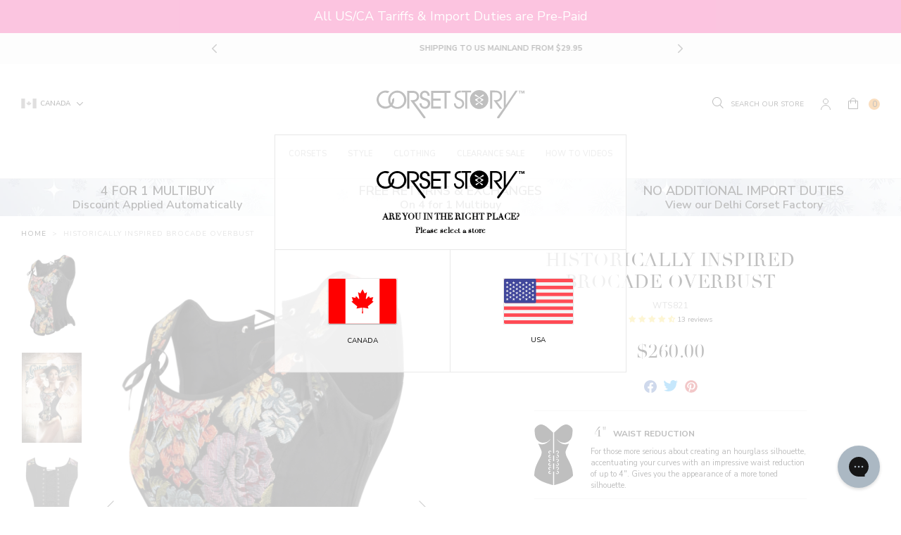

--- FILE ---
content_type: text/html; charset=utf-8
request_url: https://corset-story-ca.com/products/historically-inspired-brocade-overbust
body_size: 79157
content:
<!doctype html>
<!--[if IE 9]> <html class="ie9 no-js supports-no-cookies" lang="en"> <![endif]-->
<!--[if (gt IE 9)|!(IE)]><!--> <html class="no-js supports-no-cookies" lang="en"> <!--<![endif]-->
<head>
  <script>

  window.KiwiSizing = window.KiwiSizing === undefined ? {} : window.KiwiSizing;

  KiwiSizing.shop = "corset-story-usa.myshopify.com";

  

  

  KiwiSizing.data = {

    collections: "270982971510,169855451254,35361194102,79970795638,83731841142,136952152182,136952053878,35875160182,156349726838,271891890294,35361390710,156349661302,136952021110,83731906678,35875225718,83731939446,35361423478,282892173430,35875291254",

    tags: "1Nov,5NOV,bodyshape: fuller-bust,bodyshape: hourglass,collection: 4-for-1,collection: black-corsets,collection: burlesque,collection: corset-clothing,collection: corset-costume,collection: corsets,collection: live-action-roleplay,collection: renaissance-costumes,collection: shoulder-strap-corsets,collection: steampunk-fashion,collection: vintage-clothing,collection: waist-taming,color: black,comfort: 8,country_code_of_origin:IN,disguise: 5,google_shopping_material:Cotton,group: wt-ob-historic-1,harmonized_system_code:6212300000,kiwi:waist-taming-overbust,length: regular length,pattern: cord-lacing,pattern: shoulder-straps,pattern: zip,preorder: allow,preorder: uksite,ProductBuyXGetXFree: buy-1-get-3-free,ProductBuyXGetXFreeMessage: Mix \u0026 Match Multibuy\u003cbr\u003eBuy [[ promotionTotalAmount ]] For [[ promotionBuyAmount ]],production_grade: 3,production_status: active,range: waist-taming,reduction: 4,segment: Suman Core,sku: WTS821,style: burlesque,style: steampunk,swatch: black,ukDelhiStock,waist: 4\"",

    product: "4376085332086",

    vendor: "Corset Story",

    type: "Waist Taming",

    title: "Historically Inspired Brocade Overbust",

    images: ["\/\/corset-story-ca.com\/cdn\/shop\/files\/WTS8211_4adb48f2-34b0-4013-8e3c-c22adf40a58b.jpg?v=1703754090","\/\/corset-story-ca.com\/cdn\/shop\/files\/WTS821website.jpg?v=1703754095","\/\/corset-story-ca.com\/cdn\/shop\/products\/WTS821_3.jpg?v=1674437298","\/\/corset-story-ca.com\/cdn\/shop\/products\/WTS821_1_c208e31b-93d6-4f06-89d7-e36a25d926e7.jpg?v=1674437298","\/\/corset-story-ca.com\/cdn\/shop\/products\/WTS821-website-8.jpg?v=1674437299","\/\/corset-story-ca.com\/cdn\/shop\/products\/WTS821-website-1.jpg?v=1674437723","\/\/corset-story-ca.com\/cdn\/shop\/products\/WTS821-website-4.jpg?v=1674437723","\/\/corset-story-ca.com\/cdn\/shop\/products\/WTS821-website-3.jpg?v=1674437723","\/\/corset-story-ca.com\/cdn\/shop\/products\/WTS821-website-7.jpg?v=1674437723","\/\/corset-story-ca.com\/cdn\/shop\/products\/WTS821-website-6.jpg?v=1674437723","\/\/corset-story-ca.com\/cdn\/shop\/products\/WTS821-website-5.jpg?v=1674437723","\/\/corset-story-ca.com\/cdn\/shop\/products\/WTS821-website-2.jpg?v=1674437723","\/\/corset-story-ca.com\/cdn\/shop\/products\/WTS821-Customerpic-June2021-1_c2959677-9053-4659-9060-5ff2609c48a2.jpg?v=1674739797"],

    options: [{"name":"Size","position":1,"values":["20\" Corset (Suitable for 23-24\" Natural Waist)","22\" Corset (Suitable for 25-26\" Natural Waist)","24\" Corset (Suitable for 27-28\" Natural Waist)","26\" Corset (Suitable for 29-30\" Natural Waist)","28\" Corset (Suitable for 31-32\" Natural Waist)","30\" Corset (Suitable for 33-34\" Natural Waist)","32\" Corset (Suitable for 35-36\" Natural Waist)","34\" Corset (Suitable for 37-38\" Natural Waist)","36\" Corset (Suitable for 39-40\" Natural Waist)","38\" Corset (Suitable for 41-42\" Natural Waist)","40\" Corset (Suitable for 43-44\" Natural Waist)","42\" Corset (Suitable for 45-46\" Natural Waist)","44\" Corset (Suitable for 47-48\" Natural Waist)","46\" Corset (Suitable for 49-50\" Natural Waist)"]}],

    variants: [{"id":31327260901494,"title":"20\" Corset (Suitable for 23-24\" Natural Waist)","option1":"20\" Corset (Suitable for 23-24\" Natural Waist)","option2":null,"option3":null,"sku":"WTS821;20","requires_shipping":true,"taxable":true,"featured_image":null,"available":true,"name":"Historically Inspired Brocade Overbust - 20\" Corset (Suitable for 23-24\" Natural Waist)","public_title":"20\" Corset (Suitable for 23-24\" Natural Waist)","options":["20\" Corset (Suitable for 23-24\" Natural Waist)"],"price":26000,"weight":900,"compare_at_price":null,"inventory_management":"shopify","barcode":"0602773861026","requires_selling_plan":false,"selling_plan_allocations":[],"quantity_rule":{"min":1,"max":null,"increment":1}},{"id":31327260934262,"title":"22\" Corset (Suitable for 25-26\" Natural Waist)","option1":"22\" Corset (Suitable for 25-26\" Natural Waist)","option2":null,"option3":null,"sku":"WTS821;22","requires_shipping":true,"taxable":true,"featured_image":null,"available":true,"name":"Historically Inspired Brocade Overbust - 22\" Corset (Suitable for 25-26\" Natural Waist)","public_title":"22\" Corset (Suitable for 25-26\" Natural Waist)","options":["22\" Corset (Suitable for 25-26\" Natural Waist)"],"price":26000,"weight":900,"compare_at_price":null,"inventory_management":"shopify","barcode":"0602773861033","requires_selling_plan":false,"selling_plan_allocations":[],"quantity_rule":{"min":1,"max":null,"increment":1}},{"id":31327260967030,"title":"24\" Corset (Suitable for 27-28\" Natural Waist)","option1":"24\" Corset (Suitable for 27-28\" Natural Waist)","option2":null,"option3":null,"sku":"WTS821;24","requires_shipping":true,"taxable":true,"featured_image":null,"available":true,"name":"Historically Inspired Brocade Overbust - 24\" Corset (Suitable for 27-28\" Natural Waist)","public_title":"24\" Corset (Suitable for 27-28\" Natural Waist)","options":["24\" Corset (Suitable for 27-28\" Natural Waist)"],"price":26000,"weight":900,"compare_at_price":null,"inventory_management":"shopify","barcode":"0602773861040","requires_selling_plan":false,"selling_plan_allocations":[],"quantity_rule":{"min":1,"max":null,"increment":1}},{"id":31327260999798,"title":"26\" Corset (Suitable for 29-30\" Natural Waist)","option1":"26\" Corset (Suitable for 29-30\" Natural Waist)","option2":null,"option3":null,"sku":"WTS821;26","requires_shipping":true,"taxable":true,"featured_image":null,"available":true,"name":"Historically Inspired Brocade Overbust - 26\" Corset (Suitable for 29-30\" Natural Waist)","public_title":"26\" Corset (Suitable for 29-30\" Natural Waist)","options":["26\" Corset (Suitable for 29-30\" Natural Waist)"],"price":26000,"weight":900,"compare_at_price":null,"inventory_management":"shopify","barcode":"0602773861057","requires_selling_plan":false,"selling_plan_allocations":[],"quantity_rule":{"min":1,"max":null,"increment":1}},{"id":31327261032566,"title":"28\" Corset (Suitable for 31-32\" Natural Waist)","option1":"28\" Corset (Suitable for 31-32\" Natural Waist)","option2":null,"option3":null,"sku":"WTS821;28","requires_shipping":true,"taxable":true,"featured_image":null,"available":true,"name":"Historically Inspired Brocade Overbust - 28\" Corset (Suitable for 31-32\" Natural Waist)","public_title":"28\" Corset (Suitable for 31-32\" Natural Waist)","options":["28\" Corset (Suitable for 31-32\" Natural Waist)"],"price":26000,"weight":900,"compare_at_price":null,"inventory_management":"shopify","barcode":"0602773861064","requires_selling_plan":false,"selling_plan_allocations":[],"quantity_rule":{"min":1,"max":null,"increment":1}},{"id":31327261065334,"title":"30\" Corset (Suitable for 33-34\" Natural Waist)","option1":"30\" Corset (Suitable for 33-34\" Natural Waist)","option2":null,"option3":null,"sku":"WTS821;30","requires_shipping":true,"taxable":true,"featured_image":null,"available":true,"name":"Historically Inspired Brocade Overbust - 30\" Corset (Suitable for 33-34\" Natural Waist)","public_title":"30\" Corset (Suitable for 33-34\" Natural Waist)","options":["30\" Corset (Suitable for 33-34\" Natural Waist)"],"price":26000,"weight":900,"compare_at_price":null,"inventory_management":"shopify","barcode":"0602773861071","requires_selling_plan":false,"selling_plan_allocations":[],"quantity_rule":{"min":1,"max":null,"increment":1}},{"id":31327261098102,"title":"32\" Corset (Suitable for 35-36\" Natural Waist)","option1":"32\" Corset (Suitable for 35-36\" Natural Waist)","option2":null,"option3":null,"sku":"WTS821;32","requires_shipping":true,"taxable":true,"featured_image":null,"available":true,"name":"Historically Inspired Brocade Overbust - 32\" Corset (Suitable for 35-36\" Natural Waist)","public_title":"32\" Corset (Suitable for 35-36\" Natural Waist)","options":["32\" Corset (Suitable for 35-36\" Natural Waist)"],"price":26000,"weight":900,"compare_at_price":null,"inventory_management":"shopify","barcode":"0602773861088","requires_selling_plan":false,"selling_plan_allocations":[],"quantity_rule":{"min":1,"max":null,"increment":1}},{"id":31327261130870,"title":"34\" Corset (Suitable for 37-38\" Natural Waist)","option1":"34\" Corset (Suitable for 37-38\" Natural Waist)","option2":null,"option3":null,"sku":"WTS821;34","requires_shipping":true,"taxable":true,"featured_image":null,"available":true,"name":"Historically Inspired Brocade Overbust - 34\" Corset (Suitable for 37-38\" Natural Waist)","public_title":"34\" Corset (Suitable for 37-38\" Natural Waist)","options":["34\" Corset (Suitable for 37-38\" Natural Waist)"],"price":26000,"weight":900,"compare_at_price":null,"inventory_management":"shopify","barcode":"0602773861095","requires_selling_plan":false,"selling_plan_allocations":[],"quantity_rule":{"min":1,"max":null,"increment":1}},{"id":31327261163638,"title":"36\" Corset (Suitable for 39-40\" Natural Waist)","option1":"36\" Corset (Suitable for 39-40\" Natural Waist)","option2":null,"option3":null,"sku":"WTS821;36","requires_shipping":true,"taxable":true,"featured_image":null,"available":true,"name":"Historically Inspired Brocade Overbust - 36\" Corset (Suitable for 39-40\" Natural Waist)","public_title":"36\" Corset (Suitable for 39-40\" Natural Waist)","options":["36\" Corset (Suitable for 39-40\" Natural Waist)"],"price":26000,"weight":900,"compare_at_price":null,"inventory_management":"shopify","barcode":"0602773861101","requires_selling_plan":false,"selling_plan_allocations":[],"quantity_rule":{"min":1,"max":null,"increment":1}},{"id":31327261196406,"title":"38\" Corset (Suitable for 41-42\" Natural Waist)","option1":"38\" Corset (Suitable for 41-42\" Natural Waist)","option2":null,"option3":null,"sku":"WTS821;38","requires_shipping":true,"taxable":true,"featured_image":null,"available":true,"name":"Historically Inspired Brocade Overbust - 38\" Corset (Suitable for 41-42\" Natural Waist)","public_title":"38\" Corset (Suitable for 41-42\" Natural Waist)","options":["38\" Corset (Suitable for 41-42\" Natural Waist)"],"price":26000,"weight":900,"compare_at_price":null,"inventory_management":"shopify","barcode":"0602773861118","requires_selling_plan":false,"selling_plan_allocations":[],"quantity_rule":{"min":1,"max":null,"increment":1}},{"id":40488814215286,"title":"40\" Corset (Suitable for 43-44\" Natural Waist)","option1":"40\" Corset (Suitable for 43-44\" Natural Waist)","option2":null,"option3":null,"sku":"WTS821;40","requires_shipping":true,"taxable":true,"featured_image":null,"available":true,"name":"Historically Inspired Brocade Overbust - 40\" Corset (Suitable for 43-44\" Natural Waist)","public_title":"40\" Corset (Suitable for 43-44\" Natural Waist)","options":["40\" Corset (Suitable for 43-44\" Natural Waist)"],"price":26000,"weight":900,"compare_at_price":null,"inventory_management":"shopify","barcode":"0734598067670","requires_selling_plan":false,"selling_plan_allocations":[],"quantity_rule":{"min":1,"max":null,"increment":1}},{"id":40488814248054,"title":"42\" Corset (Suitable for 45-46\" Natural Waist)","option1":"42\" Corset (Suitable for 45-46\" Natural Waist)","option2":null,"option3":null,"sku":"WTS821;42","requires_shipping":true,"taxable":true,"featured_image":null,"available":true,"name":"Historically Inspired Brocade Overbust - 42\" Corset (Suitable for 45-46\" Natural Waist)","public_title":"42\" Corset (Suitable for 45-46\" Natural Waist)","options":["42\" Corset (Suitable for 45-46\" Natural Waist)"],"price":26000,"weight":900,"compare_at_price":null,"inventory_management":"shopify","barcode":"0734598067687","requires_selling_plan":false,"selling_plan_allocations":[],"quantity_rule":{"min":1,"max":null,"increment":1}},{"id":40488814280822,"title":"44\" Corset (Suitable for 47-48\" Natural Waist)","option1":"44\" Corset (Suitable for 47-48\" Natural Waist)","option2":null,"option3":null,"sku":"WTS821;44","requires_shipping":true,"taxable":true,"featured_image":null,"available":true,"name":"Historically Inspired Brocade Overbust - 44\" Corset (Suitable for 47-48\" Natural Waist)","public_title":"44\" Corset (Suitable for 47-48\" Natural Waist)","options":["44\" Corset (Suitable for 47-48\" Natural Waist)"],"price":26000,"weight":900,"compare_at_price":null,"inventory_management":"shopify","barcode":"0734598067694","requires_selling_plan":false,"selling_plan_allocations":[],"quantity_rule":{"min":1,"max":null,"increment":1}},{"id":40488814313590,"title":"46\" Corset (Suitable for 49-50\" Natural Waist)","option1":"46\" Corset (Suitable for 49-50\" Natural Waist)","option2":null,"option3":null,"sku":"WTS821;46","requires_shipping":true,"taxable":true,"featured_image":null,"available":true,"name":"Historically Inspired Brocade Overbust - 46\" Corset (Suitable for 49-50\" Natural Waist)","public_title":"46\" Corset (Suitable for 49-50\" Natural Waist)","options":["46\" Corset (Suitable for 49-50\" Natural Waist)"],"price":26000,"weight":900,"compare_at_price":null,"inventory_management":"shopify","barcode":"0734598067700","requires_selling_plan":false,"selling_plan_allocations":[],"quantity_rule":{"min":1,"max":null,"increment":1}}],

  };

  

</script>

<style>
  .ks-calculator-container {
    flex: 1;
  }

  #KiwiSizingChart .ks-chart-container.ks-container-with-modal .ks-chart-modal-link {
    font-size: 11px;
    font-weight: 400 !important;
  }

  .ks-chart-float-button.ks-chart-float-bottom-right-horizontal {
    display: none;
  }

  #KiwiSizingChart > span {
    flex: 1;
    align-items: center;
    display: flex;
  }

  #KiwiSizingChart .ks-chart-container.ks-container-with-modal {
    text-align: right;
    flex: 0;
    order: 2;
  }

  #KiwiSizingChart {
    display: flex;
    font-size: 1.4rem;
    text-transform: uppercase;
    font-weight: 800;
  }

  #KiwiSizingChart .ks-chart-modal-link.with-icon .kiwi-svg {
    width: 30px !important;
    height: 10px !important;
    left: -15px;
    top: 5px;
  }
</style>


  <meta charset="utf-8">
  <meta http-equiv="X-UA-Compatible" content="IE=edge">
  <meta name="viewport" content="width=device-width,initial-scale=1,user-scalable=no">
  <meta name="theme-color" content="">
  <link  rel="canonical" href="https://corset-story-ca.com/products/historically-inspired-brocade-overbust"><link  rel="shortcut icon" href="//corset-story-ca.com/cdn/shop/files/icon-image_2x_58df144c-db23-49a5-965c-1f0ed655b36e_32x32.png?v=1613522846" type="image/png">
<meta property="og:site_name" content="Corset Story US">
<meta property="og:url" content="https://corset-story-ca.com/products/historically-inspired-brocade-overbust">
<meta property="og:title" content="Historically Inspired Brocade Overbust">
<meta property="og:type" content="product">
<meta property="og:description" content="Inspired by rich brocades of the past, our overbust corset has a classic floral design with short peplum hem, adjustable shoulder straps and ribbon ties. This waist tamer offers a waist reduction of up to four inches, or less if you prefer. With an ornate pattern front and a plain black back, this is a versatile piece "><meta property="og:price:amount" content="260.00">
  <meta property="og:price:currency" content="USD"><meta property="og:image" content="http://corset-story-ca.com/cdn/shop/files/WTS8211_4adb48f2-34b0-4013-8e3c-c22adf40a58b_1024x1024.jpg?v=1703754090"><meta property="og:image" content="http://corset-story-ca.com/cdn/shop/files/WTS821website_1024x1024.jpg?v=1703754095"><meta property="og:image" content="http://corset-story-ca.com/cdn/shop/products/WTS821_3_1024x1024.jpg?v=1674437298">
<meta property="og:image:secure_url" content="https://corset-story-ca.com/cdn/shop/files/WTS8211_4adb48f2-34b0-4013-8e3c-c22adf40a58b_1024x1024.jpg?v=1703754090"><meta property="og:image:secure_url" content="https://corset-story-ca.com/cdn/shop/files/WTS821website_1024x1024.jpg?v=1703754095"><meta property="og:image:secure_url" content="https://corset-story-ca.com/cdn/shop/products/WTS821_3_1024x1024.jpg?v=1674437298">

<meta name="twitter:site" content="@corsetstoryltd">
<meta name="twitter:card" content="summary_large_image">
<meta name="twitter:title" content="Historically Inspired Brocade Overbust">
<meta name="twitter:description" content="Inspired by rich brocades of the past, our overbust corset has a classic floral design with short peplum hem, adjustable shoulder straps and ribbon ties. This waist tamer offers a waist reduction of up to four inches, or less if you prefer. With an ornate pattern front and a plain black back, this is a versatile piece ">

  <!-- font adobe garamond pro-->
  <link rel="stylesheet" href="https://use.typekit.net/sdf4yjf.css">
  <link rel="stylesheet" href="https://use.typekit.net/qbj6hmy.css">
  <link  href="https://fonts.googleapis.com/css?family=Nunito+Sans:400,600,700" rel="stylesheet">

  <link href="//corset-story-ca.com/cdn/shop/t/122/assets/theme.scss.css?v=164943670860906211271768572044" rel="stylesheet" type="text/css" media="all" />

  <script>
    document.documentElement.className = document.documentElement.className.replace('no-js', 'js');

    window.theme = {
      strings: {
        addToCart: "Add to Bag",
        addToMultipleCart: "Buy the Look",
        soldOut: "Sold Out",
        unavailable: "Unavailable",
        back_in_stock: "Email me when available",
        backOrder: "Translation missing: en.products.product.back_order",
        cartBtnColor: "#e67a01",
        cartBtnSoldOutColor: "#808080",
        cartBtnBackOrderColor: "#000000"
      },
      disabled_modules: {
        'back_in_stock': false
      },
      moneyFormat: "${{amount}}"
    };
    var currencyData = {
      format: "money_with_currency_format",
      shopCurrency: 'USD',
      moneyWithCurrencyFormat: "${{amount}} USD",
      moneyFormat: "${{amount}}",
      defaultCurrency: 'USD'
    }
  </script><!--[if (gt IE 9)|!(IE)]><!--><script src="//js.maxmind.com/js/apis/geoip2/v2.1/geoip2.js" defer="defer"></script><!--<![endif]-->
    <!--[if lte IE 9]><script src="//js.maxmind.com/js/apis/geoip2/v2.1/geoip2.js"></script><![endif]--><!--[if (gt IE 9)|!(IE)]><!--><script src="//corset-story-ca.com/cdn/shop/t/122/assets/jquery-3.3.1.min.js?v=61395414644828968241716302826"></script><!--<![endif]-->
  <!--[if lt IE 9]><script src="//corset-story-ca.com/cdn/shop/t/122/assets/jquery-3.3.1.min.js?v=61395414644828968241716302826"></script><![endif]-->

  <!--[if (gt IE 9)|!(IE)]><!--><script src="//corset-story-ca.com/cdn/shop/t/122/assets/vendor.js?v=126598611627589417541716302826" defer="defer"></script><!--<![endif]-->
  <!--[if lt IE 9]><script src="//corset-story-ca.com/cdn/shop/t/122/assets/vendor.js?v=126598611627589417541716302826"></script><![endif]-->

  <!--[if (gt IE 9)|!(IE)]><!--><script src="//corset-story-ca.com/cdn/shop/t/122/assets/theme.js?v=112854593110455881061716447090" defer="defer"></script><!--<![endif]-->
  <!--[if lt IE 9]><script src="//corset-story-ca.com/cdn/shop/t/122/assets/theme.js?v=112854593110455881061716447090"></script><![endif]--><script>(function(w,d,t,r,u){var f,n,i;w[u]=w[u]||[],f=function(){var o={ti:"30003783"};o.q=w[u],w[u]=new UET(o),w[u].push("pageLoad")},n=d.createElement(t),n.src=r,n.async=1,n.onload=n.onreadystatechange=function(){var s=this.readyState;s&&s!=="loaded"&&s!=="complete"||(f(),n.onload=n.onreadystatechange=null)},i=d.getElementsByTagName(t)[0],i.parentNode.insertBefore(n,i)})(window,document,"script","//bat.bing.com/bat.js","uetq");</script><!-- Twitter conversion tracking base code -->
<script>
!function(e,t,n,s,u,a){e.twq||(s=e.twq=function(){s.exe?s.exe.apply(s,arguments):s.queue.push(arguments);
},s.version='1.1',s.queue=[],u=t.createElement(n),u.async=!0,u.src='https://static.ads-twitter.com/uwt.js',
a=t.getElementsByTagName(n)[0],a.parentNode.insertBefore(u,a))}(window,document,'script');
twq('config','odnzl');
</script>
<!-- End Twitter conversion tracking base code -->
<link rel="alternate" hreflang="en-us" href="https://corset-story.com/products/historically-inspired-brocade-overbust">
<link rel="alternate" hreflang="en-ca" href="https://corset-story-ca.com/products/historically-inspired-brocade-overbust">
<link rel="alternate" hreflang="en-gb" href="https://corset-story.co.uk/products/historically-inspired-brocade-overbust">
<link rel="alternate" hreflang="en-au" href="https://corsetstory.com.au/products/historically-inspired-brocade-overbust">
<link rel="alternate" hreflang="en" href="https://corset-story.com/products/historically-inspired-brocade-overbust">
<link rel="alternate" hreflang="it-it" href="https://corset-story.it/products/historically-inspired-brocade-overbust">
<link rel="alternate" hreflang="it" href="https://corset-story.it/products/historically-inspired-brocade-overbust">
<link rel="alternate" hreflang="de-de" href="https://corset-story.de/products/historically-inspired-brocade-overbust">
<link rel="alternate" hreflang="de-at" href="https://corset-story.de/products/historically-inspired-brocade-overbust">
<link rel="alternate" hreflang="de-ch" href="https://corset-story.de/products/historically-inspired-brocade-overbust">
<link rel="alternate" hreflang="de" href="https://corset-story.de/products/historically-inspired-brocade-overbust">
<link rel="alternate" hreflang="fr-fr" href="https://corset-story.fr/products/historically-inspired-brocade-overbust">
<link rel="alternate" hreflang="fr-be" href="https://corset-story.fr/products/historically-inspired-brocade-overbust">
<link rel="alternate" hreflang="fr-ch" href="https://corset-story.fr/products/historically-inspired-brocade-overbust">
<link rel="alternate" hreflang="fr" href="https://corset-story.fr/products/historically-inspired-brocade-overbust">
<link rel="alternate" hreflang="es-mx" href="https://corset-story.mx/products/historically-inspired-brocade-overbust">
<link rel="alternate" hreflang="es-co" href="https://corset-story.mx/products/historically-inspired-brocade-overbust">
<link rel="alternate" hreflang="es-br" href="https://corset-story.mx/products/historically-inspired-brocade-overbust">
<!--us-->

<link rel="alternate" hreflang="en-FI" href="https://corset-story-fi.com/products/historically-inspired-brocade-overbust">
<link rel="alternate" hreflang="fi-FI" href="https://corset-story-fi.com/products/historically-inspired-brocade-overbust">
<link rel="alternate" hreflang="en-ES" href="https://corset-story.es/products/historically-inspired-brocade-overbust">
<link rel="alternate" hreflang="es-ES" href="https://corset-story.es/products/historically-inspired-brocade-overbust">
<link rel="alternate" hreflang="en-BE" href="https://corset-story.eu/products/historically-inspired-brocade-overbust">
<link rel="alternate" hreflang="en-CH" href="https://corset-story.eu/products/historically-inspired-brocade-overbust">
<link rel="alternate" hreflang="en-DK" href="https://corset-story.eu/products/historically-inspired-brocade-overbust">
<link rel="alternate" hreflang="en-NO" href="https://corset-story.eu/products/historically-inspired-brocade-overbust">
<link rel="alternate" hreflang="en-SE" href="https://corset-story.eu/products/historically-inspired-brocade-overbust">
<link rel="alternate" hreflang="en-CY" href="https://corset-story.eu/products/historically-inspired-brocade-overbust">
<link rel="alternate" hreflang="en-LU" href="https://corset-story.eu/products/historically-inspired-brocade-overbust">
<link rel="alternate" hreflang="en-MT" href="https://corset-story.eu/products/historically-inspired-brocade-overbust">
<link rel="alternate" hreflang="en-RO" href="https://corset-story.eu/products/historically-inspired-brocade-overbust">
<link rel="alternate" hreflang="en-AT" href="https://corset-story.eu/products/historically-inspired-brocade-overbust">
<link rel="alternate" hreflang="en-BG" href="https://corset-story.eu/products/historically-inspired-brocade-overbust">
<link rel="alternate" hreflang="en-EE" href="https://corset-story.eu/products/historically-inspired-brocade-overbust">
<link rel="alternate" hreflang="en-FR" href="https://corset-story.eu/products/historically-inspired-brocade-overbust">
<link rel="alternate" hreflang="en-CZ" href="https://corset-story.eu/products/historically-inspired-brocade-overbust">
<link rel="alternate" hreflang="en-LT" href="https://corset-story.eu/products/historically-inspired-brocade-overbust">
<link rel="alternate" hreflang="en-LV" href="https://corset-story.eu/products/historically-inspired-brocade-overbust">
<link rel="alternate" hreflang="en-IT" href="https://corset-story.eu/products/historically-inspired-brocade-overbust">
<link rel="alternate" hreflang="en-SI" href="https://corset-story.eu/products/historically-inspired-brocade-overbust">
<link rel="alternate" hreflang="en-PL" href="https://corset-story.eu/products/historically-inspired-brocade-overbust">
<link rel="alternate" hreflang="en-PT" href="https://corset-story.eu/products/historically-inspired-brocade-overbust">
<link rel="alternate" hreflang="en-GR" href="https://corset-story.eu/products/historically-inspired-brocade-overbust">
<link rel="alternate" hreflang="en-HR" href="https://corset-story.eu/products/historically-inspired-brocade-overbust">
<link rel="alternate" hreflang="en-HU" href="https://corset-story.eu/products/historically-inspired-brocade-overbust">
<link rel="alternate" hreflang="en-SK" href="https://corset-story.eu/products/historically-inspired-brocade-overbust">
<link rel="alternate" hreflang="en-DE" href="https://corset-story.eu/products/historically-inspired-brocade-overbust">
<link rel="alternate" hreflang="en-IE" href="https://corset-story.ie/products/historically-inspired-brocade-overbust">
<link rel="alternate" hreflang="en-NL" href="https://corset-story.nl/products/historically-inspired-brocade-overbust">
<link rel="alternate" hreflang="nl-NL" href="https://corset-story.nl/products/historically-inspired-brocade-overbust">
<link rel="alternate" href="https://corset-story.nl/products/historically-inspired-brocade-overbust" hreflang="x-default">
<script>window.performance && window.performance.mark && window.performance.mark('shopify.content_for_header.start');</script><meta id="shopify-digital-wallet" name="shopify-digital-wallet" content="/581468278/digital_wallets/dialog">
<meta name="shopify-checkout-api-token" content="016e0a428ec57d00383bbc7c95b10b45">
<meta id="in-context-paypal-metadata" data-shop-id="581468278" data-venmo-supported="false" data-environment="production" data-locale="en_US" data-paypal-v4="true" data-currency="USD">
<link rel="alternate" hreflang="x-default" href="https://corset-story.com/products/historically-inspired-brocade-overbust">
<link rel="alternate" hreflang="en-CA" href="https://corset-story-ca.com/products/historically-inspired-brocade-overbust">
<link rel="alternate" hreflang="en-US" href="https://corset-story.com/products/historically-inspired-brocade-overbust">
<link rel="alternate" type="application/json+oembed" href="https://corset-story-ca.com/products/historically-inspired-brocade-overbust.oembed">
<script async="async" src="/checkouts/internal/preloads.js?locale=en-CA"></script>
<link rel="preconnect" href="https://shop.app" crossorigin="anonymous">
<script async="async" src="https://shop.app/checkouts/internal/preloads.js?locale=en-CA&shop_id=581468278" crossorigin="anonymous"></script>
<script id="apple-pay-shop-capabilities" type="application/json">{"shopId":581468278,"countryCode":"US","currencyCode":"USD","merchantCapabilities":["supports3DS"],"merchantId":"gid:\/\/shopify\/Shop\/581468278","merchantName":"Corset Story US","requiredBillingContactFields":["postalAddress","email","phone"],"requiredShippingContactFields":["postalAddress","email","phone"],"shippingType":"shipping","supportedNetworks":["visa","masterCard","amex","discover","elo","jcb"],"total":{"type":"pending","label":"Corset Story US","amount":"1.00"},"shopifyPaymentsEnabled":true,"supportsSubscriptions":true}</script>
<script id="shopify-features" type="application/json">{"accessToken":"016e0a428ec57d00383bbc7c95b10b45","betas":["rich-media-storefront-analytics"],"domain":"corset-story-ca.com","predictiveSearch":true,"shopId":581468278,"locale":"en"}</script>
<script>var Shopify = Shopify || {};
Shopify.shop = "corset-story-usa.myshopify.com";
Shopify.locale = "en";
Shopify.currency = {"active":"USD","rate":"1.0"};
Shopify.country = "CA";
Shopify.theme = {"name":"v1.53 - Mexico","id":126201659510,"schema_name":"Slate","schema_version":"0.11.0","theme_store_id":null,"role":"main"};
Shopify.theme.handle = "null";
Shopify.theme.style = {"id":null,"handle":null};
Shopify.cdnHost = "corset-story-ca.com/cdn";
Shopify.routes = Shopify.routes || {};
Shopify.routes.root = "/";</script>
<script type="module">!function(o){(o.Shopify=o.Shopify||{}).modules=!0}(window);</script>
<script>!function(o){function n(){var o=[];function n(){o.push(Array.prototype.slice.apply(arguments))}return n.q=o,n}var t=o.Shopify=o.Shopify||{};t.loadFeatures=n(),t.autoloadFeatures=n()}(window);</script>
<script>
  window.ShopifyPay = window.ShopifyPay || {};
  window.ShopifyPay.apiHost = "shop.app\/pay";
  window.ShopifyPay.redirectState = null;
</script>
<script id="shop-js-analytics" type="application/json">{"pageType":"product"}</script>
<script defer="defer" async type="module" src="//corset-story-ca.com/cdn/shopifycloud/shop-js/modules/v2/client.init-shop-cart-sync_BApSsMSl.en.esm.js"></script>
<script defer="defer" async type="module" src="//corset-story-ca.com/cdn/shopifycloud/shop-js/modules/v2/chunk.common_CBoos6YZ.esm.js"></script>
<script type="module">
  await import("//corset-story-ca.com/cdn/shopifycloud/shop-js/modules/v2/client.init-shop-cart-sync_BApSsMSl.en.esm.js");
await import("//corset-story-ca.com/cdn/shopifycloud/shop-js/modules/v2/chunk.common_CBoos6YZ.esm.js");

  window.Shopify.SignInWithShop?.initShopCartSync?.({"fedCMEnabled":true,"windoidEnabled":true});

</script>
<script>
  window.Shopify = window.Shopify || {};
  if (!window.Shopify.featureAssets) window.Shopify.featureAssets = {};
  window.Shopify.featureAssets['shop-js'] = {"shop-cart-sync":["modules/v2/client.shop-cart-sync_DJczDl9f.en.esm.js","modules/v2/chunk.common_CBoos6YZ.esm.js"],"init-fed-cm":["modules/v2/client.init-fed-cm_BzwGC0Wi.en.esm.js","modules/v2/chunk.common_CBoos6YZ.esm.js"],"init-windoid":["modules/v2/client.init-windoid_BS26ThXS.en.esm.js","modules/v2/chunk.common_CBoos6YZ.esm.js"],"init-shop-email-lookup-coordinator":["modules/v2/client.init-shop-email-lookup-coordinator_DFwWcvrS.en.esm.js","modules/v2/chunk.common_CBoos6YZ.esm.js"],"shop-cash-offers":["modules/v2/client.shop-cash-offers_DthCPNIO.en.esm.js","modules/v2/chunk.common_CBoos6YZ.esm.js","modules/v2/chunk.modal_Bu1hFZFC.esm.js"],"shop-button":["modules/v2/client.shop-button_D_JX508o.en.esm.js","modules/v2/chunk.common_CBoos6YZ.esm.js"],"shop-toast-manager":["modules/v2/client.shop-toast-manager_tEhgP2F9.en.esm.js","modules/v2/chunk.common_CBoos6YZ.esm.js"],"avatar":["modules/v2/client.avatar_BTnouDA3.en.esm.js"],"pay-button":["modules/v2/client.pay-button_BuNmcIr_.en.esm.js","modules/v2/chunk.common_CBoos6YZ.esm.js"],"init-shop-cart-sync":["modules/v2/client.init-shop-cart-sync_BApSsMSl.en.esm.js","modules/v2/chunk.common_CBoos6YZ.esm.js"],"shop-login-button":["modules/v2/client.shop-login-button_DwLgFT0K.en.esm.js","modules/v2/chunk.common_CBoos6YZ.esm.js","modules/v2/chunk.modal_Bu1hFZFC.esm.js"],"init-customer-accounts-sign-up":["modules/v2/client.init-customer-accounts-sign-up_TlVCiykN.en.esm.js","modules/v2/client.shop-login-button_DwLgFT0K.en.esm.js","modules/v2/chunk.common_CBoos6YZ.esm.js","modules/v2/chunk.modal_Bu1hFZFC.esm.js"],"init-shop-for-new-customer-accounts":["modules/v2/client.init-shop-for-new-customer-accounts_DrjXSI53.en.esm.js","modules/v2/client.shop-login-button_DwLgFT0K.en.esm.js","modules/v2/chunk.common_CBoos6YZ.esm.js","modules/v2/chunk.modal_Bu1hFZFC.esm.js"],"init-customer-accounts":["modules/v2/client.init-customer-accounts_C0Oh2ljF.en.esm.js","modules/v2/client.shop-login-button_DwLgFT0K.en.esm.js","modules/v2/chunk.common_CBoos6YZ.esm.js","modules/v2/chunk.modal_Bu1hFZFC.esm.js"],"shop-follow-button":["modules/v2/client.shop-follow-button_C5D3XtBb.en.esm.js","modules/v2/chunk.common_CBoos6YZ.esm.js","modules/v2/chunk.modal_Bu1hFZFC.esm.js"],"checkout-modal":["modules/v2/client.checkout-modal_8TC_1FUY.en.esm.js","modules/v2/chunk.common_CBoos6YZ.esm.js","modules/v2/chunk.modal_Bu1hFZFC.esm.js"],"lead-capture":["modules/v2/client.lead-capture_D-pmUjp9.en.esm.js","modules/v2/chunk.common_CBoos6YZ.esm.js","modules/v2/chunk.modal_Bu1hFZFC.esm.js"],"shop-login":["modules/v2/client.shop-login_BmtnoEUo.en.esm.js","modules/v2/chunk.common_CBoos6YZ.esm.js","modules/v2/chunk.modal_Bu1hFZFC.esm.js"],"payment-terms":["modules/v2/client.payment-terms_BHOWV7U_.en.esm.js","modules/v2/chunk.common_CBoos6YZ.esm.js","modules/v2/chunk.modal_Bu1hFZFC.esm.js"]};
</script>
<script>(function() {
  var isLoaded = false;
  function asyncLoad() {
    if (isLoaded) return;
    isLoaded = true;
    var urls = ["https:\/\/app.kiwisizing.com\/web\/js\/dist\/kiwiSizing\/plugin\/SizingPlugin.prod.js?v=330\u0026shop=corset-story-usa.myshopify.com","\/\/cdn.shopify.com\/proxy\/48ff004c881806b29808a43a727a792d621bb23a02fbf0e36f8805d7f924d2bb\/shopify-script-tags.s3.eu-west-1.amazonaws.com\/smartseo\/instantpage.js?shop=corset-story-usa.myshopify.com\u0026sp-cache-control=cHVibGljLCBtYXgtYWdlPTkwMA","https:\/\/config.gorgias.chat\/bundle-loader\/01H4JFP1AMT16ETHE6J73H3AGS?source=shopify1click\u0026shop=corset-story-usa.myshopify.com","https:\/\/cdn.9gtb.com\/loader.js?g_cvt_id=79444b3d-c6d7-463c-9be3-99b38044e5c1\u0026shop=corset-story-usa.myshopify.com","https:\/\/cdn.shopify.com\/s\/files\/1\/0005\/8146\/8278\/t\/122\/assets\/instant-pixel-site_994f4944b3434b588b27d894aff8894d.js?v=1768572043\u0026shop=corset-story-usa.myshopify.com"];
    for (var i = 0; i < urls.length; i++) {
      var s = document.createElement('script');
      s.type = 'text/javascript';
      s.async = true;
      s.src = urls[i];
      var x = document.getElementsByTagName('script')[0];
      x.parentNode.insertBefore(s, x);
    }
  };
  if(window.attachEvent) {
    window.attachEvent('onload', asyncLoad);
  } else {
    window.addEventListener('load', asyncLoad, false);
  }
})();</script>
<script id="__st">var __st={"a":581468278,"offset":0,"reqid":"8f763f22-1407-4a4e-8a04-d35ed1bae2d7-1768926331","pageurl":"corset-story-ca.com\/products\/historically-inspired-brocade-overbust","u":"de29d59cb38d","p":"product","rtyp":"product","rid":4376085332086};</script>
<script>window.ShopifyPaypalV4VisibilityTracking = true;</script>
<script id="captcha-bootstrap">!function(){'use strict';const t='contact',e='account',n='new_comment',o=[[t,t],['blogs',n],['comments',n],[t,'customer']],c=[[e,'customer_login'],[e,'guest_login'],[e,'recover_customer_password'],[e,'create_customer']],r=t=>t.map((([t,e])=>`form[action*='/${t}']:not([data-nocaptcha='true']) input[name='form_type'][value='${e}']`)).join(','),a=t=>()=>t?[...document.querySelectorAll(t)].map((t=>t.form)):[];function s(){const t=[...o],e=r(t);return a(e)}const i='password',u='form_key',d=['recaptcha-v3-token','g-recaptcha-response','h-captcha-response',i],f=()=>{try{return window.sessionStorage}catch{return}},m='__shopify_v',_=t=>t.elements[u];function p(t,e,n=!1){try{const o=window.sessionStorage,c=JSON.parse(o.getItem(e)),{data:r}=function(t){const{data:e,action:n}=t;return t[m]||n?{data:e,action:n}:{data:t,action:n}}(c);for(const[e,n]of Object.entries(r))t.elements[e]&&(t.elements[e].value=n);n&&o.removeItem(e)}catch(o){console.error('form repopulation failed',{error:o})}}const l='form_type',E='cptcha';function T(t){t.dataset[E]=!0}const w=window,h=w.document,L='Shopify',v='ce_forms',y='captcha';let A=!1;((t,e)=>{const n=(g='f06e6c50-85a8-45c8-87d0-21a2b65856fe',I='https://cdn.shopify.com/shopifycloud/storefront-forms-hcaptcha/ce_storefront_forms_captcha_hcaptcha.v1.5.2.iife.js',D={infoText:'Protected by hCaptcha',privacyText:'Privacy',termsText:'Terms'},(t,e,n)=>{const o=w[L][v],c=o.bindForm;if(c)return c(t,g,e,D).then(n);var r;o.q.push([[t,g,e,D],n]),r=I,A||(h.body.append(Object.assign(h.createElement('script'),{id:'captcha-provider',async:!0,src:r})),A=!0)});var g,I,D;w[L]=w[L]||{},w[L][v]=w[L][v]||{},w[L][v].q=[],w[L][y]=w[L][y]||{},w[L][y].protect=function(t,e){n(t,void 0,e),T(t)},Object.freeze(w[L][y]),function(t,e,n,w,h,L){const[v,y,A,g]=function(t,e,n){const i=e?o:[],u=t?c:[],d=[...i,...u],f=r(d),m=r(i),_=r(d.filter((([t,e])=>n.includes(e))));return[a(f),a(m),a(_),s()]}(w,h,L),I=t=>{const e=t.target;return e instanceof HTMLFormElement?e:e&&e.form},D=t=>v().includes(t);t.addEventListener('submit',(t=>{const e=I(t);if(!e)return;const n=D(e)&&!e.dataset.hcaptchaBound&&!e.dataset.recaptchaBound,o=_(e),c=g().includes(e)&&(!o||!o.value);(n||c)&&t.preventDefault(),c&&!n&&(function(t){try{if(!f())return;!function(t){const e=f();if(!e)return;const n=_(t);if(!n)return;const o=n.value;o&&e.removeItem(o)}(t);const e=Array.from(Array(32),(()=>Math.random().toString(36)[2])).join('');!function(t,e){_(t)||t.append(Object.assign(document.createElement('input'),{type:'hidden',name:u})),t.elements[u].value=e}(t,e),function(t,e){const n=f();if(!n)return;const o=[...t.querySelectorAll(`input[type='${i}']`)].map((({name:t})=>t)),c=[...d,...o],r={};for(const[a,s]of new FormData(t).entries())c.includes(a)||(r[a]=s);n.setItem(e,JSON.stringify({[m]:1,action:t.action,data:r}))}(t,e)}catch(e){console.error('failed to persist form',e)}}(e),e.submit())}));const S=(t,e)=>{t&&!t.dataset[E]&&(n(t,e.some((e=>e===t))),T(t))};for(const o of['focusin','change'])t.addEventListener(o,(t=>{const e=I(t);D(e)&&S(e,y())}));const B=e.get('form_key'),M=e.get(l),P=B&&M;t.addEventListener('DOMContentLoaded',(()=>{const t=y();if(P)for(const e of t)e.elements[l].value===M&&p(e,B);[...new Set([...A(),...v().filter((t=>'true'===t.dataset.shopifyCaptcha))])].forEach((e=>S(e,t)))}))}(h,new URLSearchParams(w.location.search),n,t,e,['guest_login'])})(!0,!0)}();</script>
<script integrity="sha256-4kQ18oKyAcykRKYeNunJcIwy7WH5gtpwJnB7kiuLZ1E=" data-source-attribution="shopify.loadfeatures" defer="defer" src="//corset-story-ca.com/cdn/shopifycloud/storefront/assets/storefront/load_feature-a0a9edcb.js" crossorigin="anonymous"></script>
<script crossorigin="anonymous" defer="defer" src="//corset-story-ca.com/cdn/shopifycloud/storefront/assets/shopify_pay/storefront-65b4c6d7.js?v=20250812"></script>
<script data-source-attribution="shopify.dynamic_checkout.dynamic.init">var Shopify=Shopify||{};Shopify.PaymentButton=Shopify.PaymentButton||{isStorefrontPortableWallets:!0,init:function(){window.Shopify.PaymentButton.init=function(){};var t=document.createElement("script");t.src="https://corset-story-ca.com/cdn/shopifycloud/portable-wallets/latest/portable-wallets.en.js",t.type="module",document.head.appendChild(t)}};
</script>
<script data-source-attribution="shopify.dynamic_checkout.buyer_consent">
  function portableWalletsHideBuyerConsent(e){var t=document.getElementById("shopify-buyer-consent"),n=document.getElementById("shopify-subscription-policy-button");t&&n&&(t.classList.add("hidden"),t.setAttribute("aria-hidden","true"),n.removeEventListener("click",e))}function portableWalletsShowBuyerConsent(e){var t=document.getElementById("shopify-buyer-consent"),n=document.getElementById("shopify-subscription-policy-button");t&&n&&(t.classList.remove("hidden"),t.removeAttribute("aria-hidden"),n.addEventListener("click",e))}window.Shopify?.PaymentButton&&(window.Shopify.PaymentButton.hideBuyerConsent=portableWalletsHideBuyerConsent,window.Shopify.PaymentButton.showBuyerConsent=portableWalletsShowBuyerConsent);
</script>
<script data-source-attribution="shopify.dynamic_checkout.cart.bootstrap">document.addEventListener("DOMContentLoaded",(function(){function t(){return document.querySelector("shopify-accelerated-checkout-cart, shopify-accelerated-checkout")}if(t())Shopify.PaymentButton.init();else{new MutationObserver((function(e,n){t()&&(Shopify.PaymentButton.init(),n.disconnect())})).observe(document.body,{childList:!0,subtree:!0})}}));
</script>
<script id='scb4127' type='text/javascript' async='' src='https://corset-story-ca.com/cdn/shopifycloud/privacy-banner/storefront-banner.js'></script><link id="shopify-accelerated-checkout-styles" rel="stylesheet" media="screen" href="https://corset-story-ca.com/cdn/shopifycloud/portable-wallets/latest/accelerated-checkout-backwards-compat.css" crossorigin="anonymous">
<style id="shopify-accelerated-checkout-cart">
        #shopify-buyer-consent {
  margin-top: 1em;
  display: inline-block;
  width: 100%;
}

#shopify-buyer-consent.hidden {
  display: none;
}

#shopify-subscription-policy-button {
  background: none;
  border: none;
  padding: 0;
  text-decoration: underline;
  font-size: inherit;
  cursor: pointer;
}

#shopify-subscription-policy-button::before {
  box-shadow: none;
}

      </style>

<script>window.performance && window.performance.mark && window.performance.mark('shopify.content_for_header.end');</script>

  
  <link href="//corset-story-ca.com/cdn/shop/t/122/assets/swiper-bundle.min.css?v=86604798536192708281716302826" rel="stylesheet" type="text/css" media="all" />
<script src="//corset-story-ca.com/cdn/shop/t/122/assets/swiper-bundle.min.js?v=71384545777994369191716302826" defer></script>


  
  
    <script src="https://kit.fontawesome.com/0384338a1d.js" crossorigin="anonymous"></script>
  
<!-- BEGIN app block: shopify://apps/smart-seo/blocks/smartseo/7b0a6064-ca2e-4392-9a1d-8c43c942357b --><meta name="smart-seo-integrated" content="true" /><!-- metatagsSavedToSEOFields: false --><!-- BEGIN app snippet: smartseo.custom.schemas.jsonld --><!-- END app snippet --><!-- BEGIN app snippet: smartseo.product.metatags --><!-- product_seo_template_metafield:  --><title>Historically Inspired Brocade Overbust</title>
<meta name="description" content="Inspired by rich brocades of the past, our overbust corset has a classic floral design with short peplum hem, adjustable shoulder straps and ribbon ties. This waist tamer offers a waist reduction of up to four inches, or less if you prefer. With an ornate pattern front and a plain black back, this is a versatile piece " />
<meta name="smartseo-timestamp" content="0" /><!-- END app snippet --><!-- END app block --><!-- BEGIN app block: shopify://apps/judge-me-reviews/blocks/judgeme_core/61ccd3b1-a9f2-4160-9fe9-4fec8413e5d8 --><!-- Start of Judge.me Core -->






<link rel="dns-prefetch" href="https://cdnwidget.judge.me">
<link rel="dns-prefetch" href="https://cdn.judge.me">
<link rel="dns-prefetch" href="https://cdn1.judge.me">
<link rel="dns-prefetch" href="https://api.judge.me">

<script data-cfasync='false' class='jdgm-settings-script'>window.jdgmSettings={"pagination":5,"disable_web_reviews":true,"badge_no_review_text":"No reviews","badge_n_reviews_text":"{{ n }} review/reviews","badge_star_color":"#F8D84F","hide_badge_preview_if_no_reviews":true,"badge_hide_text":false,"enforce_center_preview_badge":false,"widget_title":"Customer Reviews","widget_open_form_text":"Write a review","widget_close_form_text":"Cancel review","widget_refresh_page_text":"Refresh page","widget_summary_text":"Based on {{ number_of_reviews }} review/reviews","widget_no_review_text":"Be the first to write a review","widget_name_field_text":"Display name","widget_verified_name_field_text":"Verified Name (public)","widget_name_placeholder_text":"Display name","widget_required_field_error_text":"This field is required.","widget_email_field_text":"Email address","widget_verified_email_field_text":"Verified Email (private, can not be edited)","widget_email_placeholder_text":"Your email address","widget_email_field_error_text":"Please enter a valid email address.","widget_rating_field_text":"Rating","widget_review_title_field_text":"Review Title","widget_review_title_placeholder_text":"Give your review a title","widget_review_body_field_text":"Review content","widget_review_body_placeholder_text":"Start writing here...","widget_pictures_field_text":"Picture/Video (optional)","widget_submit_review_text":"Submit Review","widget_submit_verified_review_text":"Submit Verified Review","widget_submit_success_msg_with_auto_publish":"Thank you! Please refresh the page in a few moments to see your review. You can remove or edit your review by logging into \u003ca href='https://judge.me/login' target='_blank' rel='nofollow noopener'\u003eJudge.me\u003c/a\u003e","widget_submit_success_msg_no_auto_publish":"Thank you! Your review will be published as soon as it is approved by the shop admin. You can remove or edit your review by logging into \u003ca href='https://judge.me/login' target='_blank' rel='nofollow noopener'\u003eJudge.me\u003c/a\u003e","widget_show_default_reviews_out_of_total_text":"Showing {{ n_reviews_shown }} out of {{ n_reviews }} reviews.","widget_show_all_link_text":"Show all","widget_show_less_link_text":"Show less","widget_author_said_text":"{{ reviewer_name }} said:","widget_days_text":"{{ n }} days ago","widget_weeks_text":"{{ n }} week/weeks ago","widget_months_text":"{{ n }} month/months ago","widget_years_text":"{{ n }} year/years ago","widget_yesterday_text":"Yesterday","widget_today_text":"Today","widget_replied_text":"\u003e\u003e {{ shop_name }} replied:","widget_read_more_text":"Read more","widget_reviewer_name_as_initial":"last_initial","widget_rating_filter_color":"#fbcd0a","widget_rating_filter_see_all_text":"See all reviews","widget_sorting_most_recent_text":"Most Recent","widget_sorting_highest_rating_text":"Highest Rating","widget_sorting_lowest_rating_text":"Lowest Rating","widget_sorting_with_pictures_text":"Only Pictures","widget_sorting_most_helpful_text":"Most Helpful","widget_open_question_form_text":"Ask a question","widget_reviews_subtab_text":"Reviews","widget_questions_subtab_text":"Questions","widget_question_label_text":"Question","widget_answer_label_text":"Answer","widget_question_placeholder_text":"Write your question here","widget_submit_question_text":"Submit Question","widget_question_submit_success_text":"Thank you for your question! We will notify you once it gets answered.","widget_star_color":"#F8D84F","verified_badge_text":"Verified","verified_badge_bg_color":"","verified_badge_text_color":"","verified_badge_placement":"left-of-reviewer-name","widget_review_max_height":"","widget_hide_border":false,"widget_social_share":true,"widget_thumb":true,"widget_review_location_show":true,"widget_location_format":"","all_reviews_include_out_of_store_products":true,"all_reviews_out_of_store_text":"(out of store)","all_reviews_pagination":100,"all_reviews_product_name_prefix_text":"about","enable_review_pictures":true,"enable_question_anwser":false,"widget_theme":"leex","review_date_format":"mm/dd/yyyy","default_sort_method":"most-recent","widget_product_reviews_subtab_text":"Product Reviews","widget_shop_reviews_subtab_text":"Shop Reviews","widget_other_products_reviews_text":"Reviews for other products","widget_store_reviews_subtab_text":"Store reviews","widget_no_store_reviews_text":"This store hasn't received any reviews yet","widget_web_restriction_product_reviews_text":"This product hasn't received any reviews yet","widget_no_items_text":"No items found","widget_show_more_text":"Show more","widget_write_a_store_review_text":"Write a Store Review","widget_other_languages_heading":"Reviews in Other Languages","widget_translate_review_text":"Translate review to {{ language }}","widget_translating_review_text":"Translating...","widget_show_original_translation_text":"Show original ({{ language }})","widget_translate_review_failed_text":"Review couldn't be translated.","widget_translate_review_retry_text":"Retry","widget_translate_review_try_again_later_text":"Try again later","show_product_url_for_grouped_product":false,"widget_sorting_pictures_first_text":"Pictures First","show_pictures_on_all_rev_page_mobile":false,"show_pictures_on_all_rev_page_desktop":false,"floating_tab_hide_mobile_install_preference":false,"floating_tab_button_name":"★ Reviews","floating_tab_title":"Let customers speak for us","floating_tab_button_color":"","floating_tab_button_background_color":"","floating_tab_url":"","floating_tab_url_enabled":false,"floating_tab_tab_style":"text","all_reviews_text_badge_text":"Customers rate us {{ shop.metafields.judgeme.all_reviews_rating | round: 1 }}/5 based on {{ shop.metafields.judgeme.all_reviews_count }} reviews.","all_reviews_text_badge_text_branded_style":"{{ shop.metafields.judgeme.all_reviews_rating | round: 1 }} out of 5 stars based on {{ shop.metafields.judgeme.all_reviews_count }} reviews","is_all_reviews_text_badge_a_link":false,"show_stars_for_all_reviews_text_badge":false,"all_reviews_text_badge_url":"","all_reviews_text_style":"branded","all_reviews_text_color_style":"judgeme_brand_color","all_reviews_text_color":"#108474","all_reviews_text_show_jm_brand":true,"featured_carousel_show_header":true,"featured_carousel_title":"Let customers speak for us","testimonials_carousel_title":"Customers are saying","videos_carousel_title":"Real customer stories","cards_carousel_title":"Customers are saying","featured_carousel_count_text":"from {{ n }} reviews","featured_carousel_add_link_to_all_reviews_page":false,"featured_carousel_url":"","featured_carousel_show_images":true,"featured_carousel_autoslide_interval":5,"featured_carousel_arrows_on_the_sides":false,"featured_carousel_height":250,"featured_carousel_width":80,"featured_carousel_image_size":0,"featured_carousel_image_height":250,"featured_carousel_arrow_color":"#eeeeee","verified_count_badge_style":"branded","verified_count_badge_orientation":"horizontal","verified_count_badge_color_style":"judgeme_brand_color","verified_count_badge_color":"#108474","is_verified_count_badge_a_link":false,"verified_count_badge_url":"","verified_count_badge_show_jm_brand":true,"widget_rating_preset_default":5,"widget_first_sub_tab":"product-reviews","widget_show_histogram":true,"widget_histogram_use_custom_color":false,"widget_pagination_use_custom_color":false,"widget_star_use_custom_color":false,"widget_verified_badge_use_custom_color":false,"widget_write_review_use_custom_color":false,"picture_reminder_submit_button":"Upload Pictures","enable_review_videos":false,"mute_video_by_default":false,"widget_sorting_videos_first_text":"Videos First","widget_review_pending_text":"Pending","featured_carousel_items_for_large_screen":3,"social_share_options_order":"Facebook,Twitter,Pinterest","remove_microdata_snippet":false,"disable_json_ld":false,"enable_json_ld_products":false,"preview_badge_show_question_text":false,"preview_badge_no_question_text":"No questions","preview_badge_n_question_text":"{{ number_of_questions }} question/questions","qa_badge_show_icon":false,"qa_badge_position":"same-row","remove_judgeme_branding":true,"widget_add_search_bar":false,"widget_search_bar_placeholder":"Search","widget_sorting_verified_only_text":"Verified only","featured_carousel_theme":"default","featured_carousel_show_rating":true,"featured_carousel_show_title":true,"featured_carousel_show_body":true,"featured_carousel_show_date":false,"featured_carousel_show_reviewer":true,"featured_carousel_show_product":false,"featured_carousel_header_background_color":"#108474","featured_carousel_header_text_color":"#ffffff","featured_carousel_name_product_separator":"reviewed","featured_carousel_full_star_background":"#108474","featured_carousel_empty_star_background":"#dadada","featured_carousel_vertical_theme_background":"#f9fafb","featured_carousel_verified_badge_enable":true,"featured_carousel_verified_badge_color":"#108474","featured_carousel_border_style":"round","featured_carousel_review_line_length_limit":3,"featured_carousel_more_reviews_button_text":"Read more reviews","featured_carousel_view_product_button_text":"View product","all_reviews_page_load_reviews_on":"scroll","all_reviews_page_load_more_text":"Load More Reviews","disable_fb_tab_reviews":false,"enable_ajax_cdn_cache":false,"widget_advanced_speed_features":5,"widget_public_name_text":"displayed publicly like","default_reviewer_name":"John Smith","default_reviewer_name_has_non_latin":true,"widget_reviewer_anonymous":"Anonymous","medals_widget_title":"Judge.me Review Medals","medals_widget_background_color":"#f9fafb","medals_widget_position":"footer_all_pages","medals_widget_border_color":"#f9fafb","medals_widget_verified_text_position":"left","medals_widget_use_monochromatic_version":false,"medals_widget_elements_color":"#108474","show_reviewer_avatar":true,"widget_invalid_yt_video_url_error_text":"Not a YouTube video URL","widget_max_length_field_error_text":"Please enter no more than {0} characters.","widget_show_country_flag":true,"widget_show_collected_via_shop_app":true,"widget_verified_by_shop_badge_style":"light","widget_verified_by_shop_text":"Verified by Shop","widget_show_photo_gallery":true,"widget_load_with_code_splitting":true,"widget_ugc_install_preference":false,"widget_ugc_title":"Made by us, Shared by you","widget_ugc_subtitle":"Tag us to see your picture featured in our page","widget_ugc_arrows_color":"#ffffff","widget_ugc_primary_button_text":"Buy Now","widget_ugc_primary_button_background_color":"#108474","widget_ugc_primary_button_text_color":"#ffffff","widget_ugc_primary_button_border_width":"0","widget_ugc_primary_button_border_style":"none","widget_ugc_primary_button_border_color":"#108474","widget_ugc_primary_button_border_radius":"25","widget_ugc_secondary_button_text":"Load More","widget_ugc_secondary_button_background_color":"#ffffff","widget_ugc_secondary_button_text_color":"#108474","widget_ugc_secondary_button_border_width":"2","widget_ugc_secondary_button_border_style":"solid","widget_ugc_secondary_button_border_color":"#108474","widget_ugc_secondary_button_border_radius":"25","widget_ugc_reviews_button_text":"View Reviews","widget_ugc_reviews_button_background_color":"#ffffff","widget_ugc_reviews_button_text_color":"#108474","widget_ugc_reviews_button_border_width":"2","widget_ugc_reviews_button_border_style":"solid","widget_ugc_reviews_button_border_color":"#108474","widget_ugc_reviews_button_border_radius":"25","widget_ugc_reviews_button_link_to":"judgeme-reviews-page","widget_ugc_show_post_date":true,"widget_ugc_max_width":"800","widget_rating_metafield_value_type":true,"widget_primary_color":"#000000","widget_enable_secondary_color":false,"widget_secondary_color":"#edf5f5","widget_summary_average_rating_text":"{{ average_rating }} out of 5","widget_media_grid_title":"Customer photos \u0026 videos","widget_media_grid_see_more_text":"See more","widget_round_style":true,"widget_show_product_medals":true,"widget_verified_by_judgeme_text":"Verified by Judge.me","widget_show_store_medals":true,"widget_verified_by_judgeme_text_in_store_medals":"Verified by Judge.me","widget_media_field_exceed_quantity_message":"Sorry, we can only accept {{ max_media }} for one review.","widget_media_field_exceed_limit_message":"{{ file_name }} is too large, please select a {{ media_type }} less than {{ size_limit }}MB.","widget_review_submitted_text":"Review Submitted!","widget_question_submitted_text":"Question Submitted!","widget_close_form_text_question":"Cancel","widget_write_your_answer_here_text":"Write your answer here","widget_enabled_branded_link":true,"widget_show_collected_by_judgeme":true,"widget_reviewer_name_color":"","widget_write_review_text_color":"","widget_write_review_bg_color":"","widget_collected_by_judgeme_text":"collected by Judge.me","widget_pagination_type":"standard","widget_load_more_text":"Load More","widget_load_more_color":"#108474","widget_full_review_text":"Full Review","widget_read_more_reviews_text":"Read More Reviews","widget_read_questions_text":"Read Questions","widget_questions_and_answers_text":"Questions \u0026 Answers","widget_verified_by_text":"Verified by","widget_verified_text":"Verified","widget_number_of_reviews_text":"{{ number_of_reviews }} reviews","widget_back_button_text":"Back","widget_next_button_text":"Next","widget_custom_forms_filter_button":"Filters","custom_forms_style":"horizontal","widget_show_review_information":false,"how_reviews_are_collected":"How reviews are collected?","widget_show_review_keywords":false,"widget_gdpr_statement":"How we use your data: We'll only contact you about the review you left, and only if necessary. By submitting your review, you agree to Judge.me's \u003ca href='https://judge.me/terms' target='_blank' rel='nofollow noopener'\u003eterms\u003c/a\u003e, \u003ca href='https://judge.me/privacy' target='_blank' rel='nofollow noopener'\u003eprivacy\u003c/a\u003e and \u003ca href='https://judge.me/content-policy' target='_blank' rel='nofollow noopener'\u003econtent\u003c/a\u003e policies.","widget_multilingual_sorting_enabled":false,"widget_translate_review_content_enabled":false,"widget_translate_review_content_method":"manual","popup_widget_review_selection":"automatically_with_pictures","popup_widget_round_border_style":true,"popup_widget_show_title":true,"popup_widget_show_body":true,"popup_widget_show_reviewer":false,"popup_widget_show_product":true,"popup_widget_show_pictures":true,"popup_widget_use_review_picture":true,"popup_widget_show_on_home_page":true,"popup_widget_show_on_product_page":true,"popup_widget_show_on_collection_page":true,"popup_widget_show_on_cart_page":true,"popup_widget_position":"bottom_left","popup_widget_first_review_delay":5,"popup_widget_duration":5,"popup_widget_interval":5,"popup_widget_review_count":5,"popup_widget_hide_on_mobile":true,"review_snippet_widget_round_border_style":true,"review_snippet_widget_card_color":"#FFFFFF","review_snippet_widget_slider_arrows_background_color":"#FFFFFF","review_snippet_widget_slider_arrows_color":"#000000","review_snippet_widget_star_color":"#108474","show_product_variant":false,"all_reviews_product_variant_label_text":"Variant: ","widget_show_verified_branding":false,"widget_ai_summary_title":"Customers say","widget_ai_summary_disclaimer":"AI-powered review summary based on recent customer reviews","widget_show_ai_summary":false,"widget_show_ai_summary_bg":false,"widget_show_review_title_input":true,"redirect_reviewers_invited_via_email":"external_form","request_store_review_after_product_review":false,"request_review_other_products_in_order":false,"review_form_color_scheme":"default","review_form_corner_style":"square","review_form_star_color":{},"review_form_text_color":"#333333","review_form_background_color":"#ffffff","review_form_field_background_color":"#fafafa","review_form_button_color":{},"review_form_button_text_color":"#ffffff","review_form_modal_overlay_color":"#000000","review_content_screen_title_text":"How would you rate this product?","review_content_introduction_text":"We would love it if you would share a bit about your experience.","store_review_form_title_text":"How would you rate this store?","store_review_form_introduction_text":"We would love it if you would share a bit about your experience.","show_review_guidance_text":true,"one_star_review_guidance_text":"Poor","five_star_review_guidance_text":"Great","customer_information_screen_title_text":"About you","customer_information_introduction_text":"Please tell us more about you.","custom_questions_screen_title_text":"Your experience in more detail","custom_questions_introduction_text":"Here are a few questions to help us understand more about your experience.","review_submitted_screen_title_text":"Thanks for your review!","review_submitted_screen_thank_you_text":"We are processing it and it will appear on the store soon.","review_submitted_screen_email_verification_text":"Please confirm your email by clicking the link we just sent you. This helps us keep reviews authentic.","review_submitted_request_store_review_text":"Would you like to share your experience of shopping with us?","review_submitted_review_other_products_text":"Would you like to review these products?","store_review_screen_title_text":"Would you like to share your experience of shopping with us?","store_review_introduction_text":"We value your feedback and use it to improve. Please share any thoughts or suggestions you have.","reviewer_media_screen_title_picture_text":"Share a picture","reviewer_media_introduction_picture_text":"Upload a photo to support your review.","reviewer_media_screen_title_video_text":"Share a video","reviewer_media_introduction_video_text":"Upload a video to support your review.","reviewer_media_screen_title_picture_or_video_text":"Share a picture or video","reviewer_media_introduction_picture_or_video_text":"Upload a photo or video to support your review.","reviewer_media_youtube_url_text":"Paste your Youtube URL here","advanced_settings_next_step_button_text":"Next","advanced_settings_close_review_button_text":"Close","modal_write_review_flow":false,"write_review_flow_required_text":"Required","write_review_flow_privacy_message_text":"We respect your privacy.","write_review_flow_anonymous_text":"Post review as anonymous","write_review_flow_visibility_text":"This won't be visible to other customers.","write_review_flow_multiple_selection_help_text":"Select as many as you like","write_review_flow_single_selection_help_text":"Select one option","write_review_flow_required_field_error_text":"This field is required","write_review_flow_invalid_email_error_text":"Please enter a valid email address","write_review_flow_max_length_error_text":"Max. {{ max_length }} characters.","write_review_flow_media_upload_text":"\u003cb\u003eClick to upload\u003c/b\u003e or drag and drop","write_review_flow_gdpr_statement":"We'll only contact you about your review if necessary. By submitting your review, you agree to our \u003ca href='https://judge.me/terms' target='_blank' rel='nofollow noopener'\u003eterms and conditions\u003c/a\u003e and \u003ca href='https://judge.me/privacy' target='_blank' rel='nofollow noopener'\u003eprivacy policy\u003c/a\u003e.","rating_only_reviews_enabled":false,"show_negative_reviews_help_screen":false,"new_review_flow_help_screen_rating_threshold":3,"negative_review_resolution_screen_title_text":"Tell us more","negative_review_resolution_text":"Your experience matters to us. If there were issues with your purchase, we're here to help. Feel free to reach out to us, we'd love the opportunity to make things right.","negative_review_resolution_button_text":"Contact us","negative_review_resolution_proceed_with_review_text":"Leave a review","negative_review_resolution_subject":"Issue with purchase from {{ shop_name }}.{{ order_name }}","preview_badge_collection_page_install_status":false,"widget_review_custom_css":"","preview_badge_custom_css":"","preview_badge_stars_count":"5-stars","featured_carousel_custom_css":"","floating_tab_custom_css":"","all_reviews_widget_custom_css":"","medals_widget_custom_css":"","verified_badge_custom_css":"","all_reviews_text_custom_css":"","transparency_badges_collected_via_store_invite":false,"transparency_badges_from_another_provider":false,"transparency_badges_collected_from_store_visitor":false,"transparency_badges_collected_by_verified_review_provider":false,"transparency_badges_earned_reward":false,"transparency_badges_collected_via_store_invite_text":"Review collected via store invitation","transparency_badges_from_another_provider_text":"Review collected from another provider","transparency_badges_collected_from_store_visitor_text":"Review collected from a store visitor","transparency_badges_written_in_google_text":"Review written in Google","transparency_badges_written_in_etsy_text":"Review written in Etsy","transparency_badges_written_in_shop_app_text":"Review written in Shop App","transparency_badges_earned_reward_text":"Review earned a reward for future purchase","product_review_widget_per_page":10,"widget_store_review_label_text":"Review about the store","checkout_comment_extension_title_on_product_page":"Customer Comments","checkout_comment_extension_num_latest_comment_show":5,"checkout_comment_extension_format":"name_and_timestamp","checkout_comment_customer_name":"last_initial","checkout_comment_comment_notification":true,"preview_badge_collection_page_install_preference":false,"preview_badge_home_page_install_preference":false,"preview_badge_product_page_install_preference":false,"review_widget_install_preference":"","review_carousel_install_preference":false,"floating_reviews_tab_install_preference":"none","verified_reviews_count_badge_install_preference":false,"all_reviews_text_install_preference":false,"review_widget_best_location":false,"judgeme_medals_install_preference":false,"review_widget_revamp_enabled":false,"review_widget_qna_enabled":false,"review_widget_header_theme":"minimal","review_widget_widget_title_enabled":true,"review_widget_header_text_size":"medium","review_widget_header_text_weight":"regular","review_widget_average_rating_style":"compact","review_widget_bar_chart_enabled":true,"review_widget_bar_chart_type":"numbers","review_widget_bar_chart_style":"standard","review_widget_expanded_media_gallery_enabled":false,"review_widget_reviews_section_theme":"standard","review_widget_image_style":"thumbnails","review_widget_review_image_ratio":"square","review_widget_stars_size":"medium","review_widget_verified_badge":"standard_text","review_widget_review_title_text_size":"medium","review_widget_review_text_size":"medium","review_widget_review_text_length":"medium","review_widget_number_of_columns_desktop":3,"review_widget_carousel_transition_speed":5,"review_widget_custom_questions_answers_display":"always","review_widget_button_text_color":"#FFFFFF","review_widget_text_color":"#000000","review_widget_lighter_text_color":"#7B7B7B","review_widget_corner_styling":"soft","review_widget_review_word_singular":"review","review_widget_review_word_plural":"reviews","review_widget_voting_label":"Helpful?","review_widget_shop_reply_label":"Reply from {{ shop_name }}:","review_widget_filters_title":"Filters","qna_widget_question_word_singular":"Question","qna_widget_question_word_plural":"Questions","qna_widget_answer_reply_label":"Answer from {{ answerer_name }}:","qna_content_screen_title_text":"Ask a question about this product","qna_widget_question_required_field_error_text":"Please enter your question.","qna_widget_flow_gdpr_statement":"We'll only contact you about your question if necessary. By submitting your question, you agree to our \u003ca href='https://judge.me/terms' target='_blank' rel='nofollow noopener'\u003eterms and conditions\u003c/a\u003e and \u003ca href='https://judge.me/privacy' target='_blank' rel='nofollow noopener'\u003eprivacy policy\u003c/a\u003e.","qna_widget_question_submitted_text":"Thanks for your question!","qna_widget_close_form_text_question":"Close","qna_widget_question_submit_success_text":"We’ll notify you by email when your question is answered.","all_reviews_widget_v2025_enabled":false,"all_reviews_widget_v2025_header_theme":"default","all_reviews_widget_v2025_widget_title_enabled":true,"all_reviews_widget_v2025_header_text_size":"medium","all_reviews_widget_v2025_header_text_weight":"regular","all_reviews_widget_v2025_average_rating_style":"compact","all_reviews_widget_v2025_bar_chart_enabled":true,"all_reviews_widget_v2025_bar_chart_type":"numbers","all_reviews_widget_v2025_bar_chart_style":"standard","all_reviews_widget_v2025_expanded_media_gallery_enabled":false,"all_reviews_widget_v2025_show_store_medals":true,"all_reviews_widget_v2025_show_photo_gallery":true,"all_reviews_widget_v2025_show_review_keywords":false,"all_reviews_widget_v2025_show_ai_summary":false,"all_reviews_widget_v2025_show_ai_summary_bg":false,"all_reviews_widget_v2025_add_search_bar":false,"all_reviews_widget_v2025_default_sort_method":"most-recent","all_reviews_widget_v2025_reviews_per_page":10,"all_reviews_widget_v2025_reviews_section_theme":"default","all_reviews_widget_v2025_image_style":"thumbnails","all_reviews_widget_v2025_review_image_ratio":"square","all_reviews_widget_v2025_stars_size":"medium","all_reviews_widget_v2025_verified_badge":"bold_badge","all_reviews_widget_v2025_review_title_text_size":"medium","all_reviews_widget_v2025_review_text_size":"medium","all_reviews_widget_v2025_review_text_length":"medium","all_reviews_widget_v2025_number_of_columns_desktop":3,"all_reviews_widget_v2025_carousel_transition_speed":5,"all_reviews_widget_v2025_custom_questions_answers_display":"always","all_reviews_widget_v2025_show_product_variant":false,"all_reviews_widget_v2025_show_reviewer_avatar":true,"all_reviews_widget_v2025_reviewer_name_as_initial":"","all_reviews_widget_v2025_review_location_show":false,"all_reviews_widget_v2025_location_format":"","all_reviews_widget_v2025_show_country_flag":false,"all_reviews_widget_v2025_verified_by_shop_badge_style":"light","all_reviews_widget_v2025_social_share":false,"all_reviews_widget_v2025_social_share_options_order":"Facebook,Twitter,LinkedIn,Pinterest","all_reviews_widget_v2025_pagination_type":"standard","all_reviews_widget_v2025_button_text_color":"#FFFFFF","all_reviews_widget_v2025_text_color":"#000000","all_reviews_widget_v2025_lighter_text_color":"#7B7B7B","all_reviews_widget_v2025_corner_styling":"soft","all_reviews_widget_v2025_title":"Customer reviews","all_reviews_widget_v2025_ai_summary_title":"Customers say about this store","all_reviews_widget_v2025_no_review_text":"Be the first to write a review","platform":"shopify","branding_url":"https://app.judge.me/reviews","branding_text":"Powered by Judge.me","locale":"en","reply_name":"Corset Story US","widget_version":"3.0","footer":true,"autopublish":true,"review_dates":true,"enable_custom_form":false,"shop_locale":"en","enable_multi_locales_translations":true,"show_review_title_input":true,"review_verification_email_status":"always","can_be_branded":true,"reply_name_text":"Corset Story US"};</script> <style class='jdgm-settings-style'>.jdgm-xx{left:0}:root{--jdgm-primary-color: #000;--jdgm-secondary-color: rgba(0,0,0,0.1);--jdgm-star-color: #F8D84F;--jdgm-write-review-text-color: white;--jdgm-write-review-bg-color: #000000;--jdgm-paginate-color: #000;--jdgm-border-radius: 10;--jdgm-reviewer-name-color: #000000}.jdgm-histogram__bar-content{background-color:#000}.jdgm-rev[data-verified-buyer=true] .jdgm-rev__icon.jdgm-rev__icon:after,.jdgm-rev__buyer-badge.jdgm-rev__buyer-badge{color:white;background-color:#000}.jdgm-review-widget--small .jdgm-gallery.jdgm-gallery .jdgm-gallery__thumbnail-link:nth-child(8) .jdgm-gallery__thumbnail-wrapper.jdgm-gallery__thumbnail-wrapper:before{content:"See more"}@media only screen and (min-width: 768px){.jdgm-gallery.jdgm-gallery .jdgm-gallery__thumbnail-link:nth-child(8) .jdgm-gallery__thumbnail-wrapper.jdgm-gallery__thumbnail-wrapper:before{content:"See more"}}.jdgm-rev__thumb-btn{color:#000}.jdgm-rev__thumb-btn:hover{opacity:0.8}.jdgm-rev__thumb-btn:not([disabled]):hover,.jdgm-rev__thumb-btn:hover,.jdgm-rev__thumb-btn:active,.jdgm-rev__thumb-btn:visited{color:#000}.jdgm-preview-badge .jdgm-star.jdgm-star{color:#F8D84F}.jdgm-widget .jdgm-write-rev-link{display:none}.jdgm-widget .jdgm-rev-widg[data-number-of-reviews='0']{display:none}.jdgm-prev-badge[data-average-rating='0.00']{display:none !important}.jdgm-author-fullname{display:none !important}.jdgm-author-all-initials{display:none !important}.jdgm-rev-widg__title{visibility:hidden}.jdgm-rev-widg__summary-text{visibility:hidden}.jdgm-prev-badge__text{visibility:hidden}.jdgm-rev__prod-link-prefix:before{content:'about'}.jdgm-rev__variant-label:before{content:'Variant: '}.jdgm-rev__out-of-store-text:before{content:'(out of store)'}@media only screen and (min-width: 768px){.jdgm-rev__pics .jdgm-rev_all-rev-page-picture-separator,.jdgm-rev__pics .jdgm-rev__product-picture{display:none}}@media only screen and (max-width: 768px){.jdgm-rev__pics .jdgm-rev_all-rev-page-picture-separator,.jdgm-rev__pics .jdgm-rev__product-picture{display:none}}.jdgm-preview-badge[data-template="product"]{display:none !important}.jdgm-preview-badge[data-template="collection"]{display:none !important}.jdgm-preview-badge[data-template="index"]{display:none !important}.jdgm-review-widget[data-from-snippet="true"]{display:none !important}.jdgm-verified-count-badget[data-from-snippet="true"]{display:none !important}.jdgm-carousel-wrapper[data-from-snippet="true"]{display:none !important}.jdgm-all-reviews-text[data-from-snippet="true"]{display:none !important}.jdgm-medals-section[data-from-snippet="true"]{display:none !important}.jdgm-ugc-media-wrapper[data-from-snippet="true"]{display:none !important}.jdgm-rev__transparency-badge[data-badge-type="review_collected_via_store_invitation"]{display:none !important}.jdgm-rev__transparency-badge[data-badge-type="review_collected_from_another_provider"]{display:none !important}.jdgm-rev__transparency-badge[data-badge-type="review_collected_from_store_visitor"]{display:none !important}.jdgm-rev__transparency-badge[data-badge-type="review_written_in_etsy"]{display:none !important}.jdgm-rev__transparency-badge[data-badge-type="review_written_in_google_business"]{display:none !important}.jdgm-rev__transparency-badge[data-badge-type="review_written_in_shop_app"]{display:none !important}.jdgm-rev__transparency-badge[data-badge-type="review_earned_for_future_purchase"]{display:none !important}.jdgm-review-snippet-widget .jdgm-rev-snippet-widget__cards-container .jdgm-rev-snippet-card{border-radius:8px;background:#fff}.jdgm-review-snippet-widget .jdgm-rev-snippet-widget__cards-container .jdgm-rev-snippet-card__rev-rating .jdgm-star{color:#108474}.jdgm-review-snippet-widget .jdgm-rev-snippet-widget__prev-btn,.jdgm-review-snippet-widget .jdgm-rev-snippet-widget__next-btn{border-radius:50%;background:#fff}.jdgm-review-snippet-widget .jdgm-rev-snippet-widget__prev-btn>svg,.jdgm-review-snippet-widget .jdgm-rev-snippet-widget__next-btn>svg{fill:#000}.jdgm-full-rev-modal.rev-snippet-widget .jm-mfp-container .jm-mfp-content,.jdgm-full-rev-modal.rev-snippet-widget .jm-mfp-container .jdgm-full-rev__icon,.jdgm-full-rev-modal.rev-snippet-widget .jm-mfp-container .jdgm-full-rev__pic-img,.jdgm-full-rev-modal.rev-snippet-widget .jm-mfp-container .jdgm-full-rev__reply{border-radius:8px}.jdgm-full-rev-modal.rev-snippet-widget .jm-mfp-container .jdgm-full-rev[data-verified-buyer="true"] .jdgm-full-rev__icon::after{border-radius:8px}.jdgm-full-rev-modal.rev-snippet-widget .jm-mfp-container .jdgm-full-rev .jdgm-rev__buyer-badge{border-radius:calc( 8px / 2 )}.jdgm-full-rev-modal.rev-snippet-widget .jm-mfp-container .jdgm-full-rev .jdgm-full-rev__replier::before{content:'Corset Story US'}.jdgm-full-rev-modal.rev-snippet-widget .jm-mfp-container .jdgm-full-rev .jdgm-full-rev__product-button{border-radius:calc( 8px * 6 )}
</style> <style class='jdgm-settings-style'></style> <script data-cfasync="false" type="text/javascript" async src="https://cdnwidget.judge.me/shopify_v2/leex.js" id="judgeme_widget_leex_js"></script>
<link id="judgeme_widget_leex_css" rel="stylesheet" type="text/css" media="nope!" onload="this.media='all'" href="https://cdnwidget.judge.me/widget_v3/theme/leex.css">

  
  
  
  <style class='jdgm-miracle-styles'>
  @-webkit-keyframes jdgm-spin{0%{-webkit-transform:rotate(0deg);-ms-transform:rotate(0deg);transform:rotate(0deg)}100%{-webkit-transform:rotate(359deg);-ms-transform:rotate(359deg);transform:rotate(359deg)}}@keyframes jdgm-spin{0%{-webkit-transform:rotate(0deg);-ms-transform:rotate(0deg);transform:rotate(0deg)}100%{-webkit-transform:rotate(359deg);-ms-transform:rotate(359deg);transform:rotate(359deg)}}@font-face{font-family:'JudgemeStar';src:url("[data-uri]") format("woff");font-weight:normal;font-style:normal}.jdgm-star{font-family:'JudgemeStar';display:inline !important;text-decoration:none !important;padding:0 4px 0 0 !important;margin:0 !important;font-weight:bold;opacity:1;-webkit-font-smoothing:antialiased;-moz-osx-font-smoothing:grayscale}.jdgm-star:hover{opacity:1}.jdgm-star:last-of-type{padding:0 !important}.jdgm-star.jdgm--on:before{content:"\e000"}.jdgm-star.jdgm--off:before{content:"\e001"}.jdgm-star.jdgm--half:before{content:"\e002"}.jdgm-widget *{margin:0;line-height:1.4;-webkit-box-sizing:border-box;-moz-box-sizing:border-box;box-sizing:border-box;-webkit-overflow-scrolling:touch}.jdgm-hidden{display:none !important;visibility:hidden !important}.jdgm-temp-hidden{display:none}.jdgm-spinner{width:40px;height:40px;margin:auto;border-radius:50%;border-top:2px solid #eee;border-right:2px solid #eee;border-bottom:2px solid #eee;border-left:2px solid #ccc;-webkit-animation:jdgm-spin 0.8s infinite linear;animation:jdgm-spin 0.8s infinite linear}.jdgm-prev-badge{display:block !important}

</style>


  
  
   


<script data-cfasync='false' class='jdgm-script'>
!function(e){window.jdgm=window.jdgm||{},jdgm.CDN_HOST="https://cdnwidget.judge.me/",jdgm.CDN_HOST_ALT="https://cdn2.judge.me/cdn/widget_frontend/",jdgm.API_HOST="https://api.judge.me/",jdgm.CDN_BASE_URL="https://cdn.shopify.com/extensions/019bdc2d-5220-728d-9505-6dda6b6ac26e/judgeme-extensions-299/assets/",
jdgm.docReady=function(d){(e.attachEvent?"complete"===e.readyState:"loading"!==e.readyState)?
setTimeout(d,0):e.addEventListener("DOMContentLoaded",d)},jdgm.loadCSS=function(d,t,o,a){
!o&&jdgm.loadCSS.requestedUrls.indexOf(d)>=0||(jdgm.loadCSS.requestedUrls.push(d),
(a=e.createElement("link")).rel="stylesheet",a.class="jdgm-stylesheet",a.media="nope!",
a.href=d,a.onload=function(){this.media="all",t&&setTimeout(t)},e.body.appendChild(a))},
jdgm.loadCSS.requestedUrls=[],jdgm.loadJS=function(e,d){var t=new XMLHttpRequest;
t.onreadystatechange=function(){4===t.readyState&&(Function(t.response)(),d&&d(t.response))},
t.open("GET",e),t.onerror=function(){if(e.indexOf(jdgm.CDN_HOST)===0&&jdgm.CDN_HOST_ALT!==jdgm.CDN_HOST){var f=e.replace(jdgm.CDN_HOST,jdgm.CDN_HOST_ALT);jdgm.loadJS(f,d)}},t.send()},jdgm.docReady((function(){(window.jdgmLoadCSS||e.querySelectorAll(
".jdgm-widget, .jdgm-all-reviews-page").length>0)&&(jdgmSettings.widget_load_with_code_splitting?
parseFloat(jdgmSettings.widget_version)>=3?jdgm.loadCSS(jdgm.CDN_HOST+"widget_v3/base.css"):
jdgm.loadCSS(jdgm.CDN_HOST+"widget/base.css"):jdgm.loadCSS(jdgm.CDN_HOST+"shopify_v2.css"),
jdgm.loadJS(jdgm.CDN_HOST+"loa"+"der.js"))}))}(document);
</script>
<noscript><link rel="stylesheet" type="text/css" media="all" href="https://cdnwidget.judge.me/shopify_v2.css"></noscript>

<!-- BEGIN app snippet: theme_fix_tags --><script>
  (function() {
    var jdgmThemeFixes = null;
    if (!jdgmThemeFixes) return;
    var thisThemeFix = jdgmThemeFixes[Shopify.theme.id];
    if (!thisThemeFix) return;

    if (thisThemeFix.html) {
      document.addEventListener("DOMContentLoaded", function() {
        var htmlDiv = document.createElement('div');
        htmlDiv.classList.add('jdgm-theme-fix-html');
        htmlDiv.innerHTML = thisThemeFix.html;
        document.body.append(htmlDiv);
      });
    };

    if (thisThemeFix.css) {
      var styleTag = document.createElement('style');
      styleTag.classList.add('jdgm-theme-fix-style');
      styleTag.innerHTML = thisThemeFix.css;
      document.head.append(styleTag);
    };

    if (thisThemeFix.js) {
      var scriptTag = document.createElement('script');
      scriptTag.classList.add('jdgm-theme-fix-script');
      scriptTag.innerHTML = thisThemeFix.js;
      document.head.append(scriptTag);
    };
  })();
</script>
<!-- END app snippet -->
<!-- End of Judge.me Core -->



<!-- END app block --><!-- BEGIN app block: shopify://apps/pd35p82mm-opensend/blocks/opensend/019aea22-da94-763d-9714-5f0611eefacd -->
<script type='text/javascript'>
!function(s) {
  let o = s.createElement('script'), u = s.getElementsByTagName('script')[0];
  o.src = 'https://cdn.aggle.net/oir/oir.min.js';
  o.async = !0, o.setAttribute('oirtyp', '48b1feaa'), o.setAttribute('oirid', 'PD35P82MM');
  u.parentNode.insertBefore(o, u);
}(document);
</script>

<script type='text/javascript'>
!function(e) {
  let t = {  };
  (e._oirtrk = e._oirtrk || []).push(['track', 'on-site', t]);
}(window);
</script>


<!-- END app block --><!-- BEGIN app block: shopify://apps/klaviyo-email-marketing-sms/blocks/klaviyo-onsite-embed/2632fe16-c075-4321-a88b-50b567f42507 -->












  <script async src="https://static.klaviyo.com/onsite/js/Y6ac5c/klaviyo.js?company_id=Y6ac5c"></script>
  <script>!function(){if(!window.klaviyo){window._klOnsite=window._klOnsite||[];try{window.klaviyo=new Proxy({},{get:function(n,i){return"push"===i?function(){var n;(n=window._klOnsite).push.apply(n,arguments)}:function(){for(var n=arguments.length,o=new Array(n),w=0;w<n;w++)o[w]=arguments[w];var t="function"==typeof o[o.length-1]?o.pop():void 0,e=new Promise((function(n){window._klOnsite.push([i].concat(o,[function(i){t&&t(i),n(i)}]))}));return e}}})}catch(n){window.klaviyo=window.klaviyo||[],window.klaviyo.push=function(){var n;(n=window._klOnsite).push.apply(n,arguments)}}}}();</script>

  
    <script id="viewed_product">
      if (item == null) {
        var _learnq = _learnq || [];

        var MetafieldReviews = null
        var MetafieldYotpoRating = null
        var MetafieldYotpoCount = null
        var MetafieldLooxRating = null
        var MetafieldLooxCount = null
        var okendoProduct = null
        var okendoProductReviewCount = null
        var okendoProductReviewAverageValue = null
        try {
          // The following fields are used for Customer Hub recently viewed in order to add reviews.
          // This information is not part of __kla_viewed. Instead, it is part of __kla_viewed_reviewed_items
          MetafieldReviews = {"rating":{"scale_min":"1.0","scale_max":"5.0","value":"4.62"},"rating_count":13};
          MetafieldYotpoRating = null
          MetafieldYotpoCount = null
          MetafieldLooxRating = null
          MetafieldLooxCount = null

          okendoProduct = null
          // If the okendo metafield is not legacy, it will error, which then requires the new json formatted data
          if (okendoProduct && 'error' in okendoProduct) {
            okendoProduct = null
          }
          okendoProductReviewCount = okendoProduct ? okendoProduct.reviewCount : null
          okendoProductReviewAverageValue = okendoProduct ? okendoProduct.reviewAverageValue : null
        } catch (error) {
          console.error('Error in Klaviyo onsite reviews tracking:', error);
        }

        var item = {
          Name: "Historically Inspired Brocade Overbust",
          ProductID: 4376085332086,
          Categories: ["4 for 1 Multibuy","All Corsets","All Products","Black Corsets","Burlesque","Corset Clothing","Corset Costume","Corsets","Live Action Roleplay","OS 2.0 Collection","Product Feed","Renaissance Costumes","Shoulder Strap Corsets","Steampunk Fashion","Style","Vintage Clothing","Waist Taming","Waist Trainer for Women","Waist Training"],
          ImageURL: "https://corset-story-ca.com/cdn/shop/files/WTS8211_4adb48f2-34b0-4013-8e3c-c22adf40a58b_grande.jpg?v=1703754090",
          URL: "https://corset-story-ca.com/products/historically-inspired-brocade-overbust",
          Brand: "Corset Story",
          Price: "$260.00",
          Value: "260.00",
          CompareAtPrice: "$0.00"
        };
        _learnq.push(['track', 'Viewed Product', item]);
        _learnq.push(['trackViewedItem', {
          Title: item.Name,
          ItemId: item.ProductID,
          Categories: item.Categories,
          ImageUrl: item.ImageURL,
          Url: item.URL,
          Metadata: {
            Brand: item.Brand,
            Price: item.Price,
            Value: item.Value,
            CompareAtPrice: item.CompareAtPrice
          },
          metafields:{
            reviews: MetafieldReviews,
            yotpo:{
              rating: MetafieldYotpoRating,
              count: MetafieldYotpoCount,
            },
            loox:{
              rating: MetafieldLooxRating,
              count: MetafieldLooxCount,
            },
            okendo: {
              rating: okendoProductReviewAverageValue,
              count: okendoProductReviewCount,
            }
          }
        }]);
      }
    </script>
  




  <script>
    window.klaviyoReviewsProductDesignMode = false
  </script>







<!-- END app block --><script src="https://cdn.shopify.com/extensions/019bdc2d-5220-728d-9505-6dda6b6ac26e/judgeme-extensions-299/assets/loader.js" type="text/javascript" defer="defer"></script>
<link href="https://monorail-edge.shopifysvc.com" rel="dns-prefetch">
<script>(function(){if ("sendBeacon" in navigator && "performance" in window) {try {var session_token_from_headers = performance.getEntriesByType('navigation')[0].serverTiming.find(x => x.name == '_s').description;} catch {var session_token_from_headers = undefined;}var session_cookie_matches = document.cookie.match(/_shopify_s=([^;]*)/);var session_token_from_cookie = session_cookie_matches && session_cookie_matches.length === 2 ? session_cookie_matches[1] : "";var session_token = session_token_from_headers || session_token_from_cookie || "";function handle_abandonment_event(e) {var entries = performance.getEntries().filter(function(entry) {return /monorail-edge.shopifysvc.com/.test(entry.name);});if (!window.abandonment_tracked && entries.length === 0) {window.abandonment_tracked = true;var currentMs = Date.now();var navigation_start = performance.timing.navigationStart;var payload = {shop_id: 581468278,url: window.location.href,navigation_start,duration: currentMs - navigation_start,session_token,page_type: "product"};window.navigator.sendBeacon("https://monorail-edge.shopifysvc.com/v1/produce", JSON.stringify({schema_id: "online_store_buyer_site_abandonment/1.1",payload: payload,metadata: {event_created_at_ms: currentMs,event_sent_at_ms: currentMs}}));}}window.addEventListener('pagehide', handle_abandonment_event);}}());</script>
<script id="web-pixels-manager-setup">(function e(e,d,r,n,o){if(void 0===o&&(o={}),!Boolean(null===(a=null===(i=window.Shopify)||void 0===i?void 0:i.analytics)||void 0===a?void 0:a.replayQueue)){var i,a;window.Shopify=window.Shopify||{};var t=window.Shopify;t.analytics=t.analytics||{};var s=t.analytics;s.replayQueue=[],s.publish=function(e,d,r){return s.replayQueue.push([e,d,r]),!0};try{self.performance.mark("wpm:start")}catch(e){}var l=function(){var e={modern:/Edge?\/(1{2}[4-9]|1[2-9]\d|[2-9]\d{2}|\d{4,})\.\d+(\.\d+|)|Firefox\/(1{2}[4-9]|1[2-9]\d|[2-9]\d{2}|\d{4,})\.\d+(\.\d+|)|Chrom(ium|e)\/(9{2}|\d{3,})\.\d+(\.\d+|)|(Maci|X1{2}).+ Version\/(15\.\d+|(1[6-9]|[2-9]\d|\d{3,})\.\d+)([,.]\d+|)( \(\w+\)|)( Mobile\/\w+|) Safari\/|Chrome.+OPR\/(9{2}|\d{3,})\.\d+\.\d+|(CPU[ +]OS|iPhone[ +]OS|CPU[ +]iPhone|CPU IPhone OS|CPU iPad OS)[ +]+(15[._]\d+|(1[6-9]|[2-9]\d|\d{3,})[._]\d+)([._]\d+|)|Android:?[ /-](13[3-9]|1[4-9]\d|[2-9]\d{2}|\d{4,})(\.\d+|)(\.\d+|)|Android.+Firefox\/(13[5-9]|1[4-9]\d|[2-9]\d{2}|\d{4,})\.\d+(\.\d+|)|Android.+Chrom(ium|e)\/(13[3-9]|1[4-9]\d|[2-9]\d{2}|\d{4,})\.\d+(\.\d+|)|SamsungBrowser\/([2-9]\d|\d{3,})\.\d+/,legacy:/Edge?\/(1[6-9]|[2-9]\d|\d{3,})\.\d+(\.\d+|)|Firefox\/(5[4-9]|[6-9]\d|\d{3,})\.\d+(\.\d+|)|Chrom(ium|e)\/(5[1-9]|[6-9]\d|\d{3,})\.\d+(\.\d+|)([\d.]+$|.*Safari\/(?![\d.]+ Edge\/[\d.]+$))|(Maci|X1{2}).+ Version\/(10\.\d+|(1[1-9]|[2-9]\d|\d{3,})\.\d+)([,.]\d+|)( \(\w+\)|)( Mobile\/\w+|) Safari\/|Chrome.+OPR\/(3[89]|[4-9]\d|\d{3,})\.\d+\.\d+|(CPU[ +]OS|iPhone[ +]OS|CPU[ +]iPhone|CPU IPhone OS|CPU iPad OS)[ +]+(10[._]\d+|(1[1-9]|[2-9]\d|\d{3,})[._]\d+)([._]\d+|)|Android:?[ /-](13[3-9]|1[4-9]\d|[2-9]\d{2}|\d{4,})(\.\d+|)(\.\d+|)|Mobile Safari.+OPR\/([89]\d|\d{3,})\.\d+\.\d+|Android.+Firefox\/(13[5-9]|1[4-9]\d|[2-9]\d{2}|\d{4,})\.\d+(\.\d+|)|Android.+Chrom(ium|e)\/(13[3-9]|1[4-9]\d|[2-9]\d{2}|\d{4,})\.\d+(\.\d+|)|Android.+(UC? ?Browser|UCWEB|U3)[ /]?(15\.([5-9]|\d{2,})|(1[6-9]|[2-9]\d|\d{3,})\.\d+)\.\d+|SamsungBrowser\/(5\.\d+|([6-9]|\d{2,})\.\d+)|Android.+MQ{2}Browser\/(14(\.(9|\d{2,})|)|(1[5-9]|[2-9]\d|\d{3,})(\.\d+|))(\.\d+|)|K[Aa][Ii]OS\/(3\.\d+|([4-9]|\d{2,})\.\d+)(\.\d+|)/},d=e.modern,r=e.legacy,n=navigator.userAgent;return n.match(d)?"modern":n.match(r)?"legacy":"unknown"}(),u="modern"===l?"modern":"legacy",c=(null!=n?n:{modern:"",legacy:""})[u],f=function(e){return[e.baseUrl,"/wpm","/b",e.hashVersion,"modern"===e.buildTarget?"m":"l",".js"].join("")}({baseUrl:d,hashVersion:r,buildTarget:u}),m=function(e){var d=e.version,r=e.bundleTarget,n=e.surface,o=e.pageUrl,i=e.monorailEndpoint;return{emit:function(e){var a=e.status,t=e.errorMsg,s=(new Date).getTime(),l=JSON.stringify({metadata:{event_sent_at_ms:s},events:[{schema_id:"web_pixels_manager_load/3.1",payload:{version:d,bundle_target:r,page_url:o,status:a,surface:n,error_msg:t},metadata:{event_created_at_ms:s}}]});if(!i)return console&&console.warn&&console.warn("[Web Pixels Manager] No Monorail endpoint provided, skipping logging."),!1;try{return self.navigator.sendBeacon.bind(self.navigator)(i,l)}catch(e){}var u=new XMLHttpRequest;try{return u.open("POST",i,!0),u.setRequestHeader("Content-Type","text/plain"),u.send(l),!0}catch(e){return console&&console.warn&&console.warn("[Web Pixels Manager] Got an unhandled error while logging to Monorail."),!1}}}}({version:r,bundleTarget:l,surface:e.surface,pageUrl:self.location.href,monorailEndpoint:e.monorailEndpoint});try{o.browserTarget=l,function(e){var d=e.src,r=e.async,n=void 0===r||r,o=e.onload,i=e.onerror,a=e.sri,t=e.scriptDataAttributes,s=void 0===t?{}:t,l=document.createElement("script"),u=document.querySelector("head"),c=document.querySelector("body");if(l.async=n,l.src=d,a&&(l.integrity=a,l.crossOrigin="anonymous"),s)for(var f in s)if(Object.prototype.hasOwnProperty.call(s,f))try{l.dataset[f]=s[f]}catch(e){}if(o&&l.addEventListener("load",o),i&&l.addEventListener("error",i),u)u.appendChild(l);else{if(!c)throw new Error("Did not find a head or body element to append the script");c.appendChild(l)}}({src:f,async:!0,onload:function(){if(!function(){var e,d;return Boolean(null===(d=null===(e=window.Shopify)||void 0===e?void 0:e.analytics)||void 0===d?void 0:d.initialized)}()){var d=window.webPixelsManager.init(e)||void 0;if(d){var r=window.Shopify.analytics;r.replayQueue.forEach((function(e){var r=e[0],n=e[1],o=e[2];d.publishCustomEvent(r,n,o)})),r.replayQueue=[],r.publish=d.publishCustomEvent,r.visitor=d.visitor,r.initialized=!0}}},onerror:function(){return m.emit({status:"failed",errorMsg:"".concat(f," has failed to load")})},sri:function(e){var d=/^sha384-[A-Za-z0-9+/=]+$/;return"string"==typeof e&&d.test(e)}(c)?c:"",scriptDataAttributes:o}),m.emit({status:"loading"})}catch(e){m.emit({status:"failed",errorMsg:(null==e?void 0:e.message)||"Unknown error"})}}})({shopId: 581468278,storefrontBaseUrl: "https://corset-story.com",extensionsBaseUrl: "https://extensions.shopifycdn.com/cdn/shopifycloud/web-pixels-manager",monorailEndpoint: "https://monorail-edge.shopifysvc.com/unstable/produce_batch",surface: "storefront-renderer",enabledBetaFlags: ["2dca8a86"],webPixelsConfigList: [{"id":"1530101878","configuration":"{\"pixelCode\":\"D4S21U3C77U61UER0770\"}","eventPayloadVersion":"v1","runtimeContext":"STRICT","scriptVersion":"22e92c2ad45662f435e4801458fb78cc","type":"APP","apiClientId":4383523,"privacyPurposes":["ANALYTICS","MARKETING","SALE_OF_DATA"],"dataSharingAdjustments":{"protectedCustomerApprovalScopes":["read_customer_address","read_customer_email","read_customer_name","read_customer_personal_data","read_customer_phone"]}},{"id":"1519616118","configuration":"{\"storeHandle\":\"corset-story-usa.myshopify.com\", \"publisherId\": \"PD35P82MM\"}","eventPayloadVersion":"v1","runtimeContext":"STRICT","scriptVersion":"b2309729ceb17e1d4a0464d22a77143e","type":"APP","apiClientId":301257621505,"privacyPurposes":["ANALYTICS","MARKETING","SALE_OF_DATA"],"dataSharingAdjustments":{"protectedCustomerApprovalScopes":["read_customer_address","read_customer_email","read_customer_name","read_customer_phone","read_customer_personal_data"]}},{"id":"1518960758","configuration":"{\"accountID\":\"Y6ac5c\",\"webPixelConfig\":\"eyJlbmFibGVBZGRlZFRvQ2FydEV2ZW50cyI6IHRydWV9\"}","eventPayloadVersion":"v1","runtimeContext":"STRICT","scriptVersion":"524f6c1ee37bacdca7657a665bdca589","type":"APP","apiClientId":123074,"privacyPurposes":["ANALYTICS","MARKETING"],"dataSharingAdjustments":{"protectedCustomerApprovalScopes":["read_customer_address","read_customer_email","read_customer_name","read_customer_personal_data","read_customer_phone"]}},{"id":"825426038","configuration":"{\"webPixelName\":\"Judge.me\"}","eventPayloadVersion":"v1","runtimeContext":"STRICT","scriptVersion":"34ad157958823915625854214640f0bf","type":"APP","apiClientId":683015,"privacyPurposes":["ANALYTICS"],"dataSharingAdjustments":{"protectedCustomerApprovalScopes":["read_customer_email","read_customer_name","read_customer_personal_data","read_customer_phone"]}},{"id":"204701814","configuration":"{\"config\":\"{\\\"pixel_id\\\":\\\"G-JF85Q5P5MM\\\",\\\"gtag_events\\\":[{\\\"type\\\":\\\"purchase\\\",\\\"action_label\\\":\\\"G-JF85Q5P5MM\\\"},{\\\"type\\\":\\\"page_view\\\",\\\"action_label\\\":\\\"G-JF85Q5P5MM\\\"},{\\\"type\\\":\\\"view_item\\\",\\\"action_label\\\":\\\"G-JF85Q5P5MM\\\"},{\\\"type\\\":\\\"search\\\",\\\"action_label\\\":\\\"G-JF85Q5P5MM\\\"},{\\\"type\\\":\\\"add_to_cart\\\",\\\"action_label\\\":\\\"G-JF85Q5P5MM\\\"},{\\\"type\\\":\\\"begin_checkout\\\",\\\"action_label\\\":\\\"G-JF85Q5P5MM\\\"},{\\\"type\\\":\\\"add_payment_info\\\",\\\"action_label\\\":\\\"G-JF85Q5P5MM\\\"}],\\\"enable_monitoring_mode\\\":false}\"}","eventPayloadVersion":"v1","runtimeContext":"OPEN","scriptVersion":"b2a88bafab3e21179ed38636efcd8a93","type":"APP","apiClientId":1780363,"privacyPurposes":[],"dataSharingAdjustments":{"protectedCustomerApprovalScopes":["read_customer_address","read_customer_email","read_customer_name","read_customer_personal_data","read_customer_phone"]}},{"id":"132317302","configuration":"{\"pixel_id\":\"580205385688245\",\"pixel_type\":\"facebook_pixel\"}","eventPayloadVersion":"v1","runtimeContext":"OPEN","scriptVersion":"ca16bc87fe92b6042fbaa3acc2fbdaa6","type":"APP","apiClientId":2329312,"privacyPurposes":["ANALYTICS","MARKETING","SALE_OF_DATA"],"dataSharingAdjustments":{"protectedCustomerApprovalScopes":["read_customer_address","read_customer_email","read_customer_name","read_customer_personal_data","read_customer_phone"]}},{"id":"39485558","configuration":"{\"tagID\":\"2614388937853\"}","eventPayloadVersion":"v1","runtimeContext":"STRICT","scriptVersion":"18031546ee651571ed29edbe71a3550b","type":"APP","apiClientId":3009811,"privacyPurposes":["ANALYTICS","MARKETING","SALE_OF_DATA"],"dataSharingAdjustments":{"protectedCustomerApprovalScopes":["read_customer_address","read_customer_email","read_customer_name","read_customer_personal_data","read_customer_phone"]}},{"id":"116883574","eventPayloadVersion":"1","runtimeContext":"LAX","scriptVersion":"1","type":"CUSTOM","privacyPurposes":[],"name":"Foresite AI Flows"},{"id":"116949110","eventPayloadVersion":"1","runtimeContext":"LAX","scriptVersion":"1","type":"CUSTOM","privacyPurposes":["MARKETING"],"name":"Foresite AI Ads Pixel - Google"},{"id":"shopify-app-pixel","configuration":"{}","eventPayloadVersion":"v1","runtimeContext":"STRICT","scriptVersion":"0450","apiClientId":"shopify-pixel","type":"APP","privacyPurposes":["ANALYTICS","MARKETING"]},{"id":"shopify-custom-pixel","eventPayloadVersion":"v1","runtimeContext":"LAX","scriptVersion":"0450","apiClientId":"shopify-pixel","type":"CUSTOM","privacyPurposes":["ANALYTICS","MARKETING"]}],isMerchantRequest: false,initData: {"shop":{"name":"Corset Story US","paymentSettings":{"currencyCode":"USD"},"myshopifyDomain":"corset-story-usa.myshopify.com","countryCode":"US","storefrontUrl":"https:\/\/corset-story-ca.com"},"customer":null,"cart":null,"checkout":null,"productVariants":[{"price":{"amount":260.0,"currencyCode":"USD"},"product":{"title":"Historically Inspired Brocade Overbust","vendor":"Corset Story","id":"4376085332086","untranslatedTitle":"Historically Inspired Brocade Overbust","url":"\/products\/historically-inspired-brocade-overbust","type":"Waist Taming"},"id":"31327260901494","image":{"src":"\/\/corset-story-ca.com\/cdn\/shop\/files\/WTS8211_4adb48f2-34b0-4013-8e3c-c22adf40a58b.jpg?v=1703754090"},"sku":"WTS821;20","title":"20\" Corset (Suitable for 23-24\" Natural Waist)","untranslatedTitle":"20\" Corset (Suitable for 23-24\" Natural Waist)"},{"price":{"amount":260.0,"currencyCode":"USD"},"product":{"title":"Historically Inspired Brocade Overbust","vendor":"Corset Story","id":"4376085332086","untranslatedTitle":"Historically Inspired Brocade Overbust","url":"\/products\/historically-inspired-brocade-overbust","type":"Waist Taming"},"id":"31327260934262","image":{"src":"\/\/corset-story-ca.com\/cdn\/shop\/files\/WTS8211_4adb48f2-34b0-4013-8e3c-c22adf40a58b.jpg?v=1703754090"},"sku":"WTS821;22","title":"22\" Corset (Suitable for 25-26\" Natural Waist)","untranslatedTitle":"22\" Corset (Suitable for 25-26\" Natural Waist)"},{"price":{"amount":260.0,"currencyCode":"USD"},"product":{"title":"Historically Inspired Brocade Overbust","vendor":"Corset Story","id":"4376085332086","untranslatedTitle":"Historically Inspired Brocade Overbust","url":"\/products\/historically-inspired-brocade-overbust","type":"Waist Taming"},"id":"31327260967030","image":{"src":"\/\/corset-story-ca.com\/cdn\/shop\/files\/WTS8211_4adb48f2-34b0-4013-8e3c-c22adf40a58b.jpg?v=1703754090"},"sku":"WTS821;24","title":"24\" Corset (Suitable for 27-28\" Natural Waist)","untranslatedTitle":"24\" Corset (Suitable for 27-28\" Natural Waist)"},{"price":{"amount":260.0,"currencyCode":"USD"},"product":{"title":"Historically Inspired Brocade Overbust","vendor":"Corset Story","id":"4376085332086","untranslatedTitle":"Historically Inspired Brocade Overbust","url":"\/products\/historically-inspired-brocade-overbust","type":"Waist Taming"},"id":"31327260999798","image":{"src":"\/\/corset-story-ca.com\/cdn\/shop\/files\/WTS8211_4adb48f2-34b0-4013-8e3c-c22adf40a58b.jpg?v=1703754090"},"sku":"WTS821;26","title":"26\" Corset (Suitable for 29-30\" Natural Waist)","untranslatedTitle":"26\" Corset (Suitable for 29-30\" Natural Waist)"},{"price":{"amount":260.0,"currencyCode":"USD"},"product":{"title":"Historically Inspired Brocade Overbust","vendor":"Corset Story","id":"4376085332086","untranslatedTitle":"Historically Inspired Brocade Overbust","url":"\/products\/historically-inspired-brocade-overbust","type":"Waist Taming"},"id":"31327261032566","image":{"src":"\/\/corset-story-ca.com\/cdn\/shop\/files\/WTS8211_4adb48f2-34b0-4013-8e3c-c22adf40a58b.jpg?v=1703754090"},"sku":"WTS821;28","title":"28\" Corset (Suitable for 31-32\" Natural Waist)","untranslatedTitle":"28\" Corset (Suitable for 31-32\" Natural Waist)"},{"price":{"amount":260.0,"currencyCode":"USD"},"product":{"title":"Historically Inspired Brocade Overbust","vendor":"Corset Story","id":"4376085332086","untranslatedTitle":"Historically Inspired Brocade Overbust","url":"\/products\/historically-inspired-brocade-overbust","type":"Waist Taming"},"id":"31327261065334","image":{"src":"\/\/corset-story-ca.com\/cdn\/shop\/files\/WTS8211_4adb48f2-34b0-4013-8e3c-c22adf40a58b.jpg?v=1703754090"},"sku":"WTS821;30","title":"30\" Corset (Suitable for 33-34\" Natural Waist)","untranslatedTitle":"30\" Corset (Suitable for 33-34\" Natural Waist)"},{"price":{"amount":260.0,"currencyCode":"USD"},"product":{"title":"Historically Inspired Brocade Overbust","vendor":"Corset Story","id":"4376085332086","untranslatedTitle":"Historically Inspired Brocade Overbust","url":"\/products\/historically-inspired-brocade-overbust","type":"Waist Taming"},"id":"31327261098102","image":{"src":"\/\/corset-story-ca.com\/cdn\/shop\/files\/WTS8211_4adb48f2-34b0-4013-8e3c-c22adf40a58b.jpg?v=1703754090"},"sku":"WTS821;32","title":"32\" Corset (Suitable for 35-36\" Natural Waist)","untranslatedTitle":"32\" Corset (Suitable for 35-36\" Natural Waist)"},{"price":{"amount":260.0,"currencyCode":"USD"},"product":{"title":"Historically Inspired Brocade Overbust","vendor":"Corset Story","id":"4376085332086","untranslatedTitle":"Historically Inspired Brocade Overbust","url":"\/products\/historically-inspired-brocade-overbust","type":"Waist Taming"},"id":"31327261130870","image":{"src":"\/\/corset-story-ca.com\/cdn\/shop\/files\/WTS8211_4adb48f2-34b0-4013-8e3c-c22adf40a58b.jpg?v=1703754090"},"sku":"WTS821;34","title":"34\" Corset (Suitable for 37-38\" Natural Waist)","untranslatedTitle":"34\" Corset (Suitable for 37-38\" Natural Waist)"},{"price":{"amount":260.0,"currencyCode":"USD"},"product":{"title":"Historically Inspired Brocade Overbust","vendor":"Corset Story","id":"4376085332086","untranslatedTitle":"Historically Inspired Brocade Overbust","url":"\/products\/historically-inspired-brocade-overbust","type":"Waist Taming"},"id":"31327261163638","image":{"src":"\/\/corset-story-ca.com\/cdn\/shop\/files\/WTS8211_4adb48f2-34b0-4013-8e3c-c22adf40a58b.jpg?v=1703754090"},"sku":"WTS821;36","title":"36\" Corset (Suitable for 39-40\" Natural Waist)","untranslatedTitle":"36\" Corset (Suitable for 39-40\" Natural Waist)"},{"price":{"amount":260.0,"currencyCode":"USD"},"product":{"title":"Historically Inspired Brocade Overbust","vendor":"Corset Story","id":"4376085332086","untranslatedTitle":"Historically Inspired Brocade Overbust","url":"\/products\/historically-inspired-brocade-overbust","type":"Waist Taming"},"id":"31327261196406","image":{"src":"\/\/corset-story-ca.com\/cdn\/shop\/files\/WTS8211_4adb48f2-34b0-4013-8e3c-c22adf40a58b.jpg?v=1703754090"},"sku":"WTS821;38","title":"38\" Corset (Suitable for 41-42\" Natural Waist)","untranslatedTitle":"38\" Corset (Suitable for 41-42\" Natural Waist)"},{"price":{"amount":260.0,"currencyCode":"USD"},"product":{"title":"Historically Inspired Brocade Overbust","vendor":"Corset Story","id":"4376085332086","untranslatedTitle":"Historically Inspired Brocade Overbust","url":"\/products\/historically-inspired-brocade-overbust","type":"Waist Taming"},"id":"40488814215286","image":{"src":"\/\/corset-story-ca.com\/cdn\/shop\/files\/WTS8211_4adb48f2-34b0-4013-8e3c-c22adf40a58b.jpg?v=1703754090"},"sku":"WTS821;40","title":"40\" Corset (Suitable for 43-44\" Natural Waist)","untranslatedTitle":"40\" Corset (Suitable for 43-44\" Natural Waist)"},{"price":{"amount":260.0,"currencyCode":"USD"},"product":{"title":"Historically Inspired Brocade Overbust","vendor":"Corset Story","id":"4376085332086","untranslatedTitle":"Historically Inspired Brocade Overbust","url":"\/products\/historically-inspired-brocade-overbust","type":"Waist Taming"},"id":"40488814248054","image":{"src":"\/\/corset-story-ca.com\/cdn\/shop\/files\/WTS8211_4adb48f2-34b0-4013-8e3c-c22adf40a58b.jpg?v=1703754090"},"sku":"WTS821;42","title":"42\" Corset (Suitable for 45-46\" Natural Waist)","untranslatedTitle":"42\" Corset (Suitable for 45-46\" Natural Waist)"},{"price":{"amount":260.0,"currencyCode":"USD"},"product":{"title":"Historically Inspired Brocade Overbust","vendor":"Corset Story","id":"4376085332086","untranslatedTitle":"Historically Inspired Brocade Overbust","url":"\/products\/historically-inspired-brocade-overbust","type":"Waist Taming"},"id":"40488814280822","image":{"src":"\/\/corset-story-ca.com\/cdn\/shop\/files\/WTS8211_4adb48f2-34b0-4013-8e3c-c22adf40a58b.jpg?v=1703754090"},"sku":"WTS821;44","title":"44\" Corset (Suitable for 47-48\" Natural Waist)","untranslatedTitle":"44\" Corset (Suitable for 47-48\" Natural Waist)"},{"price":{"amount":260.0,"currencyCode":"USD"},"product":{"title":"Historically Inspired Brocade Overbust","vendor":"Corset Story","id":"4376085332086","untranslatedTitle":"Historically Inspired Brocade Overbust","url":"\/products\/historically-inspired-brocade-overbust","type":"Waist Taming"},"id":"40488814313590","image":{"src":"\/\/corset-story-ca.com\/cdn\/shop\/files\/WTS8211_4adb48f2-34b0-4013-8e3c-c22adf40a58b.jpg?v=1703754090"},"sku":"WTS821;46","title":"46\" Corset (Suitable for 49-50\" Natural Waist)","untranslatedTitle":"46\" Corset (Suitable for 49-50\" Natural Waist)"}],"purchasingCompany":null},},"https://corset-story-ca.com/cdn","fcfee988w5aeb613cpc8e4bc33m6693e112",{"modern":"","legacy":""},{"shopId":"581468278","storefrontBaseUrl":"https:\/\/corset-story.com","extensionBaseUrl":"https:\/\/extensions.shopifycdn.com\/cdn\/shopifycloud\/web-pixels-manager","surface":"storefront-renderer","enabledBetaFlags":"[\"2dca8a86\"]","isMerchantRequest":"false","hashVersion":"fcfee988w5aeb613cpc8e4bc33m6693e112","publish":"custom","events":"[[\"page_viewed\",{}],[\"product_viewed\",{\"productVariant\":{\"price\":{\"amount\":260.0,\"currencyCode\":\"USD\"},\"product\":{\"title\":\"Historically Inspired Brocade Overbust\",\"vendor\":\"Corset Story\",\"id\":\"4376085332086\",\"untranslatedTitle\":\"Historically Inspired Brocade Overbust\",\"url\":\"\/products\/historically-inspired-brocade-overbust\",\"type\":\"Waist Taming\"},\"id\":\"31327260901494\",\"image\":{\"src\":\"\/\/corset-story-ca.com\/cdn\/shop\/files\/WTS8211_4adb48f2-34b0-4013-8e3c-c22adf40a58b.jpg?v=1703754090\"},\"sku\":\"WTS821;20\",\"title\":\"20\\\" Corset (Suitable for 23-24\\\" Natural Waist)\",\"untranslatedTitle\":\"20\\\" Corset (Suitable for 23-24\\\" Natural Waist)\"}}]]"});</script><script>
  window.ShopifyAnalytics = window.ShopifyAnalytics || {};
  window.ShopifyAnalytics.meta = window.ShopifyAnalytics.meta || {};
  window.ShopifyAnalytics.meta.currency = 'USD';
  var meta = {"product":{"id":4376085332086,"gid":"gid:\/\/shopify\/Product\/4376085332086","vendor":"Corset Story","type":"Waist Taming","handle":"historically-inspired-brocade-overbust","variants":[{"id":31327260901494,"price":26000,"name":"Historically Inspired Brocade Overbust - 20\" Corset (Suitable for 23-24\" Natural Waist)","public_title":"20\" Corset (Suitable for 23-24\" Natural Waist)","sku":"WTS821;20"},{"id":31327260934262,"price":26000,"name":"Historically Inspired Brocade Overbust - 22\" Corset (Suitable for 25-26\" Natural Waist)","public_title":"22\" Corset (Suitable for 25-26\" Natural Waist)","sku":"WTS821;22"},{"id":31327260967030,"price":26000,"name":"Historically Inspired Brocade Overbust - 24\" Corset (Suitable for 27-28\" Natural Waist)","public_title":"24\" Corset (Suitable for 27-28\" Natural Waist)","sku":"WTS821;24"},{"id":31327260999798,"price":26000,"name":"Historically Inspired Brocade Overbust - 26\" Corset (Suitable for 29-30\" Natural Waist)","public_title":"26\" Corset (Suitable for 29-30\" Natural Waist)","sku":"WTS821;26"},{"id":31327261032566,"price":26000,"name":"Historically Inspired Brocade Overbust - 28\" Corset (Suitable for 31-32\" Natural Waist)","public_title":"28\" Corset (Suitable for 31-32\" Natural Waist)","sku":"WTS821;28"},{"id":31327261065334,"price":26000,"name":"Historically Inspired Brocade Overbust - 30\" Corset (Suitable for 33-34\" Natural Waist)","public_title":"30\" Corset (Suitable for 33-34\" Natural Waist)","sku":"WTS821;30"},{"id":31327261098102,"price":26000,"name":"Historically Inspired Brocade Overbust - 32\" Corset (Suitable for 35-36\" Natural Waist)","public_title":"32\" Corset (Suitable for 35-36\" Natural Waist)","sku":"WTS821;32"},{"id":31327261130870,"price":26000,"name":"Historically Inspired Brocade Overbust - 34\" Corset (Suitable for 37-38\" Natural Waist)","public_title":"34\" Corset (Suitable for 37-38\" Natural Waist)","sku":"WTS821;34"},{"id":31327261163638,"price":26000,"name":"Historically Inspired Brocade Overbust - 36\" Corset (Suitable for 39-40\" Natural Waist)","public_title":"36\" Corset (Suitable for 39-40\" Natural Waist)","sku":"WTS821;36"},{"id":31327261196406,"price":26000,"name":"Historically Inspired Brocade Overbust - 38\" Corset (Suitable for 41-42\" Natural Waist)","public_title":"38\" Corset (Suitable for 41-42\" Natural Waist)","sku":"WTS821;38"},{"id":40488814215286,"price":26000,"name":"Historically Inspired Brocade Overbust - 40\" Corset (Suitable for 43-44\" Natural Waist)","public_title":"40\" Corset (Suitable for 43-44\" Natural Waist)","sku":"WTS821;40"},{"id":40488814248054,"price":26000,"name":"Historically Inspired Brocade Overbust - 42\" Corset (Suitable for 45-46\" Natural Waist)","public_title":"42\" Corset (Suitable for 45-46\" Natural Waist)","sku":"WTS821;42"},{"id":40488814280822,"price":26000,"name":"Historically Inspired Brocade Overbust - 44\" Corset (Suitable for 47-48\" Natural Waist)","public_title":"44\" Corset (Suitable for 47-48\" Natural Waist)","sku":"WTS821;44"},{"id":40488814313590,"price":26000,"name":"Historically Inspired Brocade Overbust - 46\" Corset (Suitable for 49-50\" Natural Waist)","public_title":"46\" Corset (Suitable for 49-50\" Natural Waist)","sku":"WTS821;46"}],"remote":false},"page":{"pageType":"product","resourceType":"product","resourceId":4376085332086,"requestId":"8f763f22-1407-4a4e-8a04-d35ed1bae2d7-1768926331"}};
  for (var attr in meta) {
    window.ShopifyAnalytics.meta[attr] = meta[attr];
  }
</script>
<script class="analytics">
  (function () {
    var customDocumentWrite = function(content) {
      var jquery = null;

      if (window.jQuery) {
        jquery = window.jQuery;
      } else if (window.Checkout && window.Checkout.$) {
        jquery = window.Checkout.$;
      }

      if (jquery) {
        jquery('body').append(content);
      }
    };

    var hasLoggedConversion = function(token) {
      if (token) {
        return document.cookie.indexOf('loggedConversion=' + token) !== -1;
      }
      return false;
    }

    var setCookieIfConversion = function(token) {
      if (token) {
        var twoMonthsFromNow = new Date(Date.now());
        twoMonthsFromNow.setMonth(twoMonthsFromNow.getMonth() + 2);

        document.cookie = 'loggedConversion=' + token + '; expires=' + twoMonthsFromNow;
      }
    }

    var trekkie = window.ShopifyAnalytics.lib = window.trekkie = window.trekkie || [];
    if (trekkie.integrations) {
      return;
    }
    trekkie.methods = [
      'identify',
      'page',
      'ready',
      'track',
      'trackForm',
      'trackLink'
    ];
    trekkie.factory = function(method) {
      return function() {
        var args = Array.prototype.slice.call(arguments);
        args.unshift(method);
        trekkie.push(args);
        return trekkie;
      };
    };
    for (var i = 0; i < trekkie.methods.length; i++) {
      var key = trekkie.methods[i];
      trekkie[key] = trekkie.factory(key);
    }
    trekkie.load = function(config) {
      trekkie.config = config || {};
      trekkie.config.initialDocumentCookie = document.cookie;
      var first = document.getElementsByTagName('script')[0];
      var script = document.createElement('script');
      script.type = 'text/javascript';
      script.onerror = function(e) {
        var scriptFallback = document.createElement('script');
        scriptFallback.type = 'text/javascript';
        scriptFallback.onerror = function(error) {
                var Monorail = {
      produce: function produce(monorailDomain, schemaId, payload) {
        var currentMs = new Date().getTime();
        var event = {
          schema_id: schemaId,
          payload: payload,
          metadata: {
            event_created_at_ms: currentMs,
            event_sent_at_ms: currentMs
          }
        };
        return Monorail.sendRequest("https://" + monorailDomain + "/v1/produce", JSON.stringify(event));
      },
      sendRequest: function sendRequest(endpointUrl, payload) {
        // Try the sendBeacon API
        if (window && window.navigator && typeof window.navigator.sendBeacon === 'function' && typeof window.Blob === 'function' && !Monorail.isIos12()) {
          var blobData = new window.Blob([payload], {
            type: 'text/plain'
          });

          if (window.navigator.sendBeacon(endpointUrl, blobData)) {
            return true;
          } // sendBeacon was not successful

        } // XHR beacon

        var xhr = new XMLHttpRequest();

        try {
          xhr.open('POST', endpointUrl);
          xhr.setRequestHeader('Content-Type', 'text/plain');
          xhr.send(payload);
        } catch (e) {
          console.log(e);
        }

        return false;
      },
      isIos12: function isIos12() {
        return window.navigator.userAgent.lastIndexOf('iPhone; CPU iPhone OS 12_') !== -1 || window.navigator.userAgent.lastIndexOf('iPad; CPU OS 12_') !== -1;
      }
    };
    Monorail.produce('monorail-edge.shopifysvc.com',
      'trekkie_storefront_load_errors/1.1',
      {shop_id: 581468278,
      theme_id: 126201659510,
      app_name: "storefront",
      context_url: window.location.href,
      source_url: "//corset-story-ca.com/cdn/s/trekkie.storefront.cd680fe47e6c39ca5d5df5f0a32d569bc48c0f27.min.js"});

        };
        scriptFallback.async = true;
        scriptFallback.src = '//corset-story-ca.com/cdn/s/trekkie.storefront.cd680fe47e6c39ca5d5df5f0a32d569bc48c0f27.min.js';
        first.parentNode.insertBefore(scriptFallback, first);
      };
      script.async = true;
      script.src = '//corset-story-ca.com/cdn/s/trekkie.storefront.cd680fe47e6c39ca5d5df5f0a32d569bc48c0f27.min.js';
      first.parentNode.insertBefore(script, first);
    };
    trekkie.load(
      {"Trekkie":{"appName":"storefront","development":false,"defaultAttributes":{"shopId":581468278,"isMerchantRequest":null,"themeId":126201659510,"themeCityHash":"11750485879411941029","contentLanguage":"en","currency":"USD"},"isServerSideCookieWritingEnabled":true,"monorailRegion":"shop_domain","enabledBetaFlags":["65f19447"]},"Session Attribution":{},"S2S":{"facebookCapiEnabled":true,"source":"trekkie-storefront-renderer","apiClientId":580111}}
    );

    var loaded = false;
    trekkie.ready(function() {
      if (loaded) return;
      loaded = true;

      window.ShopifyAnalytics.lib = window.trekkie;

      var originalDocumentWrite = document.write;
      document.write = customDocumentWrite;
      try { window.ShopifyAnalytics.merchantGoogleAnalytics.call(this); } catch(error) {};
      document.write = originalDocumentWrite;

      window.ShopifyAnalytics.lib.page(null,{"pageType":"product","resourceType":"product","resourceId":4376085332086,"requestId":"8f763f22-1407-4a4e-8a04-d35ed1bae2d7-1768926331","shopifyEmitted":true});

      var match = window.location.pathname.match(/checkouts\/(.+)\/(thank_you|post_purchase)/)
      var token = match? match[1]: undefined;
      if (!hasLoggedConversion(token)) {
        setCookieIfConversion(token);
        window.ShopifyAnalytics.lib.track("Viewed Product",{"currency":"USD","variantId":31327260901494,"productId":4376085332086,"productGid":"gid:\/\/shopify\/Product\/4376085332086","name":"Historically Inspired Brocade Overbust - 20\" Corset (Suitable for 23-24\" Natural Waist)","price":"260.00","sku":"WTS821;20","brand":"Corset Story","variant":"20\" Corset (Suitable for 23-24\" Natural Waist)","category":"Waist Taming","nonInteraction":true,"remote":false},undefined,undefined,{"shopifyEmitted":true});
      window.ShopifyAnalytics.lib.track("monorail:\/\/trekkie_storefront_viewed_product\/1.1",{"currency":"USD","variantId":31327260901494,"productId":4376085332086,"productGid":"gid:\/\/shopify\/Product\/4376085332086","name":"Historically Inspired Brocade Overbust - 20\" Corset (Suitable for 23-24\" Natural Waist)","price":"260.00","sku":"WTS821;20","brand":"Corset Story","variant":"20\" Corset (Suitable for 23-24\" Natural Waist)","category":"Waist Taming","nonInteraction":true,"remote":false,"referer":"https:\/\/corset-story-ca.com\/products\/historically-inspired-brocade-overbust"});
      }
    });


        var eventsListenerScript = document.createElement('script');
        eventsListenerScript.async = true;
        eventsListenerScript.src = "//corset-story-ca.com/cdn/shopifycloud/storefront/assets/shop_events_listener-3da45d37.js";
        document.getElementsByTagName('head')[0].appendChild(eventsListenerScript);

})();</script>
<script
  defer
  src="https://corset-story-ca.com/cdn/shopifycloud/perf-kit/shopify-perf-kit-3.0.4.min.js"
  data-application="storefront-renderer"
  data-shop-id="581468278"
  data-render-region="gcp-us-central1"
  data-page-type="product"
  data-theme-instance-id="126201659510"
  data-theme-name="Slate"
  data-theme-version="0.11.0"
  data-monorail-region="shop_domain"
  data-resource-timing-sampling-rate="10"
  data-shs="true"
  data-shs-beacon="true"
  data-shs-export-with-fetch="true"
  data-shs-logs-sample-rate="1"
  data-shs-beacon-endpoint="https://corset-story-ca.com/api/collect"
></script>
</head><body id="historically-inspired-brocade-overbust" class="template-product">
  <a class="in-page-link visually-hidden skip-link" href="#MainContent">Skip to content</a>
  <div class="main-wrapper"><div class="header-flex">
      <div id="shopify-section-announcement-bar" class="shopify-section">
  
  <style>
    .announcement-bar {
      background-color: #f11782;
      text-align:center;
    }
    .announcement-bar p {
      padding:10px 0;
      font-size: 18px;
      margin:0 !important;
    }
    .announcement-bar__message,
    .announcement-bar--link {
      color: #ffffff;
    }
    .announcement-bar--link:hover,
    .announcement-bar--link:hover .announcement-bar__message {
      color: #ffffff !important;
    }
    body {
      position:relative;
      top: px !important;
    }
  </style>
  <div class="announcement-bar">
  
      <p class="announcement-bar__message">All US/CA Tariffs & Import Duties are Pre-Paid</p>
  
  </div>
  



</div>
<div id="shopify-section-header-message-slider" class="shopify-section"><div class="header_message_slider small--hide">
  <div class="grid">
    <div class="grid__item one-half medium-up--push-three-twelfths ">
      <ul>
        
        <li>
          
          <a href="/pages/delivery-and-shipping">
            <strong>Shipping to US Mainland from $29.95</strong>
          </a>
          
        </li>
        
        <li>
          
          <a href="/pages/the-corset-size-guide">
            <strong>Size Guide</strong> <span>(Find your Perfect Corset)</span>
          </a>
          
        </li>
        
        <li>
          
          <a href="/collections/corsets">
            <strong>4 for 1 Sale - Discount Applied Automatically</strong>
          </a>
          
        </li>
        
      </ul>
    </div>
  </div>
</div>
<div class="header_message_slider mobile medium-up--hide">
  
    
  
    
  
    
  
</div>
<script>
  $(document).ready(function() {
    $('.header_message_slider ul').slick({
      infinite: true,
      autoplay: true,
      speed: 1000,
      autoplaySpeed: 2500
    });
  });
</script>


</div><div id="shopify-section-header-logo" class="shopify-section"><header role="banner" class="page-width site-header" data-section-id="header-logo" data-section-type="header-section">
  <div class="header__top-nav">
    <a type="button" class="navbar-toggle collapsed" href="#mobileMenu">
      <span></span>
    </a>
    <div class="header__top-left-actions small--hide">
      



<div class="header__country">
  <div class="header__country-holder dropdown">
   <span class="current_selected">
    <img class="icon-country" src="//corset-story-ca.com/cdn/shop/t/122/assets/icon-canada-bw.svg?v=92637141431648177711716302826"><b>Canada</b></span>
    <div class="dropdown_holder">
      <ul>
        
          
          
          <li><a data-country="australia"><img class="icon-country" src="//corset-story-ca.com/cdn/shop/t/122/assets/icon-australia.svg?v=77988173826581382221716302826" alt="Australia"> <b>Australia</b></a></li>
        
          
          
          <li class="selected"><a data-country="canada"><img class="icon-country" src="//corset-story-ca.com/cdn/shop/t/122/assets/icon-canada.svg?v=129353940862510970451716302826" alt="Canada"> <b>Canada</b></a></li>
        
          
          
          <li><a data-country="eu"><img class="icon-country" src="//corset-story-ca.com/cdn/shop/t/122/assets/icon-eu.svg?v=33738318843896004111716302826" alt="Europe"> <b>Europe</b></a></li>
        
          
          
          <li><a data-country="finland"><img class="icon-country" src="//corset-story-ca.com/cdn/shop/t/122/assets/icon-finland.svg?v=79122988770409265171716302826" alt="Finland"> <b>Finland</b></a></li>
        
          
          
          <li><a data-country="france"><img class="icon-country" src="//corset-story-ca.com/cdn/shop/t/122/assets/icon-france.svg?v=153808390487958717041716302826" alt="France"> <b>France</b></a></li>
        
          
          
          <li><a data-country="germany"><img class="icon-country" src="//corset-story-ca.com/cdn/shop/t/122/assets/icon-germany.svg?v=44185860304828010141716302826" alt="Germany"> <b>Germany</b></a></li>
        
          
          
          <li><a data-country="ireland"><img class="icon-country" src="//corset-story-ca.com/cdn/shop/t/122/assets/icon-ireland.svg?v=183413199091949780231716302826" alt="Ireland"> <b>Ireland</b></a></li>
        
          
          
          <li><a data-country="italy"><img class="icon-country" src="//corset-story-ca.com/cdn/shop/t/122/assets/icon-italy.svg?v=70783850134499583811716302826" alt="Italy"> <b>Italy</b></a></li>
        
          
          
          <li><a data-country="mexico"><img class="icon-country" src="//corset-story-ca.com/cdn/shop/t/122/assets/icon-mexico.svg?v=117474925001476291371716447187" alt="Mexico"> <b>Mexico</b></a></li>
        
          
          
          <li><a data-country="netherlands"><img class="icon-country" src="//corset-story-ca.com/cdn/shop/t/122/assets/icon-netherlands.svg?v=145122854698472145801716302826" alt="Netherlands"> <b>Netherlands</b></a></li>
        
          
          
          <li><a data-country="spain"><img class="icon-country" src="//corset-story-ca.com/cdn/shop/t/122/assets/icon-spain.svg?v=30464557262571597791716302826" alt="Spain"> <b>Spain</b></a></li>
        
          
          
          <li><a data-country="uk"><img class="icon-country" src="//corset-story-ca.com/cdn/shop/t/122/assets/icon-uk.svg?v=70868372941263573721716302826" alt="United Kingdom"> <b>United Kingdom</b></a></li>
        
          
          
          <li><a data-country="us"><img class="icon-country" src="//corset-story-ca.com/cdn/shop/t/122/assets/icon-us.svg?v=14192008375195044621716302826" alt="USA"> <b>USA</b></a></li>
        
      </ul>
    </div>
  </div>
</div>

<script>
  $(document).ready(function() {
    var selector = $('.header__country-holder');
    var dropdown = $('.dropdown_holder');

    $('body').on('click', function(e) {
      if (selector.has(e.target).length) {
      } else {
        if (dropdown.hasClass('is-active')) {
          dropdown.removeClass('is-active')
        }
      }
    });

    selector.on('click', function () {
      dropdown.toggleClass('is-active');
    });


      $("[data-country]").on('click', function () {
      var country = $(this).data('country');
      var url;
      var url_extra = '?country-selected=true';
      if (country === 'australia') {
        url = "https://corsetstory.com.au/";
      } else if (country === 'canada') {
        url = "https://corset-story-ca.com/";
        url_extra = '';
      } else if (country === 'eu') {
        url = "https://corset-story.eu/";
      } else if (country === 'finland') {
        url = "https://corset-story-fi.com/";
      } else if (country === 'france') {
        url = "https://corset-story.fr/";
      } else if (country === 'germany') {
        url = "https://corset-story.de/";
      } else if (country === 'italy') {
        url = "https://corset-story.it/";
      } else if (country === 'ireland') {
        url = "https://corset-story.ie/";
      } else if (country === 'netherlands') {
        url = "https://corset-story.nl/";
      } else if (country === 'mexico') {
        url = "https://corset-story.mx/";
      } else if (country === 'spain') {
        url = "https://corset-story.es/";
      } else if (country === 'uk') {
        url = "https://corset-story.co.uk/";
      } else if (country === 'us') {
        url = "https://corset-story.com/";
      } else if (country === 'ireland') {
        url = "https://corset-story.ie/";
      }
      //console.log('[GEOIP DEBUG REDIRECT:]' + url + url_extra);  
      window.location.href = url + url_extra;
    })

  });

</script>


    </div>
    <style>

  .site-header__logo-image {
    max-width: 210px;
  }
  @media screen and (max-width: 990px) {
    .site-header__logo-image {
      max-width: 130px;
    }
  }

</style>



  <div class="h1"  itemtype="http://schema.org/Organization">


<a href="/" itemprop="url" class="site-logo site-header__logo-image">
  
    <img src="//corset-story-ca.com/cdn/shop/t/122/assets/logo.svg?v=27801929734497437171716302826"
         alt="Corset Story US"
         itemprop="logo">
  
</a>


  </div>


    <div class="header__top-right-actions">
      <div class="header__search-container">
      <form action="/search" method="get" class="search-header search" role="search">
        <button class="header__search-submit search__submit" type="submit">
          <img src="//corset-story-ca.com/cdn/shop/t/122/assets/Search.png?v=82446892626088995031716302826" alt="" />

        </button>
        <input type="hidden" name="type" value="product">
        <input class="header__search-input search__input"
               type="search"
               name="q"
               placeholder="Search our store"
               aria-label="Search our store">

      </form>
    </div>
      <ul class="list--inline">
        
          
          <li id="header-icon-account-not-logged-in" class="small--hide account-actions">
            
              <svg width="14" height="16" viewBox="0 0 14 16" fill="none" xmlns="http://www.w3.org/2000/svg">
    <g clip-path="url(#clip0_70_510)">
    <circle cx="7" cy="16" r="6.5" stroke="black"/>
    <path d="M10.5 4C10.5 5.933 8.933 7.5 7 7.5C5.067 7.5 3.5 5.933 3.5 4C3.5 2.067 5.067 0.5 7 0.5C8.933 0.5 10.5 2.067 10.5 4Z" stroke="black"/>
    </g>
    <defs>
    <clipPath id="clip0_70_510">
    <rect width="14" height="16" fill="white"/>
    </clipPath>
    </defs>
    </svg>
    
            
          </li>
        
        </li>
        <li class="header__cart">
          <a href="/cart" class="open-cart">
            <span class="header__cart-title"><svg width="14" height="16" viewBox="0 0 14 16" fill="none" xmlns="http://www.w3.org/2000/svg">
    <path d="M0.5 4.5H13.5V15.5H0.5V4.5Z" stroke="black"/>
    <path d="M3.5 4C3.5 2.067 5.067 0.5 7 0.5C8.933 0.5 10.5 2.067 10.5 4V4.5H3.5V4Z" stroke="black"/>
    <path d="M3.5 5L3.5 8" stroke="black"/>
    <path d="M10.5 5L10.5 8" stroke="black"/>
    </svg></span>
            <div class="header__cart-container">
              <div class="header__cart-counter" data-cart-render="item_count">
                0
              </div>
            </div>
          </a>
        </li>
      </ul>
    </div>
  </div>
</header>

</div></div>
    <div class="sticky nav-desktop small--hide"><div id="shopify-section-header" class="shopify-section"><nav role="navigation" id="mobileMenu">
  <ul class="site-nav">
    


  
<li class="menu-item ">
    <a href="/collections/corsets" class="site-nav__link">Corsets</a>
    

      
        
          
          
            <ul>
              
  
  
    <li><a href="/collections/corsets" class="mobile-list-item">View ALL Corsets</a></li>
  
    <li><a href="/collections/new-in" class="mobile-list-item">New In</a></li>
  
    <li><a href="/collections/underbust-corsets" class="mobile-list-item">Underbust Corsets</a></li>
  
    <li><a href="/collections/overbust-corsets" class="mobile-list-item">Overbust Corsets</a></li>
  
    <li><a href="/collections/waspie-corsets" class="mobile-list-item">Waspie Corsets</a></li>
  
    <li><a href="/collections/corset-accessories" class="mobile-list-item">Corset Accessories</a></li>
  





  <hr class="menu-separator">
  
  
    <li><a href="/collections/corset-tops" class="mobile-list-item">Corset Tops</a></li>
  
    <li><a href="/collections/corset-dresses" class="mobile-list-item">Corset Dresses</a></li>
  
    <li><a href="/collections/corset-shirt" class="mobile-list-item">Corset Shirts</a></li>
  
    <li><a href="/collections/shoulder-strap-corsets" class="mobile-list-item">Shoulder Strap Corsets</a></li>
  
    <li><a href="/collections/corset-crop-top" class="mobile-list-item">Corset Crop Tops</a></li>
  




  <div class="image-blocks-container"> 
  
  
   
  </div>


            </ul>
          
        
          
          
        
          
          
        
          
          
        
          
          
        
      
    
  </li>

  
<li class="menu-item ">
    <a href="/collections/all" class="site-nav__link">Style</a>
    

      
        
          
          
        
          
          
            <ul>
              
  
  
    <li><a href="/collections/steampunk-fashion" class="mobile-list-item">Steampunk Fashion</a></li>
  
    <li><a href="/collections/live-action-roleplay" class="mobile-list-item">Live Action Roleplay</a></li>
  
    <li><a href="/collections/vintage-clothing" class="mobile-list-item">Vintage Clothing</a></li>
  
    <li><a href="/collections/burlesque" class="mobile-list-item">Burlesque</a></li>
  
    <li><a href="/collections/cosplay" class="mobile-list-item">Cosplay</a></li>
  
    <li><a href="/collections/gothic-clothing" class="mobile-list-item">Gothic Clothing</a></li>
  





  <hr class="menu-separator">
  
  
    <li><a href="/collections/pvc-clothing" class="mobile-list-item">PVC Clothing</a></li>
  
    <li><a href="/collections/bridal-corsets" class="mobile-list-item">Bridal Corsets</a></li>
  
    <li><a href="/collections/1950s-fashion" class="mobile-list-item">1950s Fashion</a></li>
  
    <li><a href="/collections/renaissance-costumes" class="mobile-list-item">Renaissance Costume</a></li>
  
    <li><a href="/collections/waist-trainer-for-men" class="mobile-list-item">Waist Trainers for Men</a></li>
  
    <li><a href="/collections/valentines-lingerie" class="mobile-list-item">❤ Valentines ❤</a></li>
  




  <div class="image-blocks-container"> 
  
  
   
  </div>


            </ul>
          
        
          
          
        
          
          
        
          
          
        
      
    
  </li>

  
<li class="menu-item ">
    <a href="/collections/clothing" class="site-nav__link">Clothing</a>
    

      
        
          
          
        
          
          
        
          
          
            <ul>
              
  
  
    <li><a href="/collections/dresses" class="mobile-list-item">Dresses</a></li>
  
    <li><a href="/collections/skirts" class="mobile-list-item">Skirts</a></li>
  
    <li><a href="/collections/belts" class="mobile-list-item">Belts</a></li>
  






  <div class="image-blocks-container"> 
  
  
   
  </div>


            </ul>
          
        
          
          
        
          
          
        
      
    
  </li>

  
<li class="menu-item ">
    <a href="/collections/sale-corsets" class="site-nav__link">Clearance Sale</a>
    

      
        
          
          
        
          
          
        
          
          
        
          
          
            <ul>
              
  
  
    <li><a href="/collections/sustainable-returns" class="mobile-list-item">Sustainable Returns</a></li>
  
    <li><a href="/collections/sustainable-returns-canada" class="mobile-list-item">Sustainable Returns Canada</a></li>
  
    <li><a href="/collections/4-for-200" class="mobile-list-item">4 for $225</a></li>
  






  <div class="image-blocks-container"> 
  
  
   
  </div>


            </ul>
          
        
          
          
        
      
    
  </li>

  
<li class="menu-item ">
    <a href="/pages/how-to-videos" class="site-nav__link">How To Videos</a>
    

      
        
          
          
        
          
          
        
          
          
        
          
          
        
          
          
            <ul>
              
  
  
    <li><a href="/pages/the-corset-size-guide" class="mobile-list-item">Corset Story Size Guide</a></li>
  
    <li><a href="/pages/how-to-lace-your-corset" class="mobile-list-item">How to Lace Your Corset</a></li>
  
    <li><a href="/pages/seasoning-your-corset" class="mobile-list-item">Seasoning Your Corset</a></li>
  
    <li><a href="/pages/getting-to-know-your-corset" class="mobile-list-item">Getting to Know Your Corset</a></li>
  
    <li><a href="/pages/storing-cleaning-your-corset" class="mobile-list-item">Storing & Cleaning Your Corset</a></li>
  







            </ul>
          
        
      
    
  </li>



 
    
   
   
    

<hr class="menu-separator">


  
<li class="menu-item  secondary-menu">
    <a href="/pages/the-corset-size-guide" class="site-nav__link">Sizing</a>
    
  </li>

  
<li class="menu-item  secondary-menu">
    <a href="/blogs/faq" class="site-nav__link">FAQs</a>
    
  </li>

  
<li class="menu-item  secondary-menu">
    <a href="/pages/about" class="site-nav__link">About Us</a>
    
  </li>

  
<li class="menu-item  secondary-menu">
    <a href="/account/login" class="site-nav__link">Your Account</a>
    
  </li>

  
<li class="menu-item  secondary-menu">
    <a href="/pages/delivery-and-shipping" class="site-nav__link">Shipping</a>
    
  </li>

  
<li class="menu-item  secondary-menu">
    <a href="/pages/returns" class="site-nav__link">Returns</a>
    
  </li>



  
  
    
   
    
  <hr class="menu-separator">







<li>
  <span class="current_selected">
    <img class="icon-country" src="//corset-story-ca.com/cdn/shop/t/122/assets/icon-canada-bw.svg?v=92637141431648177711716302826">Shop <b>Canada</b></span>
  <ul>
    
      
      

      
      <li><a href="https://corsetstory.com.au/?country-selected=true" class="country_picker"><img class="icon-country" src="//corset-story-ca.com/cdn/shop/t/122/assets/icon-australia.svg?v=77988173826581382221716302826"> <b>Australia</b></a></li>
    
      
      

      
      <li class="selected"><a href="https://corset-story-ca.com/" class="country_picker"><img class="icon-country" src="//corset-story-ca.com/cdn/shop/t/122/assets/icon-canada.svg?v=129353940862510970451716302826"> <b>Canada</b></a></li>
    
      
      

      
      <li><a href="https://corset-story.eu/?country-selected=true" class="country_picker"><img class="icon-country" src="//corset-story-ca.com/cdn/shop/t/122/assets/icon-eu.svg?v=33738318843896004111716302826"> <b>Europe</b></a></li>
    
      
      

      
      <li><a href="https://corset-story-fi.com/?country-selected=true" class="country_picker"><img class="icon-country" src="//corset-story-ca.com/cdn/shop/t/122/assets/icon-finland.svg?v=79122988770409265171716302826"> <b>Finland</b></a></li>
    
      
      

      
      <li><a href="https://corset-story.fr/?country-selected=true" class="country_picker"><img class="icon-country" src="//corset-story-ca.com/cdn/shop/t/122/assets/icon-france.svg?v=153808390487958717041716302826"> <b>France</b></a></li>
    
      
      

      
      <li><a href="https://corset-story.de/?country-selected=true" class="country_picker"><img class="icon-country" src="//corset-story-ca.com/cdn/shop/t/122/assets/icon-germany.svg?v=44185860304828010141716302826"> <b>Germany</b></a></li>
    
      
      

      
      <li><a href="https://corset-story.ie/?country-selected=true" class="country_picker"><img class="icon-country" src="//corset-story-ca.com/cdn/shop/t/122/assets/icon-ireland.svg?v=183413199091949780231716302826"> <b>Ireland</b></a></li>
    
      
      

      
      <li><a href="https://corset-story.it/?country-selected=true" class="country_picker"><img class="icon-country" src="//corset-story-ca.com/cdn/shop/t/122/assets/icon-italy.svg?v=70783850134499583811716302826"> <b>Italy</b></a></li>
    
      
      

      
      <li><a href="https://corset-story.mx/?country-selected=true" class="country_picker"><img class="icon-country" src="//corset-story-ca.com/cdn/shop/t/122/assets/icon-mexico.svg?v=117474925001476291371716447187"> <b>Mexico</b></a></li>
    
      
      

      
      <li><a href="https://corset-story.nl/?country-selected=true" class="country_picker"><img class="icon-country" src="//corset-story-ca.com/cdn/shop/t/122/assets/icon-netherlands.svg?v=145122854698472145801716302826"> <b>Netherlands</b></a></li>
    
      
      

      
      <li><a href="https://corset-story.es/?country-selected=true" class="country_picker"><img class="icon-country" src="//corset-story-ca.com/cdn/shop/t/122/assets/icon-spain.svg?v=30464557262571597791716302826"> <b>Spain</b></a></li>
    
      
      

      
      <li><a href="https://corset-story.co.uk/?country-selected=true" class="country_picker"><img class="icon-country" src="//corset-story-ca.com/cdn/shop/t/122/assets/icon-uk.svg?v=70868372941263573721716302826"> <b>United Kingdom</b></a></li>
    
      
      

      
      <li><a href="https://corset-story.com/?country-selected=true" class="country_picker"><img class="icon-country" src="//corset-story-ca.com/cdn/shop/t/122/assets/icon-us.svg?v=14192008375195044621716302826"> <b>USA</b></a></li>
    
  </ul>
</li>



    </ul>
 

</nav>

<script>
  $(function() {
    var $menu = $("#mobileMenu").mmenu({
      extensions 	: [ "fx-panels-slide-100", 'fx-listitems-drop', "border-none", "fullscreen", "theme-white" ],
      navbars		: {
        content : [ "searchfield", "close" ],
        height 	: 1
      },
      setSelected: true,
      searchfield: {
        resultsPanel: true,
        search: false,
        placeholder: 'Search our store'
      }}, { });


    var API_mmobile = $menu.data( 'mmenu' ),
        max_size = 990;
        $window = $(window),
        $mainPage = $('#MainContent'),
        $icon = $('header .navbar-toggle'),
        $header = $('.site-header'),
        $StickyHeader = $('.sticky-mobile');

    $icon.on( 'click', function() {
      API_mmobile.open();
      if ($header.hasClass('sticked_header')) {
        $StickyHeader.css({'top': $(document).scrollTop()}).addClass('static');
      }
    });

    API_mmobile.bind( 'close:finish', function() {
        $StickyHeader.css({'top': 0}).removeClass('static');
    });

    $("#mobileMenu .mm-searchfield").prepend( `<i class='icon-search'><svg width='16' height='16' viewBox='0 0 16 16' fill='none' xmlns='http://www.w3.org/2000/svg'> <mask id="path-1-inside-1_70_1089" fill="white"> <path d="M13 6.5C13 7.78558 12.6188 9.04228 11.9046 10.1112C11.1903 11.1801 10.1752 12.0132 8.98744 12.5052C7.79972 12.9972 6.49279 13.1259 5.23191 12.8751C3.97104 12.6243 2.81285 12.0052 1.90381 11.0962C0.994767 10.1871 0.375702 9.02896 0.124899 7.76809C-0.125905 6.50721 0.00281636 5.20028 0.494786 4.01256C0.986755 2.82484 1.81987 1.80968 2.88879 1.09545C3.95771 0.381221 5.21442 0 6.5 0C8.22391 0 9.87721 0.684818 11.0962 1.9038C12.3152 3.12279 13 4.77609 13 6.5Z"/> </mask> <path d="M6.5 0V-1V0ZM12 6.5C12 7.58779 11.6774 8.65116 11.0731 9.55563L12.736 10.6668C13.5601 9.4334 14 7.98336 14 6.5H12ZM11.0731 9.55563C10.4687 10.4601 9.60975 11.1651 8.60476 11.5813L9.37012 13.4291C10.7406 12.8614 11.9119 11.9001 12.736 10.6668L11.0731 9.55563ZM8.60476 11.5813C7.59976 11.9976 6.4939 12.1065 5.427 11.8943L5.03682 13.8559C6.49168 14.1453 7.99968 13.9968 9.37012 13.4291L8.60476 11.5813ZM5.427 11.8943C4.36011 11.6821 3.38011 11.1583 2.61091 10.3891L1.1967 11.8033C2.24559 12.8522 3.58196 13.5665 5.03682 13.8559L5.427 11.8943ZM2.61091 10.3891C1.84173 9.61989 1.3179 8.63989 1.10568 7.573L-0.855887 7.96318C-0.566497 9.41804 0.147809 10.7544 1.1967 11.8033L2.61091 10.3891ZM1.10568 7.573C0.893465 6.5061 1.00238 5.40023 1.41867 4.39524L-0.429094 3.62987C-0.996751 5.00032 -1.14528 6.50832 -0.855887 7.96318L1.10568 7.573ZM1.41867 4.39524C1.83495 3.39025 2.53989 2.53127 3.44436 1.92692L2.33322 0.26398C1.09986 1.08809 0.138564 2.25943 -0.429094 3.62987L1.41867 4.39524ZM3.44436 1.92692C4.34884 1.32257 5.41221 1 6.5 1V-1C5.01664 -1 3.56659 -0.56013 2.33322 0.26398L3.44436 1.92692ZM6.5 1C7.95869 1 9.35764 1.57946 10.3891 2.61091L11.8033 1.1967C10.3968 -0.209825 8.48913 -1 6.5 -1V1ZM10.3891 2.61091C11.4205 3.64236 12 5.04131 12 6.5H14C14 4.51087 13.2098 2.60322 11.8033 1.1967L10.3891 2.61091Z" fill="black" mask="url(#path-1-inside-1_70_1089)"/> <line x1="10.3536" y1="10.6464" x2="15.3033" y2="15.5962" stroke="black"/> </svg> </i>` );
    $("#mobileMenu .mm-searchfield input").keyup(function(e){
      if(e.keyCode == 13){
        window.location.href = '/search?type=product&q=' + $(this).val();
      }
    });
    $(document).on("click", "#mobilemenu .mm-searchfield #mobile-search-submit", function(e) {
      e.stopPropagation(); e.preventDefault();
      window.location.href = '/search?type=product&q=' + $("#mobilemenu .mm-searchfield input").val();
    });
  });

</script>

<div data-section-id="header" data-section-type="header-section">
  <nav role="navigation" class="site-nav--holder">
    <div class="page-width">
      <div class="icon-stiked-home">
        <a href="/"><img class="icon-logo" src="//corset-story-ca.com/cdn/shop/t/122/assets/logo-icon.svg?v=11730172620631763341716302826"></a>
      </div>
      <ul class="site-nav">
        


  
<li class="menu-item ">
    <a href="/collections/corsets" class="site-nav__link">Corsets</a>
    
  </li>

  
<li class="menu-item ">
    <a href="/collections/all" class="site-nav__link">Style</a>
    
  </li>

  
<li class="menu-item ">
    <a href="/collections/clothing" class="site-nav__link">Clothing</a>
    
  </li>

  
<li class="menu-item ">
    <a href="/collections/sale-corsets" class="site-nav__link">Clearance Sale</a>
    
  </li>

  
<li class="menu-item ">
    <a href="/pages/how-to-videos" class="site-nav__link">How To Videos</a>
    
  </li>



      </ul>
      <div class="site-nav__bag">
        <a href="/cart" class="open-cart">
          <span class="header__cart-title"><svg width="14" height="16" viewBox="0 0 14 16" fill="none" xmlns="http://www.w3.org/2000/svg">
    <path d="M0.5 4.5H13.5V15.5H0.5V4.5Z" stroke="black"/>
    <path d="M3.5 4C3.5 2.067 5.067 0.5 7 0.5C8.933 0.5 10.5 2.067 10.5 4V4.5H3.5V4Z" stroke="black"/>
    <path d="M3.5 5L3.5 8" stroke="black"/>
    <path d="M10.5 5L10.5 8" stroke="black"/>
    </svg></span>
          <div class="header__cart-container">
            <div class="header__cart-counter" data-cart-render="item_count">
              0
            </div>
          </div>
        </a>
      </div>
    </div>
    <script>
  $(document).ready(function() {
    var $menuNavItem =  $('.nav-desktop .site-nav li.menu-item a');
    var $menuHolder = $('.mega-menu');
    var $menuNavHolder = $('.mega-menu__navigation-holder');
    var $menuPointer = $('.mega-menu__pointer');

    var pointerPosition = function (item) {
      if (!$menuHolder.hasClass('is-active')){

        $menuNavHolder.css({'opacity':0, 'z-index': 1});
        $menuPointer.css({ width: $(item).outerWidth(), left:  $(item).position().left }).addClass('enter');
        var menu = '.menu-'+($(item).parent().index() + 1);
        $menuHolder.css({top: $('.site-nav--holder').outerHeight() -1, height : $(menu).outerHeight() });
        let marginLeft = parseInt($(menu).css('width'))/2;

        $(menu).css({ opacity: 1,'z-index': 5}).addClass('nav-center');
      }
    };

    if ($('html').hasClass('touchevents')) {
      $menuNavItem.on('click', function(e){
        event.preventDefault();
        if ($menuHolder.hasClass('is-active')) {
          $menuHolder.removeClass('is-active');
        }
        pointerPosition(e.target);
        $menuHolder.addClass('is-active')
        });
    } else {
      $menuNavItem.on('mouseover', function(e){
        if ($menuHolder.hasClass('is-active')) {
          $menuHolder.removeClass('is-active');
        }
        pointerPosition(e.target);
        $menuHolder.addClass('is-active')
      });
    }

    $menuHolder.on('mouseleave', function(){
      $(this).removeClass('is-active');
      $menuPointer.removeClass('enter')
    });

    function resize() {
      $menuHolder.removeClass('is-active');
      $menuPointer.removeClass('enter')
    }
    $( window ).resize(resize).trigger('resize');

  });
</script>
<div class="mega-menu">
  <span class="mega-menu__pointer"></span>
  

    
      
        
        
<div class="mega-menu__navigation-holder menu-1">
            <div class="mega-menu__flex mega-menu-no-images-set">
            
              <ul class="site-nav__mega">
                <li class="menu-item__title"></li>
                


  
<li class="menu-item ">
    <a href="/collections/corsets" class="site-nav__link">View ALL Corsets</a>
    
  </li>

  
<li class="menu-item ">
    <a href="/collections/new-in" class="site-nav__link">New In</a>
    
  </li>

  
<li class="menu-item ">
    <a href="/collections/underbust-corsets" class="site-nav__link">Underbust Corsets</a>
    
  </li>

  
<li class="menu-item ">
    <a href="/collections/overbust-corsets" class="site-nav__link">Overbust Corsets</a>
    
  </li>

  
<li class="menu-item ">
    <a href="/collections/waspie-corsets" class="site-nav__link">Waspie Corsets</a>
    
  </li>

  
<li class="menu-item ">
    <a href="/collections/corset-accessories" class="site-nav__link">Corset Accessories</a>
    
  </li>



              </ul>
            
            
              <ul class="site-nav__mega">
                <li class="menu-item__title"></li>
                


  
<li class="menu-item ">
    <a href="/collections/corset-tops" class="site-nav__link">Corset Tops</a>
    
  </li>

  
<li class="menu-item ">
    <a href="/collections/corset-dresses" class="site-nav__link">Corset Dresses</a>
    
  </li>

  
<li class="menu-item ">
    <a href="/collections/corset-shirt" class="site-nav__link">Corset Shirts</a>
    
  </li>

  
<li class="menu-item ">
    <a href="/collections/shoulder-strap-corsets" class="site-nav__link">Shoulder Strap Corsets</a>
    
  </li>

  
<li class="menu-item ">
    <a href="/collections/corset-crop-top" class="site-nav__link">Corset Crop Tops</a>
    
  </li>



              </ul>
            
              
                  
                  
                  
              
            </div>


          </div>
        
      
        
        
      
        
        
      
        
        
      
        
        
      
    
  

    
      
        
        
      
        
        
<div class="mega-menu__navigation-holder menu-2">
            <div class="mega-menu__flex mega-menu-no-images-set">
            
              <ul class="site-nav__mega">
                <li class="menu-item__title"></li>
                


  
<li class="menu-item ">
    <a href="/collections/steampunk-fashion" class="site-nav__link">Steampunk Fashion</a>
    
  </li>

  
<li class="menu-item ">
    <a href="/collections/live-action-roleplay" class="site-nav__link">Live Action Roleplay</a>
    
  </li>

  
<li class="menu-item ">
    <a href="/collections/vintage-clothing" class="site-nav__link">Vintage Clothing</a>
    
  </li>

  
<li class="menu-item ">
    <a href="/collections/burlesque" class="site-nav__link">Burlesque</a>
    
  </li>

  
<li class="menu-item ">
    <a href="/collections/cosplay" class="site-nav__link">Cosplay</a>
    
  </li>

  
<li class="menu-item ">
    <a href="/collections/gothic-clothing" class="site-nav__link">Gothic Clothing</a>
    
  </li>



              </ul>
            
            
              <ul class="site-nav__mega">
                <li class="menu-item__title"></li>
                


  
<li class="menu-item ">
    <a href="/collections/pvc-clothing" class="site-nav__link">PVC Clothing</a>
    
  </li>

  
<li class="menu-item ">
    <a href="/collections/bridal-corsets" class="site-nav__link">Bridal Corsets</a>
    
  </li>

  
<li class="menu-item ">
    <a href="/collections/1950s-fashion" class="site-nav__link">1950s Fashion</a>
    
  </li>

  
<li class="menu-item ">
    <a href="/collections/renaissance-costumes" class="site-nav__link">Renaissance Costume</a>
    
  </li>

  
<li class="menu-item ">
    <a href="/collections/waist-trainer-for-men" class="site-nav__link">Waist Trainers for Men</a>
    
  </li>

  
<li class="menu-item ">
    <a href="/collections/valentines-lingerie" class="site-nav__link">❤ Valentines ❤</a>
    
  </li>



              </ul>
            
              
                  
                  
                  
              
            </div>


          </div>
        
      
        
        
      
        
        
      
        
        
      
    
  

    
      
        
        
      
        
        
      
        
        
<div class="mega-menu__navigation-holder menu-3">
            <div class="mega-menu__flex mega-menu-no-images-set">
            
              <ul class="site-nav__mega">
                <li class="menu-item__title"></li>
                


  
<li class="menu-item ">
    <a href="/collections/dresses" class="site-nav__link">Dresses</a>
    
  </li>

  
<li class="menu-item ">
    <a href="/collections/skirts" class="site-nav__link">Skirts</a>
    
  </li>

  
<li class="menu-item ">
    <a href="/collections/belts" class="site-nav__link">Belts</a>
    
  </li>



              </ul>
            
            
              
                  
                  
                  
              
            </div>


          </div>
        
      
        
        
      
        
        
      
    
  

    
      
        
        
      
        
        
      
        
        
      
        
        
<div class="mega-menu__navigation-holder menu-4">
            <div class="mega-menu__flex mega-menu-no-images-set">
            
              <ul class="site-nav__mega">
                <li class="menu-item__title"></li>
                


  
<li class="menu-item ">
    <a href="/collections/sustainable-returns" class="site-nav__link">Sustainable Returns</a>
    
  </li>

  
<li class="menu-item ">
    <a href="/collections/sustainable-returns-canada" class="site-nav__link">Sustainable Returns Canada</a>
    
  </li>

  
<li class="menu-item ">
    <a href="/collections/4-for-200" class="site-nav__link">4 for $225</a>
    
  </li>



              </ul>
            
            
              
                  
                  
                  
              
            </div>


          </div>
        
      
        
        
      
    
  

    
      
        
        
      
        
        
      
        
        
      
        
        
      
        
        
<div class="mega-menu__navigation-holder menu-5">
            <div class="mega-menu__flex mega-menu-no-images-set">
            
              <ul class="site-nav__mega">
                <li class="menu-item__title"></li>
                


  
<li class="menu-item ">
    <a href="/pages/the-corset-size-guide" class="site-nav__link">Corset Story Size Guide</a>
    
  </li>

  
<li class="menu-item ">
    <a href="/pages/how-to-lace-your-corset" class="site-nav__link">How to Lace Your Corset</a>
    
  </li>

  
<li class="menu-item ">
    <a href="/pages/seasoning-your-corset" class="site-nav__link">Seasoning Your Corset</a>
    
  </li>

  
<li class="menu-item ">
    <a href="/pages/getting-to-know-your-corset" class="site-nav__link">Getting to Know Your Corset</a>
    
  </li>

  
<li class="menu-item ">
    <a href="/pages/storing-cleaning-your-corset" class="site-nav__link">Storing & Cleaning Your Corset</a>
    
  </li>



              </ul>
            
            
              
            </div>


          </div>
        
      
    
  
</div>

  </nav>
</div>
<div class="up-to-top">
  <a href="#">
    <svg aria-hidden="true" focusable="false" role="presentation" class="icon icon--wide icon-up" viewBox="0 0 12 7"><style>.st0{fill:#3d4246}</style><path class="st0" d="M6 .8l.4.3 4.5 4.5.4.4-.7.7-.4-.4-4.1-4.1-4.2 4.2-.4.3L.8 6l.4-.4 4.5-4.5.3-.3z"/></svg>
    UP
  </a>
</div>
<script>
  $(document).ready(function() {
    var
      max_size = 750,
      $window = $(window),
      $nav = $('.site-nav--holder'),
      $uptotop = $('.up-to-top');
      $slider = $('.header_message_slider'),
      $header = $('.site-header');
    var initialTopNav = $slider.outerHeight() + $header.outerHeight();

    $('.up-to-top a').on('click', function (e) {
      e.preventDefault();
      $('html, body').animate({ scrollTop: 0 }, 'fast');
    });

    var checkNavs = function () {
      if (window.pageYOffset > initialTopNav) {
        if(!$nav.hasClass('sticked_nav')) {
          $nav.addClass('sticked_nav');
          $uptotop.addClass('is-visible')
        }
      } else {
        if($nav.hasClass('sticked_nav')) {
          $nav.removeClass('sticked_nav');
          $uptotop.removeClass('is-visible')
        }
      }
    };

    window.onscroll = checkNavs;
    window.ontouchend = checkNavs;
    window.ontouchstart = checkNavs;

    checkNavs();

    // megamenu mobile accordions
    var $panelTitles = $('.mobile-nav__item h5');
    $panelTitles.each(function(){
      $(this).on('click', function(){
        if ($(this).parent().hasClass('is-visible')){
          $(this).parent().removeClass('is-visible');
        } else {
          $(this).parent().addClass('is-visible');
        }
      });
    });

  });

</script>

</div></div><div id="shopify-section-usp-bar" class="shopify-section"><div class="usp-bar__container">
  <div style="background: url('//corset-story-ca.com/cdn/shop/files/snowflake-bar_1024x.jpeg?v=1613723347'); background-color: #000000;">
    <div class="page-width">
      <div class="grid">
        <div class="grid__item one-whole">
          <ul><li><a href="/collections/corsets"><span class="usp-title">
                  <div style="color: #000000; line-height: 21px; font-weight: 600; font-size: 18px;">4 for 1 Multibuy</div></span>
                <span class="usp-para" >
                  <div id="countdown" style="color: #000000; line-height: 19px; font-weight: 600; font-size: 16px;">order_timer
</div>
                </span></a></li><li><a href="/pages/5-for-1-no-returns"><span class="usp-title">
                  <div style="color: #000000; line-height: 21px; font-weight: 600; font-size: 18px;">Free Returns & Exchanges</div></span>
                <span class="usp-para" >
                  <div  style="color: #000000; line-height: 19px; font-weight: 600; font-size: 16px;">On 4 for 1 Multibuy
</div>
                </span></a></li><li><a href="/pages/our-corset-factory"><span class="usp-title">
                  <div style="color: #000000; line-height: 21px; font-weight: 600; font-size: 18px;">No Additional Import Duties</div></span>
                <span class="usp-para" >
                  <div  style="color: #000000; line-height: 19px; font-weight: 600; font-size: 16px;">View our Delhi Corset Factory
</div>
                </span></a></li></ul>
        </div>
      </div>
    </div>
  </div>
</div>
<script>
  $(document).ready(function() {
  var $productCarousels = $('.usp-bar__container ul');
  var $slickUSPBar = false;

  var productOptions = {
      infinite: true,
      dots: false,
      arrows: false,
      autoplay: true,
      speed: 500,
      autoplaySpeed: 4000,
      pauseOnFocus: false,
      pauseOnHover: false,
    };

  function USPBar() {
    if (window.matchMedia("(max-width: 767px)").matches) {
      if (!$slickUSPBar) {
        $productCarousels.slick(productOptions);
        $slickUSPBar = true;
      }
    } else {
      if ($slickUSPBar) {
        $productCarousels.slick('unslick');
        $slickUSPBar = false;
      }
    }
  }

  USPBar();
  $(window).on('resize', function () { USPBar(); });

  });


    // Set the date and time to which you want to count down
        const countdownDate = new Date("2025-12-01 23:59:59").getTime();

        // Update the countdown every second
        const countdownInterval = setInterval(function () {
            const currentDate = new Date().getTime();
            const timeRemaining = countdownDate - currentDate;

            if (timeRemaining <= 0) {
                clearInterval(countdownInterval);
                document.getElementById("countdown").innerHTML = "Discount Applied Automatically";
            } else {
                let countdownText = "";

                const days = Math.floor(timeRemaining / (1000 * 60 * 60 * 24));
                if (days > 0) {
                    countdownText += `${days}d `;
                }

                const hours = Math.floor((timeRemaining % (1000 * 60 * 60 * 24)) / (1000 * 60 * 60));
                if (hours > 0 || days > 0) {
                    countdownText += `${hours}h `;
                }

                const minutes = Math.floor((timeRemaining % (1000 * 60 * 60)) / (1000 * 60));
                if (minutes > 0 || hours > 0 || days > 0) {
                    countdownText += `${minutes}m `;
                }

                const seconds = Math.floor((timeRemaining % (1000 * 60)) / 1000);
                countdownText += `${seconds}s`;

                document.getElementById("countdown").innerHTML = "Sale Ends in " + countdownText;
            } 
            
        }, 1000);
  
</script>






</div>
    <main role="main" id="MainContent">
      

<nav class="breadcrumb" role="navigation" aria-label="breadcrumbs">
  <div class="page-width">
  <a href="/" title="Home">Home</a>
  
    
    <span aria-hidden="true" class="breadcrumb-separator"> > </span>
    <span class="blue">Historically Inspired Brocade Overbust</span>
    
  </div>
</nav>

<div id="shopify-section-product" class="shopify-section">
<section data-section-id="product" data-section-type="product" data-enable-history-state="true"  itemtype="http://schema.org/Product" class="product-page">
<meta itemprop="name" content="Historically Inspired Brocade Overbust - 20" Corset (Suitable for 23-24" Natural Waist)">
  <meta itemprop="url" content="https://corset-story.com/products/historically-inspired-brocade-overbust?variant=31327260901494">
  <meta itemprop="brand" content="Corset Story">
  <meta itemprop="image" content="//corset-story-ca.com/cdn/shop/files/WTS8211_4adb48f2-34b0-4013-8e3c-c22adf40a58b_600x600.jpg?v=1703754090">
  <meta itemprop="description" content="Inspired by rich brocades of the past, our overbust corset has a classic floral design with short peplum hem, adjustable shoulder straps and ribbon ties. This waist tamer offers a waist reduction of up to four inches, or less if you prefer. With an ornate pattern front and a plain black back, this is a versatile piece that’s ideal for cos play and re-enactments. It’s especially perfect when worn with a full skirt.


Style: Regular Length,Overbust
Corset Features: Cord Lacing,Side Zip,Shoulder Straps
Colour: Black with Floral 
Achievable Waist Reduction: 3-4&quot;
Sweetheart Bustline
Fully Adjustable Structured Corset with Criss Cross Lacing
Front and Back Modesty Panel
Strong Cord Lacing

Strong Waist Tape
6 suspender loops &amp;amp; 4 bra loops
Outer Material: 100% Cotton
Lining: 100% Cotton Twill
10 x 4mm Lightweight Spiral Steel Bones, 4 x 7mm Lightweight Flat Steel Bones
Busk Length: 13&quot; (Corset Size 20&quot;-24&quot;) 14&quot; (Corset Size 26&quot;-38&quot;)


">
  <div class="page-width">
    <div class="grid"><div class="grid__item small--one-whole medium-up--one-half pdp-sticky-gallery"><div class="image-gallery small--inner-full visibility-hidden">
  <div class="grid grid--half-gutters">
    <div class="grid__item small--one-whole medium-up--five-sixths" style="position: relative">
      <ul class="main-gallery isProductGallery">
          
              
                  
        <li>
          <a class="zoom"  data-zoom="//corset-story-ca.com/cdn/shop/files/WTS8211_4adb48f2-34b0-4013-8e3c-c22adf40a58b_1900x.jpg?v=1703754090">
            
              









<img
    alt="fb-feed"
    class=""
    data-lazy="//corset-story-ca.com/cdn/shop/files/WTS8211_4adb48f2-34b0-4013-8e3c-c22adf40a58b_900x900.jpg?v=1703754090"
     srcset="//corset-story-ca.com/cdn/shop/files/WTS8211_4adb48f2-34b0-4013-8e3c-c22adf40a58b_320x.jpg?v=1703754090 320w,//corset-story-ca.com/cdn/shop/files/WTS8211_4adb48f2-34b0-4013-8e3c-c22adf40a58b_480x.jpg?v=1703754090 480w,//corset-story-ca.com/cdn/shop/files/WTS8211_4adb48f2-34b0-4013-8e3c-c22adf40a58b_640x.jpg?v=1703754090 640w,//corset-story-ca.com/cdn/shop/files/WTS8211_4adb48f2-34b0-4013-8e3c-c22adf40a58b_768x.jpg?v=1703754090 768w,//corset-story-ca.com/cdn/shop/files/WTS8211_4adb48f2-34b0-4013-8e3c-c22adf40a58b_1024x.jpg?v=1703754090 1024w,//corset-story-ca.com/cdn/shop/files/WTS8211_4adb48f2-34b0-4013-8e3c-c22adf40a58b_1200x.jpg?v=1703754090 1200w,//corset-story-ca.com/cdn/shop/files/WTS8211_4adb48f2-34b0-4013-8e3c-c22adf40a58b_2000x.jpg?v=1703754090 2000w," sizes="(max-width: 320px) 320px,(max-width: 480px) 480px,(max-width: 640px) 640px,(max-width: 768px) 768px,(max-width: 1024px) 1024px,(max-width: 1200px) 1200px,2000px"/>

  

            
          </a>
        </li>
    
              
            
        
          
              
                  
        <li>
          <a class="zoom"  data-zoom="//corset-story-ca.com/cdn/shop/files/WTS821website_1900x.jpg?v=1703754095">
            
              









<img
    alt="Historically Inspired Brocade Overbust"
    class=""
    data-lazy="//corset-story-ca.com/cdn/shop/files/WTS821website_900x.jpg?v=1703754095"
     srcset="//corset-story-ca.com/cdn/shop/files/WTS821website_320x.jpg?v=1703754095 320w,//corset-story-ca.com/cdn/shop/files/WTS821website_480x.jpg?v=1703754095 480w,//corset-story-ca.com/cdn/shop/files/WTS821website_640x.jpg?v=1703754095 640w,//corset-story-ca.com/cdn/shop/files/WTS821website_768x.jpg?v=1703754095 768w,//corset-story-ca.com/cdn/shop/files/WTS821website_1024x.jpg?v=1703754095 1024w,//corset-story-ca.com/cdn/shop/files/WTS821website_1200x.jpg?v=1703754095 1200w,//corset-story-ca.com/cdn/shop/files/WTS821website_2000x.jpg?v=1703754095 2000w," sizes="(max-width: 320px) 320px,(max-width: 480px) 480px,(max-width: 640px) 640px,(max-width: 768px) 768px,(max-width: 1024px) 1024px,(max-width: 1200px) 1200px,2000px"/>

  

            
          </a>
        </li>
    
              
            
        
          
              
                  
        <li>
          <a class="zoom"  data-zoom="//corset-story-ca.com/cdn/shop/products/WTS821_3_1900x.jpg?v=1674437298">
            
              









<img
    alt="Corset Story WTS821 Historically Inspired Brocade Overbust"
    class=""
    data-lazy="//corset-story-ca.com/cdn/shop/products/WTS821_3_900x.jpg?v=1674437298"
     srcset="//corset-story-ca.com/cdn/shop/products/WTS821_3_320x.jpg?v=1674437298 320w,//corset-story-ca.com/cdn/shop/products/WTS821_3_480x.jpg?v=1674437298 480w,//corset-story-ca.com/cdn/shop/products/WTS821_3_640x.jpg?v=1674437298 640w,//corset-story-ca.com/cdn/shop/products/WTS821_3_768x.jpg?v=1674437298 768w,//corset-story-ca.com/cdn/shop/products/WTS821_3_1024x.jpg?v=1674437298 1024w,//corset-story-ca.com/cdn/shop/products/WTS821_3_1200x.jpg?v=1674437298 1200w,//corset-story-ca.com/cdn/shop/products/WTS821_3_2000x.jpg?v=1674437298 2000w," sizes="(max-width: 320px) 320px,(max-width: 480px) 480px,(max-width: 640px) 640px,(max-width: 768px) 768px,(max-width: 1024px) 1024px,(max-width: 1200px) 1200px,2000px"/>

  

            
          </a>
        </li>
    
              
            
        
          
              
                  
        <li>
          <a class="zoom"  data-zoom="//corset-story-ca.com/cdn/shop/products/WTS821_1_c208e31b-93d6-4f06-89d7-e36a25d926e7_1900x.jpg?v=1674437298">
            
              









<img
    alt="Corset Story WTS821 Historically Inspired Brocade Overbust"
    class=""
    data-lazy="//corset-story-ca.com/cdn/shop/products/WTS821_1_c208e31b-93d6-4f06-89d7-e36a25d926e7_900x.jpg?v=1674437298"
     srcset="//corset-story-ca.com/cdn/shop/products/WTS821_1_c208e31b-93d6-4f06-89d7-e36a25d926e7_320x.jpg?v=1674437298 320w,//corset-story-ca.com/cdn/shop/products/WTS821_1_c208e31b-93d6-4f06-89d7-e36a25d926e7_480x.jpg?v=1674437298 480w,//corset-story-ca.com/cdn/shop/products/WTS821_1_c208e31b-93d6-4f06-89d7-e36a25d926e7_640x.jpg?v=1674437298 640w,//corset-story-ca.com/cdn/shop/products/WTS821_1_c208e31b-93d6-4f06-89d7-e36a25d926e7_768x.jpg?v=1674437298 768w,//corset-story-ca.com/cdn/shop/products/WTS821_1_c208e31b-93d6-4f06-89d7-e36a25d926e7_1024x.jpg?v=1674437298 1024w,//corset-story-ca.com/cdn/shop/products/WTS821_1_c208e31b-93d6-4f06-89d7-e36a25d926e7_1200x.jpg?v=1674437298 1200w,//corset-story-ca.com/cdn/shop/products/WTS821_1_c208e31b-93d6-4f06-89d7-e36a25d926e7_2000x.jpg?v=1674437298 2000w," sizes="(max-width: 320px) 320px,(max-width: 480px) 480px,(max-width: 640px) 640px,(max-width: 768px) 768px,(max-width: 1024px) 1024px,(max-width: 1200px) 1200px,2000px"/>

  

            
          </a>
        </li>
    
              
            
        
          
              
                  
        <li>
          <a class="zoom"  data-zoom="//corset-story-ca.com/cdn/shop/products/WTS821-website-8_1900x.jpg?v=1674437299">
            
              









<img
    alt="Corset Story WTS821 Historically Inspired Brocade Overbust"
    class=""
    data-lazy="//corset-story-ca.com/cdn/shop/products/WTS821-website-8_900x.jpg?v=1674437299"
     srcset="//corset-story-ca.com/cdn/shop/products/WTS821-website-8_320x.jpg?v=1674437299 320w,//corset-story-ca.com/cdn/shop/products/WTS821-website-8_480x.jpg?v=1674437299 480w,//corset-story-ca.com/cdn/shop/products/WTS821-website-8_640x.jpg?v=1674437299 640w,//corset-story-ca.com/cdn/shop/products/WTS821-website-8_768x.jpg?v=1674437299 768w,//corset-story-ca.com/cdn/shop/products/WTS821-website-8_1024x.jpg?v=1674437299 1024w,//corset-story-ca.com/cdn/shop/products/WTS821-website-8_1200x.jpg?v=1674437299 1200w,//corset-story-ca.com/cdn/shop/products/WTS821-website-8_2000x.jpg?v=1674437299 2000w," sizes="(max-width: 320px) 320px,(max-width: 480px) 480px,(max-width: 640px) 640px,(max-width: 768px) 768px,(max-width: 1024px) 1024px,(max-width: 1200px) 1200px,2000px"/>

  

            
          </a>
        </li>
    
              
            
        
          
              
                  
      <li class="media-video-wrapper-js">
        <div class="media-video-container">
          <div class="media-video-content">
            <iframe frameborder="0" allow="accelerometer; autoplay; encrypted-media; gyroscope; picture-in-picture" allowfullscreen="allowfullscreen" class="media-video" src="https://www.youtube.com/embed/gpuVymL3pSc?controls=1&amp;enablejsapi=1&amp;modestbranding=1&amp;mute=1&amp;origin=https%3A%2F%2Fcorset-story-ca.com&amp;playsinline=1&amp;rel=0" title="Historically Inspired Brocade Overbust"></iframe>
          </div>
        </div>
      </li>
  
              
            
        
          
              
                  
        <li>
          <a class="zoom"  data-zoom="//corset-story-ca.com/cdn/shop/products/WTS821-website-1_1900x.jpg?v=1674437723">
            
              









<img
    alt="Corset Story WTS821 Historically Inspired Brocade Overbust"
    class=""
    data-lazy="//corset-story-ca.com/cdn/shop/products/WTS821-website-1_900x.jpg?v=1674437723"
     srcset="//corset-story-ca.com/cdn/shop/products/WTS821-website-1_320x.jpg?v=1674437723 320w,//corset-story-ca.com/cdn/shop/products/WTS821-website-1_480x.jpg?v=1674437723 480w,//corset-story-ca.com/cdn/shop/products/WTS821-website-1_640x.jpg?v=1674437723 640w,//corset-story-ca.com/cdn/shop/products/WTS821-website-1_768x.jpg?v=1674437723 768w,//corset-story-ca.com/cdn/shop/products/WTS821-website-1_1024x.jpg?v=1674437723 1024w,//corset-story-ca.com/cdn/shop/products/WTS821-website-1_1200x.jpg?v=1674437723 1200w,//corset-story-ca.com/cdn/shop/products/WTS821-website-1_2000x.jpg?v=1674437723 2000w," sizes="(max-width: 320px) 320px,(max-width: 480px) 480px,(max-width: 640px) 640px,(max-width: 768px) 768px,(max-width: 1024px) 1024px,(max-width: 1200px) 1200px,2000px"/>

  

            
          </a>
        </li>
    
              
            
        
          
              
                  
        <li>
          <a class="zoom"  data-zoom="//corset-story-ca.com/cdn/shop/products/WTS821-website-4_1900x.jpg?v=1674437723">
            
              









<img
    alt="Corset Story WTS821 Historically Inspired Brocade Overbust"
    class=""
    data-lazy="//corset-story-ca.com/cdn/shop/products/WTS821-website-4_900x.jpg?v=1674437723"
     srcset="//corset-story-ca.com/cdn/shop/products/WTS821-website-4_320x.jpg?v=1674437723 320w,//corset-story-ca.com/cdn/shop/products/WTS821-website-4_480x.jpg?v=1674437723 480w,//corset-story-ca.com/cdn/shop/products/WTS821-website-4_640x.jpg?v=1674437723 640w,//corset-story-ca.com/cdn/shop/products/WTS821-website-4_768x.jpg?v=1674437723 768w,//corset-story-ca.com/cdn/shop/products/WTS821-website-4_1024x.jpg?v=1674437723 1024w,//corset-story-ca.com/cdn/shop/products/WTS821-website-4_1200x.jpg?v=1674437723 1200w,//corset-story-ca.com/cdn/shop/products/WTS821-website-4_2000x.jpg?v=1674437723 2000w," sizes="(max-width: 320px) 320px,(max-width: 480px) 480px,(max-width: 640px) 640px,(max-width: 768px) 768px,(max-width: 1024px) 1024px,(max-width: 1200px) 1200px,2000px"/>

  

            
          </a>
        </li>
    
              
            
        
          
              
                  
        <li>
          <a class="zoom"  data-zoom="//corset-story-ca.com/cdn/shop/products/WTS821-website-3_1900x.jpg?v=1674437723">
            
              









<img
    alt="Corset Story WTS821 Historically Inspired Brocade Overbust"
    class=""
    data-lazy="//corset-story-ca.com/cdn/shop/products/WTS821-website-3_900x.jpg?v=1674437723"
     srcset="//corset-story-ca.com/cdn/shop/products/WTS821-website-3_320x.jpg?v=1674437723 320w,//corset-story-ca.com/cdn/shop/products/WTS821-website-3_480x.jpg?v=1674437723 480w,//corset-story-ca.com/cdn/shop/products/WTS821-website-3_640x.jpg?v=1674437723 640w,//corset-story-ca.com/cdn/shop/products/WTS821-website-3_768x.jpg?v=1674437723 768w,//corset-story-ca.com/cdn/shop/products/WTS821-website-3_1024x.jpg?v=1674437723 1024w,//corset-story-ca.com/cdn/shop/products/WTS821-website-3_1200x.jpg?v=1674437723 1200w,//corset-story-ca.com/cdn/shop/products/WTS821-website-3_2000x.jpg?v=1674437723 2000w," sizes="(max-width: 320px) 320px,(max-width: 480px) 480px,(max-width: 640px) 640px,(max-width: 768px) 768px,(max-width: 1024px) 1024px,(max-width: 1200px) 1200px,2000px"/>

  

            
          </a>
        </li>
    
              
            
        
          
              
                  
        <li>
          <a class="zoom"  data-zoom="//corset-story-ca.com/cdn/shop/products/WTS821-website-7_1900x.jpg?v=1674437723">
            
              









<img
    alt="Corset Story WTS821 Historically Inspired Brocade Overbust"
    class=""
    data-lazy="//corset-story-ca.com/cdn/shop/products/WTS821-website-7_900x.jpg?v=1674437723"
     srcset="//corset-story-ca.com/cdn/shop/products/WTS821-website-7_320x.jpg?v=1674437723 320w,//corset-story-ca.com/cdn/shop/products/WTS821-website-7_480x.jpg?v=1674437723 480w,//corset-story-ca.com/cdn/shop/products/WTS821-website-7_640x.jpg?v=1674437723 640w,//corset-story-ca.com/cdn/shop/products/WTS821-website-7_768x.jpg?v=1674437723 768w,//corset-story-ca.com/cdn/shop/products/WTS821-website-7_1024x.jpg?v=1674437723 1024w,//corset-story-ca.com/cdn/shop/products/WTS821-website-7_1200x.jpg?v=1674437723 1200w,//corset-story-ca.com/cdn/shop/products/WTS821-website-7_2000x.jpg?v=1674437723 2000w," sizes="(max-width: 320px) 320px,(max-width: 480px) 480px,(max-width: 640px) 640px,(max-width: 768px) 768px,(max-width: 1024px) 1024px,(max-width: 1200px) 1200px,2000px"/>

  

            
          </a>
        </li>
    
              
            
        
          
              
                  
        <li>
          <a class="zoom"  data-zoom="//corset-story-ca.com/cdn/shop/products/WTS821-website-6_1900x.jpg?v=1674437723">
            
              









<img
    alt="Corset Story WTS821 Historically Inspired Brocade Overbust"
    class=""
    data-lazy="//corset-story-ca.com/cdn/shop/products/WTS821-website-6_900x.jpg?v=1674437723"
     srcset="//corset-story-ca.com/cdn/shop/products/WTS821-website-6_320x.jpg?v=1674437723 320w,//corset-story-ca.com/cdn/shop/products/WTS821-website-6_480x.jpg?v=1674437723 480w,//corset-story-ca.com/cdn/shop/products/WTS821-website-6_640x.jpg?v=1674437723 640w,//corset-story-ca.com/cdn/shop/products/WTS821-website-6_768x.jpg?v=1674437723 768w,//corset-story-ca.com/cdn/shop/products/WTS821-website-6_1024x.jpg?v=1674437723 1024w,//corset-story-ca.com/cdn/shop/products/WTS821-website-6_1200x.jpg?v=1674437723 1200w,//corset-story-ca.com/cdn/shop/products/WTS821-website-6_2000x.jpg?v=1674437723 2000w," sizes="(max-width: 320px) 320px,(max-width: 480px) 480px,(max-width: 640px) 640px,(max-width: 768px) 768px,(max-width: 1024px) 1024px,(max-width: 1200px) 1200px,2000px"/>

  

            
          </a>
        </li>
    
              
            
        
          
              
                  
        <li>
          <a class="zoom"  data-zoom="//corset-story-ca.com/cdn/shop/products/WTS821-website-5_1900x.jpg?v=1674437723">
            
              









<img
    alt="Corset Story WTS821 Historically Inspired Brocade Overbust"
    class=""
    data-lazy="//corset-story-ca.com/cdn/shop/products/WTS821-website-5_900x.jpg?v=1674437723"
     srcset="//corset-story-ca.com/cdn/shop/products/WTS821-website-5_320x.jpg?v=1674437723 320w,//corset-story-ca.com/cdn/shop/products/WTS821-website-5_480x.jpg?v=1674437723 480w,//corset-story-ca.com/cdn/shop/products/WTS821-website-5_640x.jpg?v=1674437723 640w,//corset-story-ca.com/cdn/shop/products/WTS821-website-5_768x.jpg?v=1674437723 768w,//corset-story-ca.com/cdn/shop/products/WTS821-website-5_1024x.jpg?v=1674437723 1024w,//corset-story-ca.com/cdn/shop/products/WTS821-website-5_1200x.jpg?v=1674437723 1200w,//corset-story-ca.com/cdn/shop/products/WTS821-website-5_2000x.jpg?v=1674437723 2000w," sizes="(max-width: 320px) 320px,(max-width: 480px) 480px,(max-width: 640px) 640px,(max-width: 768px) 768px,(max-width: 1024px) 1024px,(max-width: 1200px) 1200px,2000px"/>

  

            
          </a>
        </li>
    
              
            
        
          
              
                  
        <li>
          <a class="zoom"  data-zoom="//corset-story-ca.com/cdn/shop/products/WTS821-website-2_1900x.jpg?v=1674437723">
            
              









<img
    alt="Corset Story WTS821 Historically Inspired Brocade Overbust"
    class=""
    data-lazy="//corset-story-ca.com/cdn/shop/products/WTS821-website-2_900x.jpg?v=1674437723"
     srcset="//corset-story-ca.com/cdn/shop/products/WTS821-website-2_320x.jpg?v=1674437723 320w,//corset-story-ca.com/cdn/shop/products/WTS821-website-2_480x.jpg?v=1674437723 480w,//corset-story-ca.com/cdn/shop/products/WTS821-website-2_640x.jpg?v=1674437723 640w,//corset-story-ca.com/cdn/shop/products/WTS821-website-2_768x.jpg?v=1674437723 768w,//corset-story-ca.com/cdn/shop/products/WTS821-website-2_1024x.jpg?v=1674437723 1024w,//corset-story-ca.com/cdn/shop/products/WTS821-website-2_1200x.jpg?v=1674437723 1200w,//corset-story-ca.com/cdn/shop/products/WTS821-website-2_2000x.jpg?v=1674437723 2000w," sizes="(max-width: 320px) 320px,(max-width: 480px) 480px,(max-width: 640px) 640px,(max-width: 768px) 768px,(max-width: 1024px) 1024px,(max-width: 1200px) 1200px,2000px"/>

  

            
          </a>
        </li>
    
              
            
        
          
              
            
        
      </ul>
    </div>
    <div class="grid__item small--one-whole medium-up--one-sixth">
      
        <div class="slider-nav-thumbnails isProductGalleryThumbnails">
          
            
<div class="standard-image-thumbnail-holder">
                      <a><img
    src="//corset-story-ca.com/cdn/shop/files/WTS8211_4adb48f2-34b0-4013-8e3c-c22adf40a58b_200x300_crop_center.jpg?v=1703754090"
    alt="fb-feed"
    class=""
     srcset="" sizes=""/>

  
</a>
                    </div>
              
          
            
<div class="standard-image-thumbnail-holder">
                      <a><img
    src="//corset-story-ca.com/cdn/shop/files/WTS821website_200x300_crop_center.jpg?v=1703754095"
    alt="Historically Inspired Brocade Overbust"
    class=""
     srcset="" sizes=""/>

  
</a>
                    </div>
              
          
            
<div class="standard-image-thumbnail-holder">
                      <a><img
    src="//corset-story-ca.com/cdn/shop/products/WTS821_3_200x300_crop_center.jpg?v=1674437298"
    alt="Corset Story WTS821 Historically Inspired Brocade Overbust"
    class=""
     srcset="" sizes=""/>

  
</a>
                    </div>
              
          
            
<div class="standard-image-thumbnail-holder">
                      <a><img
    src="//corset-story-ca.com/cdn/shop/products/WTS821_1_c208e31b-93d6-4f06-89d7-e36a25d926e7_200x300_crop_center.jpg?v=1674437298"
    alt="Corset Story WTS821 Historically Inspired Brocade Overbust"
    class=""
     srcset="" sizes=""/>

  
</a>
                    </div>
              
          
            
<div class="standard-image-thumbnail-holder">
                      <a><img
    src="//corset-story-ca.com/cdn/shop/products/WTS821-website-8_200x300_crop_center.jpg?v=1674437299"
    alt="Corset Story WTS821 Historically Inspired Brocade Overbust"
    class=""
     srcset="" sizes=""/>

  
</a>
                    </div>
              
          
            

                    <div class="video-thumbnail-placeholder">
                      <a><img src='//corset-story-ca.com/cdn/shop/files/200x300.png?v=1613736842'' alt='Video Thumbnail''></a>
                    </div>
            
          
            
<div class="standard-image-thumbnail-holder">
                      <a><img
    src="//corset-story-ca.com/cdn/shop/products/WTS821-website-1_200x300_crop_center.jpg?v=1674437723"
    alt="Corset Story WTS821 Historically Inspired Brocade Overbust"
    class=""
     srcset="" sizes=""/>

  
</a>
                    </div>
              
          
            
<div class="standard-image-thumbnail-holder">
                      <a><img
    src="//corset-story-ca.com/cdn/shop/products/WTS821-website-4_200x300_crop_center.jpg?v=1674437723"
    alt="Corset Story WTS821 Historically Inspired Brocade Overbust"
    class=""
     srcset="" sizes=""/>

  
</a>
                    </div>
              
          
            
<div class="standard-image-thumbnail-holder">
                      <a><img
    src="//corset-story-ca.com/cdn/shop/products/WTS821-website-3_200x300_crop_center.jpg?v=1674437723"
    alt="Corset Story WTS821 Historically Inspired Brocade Overbust"
    class=""
     srcset="" sizes=""/>

  
</a>
                    </div>
              
          
            
<div class="standard-image-thumbnail-holder">
                      <a><img
    src="//corset-story-ca.com/cdn/shop/products/WTS821-website-7_200x300_crop_center.jpg?v=1674437723"
    alt="Corset Story WTS821 Historically Inspired Brocade Overbust"
    class=""
     srcset="" sizes=""/>

  
</a>
                    </div>
              
          
            
<div class="standard-image-thumbnail-holder">
                      <a><img
    src="//corset-story-ca.com/cdn/shop/products/WTS821-website-6_200x300_crop_center.jpg?v=1674437723"
    alt="Corset Story WTS821 Historically Inspired Brocade Overbust"
    class=""
     srcset="" sizes=""/>

  
</a>
                    </div>
              
          
            
<div class="standard-image-thumbnail-holder">
                      <a><img
    src="//corset-story-ca.com/cdn/shop/products/WTS821-website-5_200x300_crop_center.jpg?v=1674437723"
    alt="Corset Story WTS821 Historically Inspired Brocade Overbust"
    class=""
     srcset="" sizes=""/>

  
</a>
                    </div>
              
          
            
<div class="standard-image-thumbnail-holder">
                      <a><img
    src="//corset-story-ca.com/cdn/shop/products/WTS821-website-2_200x300_crop_center.jpg?v=1674437723"
    alt="Corset Story WTS821 Historically Inspired Brocade Overbust"
    class=""
     srcset="" sizes=""/>

  
</a>
                    </div>
              
          
            

              
          
        </div>
      
    </div>
  </div>
</div>

  <script>
    $(document).ready(function(){
      var $window = $('window');
      var breakpoint = 750;

      
        if ($window.width() > breakpoint) {
          $zoomItem = $('.zoom');
          $zoomItem.zoom({
            url: $(this).data('zoom')
          });
        }
      
    });

    

  </script>

</div>
        <div class="grid__item small--one-whole medium-up--one-half"><div class="product__header">
          <div class="grid">
            <div class="product__item grid__item small--one-whole medium-up--four-sixths" itemprop="offers"  itemtype="http://schema.org/Offer">
              <meta itemprop="priceCurrency" content="USD">
              <meta itemprop="price" content="260.0">
              <meta itemprop="itemCondition" itemtype="http://schema.org/OfferItemCondition" content="http://schema.org/NewCondition" />
              <link itemprop="availability" href="http://schema.org/InStock"><form action="/cart/add" method="post" enctype="multipart/form-data" class="product-form" data-cart-submit>
                <div class="product__header_titles text-center">
                  <h1>Historically Inspired Brocade Overbust</h1>
                  <h2>WTS821</h2>
                  <!-- Start of Judge.me code --><div style='' class='jdgm-widget jdgm-preview-badge' data-id='4376085332086' data-auto-install='false'><div style='display:none' class='jdgm-prev-badge' data-average-rating='4.62' data-number-of-reviews='13' data-number-of-questions='0'> <span class='jdgm-prev-badge__stars' data-score='4.62' tabindex='0' aria-label='4.62 stars' role='button'> <span class='jdgm-star jdgm--on'></span><span class='jdgm-star jdgm--on'></span><span class='jdgm-star jdgm--on'></span><span class='jdgm-star jdgm--on'></span><span class='jdgm-star jdgm--half'></span> </span> <span class='jdgm-prev-badge__text'> 13 reviews </span> </div></div><!-- End of Judge.me code -->
                </div>

                <div data-price-wrapper class="product__meta text-center">
                  <span data-product-price data-product-price-toggle>
                  $260.00
                  </span>
                  <s data-compare-price class="product-price__sale-old"></s>
                  <span class="visually-hidden" data-compare-text></span>

                </div>
                <!-- /snippets/social-sharing.liquid -->
<div class="social-sharing">

  
    <a target="_blank" href="//www.facebook.com/sharer.php?u=https://corset-story.com/products/historically-inspired-brocade-overbust">
      <svg width="18" height="18" viewBox="0 0 18 18" fill="none" xmlns="http://www.w3.org/2000/svg">
    <g clip-path="url(#clip0_86_1476)">
    <path d="M18.0002 9.11C17.9896 7.38183 17.4877 5.69281 16.5539 4.24237C15.62 2.79193 14.2931 1.64066 12.7299 0.924493C11.1667 0.208329 9.43252 -0.0428142 7.73206 0.200719C6.03159 0.444251 4.43589 1.17229 3.13338 2.29886C1.83088 3.42544 0.875964 4.9035 0.381402 6.55851C-0.11316 8.21352 -0.126716 9.97637 0.342335 11.6389C0.811386 13.3014 1.74345 14.7941 3.02848 15.9409C4.3135 17.0876 5.89781 17.8404 7.59433 18.1103V11.7434H5.31012V9.11H7.59433V7.10328C7.59433 4.81947 8.93805 3.55893 10.9937 3.55893C11.6686 3.5695 12.3418 3.63004 13.0079 3.74004V5.97586H11.873C11.679 5.9506 11.4818 5.96955 11.296 6.0313C11.1103 6.09306 10.9407 6.19604 10.7998 6.33264C10.659 6.46923 10.5505 6.63594 10.4823 6.82044C10.4141 7.00493 10.388 7.20249 10.406 7.3985V9.10728H12.9017L12.503 11.7406H10.406V18.1103C12.5289 17.7642 14.4596 16.6679 15.8515 15.0183C17.2434 13.3687 18.0052 11.2739 18.0002 9.11Z" fill="#4267B2"/>
    </g>
    <defs>
    <clipPath id="clip0_86_1476">
    <rect width="18" height="18" fill="white"/>
    </clipPath>
    </defs>
    </svg>
    

      <span class="visually-hidden">Share on Facebook</span>
    </a>
  

  
    <a target="_blank" href="//twitter.com/share?text=Historically%20Inspired%20Brocade%20Overbust&amp;url=https://corset-story.com/products/historically-inspired-brocade-overbust">
      <svg width="20" height="16" viewBox="0 0 20 16" fill="none" xmlns="http://www.w3.org/2000/svg">
    <g clip-path="url(#clip0_86_1478)">
    <path d="M17.9753 3.80953V4.31709C17.9753 9.90464 13.9246 15.9998 6.33084 15.9998C4.10455 15.9537 1.92658 15.3419 0.00195312 14.222H1.01262C2.84633 14.1763 4.61908 13.5543 6.07929 12.4442C5.2135 12.3923 4.37842 12.1045 3.66443 11.6121C2.95045 11.1196 2.38476 10.4413 2.02862 9.65042H2.78773C3.14465 9.68801 3.50335 9.59794 3.80017 9.39619C2.86537 9.20562 2.02582 8.6962 1.42509 7.95506C0.824357 7.21391 0.499771 6.28709 0.506842 5.33309C0.729286 5.58109 1.00306 5.7777 1.30914 5.90925C1.61522 6.0408 1.94626 6.10414 2.27929 6.09486C1.67781 5.71183 1.17897 5.18773 0.826084 4.5681C0.473201 3.94846 0.276955 3.25203 0.254397 2.53931C0.271668 1.83294 0.444674 1.13909 0.761064 0.507309C2.93972 3.07649 6.02046 4.71262 9.36906 5.07886V4.06286C9.36132 3.52835 9.46065 2.99769 9.66121 2.50217C9.86176 2.00664 10.1595 1.55628 10.5368 1.17762C10.9142 0.798955 11.3635 0.499659 11.8583 0.297368C12.3531 0.095077 12.8834 -0.00611607 13.4179 -0.000246842C14.5515 0.0395741 15.6316 0.491162 16.4562 1.26998C17.3546 1.08744 18.2124 0.743182 18.9877 0.253976C18.6983 1.2079 18.0672 2.02158 17.2153 2.53931C18.4811 2.28509 19.2402 2.28509 20.0002 2.03175C19.3819 2.68596 18.704 3.28112 17.9753 3.80953Z" fill="#1DA1F2"/>
    </g>
    <defs>
    <clipPath id="clip0_86_1478">
    <rect width="20" height="16" fill="white"/>
    </clipPath>
    </defs>
    </svg>
    

      <span class="visually-hidden">Tweet on Twitter</span>
    </a>
  

  
    <a target="_blank" href="//pinterest.com/pin/create/button/?url=https://corset-story.com/products/historically-inspired-brocade-overbust&amp;media=//corset-story-ca.com/cdn/shop/files/WTS8211_4adb48f2-34b0-4013-8e3c-c22adf40a58b_1024x1024.jpg?v=1703754090&amp;description=Historically%20Inspired%20Brocade%20Overbust">
      <svg width="18" height="18" viewBox="0 0 18 18" fill="none" xmlns="http://www.w3.org/2000/svg">
    <g clip-path="url(#clip0_86_1488)">
    <path d="M17.7361 8.97496C17.7361 13.815 13.8111 17.74 8.97105 17.74C4.13105 17.74 0.206055 13.815 0.206055 8.97496C0.206055 4.13496 4.13105 0.209961 8.97105 0.209961C13.8111 0.209961 17.7361 4.13496 17.7361 8.97496Z" fill="#CA2127"/>
    <path d="M8.23606 3.14484C5.76606 3.40984 3.30606 5.30984 3.20606 8.02984C3.14106 9.68984 3.83606 10.9348 5.49606 11.2848C5.68606 10.4998 5.72106 10.0748 5.72106 10.0748C5.72106 10.0748 4.99106 9.37484 4.91606 8.92984C4.30606 5.34984 9.25106 2.90484 11.8461 5.40484C13.6361 7.13984 12.4561 12.4748 9.56606 11.9198C6.79606 11.3898 10.9211 7.14484 8.71106 6.30984C6.91606 5.62984 5.96106 8.38484 6.81106 9.74984C6.31106 12.0998 5.23606 14.3148 5.67106 17.2598C7.08606 16.2848 7.56106 14.4148 7.95106 12.4648C8.66106 12.8748 9.04106 13.3048 9.94606 13.3698C13.2861 13.6148 15.1511 10.1948 14.6961 7.03484C14.2861 4.23484 11.3561 2.80984 8.23606 3.14484Z" fill="white"/>
    </g>
    <defs>
    <clipPath id="clip0_86_1488">
    <rect width="18" height="18" fill="white" transform="translate(0.000976562)"/>
    </clipPath>
    </defs>
    </svg>
    

      <span class="visually-hidden">Pin on Pinterest</span>
    </a>
  

</div>

                <div class="product__details">

                  <div class="accordion">
                    <div class="accordion_tab js-accordion_tab open">
                     <div class="svg-holder"><svg aria-hidden="true" focusable="false" role="presentation" class="icon icon-waist-reduction" viewBox="0 0 20.412 32"><path d="M10.517 32l-.017-7.07-.247-.142-.344.2L9.9 32c-.012 0-1.175-.3-2.606-.757-.841-.27-1.61-.543-2.284-.812a15.217 15.217 0 0 1-2.073-.983 14.968 14.968 0 0 1-1.443-.966 9.359 9.359 0 0 1-.9-.774 3.8 3.8 0 0 1-.591-.7c0-.006 0-.558.079-1.363.049-.474.116-.943.2-1.394a13.325 13.325 0 0 1 .4-1.593 19.464 19.464 0 0 1 .927-2.241c.372-.787.769-1.562 1.12-2.246a16.179 16.179 0 0 0 .836-1.748l.057-.2a6.6 6.6 0 0 0 .256-1.135 2.762 2.762 0 0 0-.145-1.311c-.371-.98-1.642-3.677-1.655-3.7a4.6 4.6 0 0 0 .605.214 5.7 5.7 0 0 0 .657.147 5.056 5.056 0 0 0 .806.067 3.731 3.731 0 0 0 1.795-.429 9.456 9.456 0 0 0 1.111-.7 6.453 6.453 0 0 0 .7-.6 3.033 3.033 0 0 0 .477-.57l.285-.5a6.55 6.55 0 0 1-.566.625 5.633 5.633 0 0 1-.6.516 3.348 3.348 0 0 1-.726.414 5.508 5.508 0 0 1-2.007.408 3.617 3.617 0 0 1-1.27-.216 4.9 4.9 0 0 1-.854-.41 4.08 4.08 0 0 1-.455-.324 3.945 3.945 0 0 1-.445-.429 4.212 4.212 0 0 1-.414-.554 4.861 4.861 0 0 1-.36-.7 6.084 6.084 0 0 1-.285-.86 8.049 8.049 0 0 1-.187-1.04A19.818 19.818 0 0 1 .209 3.5a4.5 4.5 0 0 1 .055-.973 1.584 1.584 0 0 1 .225-.577 3.26 3.26 0 0 1 .374-.45c.065-.069.132-.14.2-.22a3.729 3.729 0 0 1 .595-.525 4.439 4.439 0 0 1 .678-.4 3.96 3.96 0 0 1 .686-.264A2.39 2.39 0 0 1 3.634 0h.115A2.888 2.888 0 0 1 4.4.151a6.747 6.747 0 0 1 .784.319 8.731 8.731 0 0 1 .811.44 6.924 6.924 0 0 1 .73.51c.863.7 3.209 2.877 3.233 2.9l-.026 10.774.313.18.236-.135-.024-10.819c.024-.022 2.37-2.2 3.233-2.9a6.9 6.9 0 0 1 .73-.51 8.754 8.754 0 0 1 .811-.44 6.759 6.759 0 0 1 .784-.319A2.888 2.888 0 0 1 16.663 0h.115a2.39 2.39 0 0 1 .613.091 3.954 3.954 0 0 1 .685.259 4.449 4.449 0 0 1 .679.4 3.735 3.735 0 0 1 .592.529l.2.22a3.249 3.249 0 0 1 .375.447 1.587 1.587 0 0 1 .225.576 4.5 4.5 0 0 1 .053.978c-.012.417-.057.953-.136 1.637a8.019 8.019 0 0 1-.188 1.043 6.061 6.061 0 0 1-.285.86 4.861 4.861 0 0 1-.36.7 4.2 4.2 0 0 1-.414.554 3.945 3.945 0 0 1-.445.429 4.064 4.064 0 0 1-.455.324 4.9 4.9 0 0 1-.854.41 3.617 3.617 0 0 1-1.27.216 5.508 5.508 0 0 1-2.007-.408 3.348 3.348 0 0 1-.726-.414 5.65 5.65 0 0 1-.6-.516 6.606 6.606 0 0 1-.566-.625l.285.5a3.029 3.029 0 0 0 .477.57 6.434 6.434 0 0 0 .7.6 9.459 9.459 0 0 0 1.111.7 3.73 3.73 0 0 0 1.794.429 5.056 5.056 0 0 0 .806-.067 5.694 5.694 0 0 0 .657-.147 4.6 4.6 0 0 0 .605-.214c-.013.027-1.283 2.724-1.655 3.7a2.764 2.764 0 0 0-.145 1.311 6.6 6.6 0 0 0 .256 1.135l.057.2a16.215 16.215 0 0 0 .836 1.748c.351.684.749 1.46 1.12 2.246a19.431 19.431 0 0 1 .927 2.241 13.325 13.325 0 0 1 .4 1.593c.086.451.154.92.2 1.394.082.8.079 1.357.079 1.363a3.8 3.8 0 0 1-.591.7 9.337 9.337 0 0 1-.9.774 14.964 14.964 0 0 1-1.443.966 15.231 15.231 0 0 1-2.073.983c-.674.269-1.443.542-2.284.812-1.43.459-2.594.754-2.606.757zm.894-6.366a.8.8 0 1 0 1.31-.877.807.807 0 0 0-.969-.128l.636.366a.443.443 0 1 1-.444.766l-.59-.34a.794.794 0 0 0 .057.213zm-3.464-1.048a.8.8 0 0 0-.428.426.8.8 0 0 0 .172.877A.806.806 0 0 0 9 25.634a.789.789 0 0 0 .047-.152l-.488.281a.447.447 0 1 1-.449-.774l.585-.337a.81.81 0 0 0-.751-.066zm3.893-.659a.805.805 0 0 0 1.054-.426.8.8 0 0 0-.172-.877.806.806 0 0 0-1.31.254.792.792 0 0 0-.061.246l.588-.338a.447.447 0 1 1 .449.774l-.6.343zm-3.893-1.474a.8.8 0 0 0-.256.171.8.8 0 0 0 0 1.131.807.807 0 0 0 .98.122l-.56-.322a.443.443 0 1 1 .444-.766l.5.289a.787.787 0 0 0-.055-.2.808.808 0 0 0-1.054-.426zm2.3 1.308l.254-.146-.007-3-.238-.137-.334.192-.006 2.9zm1.167-2.393a.8.8 0 1 0 .428-1.048l-.047.021.6.343a.443.443 0 1 1-.444.766l-.595-.342a.793.793 0 0 0 .055.26zM7.947 20.32a.805.805 0 0 0-.428.426.8.8 0 0 0 .428 1.048A.806.806 0 0 0 9 21.368a.787.787 0 0 0 .056-.2l-.5.285a.447.447 0 1 1-.449-.774l.548-.315a.81.81 0 0 0-.713-.043zm3.893-.659a.806.806 0 0 0 1.054-.426.8.8 0 0 0-.172-.877.8.8 0 0 0-1.365.453l.583-.335a.447.447 0 1 1 .449.774l-.637.366a.811.811 0 0 0 .087.045zm-3.893-1.474a.8.8 0 1 0 .762 1.4l-.6-.344a.443.443 0 1 1 .444-.766l.493.284A.788.788 0 0 0 9 18.613a.808.808 0 0 0-1.054-.426zm2.3 1.264l.245-.141-.006-2.878-.229-.132-.325.187-.006 2.778zm1.164-2.351a.806.806 0 0 0 1.482 0 .8.8 0 0 0 0-.623.806.806 0 0 0-1.179-.36l.673.387a.443.443 0 1 1-.444.766l-.583-.335a.8.8 0 0 0 .051.165zm-3.464-1.046a.8.8 0 0 0-.428.426.8.8 0 0 0 .172.877A.806.806 0 0 0 9 17.1a.8.8 0 0 0 .035-.1l-.476.274a.447.447 0 1 1-.449-.774l.621-.357a.811.811 0 0 0-.786-.09zm3.893-.659a.805.805 0 0 0 1.054-.426.8.8 0 0 0-.172-.877.806.806 0 0 0-1.31.254.793.793 0 0 0-.063.292l.59-.34a.447.447 0 1 1 .449.774l-.554.319zm-3.893-1.474a.8.8 0 0 0-.256.171.8.8 0 0 0 0 1.131.808.808 0 0 0 .882.171l.059-.028-.521-.3a.443.443 0 1 1 .444-.766l.507.292A.788.788 0 0 0 9 14.347a.808.808 0 0 0-1.054-.426z"/></svg></div>
                      <div class="reduction">
                        <div class="accordion_tab_header">
                          <div class="value-display"> 4"
                          </div>
                          <h3>Waist reduction</h3>
                        </div>
                        <div class="rte accordion_tab_description">
    
    For those more serious about creating an hourglass silhouette, accentuating your curves with an impressive waist reduction of up to 4".
      
  


                          Gives you the appearance of a more toned silhouette.
                        </div>
                      </div>
                    </div>

                    <div class="accordion_tab js-accordion_tab open">
                      <div class="svg-holder"><svg aria-hidden="true" focusable="false" role="presentation" class="icon icon-disguise-rating" viewBox="0 0 25.206 32"><path d="M23.523 32.005H13.208a.2.2 0 0 1-.005-.028c-.111-.741-.479-3.3-.536-5.11a21.981 21.981 0 0 1 .456-4.252 48.389 48.389 0 0 1 5.117-4.944 36 36 0 0 1 5.561-3.047 27 27 0 0 1 1.109 3.362c1.134 4.419-1.361 13.919-1.386 14.014zm-11.708 0H1.622V32a38.82 38.82 0 0 1-1.605-9.495 19.141 19.141 0 0 1 1.269-7.891 35.379 35.379 0 0 1 5.585 3.053 48.32 48.32 0 0 1 5.115 4.938c.106.6.249 1.362.423 2.269.513 2.669-.583 7.078-.594 7.122zm.713-10.173a2.1 2.1 0 0 1-.712-.248 21.007 21.007 0 0 0-5.087-4.822 36.162 36.162 0 0 0-5.22-2.689c.359-.836.73-1.549 1.078-2.2a13.9 13.9 0 0 0 1.28-4.761h17.355c.039.438.11 1.022.211 1.735a12.563 12.563 0 0 0 1.168 3.049c.3.647.644 1.381.981 2.182a36.18 36.18 0 0 0-5.2 2.68 20.808 20.808 0 0 0-5.1 4.846 2.95 2.95 0 0 1-.73.224zm1.192-3.027a.2.2 0 0 0-.2.2v.922a.2.2 0 0 0 .2.2.2.2 0 0 0 .2-.2v-.922a.2.2 0 0 0-.2-.2zm-2.354 0a.2.2 0 0 0-.2.2v.922a.2.2 0 0 0 .2.2.2.2 0 0 0 .2-.2v-.922a.2.2 0 0 0-.201-.2zm2.354-1.841a.2.2 0 0 0-.2.2v.923a.2.2 0 0 0 .2.2.2.2 0 0 0 .2-.2v-.923a.2.2 0 0 0-.2-.195zm-2.354 0a.2.2 0 0 0-.2.2v.923a.2.2 0 0 0 .2.2.2.2 0 0 0 .2-.2v-.923a.2.2 0 0 0-.201-.195zm2.354-1.84a.2.2 0 0 0-.2.2v.922a.2.2 0 0 0 .2.2.2.2 0 0 0 .2-.2v-.922a.2.2 0 0 0-.2-.195zm-2.354 0a.2.2 0 0 0-.2.2v.922a.2.2 0 0 0 .2.2.2.2 0 0 0 .2-.2v-.922a.2.2 0 0 0-.201-.195zm2.354-1.84a.2.2 0 0 0-.2.2v.923a.2.2 0 0 0 .2.2.2.2 0 0 0 .2-.2v-.923a.2.2 0 0 0-.2-.195zm-2.354 0a.2.2 0 0 0-.2.2v.923a.2.2 0 0 0 .2.2.2.2 0 0 0 .2-.2v-.923a.2.2 0 0 0-.201-.195zm2.354-1.84a.2.2 0 0 0-.2.2v.922a.2.2 0 0 0 .2.2.2.2 0 0 0 .2-.2v-.922a.2.2 0 0 0-.2-.195zm-2.354 0a.2.2 0 0 0-.2.2v.922a.2.2 0 0 0 .2.2.2.2 0 0 0 .2-.2v-.922a.2.2 0 0 0-.201-.195zm2.354-1.84a.2.2 0 0 0-.2.2v.923a.2.2 0 0 0 .2.2.2.2 0 0 0 .2-.2v-.922a.2.2 0 0 0-.2-.2zm-2.354 0a.2.2 0 0 0-.2.2v.923a.2.2 0 0 0 .2.2.2.2 0 0 0 .2-.2v-.922a.2.2 0 0 0-.201-.2zm2.354-1.84a.2.2 0 0 0-.2.2v.922a.2.2 0 0 0 .2.2.2.2 0 0 0 .2-.2v-.922a.2.2 0 0 0-.2-.195zm-2.354 0a.2.2 0 0 0-.2.2v.922a.2.2 0 0 0 .2.2.2.2 0 0 0 .2-.2v-.922a.2.2 0 0 0-.201-.195zm9.825-1.183H3.91L3.252.005h18.892l-.953 6.58z"/></svg></div>
                      <div class="disguise">
                        <div class="accordion_tab_header">
                          <div class="value-display"> 5/10
                          </div>
                          <h3>Disguise rating</h3>
                        </div>
                        <div class="rte accordion_tab_description">
   Difficult to disguise, likely from outerwear ranges designed to look like tops with fashionable features you want to show off. Frills and off the shoulder sleeves or decorative high necklines would make this design hard to conceal.
      
  


                          Comfortable &amp; breathable, Suitable for wearing all day.
                        </div>
                      </div>
                    </div>

                    <div class="accordion_tab js-accordion_tab open">
                      <div class="svg-holder"><svg aria-hidden="true" focusable="false" role="presentation" class="icon icon-comfort-rating" viewBox="0 0 31.81 32"><path d="M29.677 32H16.663l-.005-.025c-.109-.613-.662-3.787-.8-6.128h15.14c-.592 3.386-1.318 6.125-1.325 6.153zm-14.771 0H2.045v-.009a46.627 46.627 0 0 1-1.424-6.145h15.056c-.26 1.671-.766 6.108-.771 6.152zm16.242-7.011H.487a46.121 46.121 0 0 1-.466-4.946A24.2 24.2 0 0 1 3.264 6.657a15.045 15.045 0 0 0 1.38-4.31h22.327l.07.5a15.814 15.814 0 0 0 1.469 3.84 42.179 42.179 0 0 1 2.92 7.666c.588 2.289.493 5.867-.282 10.634zm-1.873-2.234a.25.25 0 1 0 0 .5h1.153a.25.25 0 0 0 0-.5zm-2.311 0a.25.25 0 0 0 0 .5h1.154a.25.25 0 0 0 0-.5zm-2.31 0a.25.25 0 1 0 0 .5h1.154a.25.25 0 1 0 0-.5zm-2.31 0a.25.25 0 1 0 0 .5h1.154a.25.25 0 1 0 0-.5zm-2.31 0a.25.25 0 1 0 0 .5h1.154a.25.25 0 1 0 0-.5zm-2.31 0a.25.25 0 1 0 0 .5h1.154a.25.25 0 1 0 0-.5zm-2.31 0a.25.25 0 1 0 0 .5h1.154a.25.25 0 1 0 0-.5zm-2.31 0a.25.25 0 1 0 0 .5h1.154a.25.25 0 0 0 0-.5zm-2.311 0a.25.25 0 0 0 0 .5h1.154a.25.25 0 1 0 0-.5zm-2.31 0a.25.25 0 1 0 0 .5h1.15a.25.25 0 1 0 0-.5zm-2.31 0a.25.25 0 1 0 0 .5h1.15a.25.25 0 1 0 0-.5zm-2.31 0a.25.25 0 1 0 0 .5h1.15a.25.25 0 1 0 0-.5zm-2.31 0a.25.25 0 1 0 0 .5h1.145a.25.25 0 1 0 0-.5zm23.1-18.369a.25.25 0 0 0 0 .5h1.154a.25.25 0 0 0 0-.5zm-2.31 0a.25.25 0 0 0 0 .5h1.155a.25.25 0 0 0 0-.5zm-2.31 0a.25.25 0 1 0 0 .5h1.154a.25.25 0 0 0 0-.5zm-2.31 0a.25.25 0 0 0 0 .5h1.154a.25.25 0 0 0 0-.5zm-2.311 0a.25.25 0 0 0 0 .5h1.154a.25.25 0 0 0 0-.5zm-2.31 0a.25.25 0 0 0 0 .5h1.154a.25.25 0 0 0 0-.5zm-2.31 0a.25.25 0 0 0 0 .5h1.154a.25.25 0 0 0 0-.5zm-2.31 0a.25.25 0 0 0 0 .5h1.151a.25.25 0 0 0 0-.5zm-2.31 0a.25.25 0 0 0 0 .5h1.151a.25.25 0 0 0 0-.5zm20.692-2.9H4.78C4.898.61 4.932.006 4.932 0h21.8a12.885 12.885 0 0 0 .128 1.489z"/></svg></div>
                      <div class="comfort">
                        <div class="accordion_tab_header">
                          <div class="value-display"> 8/10
                          </div>
                          <h3>Comfort rating</h3>
                        </div>
                        <div class="rte accordion_tab_description">
    Corsets tops designed for outerwear, these corsets might include a few features that stop a higher rating such as sleeves, additional ties/lacing or less or fabric choice. Corsets with sleeves do provide additional coverage.
      
  


                          Sleek design with ribbon lacing.
                        </div>
                      </div>
                    </div>
                  </div>

                </div>
                

                
                  <div class="colour-container"><h2><strong>COLOUR:</strong> BLACK</h2>
                    <div class="colour-container--swatch">
                        
                          
                            
                          
                            
                          
                            
                          
                            
                          
                            
                          
                            
                          
                            
                          
                            
                          
                            
                          
                            
                          
                            
                          
                            
                          
                            
                          
                            
                          
                            
                          
                            
                          
                            
                          
                            
                          
                            
                          
                            
                          
                            
                          
                            
                          
                            
                          
                            
                          
                            
                          
                            
                          
                            
                          
                            
                          
                            
                          
                            
                          
                            
                          
                            
                          
                            
                          
                            
                          
                            
                          
                            
                          
                            
                          
                            
                          
                            
                          
                            
                          
                            
                          
                            
                          
                            
                          
                            
                          
                            
                          
                            
                          
                            
                          
                        
                          
                            
                          
                            
                          
                            
                          
                            
                          
                            
                          
                            
                          
                            
                          
                            
                          
                            
                          
                            
                          
                            
                          
                            
                          
                            
                          
                            
                          
                            
                          
                            
                          
                            
                          
                            
                          
                            
                          
                            
                          
                            
                          
                            
                          
                            
                          
                            
                          
                            
                          
                            
                          
                            
                          
                            
                          
                            
                          
                            
                          
                            
                          
                            
                          
                            
                          
                            
                          
                            
                          
                            
                          
                            
                          
                            
                          
                        
                          
                            
                          
                            
                          
                            
                          
                            
                          
                            
                          
                            
                          
                            
                          
                            
                          
                            
                          
                            
                          
                            
                          
                            
                          
                            
                          
                            
                          
                            
                          
                            
                          
                        
                          
                            
                          
                            
                          
                            
                          
                            
                          
                            
                          
                            
                          
                            
                          
                            
                          
                            
                          
                            
                          
                            
                          
                            
                          
                            
                          
                            
                          
                            
                          
                            
                          
                            
                          
                            
                          
                            
                          
                            
                          
                            
                          
                            
                          
                            
                          
                            
                          
                            
                          
                            
                          
                            
                          
                            
                          
                            
                          
                            
                          
                            
                          
                            
                          
                            
                          
                            
                          
                            
                          
                            
                          
                            
                          
                            
                          
                            
                          
                            
                          
                            
                          
                            
                          
                            
                          
                            
                          
                        
                          
                            
                          
                            
                          
                            
                          
                            
                          
                            
                          
                            
                          
                            
                          
                            
                          
                            
                          
                            
                          
                            
                          
                            
                          
                            
                          
                            
                          
                            
                          
                            
                          
                            
                          
                            
                          
                            
                          
                            
                          
                            
                          
                            
                          
                            
                          
                            
                          
                            
                          
                            
                          
                            
                          
                            
                          
                            
                          
                            
                          
                            
                          
                            
                          
                            
                          
                            
                          
                            
                          
                            
                          
                            
                          
                            
                          
                            
                          
                            
                          
                            
                          
                            
                          
                            
                          
                            
                          
                        
                          
                            
                          
                            
                          
                            
                          
                            
                          
                            
                          
                            
                          
                            
                          
                            
                          
                            
                          
                            
                          
                            
                          
                            
                          
                            
                          
                            
                          
                            
                          
                            
                          
                            
                          
                            
                          
                            
                          
                            
                          
                            
                          
                            
                          
                            
                          
                            
                          
                            
                          
                            
                          
                            
                          
                            
                          
                            
                          
                            
                          
                            
                          
                            
                          
                            
                          
                            
                          
                            
                          
                            
                          
                            
                          
                            
                          
                            
                          
                            
                          
                        
                          
                            
                          
                            
                          
                            
                          
                            
                          
                            
                          
                            
                          
                            
                          
                            
                          
                            
                          
                            
                          
                            
                          
                            
                          
                            
                          
                            
                          
                            
                          
                            
                          
                            
                          
                            
                          
                            
                          
                            
                          
                            
                          
                            
                          
                            
                          
                            
                          
                            
                          
                            
                          
                            
                          
                            
                          
                            
                          
                            
                          
                            
                          
                        
                          
                            
                          
                            
                          
                            
                          
                            
                          
                            
                          
                            
                          
                            
                          
                            
                          
                            
                          
                            
                          
                            
                          
                            
                          
                            
                          
                            
                          
                            
                          
                            
                          
                            
                          
                            
                          
                            
                          
                            
                          
                            
                          
                            
                          
                            
                          
                            
                          
                            
                          
                            
                          
                            
                          
                            
                          
                            
                          
                            
                          
                            
                          
                            
                          
                            
                          
                            
                          
                        
                          
                            
                          
                            
                          
                            
                          
                            
                          
                            
                          
                            
                          
                            
                          
                            
                          
                            
                          
                            
                          
                            
                          
                            
                          
                            
                          
                            
                          
                            
                          
                            
                          
                            
                          
                            
                          
                            
                          
                            
                          
                            
                          
                            
                          
                            
                          
                            
                          
                            
                          
                            
                          
                            
                          
                            
                          
                            
                          
                            
                          
                            
                          
                            
                          
                            
                          
                            
                          
                            
                          
                            
                          
                            
                          
                            
                          
                            
                          
                            
                          
                            
                          
                        
                          
                            
                          
                            
                          
                            
                          
                            
                          
                            
                          
                            
                          
                            
                          
                            
                          
                            
                          
                            
                          
                            
                          
                            
                          
                            
                          
                            
                          
                            
                          
                            
                          
                            
                          
                            
                          
                            
                          
                            
                          
                            
                          
                            
                          
                            
                          
                            
                          
                            
                          
                            
                          
                            
                          
                            
                          
                            
                          
                            
                          
                            
                          
                            
                          
                            
                          
                            
                          
                            
                          
                            
                          
                            
                          
                        
                          
                            
                          
                            
                          
                            
                          
                            
                          
                            
                          
                            
                          
                            
                          
                            
                          
                            
                          
                            
                          
                            
                          
                            
                          
                            
                          
                            
                          
                            
                          
                            
                          
                            
                          
                            
                          
                            
                          
                            
                          
                            
                          
                            
                          
                            
                          
                            
                          
                            
                          
                            
                          
                            
                          
                            
                          
                            
                          
                            
                          
                            
                          
                            
                          
                            
                          
                            
                          
                            
                          
                            
                          
                            
                          
                            
                          
                            
                          
                            
                          
                            
                          
                            
                          
                            
                          
                            
                          
                            
                          
                            
                          
                            
                          
                            
                          
                            
                          
                        
                          
                            
                          
                            
                          
                            
                          
                            
                          
                            
                          
                            
                          
                            
                          
                            
                          
                            
                          
                            
                          
                            
                          
                            
                          
                            
                          
                            
                          
                            
                          
                            
                          
                            
                          
                            
                          
                            
                          
                            
                          
                            
                          
                            
                          
                            
                          
                            
                          
                            
                          
                            
                          
                            
                          
                            
                          
                            
                          
                            
                          
                            
                          
                            
                          
                        
                          
                            
                          
                            
                          
                            
                          
                            
                          
                            
                          
                            
                          
                            
                          
                            
                          
                            
                          
                            
                          
                            
                          
                            
                          
                            
                          
                            
                          
                            
                          
                            
                          
                            
                          
                            
                          
                            
                          
                            
                          
                            
                          
                            
                          
                            
                          
                            
                          
                            
                          
                            
                          
                            
                          
                            
                          
                            
                          
                            
                          
                            
                          
                            
                          
                            
                          
                            
                          
                            
                          
                            
                          
                        
                          
                            
                          
                            
                          
                            
                          
                            
                          
                            
                          
                            
                          
                            
                          
                            
                          
                            
                          
                            
                          
                            
                          
                            
                          
                            
                          
                            
                          
                            
                          
                            
                          
                            
                          
                            
                          
                            
                          
                            
                          
                            
                          
                            
                          
                            
                          
                            
                          
                            
                          
                            
                          
                            
                          
                            
                          
                            
                          
                            
                          
                            
                          
                        
                          
                            
                          
                            
                          
                            
                          
                            
                          
                            
                          
                            
                          
                            
                          
                            
                          
                            
                          
                            
                          
                            
                          
                            
                          
                            
                          
                            
                          
                            
                          
                            
                          
                            
                          
                            
                          
                            
                          
                            
                          
                            
                          
                            
                          
                            
                          
                            
                          
                            
                          
                            
                          
                            
                          
                            
                          
                            
                          
                        
                          
                            
                          
                            
                          
                            
                          
                            
                          
                            
                          
                            
                          
                            
                          
                            
                          
                            
                          
                            
                          
                            
                          
                            
                          
                            
                          
                            
                          
                        
                          
                            
                          
                            
                          
                            
                          
                            
                          
                            
                          
                            
                          
                            
                          
                            
                          
                            
                          
                            
                          
                            
                          
                            
                          
                            
                          
                            
                          
                            
                          
                            
                          
                            
                          
                            
                          
                            
                          
                            
                          
                            
                          
                            
                          
                            
                          
                            
                          
                        
                          
                            
                          
                            
                          
                            
                          
                            
                          
                            
                          
                            
                          
                            
                          
                            
                          
                            
                          
                            
                          
                            
                          
                            
                          
                            
                          
                            
                          
                            
                          
                            
                          
                            
                          
                            
                          
                            
                          
                            
                          
                            
                          
                            
                          
                            
                          
                            
                          
                            
                          
                            
                          
                        
                          
                            
                          
                            
                          
                            
                          
                            
                          
                            
                          
                            
                          
                            
                          
                            
                          
                            
                          
                            
                          
                            
                          
                            
                          
                            
                          
                            
                          
                            
                          
                            
                          
                            
                          
                            
                          
                            
                          
                            
                          
                            
                          
                            
                          
                            
                          
                            
                          
                            
                          
                            
                          
                        
                          
                            
                          
                            
                          
                            
                          
                            
                          
                            
                          
                            
                          
                            
                          
                            
                          
                            
                          
                            
                          
                            
                          
                            
                          
                            
                          
                            
                          
                            
                          
                            
                          
                            
                          
                            
                          
                            
                          
                            
                          
                            
                          
                            
                          
                            
                          
                            
                          
                            
                          
                            
                          
                        
                          
                            
                          
                            
                          
                            
                          
                            
                          
                            
                          
                            
                          
                            
                          
                            
                          
                            
                          
                            
                          
                            
                          
                            
                          
                            
                          
                            
                          
                            
                          
                            
                          
                            
                          
                            
                          
                            
                          
                            
                          
                            
                          
                            
                          
                            
                          
                            
                          
                            
                          
                            
                          
                            
                          
                            
                          
                            
                          
                            
                          
                            
                          
                            
                          
                            
                          
                            
                          
                            
                          
                            
                          
                            
                          
                        
                          
                            
                          
                            
                          
                            
                          
                            
                          
                            
                          
                            
                          
                            
                          
                            
                          
                            
                          
                            
                          
                            
                          
                            
                          
                            
                          
                            
                          
                            
                          
                            
                          
                            
                          
                            
                          
                            
                          
                            
                          
                            
                          
                            
                          
                            
                          
                            
                          
                            
                          
                        
                          
                            
                          
                            
                          
                            
                          
                            
                          
                            
                          
                            
                          
                            
                          
                            
                          
                            
                          
                            
                          
                            
                          
                            
                          
                            
                          
                            
                          
                            
                          
                            
                          
                            
                          
                            
                          
                            
                          
                            
                          
                            
                          
                            
                          
                            
                          
                            
                          
                            
                          
                            
                          
                            
                          
                        
                          
                            
                          
                            
                          
                            
                          
                            
                          
                            
                          
                            
                          
                            
                          
                            
                          
                            
                          
                            
                          
                            
                          
                            
                          
                            
                          
                            
                          
                            
                          
                            
                          
                            
                          
                            
                          
                            
                          
                            
                          
                            
                          
                            
                          
                            
                          
                            
                          
                            
                          
                            
                          
                            
                          
                            
                          
                            
                          
                            
                          
                            
                          
                            
                          
                            
                          
                            
                          
                            
                          
                            
                          
                            
                          
                            
                          
                            
                          
                            
                          
                        
                          
                            
                          
                            
                          
                            
                          
                            
                          
                            
                          
                            
                          
                            
                          
                            
                          
                            
                          
                            
                          
                            
                          
                            
                          
                            
                          
                            
                          
                            
                          
                            
                          
                            
                          
                            
                          
                            
                          
                            
                          
                            
                          
                            
                          
                            
                          
                            
                          
                            
                          
                            
                          
                        
                          
                            
                          
                            
                          
                            
                          
                            
                          
                            
                          
                            
                          
                            
                          
                            
                          
                            
                          
                            
                          
                            
                          
                            
                          
                            
                          
                            
                          
                            
                          
                            
                          
                            
                          
                            
                          
                            
                          
                            
                          
                            
                          
                            
                          
                            
                          
                            
                          
                            
                          
                            
                          
                        
                          
                            
                          
                            
                          
                            
                          
                            
                          
                            
                          
                            
                          
                            
                          
                            
                          
                            
                          
                            
                          
                            
                          
                            
                          
                            
                          
                            
                          
                            
                          
                            
                          
                            
                          
                            
                          
                            
                          
                            
                          
                            
                          
                            
                          
                            
                          
                            
                          
                            
                          
                        
                          
                            
                          
                            
                          
                            
                          
                            
                          
                            
                          
                            
                          
                            
                          
                            
                          
                            
                          
                            
                          
                            
                          
                            
                          
                            
                          
                            
                          
                            
                          
                            
                          
                            
                          
                            
                          
                            
                          
                            
                          
                            
                          
                            
                          
                            
                          
                            
                          
                            
                          
                            
                          
                            
                          
                            
                          
                            
                          
                            
                          
                            
                          
                            
                          
                            
                          
                            
                          
                            
                          
                            
                          
                            
                          
                            
                          
                            
                          
                            
                          
                            
                          
                            
                          
                            
                          
                            
                          
                            
                          
                            
                          
                            
                          
                            
                          
                            
                          
                            
                          
                            
                          
                            
                          
                            
                          
                            
                          
                            
                          
                            
                          
                            
                          
                            
                          
                            
                          
                            
                          
                            
                          
                            
                          
                            
                          
                        
                          
                            
                          
                            
                          
                            
                          
                            
                          
                            
                          
                            
                          
                            
                          
                            
                          
                            
                          
                            
                          
                            
                          
                            
                          
                            
                          
                            
                          
                            
                          
                            
                          
                            
                          
                            
                          
                            
                          
                            
                          
                            
                          
                            
                          
                            
                          
                            
                          
                            
                          
                            
                          
                            
                          
                            
                          
                            
                          
                            
                          
                            
                          
                            
                          
                            
                          
                            
                          
                            
                          
                            
                          
                            
                          
                            
                          
                            
                          
                            
                          
                            
                          
                            
                          
                            
                          
                            
                          
                            
                          
                            
                          
                            
                          
                            
                          
                            
                          
                            
                          
                        
                          
                            
                          
                            
                          
                            
                          
                            
                          
                            
                          
                            
                          
                            
                          
                            
                          
                            
                          
                            
                          
                            
                          
                            
                          
                            
                          
                            
                          
                            
                          
                            
                          
                            
                          
                            
                          
                            
                          
                            
                          
                            
                          
                            
                          
                            
                          
                            
                          
                            
                          
                            
                          
                        
                          
                            
                          
                            
                          
                            
                          
                            
                          
                            
                          
                            
                          
                            
                          
                            
                          
                            
                          
                            
                          
                            
                          
                            
                          
                            
                          
                            
                          
                            
                          
                            
                          
                            
                          
                            
                          
                            
                          
                            
                          
                            
                          
                            
                          
                            
                          
                            
                          
                            
                          
                        
                          
                            
                          
                            
                          
                            
                          
                            
                          
                            
                          
                            
                          
                            
                          
                            
                          
                            
                          
                            
                          
                            
                          
                            
                          
                            
                          
                            
                          
                            
                          
                            
                          
                            
                          
                            
                          
                            
                          
                            
                          
                            
                          
                            
                          
                            
                          
                            
                          
                            
                          
                            
                          
                            
                          
                            
                          
                            
                          
                            
                          
                            
                          
                            
                          
                            
                          
                            
                          
                            
                          
                            
                          
                            
                          
                            
                          
                            
                          
                            
                          
                            
                          
                            
                          
                            
                          
                            
                          
                            
                          
                        
                          
                            
                          
                            
                          
                            
                          
                            
                          
                            
                          
                            
                          
                            
                          
                            
                          
                            
                          
                            
                          
                            
                          
                            
                          
                            
                          
                            
                          
                            
                          
                            
                          
                            
                          
                            
                          
                            
                          
                            
                          
                            
                          
                            
                          
                            
                          
                            
                          
                            
                          
                            
                          
                            
                          
                            
                          
                            
                          
                            
                          
                            
                          
                            
                          
                            
                          
                            
                          
                            
                          
                            
                          
                            
                          
                            
                          
                            
                          
                            
                          
                            
                          
                            
                          
                            
                          
                            
                          
                            
                          
                            
                          
                            
                          
                            
                          
                            
                          
                            
                          
                            
                          
                            
                          
                            
                          
                            
                          
                            
                          
                            
                          
                            
                          
                            
                          
                            
                          
                            
                          
                            
                          
                        
                          
                            
                          
                            
                          
                            
                          
                            
                          
                            
                          
                            
                          
                            
                          
                            
                          
                            
                          
                            
                          
                            
                          
                            
                          
                            
                          
                            
                          
                            
                          
                            
                          
                            
                          
                            
                          
                            
                          
                            
                          
                            
                          
                            
                          
                            
                          
                            
                          
                            
                          
                            
                          
                        
                          
                            
                          
                            
                          
                            
                          
                            
                          
                            
                          
                            
                          
                            
                          
                            
                          
                            
                          
                            
                          
                            
                          
                            
                          
                            
                          
                            
                          
                            
                          
                            
                          
                            
                          
                            
                          
                            
                          
                            
                          
                            
                          
                            
                          
                            
                          
                            
                          
                            
                          
                            
                          
                            
                          
                            
                          
                            
                          
                            
                          
                            
                          
                            
                          
                            
                          
                            
                          
                            
                          
                            
                          
                            
                          
                            
                          
                            
                          
                            
                          
                            
                          
                            
                          
                            
                          
                            
                          
                        
                          
                            
                          
                            
                          
                            
                          
                            
                          
                            
                          
                            
                          
                            
                          
                            
                          
                            
                          
                            
                          
                            
                          
                            
                          
                            
                          
                            
                          
                            
                          
                            
                          
                            
                          
                            
                          
                            
                          
                            
                          
                            
                          
                            
                          
                            
                          
                            
                          
                            
                          
                            
                          
                            
                          
                            
                          
                            
                          
                            
                          
                            
                          
                            
                          
                            
                          
                            
                          
                        
                          
                            
                          
                            
                          
                            
                          
                            
                          
                            
                          
                            
                          
                            
                          
                            
                          
                            
                          
                            
                          
                            
                          
                            
                          
                            
                          
                            
                          
                            
                          
                            
                          
                            
                          
                            
                          
                            
                          
                            
                          
                            
                          
                            
                          
                            
                          
                            
                          
                            
                          
                            
                          
                        
                          
                            
                          
                            
                          
                            
                          
                            
                          
                            
                          
                            
                          
                            
                          
                            
                          
                            
                          
                            
                          
                            
                          
                            
                          
                            
                          
                            
                          
                            
                          
                            
                          
                            
                          
                            
                          
                            
                          
                            
                          
                            
                          
                            
                          
                            
                          
                            
                          
                            
                          
                            
                          
                            
                          
                            
                          
                        
                          
                            
                          
                            
                          
                            
                          
                            
                          
                            
                          
                            
                          
                            
                          
                            
                          
                            
                          
                            
                          
                            
                          
                            
                          
                            
                          
                            
                          
                            
                          
                            
                          
                            
                          
                            
                          
                            
                          
                            
                          
                            
                          
                            
                          
                            
                          
                            
                          
                            
                          
                            
                          
                            
                          
                            
                          
                        
                          
                            
                          
                            
                          
                            
                          
                            
                          
                            
                          
                            
                          
                            
                          
                            
                          
                            
                          
                            
                          
                            
                          
                            
                          
                            
                          
                            
                          
                            
                          
                            
                          
                            
                          
                            
                          
                            
                          
                            
                          
                            
                          
                            
                          
                            
                          
                            
                          
                            
                          
                            
                          
                            
                          
                            
                          
                            
                          
                            
                          
                        
                          
                            
                          
                            
                          
                            
                          
                            
                          
                            
                          
                            
                          
                            
                          
                            
                          
                            
                          
                            
                          
                            
                          
                            
                          
                            
                          
                            
                          
                            
                          
                            
                          
                            
                          
                            
                          
                            
                          
                            
                          
                            
                          
                            
                          
                            
                          
                            
                          
                            
                          
                            
                          
                        
                          
                            
                          
                            
                          
                            
                          
                            
                          
                            
                          
                            
                          
                            
                          
                            
                          
                            
                          
                            
                          
                            
                          
                            
                          
                            
                          
                            
                          
                            
                          
                            
                          
                            
                          
                            
                          
                            
                          
                            
                          
                            
                          
                            
                          
                            
                          
                            
                          
                            
                          
                            
                          
                        
                          
                            
                          
                            
                          
                            
                          
                            
                          
                            
                          
                            
                          
                            
                          
                            
                          
                            
                          
                            
                          
                            
                          
                            
                          
                            
                          
                            
                          
                            
                          
                            
                          
                            
                          
                            
                          
                            
                          
                            
                          
                            
                          
                            
                          
                            
                          
                            
                          
                            
                          
                            
                          
                            
                          
                        
                          
                            
                          
                            
                          
                            
                          
                            
                          
                            
                          
                            
                          
                            
                          
                            
                          
                            
                          
                            
                          
                            
                          
                            
                          
                            
                          
                            
                          
                            
                          
                            
                          
                            
                          
                            
                          
                            
                          
                            
                          
                            
                          
                            
                          
                            
                          
                            
                          
                            
                          
                            
                          
                            
                          
                            
                          
                            
                          
                            
                          
                            
                          
                            
                          
                            
                          
                            
                          
                            
                          
                            
                          
                            
                          
                            
                          
                            
                          
                        
                          
                            
                          
                            
                          
                            
                          
                            
                          
                            
                          
                            
                          
                            
                          
                            
                          
                            
                          
                            
                          
                            
                          
                            
                          
                            
                          
                            
                          
                            
                          
                            
                          
                            
                          
                            
                          
                            
                          
                            
                          
                            
                          
                            
                          
                            
                          
                            
                          
                            
                          
                            
                          
                            
                          
                            
                          
                            
                          
                            
                          
                            
                          
                        
                          
                            
                          
                            
                          
                            
                          
                            
                          
                            
                          
                            
                          
                            
                          
                            
                          
                            
                          
                            
                          
                            
                          
                            
                          
                            
                          
                            
                          
                            
                          
                            
                          
                            
                          
                            
                          
                            
                          
                            
                          
                            
                          
                            
                          
                        
                          
                            
                          
                            
                          
                            
                          
                            
                          
                            
                          
                            
                          
                            
                          
                            
                          
                            
                          
                            
                          
                            
                          
                            
                          
                            
                          
                            
                          
                            
                          
                            
                          
                            
                          
                            
                          
                            
                          
                            
                          
                            
                          
                            
                          
                            
                          
                            
                          
                            
                          
                            
                          
                            
                          
                            
                          
                            
                          
                            
                          
                            
                          
                            
                          
                            
                          
                        
                          
                            
                          
                            
                          
                            
                          
                            
                          
                            
                          
                            
                          
                            
                          
                            
                          
                            
                          
                            
                          
                            
                          
                            
                          
                            
                          
                            
                          
                            
                          
                            
                          
                            
                          
                            
                          
                            
                          
                            
                          
                            
                          
                            
                          
                            
                          
                            
                          
                            
                          
                            
                          
                            
                          
                            
                          
                            
                          
                            
                          
                            
                          
                            
                          
                            
                          
                        
                          
                            
                          
                            
                          
                            
                          
                            
                          
                            
                          
                            
                          
                            
                          
                            
                          
                            
                          
                            
                          
                            
                          
                            
                          
                            
                          
                            
                          
                            
                          
                            
                          
                            
                          
                            
                          
                            
                          
                            
                          
                            
                          
                            
                          
                            
                          
                            
                          
                            
                          
                            
                          
                            
                          
                            
                          
                            
                          
                            
                          
                            
                          
                            
                          
                            
                          
                        
                          
                            
                          
                            
                          
                            
                          
                            
                          
                            
                          
                            
                          
                            
                          
                            
                          
                            
                          
                            
                          
                            
                          
                            
                          
                            
                          
                            
                          
                            
                          
                            
                          
                            
                          
                            
                          
                            
                          
                            
                          
                            
                          
                            
                          
                            
                          
                            
                          
                            
                          
                            
                          
                            
                          
                            
                          
                            
                          
                        
                          
                            
                          
                            
                          
                            
                          
                            
                          
                            
                          
                            
                          
                            
                          
                            
                          
                            
                          
                            
                          
                            
                          
                            
                          
                            
                          
                            
                          
                            
                          
                            
                          
                            
                          
                            
                          
                            
                          
                            
                          
                            
                          
                            
                          
                            
                          
                            
                          
                            
                          
                            
                          
                            
                          
                            
                          
                            
                          
                        
                          
                            
                          
                            
                          
                            
                          
                            
                          
                            
                          
                            
                          
                            
                          
                            
                          
                            
                          
                            
                          
                            
                          
                            
                          
                            
                          
                            
                          
                            
                          
                            
                          
                            
                          
                            
                          
                            
                          
                            
                          
                            
                          
                            
                          
                            
                          
                            
                          
                            
                          
                            
                          
                            
                          
                            
                          
                            
                          
                            
                          
                            
                          
                            
                          
                            
                          
                            
                          
                            
                          
                            
                          
                            
                          
                        
                          
                            
                          
                            
                          
                            
                          
                            
                          
                            
                          
                            
                          
                            
                          
                            
                          
                            
                          
                            
                          
                            
                          
                            
                          
                            
                          
                            
                          
                            
                          
                            
                          
                            
                          
                            
                          
                            
                          
                            
                          
                            
                          
                            
                          
                            
                          
                            
                          
                            
                          
                            
                          
                            
                          
                            
                          
                            
                          
                            
                          
                            
                          
                            
                          
                            
                          
                            
                          
                            
                          
                            
                          
                        
                          
                            
                          
                            
                          
                            
                          
                            
                          
                            
                          
                            
                          
                            
                          
                            
                          
                            
                          
                            
                          
                            
                          
                            
                          
                            
                          
                            
                          
                            
                          
                            
                          
                            
                          
                            
                          
                            
                          
                            
                          
                            
                          
                            
                          
                            
                          
                            
                          
                            
                          
                            
                          
                            
                          
                            
                          
                            
                          
                            
                          
                            
                          
                            
                          
                            
                          
                            
                          
                            
                          
                            
                          
                        
                          
                            
                          
                            
                          
                            
                          
                            
                          
                            
                          
                            
                          
                            
                          
                            
                          
                            
                          
                            
                          
                            
                          
                            
                          
                            
                          
                            
                          
                            
                          
                            
                          
                            
                          
                            
                          
                            
                          
                            
                          
                            
                          
                            
                          
                            
                          
                            
                          
                            
                          
                            
                          
                            
                          
                            
                          
                            
                          
                            
                          
                            
                          
                            
                          
                            
                          
                            
                          
                        
                          
                            
                          
                            
                          
                            
                          
                            
                          
                            
                          
                            
                          
                            
                          
                            
                          
                            
                          
                            
                          
                            
                          
                            
                          
                            
                          
                            
                          
                            
                          
                            
                          
                            
                          
                            
                          
                            
                          
                            
                          
                            
                          
                            
                          
                            
                          
                            
                          
                            
                          
                            
                          
                            
                          
                            
                          
                            
                          
                            
                          
                        
                          
                            
                          
                            
                          
                            
                          
                            
                          
                            
                          
                            
                          
                            
                          
                            
                          
                            
                          
                            
                          
                            
                          
                            
                          
                            
                          
                            
                          
                            
                          
                            
                          
                            
                          
                            
                          
                            
                          
                            
                          
                            
                          
                            
                          
                            
                          
                            
                          
                            
                          
                            
                          
                            
                          
                            
                          
                            
                          
                            
                          
                            
                          
                            
                          
                            
                          
                            
                          
                            
                          
                            
                          
                            
                          
                            
                          
                            
                          
                        
                          
                            
                          
                            
                          
                            
                          
                            
                          
                            
                          
                            
                          
                            
                          
                            
                          
                            
                          
                            
                          
                            
                          
                            
                          
                            
                          
                            
                          
                            
                          
                            
                          
                            
                          
                            
                          
                            
                          
                            
                          
                            
                          
                            
                          
                            
                          
                            
                          
                            
                          
                            
                          
                            
                          
                            
                          
                            
                          
                            
                          
                            
                          
                            
                          
                        
                          
                            
                          
                            
                          
                            
                          
                            
                          
                            
                          
                            
                          
                            
                          
                            
                          
                            
                          
                            
                          
                            
                          
                            
                          
                            
                          
                            
                          
                            
                          
                            
                          
                            
                          
                            
                          
                            
                          
                            
                          
                            
                          
                            
                          
                            
                          
                            
                          
                            
                          
                            
                          
                            
                          
                            
                          
                            
                          
                        
                          
                            
                          
                            
                          
                            
                          
                            
                          
                            
                          
                            
                          
                            
                          
                            
                          
                            
                          
                            
                          
                            
                          
                            
                          
                            
                          
                            
                          
                            
                          
                            
                          
                            
                          
                            
                          
                            
                          
                            
                          
                            
                          
                            
                          
                            
                          
                            
                          
                            
                          
                            
                          
                            
                          
                            
                          
                            
                          
                            
                          
                            
                          
                            
                          
                            
                          
                            
                          
                            
                          
                        
                          
                            
                          
                            
                          
                            
                          
                            
                          
                            
                          
                            
                          
                            
                          
                            
                          
                            
                          
                            
                          
                            
                          
                            
                          
                            
                          
                            
                          
                            
                          
                            
                          
                            
                          
                            
                          
                            
                          
                            
                          
                            
                          
                            
                          
                            
                          
                            
                          
                            
                          
                            
                          
                            
                          
                            
                          
                            
                          
                            
                          
                            
                          
                            
                          
                            
                          
                            
                          
                            
                          
                            
                          
                            
                          
                        
                          
                            
                          
                            
                          
                            
                          
                            
                          
                            
                          
                            
                          
                            
                          
                            
                          
                            
                          
                            
                          
                            
                          
                            
                          
                            
                          
                            
                          
                            
                          
                            
                          
                            
                          
                            
                          
                            
                          
                            
                          
                            
                          
                            
                          
                            
                          
                            
                          
                            
                          
                            
                          
                        
                          
                            
                          
                            
                          
                            
                          
                            
                          
                            
                          
                            
                          
                            
                          
                            
                          
                            
                          
                            
                          
                            
                          
                            
                          
                            
                          
                            
                          
                            
                          
                            
                          
                            
                          
                            
                          
                            
                          
                            
                          
                            
                          
                            
                          
                            
                          
                            
                          
                            
                          
                            
                          
                            
                          
                        
                          
                            
                          
                            
                          
                            
                          
                            
                          
                            
                          
                            
                          
                            
                          
                            
                          
                            
                          
                            
                          
                            
                          
                            
                          
                            
                          
                            
                          
                            
                          
                            
                          
                            
                          
                            
                          
                            
                          
                            
                          
                            
                          
                            
                          
                            
                          
                            
                          
                            
                          
                            
                          
                            
                          
                            
                          
                            
                          
                            
                          
                            
                          
                            
                          
                            
                          
                            
                          
                            
                          
                            
                          
                            
                          
                            
                          
                        
                          
                            
                          
                            
                          
                            
                          
                            
                          
                            
                          
                            
                          
                            
                          
                            
                          
                            
                          
                            
                          
                            
                          
                            
                          
                            
                          
                            
                          
                            
                          
                            
                          
                        
                          
                            
                          
                            
                          
                            
                          
                            
                          
                            
                          
                            
                          
                            
                          
                            
                          
                            
                          
                            
                          
                            
                          
                            
                          
                            
                          
                            
                          
                            
                          
                            
                          
                            
                          
                            
                          
                            
                          
                            
                          
                            
                          
                            
                          
                            
                          
                            
                          
                            
                          
                            
                          
                            
                          
                            
                          
                            
                          
                        
                          
                            
                          
                            
                          
                            
                          
                            
                          
                            
                          
                            
                          
                            
                          
                            
                          
                            
                          
                            
                          
                            
                          
                            
                          
                            
                          
                            
                          
                            
                          
                            
                          
                            
                          
                            
                          
                            
                          
                            
                          
                            
                          
                            
                          
                            
                          
                            
                          
                            
                          
                            
                          
                            
                          
                            
                          
                            
                          
                            
                          
                            
                          
                            
                          
                            
                          
                        
                          
                            
                          
                            
                          
                            
                          
                            
                          
                            
                          
                            
                          
                            
                          
                            
                          
                            
                          
                            
                          
                            
                          
                            
                          
                            
                          
                            
                          
                            
                          
                            
                          
                            
                          
                            
                          
                            
                          
                            
                          
                            
                          
                            
                          
                            
                          
                            
                          
                            
                          
                            
                          
                            
                          
                            
                          
                            
                          
                            
                          
                            
                          
                            
                          
                            
                          
                            
                          
                            
                          
                            
                          
                            
                          
                            
                          
                        
                          
                            
                          
                            
                          
                            
                          
                            
                          
                            
                          
                            
                          
                            
                          
                            
                          
                            
                          
                            
                          
                            
                          
                            
                          
                            
                          
                            
                          
                            
                          
                            
                          
                            
                          
                            
                          
                            
                          
                            
                          
                        
                          
                            
                          
                            
                          
                            
                          
                            
                          
                            
                          
                            
                          
                            
                          
                            
                          
                            
                          
                            
                          
                            
                          
                            
                          
                            
                          
                            
                          
                            
                          
                            
                          
                            
                          
                            
                          
                        
                          
                            
                          
                            
                          
                            
                          
                            
                          
                            
                          
                            
                          
                            
                          
                            
                          
                            
                          
                            
                          
                            
                          
                            
                          
                            
                          
                            
                          
                            
                          
                            
                          
                            
                          
                        
                          
                            
                          
                            
                          
                            
                          
                            
                          
                            
                          
                            
                          
                            
                          
                            
                          
                            
                          
                            
                          
                            
                          
                            
                          
                            
                          
                            
                          
                            
                          
                            
                          
                            
                          
                            
                          
                            
                          
                            
                          
                            
                          
                            
                          
                            
                          
                            
                          
                            
                          
                            
                          
                        
                          
                            
                          
                            
                          
                            
                          
                            
                          
                            
                          
                            
                          
                            
                          
                            
                          
                            
                          
                            
                          
                            
                          
                            
                          
                            
                          
                            
                          
                            
                          
                            
                          
                            
                          
                            
                          
                            
                          
                            
                          
                            
                          
                            
                          
                            
                          
                            
                          
                            
                          
                            
                          
                            
                          
                        
                          
                            
                          
                            
                          
                            
                          
                            
                          
                            
                          
                            
                          
                            
                          
                            
                          
                            
                          
                            
                          
                            
                          
                            
                          
                            
                          
                        
                          
                            
                          
                            
                          
                            
                          
                            
                          
                            
                          
                            
                          
                            
                          
                            
                          
                            
                          
                            
                          
                            
                          
                            
                          
                            
                          
                            
                          
                            
                          
                            
                          
                            
                          
                            
                          
                            
                          
                            
                          
                            
                          
                            
                          
                            
                          
                            
                          
                            
                          
                            
                          
                            
                          
                            
                          
                            
                          
                            
                          
                            
                          
                            
                          
                            
                          
                            
                          
                            
                          
                            
                          
                            
                          
                            
                          
                            
                          
                            
                          
                            
                          
                            
                          
                            
                          
                        
                          
                            
                          
                            
                          
                            
                          
                            
                          
                            
                          
                            
                          
                            
                          
                            
                          
                            
                          
                            
                          
                            
                          
                            
                          
                            
                          
                            
                          
                            
                          
                            
                          
                            
                          
                            
                          
                            
                          
                            
                          
                            
                          
                            
                          
                            
                          
                            
                          
                            
                          
                            
                          
                            
                          
                            
                          
                            
                          
                            
                          
                            
                          
                            
                          
                            
                          
                            
                          
                            
                          
                            
                          
                            
                          
                            
                          
                            
                          
                            
                          
                            
                          
                            
                          
                            
                          
                        
                          
                            
                          
                            
                          
                            
                          
                            
                          
                            
                          
                            
                          
                            
                          
                            
                          
                            
                          
                            
                          
                            
                          
                            
                          
                            
                          
                            
                          
                            
                          
                            
                          
                            
                          
                            
                          
                            
                          
                            
                          
                            
                          
                            
                          
                            
                          
                            
                          
                            
                          
                            
                          
                            
                          
                            
                          
                            
                          
                            
                          
                            
                          
                            
                          
                            
                          
                            
                          
                            
                          
                            
                          
                            
                          
                            
                          
                            
                          
                            
                          
                            
                          
                            
                          
                            
                          
                            
                          
                            
                          
                            
                          
                            
                          
                            
                          
                            
                          
                        
                          
                            
                          
                            
                          
                            
                          
                            
                          
                            
                          
                            
                          
                            
                          
                            
                          
                            
                          
                            
                          
                            
                          
                            
                          
                            
                          
                            
                          
                            
                          
                            
                          
                            
                          
                            
                          
                            
                          
                            
                          
                            
                          
                            
                          
                            
                          
                            
                          
                            
                          
                            
                          
                            
                          
                            
                          
                            
                          
                            
                          
                            
                          
                            
                          
                            
                          
                            
                          
                            
                          
                            
                          
                            
                          
                            
                          
                            
                          
                            
                          
                            
                          
                            
                          
                            
                          
                            
                          
                            
                          
                            
                          
                            
                          
                            
                          
                            
                          
                            
                          
                            
                          
                            
                          
                        
                          
                            
                          
                            
                          
                            
                          
                            
                          
                            
                          
                            
                          
                            
                          
                            
                          
                            
                          
                            
                          
                            
                          
                            
                          
                            
                          
                            
                          
                            
                          
                            
                          
                            
                          
                            
                          
                            
                          
                            
                          
                            
                          
                            
                          
                            
                          
                            
                          
                            
                          
                            
                          
                            
                          
                            
                          
                            
                          
                            
                          
                            
                          
                            
                          
                            
                          
                            
                          
                            
                          
                            
                          
                            
                          
                            
                          
                            
                          
                            
                          
                            
                          
                            
                          
                            
                          
                            
                          
                            
                          
                            
                          
                        
                          
                            
                          
                            
                          
                            
                          
                            
                          
                            
                          
                            
                          
                            
                          
                            
                          
                            
                          
                            
                          
                            
                          
                            
                          
                            
                          
                            
                          
                            
                          
                            
                          
                            
                          
                            
                          
                            
                          
                            
                          
                            
                          
                            
                          
                            
                          
                            
                          
                            
                          
                            
                          
                            
                          
                            
                          
                            
                          
                            
                          
                            
                          
                            
                          
                            
                          
                            
                          
                            
                          
                            
                          
                            
                          
                            
                          
                            
                          
                            
                          
                            
                          
                            
                          
                            
                          
                            
                          
                            
                          
                            
                          
                            
                          
                        
                          
                            
                          
                            
                          
                            
                          
                            
                          
                            
                          
                            
                          
                            
                          
                            
                          
                            
                          
                            
                          
                            
                          
                            
                          
                            
                          
                            
                          
                            
                          
                            
                          
                            
                          
                            
                          
                            
                          
                            
                          
                            
                          
                            
                          
                            
                          
                            
                          
                            
                          
                            
                          
                            
                          
                            
                          
                            
                          
                            
                          
                            
                          
                            
                          
                            
                          
                            
                          
                            
                          
                            
                          
                            
                          
                            
                          
                            
                          
                            
                          
                            
                          
                            
                          
                            
                          
                            
                          
                            
                          
                            
                          
                            
                          
                            
                          
                            
                          
                            
                          
                            
                          
                            
                          
                            
                          
                            
                          
                            
                          
                            
                          
                            
                          
                            
                          
                            
                          
                            
                          
                            
                          
                            
                          
                        
                          
                            
                          
                            
                          
                            
                          
                            
                          
                            
                          
                            
                          
                            
                          
                            
                          
                            
                          
                            
                          
                            
                          
                            
                          
                            
                          
                            
                          
                            
                          
                            
                          
                            
                          
                            
                          
                            
                          
                            
                          
                            
                          
                            
                          
                            
                          
                            
                          
                            
                          
                            
                          
                            
                          
                            
                          
                            
                          
                            
                          
                            
                          
                            
                          
                            
                          
                            
                          
                            
                          
                            
                          
                            
                          
                            
                          
                        
                          
                            
                          
                            
                          
                            
                          
                            
                          
                            
                          
                            
                          
                            
                          
                            
                          
                            
                          
                            
                          
                            
                          
                            
                          
                            
                          
                            
                          
                            
                          
                            
                          
                            
                          
                            
                          
                            
                          
                            
                          
                            
                          
                            
                          
                            
                          
                            
                          
                            
                          
                            
                          
                            
                          
                            
                          
                            
                          
                            
                          
                            
                          
                            
                          
                        
                          
                            
                          
                            
                          
                            
                          
                            
                          
                            
                          
                            
                          
                            
                          
                            
                          
                            
                          
                            
                          
                            
                          
                            
                          
                            
                          
                            
                          
                            
                          
                            
                          
                            
                          
                            
                          
                            
                          
                            
                          
                            
                          
                            
                          
                            
                          
                            
                          
                            
                          
                            
                          
                            
                          
                            
                          
                            
                          
                            
                          
                            
                          
                            
                          
                            
                          
                            
                          
                            
                          
                            
                          
                            
                          
                            
                          
                            
                          
                            
                          
                            
                          
                            
                          
                            
                          
                            
                          
                            
                          
                            
                          
                            
                          
                            
                          
                        
                          
                            
                          
                            
                          
                            
                          
                            
                          
                            
                          
                            
                          
                            
                          
                            
                          
                            
                          
                            
                          
                            
                          
                            
                          
                            
                          
                            
                          
                            
                          
                            
                          
                            
                          
                            
                          
                            
                          
                            
                          
                            
                          
                            
                          
                            
                          
                            
                          
                            
                          
                            
                          
                            
                          
                            
                          
                            
                          
                            
                          
                            
                          
                            
                          
                            
                          
                            
                          
                            
                          
                            
                          
                            
                          
                            
                          
                            
                          
                            
                          
                            
                          
                            
                          
                            
                          
                        
                          
                            
                          
                            
                          
                            
                          
                            
                          
                            
                          
                            
                          
                            
                          
                            
                          
                            
                          
                            
                          
                            
                          
                            
                          
                            
                          
                            
                          
                            
                          
                            
                          
                            
                          
                            
                          
                            
                          
                            
                          
                            
                          
                            
                          
                            
                          
                            
                          
                            
                          
                            
                          
                            
                          
                            
                          
                            
                          
                            
                          
                            
                          
                            
                          
                        
                          
                            
                          
                            
                          
                            
                          
                            
                          
                            
                          
                            
                          
                            
                          
                            
                          
                            
                          
                            
                          
                            
                          
                            
                          
                            
                          
                            
                          
                            
                          
                            
                          
                            
                          
                            
                          
                            
                          
                            
                          
                            
                          
                            
                          
                            
                          
                            
                          
                            
                          
                            
                          
                            
                          
                            
                          
                            
                          
                            
                          
                        
                          
                            
                          
                            
                          
                            
                          
                            
                          
                            
                          
                            
                          
                            
                          
                            
                          
                            
                          
                            
                          
                            
                          
                            
                          
                            
                          
                            
                          
                            
                          
                            
                          
                            
                          
                            
                          
                            
                          
                            
                          
                            
                          
                            
                          
                            
                          
                            
                          
                            
                          
                            
                          
                            
                          
                            
                          
                            
                          
                            
                          
                            
                          
                            
                          
                            
                          
                            
                          
                            
                          
                            
                          
                            
                          
                            
                          
                            
                          
                            
                          
                            
                          
                            
                          
                            
                          
                            
                          
                            
                          
                        
                          
                            
                          
                            
                          
                            
                          
                            
                          
                            
                          
                            
                          
                            
                          
                            
                          
                            
                          
                            
                          
                            
                          
                            
                          
                            
                          
                            
                          
                            
                          
                            
                          
                            
                          
                            
                          
                            
                          
                            
                          
                            
                          
                            
                          
                            
                          
                            
                          
                            
                          
                            
                          
                            
                          
                            
                          
                            
                          
                            
                          
                            
                          
                            
                          
                            
                          
                            
                          
                            
                          
                            
                          
                            
                          
                            
                          
                            
                          
                            
                          
                            
                          
                            
                          
                            
                          
                            
                          
                            
                          
                            
                          
                        
                          
                            
                          
                            
                          
                            
                          
                            
                          
                            
                          
                            
                          
                            
                          
                            
                          
                            
                          
                            
                          
                            
                          
                            
                          
                            
                          
                            
                          
                            
                          
                            
                          
                            
                          
                            
                          
                            
                          
                            
                          
                            
                          
                            
                          
                            
                          
                            
                          
                            
                          
                            
                          
                            
                          
                            
                          
                            
                          
                            
                          
                            
                          
                            
                          
                            
                          
                            
                          
                            
                          
                            
                          
                            
                          
                            
                          
                            
                          
                            
                          
                            
                          
                            
                          
                            
                          
                            
                          
                            
                          
                            
                          
                            
                          
                            
                          
                            
                          
                            
                          
                            
                          
                            
                          
                            
                          
                            
                          
                            
                          
                            
                          
                            
                          
                            
                          
                            
                          
                            
                          
                            
                          
                            
                          
                        
                          
                            
                          
                            
                          
                            
                          
                            
                          
                            
                          
                            
                          
                            
                          
                            
                          
                            
                          
                            
                          
                            
                          
                            
                          
                            
                          
                            
                          
                            
                          
                            
                          
                            
                          
                            
                          
                            
                          
                            
                          
                            
                          
                            
                          
                            
                          
                            
                          
                            
                          
                            
                          
                            
                          
                            
                          
                            
                          
                            
                          
                            
                          
                            
                          
                            
                          
                            
                          
                            
                          
                            
                          
                            
                          
                        
                          
                            
                          
                            
                          
                            
                          
                            
                          
                            
                          
                            
                          
                            
                          
                            
                          
                            
                          
                            
                          
                            
                          
                            
                          
                            
                          
                            
                          
                            
                          
                            
                          
                            
                          
                            
                          
                            
                          
                            
                          
                            
                          
                            
                          
                            
                          
                            
                          
                            
                          
                            
                          
                            
                          
                            
                          
                            
                          
                        
                          
                            
                          
                            
                          
                            
                          
                            
                          
                            
                          
                            
                          
                            
                          
                            
                          
                            
                          
                            
                          
                            
                          
                            
                          
                            
                          
                            
                          
                            
                          
                            
                          
                            
                          
                            
                          
                            
                          
                            
                          
                            
                          
                            
                          
                            
                          
                            
                          
                            
                          
                            
                          
                            
                          
                            
                          
                            
                          
                            
                          
                            
                          
                            
                          
                            
                          
                            
                          
                            
                          
                            
                          
                            
                          
                            
                          
                            
                          
                            
                          
                            
                          
                            
                          
                        
                          
                            
                          
                            
                          
                            
                          
                            
                          
                            
                          
                            
                          
                            
                          
                            
                          
                            
                          
                            
                          
                            
                          
                            
                          
                            
                          
                            
                          
                            
                          
                            
                          
                            
                          
                            
                          
                            
                          
                            
                          
                            
                          
                            
                          
                            
                          
                            
                          
                            
                          
                            
                          
                            
                          
                            
                          
                            
                          
                        
                          
                            
                          
                            
                          
                            
                          
                            
                          
                            
                          
                            
                          
                            
                          
                            
                          
                            
                          
                            
                          
                            
                          
                            
                          
                            
                          
                            
                          
                            
                          
                            
                          
                            
                          
                            
                          
                            
                          
                            
                          
                            
                          
                            
                          
                            
                          
                            
                          
                            
                          
                            
                          
                            
                          
                            
                          
                            
                          
                            
                          
                            
                          
                            
                          
                            
                          
                            
                          
                            
                          
                            
                          
                            
                          
                            
                          
                            
                          
                            
                          
                            
                          
                            
                          
                            
                          
                            
                          
                            
                          
                        
                          
                            
                          
                            
                          
                            
                          
                            
                          
                            
                          
                            
                          
                            
                          
                            
                          
                            
                          
                            
                          
                            
                          
                            
                          
                            
                          
                            
                          
                            
                          
                            
                          
                            
                          
                            
                          
                            
                          
                            
                          
                            
                          
                            
                          
                            
                          
                            
                          
                            
                          
                            
                          
                            
                          
                            
                          
                            
                          
                        
                          
                            
                          
                            
                          
                            
                          
                            
                          
                            
                          
                            
                          
                            
                          
                            
                          
                            
                          
                            
                          
                            
                          
                            
                          
                            
                          
                            
                          
                            
                          
                            
                          
                            
                          
                            
                          
                            
                          
                            
                          
                            
                          
                            
                          
                            
                          
                            
                          
                            
                          
                            
                          
                            
                          
                            
                          
                            
                          
                            
                          
                            
                          
                            
                          
                            
                          
                            
                          
                            
                          
                            
                          
                            
                          
                            
                          
                            
                          
                        
                          
                            
                          
                            
                          
                            
                          
                            
                          
                            
                          
                            
                          
                            
                          
                            
                          
                            
                          
                            
                          
                            
                          
                            
                          
                            
                          
                            
                          
                            
                          
                            
                          
                            
                          
                            
                          
                            
                          
                            
                          
                            
                          
                            
                          
                            
                          
                            
                          
                            
                          
                            
                          
                            
                          
                            
                          
                            
                          
                            
                          
                            
                          
                            
                          
                            
                          
                            
                          
                            
                          
                            
                          
                        
                          
                            
                          
                            
                          
                            
                          
                            
                          
                            
                          
                            
                          
                            
                          
                            
                          
                            
                          
                            
                          
                            
                          
                            
                          
                            
                          
                            
                          
                            
                          
                            
                          
                            
                          
                            
                          
                            
                          
                            
                          
                            
                          
                            
                          
                            
                          
                            
                          
                            
                          
                            
                          
                            
                          
                            
                          
                            
                          
                            
                          
                            
                          
                            
                          
                            
                          
                            
                          
                            
                          
                            
                          
                            
                          
                            
                          
                            
                          
                            
                          
                            
                          
                        
                          
                            
                          
                            
                          
                            
                          
                            
                          
                            
                          
                            
                          
                            
                          
                            
                          
                            
                          
                            
                          
                            
                          
                            
                          
                            
                          
                            
                          
                            
                          
                            
                          
                            
                          
                            
                          
                            
                          
                            
                          
                            
                          
                            
                          
                            
                          
                            
                          
                        
                          
                            
                          
                            
                          
                            
                          
                            
                          
                            
                          
                            
                          
                            
                          
                            
                          
                            
                          
                            
                          
                            
                          
                            
                          
                            
                          
                            
                          
                            
                          
                            
                          
                            
                          
                            
                          
                            
                          
                            
                          
                            
                          
                            
                          
                            
                          
                            
                          
                            
                          
                            
                          
                            
                          
                            
                          
                            
                          
                            
                          
                            
                          
                            
                          
                            
                          
                            
                          
                            
                          
                            
                          
                            
                          
                            
                          
                        
                          
                            
                          
                            
                          
                            
                          
                            
                          
                            
                          
                            
                          
                            
                          
                            
                          
                            
                          
                            
                          
                            
                          
                            
                          
                            
                          
                            
                          
                            
                          
                            
                          
                            
                          
                            
                          
                            
                          
                            
                          
                            
                          
                            
                          
                            
                          
                            
                          
                            
                          
                            
                          
                            
                          
                            
                          
                            
                          
                            
                          
                            
                          
                            
                          
                            
                          
                            
                          
                            
                          
                            
                          
                            
                          
                            
                          
                            
                          
                            
                          
                            
                          
                            
                          
                            
                          
                        
                          
                            
                          
                            
                          
                            
                          
                            
                          
                            
                          
                            
                          
                            
                          
                            
                          
                            
                          
                            
                          
                            
                          
                            
                          
                            
                          
                            
                          
                            
                          
                            
                          
                            
                          
                            
                          
                            
                          
                            
                          
                            
                          
                            
                          
                            
                          
                            
                          
                            
                          
                            
                          
                            
                          
                        
                          
                            
                          
                            
                          
                            
                          
                            
                          
                            
                          
                            
                          
                            
                          
                            
                          
                            
                          
                            
                          
                            
                          
                            
                          
                            
                          
                            
                          
                            
                          
                            
                          
                            
                          
                            
                          
                            
                          
                            
                          
                            
                          
                            
                          
                            
                          
                            
                          
                            
                          
                            
                          
                            
                          
                            
                          
                            
                          
                        
                          
                            
                          
                            
                          
                            
                          
                            
                          
                            
                          
                            
                          
                            
                          
                            
                          
                            
                          
                            
                          
                            
                          
                            
                          
                            
                          
                            
                          
                            
                          
                            
                          
                            
                          
                            
                          
                            
                          
                            
                          
                            
                          
                            
                          
                            
                          
                            
                          
                            
                          
                            
                          
                            
                          
                            
                          
                            
                          
                            
                          
                            
                          
                            
                          
                            
                          
                            
                          
                            
                          
                            
                          
                            
                          
                            
                          
                            
                          
                            
                          
                            
                          
                            
                          
                        
                          
                            
                          
                            
                          
                            
                          
                            
                          
                            
                          
                            
                          
                            
                          
                            
                          
                            
                          
                            
                          
                            
                          
                            
                          
                            
                          
                            
                          
                            
                          
                            
                          
                            
                          
                            
                          
                            
                          
                            
                          
                            
                          
                            
                          
                            
                          
                            
                          
                            
                          
                            
                          
                            
                          
                            
                          
                            
                          
                            
                          
                            
                          
                            
                          
                            
                          
                            
                          
                            
                          
                            
                          
                            
                          
                            
                          
                            
                          
                            
                          
                        
                          
                            
                          
                            
                          
                            
                          
                            
                          
                            
                          
                            
                          
                            
                          
                            
                          
                            
                          
                            
                          
                            
                          
                            
                          
                            
                          
                            
                          
                            
                          
                            
                          
                            
                          
                            
                          
                            
                          
                            
                          
                            
                          
                            
                          
                            
                          
                            
                          
                            
                          
                            
                          
                            
                          
                            
                          
                            
                          
                            
                          
                            
                          
                            
                          
                            
                          
                            
                          
                            
                          
                            
                          
                            
                          
                            
                          
                            
                          
                            
                          
                            
                          
                            
                          
                        
                          
                            
                          
                            
                          
                            
                          
                            
                          
                            
                          
                            
                          
                            
                          
                            
                          
                            
                          
                            
                          
                            
                          
                            
                          
                            
                          
                            
                          
                            
                          
                            
                          
                            
                          
                            
                          
                            
                          
                            
                          
                            
                          
                            
                          
                            
                          
                            
                          
                            
                          
                            
                          
                            
                          
                            
                          
                            
                          
                            
                          
                            
                          
                            
                          
                            
                          
                            
                          
                            
                          
                            
                          
                            
                          
                            
                          
                            
                          
                            
                          
                            
                          
                            
                          
                            
                          
                            
                          
                            
                          
                            
                          
                        
                          
                            
                          
                            
                          
                            
                          
                            
                          
                            
                          
                            
                          
                            
                          
                            
                          
                            
                          
                            
                          
                            
                          
                            
                          
                            
                          
                            
                          
                            
                          
                            
                          
                            
                          
                            
                          
                            
                          
                            
                          
                            
                          
                            
                          
                            
                          
                            
                          
                            
                          
                            
                          
                            
                          
                            
                          
                            
                          
                        
                          
                            
                          
                            
                          
                            
                          
                            
                          
                            
                          
                            
                          
                            
                          
                            
                          
                            
                          
                            
                          
                            
                          
                            
                          
                            
                          
                            
                          
                            
                          
                            
                          
                            
                          
                            
                          
                            
                          
                            

                              



































<a href="/products/historically-inspired-floral-tapestry-corset">
                                    <span class="colour-container--product-title">Go to product: Historically Inspired Floral Tapestry Corset
                                    </span>
                                    <div class="colour-container--swatch__item
                                      
                                      swatch-yellow"></div>
                                  </a>

                            
                          
                            
                          
                            
                          
                            
                          
                            
                          
                            
                          
                            
                          
                            
                          
                            
                          
                            
                          
                            
                          
                            
                          
                            
                          
                            
                          
                            
                          
                            
                          
                            
                          
                            
                          
                        
                          
                            
                          
                            
                          
                            
                          
                            
                          
                            
                          
                            
                          
                            
                          
                            
                          
                            
                          
                            
                          
                            
                          
                            
                          
                            
                          
                            
                          
                            
                          
                            
                          
                            
                          
                            
                          
                            
                          
                            
                          
                            
                          
                            
                          
                            
                          
                            
                          
                            
                          
                            
                          
                            
                          
                            
                          
                            
                          
                            
                          
                        
                          
                            
                          
                            
                          
                            
                          
                            
                          
                            
                          
                            
                          
                            
                          
                            
                          
                            
                          
                            
                          
                            
                          
                            
                          
                            
                          
                            
                          
                            
                          
                            
                          
                            
                          
                            
                          
                            
                          
                            
                          
                            
                          
                            
                          
                            
                          
                            
                          
                            
                          
                            
                          
                        
                          
                            
                          
                            
                          
                            
                          
                            
                          
                            
                          
                            
                          
                            
                          
                            
                          
                            
                          
                            
                          
                            
                          
                            
                          
                            
                          
                            
                          
                            
                          
                            
                          
                            
                          
                            
                          
                            
                          
                            
                          
                            
                          
                            
                          
                            
                          
                            
                          
                            
                          
                            
                          
                            
                          
                            
                          
                        
                          
                            
                          
                            
                          
                            
                          
                            
                          
                            
                          
                            
                          
                            
                          
                            
                          
                            
                          
                            
                          
                            
                          
                            
                          
                            
                          
                            
                          
                            
                          
                            
                          
                            
                          
                            
                          
                            
                          
                            
                          
                            
                          
                            
                          
                            
                          
                            
                          
                            
                          
                            
                          
                            
                          
                            
                          
                            
                          
                            
                          
                        
                          
                            
                          
                            
                          
                            
                          
                            
                          
                            
                          
                            
                          
                            
                          
                            
                          
                            
                          
                            
                          
                            
                          
                            
                          
                            
                          
                            
                          
                            
                          
                            
                          
                            
                          
                            
                          
                            
                          
                            
                          
                            
                          
                            
                          
                            
                          
                            
                          
                            
                          
                            
                          
                            
                          
                            
                          
                            
                          
                            
                          
                            
                          
                            
                          
                            
                          
                            
                          
                            
                          
                            
                          
                            
                          
                            
                          
                            
                          
                            
                          
                        
                          
                            
                          
                            
                          
                            
                          
                            
                          
                            
                          
                            
                          
                            
                          
                            
                          
                            
                          
                            
                          
                            
                          
                            
                          
                            
                          
                            
                          
                            
                          
                            
                          
                            
                          
                            
                          
                            
                          
                            
                          
                            
                          
                            
                          
                            
                          
                            
                          
                            
                          
                            
                          
                            
                          
                            
                          
                        
                          
                            
                          
                            
                          
                            
                          
                            
                          
                            
                          
                            
                          
                            
                          
                            
                          
                            
                          
                            
                          
                            
                          
                            
                          
                            
                          
                            
                          
                            
                          
                            
                          
                            
                          
                            
                          
                            
                          
                            
                          
                            
                          
                            
                          
                            
                          
                            
                          
                            
                          
                            
                          
                            
                          
                            
                          
                            
                          
                            
                          
                            
                          
                            
                          
                        
                          
                            
                          
                            
                          
                            
                          
                            
                          
                            
                          
                            
                          
                            
                          
                            
                          
                            
                          
                            
                          
                            
                          
                            
                          
                            
                          
                            
                          
                            
                          
                            
                          
                            
                          
                            
                          
                            
                          
                            
                          
                            
                          
                            
                          
                            
                          
                            
                          
                            
                          
                            
                          
                            
                          
                            
                          
                        
                          
                            
                          
                            
                          
                            
                          
                            
                          
                            
                          
                            
                          
                            
                          
                            
                          
                            
                          
                            
                          
                            
                          
                            
                          
                            
                          
                            
                          
                            
                          
                            
                          
                            
                          
                            
                          
                            
                          
                            
                          
                            
                          
                            
                          
                            
                          
                            
                          
                            
                          
                            
                          
                            
                          
                            
                          
                            
                          
                        
                          
                            
                          
                            
                          
                            
                          
                            
                          
                            
                          
                            
                          
                            
                          
                            
                          
                            
                          
                            
                          
                            
                          
                            
                          
                            
                          
                            
                          
                            
                          
                            
                          
                            
                          
                            
                          
                            
                          
                            
                          
                            
                          
                            
                          
                            
                          
                            
                          
                            
                          
                            
                          
                            
                          
                            
                          
                            
                          
                            
                          
                            
                          
                            
                          
                            
                          
                            
                          
                            
                          
                            
                          
                        
                          
                            
                          
                            
                          
                            
                          
                            
                          
                            
                          
                            
                          
                            
                          
                            
                          
                            
                          
                            
                          
                            
                          
                            
                          
                            
                          
                            
                          
                            
                          
                            
                          
                            
                          
                            
                          
                            
                          
                            
                          
                            
                          
                            
                          
                            
                          
                            
                          
                            
                          
                            
                          
                            
                          
                            
                          
                            
                          
                            
                          
                            
                          
                            
                          
                            
                          
                            
                          
                            
                          
                            
                          
                            
                          
                            
                          
                            
                          
                            
                          
                            
                          
                            
                          
                            
                          
                            
                          
                            
                          
                            
                          
                            
                          
                            
                          
                            
                          
                            
                          
                        
                          
                            
                          
                            
                          
                            
                          
                            
                          
                            
                          
                            
                          
                            
                          
                            
                          
                            
                          
                            
                          
                            
                          
                            
                          
                            
                          
                            
                          
                            
                          
                            
                          
                            
                          
                            
                          
                            
                          
                            
                          
                            
                          
                            
                          
                            
                          
                            
                          
                            
                          
                            
                          
                            
                          
                            
                          
                            
                          
                            
                          
                            
                          
                            
                          
                            
                          
                            
                          
                            
                          
                        
                          
                            
                          
                            
                          
                            
                          
                            
                          
                            
                          
                            
                          
                            
                          
                            
                          
                            
                          
                            
                          
                            
                          
                            
                          
                            
                          
                            
                          
                            
                          
                            
                          
                            
                          
                            
                          
                            
                          
                            
                          
                            
                          
                            
                          
                        
                          
                            
                          
                            
                          
                            
                          
                            
                          
                            
                          
                            
                          
                            
                          
                            
                          
                            
                          
                            
                          
                            
                          
                            
                          
                            
                          
                            
                          
                            
                          
                            
                          
                            
                          
                            
                          
                            
                          
                            
                          
                            
                          
                            
                          
                            
                          
                            
                          
                            
                          
                            
                          
                            
                          
                            
                          
                            
                          
                            
                          
                        
                          
                            
                          
                            
                          
                            
                          
                            
                          
                            
                          
                            
                          
                            
                          
                            
                          
                            
                          
                            
                          
                            
                          
                            
                          
                            
                          
                            
                          
                            
                          
                            
                          
                            
                          
                            
                          
                            
                          
                            
                          
                            
                          
                            
                          
                            
                          
                            
                          
                            
                          
                            
                          
                            
                          
                        
                          
                            
                          
                            
                          
                            
                          
                            
                          
                            
                          
                            
                          
                            
                          
                            
                          
                            
                          
                            
                          
                            
                          
                            
                          
                            
                          
                            
                          
                            
                          
                            
                          
                            
                          
                            
                          
                            
                          
                            
                          
                            
                          
                            
                          
                            
                          
                            
                          
                            
                          
                            
                          
                            
                          
                        
                          
                            
                          
                            
                          
                            
                          
                            
                          
                            
                          
                            
                          
                            
                          
                            
                          
                            
                          
                            
                          
                            
                          
                            
                          
                            
                          
                            
                          
                            
                          
                            
                          
                            
                          
                            
                          
                            
                          
                            
                          
                            
                          
                            
                          
                            
                          
                            
                          
                            
                          
                        
                          
                            
                          
                            
                          
                            
                          
                            
                          
                            
                          
                            
                          
                            
                          
                            
                          
                            
                          
                            
                          
                            
                          
                            
                          
                            
                          
                            
                          
                            
                          
                            
                          
                            
                          
                            
                          
                            
                          
                            
                          
                            
                          
                            
                          
                            
                          
                            
                          
                            
                          
                            
                          
                        
                          
                            
                          
                            
                          
                            
                          
                            
                          
                            
                          
                            
                          
                            
                          
                            
                          
                            
                          
                            
                          
                            
                          
                            
                          
                            
                          
                            
                          
                            
                          
                            
                          
                            
                          
                            
                          
                            
                          
                            
                          
                            
                          
                            
                          
                            
                          
                            
                          
                            
                          
                        
                          
                            
                          
                        
                          
                            
                          
                        
                          
                            
                          
                        
                          
                            
                          
                        
                          
                            
                          
                        
                          
                            
                          
                        
                          
                            
                          
                            
                          
                            
                          
                            
                          
                            
                          
                            
                          
                            
                          
                            
                          
                            
                          
                            
                          
                            
                          
                            
                          
                            
                          
                            
                          
                            
                          
                            
                          
                            
                          
                            
                          
                            
                          
                            
                          
                            
                          
                            
                          
                            
                          
                            
                          
                            
                          
                            
                          
                            
                          
                            
                          
                            
                          
                            
                          
                            
                          
                            
                          
                            
                          
                            
                          
                            
                          
                            
                          
                            
                          
                            
                          
                            
                          
                        
                          
                            
                          
                            
                          
                            
                          
                            
                          
                            
                          
                            
                          
                            
                          
                            
                          
                            
                          
                            
                          
                            
                          
                            
                          
                            
                          
                            
                          
                            
                          
                            
                          
                            
                          
                            
                          
                            
                          
                            
                          
                            
                          
                            
                          
                            
                          
                            
                          
                            
                          
                            
                          
                            
                          
                            
                          
                            
                          
                            
                          
                            
                          
                            
                          
                            
                          
                            
                          
                            
                          
                            
                          
                            
                          
                            
                          
                            
                          
                            
                          
                            
                          
                            
                          
                            
                          
                            
                          
                            
                          
                            
                          
                            
                          
                            
                          
                            
                          
                            
                          
                            
                          
                        
                          
                            
                          
                            
                          
                            
                          
                            
                          
                            
                          
                            
                          
                            
                          
                            
                          
                            
                          
                            
                          
                            
                          
                            
                          
                            
                          
                            
                          
                            
                          
                            
                          
                            
                          
                            
                          
                            
                          
                            
                          
                            
                          
                            
                          
                            
                          
                            
                          
                            
                          
                            
                          
                            
                          
                            
                          
                            
                          
                            
                          
                            
                          
                            
                          
                            
                          
                            
                          
                            
                          
                            
                          
                            
                          
                            
                          
                            
                          
                            
                          
                        
                          
                            
                          
                            
                          
                            
                          
                            
                          
                            
                          
                            
                          
                            
                          
                            
                          
                            
                          
                            
                          
                            
                          
                            
                          
                            
                          
                            
                          
                            
                          
                            
                          
                            
                          
                            
                          
                            
                          
                            
                          
                            
                          
                            
                          
                            
                          
                            
                          
                            
                          
                            
                          
                            
                          
                            
                          
                            
                          
                            
                          
                            
                          
                            
                          
                            
                          
                            
                          
                            
                          
                            
                          
                            
                          
                            
                          
                            
                          
                            
                          
                            
                          
                            
                          
                        
                          
                            
                          
                            
                          
                            
                          
                            
                          
                            
                          
                            
                          
                            
                          
                            
                          
                            
                          
                            
                          
                            
                          
                            
                          
                            
                          
                            
                          
                            
                          
                            
                          
                            
                          
                            
                          
                            
                          
                            
                          
                            
                          
                            
                          
                            
                          
                            
                          
                            
                          
                            
                          
                            
                          
                            
                          
                            
                          
                            
                          
                            
                          
                            
                          
                            
                          
                            
                          
                            
                          
                            
                          
                        
                          
                            
                          
                            
                          
                            
                          
                            
                          
                            
                          
                            
                          
                            
                          
                            
                          
                            
                          
                            
                          
                            
                          
                            
                          
                            
                          
                            
                          
                            
                          
                            
                          
                            
                          
                            
                          
                            
                          
                            
                          
                            
                          
                            
                          
                            
                          
                            
                          
                            
                          
                            
                          
                            
                          
                            
                          
                            
                          
                            
                          
                            
                          
                            
                          
                            
                          
                            
                          
                            
                          
                            
                          
                            
                          
                            
                          
                            
                          
                            
                          
                            
                          
                        
                          
                            
                          
                            
                          
                            
                          
                            
                          
                            
                          
                            
                          
                            
                          
                            
                          
                            
                          
                            
                          
                            
                          
                            
                          
                            
                          
                            
                          
                            
                          
                            
                          
                            
                          
                            
                          
                            
                          
                            
                          
                            
                          
                            
                          
                            
                          
                            
                          
                            
                          
                            
                          
                            
                          
                            
                          
                            
                          
                            
                          
                            
                          
                            
                          
                            
                          
                            
                          
                            
                          
                            
                          
                        
                          
                            
                          
                            
                          
                            
                          
                            
                          
                            
                          
                            
                          
                            
                          
                            
                          
                            
                          
                            
                          
                            
                          
                            
                          
                            
                          
                            
                          
                            
                          
                            
                          
                            
                          
                            
                          
                            
                          
                            
                          
                            
                          
                            
                          
                            
                          
                            
                          
                            
                          
                            
                          
                            
                          
                            
                          
                            
                          
                            
                          
                        
                          
                            
                          
                            
                          
                            
                          
                            
                          
                            
                          
                            
                          
                            
                          
                            
                          
                            
                          
                            
                          
                            
                          
                            
                          
                            
                          
                            
                          
                            
                          
                            
                          
                            
                          
                            
                          
                            
                          
                            
                          
                            
                          
                            
                          
                            
                          
                            
                          
                            
                          
                            
                          
                            
                          
                            
                          
                            
                          
                            
                          
                            
                          
                            
                          
                            
                          
                            
                          
                            
                          
                            
                          
                            
                          
                            
                          
                            
                          
                            
                          
                            
                          
                            
                          
                            
                          
                            
                          
                        
                          
                            
                          
                            
                          
                            
                          
                            
                          
                            
                          
                            
                          
                            
                          
                            
                          
                            
                          
                            
                          
                            
                          
                            
                          
                            
                          
                            
                          
                            
                          
                            
                          
                            
                          
                            
                          
                            
                          
                            
                          
                            
                          
                            
                          
                            
                          
                            
                          
                            
                          
                            
                          
                            
                          
                            
                          
                            
                          
                            
                          
                        
                          
                            
                          
                            
                          
                            
                          
                            
                          
                            
                          
                            
                          
                            
                          
                            
                          
                            
                          
                            
                          
                            
                          
                            
                          
                            
                          
                            
                          
                            
                          
                            
                          
                            
                          
                            
                          
                            
                          
                            
                          
                            
                          
                            
                          
                            
                          
                            
                          
                            
                          
                            
                          
                            
                          
                            
                          
                            
                          
                            
                          
                            
                          
                            
                          
                            
                          
                            
                          
                            
                          
                            
                          
                            
                          
                            
                          
                            
                          
                            
                          
                            
                          
                            
                          
                            
                          
                            
                          
                            
                          
                            
                          
                            
                          
                            
                          
                            
                          
                            
                          
                            
                          
                        
                          
                            
                          
                            
                          
                            
                          
                            
                          
                            
                          
                            
                          
                            
                          
                            
                          
                            
                          
                            
                          
                            
                          
                            
                          
                            
                          
                            
                          
                            
                          
                            
                          
                            
                          
                            
                          
                            
                          
                            
                          
                            
                          
                            
                          
                            
                          
                            
                          
                            
                          
                            
                          
                            
                          
                            
                          
                            
                          
                            
                          
                            
                          
                            
                          
                            
                          
                            
                          
                            
                          
                            
                          
                            
                          
                            
                          
                            
                          
                            
                          
                            
                          
                            
                          
                            
                          
                            
                          
                        
                          
                            
                          
                            
                          
                            
                          
                            
                          
                            
                          
                            
                          
                            
                          
                            
                          
                            
                          
                            
                          
                            
                          
                            
                          
                            
                          
                            
                          
                            
                          
                            
                          
                            
                          
                            
                          
                            
                          
                            
                          
                            
                          
                            
                          
                            
                          
                            
                          
                            
                          
                            
                          
                            
                          
                            
                          
                            
                          
                            
                          
                            
                          
                            
                          
                            
                          
                            
                          
                            
                          
                            
                          
                            
                          
                            
                          
                            
                          
                            
                          
                            
                          
                        
                          
                            
                          
                            
                          
                            
                          
                            
                          
                            
                          
                            
                          
                            
                          
                            
                          
                            
                          
                            
                          
                            
                          
                            
                          
                            
                          
                            
                          
                            
                          
                            
                          
                            
                          
                            
                          
                            
                          
                            
                          
                            
                          
                            
                          
                            
                          
                            
                          
                            
                          
                            
                          
                            
                          
                            
                          
                            
                          
                            
                          
                            
                          
                            
                          
                            
                          
                            
                          
                            
                          
                            
                          
                            
                          
                            
                          
                            
                          
                            
                          
                            
                          
                            
                          
                            
                          
                            
                          
                        
                          
                            
                          
                            
                          
                            
                          
                            
                          
                            
                          
                            
                          
                            
                          
                            
                          
                            
                          
                            
                          
                            
                          
                            
                          
                            
                          
                            
                          
                            
                          
                            
                          
                            
                          
                            
                          
                            
                          
                            
                          
                            
                          
                            
                          
                            
                          
                            
                          
                            
                          
                            
                          
                            
                          
                            
                          
                            
                          
                            
                          
                            
                          
                        
                          
                            
                          
                            
                          
                            
                          
                            
                          
                            
                          
                            
                          
                            
                          
                            
                          
                            
                          
                            
                          
                            
                          
                            
                          
                            
                          
                            
                          
                            
                          
                            
                          
                            
                          
                            
                          
                            
                          
                            
                          
                            
                          
                            
                          
                            
                          
                            
                          
                            
                          
                            
                          
                            
                          
                            
                          
                            
                          
                            
                          
                        
                          
                            
                          
                            
                          
                            
                          
                            
                          
                            
                          
                            
                          
                            
                          
                            
                          
                            
                          
                            
                          
                            
                          
                            
                          
                            
                          
                            
                          
                            
                          
                            
                          
                            
                          
                            
                          
                            
                          
                            
                          
                            
                          
                            
                          
                            
                          
                            
                          
                            
                          
                            
                          
                            
                          
                            
                          
                            
                          
                            
                          
                            
                          
                            
                          
                            
                          
                            
                          
                            
                          
                            
                          
                            
                          
                            
                          
                            
                          
                            
                          
                            
                          
                            
                          
                            
                          
                            
                          
                        
                          
                            
                          
                            
                          
                            
                          
                            
                          
                            
                          
                            
                          
                            
                          
                            
                          
                            
                          
                            
                          
                            
                          
                            
                          
                            
                          
                            
                          
                            
                          
                            
                          
                            
                          
                            
                          
                            
                          
                            
                          
                            
                          
                            
                          
                            
                          
                            
                          
                            
                          
                            
                          
                            
                          
                            
                          
                            
                          
                            
                          
                            
                          
                            
                          
                            
                          
                            
                          
                            
                          
                            
                          
                            
                          
                            
                          
                            
                          
                            
                          
                            
                          
                            
                          
                            
                          
                            
                          
                            
                          
                            
                          
                            
                          
                            
                          
                        
                          
                            
                          
                            
                          
                            
                          
                            
                          
                            
                          
                            
                          
                            
                          
                            
                          
                            
                          
                            
                          
                            
                          
                            
                          
                            
                          
                            
                          
                            
                          
                            
                          
                            
                          
                            
                          
                            
                          
                            
                          
                            
                          
                            
                          
                            
                          
                            
                          
                            
                          
                            
                          
                            
                          
                            
                          
                            
                          
                            
                          
                        
                          
                            
                          
                            
                          
                            
                          
                            
                          
                            
                          
                            
                          
                            
                          
                            
                          
                            
                          
                            
                          
                            
                          
                            
                          
                            
                          
                            
                          
                            
                          
                            
                          
                            
                          
                            
                          
                            
                          
                            
                          
                            
                          
                            
                          
                            
                          
                            
                          
                            
                          
                            
                          
                            
                          
                            
                          
                            
                          
                            
                          
                            
                          
                            
                          
                        
                          
                            
                          
                            
                          
                            
                          
                            
                          
                            
                          
                            
                          
                            
                          
                            
                          
                            
                          
                            
                          
                            
                          
                            
                          
                            
                          
                            
                          
                            
                          
                            
                          
                            
                          
                            
                          
                            
                          
                            
                          
                            
                          
                            
                          
                            
                          
                            
                          
                            
                          
                            
                          
                            
                          
                            
                          
                            
                          
                            
                          
                            
                          
                            
                          
                            
                          
                            
                          
                        
                          
                            
                          
                            
                          
                            
                          
                            
                          
                            
                          
                            
                          
                            
                          
                            
                          
                            
                          
                            
                          
                            
                          
                            
                          
                            
                          
                            
                          
                            
                          
                            
                          
                            
                          
                            
                          
                            
                          
                            
                          
                            
                          
                            
                          
                            
                          
                            
                          
                            
                          
                            
                          
                        
                          
                            
                          
                            
                          
                            
                          
                            
                          
                            
                          
                            
                          
                            
                          
                            
                          
                            
                          
                            
                          
                            
                          
                            
                          
                            
                          
                            
                          
                            
                          
                            
                          
                            
                          
                            
                          
                            
                          
                            
                          
                            
                          
                            
                          
                            
                          
                            
                          
                            
                          
                            
                          
                            
                          
                            
                          
                            
                          
                            
                          
                            
                          
                            
                          
                            
                          
                            
                          
                            
                          
                            
                          
                            
                          
                            
                          
                            
                          
                            
                          
                            
                          
                            
                          
                            
                          
                            
                          
                            
                          
                            
                          
                            
                          
                            
                          
                            
                          
                            
                          
                            
                          
                            
                          
                            
                          
                            
                          
                            
                          
                        
                          
                            
                          
                            
                          
                            
                          
                            
                          
                            
                          
                            
                          
                            
                          
                            
                          
                            
                          
                            
                          
                            
                          
                            
                          
                            
                          
                            
                          
                            
                          
                            
                          
                            
                          
                            
                          
                            
                          
                            
                          
                            
                          
                            
                          
                            
                          
                            
                          
                            
                          
                            
                          
                            
                          
                            
                          
                            
                          
                            
                          
                            
                          
                            
                          
                            
                          
                            
                          
                            
                          
                            
                          
                            
                          
                            
                          
                            
                          
                            
                          
                            
                          
                            
                          
                        
                          
                            
                          
                            
                          
                            
                          
                            
                          
                            
                          
                            
                          
                            
                          
                            
                          
                            
                          
                            
                          
                            
                          
                            
                          
                            
                          
                            
                          
                            
                          
                            
                          
                            
                          
                            
                          
                            
                          
                            
                          
                            
                          
                            
                          
                            
                          
                            
                          
                            
                          
                            
                          
                            
                          
                            
                          
                            
                          
                            
                          
                            
                          
                            
                          
                            
                          
                            
                          
                            
                          
                            
                          
                            
                          
                            
                          
                            
                          
                            
                          
                            
                          
                        
                          
                            
                          
                            
                          
                            
                          
                            
                          
                            
                          
                            
                          
                            
                          
                            
                          
                            
                          
                            
                          
                            
                          
                            
                          
                            
                          
                            
                          
                            
                          
                            
                          
                            
                          
                            
                          
                            
                          
                            
                          
                            
                          
                            
                          
                            
                          
                            
                          
                            
                          
                            
                          
                            
                          
                            
                          
                        
                          
                            
                          
                            
                          
                            
                          
                            
                          
                            
                          
                            
                          
                            
                          
                            
                          
                            
                          
                            
                          
                            
                          
                            
                          
                            
                          
                            
                          
                            
                          
                            
                          
                            
                          
                            
                          
                            
                          
                            
                          
                            
                          
                            
                          
                            
                          
                            
                          
                            
                          
                        
                          
                            
                          
                            
                          
                            
                          
                            
                          
                            
                          
                            
                          
                            
                          
                            
                          
                            
                          
                            
                          
                            
                          
                            
                          
                            
                          
                            
                          
                            
                          
                            
                          
                            
                          
                            
                          
                            
                          
                            
                          
                            
                          
                            
                          
                            
                          
                            
                          
                            
                          
                        
                          
                            
                          
                            
                          
                            
                          
                            
                          
                            
                          
                            
                          
                            
                          
                            
                          
                            
                          
                            
                          
                            
                          
                            
                          
                            
                          
                            
                          
                            
                          
                            
                          
                            
                          
                            
                          
                            
                          
                            
                          
                            
                          
                            
                          
                            
                          
                            
                          
                            
                          
                            
                          
                            
                          
                            
                          
                            
                          
                            
                          
                            
                          
                            
                          
                            
                          
                            
                          
                            
                          
                            
                          
                            
                          
                            
                          
                            
                          
                            
                          
                            
                          
                            
                          
                        
                          
                            
                          
                            
                          
                            
                          
                            
                          
                            
                          
                            
                          
                            
                          
                            
                          
                            
                          
                            
                          
                            
                          
                            
                          
                            
                          
                            
                          
                            
                          
                            
                          
                            
                          
                            
                          
                            
                          
                            
                          
                            
                          
                            
                          
                            
                          
                            
                          
                            
                          
                            
                          
                        
                          
                            
                          
                            
                          
                            
                          
                            
                          
                            
                          
                            
                          
                            
                          
                            
                          
                            
                          
                            
                          
                            
                          
                            
                          
                            
                          
                            
                          
                            
                          
                            
                          
                            
                          
                            
                          
                            
                          
                            
                          
                            
                          
                            
                          
                            
                          
                            
                          
                            
                          
                            
                          
                            
                          
                            
                          
                            
                          
                            
                          
                            
                          
                            
                          
                            
                          
                            
                          
                            
                          
                            
                          
                            
                          
                            
                          
                            
                          
                            
                          
                            
                          
                            
                          
                            
                          
                            
                          
                            
                          
                            
                          
                            
                          
                        
                          
                            
                          
                            
                          
                            
                          
                            
                          
                            
                          
                            
                          
                            
                          
                            
                          
                            
                          
                            
                          
                            
                          
                            
                          
                            
                          
                            
                          
                            
                          
                            
                          
                            
                          
                            
                          
                            
                          
                            
                          
                            
                          
                            
                          
                            
                          
                            
                          
                            
                          
                            
                          
                            
                          
                            
                          
                            
                          
                            
                          
                            
                          
                            
                          
                            
                          
                            
                          
                            
                          
                            
                          
                            
                          
                            
                          
                            
                          
                            
                          
                            
                          
                            
                          
                            
                          
                            
                          
                            
                          
                            
                          
                            
                          
                            
                          
                            
                          
                            
                          
                            
                          
                            
                          
                        
                          
                            
                          
                            
                          
                            
                          
                            
                          
                            
                          
                            
                          
                            
                          
                            
                          
                            
                          
                            
                          
                            
                          
                            
                          
                            
                          
                            
                          
                            
                          
                            
                          
                            
                          
                            
                          
                            
                          
                            
                          
                            
                          
                            
                          
                            
                          
                            
                          
                            
                          
                            
                          
                            
                          
                        
                          
                            
                          
                            
                          
                            
                          
                            
                          
                            
                          
                            
                          
                            
                          
                            
                          
                            
                          
                            
                          
                            
                          
                            
                          
                            
                          
                            
                          
                            
                          
                            
                          
                            
                          
                            
                          
                            
                          
                            
                          
                            
                          
                            
                          
                            
                          
                            
                          
                            
                          
                            
                          
                            
                          
                            
                          
                            
                          
                            
                          
                            
                          
                            
                          
                            
                          
                            
                          
                            
                          
                            
                          
                            
                          
                            
                          
                            
                          
                            
                          
                            
                          
                            
                          
                            
                          
                        
                          
                            
                          
                            
                          
                            
                          
                            
                          
                            
                          
                            
                          
                            
                          
                            
                          
                            
                          
                            
                          
                            
                          
                            
                          
                            
                          
                            
                          
                            
                          
                            
                          
                            
                          
                            
                          
                            
                          
                            
                          
                            
                          
                            
                          
                            
                          
                            
                          
                            
                          
                            
                          
                            
                          
                            
                          
                            
                          
                            
                          
                            
                          
                            
                          
                            
                          
                            
                          
                        
                          
                            
                          
                            
                          
                            
                          
                            
                          
                            
                          
                            
                          
                            
                          
                            
                          
                            
                          
                            
                          
                            
                          
                            
                          
                            
                          
                            
                          
                            
                          
                            
                          
                            
                          
                            
                          
                            
                          
                            
                          
                            
                          
                            
                          
                            
                          
                            
                          
                            
                          
                            
                          
                            
                          
                            
                          
                            
                          
                            
                          
                            
                          
                            
                          
                            
                          
                            
                          
                            
                          
                            
                          
                            
                          
                        
                          
                            
                          
                            
                          
                            
                          
                            
                          
                            
                          
                            
                          
                            
                          
                            
                          
                            
                          
                            
                          
                            
                          
                            
                          
                            
                          
                            
                          
                            
                          
                            
                          
                            
                          
                            
                          
                            
                          
                            
                          
                            
                          
                            
                          
                            
                          
                            
                          
                        
                          
                            
                          
                            
                          
                            
                          
                            
                          
                            
                          
                            
                          
                            
                          
                            
                          
                            
                          
                            
                          
                            
                          
                            
                          
                            
                          
                            
                          
                            
                          
                            
                          
                            
                          
                            
                          
                            
                          
                            
                          
                            
                          
                            
                          
                            
                          
                            
                          
                            
                          
                            
                          
                            
                          
                            
                          
                            
                          
                            
                          
                            
                          
                            
                          
                            
                          
                            
                          
                            
                          
                            
                          
                            
                          
                            
                          
                            
                          
                            
                          
                            
                          
                            
                          
                            
                          
                            
                          
                            
                          
                            
                          
                            
                          
                            
                          
                            
                          
                            
                          
                        
                          
                            
                          
                            
                          
                            
                          
                            
                          
                            
                          
                            
                          
                            
                          
                            
                          
                            
                          
                            
                          
                            
                          
                            
                          
                            
                          
                            
                          
                            
                          
                            
                          
                            
                          
                            
                          
                            
                          
                            
                          
                            
                          
                            
                          
                            
                          
                            
                          
                            
                          
                            
                          
                            
                          
                            
                          
                            
                          
                            
                          
                            
                          
                            
                          
                            
                          
                            
                          
                            
                          
                            
                          
                        
                          
                            
                          
                            
                          
                            
                          
                            
                          
                            
                          
                            
                          
                            
                          
                            
                          
                            
                          
                            
                          
                            
                          
                            
                          
                            
                          
                            
                          
                            
                          
                            
                          
                            
                          
                            
                          
                            
                          
                            
                          
                            
                          
                            
                          
                            
                          
                            
                          
                            
                          
                            
                          
                            
                          
                            
                          
                            
                          
                            
                          
                            
                          
                            
                          
                            
                          
                            
                          
                            
                          
                            
                          
                            
                          
                            
                          
                            
                          
                            
                          
                            
                          
                            
                          
                            
                          
                            
                          
                            
                          
                            
                          
                        
                          
                            
                          
                            
                          
                            
                          
                            
                          
                            
                          
                            
                          
                            
                          
                            
                          
                            
                          
                            
                          
                            
                          
                            
                          
                            
                          
                            
                          
                            
                          
                            
                          
                            
                          
                            
                          
                            
                          
                            
                          
                            
                          
                            
                          
                            
                          
                            
                          
                            
                          
                            
                          
                            
                          
                            
                          
                            
                          
                        
                          
                            
                          
                            
                          
                            
                          
                            
                          
                            
                          
                            
                          
                            
                          
                            
                          
                            
                          
                            
                          
                            
                          
                            
                          
                            
                          
                            
                          
                            
                          
                            
                          
                            
                          
                            
                          
                            
                          
                            
                          
                            
                          
                            

                              








































<a href="/products/historically-inspired-brocade-overbust">
                                    <span class="colour-container--product-title">Go to product: Historically Inspired Brocade Overbust
                                    </span>
                                    <div class="colour-container--swatch__item
                                      active
                                      swatch-black"></div>
                                  </a>


                            
                          
                            
                          
                            
                          
                            
                          
                            
                          
                            
                          
                            
                          
                            
                          
                            
                          
                            
                          
                            
                          
                            
                          
                            
                          
                            
                          
                            
                          
                            
                          
                            
                          
                            
                          
                            
                          
                            
                          
                            
                          
                            
                          
                        
                          
                            
                          
                            
                          
                            
                          
                            
                          
                            
                          
                            
                          
                            
                          
                            
                          
                            
                          
                            
                          
                            
                          
                            
                          
                            
                          
                            
                          
                            
                          
                            
                          
                            
                          
                            
                          
                            
                          
                            
                          
                            
                          
                            
                          
                            
                          
                            
                          
                            
                          
                        
                          
                            
                          
                            
                          
                            
                          
                            
                          
                            
                          
                            
                          
                            
                          
                            
                          
                            
                          
                            
                          
                            
                          
                            
                          
                            
                          
                            
                          
                            
                          
                            
                          
                            
                          
                            
                          
                            
                          
                            
                          
                            
                          
                            
                          
                            
                          
                            
                          
                            
                          
                            
                          
                            
                          
                            
                          
                            
                          
                            
                          
                            
                          
                            
                          
                            
                          
                            
                          
                            
                          
                            
                          
                            
                          
                            
                          
                            
                          
                            
                          
                            
                          
                            
                          
                            
                          
                            
                          
                            
                          
                            
                          
                            
                          
                            
                          
                            
                          
                            
                          
                            
                          
                            
                          
                            
                          
                            
                          
                            
                          
                            
                          
                            
                          
                            
                          
                            
                          
                            
                          
                            
                          
                            
                          
                            
                          
                        
                          
                            
                          
                            
                          
                            
                          
                            
                          
                            
                          
                            
                          
                            
                          
                            
                          
                            
                          
                            
                          
                            
                          
                            
                          
                            
                          
                            
                          
                            
                          
                            
                          
                            
                          
                            
                          
                            
                          
                            
                          
                            
                          
                            
                          
                            
                          
                            
                          
                        
                          
                            
                          
                            
                          
                            
                          
                            
                          
                            
                          
                            
                          
                            
                          
                            
                          
                            
                          
                            
                          
                            
                          
                            
                          
                            
                          
                            
                          
                            
                          
                            
                          
                            
                          
                            
                          
                            
                          
                            
                          
                            
                          
                            
                          
                            
                          
                            
                          
                            
                          
                            
                          
                            
                          
                            
                          
                            
                          
                            
                          
                            
                          
                            
                          
                            
                          
                            
                          
                            
                          
                            
                          
                            
                          
                            
                          
                            
                          
                            
                          
                            
                          
                            
                          
                            
                          
                            
                          
                        
                          
                            
                          
                            
                          
                            
                          
                            
                          
                            
                          
                            
                          
                            
                          
                            
                          
                            
                          
                            
                          
                            
                          
                            
                          
                            
                          
                            
                          
                            
                          
                            
                          
                            
                          
                            
                          
                            
                          
                            
                          
                            
                          
                            
                          
                            
                          
                            
                          
                            
                          
                            
                          
                            
                          
                            
                          
                            
                          
                            
                          
                            
                          
                            
                          
                            
                          
                            
                          
                            
                          
                        
                          
                            
                          
                            
                          
                            
                          
                            
                          
                            
                          
                            
                          
                            
                          
                            
                          
                            
                          
                            
                          
                            
                          
                            
                          
                            
                          
                            
                          
                            
                          
                            
                          
                            
                          
                            
                          
                            
                          
                            
                          
                            
                          
                            
                          
                            
                          
                            
                          
                            
                          
                            
                          
                            
                          
                            
                          
                            
                          
                            
                          
                            
                          
                            
                          
                            
                          
                            
                          
                            
                          
                            
                          
                            
                          
                        
                          
                            
                          
                            
                          
                            
                          
                            
                          
                            
                          
                            
                          
                            
                          
                            
                          
                            
                          
                            
                          
                            
                          
                            
                          
                            
                          
                            
                          
                            
                          
                            
                          
                            
                          
                            
                          
                            
                          
                            
                          
                            
                          
                            
                          
                            
                          
                            
                          
                            
                          
                            
                          
                            
                          
                            
                          
                            
                          
                        
                          
                            
                          
                            
                          
                            
                          
                            
                          
                            
                          
                            
                          
                            
                          
                            
                          
                            
                          
                            
                          
                            
                          
                            
                          
                            
                          
                            
                          
                            
                          
                            
                          
                            
                          
                            
                          
                            
                          
                            
                          
                            
                          
                            
                          
                            
                          
                            
                          
                            
                          
                            
                          
                            
                          
                            
                          
                        
                          
                            
                          
                            
                          
                            
                          
                            
                          
                            
                          
                            
                          
                            
                          
                            
                          
                            
                          
                            
                          
                            
                          
                            
                          
                            
                          
                            
                          
                            
                          
                            
                          
                            
                          
                            
                          
                            
                          
                            
                          
                            
                          
                            
                          
                            
                          
                            
                          
                            
                          
                            
                          
                            
                          
                            
                          
                            
                          
                            
                          
                            
                          
                            
                          
                            
                          
                            
                          
                            
                          
                            
                          
                            
                          
                            
                          
                        
                          
                            
                          
                            
                          
                            
                          
                            
                          
                            
                          
                            
                          
                            
                          
                            
                          
                            
                          
                            
                          
                            
                          
                            
                          
                            
                          
                            
                          
                            
                          
                            
                          
                            
                          
                            
                          
                            
                          
                            
                          
                            
                          
                            
                          
                            
                          
                            
                          
                            
                          
                            
                          
                            
                          
                            
                          
                            
                          
                            
                          
                            
                          
                            
                          
                            
                          
                            
                          
                            
                          
                            
                          
                            
                          
                            
                          
                            
                          
                            
                          
                            
                          
                            
                          
                            
                          
                        
                          
                            
                          
                            
                          
                            
                          
                            
                          
                            
                          
                            
                          
                            
                          
                            
                          
                            
                          
                            
                          
                            
                          
                            
                          
                            
                          
                            
                          
                            
                          
                            
                          
                            
                          
                            
                          
                            
                          
                            
                          
                            
                          
                            
                          
                            
                          
                            
                          
                            
                          
                            
                          
                            
                          
                            
                          
                            
                          
                            
                          
                            
                          
                            
                          
                        
                          
                            
                          
                            
                          
                            
                          
                            
                          
                            
                          
                            
                          
                            
                          
                            
                          
                            
                          
                            
                          
                            
                          
                            
                          
                            
                          
                            
                          
                            
                          
                            
                          
                            
                          
                            
                          
                            
                          
                            
                          
                            
                          
                            
                          
                            
                          
                            
                          
                            
                          
                        
                          
                            
                          
                            
                          
                            
                          
                            
                          
                            
                          
                            
                          
                            
                          
                            
                          
                            
                          
                            
                          
                            
                          
                            
                          
                            
                          
                            
                          
                            
                          
                            
                          
                            
                          
                            
                          
                            
                          
                            
                          
                            
                          
                            
                          
                            
                          
                            
                          
                            
                          
                            
                          
                            
                          
                            
                          
                            
                          
                            
                          
                            
                          
                            
                          
                            
                          
                            
                          
                            
                          
                            
                          
                            
                          
                            
                          
                            
                          
                            
                          
                            
                          
                            
                          
                            
                          
                            
                          
                            
                          
                            
                          
                            
                          
                            
                          
                            
                          
                        
                          
                            
                          
                            
                          
                            
                          
                            
                          
                            
                          
                            
                          
                            
                          
                            
                          
                            
                          
                            
                          
                            
                          
                            
                          
                            
                          
                            
                          
                            
                          
                            
                          
                            
                          
                            
                          
                            
                          
                            
                          
                            
                          
                            
                          
                            
                          
                            
                          
                            
                          
                            
                          
                            
                          
                            
                          
                            
                          
                            
                          
                            
                          
                            
                          
                            
                          
                            
                          
                            
                          
                            
                          
                            
                          
                            
                          
                        
                          
                            
                          
                            
                          
                            
                          
                            
                          
                            
                          
                            
                          
                            
                          
                            
                          
                            
                          
                            
                          
                            
                          
                            
                          
                            
                          
                            
                          
                            
                          
                            
                          
                            
                          
                            
                          
                            
                          
                            
                          
                            
                          
                            
                          
                            
                          
                            
                          
                            
                          
                            
                          
                            
                          
                            
                          
                            
                          
                            
                          
                            
                          
                            
                          
                            
                          
                            
                          
                            
                          
                            
                          
                            
                          
                            
                          
                            
                          
                            
                          
                            
                          
                            
                          
                            
                          
                            
                          
                        
                          
                            
                          
                            
                          
                            
                          
                            
                          
                            
                          
                            
                          
                            
                          
                            
                          
                            
                          
                            
                          
                            
                          
                            
                          
                            
                          
                            
                          
                            
                          
                            
                          
                            
                          
                            
                          
                            
                          
                            
                          
                            
                          
                            
                          
                            
                          
                            
                          
                            
                          
                            
                          
                            
                          
                            
                          
                            
                          
                            
                          
                            
                          
                            
                          
                            
                          
                            
                          
                            
                          
                            
                          
                            
                          
                            
                          
                            
                          
                            
                          
                            
                          
                            
                          
                        
                          
                            
                          
                            
                          
                            
                          
                            
                          
                            
                          
                            
                          
                            
                          
                            
                          
                            
                          
                            
                          
                            
                          
                            
                          
                            
                          
                            
                          
                            
                          
                            
                          
                            
                          
                            
                          
                            
                          
                            
                          
                            
                          
                            
                          
                            
                          
                            
                          
                            
                          
                            
                          
                            
                          
                            
                          
                            
                          
                        
                          
                            
                          
                            
                          
                            
                          
                            
                          
                            
                          
                            
                          
                            
                          
                            
                          
                            
                          
                            
                          
                            
                          
                            
                          
                            
                          
                            
                          
                            
                          
                            
                          
                            
                          
                            
                          
                            
                          
                            
                          
                            
                          
                            
                          
                            
                          
                            
                          
                            
                          
                            
                          
                            
                          
                            
                          
                            
                          
                            
                          
                            
                          
                            
                          
                            
                          
                            
                          
                            
                          
                            
                          
                            
                          
                            
                          
                        
                          
                            
                          
                            
                          
                            
                          
                            
                          
                            
                          
                            
                          
                            
                          
                            
                          
                            
                          
                            
                          
                            
                          
                            
                          
                            
                          
                            
                          
                            
                          
                            
                          
                            
                          
                            
                          
                            
                          
                            
                          
                            
                          
                            
                          
                            
                          
                            
                          
                            
                          
                            
                          
                            
                          
                            
                          
                            
                          
                            
                          
                            
                          
                            
                          
                            
                          
                            
                          
                            
                          
                            
                          
                            
                          
                            
                          
                            
                          
                            
                          
                            
                          
                            
                          
                            
                          
                            
                          
                            
                          
                            
                          
                        
                          
                            
                          
                            
                          
                            
                          
                            
                          
                            
                          
                            
                          
                            
                          
                            
                          
                            
                          
                            
                          
                            
                          
                            
                          
                            
                          
                            
                          
                            
                          
                            
                          
                            
                          
                            
                          
                            
                          
                            
                          
                            
                          
                            
                          
                            
                          
                            
                          
                            
                          
                            
                          
                            
                          
                            
                          
                        
                          
                            
                          
                            
                          
                            
                          
                            
                          
                            
                          
                            
                          
                            
                          
                            
                          
                            
                          
                            
                          
                            
                          
                            
                          
                            
                          
                            
                          
                            
                          
                            
                          
                            
                          
                            
                          
                            
                          
                            
                          
                            
                          
                            
                          
                            
                          
                            
                          
                            
                          
                            
                          
                            
                          
                            
                          
                            
                          
                            
                          
                            
                          
                            
                          
                            
                          
                            
                          
                            
                          
                            
                          
                            
                          
                            
                          
                            
                          
                            
                          
                            
                          
                            
                          
                        
                          
                            
                          
                            
                          
                            
                          
                            
                          
                            
                          
                            
                          
                            
                          
                            
                          
                            
                          
                            
                          
                            
                          
                            
                          
                            
                          
                            
                          
                            
                          
                            
                          
                            
                          
                            
                          
                            
                          
                            
                          
                            
                          
                            
                          
                            
                          
                            
                          
                            
                          
                            
                          
                            
                          
                            
                          
                            
                          
                            
                          
                            
                          
                            
                          
                            
                          
                            
                          
                            
                          
                            
                          
                            
                          
                            
                          
                            
                          
                            
                          
                            
                          
                        
                          
                            
                          
                            
                          
                            
                          
                            
                          
                            
                          
                            
                          
                            
                          
                            
                          
                            
                          
                            
                          
                            
                          
                            
                          
                            
                          
                            
                          
                            
                          
                            
                          
                            
                          
                            
                          
                            
                          
                            
                          
                            
                          
                            
                          
                            
                          
                            
                          
                            
                          
                            
                          
                            
                          
                            
                          
                            
                          
                            
                          
                            
                          
                            
                          
                            
                          
                            
                          
                            
                          
                            
                          
                            
                          
                            
                          
                            
                          
                            
                          
                            
                          
                            
                          
                            
                          
                            
                          
                            
                          
                            
                          
                            
                          
                        
                          
                            
                          
                            
                          
                            
                          
                            
                          
                            
                          
                            
                          
                            
                          
                            
                          
                            
                          
                            
                          
                            
                          
                            
                          
                            
                          
                            
                          
                            
                          
                            
                          
                            
                          
                            
                          
                            
                          
                            
                          
                            
                          
                            
                          
                            
                          
                            
                          
                            
                          
                            
                          
                            
                          
                            
                          
                            
                          
                            
                          
                            
                          
                            
                          
                            
                          
                            
                          
                            
                          
                            
                          
                            
                          
                            
                          
                            
                          
                            
                          
                            
                          
                            
                          
                            
                          
                            
                          
                        
                          
                            
                          
                            
                          
                            
                          
                            
                          
                            
                          
                            
                          
                            
                          
                            
                          
                            
                          
                            
                          
                            
                          
                            
                          
                            
                          
                            
                          
                            
                          
                            
                          
                            
                          
                            
                          
                            
                          
                            
                          
                            
                          
                            
                          
                            
                          
                            
                          
                            
                          
                            
                          
                            
                          
                            
                          
                            
                          
                            
                          
                            
                          
                            
                          
                            
                          
                            
                          
                            
                          
                            
                          
                            
                          
                            
                          
                        
                          
                            
                          
                            
                          
                            
                          
                            
                          
                            
                          
                            
                          
                            
                          
                            
                          
                            
                          
                            
                          
                            
                          
                            
                          
                            
                          
                            
                          
                            
                          
                            
                          
                            
                          
                            
                          
                            
                          
                            
                          
                            
                          
                            
                          
                            
                          
                            
                          
                            
                          
                            
                          
                            
                          
                            
                          
                        
                          
                            
                          
                            
                          
                            
                          
                            
                          
                            
                          
                            
                          
                            
                          
                            
                          
                            
                          
                            
                          
                            
                          
                            
                          
                            
                          
                            
                          
                            
                          
                            
                          
                            
                          
                            
                          
                            
                          
                            
                          
                            
                          
                            
                          
                            
                          
                            
                          
                            
                          
                            
                          
                            
                          
                            
                          
                            
                          
                        
                          
                            
                          
                            
                          
                            
                          
                            
                          
                            
                          
                            
                          
                            
                          
                            
                          
                            
                          
                            
                          
                            
                          
                            
                          
                            
                          
                            
                          
                            
                          
                            
                          
                            
                          
                            
                          
                            
                          
                            
                          
                            
                          
                            
                          
                            
                          
                            
                          
                            
                          
                        
                          
                            
                          
                            
                          
                            
                          
                            
                          
                            
                          
                            
                          
                            
                          
                            
                          
                            
                          
                            
                          
                            
                          
                            
                          
                            
                          
                            
                          
                            
                          
                            
                          
                            
                          
                            
                          
                            
                          
                            
                          
                            
                          
                            
                          
                            
                          
                            
                          
                            
                          
                            
                          
                            
                          
                            
                          
                            
                          
                            
                          
                            
                          
                            
                          
                            
                          
                            
                          
                            
                          
                            
                          
                            
                          
                            
                          
                            
                          
                            
                          
                            
                          
                        
                          
                            
                          
                            
                          
                            
                          
                            
                          
                            
                          
                            
                          
                            
                          
                            
                          
                            
                          
                            
                          
                            
                          
                            
                          
                            
                          
                            
                          
                            
                          
                            
                          
                            
                          
                            
                          
                            
                          
                            
                          
                            
                          
                            
                          
                            
                          
                            
                          
                            
                          
                            
                          
                            
                          
                            
                          
                            
                          
                            
                          
                            
                          
                            
                          
                            
                          
                            
                          
                            
                          
                            
                          
                            
                          
                        
                          
                            
                          
                            
                          
                            
                          
                            
                          
                            
                          
                            
                          
                            
                          
                            
                          
                            
                          
                            
                          
                            
                          
                            
                          
                            
                          
                            
                          
                            
                          
                            
                          
                            
                          
                            
                          
                            
                          
                            
                          
                            
                          
                            
                          
                            
                          
                            
                          
                            
                          
                            
                          
                            
                          
                            
                          
                            
                          
                            
                          
                            
                          
                            
                          
                            
                          
                            
                          
                            
                          
                            
                          
                            
                          
                            
                          
                            
                          
                            
                          
                            
                          
                            
                          
                        
                          
                            
                          
                            
                          
                            
                          
                            
                          
                            
                          
                            
                          
                            
                          
                            
                          
                            
                          
                            
                          
                            
                          
                            
                          
                            
                          
                            
                          
                            
                          
                            
                          
                            
                          
                            
                          
                            
                          
                            
                          
                            
                          
                            
                          
                            
                          
                            
                          
                            
                          
                            
                          
                            
                          
                            
                          
                            
                          
                            
                          
                            
                          
                            
                          
                            
                          
                            
                          
                        
                          
                            
                          
                            
                          
                            
                          
                            
                          
                            
                          
                            
                          
                            
                          
                            
                          
                            
                          
                            
                          
                            
                          
                            
                          
                            
                          
                            
                          
                            
                          
                            
                          
                            
                          
                            
                          
                            
                          
                            
                          
                            
                          
                            
                          
                            
                          
                            
                          
                            
                          
                            
                          
                            
                          
                            
                          
                            
                          
                            
                          
                            
                          
                            
                          
                            
                          
                            
                          
                            
                          
                            
                          
                            
                          
                            
                          
                            
                          
                            
                          
                            
                          
                        
                          
                            
                          
                            
                          
                            
                          
                            
                          
                            
                          
                            
                          
                            
                          
                            
                          
                            
                          
                            
                          
                            
                          
                            
                          
                            
                          
                            
                          
                            
                          
                            
                          
                            
                          
                            
                          
                            
                          
                            
                          
                            
                          
                            
                          
                            
                          
                            
                          
                            
                          
                            
                          
                            
                          
                            
                          
                            
                          
                            
                          
                            
                          
                            
                          
                        
                          
                            
                          
                            
                          
                            
                          
                            
                          
                            
                          
                            
                          
                            
                          
                            
                          
                            
                          
                            
                          
                            
                          
                            
                          
                            
                          
                            
                          
                            
                          
                            
                          
                            
                          
                            
                          
                            
                          
                            
                          
                            
                          
                            
                          
                            
                          
                            
                          
                            
                          
                            
                          
                            
                          
                            
                          
                            
                          
                            
                          
                            
                          
                            
                          
                            
                          
                            
                          
                            
                          
                            
                          
                            
                          
                            
                          
                            
                          
                        
                          
                            
                          
                            
                          
                            
                          
                            
                          
                            
                          
                            
                          
                            
                          
                            
                          
                            
                          
                            
                          
                            
                          
                            
                          
                            
                          
                            
                          
                            
                          
                            
                          
                            
                          
                            
                          
                            
                          
                            
                          
                            
                          
                            
                          
                            
                          
                            
                          
                            
                          
                            
                          
                            
                          
                            
                          
                            
                          
                            
                          
                            
                          
                            
                          
                            
                          
                            
                          
                            
                          
                            
                          
                            
                          
                            
                          
                            
                          
                            
                          
                            
                          
                        
                          
                            
                          
                            
                          
                            
                          
                            
                          
                            
                          
                            
                          
                            
                          
                            
                          
                            
                          
                            
                          
                            
                          
                            
                          
                            
                          
                            
                          
                            
                          
                            
                          
                            
                          
                            
                          
                            
                          
                            
                          
                            
                          
                            
                          
                            
                          
                            
                          
                            
                          
                            
                          
                            
                          
                            
                          
                            
                          
                            
                          
                            
                          
                            
                          
                            
                          
                            
                          
                            
                          
                            
                          
                            
                          
                            
                          
                            
                          
                            
                          
                            
                          
                            
                          
                            
                          
                        
                          
                            
                          
                            
                          
                            
                          
                            
                          
                            
                          
                            
                          
                            
                          
                            
                          
                            
                          
                            
                          
                            
                          
                            
                          
                            
                          
                            
                          
                            
                          
                            
                          
                            
                          
                            
                          
                            
                          
                            
                          
                            
                          
                            
                          
                            
                          
                            
                          
                            
                          
                            
                          
                            
                          
                            
                          
                            
                          
                            
                          
                            
                          
                            
                          
                            
                          
                            
                          
                            
                          
                            
                          
                            
                          
                            
                          
                            
                          
                            
                          
                            
                          
                            
                          
                            
                          
                            
                          
                            
                          
                            
                          
                            
                          
                        
                          
                            
                          
                            
                          
                            
                          
                            
                          
                            
                          
                            
                          
                            
                          
                            
                          
                            
                          
                            
                          
                            
                          
                            
                          
                            
                          
                            
                          
                            
                          
                            
                          
                            
                          
                            
                          
                            
                          
                            
                          
                            
                          
                            
                          
                            
                          
                            
                          
                            
                          
                            
                          
                            
                          
                            
                          
                            
                          
                            
                          
                            
                          
                            
                          
                            
                          
                            
                          
                            
                          
                            
                          
                            
                          
                            
                          
                            
                          
                            
                          
                            
                          
                        
                          
                            
                          
                            
                          
                            
                          
                            
                          
                            
                          
                            
                          
                            
                          
                            
                          
                            
                          
                            
                          
                            
                          
                            
                          
                            
                          
                            
                          
                            
                          
                            
                          
                            
                          
                            
                          
                            
                          
                            
                          
                            
                          
                            
                          
                            
                          
                            
                          
                            
                          
                            
                          
                            
                          
                            
                          
                            
                          
                            
                          
                            
                          
                            
                          
                            
                          
                            
                          
                            
                          
                            
                          
                            
                          
                            
                          
                            
                          
                            
                          
                            
                          
                            
                          
                        
                          
                            
                          
                            
                          
                            
                          
                            
                          
                            
                          
                            
                          
                            
                          
                            
                          
                            
                          
                            
                          
                            
                          
                            
                          
                            
                          
                            
                          
                            
                          
                            
                          
                            
                          
                            
                          
                            
                          
                            
                          
                            
                          
                            
                          
                            
                          
                            
                          
                            
                          
                            
                          
                            
                          
                            
                          
                            
                          
                            
                          
                            
                          
                            
                          
                            
                          
                            
                          
                            
                          
                            
                          
                            
                          
                            
                          
                            
                          
                            
                          
                            
                          
                            
                          
                            
                          
                            
                          
                        
                          
                            
                          
                            
                          
                            
                          
                            
                          
                            
                          
                            
                          
                            
                          
                            
                          
                            
                          
                            
                          
                            
                          
                            
                          
                            
                          
                            
                          
                            
                          
                            
                          
                            
                          
                            
                          
                            
                          
                            
                          
                            
                          
                            
                          
                            
                          
                            
                          
                            
                          
                            
                          
                            
                          
                            
                          
                            
                          
                            
                          
                            
                          
                        
                          
                            
                          
                            
                          
                            
                          
                            
                          
                            
                          
                            
                          
                            
                          
                            
                          
                            
                          
                            
                          
                            
                          
                            
                          
                            
                          
                            
                          
                            
                          
                            
                          
                            
                          
                            
                          
                            
                          
                            
                          
                            
                          
                            
                          
                            
                          
                            
                          
                            
                          
                            
                          
                            
                          
                            
                          
                            
                          
                            
                          
                            
                          
                            
                          
                            
                          
                            
                          
                            
                          
                            
                          
                            
                          
                            
                          
                            
                          
                        
                          
                            
                          
                            
                          
                            
                          
                            
                          
                            
                          
                            
                          
                            
                          
                            
                          
                            
                          
                            
                          
                            
                          
                            
                          
                            
                          
                            
                          
                            
                          
                            
                          
                            
                          
                            
                          
                            
                          
                            
                          
                            
                          
                            
                          
                            
                          
                            
                          
                            
                          
                            
                          
                            
                          
                            
                          
                            
                          
                            
                          
                            
                          
                            
                          
                            
                          
                            
                          
                            
                          
                            
                          
                        
                          
                            
                          
                            
                          
                            
                          
                            
                          
                            
                          
                            
                          
                            
                          
                            
                          
                            
                          
                            
                          
                            
                          
                            
                          
                            
                          
                            
                          
                            
                          
                            
                          
                            
                          
                            
                          
                            
                          
                            
                          
                            
                          
                            
                          
                            
                          
                            
                          
                            
                          
                            
                          
                            
                          
                            
                          
                        
                          
                            
                          
                            
                          
                            
                          
                            
                          
                            
                          
                            
                          
                            
                          
                            
                          
                            
                          
                            
                          
                            
                          
                            
                          
                            
                          
                            
                          
                            
                          
                            
                          
                            
                          
                            
                          
                            
                          
                            
                          
                            
                          
                            
                          
                            
                          
                            
                          
                            
                          
                            
                          
                            
                          
                            
                          
                            
                          
                            
                          
                            
                          
                            
                          
                            
                          
                            
                          
                            
                          
                            
                          
                            
                          
                            
                          
                            
                          
                            
                          
                            
                          
                            
                          
                            
                          
                        
                          
                            
                          
                            
                          
                            
                          
                            
                          
                            
                          
                            
                          
                            
                          
                            
                          
                            
                          
                            
                          
                            
                          
                            
                          
                            
                          
                            
                          
                            
                          
                            
                          
                            
                          
                            
                          
                            
                          
                            
                          
                            
                          
                            
                          
                            
                          
                            
                          
                            
                          
                            
                          
                            
                          
                            
                          
                            
                          
                        
                          
                            
                          
                            
                          
                            
                          
                            
                          
                            
                          
                            
                          
                            
                          
                            
                          
                            
                          
                            
                          
                            
                          
                            
                          
                            
                          
                            
                          
                            
                          
                            
                          
                            
                          
                            
                          
                            
                          
                            
                          
                            
                          
                            
                          
                            
                          
                            
                          
                            
                          
                            
                          
                            
                          
                            
                          
                            
                          
                            
                          
                            
                          
                            
                          
                            
                          
                            
                          
                            
                          
                            
                          
                            
                          
                            
                          
                            
                          
                            
                          
                            
                          
                            
                          
                            
                          
                            
                          
                            
                          
                            
                          
                        
                          
                            
                          
                            
                          
                            
                          
                            
                          
                            
                          
                            
                          
                            
                          
                            
                          
                            
                          
                            
                          
                            
                          
                            
                          
                            
                          
                            
                          
                            
                          
                            
                          
                            
                          
                            
                          
                            
                          
                            
                          
                            
                          
                            
                          
                            
                          
                            
                          
                            
                          
                            
                          
                            
                          
                            
                          
                            
                          
                            
                          
                            
                          
                            
                          
                            
                          
                            
                          
                            
                          
                            
                          
                            
                          
                            
                          
                            
                          
                            
                          
                            
                          
                            
                          
                            
                          
                        
                          
                            
                          
                            
                          
                            
                          
                            
                          
                            
                          
                            
                          
                            
                          
                            
                          
                            
                          
                            
                          
                            
                          
                            
                          
                            
                          
                            
                          
                            
                          
                            
                          
                            
                          
                            
                          
                            
                          
                            
                          
                            
                          
                            
                          
                            
                          
                            
                          
                            
                          
                            
                          
                            
                          
                            
                          
                            
                          
                        
                          
                            
                          
                            
                          
                            
                          
                            
                          
                            
                          
                            
                          
                            
                          
                            
                          
                            
                          
                            
                          
                            
                          
                            
                          
                            
                          
                            
                          
                            
                          
                            
                          
                            
                          
                            
                          
                            
                          
                            
                          
                            
                          
                            
                          
                            
                          
                            
                          
                            
                          
                            
                          
                            
                          
                            
                          
                            
                          
                            
                          
                            
                          
                            
                          
                            
                          
                            
                          
                            
                          
                            
                          
                            
                          
                            
                          
                            
                          
                            
                          
                            
                          
                            
                          
                            
                          
                            
                          
                            
                          
                        
                          
                            
                          
                            
                          
                            
                          
                            
                          
                            
                          
                            
                          
                            
                          
                            
                          
                            
                          
                            
                          
                            
                          
                            
                          
                            
                          
                            
                          
                            
                          
                            
                          
                            
                          
                            
                          
                            
                          
                            
                          
                            
                          
                            
                          
                            
                          
                            
                          
                            
                          
                            
                          
                            
                          
                            
                          
                            
                          
                            
                          
                            
                          
                            
                          
                            
                          
                        
                          
                            
                          
                            
                          
                            
                          
                            
                          
                            
                          
                            
                          
                            
                          
                            
                          
                            
                          
                            
                          
                            
                          
                            
                          
                            
                          
                            
                          
                            
                          
                            
                          
                            
                          
                            
                          
                            
                          
                            
                          
                            
                          
                            
                          
                            
                          
                            
                          
                            
                          
                            
                          
                            
                          
                            
                          
                            
                          
                            
                          
                            
                          
                            
                          
                            
                          
                            
                          
                            
                          
                            
                          
                            
                          
                            
                          
                            
                          
                            
                          
                            
                          
                            
                          
                            
                          
                            
                          
                            
                          
                            
                          
                        
                          
                            
                          
                            
                          
                            
                          
                            
                          
                            
                          
                            
                          
                            
                          
                            
                          
                            
                          
                            
                          
                            
                          
                            
                          
                            
                          
                            
                          
                            
                          
                            
                          
                            
                          
                            
                          
                            
                          
                            
                          
                            
                          
                            
                          
                            
                          
                            
                          
                            
                          
                            
                          
                            
                          
                            
                          
                            
                          
                            
                          
                            
                          
                            
                          
                            
                          
                            
                          
                            
                          
                            
                          
                            
                          
                            
                          
                            
                          
                            
                          
                            
                          
                        
                          
                            
                          
                            
                          
                            
                          
                            
                          
                            
                          
                            
                          
                            
                          
                            
                          
                            
                          
                            
                          
                            
                          
                            
                          
                            
                          
                            
                          
                            
                          
                            
                          
                            
                          
                            
                          
                            
                          
                            
                          
                            
                          
                            
                          
                            
                          
                            
                          
                            
                          
                            
                          
                            
                          
                            
                          
                            
                          
                            
                          
                            
                          
                            
                          
                            
                          
                            
                          
                            
                          
                            
                          
                            
                          
                            
                          
                            
                          
                            
                          
                            
                          
                            
                          
                            
                          
                            
                          
                        
                          
                            
                          
                            
                          
                            
                          
                            
                          
                            
                          
                            
                          
                            
                          
                            
                          
                            
                          
                            
                          
                            
                          
                            
                          
                            
                          
                            
                          
                            
                          
                            
                          
                            
                          
                            
                          
                            
                          
                            
                          
                            
                          
                            
                          
                            
                          
                            
                          
                            
                          
                            
                          
                            
                          
                            
                          
                            
                          
                            
                          
                            
                          
                            
                          
                            
                          
                            
                          
                            
                          
                            
                          
                            
                          
                            
                          
                            
                          
                            
                          
                            
                          
                            
                          
                        
                          
                            
                          
                            
                          
                            
                          
                            
                          
                            
                          
                            
                          
                            
                          
                            
                          
                            
                          
                            
                          
                            
                          
                            
                          
                            
                          
                            
                          
                            
                          
                            
                          
                            
                          
                            
                          
                            
                          
                            
                          
                            
                          
                            
                          
                            
                          
                            
                          
                            
                          
                            
                          
                            
                          
                            
                          
                            
                          
                            
                          
                            
                          
                            
                          
                            
                          
                            
                          
                            
                          
                            
                          
                            
                          
                            
                          
                            
                          
                            
                          
                            
                          
                            
                          
                            
                          
                            
                          
                            
                          
                            
                          
                            
                          
                            
                          
                        
                          
                            
                          
                            
                          
                            
                          
                            
                          
                            
                          
                            
                          
                            
                          
                            
                          
                            
                          
                            
                          
                            
                          
                            
                          
                            
                          
                            
                          
                            
                          
                            
                          
                            
                          
                            
                          
                            
                          
                            
                          
                            
                          
                            
                          
                            
                          
                            
                          
                            
                          
                            
                          
                            
                          
                            
                          
                            
                          
                            
                          
                            
                          
                            
                          
                            
                          
                            
                          
                            
                          
                            
                          
                        
                          
                            
                          
                            
                          
                            
                          
                            
                          
                            
                          
                            
                          
                            
                          
                            
                          
                            
                          
                            
                          
                            
                          
                            
                          
                            
                          
                            
                          
                            
                          
                            
                          
                            
                          
                            
                          
                            
                          
                            
                          
                            
                          
                            
                          
                            
                          
                            
                          
                            
                          
                            
                          
                            
                          
                            
                          
                            
                          
                            
                          
                            
                          
                            
                          
                            
                          
                            
                          
                        
                          
                            
                          
                            
                          
                            
                          
                            
                          
                            
                          
                            
                          
                            
                          
                            
                          
                            
                          
                            
                          
                            
                          
                            
                          
                            
                          
                            
                          
                            
                          
                            
                          
                            
                          
                            
                          
                            
                          
                            
                          
                            
                          
                            
                          
                            
                          
                            
                          
                            
                          
                            
                          
                            
                          
                            
                          
                            
                          
                            
                          
                            
                          
                            
                          
                            
                          
                            
                          
                            
                          
                            
                          
                            
                          
                            
                          
                            
                          
                            
                          
                            
                          
                            
                          
                            
                          
                            
                          
                            
                          
                            
                          
                            
                          
                            
                          
                            
                          
                            
                          
                            
                          
                            
                          
                            
                          
                            
                          
                            
                          
                            
                          
                            
                          
                        
                          
                            
                          
                            
                          
                            
                          
                            
                          
                            
                          
                            
                          
                            
                          
                            
                          
                            
                          
                            
                          
                            
                          
                            
                          
                            
                          
                            
                          
                            
                          
                            
                          
                            
                          
                            
                          
                            
                          
                            
                          
                            
                          
                            
                          
                            
                          
                            
                          
                            
                          
                            
                          
                            
                          
                            
                          
                            
                          
                            
                          
                            
                          
                            
                          
                            
                          
                            
                          
                            
                          
                            
                          
                            
                          
                            
                          
                            
                          
                            
                          
                            
                          
                            
                          
                            
                          
                            
                          
                            
                          
                            
                          
                            
                          
                            
                          
                            
                          
                        
                          
                            
                          
                            
                          
                            
                          
                            
                          
                            
                          
                            
                          
                            
                          
                            
                          
                            
                          
                            
                          
                            
                          
                            
                          
                            
                          
                            
                          
                            
                          
                            
                          
                            
                          
                            
                          
                            
                          
                            
                          
                            
                          
                            
                          
                            
                          
                            
                          
                            
                          
                            
                          
                            
                          
                            
                          
                            
                          
                            
                          
                            
                          
                            
                          
                            
                          
                            
                          
                            
                          
                            
                          
                            
                          
                            
                          
                            
                          
                            
                          
                            
                          
                        
                          
                            
                          
                            
                          
                            
                          
                            
                          
                            
                          
                            
                          
                            
                          
                            
                          
                            
                          
                            
                          
                            
                          
                            
                          
                            
                          
                            
                          
                            
                          
                            
                          
                            
                          
                            
                          
                            
                          
                            
                          
                            
                          
                            
                          
                            
                          
                            
                          
                            
                          
                            
                          
                            
                          
                            
                          
                            
                          
                            
                          
                            
                          
                            
                          
                            
                          
                            
                          
                            
                          
                            
                          
                            
                          
                            
                          
                        
                          
                            
                          
                            
                          
                            
                          
                            
                          
                            
                          
                            
                          
                            
                          
                            
                          
                            
                          
                            
                          
                            
                          
                            
                          
                            
                          
                            
                          
                            
                          
                            
                          
                            
                          
                            
                          
                            
                          
                            
                          
                            
                          
                            
                          
                            
                          
                            
                          
                            
                          
                            
                          
                            
                          
                            
                          
                            
                          
                            
                          
                            
                          
                            
                          
                            
                          
                            
                          
                            
                          
                            
                          
                            
                          
                            
                          
                        
                          
                            
                          
                            
                          
                            
                          
                            
                          
                            
                          
                            
                          
                            
                          
                            
                          
                            
                          
                            
                          
                            
                          
                            
                          
                            
                          
                            
                          
                            
                          
                            
                          
                            
                          
                            
                          
                            
                          
                            
                          
                            
                          
                            
                          
                            
                          
                            
                          
                            
                          
                            
                          
                            
                          
                            
                          
                            
                          
                            
                          
                            
                          
                            
                          
                            
                          
                            
                          
                            
                          
                            
                          
                            
                          
                            
                          
                            
                          
                            
                          
                            
                          
                            
                          
                        
                          
                            
                          
                            
                          
                            
                          
                            
                          
                            
                          
                            
                          
                            
                          
                            
                          
                            
                          
                            
                          
                            
                          
                            
                          
                            
                          
                            
                          
                            
                          
                            
                          
                            
                          
                            
                          
                            
                          
                            
                          
                            
                          
                            
                          
                            
                          
                            
                          
                            
                          
                            
                          
                            
                          
                            
                          
                            
                          
                            
                          
                            
                          
                            
                          
                            
                          
                            
                          
                        
                          
                            
                          
                            
                          
                            
                          
                            
                          
                            
                          
                            
                          
                            
                          
                            
                          
                            
                          
                            
                          
                            
                          
                            
                          
                            
                          
                            
                          
                            
                          
                            
                          
                            
                          
                            
                          
                            
                          
                            
                          
                            
                          
                            
                          
                            
                          
                            
                          
                            
                          
                            
                          
                            
                          
                            
                          
                            
                          
                            
                          
                            
                          
                        
                          
                            
                          
                            
                          
                            
                          
                            
                          
                            
                          
                            
                          
                            
                          
                            
                          
                            
                          
                            
                          
                            
                          
                            
                          
                            
                          
                            
                          
                            
                          
                            
                          
                            
                          
                            
                          
                            
                          
                            
                          
                            
                          
                            
                          
                            
                          
                            
                          
                            
                          
                            
                          
                            
                          
                            
                          
                            
                          
                            
                          
                            
                          
                            
                          
                            
                          
                            
                          
                            
                          
                            
                          
                            
                          
                            
                          
                            
                          
                            
                          
                            
                          
                            
                          
                            
                          
                        
                          
                            
                          
                            
                          
                            
                          
                            
                          
                            
                          
                            
                          
                            
                          
                            
                          
                            
                          
                            
                          
                            
                          
                            
                          
                            
                          
                            
                          
                            
                          
                            
                          
                            
                          
                            
                          
                            
                          
                            
                          
                            
                          
                            
                          
                            
                          
                            
                          
                            
                          
                            
                          
                            
                          
                            
                          
                            
                          
                            
                          
                            
                          
                            
                          
                            
                          
                            
                          
                            
                          
                            
                          
                            
                          
                            
                          
                            
                          
                            
                          
                            
                          
                            
                          
                        
                          
                            
                          
                            
                          
                            
                          
                            
                          
                            
                          
                            
                          
                            
                          
                            
                          
                            
                          
                            
                          
                            
                          
                            
                          
                            
                          
                            
                          
                            
                          
                            
                          
                            
                          
                            
                          
                            
                          
                            
                          
                            
                          
                            
                          
                            
                          
                            
                          
                            
                          
                            
                          
                            
                          
                            
                          
                            
                          
                            
                          
                            
                          
                            
                          
                            
                          
                            
                          
                            
                          
                            
                          
                            
                          
                            
                          
                            
                          
                            
                          
                            
                          
                            
                          
                            
                          
                            
                          
                            
                          
                        
                          
                            
                          
                            
                          
                            
                          
                            
                          
                            
                          
                            
                          
                            
                          
                            
                          
                            
                          
                            
                          
                            
                          
                            
                          
                            
                          
                            
                          
                            
                          
                            
                          
                            
                          
                            
                          
                            
                          
                            
                          
                            
                          
                            
                          
                            
                          
                            
                          
                            
                          
                            
                          
                            
                          
                            
                          
                            
                          
                            
                          
                            
                          
                            
                          
                            
                          
                            
                          
                            
                          
                            
                          
                            
                          
                            
                          
                        
                          
                            
                          
                            
                          
                            
                          
                            
                          
                            
                          
                            
                          
                            
                          
                            
                          
                            
                          
                            
                          
                            
                          
                            
                          
                            
                          
                            
                          
                            
                          
                            
                          
                            
                          
                            
                          
                            
                          
                            
                          
                            
                          
                            
                          
                            
                          
                            
                          
                            
                          
                            
                          
                            
                          
                            
                          
                            
                          
                        
                          
                            
                          
                            
                          
                            
                          
                            
                          
                            
                          
                            
                          
                            
                          
                            
                          
                            
                          
                            
                          
                            
                          
                            
                          
                            
                          
                            
                          
                            
                          
                            
                          
                            
                          
                            
                          
                            
                          
                            
                          
                            
                          
                            
                          
                            
                          
                            
                          
                            
                          
                            
                          
                            
                          
                            
                          
                            
                          
                            
                          
                            
                          
                            
                          
                            
                          
                            
                          
                            
                          
                            
                          
                            
                          
                            
                          
                            
                          
                            
                          
                            
                          
                            
                          
                            
                          
                            
                          
                            
                          
                            
                          
                            
                          
                            
                          
                        
                      
                    </div>
                  </div>
                

                

                    
                    
                     <div id="KiwiSizingChart">
                        <span>
                          Select Size
                        </span>
                      </div>
                    
                    
                      <div id="product-size" class="white-popup mfp-hide">
                        <div class="popup-content">
                          
                          <h2>Instant Shape Size Chart</h2>
                          <div class="rte">
                            <div>
<p style="text-align: center;"><span>Our sizing chart below is to be used with your body measurements. "Instant Shape" corsets are rated to a</span><span> <strong>2</strong></span><strong>" Waist Reduction</strong><span> </span><span>and are to be worn with at least a 2" gap at the back. This is already factored in to our size chart. Simply select the <strong>Corset Size </strong>that corresponds<strong> </strong>with <strong>Your Natural Waist Measurement</strong>.  </span></p>
<p style="text-align: center;">Corsets are fully adjustable at the back. You can "Open" or "Close" the lacing at the Bust, Waist &amp; Hip independently for the perfect fit. Our patterns have been developed and tested to fit a variety of body shapes using these adjustments.</p>
<p style="text-align: center;">The majority of the tension running through a corset is focused on the waist. This makes the waist the critical measurement when sizing your corset. The hip and bust can be "Opened" or "Closed" to fit provided the waist is accurate. </p>
<p style="text-align: center;"><strong>Corset Story Instant Shape Size Chart (in inches)</strong></p>
<table width="100%">
<tbody>
<tr>
<td style="text-align: center; width: 19%;"><strong>Corset Size</strong></td>
<td style="text-align: center; width: 16.3645%;"><strong>To fit Bust </strong></td>
<td style="text-align: center; width: 38.6355%;"><strong>Your Natural Waist Measurement</strong></td>
<td style="text-align: center; width: 18%;"><strong>To fit Hip</strong></td>
</tr>
<tr>
<td style="text-align: center; width: 19%;">US 2</td>
<td style="text-align: center; width: 16.3645%;">29-33"</td>
<td style="text-align: center; width: 38.6355%;">24-25"</td>
<td style="text-align: center; width: 18%;">31-35"</td>
</tr>
<tr>
<td style="text-align: center; width: 19%;">US 4</td>
<td style="text-align: center; width: 16.3645%;">31-35"</td>
<td style="text-align: center; width: 38.6355%;">26-27"</td>
<td style="text-align: center; width: 18%;">33-37"</td>
</tr>
<tr>
<td style="text-align: center; width: 19%;">US 6</td>
<td style="text-align: center; width: 16.3645%;">32-36"</td>
<td style="text-align: center; width: 38.6355%;">27-28"</td>
<td style="text-align: center; width: 18%;">35-39"</td>
</tr>
<tr>
<td style="text-align: center; width: 19%;">US 8</td>
<td style="text-align: center; width: 16.3645%;">34-38"</td>
<td style="text-align: center; width: 38.6355%;">29-30"</td>
<td style="text-align: center; width: 18%;">37-41"</td>
</tr>
<tr>
<td style="text-align: center; width: 19%;">US 10</td>
<td style="text-align: center; width: 16.3645%;">36-40"</td>
<td style="text-align: center; width: 38.6355%;">31-32"</td>
<td style="text-align: center; width: 18%;">38-42"</td>
</tr>
<tr>
<td style="text-align: center; width: 19%;">US 12</td>
<td style="text-align: center; width: 16.3645%;">38-42"</td>
<td style="text-align: center; width: 38.6355%;">33-34"</td>
<td style="text-align: center; width: 18%;">40-44"</td>
</tr>
<tr>
<td style="text-align: center; width: 19%;">US 14</td>
<td style="text-align: center; width: 16.3645%;">40-44"</td>
<td style="text-align: center; width: 38.6355%;">35-36"</td>
<td style="text-align: center; width: 18%;">42-46"</td>
</tr>
<tr>
<td style="text-align: center; width: 19%;">US 16</td>
<td style="text-align: center; width: 16.3645%;">42-46"</td>
<td style="text-align: center; width: 38.6355%;">37-38"</td>
<td style="text-align: center; width: 18%;">44-48"</td>
</tr>
<tr>
<td style="text-align: center; width: 19%;">US 18</td>
<td style="text-align: center; width: 16.3645%;">44-48"</td>
<td style="text-align: center; width: 38.6355%;">39-40"</td>
<td style="text-align: center; width: 18%;">46-50"</td>
</tr>
<tr>
<td style="text-align: center; width: 19%;">US 20</td>
<td style="text-align: center; width: 16.3645%;">46-50"</td>
<td style="text-align: center; width: 38.6355%;">41-42"</td>
<td style="text-align: center; width: 18%;">48-52"</td>
</tr>
</tbody>
</table>
</div>
<div>     <br><span></span>
</div>
<div style="text-align: center;"><strong></strong></div>
                          </div>
                          
                        </div>
                      </div>
                    
                  
                
<div class="product__actions--holder "><div class="product__actions">
<div class="selector-wrapper js">
                        
<p id="size-detail"></p><select
                          id="SingleOptionSelector-0"
                          data-single-option-selector
                          data-index="option1"
                          class="visually-hidden"
                          ><option
                              value="20&quot; Corset (Suitable for 23-24&quot; Natural Waist)"
                              data-option="0"
                              selected="selected" data-variant="">20" Corset (Suitable for 23-24" Natural Waist)</option><option
                              value="22&quot; Corset (Suitable for 25-26&quot; Natural Waist)"
                              data-option="1"
                               data-variant="">22" Corset (Suitable for 25-26" Natural Waist)</option><option
                              value="24&quot; Corset (Suitable for 27-28&quot; Natural Waist)"
                              data-option="2"
                               data-variant="">24" Corset (Suitable for 27-28" Natural Waist)</option><option
                              value="26&quot; Corset (Suitable for 29-30&quot; Natural Waist)"
                              data-option="3"
                               data-variant="">26" Corset (Suitable for 29-30" Natural Waist)</option><option
                              value="28&quot; Corset (Suitable for 31-32&quot; Natural Waist)"
                              data-option="4"
                               data-variant="">28" Corset (Suitable for 31-32" Natural Waist)</option><option
                              value="30&quot; Corset (Suitable for 33-34&quot; Natural Waist)"
                              data-option="5"
                               data-variant="">30" Corset (Suitable for 33-34" Natural Waist)</option><option
                              value="32&quot; Corset (Suitable for 35-36&quot; Natural Waist)"
                              data-option="6"
                               data-variant="">32" Corset (Suitable for 35-36" Natural Waist)</option><option
                              value="34&quot; Corset (Suitable for 37-38&quot; Natural Waist)"
                              data-option="7"
                               data-variant="">34" Corset (Suitable for 37-38" Natural Waist)</option><option
                              value="36&quot; Corset (Suitable for 39-40&quot; Natural Waist)"
                              data-option="8"
                               data-variant="">36" Corset (Suitable for 39-40" Natural Waist)</option><option
                              value="38&quot; Corset (Suitable for 41-42&quot; Natural Waist)"
                              data-option="9"
                               data-variant="">38" Corset (Suitable for 41-42" Natural Waist)</option><option
                              value="40&quot; Corset (Suitable for 43-44&quot; Natural Waist)"
                              data-option="10"
                               data-variant="">40" Corset (Suitable for 43-44" Natural Waist)</option><option
                              value="42&quot; Corset (Suitable for 45-46&quot; Natural Waist)"
                              data-option="11"
                               data-variant="">42" Corset (Suitable for 45-46" Natural Waist)</option><option
                              value="44&quot; Corset (Suitable for 47-48&quot; Natural Waist)"
                              data-option="12"
                               data-variant="">44" Corset (Suitable for 47-48" Natural Waist)</option><option
                              value="46&quot; Corset (Suitable for 49-50&quot; Natural Waist)"
                              data-option="13"
                               data-variant="">46" Corset (Suitable for 49-50" Natural Waist)</option>
                        </select>

                          <div class="option-wrapper" data-option-parent="SingleOptionSelector-0"><div
                                data-for-option="0"
                                data-value="20&quot; Corset (Suitable for 23-24&quot; Natural Waist)"
                                class="option-box active "
                              >20"</div><div
                                data-for-option="1"
                                data-value="22&quot; Corset (Suitable for 25-26&quot; Natural Waist)"
                                class="option-box order  "
                              >22"</div><div
                                data-for-option="2"
                                data-value="24&quot; Corset (Suitable for 27-28&quot; Natural Waist)"
                                class="option-box "
                              >24"</div><div
                                data-for-option="3"
                                data-value="26&quot; Corset (Suitable for 29-30&quot; Natural Waist)"
                                class="option-box order  "
                              >26"</div><div
                                data-for-option="4"
                                data-value="28&quot; Corset (Suitable for 31-32&quot; Natural Waist)"
                                class="option-box order  "
                              >28"</div><div
                                data-for-option="5"
                                data-value="30&quot; Corset (Suitable for 33-34&quot; Natural Waist)"
                                class="option-box "
                              >30"</div><div
                                data-for-option="6"
                                data-value="32&quot; Corset (Suitable for 35-36&quot; Natural Waist)"
                                class="option-box order  "
                              >32"</div><div
                                data-for-option="7"
                                data-value="34&quot; Corset (Suitable for 37-38&quot; Natural Waist)"
                                class="option-box order  "
                              >34"</div><div
                                data-for-option="8"
                                data-value="36&quot; Corset (Suitable for 39-40&quot; Natural Waist)"
                                class="option-box order  "
                              >36"</div><div
                                data-for-option="9"
                                data-value="38&quot; Corset (Suitable for 41-42&quot; Natural Waist)"
                                class="option-box order  "
                              >38"</div><div
                                data-for-option="10"
                                data-value="40&quot; Corset (Suitable for 43-44&quot; Natural Waist)"
                                class="option-box order  "
                              >40"</div><div
                                data-for-option="11"
                                data-value="42&quot; Corset (Suitable for 45-46&quot; Natural Waist)"
                                class="option-box order  "
                              >42"</div><div
                                data-for-option="12"
                                data-value="44&quot; Corset (Suitable for 47-48&quot; Natural Waist)"
                                class="option-box order  "
                              >44"</div><div
                                data-for-option="13"
                                data-value="46&quot; Corset (Suitable for 49-50&quot; Natural Waist)"
                                class="option-box order  "
                              >46"</div></div>

                      </div><select name="id" class="no-js" data-product-select  data-product-multiple-select ><option
                          selected="selected"
                          
                          value="31327260901494">
                          20" Corset (Suitable for 23-24" Natural Waist)
                        </option><option
                          
                          
                          value="31327260934262">
                          22" Corset (Suitable for 25-26" Natural Waist)
                        </option><option
                          
                          
                          value="31327260967030">
                          24" Corset (Suitable for 27-28" Natural Waist)
                        </option><option
                          
                          
                          value="31327260999798">
                          26" Corset (Suitable for 29-30" Natural Waist)
                        </option><option
                          
                          
                          value="31327261032566">
                          28" Corset (Suitable for 31-32" Natural Waist)
                        </option><option
                          
                          
                          value="31327261065334">
                          30" Corset (Suitable for 33-34" Natural Waist)
                        </option><option
                          
                          
                          value="31327261098102">
                          32" Corset (Suitable for 35-36" Natural Waist)
                        </option><option
                          
                          
                          value="31327261130870">
                          34" Corset (Suitable for 37-38" Natural Waist)
                        </option><option
                          
                          
                          value="31327261163638">
                          36" Corset (Suitable for 39-40" Natural Waist)
                        </option><option
                          
                          
                          value="31327261196406">
                          38" Corset (Suitable for 41-42" Natural Waist)
                        </option><option
                          
                          
                          value="40488814215286">
                          40" Corset (Suitable for 43-44" Natural Waist)
                        </option><option
                          
                          
                          value="40488814248054">
                          42" Corset (Suitable for 45-46" Natural Waist)
                        </option><option
                          
                          
                          value="40488814280822">
                          44" Corset (Suitable for 47-48" Natural Waist)
                        </option><option
                          
                          
                          value="40488814313590">
                          46" Corset (Suitable for 49-50" Natural Waist)
                        </option></select><div class="product__quantity-group hide">
                      <label for="Quantity">Quantity</label>
                      <input type="number" id="Quantity" name="quantity" value="1" min="1" max="10" data-product-qty/>
                    </div>
                  </div>
                  <div class="product__addtocart-holder" data-preorder-text="Preorder: ships in 2-3 weeks"><input id="addCart-preorder-info" type="hidden" name="properties[Preorder]" value="ships in 2-3 weeks" disabled="disabled" /><button id="addCart-40488814313590"
                      class="btn btn--addCart small--hide"
                      type="submit"
                      name="add" data-add-to-cart
                      >
                      <span data-add-to-cart-text>
                            
                              Add to Bag
                              
                            
                          
                        
                      </span>
                    </button><button class="message multi-buy-message product-details-multi-buy" data-add-to-cart type="submit" name="add">
                              <div class="product-details-multi-buy-cont">
                                <p>Mix & Match Multibuy<br>Buy 4 For 1</p>
                              </div>
                            </button><div class="message quality-guarantee-message">
                      
                        <a class="product-size popup-modal" href="#guarantee-modal">
                      
                          <div class="product-details-multi-buy-cont">
                            <span class="quality-guarantee-message-img"><img src="//cdn.shopify.com/s/files/1/2482/9032/files/multi-buy-quality-icon.jpg?v=1589206169" alt="" /></span>
                            <span class="quality-guarantee-message-text">12 Month Quality Guarantee</span>
                          </div>
                      
                        </a>
                      
                    </div>

                    
                        <div id="guarantee-modal" class="white-popup mfp-hide">
                          <div class="popup-content">
                            <div class="rte">
                              <div style="text-align: center;"><img src="https://cdn.shopify.com/s/files/1/0005/8146/8278/files/Corset_Story_Guarantee_100x100.jpg?v=1584715165" alt="" width="100x100" height="100x100"></div>
<div style="text-align: center;">Corset Story has become synonymous for quality, value and choice. A corset is a complicated and time consuming garment to produce due to the various stages of construction. Constructing a corset can be a daunting task for an individual.</div>
<br>
<div style="text-align: center;">However, we found that by organising our production line into various departments, each concentrating on a specific stage and discipline of manufacturing, we were able to introduce a set of quality controls at every stage of the production process.</div>
<br>
<div style="text-align: center;">We stand behind the quality of our garments, any corset you purchase from Corset Story is guaranteed for 12 months from the date of purchase. In the unlikely event that your corset develops a defect within the first 12 months simply email an image and short description of the issue, along with your order number to <a href="https://corset-story.com/pages/contact-us" style="text-decoration: underline;" target="_blank" rel="noopener noreferrer">sales@corset-story.com</a>
</div>
<br>
<div style="text-align: center;">Myself or one of our agents will ship a replacement corset to you immediately.</div>
<br>
<div style="text-align: center;"><strong>Chris Rawlings</strong></div>
<div style="text-align: center;"><strong>CEO</strong></div>
                            </div>
                          </div>
                        </div>
                    

                  </div>
                </div>
              </form><div class="feefo-container "></div>

              <div id="before-after" class="white-popup ab-popup mfp-hide">
  
    
  
    
  
    
  
    
  
    
  
    
  
    
<div class="shape-description">
        <div class="grid grid--no-gutters">
          <div class="grid__item small--one-whole medium-up--one-half">
            <div class="shape-description__copy">
              
                <h2>Waist Taming</h2>
              
              <h3>Traditional Corsetry offering profound Waist Reduction for when you really want to dress up!</h3>
              <div class="shape-description__copy-text rte">
                <p>Exceptional control and comfort in our most encompassing range. Our Waist Taming corsets offer a waist reduction of up to 4” without compromising on style. We have a wide range of styles and patterns for both outer and underwear. If you are serious about waist reduction and style then this is the range for you. Home to our Steampunk and Burlesque collections, there is a Waist Taming corset for everyone.  Not only are Waist Taming corsets available in Regular &amp; Longline lengths but the re-enforced construction offers ample support for larger busts. Hip gores or hip panels as standard offering enhanced comfort and curve.</p>
<ul class="tim">
<li>Rated to a 4” Waist Reduction</li>
<li>Fully adjustable cord lacing &amp; modesty panel</li>
<li>Loops for suspender clips as standard and loops for bra straps (overbust only)</li>
<li>Wider Width Spiral Steel Boning</li>
<li>Superior support and control</li>
<li>Striking &amp; unique designs for any occasion</li>
</ul>
              </div>
              <div class="shape-description__quote">
                
              </div>

              
              
              

              <div class="icon__holder">
                <div class="icon-holder" style="background-image: url(//corset-story-ca.com/cdn/shop/t/122/assets/under-waist-taming.png?v=66179511543343038011716302826)">
                  <svg aria-hidden="true" focusable="false" role="presentation" class="icon icon-waist-taming" viewBox="0 0 135.26 164.97"><path d="M28.44 131.33c3.41-9.55 7.93-18.52 11.56-28 4-10.51 2.51-21.47 2.29-32.45a100.15 100.15 0 0 0-2-17.53 31.37 31.37 0 0 1-.56-10.87 30.13 30.13 0 0 1-18.51-1.77C22.89 44.9 24.81 49 26.63 53c4.61 10.24 8.73 21.53 6.31 32.5C30.38 97.1 21 106 16.76 117.07c-2.94 7.63-3.35 16-3.58 24.15a6.22 6.22 0 0 0 .53 3.37c.87 1.5 2.8 1.87 4.45 2.4s3.39 1.13 5.07 1.73a145.13 145.13 0 0 1 5.21-17.39z" fill="#fff"/><path d="M67.8 13.49c-3.22-4.41-8.21-7.7-13.72-9.81 7.38 10 8.7 25.28-1.95 33.42A29.69 29.69 0 0 1 42 42a.94.94 0 0 1 0 .29c-1.17 6.25 1.11 12.11 1.93 18.23a138.14 138.14 0 0 1 .66 14.09c.3 9.34 1.33 18.7-1.83 27.7-3.32 9.48-8.12 18.4-11.55 27.88a151.4 151.4 0 0 0-5.88 19.29c7.46 2.76 14.67 5.82 21.88 7.91 7.84 2.27 12.84 7 21 7.59z" fill="#fff"/><path d="M57.48 18a27.38 27.38 0 0 0-7.34-15.6A40.33 40.33 0 0 0 39.58 1c-7.69 0-16.16 2.36-20.23 8.9a20.94 20.94 0 0 0-2.7 11.21c0 .51 0 1 .05 1.51C28.74 11.94 44.43 5.23 57.48 18zM20 22.62c-1 .87-2.08 1.77-3.08 2.7A55.28 55.28 0 0 0 20 37.6a22.21 22.21 0 0 0 7.87 2.95c-5.06-5.02-8.2-10.76-7.87-17.93z" fill="#fff"/><path d="M57.47 21.1c-11.09-12.33-24.23-8.52-35.15-.33-1 8.08 2.53 14.1 8.36 19.45A1 1 0 0 1 31 41a31.07 31.07 0 0 0 18.2-4.48 18 18 0 0 0 8.42-15.22.8.8 0 0 1-.15-.2zM105.27 10.69c5.83 2.22 10.27 7.58 13.3 13.48 0-.24.08-.48.11-.71a23.45 23.45 0 0 0-.3-8.8c-2.27-8.8-11.82-14-20.89-14.6a34.22 34.22 0 0 0-12.23 1.5c-4.1 4.95-7.93 11-8.45 17.31 7.5-7.11 18.19-12.11 28.46-8.18z" fill="#fff"/><path d="M103.69 39.71c6.18-4.57 8.85-11.37 10.49-18.65a22.53 22.53 0 0 0-9.09-8c-10.24-4.54-21.25 1.6-28.25 8.92a15.51 15.51 0 0 0 .32 2.12c1.57 6.77 7.07 10.76 13.09 13.31a48 48 0 0 0 13 3.38 1.11 1.11 0 0 1 .44-1.08z" fill="#fff"/><path d="M115.8 23.64c-1.76 6.77-4.6 12.82-10.15 17.29a24.79 24.79 0 0 0 8.3-.88 74.8 74.8 0 0 0 4-12.17 42.79 42.79 0 0 0-2.15-4.24zM120.65 140a81.24 81.24 0 0 0-12.1-36.59 81.09 81.09 0 0 1-5.47-9.18c-5.16-11.28-2-24.59 2.78-36 2.21-5.28 4.78-10.48 7.06-15.75-5.34 1.18-11.55.51-17-.92A1.08 1.08 0 0 1 96 42c-.09 10.83-1.62 21.49-2.93 32.22A54.51 54.51 0 0 0 97.34 104c6 14 12.65 27.64 15.7 42.42q3-1.56 5.88-3.19a3.56 3.56 0 0 0 1.53-1.31 3.49 3.49 0 0 0 .2-1.92z" fill="#fff"/><path d="M104.5 125.49c-3.2-8.65-7.84-16.68-11-25.33-7-18.84.19-38.71.35-58.17a1 1 0 0 1 .5-.87 48.54 48.54 0 0 1-5.51-2c-6.88-3-12.82-8.06-14-15.91C73.68 15.87 77 8.93 81.36 3A35 35 0 0 0 67.8 13.49L68.15 165A258.64 258.64 0 0 0 111 147.44a144.08 144.08 0 0 0-6.5-21.95z" fill="#fff"/><path d="M5.34 31.58s-1.67 18.22 7 30.22c0 0 9.33 25 0 34.83C14 96.63-2 114.47 1.5 131.8M129.18 36.25s1.95 18.22-8.22 30.22c0 0-10.95 25 0 34.83-1.95 0 16.82 17.83 12.72 35.17" fill="none" stroke="#fff" stroke-miterlimit="10" stroke-width="2" stroke-dasharray="5"/></svg>
                </div>
              </div>
              
            </div>
          </div>
          <div class="grid__item small--one-whole medium-up--one-half">
            <div class="grid grid--no-gutters before-after__container">
              <div class="grid__item one-half">
                <span>Before</span>
                




<img
    src="//corset-story-ca.com/cdn/shop/files/waist-training-before_900x900.png?v=1613522844"
    alt=""
    class=""
     srcset="//corset-story-ca.com/cdn/shop/files/waist-training-before_320x.png?v=1613522844 320w,//corset-story-ca.com/cdn/shop/files/waist-training-before_353x.png?v=1613522844 353w," sizes="(max-width: 320px) 320px,353px"/>

  

              </div>
              <div class="grid__item one-half">
                <span>After</span>
                




<img
    src="//corset-story-ca.com/cdn/shop/files/waist-training-after_900x900.png?v=1613522844"
    alt=""
    class=""
     srcset="//corset-story-ca.com/cdn/shop/files/waist-training-after_320x.png?v=1613522844 320w,//corset-story-ca.com/cdn/shop/files/waist-training-after_353x.png?v=1613522844 353w," sizes="(max-width: 320px) 320px,353px"/>

  

              </div>
            </div>
          </div>
        </div>
      </div>
    
  
</div>
<script>
  $(document).ready(function() {
    $('.icon-holder .icon').addClass('icon--full-color');
  });
</script>









</div>

          </div>
        </div>
      </div>
    </div>

    
    
      
    
      
    
      
    
      
    
      
    
      
    
      
    
      
    
      
    
      
    
      
    
      
    
      
    
      
        
        

    <div class="grid">
      <div class="grid__item small--one-whole medium-up--one-half userGalleryActive productDescriptionListContainer">
        <div class="rte">
          <h2 class="pdp-secondary-header">Description</h2>
          <p>Inspired by rich brocades of the past, our overbust corset has a classic floral design with short peplum hem, adjustable shoulder straps and ribbon ties. This waist tamer offers a waist reduction of up to four inches, or less if you prefer. With an ornate pattern front and a plain black back, this is a versatile piece that’s ideal for cos play and re-enactments. It’s especially perfect when worn with a full skirt.</p>
<!--START BULLETPOINTS-->
<ul class="tim">
<li>Style: Regular Length,Overbust</li>
<li>Corset Features: Cord Lacing,Side Zip,Shoulder Straps</li>
<li>Colour: Black with Floral </li>
<li>Achievable Waist Reduction: 3-4"</li>
<li>Sweetheart Bustline</li>
<li>Fully Adjustable Structured Corset with Criss Cross Lacing</li>
<li>Front and Back Modesty Panel</li>
<li>Strong Cord Lacing<br>
</li>
<li>Strong Waist Tape</li>
<li>6 suspender loops &amp; 4 bra loops</li>
<li>Outer Material: 100% Cotton</li>
<li>Lining: 100% Cotton Twill</li>
<li>10 x 4mm Lightweight Spiral Steel Bones, 4 x 7mm Lightweight Flat Steel Bones</li>
<li>Busk Length: 13" (Corset Size 20"-24") 14" (Corset Size 26"-38")</li>
</ul>
<!--END BULLETPOINTS-->

        </div>
      </div>
      
      <div class="grid__item small--one-whole medium-up--one-half">
          <div class="grid userGalleryGrid">
            <div class="grid__item small--one-whole medium-up--four-sixths">
              <h2 class="pdp-secondary-header">#MyCorsetStory</h2>
              <div class="userGalleryWrapper"><div class="image-gallery small--inner-full visibility-hidden">
  <div class="grid grid--half-gutters">
    <div class="grid__item small--one-whole medium-up--five-sixths" style="position: relative">
      <ul class="main-gallery isUserGallery">
          
              

          
        
          
              

          
        
          
              

          
        
          
              

          
        
          
              

          
        
          
              

          
        
          
              

          
        
          
              

          
        
          
              

          
        
          
              

          
        
          
              

          
        
          
              

          
        
          
              

          
        
          
              
                  
        <li>
          <a class="zoom"  data-zoom="//corset-story-ca.com/cdn/shop/products/WTS821-Customerpic-June2021-1_c2959677-9053-4659-9060-5ff2609c48a2_1900x.jpg?v=1674739797">
            
              







<img
    alt="usergallery"
    class=""
    data-lazy="//corset-story-ca.com/cdn/shop/products/WTS821-Customerpic-June2021-1_c2959677-9053-4659-9060-5ff2609c48a2_900x.jpg?v=1674739797"
     srcset="//corset-story-ca.com/cdn/shop/products/WTS821-Customerpic-June2021-1_c2959677-9053-4659-9060-5ff2609c48a2_320x.jpg?v=1674739797 320w,//corset-story-ca.com/cdn/shop/products/WTS821-Customerpic-June2021-1_c2959677-9053-4659-9060-5ff2609c48a2_480x.jpg?v=1674739797 480w,//corset-story-ca.com/cdn/shop/products/WTS821-Customerpic-June2021-1_c2959677-9053-4659-9060-5ff2609c48a2_640x.jpg?v=1674739797 640w,//corset-story-ca.com/cdn/shop/products/WTS821-Customerpic-June2021-1_c2959677-9053-4659-9060-5ff2609c48a2_768x.jpg?v=1674739797 768w,//corset-story-ca.com/cdn/shop/products/WTS821-Customerpic-June2021-1_c2959677-9053-4659-9060-5ff2609c48a2_1000x.jpg?v=1674739797 1000w," sizes="(max-width: 320px) 320px,(max-width: 480px) 480px,(max-width: 640px) 640px,(max-width: 768px) 768px,1000px"/>

  

            
          </a>
        </li>
    
              

          
        
      </ul>
    </div>
    <div class="grid__item small--one-whole medium-up--one-sixth">
      
        <div class="slider-nav-thumbnails isUserGalleryThumbnails">
          
            

              
          
            

              
          
            

              
          
            

              
          
            

              
          
            

            
          
            

              
          
            

              
          
            

              
          
            

              
          
            

              
          
            

              
          
            

              
          
            
<div class="standard-image-thumbnail-holder">
                    <a><img
    src="//corset-story-ca.com/cdn/shop/products/WTS821-Customerpic-June2021-1_c2959677-9053-4659-9060-5ff2609c48a2_200x300_crop_center.jpg?v=1674739797"
    alt="usergallery"
    class=""
     srcset="" sizes=""/>

  
</a>
                  </div>
                
              
          
        </div>
      
    </div>
  </div>
</div>

  <script>
    $(document).ready(function(){
      var $window = $('window');
      var breakpoint = 750;

      
        if ($window.width() > breakpoint) {
          $zoomItem = $('.zoom');
          $zoomItem.zoom({
            url: $(this).data('zoom')
          });
        }
      
    });

    

  </script>

</div>
            </div>
          </div>
      </div>
      
      <div class="grid__item small--one-whole">
        <h2 id="trustspotWorldwideProductReviews" class="pdp-secondary-header pdp-secondary-header-trustspot">Worldwide Product Reviews</h2><div class="trustspot trustspot-main-widget "
    data-product-sku="4376085332086"
    data-name="Historically Inspired Brocade Overbust"
    data-url="https://corset-story.com/products/historically-inspired-brocade-overbust"
    data-image-url="//corset-story-ca.com/cdn/shop/files/WTS8211_4adb48f2-34b0-4013-8e3c-c22adf40a58b_large.jpg%3Fv=1703754090"
    data-description="&lt;p&gt;Inspired by rich brocades of the past, our overbust corset has a classic floral design with short peplum hem, adjustable shoulder straps and ribbon ties. This waist tamer offers a waist reduction of up to four inches, or less if you prefer. With an ornate pattern front and a plain black back, this is a versatile piece that’s ideal for cos play and re-enactments. It’s especially perfect when worn with a full skirt.&lt;/p&gt;
&lt;!--START BULLETPOINTS--&gt;
&lt;ul class=&quot;tim&quot;&gt;
&lt;li&gt;Style: Regular Length,Overbust&lt;/li&gt;
&lt;li&gt;Corset Features: Cord Lacing,Side Zip,Shoulder Straps&lt;/li&gt;
&lt;li&gt;Colour: Black with Floral &lt;/li&gt;
&lt;li&gt;Achievable Waist Reduction: 3-4&quot;&lt;/li&gt;
&lt;li&gt;Sweetheart Bustline&lt;/li&gt;
&lt;li&gt;Fully Adjustable Structured Corset with Criss Cross Lacing&lt;/li&gt;
&lt;li&gt;Front and Back Modesty Panel&lt;/li&gt;
&lt;li&gt;Strong Cord Lacing&lt;br&gt;
&lt;/li&gt;
&lt;li&gt;Strong Waist Tape&lt;/li&gt;
&lt;li&gt;6 suspender loops &amp;amp; 4 bra loops&lt;/li&gt;
&lt;li&gt;Outer Material: 100% Cotton&lt;/li&gt;
&lt;li&gt;Lining: 100% Cotton Twill&lt;/li&gt;
&lt;li&gt;10 x 4mm Lightweight Spiral Steel Bones, 4 x 7mm Lightweight Flat Steel Bones&lt;/li&gt;
&lt;li&gt;Busk Length: 13&quot; (Corset Size 20&quot;-24&quot;) 14&quot; (Corset Size 26&quot;-38&quot;)&lt;/li&gt;
&lt;/ul&gt;
&lt;!--END BULLETPOINTS--&gt;
"></div></div>
    </div>
</div><script type="application/json" data-product-json>
      {"id":4376085332086,"title":"Historically Inspired Brocade Overbust","handle":"historically-inspired-brocade-overbust","description":"\u003cp\u003eInspired by rich brocades of the past, our overbust corset has a classic floral design with short peplum hem, adjustable shoulder straps and ribbon ties. This waist tamer offers a waist reduction of up to four inches, or less if you prefer. With an ornate pattern front and a plain black back, this is a versatile piece that’s ideal for cos play and re-enactments. It’s especially perfect when worn with a full skirt.\u003c\/p\u003e\n\u003c!--START BULLETPOINTS--\u003e\n\u003cul class=\"tim\"\u003e\n\u003cli\u003eStyle: Regular Length,Overbust\u003c\/li\u003e\n\u003cli\u003eCorset Features: Cord Lacing,Side Zip,Shoulder Straps\u003c\/li\u003e\n\u003cli\u003eColour: Black with Floral \u003c\/li\u003e\n\u003cli\u003eAchievable Waist Reduction: 3-4\"\u003c\/li\u003e\n\u003cli\u003eSweetheart Bustline\u003c\/li\u003e\n\u003cli\u003eFully Adjustable Structured Corset with Criss Cross Lacing\u003c\/li\u003e\n\u003cli\u003eFront and Back Modesty Panel\u003c\/li\u003e\n\u003cli\u003eStrong Cord Lacing\u003cbr\u003e\n\u003c\/li\u003e\n\u003cli\u003eStrong Waist Tape\u003c\/li\u003e\n\u003cli\u003e6 suspender loops \u0026amp; 4 bra loops\u003c\/li\u003e\n\u003cli\u003eOuter Material: 100% Cotton\u003c\/li\u003e\n\u003cli\u003eLining: 100% Cotton Twill\u003c\/li\u003e\n\u003cli\u003e10 x 4mm Lightweight Spiral Steel Bones, 4 x 7mm Lightweight Flat Steel Bones\u003c\/li\u003e\n\u003cli\u003eBusk Length: 13\" (Corset Size 20\"-24\") 14\" (Corset Size 26\"-38\")\u003c\/li\u003e\n\u003c\/ul\u003e\n\u003c!--END BULLETPOINTS--\u003e\n","published_at":"2024-02-14T14:22:00+00:00","created_at":"2019-12-19T17:11:08+00:00","vendor":"Corset Story","type":"Waist Taming","tags":["1Nov","5NOV","bodyshape: fuller-bust","bodyshape: hourglass","collection: 4-for-1","collection: black-corsets","collection: burlesque","collection: corset-clothing","collection: corset-costume","collection: corsets","collection: live-action-roleplay","collection: renaissance-costumes","collection: shoulder-strap-corsets","collection: steampunk-fashion","collection: vintage-clothing","collection: waist-taming","color: black","comfort: 8","country_code_of_origin:IN","disguise: 5","google_shopping_material:Cotton","group: wt-ob-historic-1","harmonized_system_code:6212300000","kiwi:waist-taming-overbust","length: regular length","pattern: cord-lacing","pattern: shoulder-straps","pattern: zip","preorder: allow","preorder: uksite","ProductBuyXGetXFree: buy-1-get-3-free","ProductBuyXGetXFreeMessage: Mix \u0026 Match Multibuy\u003cbr\u003eBuy [[ promotionTotalAmount ]] For [[ promotionBuyAmount ]]","production_grade: 3","production_status: active","range: waist-taming","reduction: 4","segment: Suman Core","sku: WTS821","style: burlesque","style: steampunk","swatch: black","ukDelhiStock","waist: 4\""],"price":26000,"price_min":26000,"price_max":26000,"available":true,"price_varies":false,"compare_at_price":null,"compare_at_price_min":0,"compare_at_price_max":0,"compare_at_price_varies":false,"variants":[{"id":31327260901494,"title":"20\" Corset (Suitable for 23-24\" Natural Waist)","option1":"20\" Corset (Suitable for 23-24\" Natural Waist)","option2":null,"option3":null,"sku":"WTS821;20","requires_shipping":true,"taxable":true,"featured_image":null,"available":true,"name":"Historically Inspired Brocade Overbust - 20\" Corset (Suitable for 23-24\" Natural Waist)","public_title":"20\" Corset (Suitable for 23-24\" Natural Waist)","options":["20\" Corset (Suitable for 23-24\" Natural Waist)"],"price":26000,"weight":900,"compare_at_price":null,"inventory_management":"shopify","barcode":"0602773861026","requires_selling_plan":false,"selling_plan_allocations":[],"quantity_rule":{"min":1,"max":null,"increment":1}},{"id":31327260934262,"title":"22\" Corset (Suitable for 25-26\" Natural Waist)","option1":"22\" Corset (Suitable for 25-26\" Natural Waist)","option2":null,"option3":null,"sku":"WTS821;22","requires_shipping":true,"taxable":true,"featured_image":null,"available":true,"name":"Historically Inspired Brocade Overbust - 22\" Corset (Suitable for 25-26\" Natural Waist)","public_title":"22\" Corset (Suitable for 25-26\" Natural Waist)","options":["22\" Corset (Suitable for 25-26\" Natural Waist)"],"price":26000,"weight":900,"compare_at_price":null,"inventory_management":"shopify","barcode":"0602773861033","requires_selling_plan":false,"selling_plan_allocations":[],"quantity_rule":{"min":1,"max":null,"increment":1}},{"id":31327260967030,"title":"24\" Corset (Suitable for 27-28\" Natural Waist)","option1":"24\" Corset (Suitable for 27-28\" Natural Waist)","option2":null,"option3":null,"sku":"WTS821;24","requires_shipping":true,"taxable":true,"featured_image":null,"available":true,"name":"Historically Inspired Brocade Overbust - 24\" Corset (Suitable for 27-28\" Natural Waist)","public_title":"24\" Corset (Suitable for 27-28\" Natural Waist)","options":["24\" Corset (Suitable for 27-28\" Natural Waist)"],"price":26000,"weight":900,"compare_at_price":null,"inventory_management":"shopify","barcode":"0602773861040","requires_selling_plan":false,"selling_plan_allocations":[],"quantity_rule":{"min":1,"max":null,"increment":1}},{"id":31327260999798,"title":"26\" Corset (Suitable for 29-30\" Natural Waist)","option1":"26\" Corset (Suitable for 29-30\" Natural Waist)","option2":null,"option3":null,"sku":"WTS821;26","requires_shipping":true,"taxable":true,"featured_image":null,"available":true,"name":"Historically Inspired Brocade Overbust - 26\" Corset (Suitable for 29-30\" Natural Waist)","public_title":"26\" Corset (Suitable for 29-30\" Natural Waist)","options":["26\" Corset (Suitable for 29-30\" Natural Waist)"],"price":26000,"weight":900,"compare_at_price":null,"inventory_management":"shopify","barcode":"0602773861057","requires_selling_plan":false,"selling_plan_allocations":[],"quantity_rule":{"min":1,"max":null,"increment":1}},{"id":31327261032566,"title":"28\" Corset (Suitable for 31-32\" Natural Waist)","option1":"28\" Corset (Suitable for 31-32\" Natural Waist)","option2":null,"option3":null,"sku":"WTS821;28","requires_shipping":true,"taxable":true,"featured_image":null,"available":true,"name":"Historically Inspired Brocade Overbust - 28\" Corset (Suitable for 31-32\" Natural Waist)","public_title":"28\" Corset (Suitable for 31-32\" Natural Waist)","options":["28\" Corset (Suitable for 31-32\" Natural Waist)"],"price":26000,"weight":900,"compare_at_price":null,"inventory_management":"shopify","barcode":"0602773861064","requires_selling_plan":false,"selling_plan_allocations":[],"quantity_rule":{"min":1,"max":null,"increment":1}},{"id":31327261065334,"title":"30\" Corset (Suitable for 33-34\" Natural Waist)","option1":"30\" Corset (Suitable for 33-34\" Natural Waist)","option2":null,"option3":null,"sku":"WTS821;30","requires_shipping":true,"taxable":true,"featured_image":null,"available":true,"name":"Historically Inspired Brocade Overbust - 30\" Corset (Suitable for 33-34\" Natural Waist)","public_title":"30\" Corset (Suitable for 33-34\" Natural Waist)","options":["30\" Corset (Suitable for 33-34\" Natural Waist)"],"price":26000,"weight":900,"compare_at_price":null,"inventory_management":"shopify","barcode":"0602773861071","requires_selling_plan":false,"selling_plan_allocations":[],"quantity_rule":{"min":1,"max":null,"increment":1}},{"id":31327261098102,"title":"32\" Corset (Suitable for 35-36\" Natural Waist)","option1":"32\" Corset (Suitable for 35-36\" Natural Waist)","option2":null,"option3":null,"sku":"WTS821;32","requires_shipping":true,"taxable":true,"featured_image":null,"available":true,"name":"Historically Inspired Brocade Overbust - 32\" Corset (Suitable for 35-36\" Natural Waist)","public_title":"32\" Corset (Suitable for 35-36\" Natural Waist)","options":["32\" Corset (Suitable for 35-36\" Natural Waist)"],"price":26000,"weight":900,"compare_at_price":null,"inventory_management":"shopify","barcode":"0602773861088","requires_selling_plan":false,"selling_plan_allocations":[],"quantity_rule":{"min":1,"max":null,"increment":1}},{"id":31327261130870,"title":"34\" Corset (Suitable for 37-38\" Natural Waist)","option1":"34\" Corset (Suitable for 37-38\" Natural Waist)","option2":null,"option3":null,"sku":"WTS821;34","requires_shipping":true,"taxable":true,"featured_image":null,"available":true,"name":"Historically Inspired Brocade Overbust - 34\" Corset (Suitable for 37-38\" Natural Waist)","public_title":"34\" Corset (Suitable for 37-38\" Natural Waist)","options":["34\" Corset (Suitable for 37-38\" Natural Waist)"],"price":26000,"weight":900,"compare_at_price":null,"inventory_management":"shopify","barcode":"0602773861095","requires_selling_plan":false,"selling_plan_allocations":[],"quantity_rule":{"min":1,"max":null,"increment":1}},{"id":31327261163638,"title":"36\" Corset (Suitable for 39-40\" Natural Waist)","option1":"36\" Corset (Suitable for 39-40\" Natural Waist)","option2":null,"option3":null,"sku":"WTS821;36","requires_shipping":true,"taxable":true,"featured_image":null,"available":true,"name":"Historically Inspired Brocade Overbust - 36\" Corset (Suitable for 39-40\" Natural Waist)","public_title":"36\" Corset (Suitable for 39-40\" Natural Waist)","options":["36\" Corset (Suitable for 39-40\" Natural Waist)"],"price":26000,"weight":900,"compare_at_price":null,"inventory_management":"shopify","barcode":"0602773861101","requires_selling_plan":false,"selling_plan_allocations":[],"quantity_rule":{"min":1,"max":null,"increment":1}},{"id":31327261196406,"title":"38\" Corset (Suitable for 41-42\" Natural Waist)","option1":"38\" Corset (Suitable for 41-42\" Natural Waist)","option2":null,"option3":null,"sku":"WTS821;38","requires_shipping":true,"taxable":true,"featured_image":null,"available":true,"name":"Historically Inspired Brocade Overbust - 38\" Corset (Suitable for 41-42\" Natural Waist)","public_title":"38\" Corset (Suitable for 41-42\" Natural Waist)","options":["38\" Corset (Suitable for 41-42\" Natural Waist)"],"price":26000,"weight":900,"compare_at_price":null,"inventory_management":"shopify","barcode":"0602773861118","requires_selling_plan":false,"selling_plan_allocations":[],"quantity_rule":{"min":1,"max":null,"increment":1}},{"id":40488814215286,"title":"40\" Corset (Suitable for 43-44\" Natural Waist)","option1":"40\" Corset (Suitable for 43-44\" Natural Waist)","option2":null,"option3":null,"sku":"WTS821;40","requires_shipping":true,"taxable":true,"featured_image":null,"available":true,"name":"Historically Inspired Brocade Overbust - 40\" Corset (Suitable for 43-44\" Natural Waist)","public_title":"40\" Corset (Suitable for 43-44\" Natural Waist)","options":["40\" Corset (Suitable for 43-44\" Natural Waist)"],"price":26000,"weight":900,"compare_at_price":null,"inventory_management":"shopify","barcode":"0734598067670","requires_selling_plan":false,"selling_plan_allocations":[],"quantity_rule":{"min":1,"max":null,"increment":1}},{"id":40488814248054,"title":"42\" Corset (Suitable for 45-46\" Natural Waist)","option1":"42\" Corset (Suitable for 45-46\" Natural Waist)","option2":null,"option3":null,"sku":"WTS821;42","requires_shipping":true,"taxable":true,"featured_image":null,"available":true,"name":"Historically Inspired Brocade Overbust - 42\" Corset (Suitable for 45-46\" Natural Waist)","public_title":"42\" Corset (Suitable for 45-46\" Natural Waist)","options":["42\" Corset (Suitable for 45-46\" Natural Waist)"],"price":26000,"weight":900,"compare_at_price":null,"inventory_management":"shopify","barcode":"0734598067687","requires_selling_plan":false,"selling_plan_allocations":[],"quantity_rule":{"min":1,"max":null,"increment":1}},{"id":40488814280822,"title":"44\" Corset (Suitable for 47-48\" Natural Waist)","option1":"44\" Corset (Suitable for 47-48\" Natural Waist)","option2":null,"option3":null,"sku":"WTS821;44","requires_shipping":true,"taxable":true,"featured_image":null,"available":true,"name":"Historically Inspired Brocade Overbust - 44\" Corset (Suitable for 47-48\" Natural Waist)","public_title":"44\" Corset (Suitable for 47-48\" Natural Waist)","options":["44\" Corset (Suitable for 47-48\" Natural Waist)"],"price":26000,"weight":900,"compare_at_price":null,"inventory_management":"shopify","barcode":"0734598067694","requires_selling_plan":false,"selling_plan_allocations":[],"quantity_rule":{"min":1,"max":null,"increment":1}},{"id":40488814313590,"title":"46\" Corset (Suitable for 49-50\" Natural Waist)","option1":"46\" Corset (Suitable for 49-50\" Natural Waist)","option2":null,"option3":null,"sku":"WTS821;46","requires_shipping":true,"taxable":true,"featured_image":null,"available":true,"name":"Historically Inspired Brocade Overbust - 46\" Corset (Suitable for 49-50\" Natural Waist)","public_title":"46\" Corset (Suitable for 49-50\" Natural Waist)","options":["46\" Corset (Suitable for 49-50\" Natural Waist)"],"price":26000,"weight":900,"compare_at_price":null,"inventory_management":"shopify","barcode":"0734598067700","requires_selling_plan":false,"selling_plan_allocations":[],"quantity_rule":{"min":1,"max":null,"increment":1}}],"images":["\/\/corset-story-ca.com\/cdn\/shop\/files\/WTS8211_4adb48f2-34b0-4013-8e3c-c22adf40a58b.jpg?v=1703754090","\/\/corset-story-ca.com\/cdn\/shop\/files\/WTS821website.jpg?v=1703754095","\/\/corset-story-ca.com\/cdn\/shop\/products\/WTS821_3.jpg?v=1674437298","\/\/corset-story-ca.com\/cdn\/shop\/products\/WTS821_1_c208e31b-93d6-4f06-89d7-e36a25d926e7.jpg?v=1674437298","\/\/corset-story-ca.com\/cdn\/shop\/products\/WTS821-website-8.jpg?v=1674437299","\/\/corset-story-ca.com\/cdn\/shop\/products\/WTS821-website-1.jpg?v=1674437723","\/\/corset-story-ca.com\/cdn\/shop\/products\/WTS821-website-4.jpg?v=1674437723","\/\/corset-story-ca.com\/cdn\/shop\/products\/WTS821-website-3.jpg?v=1674437723","\/\/corset-story-ca.com\/cdn\/shop\/products\/WTS821-website-7.jpg?v=1674437723","\/\/corset-story-ca.com\/cdn\/shop\/products\/WTS821-website-6.jpg?v=1674437723","\/\/corset-story-ca.com\/cdn\/shop\/products\/WTS821-website-5.jpg?v=1674437723","\/\/corset-story-ca.com\/cdn\/shop\/products\/WTS821-website-2.jpg?v=1674437723","\/\/corset-story-ca.com\/cdn\/shop\/products\/WTS821-Customerpic-June2021-1_c2959677-9053-4659-9060-5ff2609c48a2.jpg?v=1674739797"],"featured_image":"\/\/corset-story-ca.com\/cdn\/shop\/files\/WTS8211_4adb48f2-34b0-4013-8e3c-c22adf40a58b.jpg?v=1703754090","options":["Size"],"media":[{"alt":"fb-feed","id":23527231848566,"position":1,"preview_image":{"aspect_ratio":0.667,"height":3000,"width":2000,"src":"\/\/corset-story-ca.com\/cdn\/shop\/files\/WTS8211_4adb48f2-34b0-4013-8e3c-c22adf40a58b.jpg?v=1703754090"},"aspect_ratio":0.667,"height":3000,"media_type":"image","src":"\/\/corset-story-ca.com\/cdn\/shop\/files\/WTS8211_4adb48f2-34b0-4013-8e3c-c22adf40a58b.jpg?v=1703754090","width":2000},{"alt":null,"id":23527231881334,"position":2,"preview_image":{"aspect_ratio":0.667,"height":3000,"width":2000,"src":"\/\/corset-story-ca.com\/cdn\/shop\/files\/WTS821website.jpg?v=1703754095"},"aspect_ratio":0.667,"height":3000,"media_type":"image","src":"\/\/corset-story-ca.com\/cdn\/shop\/files\/WTS821website.jpg?v=1703754095","width":2000},{"alt":"Corset Story WTS821 Historically Inspired Brocade Overbust","id":22586548289654,"position":3,"preview_image":{"aspect_ratio":0.667,"height":3000,"width":2000,"src":"\/\/corset-story-ca.com\/cdn\/shop\/products\/WTS821_3.jpg?v=1674437298"},"aspect_ratio":0.667,"height":3000,"media_type":"image","src":"\/\/corset-story-ca.com\/cdn\/shop\/products\/WTS821_3.jpg?v=1674437298","width":2000},{"alt":"Corset Story WTS821 Historically Inspired Brocade Overbust","id":22586548355190,"position":4,"preview_image":{"aspect_ratio":0.667,"height":3000,"width":2000,"src":"\/\/corset-story-ca.com\/cdn\/shop\/products\/WTS821_1_c208e31b-93d6-4f06-89d7-e36a25d926e7.jpg?v=1674437298"},"aspect_ratio":0.667,"height":3000,"media_type":"image","src":"\/\/corset-story-ca.com\/cdn\/shop\/products\/WTS821_1_c208e31b-93d6-4f06-89d7-e36a25d926e7.jpg?v=1674437298","width":2000},{"alt":"Corset Story WTS821 Historically Inspired Brocade Overbust","id":22586547863670,"position":5,"preview_image":{"aspect_ratio":0.667,"height":3000,"width":2000,"src":"\/\/corset-story-ca.com\/cdn\/shop\/products\/WTS821-website-8.jpg?v=1674437299"},"aspect_ratio":0.667,"height":3000,"media_type":"image","src":"\/\/corset-story-ca.com\/cdn\/shop\/products\/WTS821-website-8.jpg?v=1674437299","width":2000},{"alt":null,"id":22586603405430,"position":6,"preview_image":{"aspect_ratio":1.333,"height":360,"width":480,"src":"\/\/corset-story-ca.com\/cdn\/shop\/products\/hqdefault_3a673c1f-5b59-4664-9179-89aa468ab78c.jpg?v=1674437724"},"aspect_ratio":1.333,"external_id":"gpuVymL3pSc","host":"youtube","media_type":"external_video"},{"alt":"Corset Story WTS821 Historically Inspired Brocade Overbust","id":22586547929206,"position":7,"preview_image":{"aspect_ratio":0.667,"height":3000,"width":2000,"src":"\/\/corset-story-ca.com\/cdn\/shop\/products\/WTS821-website-1.jpg?v=1674437723"},"aspect_ratio":0.667,"height":3000,"media_type":"image","src":"\/\/corset-story-ca.com\/cdn\/shop\/products\/WTS821-website-1.jpg?v=1674437723","width":2000},{"alt":"Corset Story WTS821 Historically Inspired Brocade Overbust","id":22586547994742,"position":8,"preview_image":{"aspect_ratio":0.667,"height":3000,"width":2000,"src":"\/\/corset-story-ca.com\/cdn\/shop\/products\/WTS821-website-4.jpg?v=1674437723"},"aspect_ratio":0.667,"height":3000,"media_type":"image","src":"\/\/corset-story-ca.com\/cdn\/shop\/products\/WTS821-website-4.jpg?v=1674437723","width":2000},{"alt":"Corset Story WTS821 Historically Inspired Brocade Overbust","id":22586548027510,"position":9,"preview_image":{"aspect_ratio":0.667,"height":3000,"width":2000,"src":"\/\/corset-story-ca.com\/cdn\/shop\/products\/WTS821-website-3.jpg?v=1674437723"},"aspect_ratio":0.667,"height":3000,"media_type":"image","src":"\/\/corset-story-ca.com\/cdn\/shop\/products\/WTS821-website-3.jpg?v=1674437723","width":2000},{"alt":"Corset Story WTS821 Historically Inspired Brocade Overbust","id":22586548093046,"position":10,"preview_image":{"aspect_ratio":0.667,"height":3000,"width":2000,"src":"\/\/corset-story-ca.com\/cdn\/shop\/products\/WTS821-website-7.jpg?v=1674437723"},"aspect_ratio":0.667,"height":3000,"media_type":"image","src":"\/\/corset-story-ca.com\/cdn\/shop\/products\/WTS821-website-7.jpg?v=1674437723","width":2000},{"alt":"Corset Story WTS821 Historically Inspired Brocade Overbust","id":22586548125814,"position":11,"preview_image":{"aspect_ratio":0.667,"height":3000,"width":2000,"src":"\/\/corset-story-ca.com\/cdn\/shop\/products\/WTS821-website-6.jpg?v=1674437723"},"aspect_ratio":0.667,"height":3000,"media_type":"image","src":"\/\/corset-story-ca.com\/cdn\/shop\/products\/WTS821-website-6.jpg?v=1674437723","width":2000},{"alt":"Corset Story WTS821 Historically Inspired Brocade Overbust","id":22586548191350,"position":12,"preview_image":{"aspect_ratio":0.667,"height":3000,"width":2000,"src":"\/\/corset-story-ca.com\/cdn\/shop\/products\/WTS821-website-5.jpg?v=1674437723"},"aspect_ratio":0.667,"height":3000,"media_type":"image","src":"\/\/corset-story-ca.com\/cdn\/shop\/products\/WTS821-website-5.jpg?v=1674437723","width":2000},{"alt":"Corset Story WTS821 Historically Inspired Brocade Overbust","id":22586548224118,"position":13,"preview_image":{"aspect_ratio":0.667,"height":3000,"width":2000,"src":"\/\/corset-story-ca.com\/cdn\/shop\/products\/WTS821-website-2.jpg?v=1674437723"},"aspect_ratio":0.667,"height":3000,"media_type":"image","src":"\/\/corset-story-ca.com\/cdn\/shop\/products\/WTS821-website-2.jpg?v=1674437723","width":2000},{"alt":"usergallery","id":22586803748982,"position":14,"preview_image":{"aspect_ratio":0.667,"height":1500,"width":1000,"src":"\/\/corset-story-ca.com\/cdn\/shop\/products\/WTS821-Customerpic-June2021-1_c2959677-9053-4659-9060-5ff2609c48a2.jpg?v=1674739797"},"aspect_ratio":0.667,"height":1500,"media_type":"image","src":"\/\/corset-story-ca.com\/cdn\/shop\/products\/WTS821-Customerpic-June2021-1_c2959677-9053-4659-9060-5ff2609c48a2.jpg?v=1674739797","width":1000}],"requires_selling_plan":false,"selling_plan_groups":[],"content":"\u003cp\u003eInspired by rich brocades of the past, our overbust corset has a classic floral design with short peplum hem, adjustable shoulder straps and ribbon ties. This waist tamer offers a waist reduction of up to four inches, or less if you prefer. With an ornate pattern front and a plain black back, this is a versatile piece that’s ideal for cos play and re-enactments. It’s especially perfect when worn with a full skirt.\u003c\/p\u003e\n\u003c!--START BULLETPOINTS--\u003e\n\u003cul class=\"tim\"\u003e\n\u003cli\u003eStyle: Regular Length,Overbust\u003c\/li\u003e\n\u003cli\u003eCorset Features: Cord Lacing,Side Zip,Shoulder Straps\u003c\/li\u003e\n\u003cli\u003eColour: Black with Floral \u003c\/li\u003e\n\u003cli\u003eAchievable Waist Reduction: 3-4\"\u003c\/li\u003e\n\u003cli\u003eSweetheart Bustline\u003c\/li\u003e\n\u003cli\u003eFully Adjustable Structured Corset with Criss Cross Lacing\u003c\/li\u003e\n\u003cli\u003eFront and Back Modesty Panel\u003c\/li\u003e\n\u003cli\u003eStrong Cord Lacing\u003cbr\u003e\n\u003c\/li\u003e\n\u003cli\u003eStrong Waist Tape\u003c\/li\u003e\n\u003cli\u003e6 suspender loops \u0026amp; 4 bra loops\u003c\/li\u003e\n\u003cli\u003eOuter Material: 100% Cotton\u003c\/li\u003e\n\u003cli\u003eLining: 100% Cotton Twill\u003c\/li\u003e\n\u003cli\u003e10 x 4mm Lightweight Spiral Steel Bones, 4 x 7mm Lightweight Flat Steel Bones\u003c\/li\u003e\n\u003cli\u003eBusk Length: 13\" (Corset Size 20\"-24\") 14\" (Corset Size 26\"-38\")\u003c\/li\u003e\n\u003c\/ul\u003e\n\u003c!--END BULLETPOINTS--\u003e\n"}
    </script><script type="application/json" data-product-variant-inventory>
    {"variant_inventory": [{"id": 31327260901494,"sku": "WTS821;20","inventory_quantity": 3,"inventory_policy": "continue"},{"id": 31327260934262,"sku": "WTS821;22","inventory_quantity": -1,"inventory_policy": "continue"},{"id": 31327260967030,"sku": "WTS821;24","inventory_quantity": 2,"inventory_policy": "continue"},{"id": 31327260999798,"sku": "WTS821;26","inventory_quantity": 0,"inventory_policy": "continue"},{"id": 31327261032566,"sku": "WTS821;28","inventory_quantity": -1,"inventory_policy": "continue"},{"id": 31327261065334,"sku": "WTS821;30","inventory_quantity": 1,"inventory_policy": "continue"},{"id": 31327261098102,"sku": "WTS821;32","inventory_quantity": 0,"inventory_policy": "continue"},{"id": 31327261130870,"sku": "WTS821;34","inventory_quantity": 0,"inventory_policy": "continue"},{"id": 31327261163638,"sku": "WTS821;36","inventory_quantity": -1,"inventory_policy": "continue"},{"id": 31327261196406,"sku": "WTS821;38","inventory_quantity": 0,"inventory_policy": "continue"},{"id": 40488814215286,"sku": "WTS821;40","inventory_quantity": 0,"inventory_policy": "continue"},{"id": 40488814248054,"sku": "WTS821;42","inventory_quantity": 0,"inventory_policy": "continue"},{"id": 40488814280822,"sku": "WTS821;44","inventory_quantity": 0,"inventory_policy": "continue"},{"id": 40488814313590,"sku": "WTS821;46","inventory_quantity": 0,"inventory_policy": "continue"}]}
    </script><script type="application/json" data-product-json-change>
{"variants":[{"title":"20\" Corset (Suitable for 23-24\" Natural Waist)","sku": "WTS821;20","available":true,"price":26000,"compare_at_price":null,"inventory_quantity":3,"inventory_policy": "continue"},{"title":"22\" Corset (Suitable for 25-26\" Natural Waist)","sku": "WTS821;22","available":true,"price":26000,"compare_at_price":null,"inventory_quantity":-1,"inventory_policy": "continue"},{"title":"24\" Corset (Suitable for 27-28\" Natural Waist)","sku": "WTS821;24","available":true,"price":26000,"compare_at_price":null,"inventory_quantity":2,"inventory_policy": "continue"},{"title":"26\" Corset (Suitable for 29-30\" Natural Waist)","sku": "WTS821;26","available":true,"price":26000,"compare_at_price":null,"inventory_quantity":0,"inventory_policy": "continue"},{"title":"28\" Corset (Suitable for 31-32\" Natural Waist)","sku": "WTS821;28","available":true,"price":26000,"compare_at_price":null,"inventory_quantity":-1,"inventory_policy": "continue"},{"title":"30\" Corset (Suitable for 33-34\" Natural Waist)","sku": "WTS821;30","available":true,"price":26000,"compare_at_price":null,"inventory_quantity":1,"inventory_policy": "continue"},{"title":"32\" Corset (Suitable for 35-36\" Natural Waist)","sku": "WTS821;32","available":true,"price":26000,"compare_at_price":null,"inventory_quantity":0,"inventory_policy": "continue"},{"title":"34\" Corset (Suitable for 37-38\" Natural Waist)","sku": "WTS821;34","available":true,"price":26000,"compare_at_price":null,"inventory_quantity":0,"inventory_policy": "continue"},{"title":"36\" Corset (Suitable for 39-40\" Natural Waist)","sku": "WTS821;36","available":true,"price":26000,"compare_at_price":null,"inventory_quantity":-1,"inventory_policy": "continue"},{"title":"38\" Corset (Suitable for 41-42\" Natural Waist)","sku": "WTS821;38","available":true,"price":26000,"compare_at_price":null,"inventory_quantity":0,"inventory_policy": "continue"},{"title":"40\" Corset (Suitable for 43-44\" Natural Waist)","sku": "WTS821;40","available":true,"price":26000,"compare_at_price":null,"inventory_quantity":0,"inventory_policy": "continue"},{"title":"42\" Corset (Suitable for 45-46\" Natural Waist)","sku": "WTS821;42","available":true,"price":26000,"compare_at_price":null,"inventory_quantity":0,"inventory_policy": "continue"},{"title":"44\" Corset (Suitable for 47-48\" Natural Waist)","sku": "WTS821;44","available":true,"price":26000,"compare_at_price":null,"inventory_quantity":0,"inventory_policy": "continue"},{"title":"46\" Corset (Suitable for 49-50\" Natural Waist)","sku": "WTS821;46","available":true,"price":26000,"compare_at_price":null,"inventory_quantity":0,"inventory_policy": "continue"}]}
</script><button data-btn-id="addCart-40488814313590"
          class="btn btn--addCart btn--addCart--mobile hide small--show"
          type="submit"
          name="add"
          data-add-to-cart
    >
    <span data-add-to-cart-text>
          
            Add to Bag
            
          
        
      
    </span>
  </button>
</section>
<script>
$(document).ready(function() {
  $('.btn--addCart--mobile').click(function() {
    var addToCart = '#' + $(this).attr('data-btn-id');

    $(addToCart).click();
    console.log( 'addToCart = ' + addToCart );
  });
});

</script>




</div><!-- Start of Judge.me code --><div style='clear:both'></div><div id='judgeme_product_reviews' class='jdgm-widget jdgm-review-widget' data-product-title='Historically Inspired Brocade Overbust' data-id='4376085332086' data-auto-install='false'><div class='jdgm-rev-widg' data-updated-at='2025-11-11T17:43:14Z' data-average-rating='4.62' data-number-of-reviews='13' data-number-of-questions='0' data-image-url='https://cdn.shopify.com/s/files/1/0005/8146/8278/files/WTS8211_4adb48f2-34b0-4013-8e3c-c22adf40a58b.jpg?v=1703754090'> <style class='jdgm-temp-hiding-style'>.jdgm-rev-widg{ display: none }</style> <div class='jdgm-rev-widg__header'> <h2 class='jdgm-rev-widg__title'>Customer Reviews</h2>   <div class='jdgm-rich-snippet' itemprop='aggregateRating' itemscope itemtype='http://schema.org/AggregateRating'> <meta itemprop='reviewCount' content='13'> <meta itemprop='ratingValue' content='4.62'> </div>   <div class='jdgm-rev-widg__summary'> <div class='jdgm-rev-widg__summary-stars' aria-label='Average rating is 4.62 stars' role='img'> <span class='jdgm-star jdgm--on'></span><span class='jdgm-star jdgm--on'></span><span class='jdgm-star jdgm--on'></span><span class='jdgm-star jdgm--on'></span><span class='jdgm-star jdgm--half'></span> </div> <div class='jdgm-rev-widg__summary-text'>Based on 13 reviews</div> </div> <a style='display: none' href='#' class='jdgm-write-rev-link' role='button'>Write a review</a> <div class='jdgm-histogram jdgm-temp-hidden'>  <div class='jdgm-histogram__row' data-rating='5' data-frequency='9' data-percentage='69'>  <div class='jdgm-histogram__star' role='button' aria-label="69% (9) reviews with 5 star rating"  tabindex='0' ><span class='jdgm-star jdgm--on'></span><span class='jdgm-star jdgm--on'></span><span class='jdgm-star jdgm--on'></span><span class='jdgm-star jdgm--on'></span><span class='jdgm-star jdgm--on'></span></div> <div class='jdgm-histogram__bar'> <div class='jdgm-histogram__bar-content' style='width: 69%;'> </div> </div> <div class='jdgm-histogram__percentage'>69%</div> <div class='jdgm-histogram__frequency'>(9)</div> </div>  <div class='jdgm-histogram__row' data-rating='4' data-frequency='3' data-percentage='23'>  <div class='jdgm-histogram__star' role='button' aria-label="23% (3) reviews with 4 star rating"  tabindex='0' ><span class='jdgm-star jdgm--on'></span><span class='jdgm-star jdgm--on'></span><span class='jdgm-star jdgm--on'></span><span class='jdgm-star jdgm--on'></span><span class='jdgm-star jdgm--off'></span></div> <div class='jdgm-histogram__bar'> <div class='jdgm-histogram__bar-content' style='width: 23%;'> </div> </div> <div class='jdgm-histogram__percentage'>23%</div> <div class='jdgm-histogram__frequency'>(3)</div> </div>  <div class='jdgm-histogram__row' data-rating='3' data-frequency='1' data-percentage='8'>  <div class='jdgm-histogram__star' role='button' aria-label="8% (1) reviews with 3 star rating"  tabindex='0' ><span class='jdgm-star jdgm--on'></span><span class='jdgm-star jdgm--on'></span><span class='jdgm-star jdgm--on'></span><span class='jdgm-star jdgm--off'></span><span class='jdgm-star jdgm--off'></span></div> <div class='jdgm-histogram__bar'> <div class='jdgm-histogram__bar-content' style='width: 8%;'> </div> </div> <div class='jdgm-histogram__percentage'>8%</div> <div class='jdgm-histogram__frequency'>(1)</div> </div>  <div class='jdgm-histogram__row' data-rating='2' data-frequency='0' data-percentage='0'>  <div class='jdgm-histogram__star' role='button' aria-label="0% (0) reviews with 2 star rating"  tabindex='0' ><span class='jdgm-star jdgm--on'></span><span class='jdgm-star jdgm--on'></span><span class='jdgm-star jdgm--off'></span><span class='jdgm-star jdgm--off'></span><span class='jdgm-star jdgm--off'></span></div> <div class='jdgm-histogram__bar'> <div class='jdgm-histogram__bar-content' style='width: 0%;'> </div> </div> <div class='jdgm-histogram__percentage'>0%</div> <div class='jdgm-histogram__frequency'>(0)</div> </div>  <div class='jdgm-histogram__row' data-rating='1' data-frequency='0' data-percentage='0'>  <div class='jdgm-histogram__star' role='button' aria-label="0% (0) reviews with 1 star rating"  tabindex='0' ><span class='jdgm-star jdgm--on'></span><span class='jdgm-star jdgm--off'></span><span class='jdgm-star jdgm--off'></span><span class='jdgm-star jdgm--off'></span><span class='jdgm-star jdgm--off'></span></div> <div class='jdgm-histogram__bar'> <div class='jdgm-histogram__bar-content' style='width: 0%;'> </div> </div> <div class='jdgm-histogram__percentage'>0%</div> <div class='jdgm-histogram__frequency'>(0)</div> </div>  <div class='jdgm-histogram__row jdgm-histogram__clear-filter' data-rating=null tabindex='0'></div> </div> <div class='jdgm-gallery' data-url='reviews/reviews_for_widget' data-per-page='10'> <div class='jdgm-gallery-data jdgm-hidden' data-json='[{&quot;uuid&quot;:&quot;ac1ad354-b5e2-4f36-a29c-72689372f6ff&quot;,&quot;reviewer_name&quot;:&quot;Ana-Nina C.&quot;,&quot;reviewer_initial&quot;:&quot;A&quot;,&quot;title&quot;:&quot;&quot;,&quot;body_html&quot;:&quot;\u003cp\u003eA beautiful addition to my corset collection. The material and the pattern are both amazing and I specifically loved the way the patterns alligned in my case.\n\u003cbr /\u003eThis corset is a bit shorter than others so it will finish higher up.  It&#39;s flattering to wear and it really does give the vibe of a historical piece. The ribbons on the straps are a bit too thin, short and slippery and can be difficult to adjust. This corset has a side zipper which makes it a bit challenging to put on compared to those with frontal closure but it is worth it.\u003c/p\u003e&quot;,&quot;verified_buyer&quot;:false,&quot;location&quot;:&quot;&quot;,&quot;video_external_ids&quot;:[],&quot;media_platform_hosted_video_infos&quot;:[],&quot;cf_answers&quot;:[],&quot;rating&quot;:&quot;5&quot;,&quot;created_at&quot;:&quot;2020-06-01 23:00:00 UTC&quot;,&quot;pictures_urls&quot;:[{&quot;compact&quot;:&quot;https://judgeme.imgix.net/corset-story-us/1721052694__0__pPKK7mE3__PRPHOTO_15911406074376792_1118197__original.jpg?auto=format\u0026w=160&quot;,&quot;original&quot;:&quot;https://judgeme.imgix.net/corset-story-us/1721052694__0__pPKK7mE3__PRPHOTO_15911406074376792_1118197__original.jpg?auto=format&quot;}]}]'></div> </div> <div class="jdgm-medals-wrapper jdgm-hidden"> <style type="text/css"></style> <div class="jdgm-medals" data-link="https://app.judge.me/reviews/medals"> <div class="jdgm-medals__container"> <div class="jdgm-medal-wrapper" title="Diamond Transparent Shop. Published 100% of verified reviews received in total"> <a class="jdgm-medal jdgm--loading" data-value="100.0" data-type="tran" data-tier="diamond"> <div class="jdgm-medal__image" data-url="tran/diamond.svg" data-alt="Judge.me Diamond Transparent Shop medal"></div> <div class="jdgm-medal__value ">100.0</div> </a> </div> </div> </div> </div>   <div class='jdgm-rev-widg__sort-wrapper'></div> </div> <div class='jdgm-rev-widg__body'>  <div class='jdgm-rev-widg__reviews'><div class='jdgm-rev jdgm-divider-top' data-verified-buyer='true' data-review-id='87325245-957c-4246-b373-c71db898af3d' data-review-language='' data-product-title='Historically Inspired Brocade Overbust' data-product-url='/products/historically-inspired-brocade-overbust' data-thumb-up-count='0' data-thumb-down-count='0'> <div class='jdgm-rev__header'>  <div class='jdgm-rev__icon' > A </div>  <span class='jdgm-rev__rating' data-score='5' tabindex='0' aria-label='5 star review' role='img'> <span class='jdgm-star jdgm--on'></span><span class='jdgm-star jdgm--on'></span><span class='jdgm-star jdgm--on'></span><span class='jdgm-star jdgm--on'></span><span class='jdgm-star jdgm--on'></span> </span> <span class='jdgm-rev__timestamp jdgm-spinner' data-content='2025-11-11 17:38:10 UTC'></span>    <div class='jdgm-rev__br'></div> <span class='jdgm-rev__buyer-badge-wrapper'> <span class='jdgm-rev__buyer-badge'></span> </span> <span class='jdgm-rev__author-wrapper'> <span class='jdgm-rev__author'>Anonymous</span> <span class='jdgm-rev__location'  data-country-code="US" >  </span>  </span> </div> <div class='jdgm-rev__content'>  <div class='jdgm-rev__custom-form'>  </div> <b class='jdgm-rev__title'>beautiful</b> <div class='jdgm-rev__body'><p>beautiful</p></div> <div class='jdgm-rev__pics'>  </div> <div class='jdgm-rev__vids'>   </div> <div class='jdgm-rev__transparency-badge-wrapper'>  </div> </div> <div class='jdgm-rev__actions'> <div class='jdgm-rev__social'></div> <div class='jdgm-rev__votes'></div> </div> <div class='jdgm-rev__reply'>  </div> </div><div class='jdgm-rev jdgm-divider-top' data-verified-buyer='true' data-review-id='13e454a2-528e-4902-bfdb-2230034d17e6' data-review-language='' data-product-title='Historically Inspired Brocade Overbust' data-product-url='/products/historically-inspired-brocade-overbust' data-thumb-up-count='0' data-thumb-down-count='0'> <div class='jdgm-rev__header'>  <div class='jdgm-rev__icon' > R </div>  <span class='jdgm-rev__rating' data-score='4' tabindex='0' aria-label='4 star review' role='img'> <span class='jdgm-star jdgm--on'></span><span class='jdgm-star jdgm--on'></span><span class='jdgm-star jdgm--on'></span><span class='jdgm-star jdgm--on'></span><span class='jdgm-star jdgm--off'></span> </span> <span class='jdgm-rev__timestamp jdgm-spinner' data-content='2024-10-23 06:13:52 UTC'></span>    <div class='jdgm-rev__br'></div> <span class='jdgm-rev__buyer-badge-wrapper'> <span class='jdgm-rev__buyer-badge'></span> </span> <span class='jdgm-rev__author-wrapper'> <span class='jdgm-rev__author'>Rose H.</span> <span class='jdgm-rev__location'  data-country-code="US" >  </span>  </span> </div> <div class='jdgm-rev__content'>  <div class='jdgm-rev__custom-form'>  </div> <b class='jdgm-rev__title'>Squeezing into my heart</b> <div class='jdgm-rev__body'><p>The zipper makes a huge difference in how wearable this garment is. I don't love it aesthetically, but thankfully it mostly hides along the flank. The brocade is lively and pretty and the material is sturdy. Best part is it fit as sized!</p></div> <div class='jdgm-rev__pics'>  </div> <div class='jdgm-rev__vids'>   </div> <div class='jdgm-rev__transparency-badge-wrapper'>  </div> </div> <div class='jdgm-rev__actions'> <div class='jdgm-rev__social'></div> <div class='jdgm-rev__votes'></div> </div> <div class='jdgm-rev__reply'>  </div> </div><div class='jdgm-rev jdgm-divider-top' data-verified-buyer='true' data-review-id='3f5ae1e5-b4f4-5759-823a-47e9c5157eab' data-review-language='' data-product-title='Historically Inspired Brocade Overbust' data-product-url='/products/historically-inspired-brocade-overbust' data-thumb-up-count='0' data-thumb-down-count='0'> <div class='jdgm-rev__header'>  <div class='jdgm-rev__icon' > C </div>  <span class='jdgm-rev__rating' data-score='5' tabindex='0' aria-label='5 star review' role='img'> <span class='jdgm-star jdgm--on'></span><span class='jdgm-star jdgm--on'></span><span class='jdgm-star jdgm--on'></span><span class='jdgm-star jdgm--on'></span><span class='jdgm-star jdgm--on'></span> </span> <span class='jdgm-rev__timestamp jdgm-spinner' data-content='2024-06-05 20:30:11 UTC'></span>    <div class='jdgm-rev__br'></div> <span class='jdgm-rev__buyer-badge-wrapper'> <span class='jdgm-rev__buyer-badge'></span> </span> <span class='jdgm-rev__author-wrapper'> <span class='jdgm-rev__author'>Crystal</span> <span class='jdgm-rev__location' >  </span> <span class='jdgm-rev__source' data-source="shop-app"></span> </span> </div> <div class='jdgm-rev__content'>  <div class='jdgm-rev__custom-form'>  </div> <b class='jdgm-rev__title'></b> <div class='jdgm-rev__body'><p>Was really nice to big so I had return will shop again</p></div> <div class='jdgm-rev__pics'>  </div> <div class='jdgm-rev__vids'>   </div> <div class='jdgm-rev__transparency-badge-wrapper'>  </div> </div> <div class='jdgm-rev__actions'> <div class='jdgm-rev__social'></div> <div class='jdgm-rev__votes'></div> </div> <div class='jdgm-rev__reply'>  </div> </div><div class='jdgm-rev jdgm-divider-top' data-verified-buyer='true' data-review-id='ad504368-a986-4e70-88fa-1927ccc9de2b' data-review-language='' data-product-title='Historically Inspired Brocade Overbust' data-product-url='/products/historically-inspired-brocade-overbust' data-thumb-up-count='0' data-thumb-down-count='0'> <div class='jdgm-rev__header'>  <div class='jdgm-rev__icon' > T </div>  <span class='jdgm-rev__rating' data-score='5' tabindex='0' aria-label='5 star review' role='img'> <span class='jdgm-star jdgm--on'></span><span class='jdgm-star jdgm--on'></span><span class='jdgm-star jdgm--on'></span><span class='jdgm-star jdgm--on'></span><span class='jdgm-star jdgm--on'></span> </span> <span class='jdgm-rev__timestamp jdgm-spinner' data-content='2023-03-19 00:00:00 UTC'></span>    <div class='jdgm-rev__br'></div> <span class='jdgm-rev__buyer-badge-wrapper'> <span class='jdgm-rev__buyer-badge'></span> </span> <span class='jdgm-rev__author-wrapper'> <span class='jdgm-rev__author'>The L.</span> <span class='jdgm-rev__location' >  </span>  </span> </div> <div class='jdgm-rev__content'>  <div class='jdgm-rev__custom-form'>  </div> <b class='jdgm-rev__title'></b> <div class='jdgm-rev__body'><p>👍</p></div> <div class='jdgm-rev__pics'>  </div> <div class='jdgm-rev__vids'>   </div> <div class='jdgm-rev__transparency-badge-wrapper'>  </div> </div> <div class='jdgm-rev__actions'> <div class='jdgm-rev__social'></div> <div class='jdgm-rev__votes'></div> </div> <div class='jdgm-rev__reply'>  </div> </div><div class='jdgm-rev jdgm-divider-top' data-verified-buyer='true' data-review-id='89284cd6-e482-4b94-b691-3067b0d7e04f' data-review-language='' data-product-title='Historically Inspired Brocade Overbust' data-product-url='/products/historically-inspired-brocade-overbust' data-thumb-up-count='0' data-thumb-down-count='0'> <div class='jdgm-rev__header'>  <div class='jdgm-rev__icon' > L </div>  <span class='jdgm-rev__rating' data-score='4' tabindex='0' aria-label='4 star review' role='img'> <span class='jdgm-star jdgm--on'></span><span class='jdgm-star jdgm--on'></span><span class='jdgm-star jdgm--on'></span><span class='jdgm-star jdgm--on'></span><span class='jdgm-star jdgm--off'></span> </span> <span class='jdgm-rev__timestamp jdgm-spinner' data-content='2022-08-04 23:00:00 UTC'></span>    <div class='jdgm-rev__br'></div> <span class='jdgm-rev__buyer-badge-wrapper'> <span class='jdgm-rev__buyer-badge'></span> </span> <span class='jdgm-rev__author-wrapper'> <span class='jdgm-rev__author'>Lydia P.</span> <span class='jdgm-rev__location' >  </span>  </span> </div> <div class='jdgm-rev__content'>  <div class='jdgm-rev__custom-form'>  </div> <b class='jdgm-rev__title'></b> <div class='jdgm-rev__body'><p>It is easy to move in. It is pretty and looks just like the picture. The high back is new to me but I knew it would be going in. The only thing I don't like is the side zipper. I absolutely hate the side zipper as a design in a corset and didn't realize that this style had one before I received it. But over all  happy.</p></div> <div class='jdgm-rev__pics'>  </div> <div class='jdgm-rev__vids'>   </div> <div class='jdgm-rev__transparency-badge-wrapper'>  </div> </div> <div class='jdgm-rev__actions'> <div class='jdgm-rev__social'></div> <div class='jdgm-rev__votes'></div> </div> <div class='jdgm-rev__reply'>  </div> </div></div> <div class='jdgm-paginate' data-per-page='5' data-url='https://api.judge.me/reviews/reviews_for_widget' ><a class='jdgm-paginate__page jdgm-curt' data-page='1' aria-label='Page 1' tabindex='0'  role='button'>1</a><a class='jdgm-paginate__page ' data-page='2' aria-label='Page 2' tabindex='0'  role='button'>2</a><a class='jdgm-paginate__page ' data-page='3' aria-label='Page 3' tabindex='0'  role='button'>3</a><a class='jdgm-paginate__page jdgm-paginate__next-page' data-page='2' aria-label='Page 2' tabindex='0' rel='next' role='button'></a><a class='jdgm-paginate__page jdgm-paginate__last-page' data-page='3' aria-label='Page 3' tabindex='0'  role='button'></a></div>  </div> <div class='jdgm-rev-widg__paginate-spinner-wrapper'> <div class='jdgm-spinner'></div> </div> </div></div><!-- End of Judge.me code --><div id="shopify-section-trustspot-gallery" class="shopify-section product-section">
<section class="related-products"  itemtype="http://schema.org/Product" id="ProductSection-trustspot-gallery" data-section-id="trustspot-gallery" data-section-type="product" data-enable-history-state="true">

  <div class="page-width">
    <div class="trustspot-photo-carousel" data-visual-entity-id="16914" data-product-sku="4376085332086" ></div>
  </div>

</section>



</div><div id="shopify-section-related-products" class="shopify-section product-section">
<section class="related-products"  itemtype="http://schema.org/Product" id="ProductSection-related-products" data-section-id="related-products" data-section-type="product" data-enable-history-state="true">
  
  

  
    
    
    
    

  

  <div class="page-width">
    
      <div class="section-header lined-title">
        <h2><span>You Might Also Like</span></h2>
      </div>
    
    <div class="tabs-container">
      <a href="#tab-4-for-1" class="is-active">4 for 1 Multibuy</a>
      

    </div>
    <div class="grid">
      <div class="grid__item small--one-whole medium-up--ten-twelfths medium-up--push-one-twelfth">
        <div class="tabs-content">
          <div class="tab-list__item is-active" id="tab-4-for-1" >



  <div class="grid grid--view-items gallery-slick- tab-list-item-slider">
    
    
    
      
      
        <div class="grid__item small--one-half medium-up--one-quarter">
          <div class="grid-view-item">
  <div class="figure">
    <a class="grid-view-item__link grid-view-item__image-container" href=" /collections/4-for-1/products/6-x-steel-suspender-clips-in-green">
      <div id="" class="grid-view-item__image-wrapper">


        
        

        

        
        
          
            <img
    src="//corset-story-ca.com/cdn/shop/files/S-Green1_a658d43e-47bb-4c53-979c-757ab1ab1ff4_450x.jpg?v=1687362398"
    alt="6 x Steel Suspender Clips In Green"
    class="first-image"
    />

  

            <img
    src="//corset-story-ca.com/cdn/shop/files/S-Green2_ceb3a8a7-99e3-47ba-ab3e-cb35ae66fc05_450x.jpg?v=1687362401"
    alt="6 x Steel Suspender Clips In Green"
    class="second-image"
     srcset="" sizes=""/>

  

          
        
<div class="productBuyXForX-container">
                Mix & Match Multibuy<br>Buy 4 For 1
              </div>
      
      </div>
      <div class="figcaption">
        <!-- Start of Judge.me code --><div class='jdgm-widget jdgm-preview-badge' data-id='6860310052982'><div style='display:none' class='jdgm-prev-badge' data-average-rating='0.00' data-number-of-reviews='0' data-number-of-questions='0'> <span class='jdgm-prev-badge__stars' data-score='0.00' tabindex='0' aria-label='0.00 stars' role='button'> <span class='jdgm-star jdgm--off'></span><span class='jdgm-star jdgm--off'></span><span class='jdgm-star jdgm--off'></span><span class='jdgm-star jdgm--off'></span><span class='jdgm-star jdgm--off'></span> </span> <span class='jdgm-prev-badge__text'> No reviews </span> </div></div><!-- End of Judge.me code -->
        <div class="h4 grid-view-item__title grid-view-item-product-card__title">6 x Steel Suspender Clips In Green</div>
        
          <div class="grid-view-item__meta grid-view-item-product-card__meta">
            <div class="grid-view-item-product-card-wrapper__meta">
              


  
    <span class="visually-hidden">Regular price</span>
    <span class="product-price__price">$39.00</span>
  




            </div>
          </div>
        
      </div>
    </a>
  </div>
</div>

        </div>
      
      

    
      
      
        <div class="grid__item small--one-half medium-up--one-quarter">
          <div class="grid-view-item">
  <div class="figure">
    <a class="grid-view-item__link grid-view-item__image-container" href=" /collections/4-for-1/products/6-x-steel-suspender-clips-in-purple">
      <div id="" class="grid-view-item__image-wrapper">


        
        

        

        
        
          
            <img
    src="//corset-story-ca.com/cdn/shop/files/Susp_final_again_6d33512a-db2d-45e2-adc5-f1c4ac1a5bb4_450x.jpg?v=1743762058"
    alt="6 x Steel Suspender Clips In Purple"
    class="first-image"
     srcset="" sizes=""/>

  

            <img
    src="//corset-story-ca.com/cdn/shop/files/Purp_3798b2c3-6d72-4132-b20b-dfef168a3c9e_450x.jpg?v=1743762060"
    alt="6 x Steel Suspender Clips In Purple"
    class="second-image"
     srcset="" sizes=""/>

  

          
        
<div class="productBuyXForX-container">
                Mix & Match Multibuy<br>Buy 4 For 1
              </div>
      
      </div>
      <div class="figcaption">
        <!-- Start of Judge.me code --><div class='jdgm-widget jdgm-preview-badge' data-id='7708921757814'><div style='display:none' class='jdgm-prev-badge' data-average-rating='0.00' data-number-of-reviews='0' data-number-of-questions='0'> <span class='jdgm-prev-badge__stars' data-score='0.00' tabindex='0' aria-label='0.00 stars' role='button'> <span class='jdgm-star jdgm--off'></span><span class='jdgm-star jdgm--off'></span><span class='jdgm-star jdgm--off'></span><span class='jdgm-star jdgm--off'></span><span class='jdgm-star jdgm--off'></span> </span> <span class='jdgm-prev-badge__text'> No reviews </span> </div></div><!-- End of Judge.me code -->
        <div class="h4 grid-view-item__title grid-view-item-product-card__title">6 x Steel Suspender Clips In Purple</div>
        
          <div class="grid-view-item__meta grid-view-item-product-card__meta">
            <div class="grid-view-item-product-card-wrapper__meta">
              


  
    <span class="visually-hidden">Regular price</span>
    <span class="product-price__price">$39.00</span>
  




            </div>
          </div>
        
      </div>
    </a>
  </div>
</div>

        </div>
      
      

    
      
      
        <div class="grid__item small--one-half medium-up--one-quarter">
          <div class="grid-view-item">
  <div class="figure">
    <a class="grid-view-item__link grid-view-item__image-container" href=" /collections/4-for-1/products/6-x-steel-suspender-clips-in-red">
      <div id="" class="grid-view-item__image-wrapper">


        
        

        

        
        
          
            <img
    src="//corset-story-ca.com/cdn/shop/products/6_x_red_450x.jpg?v=1668129361"
    alt="Corset Story SUSPENDER;R;6 6 x Steel Suspender Clips In Red"
    class="first-image"
     srcset="" sizes=""/>

  

            <img
    src="//corset-story-ca.com/cdn/shop/products/MY-059_1_2000x_bb5d1de5-6eff-499e-a408-a9659f2e67fd_450x.jpg?v=1668129362"
    alt="Corset Story SUSPENDER;R;6 6 x Steel Suspender Clips In Red"
    class="second-image"
     srcset="" sizes=""/>

  

          
        
<div class="productBuyXForX-container">
                Mix & Match Multibuy<br>Buy 4 For 1
              </div>
      
      </div>
      <div class="figcaption">
        <!-- Start of Judge.me code --><div class='jdgm-widget jdgm-preview-badge' data-id='2122846404726'><div style='display:none' class='jdgm-prev-badge' data-average-rating='4.12' data-number-of-reviews='8' data-number-of-questions='0'> <span class='jdgm-prev-badge__stars' data-score='4.12' tabindex='0' aria-label='4.12 stars' role='button'> <span class='jdgm-star jdgm--on'></span><span class='jdgm-star jdgm--on'></span><span class='jdgm-star jdgm--on'></span><span class='jdgm-star jdgm--on'></span><span class='jdgm-star jdgm--off'></span> </span> <span class='jdgm-prev-badge__text'> 8 reviews </span> </div></div><!-- End of Judge.me code -->
        <div class="h4 grid-view-item__title grid-view-item-product-card__title">6 x Steel Suspender Clips In Red</div>
        
          <div class="grid-view-item__meta grid-view-item-product-card__meta">
            <div class="grid-view-item-product-card-wrapper__meta">
              


  
    <span class="visually-hidden">Regular price</span>
    <span class="product-price__price">$39.00</span>
  




            </div>
          </div>
        
      </div>
    </a>
  </div>
</div>

        </div>
      
      

    
      
      
        <div class="grid__item small--one-half medium-up--one-quarter">
          <div class="grid-view-item">
  <div class="figure">
    <a class="grid-view-item__link grid-view-item__image-container" href=" /collections/4-for-1/products/abstract-brushed-opal-blue-and-sand-overbust-corset">
      <div id="" class="grid-view-item__image-wrapper">


        
        

        

        
        
          
            <img
    src="//corset-story-ca.com/cdn/shop/products/MY-6021_450x.jpg?v=1698934941"
    alt="fb-feed"
    class="first-image"
     srcset="" sizes=""/>

  

            <img
    src="//corset-story-ca.com/cdn/shop/products/MY-6022_450x.jpg?v=1668129369"
    alt="Corset Story MY-602 Abstract Brushed Opal Blue and Sand Overbust Corset"
    class="second-image"
     srcset="" sizes=""/>

  

          
        
<div class="productBuyXForX-container">
                Mix & Match Multibuy<br>Buy 4 For 1
              </div>
      
      </div>
      <div class="figcaption">
        <!-- Start of Judge.me code --><div class='jdgm-widget jdgm-preview-badge' data-id='6611093782646'><div style='display:none' class='jdgm-prev-badge' data-average-rating='4.80' data-number-of-reviews='5' data-number-of-questions='0'> <span class='jdgm-prev-badge__stars' data-score='4.80' tabindex='0' aria-label='4.80 stars' role='button'> <span class='jdgm-star jdgm--on'></span><span class='jdgm-star jdgm--on'></span><span class='jdgm-star jdgm--on'></span><span class='jdgm-star jdgm--on'></span><span class='jdgm-star jdgm--on'></span> </span> <span class='jdgm-prev-badge__text'> 5 reviews </span> </div></div><!-- End of Judge.me code -->
        <div class="h4 grid-view-item__title grid-view-item-product-card__title">Abstract Brushed Opal Blue and Sand Overbust Corset</div>
        
          <div class="grid-view-item__meta grid-view-item-product-card__meta">
            <div class="grid-view-item-product-card-wrapper__meta">
              


  
    <span class="visually-hidden">Regular price</span>
    <span class="product-price__price">$254.00</span>
  




            </div>
          </div>
        
      </div>
    </a>
  </div>
</div>

        </div>
      
      

    
      
      
        <div class="grid__item small--one-half medium-up--one-quarter">
          <div class="grid-view-item">
  <div class="figure">
    <a class="grid-view-item__link grid-view-item__image-container" href=" /collections/4-for-1/products/abstract-brushed-opal-blue-and-sand-underbust-corset">
      <div id="" class="grid-view-item__image-wrapper">


        
        

        

        
        
          
            <img
    src="//corset-story-ca.com/cdn/shop/products/MY-6011_450x.jpg?v=1698934941"
    alt="fb-feed"
    class="first-image"
     srcset="" sizes=""/>

  

            <img
    src="//corset-story-ca.com/cdn/shop/products/MY-6012_450x.jpg?v=1668129371"
    alt="Corset Story MY-601 Abstract Brushed Opal Blue and Sand Underbust Corset"
    class="second-image"
     srcset="" sizes=""/>

  

          
        
<div class="productBuyXForX-container">
                Mix & Match Multibuy<br>Buy 4 For 1
              </div>
      
      </div>
      <div class="figcaption">
        <!-- Start of Judge.me code --><div class='jdgm-widget jdgm-preview-badge' data-id='6611093848182'><div style='display:none' class='jdgm-prev-badge' data-average-rating='0.00' data-number-of-reviews='0' data-number-of-questions='0'> <span class='jdgm-prev-badge__stars' data-score='0.00' tabindex='0' aria-label='0.00 stars' role='button'> <span class='jdgm-star jdgm--off'></span><span class='jdgm-star jdgm--off'></span><span class='jdgm-star jdgm--off'></span><span class='jdgm-star jdgm--off'></span><span class='jdgm-star jdgm--off'></span> </span> <span class='jdgm-prev-badge__text'> No reviews </span> </div></div><!-- End of Judge.me code -->
        <div class="h4 grid-view-item__title grid-view-item-product-card__title">Abstract Brushed Opal Blue and Sand Underbust Corset</div>
        
          <div class="grid-view-item__meta grid-view-item-product-card__meta">
            <div class="grid-view-item-product-card-wrapper__meta">
              


  
    <span class="visually-hidden">Regular price</span>
    <span class="product-price__price">$254.00</span>
  




            </div>
          </div>
        
      </div>
    </a>
  </div>
</div>

        </div>
      
      

    
      
      
        <div class="grid__item small--one-half medium-up--one-quarter">
          <div class="grid-view-item">
  <div class="figure">
    <a class="grid-view-item__link grid-view-item__image-container" href=" /collections/4-for-1/products/abstract-brushed-opal-blue-and-sand-wapie-corset">
      <div id="" class="grid-view-item__image-wrapper">


        
        

        

        
        
          
            <img
    src="//corset-story-ca.com/cdn/shop/products/MY-6001_450x.jpg?v=1698934940"
    alt="fb-feed"
    class="first-image"
     srcset="" sizes=""/>

  

            <img
    src="//corset-story-ca.com/cdn/shop/products/MY-6002_450x.jpg?v=1668129373"
    alt="Corset Story MY-600 Abstract Brushed Opal Blue and Sand Waspie Corset"
    class="second-image"
     srcset="" sizes=""/>

  

          
        
<div class="productBuyXForX-container">
                Mix & Match Multibuy<br>Buy 4 For 1
              </div>
      
      </div>
      <div class="figcaption">
        <!-- Start of Judge.me code --><div class='jdgm-widget jdgm-preview-badge' data-id='6611093946486'><div style='display:none' class='jdgm-prev-badge' data-average-rating='5.00' data-number-of-reviews='3' data-number-of-questions='0'> <span class='jdgm-prev-badge__stars' data-score='5.00' tabindex='0' aria-label='5.00 stars' role='button'> <span class='jdgm-star jdgm--on'></span><span class='jdgm-star jdgm--on'></span><span class='jdgm-star jdgm--on'></span><span class='jdgm-star jdgm--on'></span><span class='jdgm-star jdgm--on'></span> </span> <span class='jdgm-prev-badge__text'> 3 reviews </span> </div></div><!-- End of Judge.me code -->
        <div class="h4 grid-view-item__title grid-view-item-product-card__title">Abstract Brushed Opal Blue and Sand Waspie Corset</div>
        
          <div class="grid-view-item__meta grid-view-item-product-card__meta">
            <div class="grid-view-item-product-card-wrapper__meta">
              


  
    <span class="visually-hidden">Regular price</span>
    <span class="product-price__price">$254.00</span>
  




            </div>
          </div>
        
      </div>
    </a>
  </div>
</div>

        </div>
      
      

    
      
      
        <div class="grid__item small--one-half medium-up--one-quarter">
          <div class="grid-view-item">
  <div class="figure">
    <a class="grid-view-item__link grid-view-item__image-container" href=" /collections/4-for-1/products/abstract-ink-underbust-corset">
      <div id="" class="grid-view-item__image-wrapper">


        
        

        

        
        
          
            <img
    src="//corset-story-ca.com/cdn/shop/products/MY-6111_450x.jpg?v=1698934947"
    alt="fb-feed"
    class="first-image"
     srcset="" sizes=""/>

  

            <img
    src="//corset-story-ca.com/cdn/shop/products/MY-6112_450x.jpg?v=1668129376"
    alt="Corset Story MY-611 Abstract Ink Underbust Corset"
    class="second-image"
     srcset="" sizes=""/>

  

          
        
<div class="productBuyXForX-container">
                Mix & Match Multibuy<br>Buy 4 For 1
              </div>
      
      </div>
      <div class="figcaption">
        <!-- Start of Judge.me code --><div class='jdgm-widget jdgm-preview-badge' data-id='6611094274166'><div style='display:none' class='jdgm-prev-badge' data-average-rating='5.00' data-number-of-reviews='1' data-number-of-questions='0'> <span class='jdgm-prev-badge__stars' data-score='5.00' tabindex='0' aria-label='5.00 stars' role='button'> <span class='jdgm-star jdgm--on'></span><span class='jdgm-star jdgm--on'></span><span class='jdgm-star jdgm--on'></span><span class='jdgm-star jdgm--on'></span><span class='jdgm-star jdgm--on'></span> </span> <span class='jdgm-prev-badge__text'> 1 review </span> </div></div><!-- End of Judge.me code -->
        <div class="h4 grid-view-item__title grid-view-item-product-card__title">Abstract Ink Underbust Corset</div>
        
          <div class="grid-view-item__meta grid-view-item-product-card__meta">
            <div class="grid-view-item-product-card-wrapper__meta">
              


  
    <span class="visually-hidden">Regular price</span>
    <span class="product-price__price">$254.00</span>
  




            </div>
          </div>
        
      </div>
    </a>
  </div>
</div>

        </div>
      
      

    
      
      
        <div class="grid__item small--one-half medium-up--one-quarter">
          <div class="grid-view-item">
  <div class="figure">
    <a class="grid-view-item__link grid-view-item__image-container" href=" /collections/4-for-1/products/abstract-red-and-blue-brushstroke-longline-overbust-corset">
      <div id="" class="grid-view-item__image-wrapper">


        
        

        

        
        
          
            <img
    src="//corset-story-ca.com/cdn/shop/products/MY-6241_450x.jpg?v=1698938708"
    alt="fb-feed"
    class="first-image"
     srcset="" sizes=""/>

  

            <img
    src="//corset-story-ca.com/cdn/shop/products/MY-6242_450x.jpg?v=1668129378"
    alt="Corset Story MY-624 Abstract Red and Blue Brushstroke Longline Overbust Corset"
    class="second-image"
     srcset="" sizes=""/>

  

          
        
<div class="productBuyXForX-container">
                Mix & Match Multibuy<br>Buy 4 For 1
              </div>
      
      </div>
      <div class="figcaption">
        <!-- Start of Judge.me code --><div class='jdgm-widget jdgm-preview-badge' data-id='6611094405238'><div style='display:none' class='jdgm-prev-badge' data-average-rating='5.00' data-number-of-reviews='1' data-number-of-questions='0'> <span class='jdgm-prev-badge__stars' data-score='5.00' tabindex='0' aria-label='5.00 stars' role='button'> <span class='jdgm-star jdgm--on'></span><span class='jdgm-star jdgm--on'></span><span class='jdgm-star jdgm--on'></span><span class='jdgm-star jdgm--on'></span><span class='jdgm-star jdgm--on'></span> </span> <span class='jdgm-prev-badge__text'> 1 review </span> </div></div><!-- End of Judge.me code -->
        <div class="h4 grid-view-item__title grid-view-item-product-card__title">Abstract Red and Blue Brushstroke Longline Overbust Co...</div>
        
          <div class="grid-view-item__meta grid-view-item-product-card__meta">
            <div class="grid-view-item-product-card-wrapper__meta">
              


  
    <span class="visually-hidden">Regular price</span>
    <span class="product-price__price">$254.00</span>
  




            </div>
          </div>
        
      </div>
    </a>
  </div>
</div>

        </div>
      
      

    
      
      
        <div class="grid__item small--one-half medium-up--one-quarter">
          <div class="grid-view-item">
  <div class="figure">
    <a class="grid-view-item__link grid-view-item__image-container" href=" /collections/4-for-1/products/abstract-red-and-blue-brushstroke-longline-underbust-corset">
      <div id="" class="grid-view-item__image-wrapper">


        
        

        

        
        
          
            <img
    src="//corset-story-ca.com/cdn/shop/products/MY-6231_450x.jpg?v=1698938707"
    alt="fb-feed"
    class="first-image"
     srcset="" sizes=""/>

  

            <img
    src="//corset-story-ca.com/cdn/shop/products/MY-6232_450x.jpg?v=1668129379"
    alt="Corset Story MY-623 Abstract Red and Blue Brushstroke Longline Underbust Corset"
    class="second-image"
     srcset="" sizes=""/>

  

          
        
<div class="productBuyXForX-container">
                Mix & Match Multibuy<br>Buy 4 For 1
              </div>
      
      </div>
      <div class="figcaption">
        <!-- Start of Judge.me code --><div class='jdgm-widget jdgm-preview-badge' data-id='6611094503542'><div style='display:none' class='jdgm-prev-badge' data-average-rating='5.00' data-number-of-reviews='2' data-number-of-questions='0'> <span class='jdgm-prev-badge__stars' data-score='5.00' tabindex='0' aria-label='5.00 stars' role='button'> <span class='jdgm-star jdgm--on'></span><span class='jdgm-star jdgm--on'></span><span class='jdgm-star jdgm--on'></span><span class='jdgm-star jdgm--on'></span><span class='jdgm-star jdgm--on'></span> </span> <span class='jdgm-prev-badge__text'> 2 reviews </span> </div></div><!-- End of Judge.me code -->
        <div class="h4 grid-view-item__title grid-view-item-product-card__title">Abstract Red and Blue Brushstroke Longline Underbust C...</div>
        
          <div class="grid-view-item__meta grid-view-item-product-card__meta">
            <div class="grid-view-item-product-card-wrapper__meta">
              


  
    <span class="visually-hidden">Regular price</span>
    <span class="product-price__price">$254.00</span>
  




            </div>
          </div>
        
      </div>
    </a>
  </div>
</div>

        </div>
      
      

    
      
      
        <div class="grid__item small--one-half medium-up--one-quarter">
          <div class="grid-view-item">
  <div class="figure">
    <a class="grid-view-item__link grid-view-item__image-container" href=" /collections/4-for-1/products/abstract-red-and-blue-brushstroke-overbust-corset">
      <div id="" class="grid-view-item__image-wrapper">


        
        

        

        
        
          
            <img
    src="//corset-story-ca.com/cdn/shop/products/MY-6221_450x.jpg?v=1698938707"
    alt="fb-feed"
    class="first-image"
     srcset="" sizes=""/>

  

            <img
    src="//corset-story-ca.com/cdn/shop/products/MY-6222_450x.jpg?v=1668129381"
    alt="Corset Story MY-622 Abstract Red and Blue Brushstroke Overbust Corset"
    class="second-image"
     srcset="" sizes=""/>

  

          
        
<div class="productBuyXForX-container">
                Mix & Match Multibuy<br>Buy 4 For 1
              </div>
      
      </div>
      <div class="figcaption">
        <!-- Start of Judge.me code --><div class='jdgm-widget jdgm-preview-badge' data-id='6611094667382'><div style='display:none' class='jdgm-prev-badge' data-average-rating='3.50' data-number-of-reviews='2' data-number-of-questions='0'> <span class='jdgm-prev-badge__stars' data-score='3.50' tabindex='0' aria-label='3.50 stars' role='button'> <span class='jdgm-star jdgm--on'></span><span class='jdgm-star jdgm--on'></span><span class='jdgm-star jdgm--on'></span><span class='jdgm-star jdgm--half'></span><span class='jdgm-star jdgm--off'></span> </span> <span class='jdgm-prev-badge__text'> 2 reviews </span> </div></div><!-- End of Judge.me code -->
        <div class="h4 grid-view-item__title grid-view-item-product-card__title">Abstract Red and Blue Brushstroke Overbust Corset</div>
        
          <div class="grid-view-item__meta grid-view-item-product-card__meta">
            <div class="grid-view-item-product-card-wrapper__meta">
              


  
    <span class="visually-hidden">Regular price</span>
    <span class="product-price__price">$254.00</span>
  




            </div>
          </div>
        
      </div>
    </a>
  </div>
</div>

        </div>
      
      

    
      
      
        <div class="grid__item small--one-half medium-up--one-quarter">
          <div class="grid-view-item">
  <div class="figure">
    <a class="grid-view-item__link grid-view-item__image-container" href=" /collections/4-for-1/products/abstract-red-and-blue-brushstroke-underbust-corset">
      <div id="" class="grid-view-item__image-wrapper">


        
        

        

        
        
          
            <img
    src="//corset-story-ca.com/cdn/shop/products/MY-6211_450x.jpg?v=1698938706"
    alt="fb-feed"
    class="first-image"
     srcset="" sizes=""/>

  

            <img
    src="//corset-story-ca.com/cdn/shop/products/MY-6212_450x.jpg?v=1668129382"
    alt="Corset Story MY-621 Abstract Red and Blue Brushstroke Underbust Corset"
    class="second-image"
     srcset="" sizes=""/>

  

          
        
<div class="productBuyXForX-container">
                Mix & Match Multibuy<br>Buy 4 For 1
              </div>
      
      </div>
      <div class="figcaption">
        <!-- Start of Judge.me code --><div class='jdgm-widget jdgm-preview-badge' data-id='6611094732918'><div style='display:none' class='jdgm-prev-badge' data-average-rating='5.00' data-number-of-reviews='1' data-number-of-questions='0'> <span class='jdgm-prev-badge__stars' data-score='5.00' tabindex='0' aria-label='5.00 stars' role='button'> <span class='jdgm-star jdgm--on'></span><span class='jdgm-star jdgm--on'></span><span class='jdgm-star jdgm--on'></span><span class='jdgm-star jdgm--on'></span><span class='jdgm-star jdgm--on'></span> </span> <span class='jdgm-prev-badge__text'> 1 review </span> </div></div><!-- End of Judge.me code -->
        <div class="h4 grid-view-item__title grid-view-item-product-card__title">Abstract Red and Blue Brushstroke Underbust Corset</div>
        
          <div class="grid-view-item__meta grid-view-item-product-card__meta">
            <div class="grid-view-item-product-card-wrapper__meta">
              


  
    <span class="visually-hidden">Regular price</span>
    <span class="product-price__price">$254.00</span>
  




            </div>
          </div>
        
      </div>
    </a>
  </div>
</div>

        </div>
      
      

    
      
      
        <div class="grid__item small--one-half medium-up--one-quarter">
          <div class="grid-view-item">
  <div class="figure">
    <a class="grid-view-item__link grid-view-item__image-container" href=" /collections/4-for-1/products/abstract-red-and-blue-brushstroke-waspie-corset">
      <div id="" class="grid-view-item__image-wrapper">


        
        

        

        
        
          
            <img
    src="//corset-story-ca.com/cdn/shop/files/MY-6201_96951b95-4331-41d6-a748-33ca8135f8bb_450x.jpg?v=1707751385"
    alt="Abstract Red and Blue Brushstroke Waspie Corset"
    class="first-image"
     srcset="" sizes=""/>

  

            <img
    src="//corset-story-ca.com/cdn/shop/files/MY-6202_be14ccfa-c6d2-4a97-9716-a268c75d8f5e_450x.jpg?v=1707751379"
    alt="Abstract Red and Blue Brushstroke Waspie Corset"
    class="second-image"
     srcset="" sizes=""/>

  

          
        
<div class="productBuyXForX-container">
                Mix & Match Multibuy<br>Buy 4 For 1
              </div>
      
      </div>
      <div class="figcaption">
        <!-- Start of Judge.me code --><div class='jdgm-widget jdgm-preview-badge' data-id='6611094831222'><div style='display:none' class='jdgm-prev-badge' data-average-rating='5.00' data-number-of-reviews='1' data-number-of-questions='0'> <span class='jdgm-prev-badge__stars' data-score='5.00' tabindex='0' aria-label='5.00 stars' role='button'> <span class='jdgm-star jdgm--on'></span><span class='jdgm-star jdgm--on'></span><span class='jdgm-star jdgm--on'></span><span class='jdgm-star jdgm--on'></span><span class='jdgm-star jdgm--on'></span> </span> <span class='jdgm-prev-badge__text'> 1 review </span> </div></div><!-- End of Judge.me code -->
        <div class="h4 grid-view-item__title grid-view-item-product-card__title">Abstract Red and Blue Brushstroke Waspie Corset</div>
        
          <div class="grid-view-item__meta grid-view-item-product-card__meta">
            <div class="grid-view-item-product-card-wrapper__meta">
              


  
    <span class="visually-hidden">Regular price</span>
    <span class="product-price__price">$254.00</span>
  




            </div>
          </div>
        
      </div>
    </a>
  </div>
</div>

        </div>
      
      

    
      
      
        <div class="grid__item small--one-half medium-up--one-quarter">
          <div class="grid-view-item">
  <div class="figure">
    <a class="grid-view-item__link grid-view-item__image-container" href=" /collections/4-for-1/products/architectural-print-waist-taming-corset">
      <div id="" class="grid-view-item__image-wrapper">


        
        

        

        
        
          
            <img
    src="//corset-story-ca.com/cdn/shop/products/WTS531_450x.jpg?v=1674739758"
    alt="Corset Story WTS531 ARCHITECTURAL PRINT WAIST TAMING CORSET"
    class="first-image"
     srcset="" sizes=""/>

  

            <img
    src="//corset-story-ca.com/cdn/shop/files/WTS531_3_94ad7130-98db-4204-a04d-a246e8483677_450x.jpg?v=1704029020"
    alt="Corset Story WTS531 ARCHITECTURAL PRINT WAIST TAMING CORSET"
    class="second-image"
     srcset="" sizes=""/>

  

          
        
<div class="productBuyXForX-container">
                Mix & Match Multibuy<br>Buy 4 For 1
              </div>
      
      </div>
      <div class="figcaption">
        <!-- Start of Judge.me code --><div class='jdgm-widget jdgm-preview-badge' data-id='2624880443510'><div style='display:none' class='jdgm-prev-badge' data-average-rating='4.67' data-number-of-reviews='18' data-number-of-questions='0'> <span class='jdgm-prev-badge__stars' data-score='4.67' tabindex='0' aria-label='4.67 stars' role='button'> <span class='jdgm-star jdgm--on'></span><span class='jdgm-star jdgm--on'></span><span class='jdgm-star jdgm--on'></span><span class='jdgm-star jdgm--on'></span><span class='jdgm-star jdgm--half'></span> </span> <span class='jdgm-prev-badge__text'> 18 reviews </span> </div></div><!-- End of Judge.me code -->
        <div class="h4 grid-view-item__title grid-view-item-product-card__title">ARCHITECTURAL PRINT WAIST TAMING CORSET</div>
        
          <div class="grid-view-item__meta grid-view-item-product-card__meta">
            <div class="grid-view-item-product-card-wrapper__meta">
              


  
    <span class="visually-hidden">Regular price</span>
    <span class="product-price__price">$261.00</span>
  




            </div>
          </div>
        
      </div>
    </a>
  </div>
</div>

        </div>
      
      

    
      
      
        <div class="grid__item small--one-half medium-up--one-quarter">
          <div class="grid-view-item">
  <div class="figure">
    <a class="grid-view-item__link grid-view-item__image-container" href=" /collections/4-for-1/products/baroque-bloom-overbust-corset-with-adjustable-straps">
      <div id="" class="grid-view-item__image-wrapper">


        
        

        

        
        
          
            <img
    src="//corset-story-ca.com/cdn/shop/files/RN118-0011_450x.jpg?v=1755699720"
    alt="Baroque Bloom Overbust Corset with Adjustable Straps"
    class="first-image"
     srcset="" sizes=""/>

  

            <img
    src="//corset-story-ca.com/cdn/shop/files/RN118-0012_450x.jpg?v=1755699720"
    alt="Baroque Bloom Overbust Corset with Adjustable Straps"
    class="second-image"
     srcset="" sizes=""/>

  

          
        
<div class="productBuyXForX-container">
                Mix & Match Multibuy<br>Buy 4 For 1
              </div>
      
      </div>
      <div class="figcaption">
        <!-- Start of Judge.me code --><div class='jdgm-widget jdgm-preview-badge' data-id='7802120962166'><div style='display:none' class='jdgm-prev-badge' data-average-rating='0.00' data-number-of-reviews='0' data-number-of-questions='0'> <span class='jdgm-prev-badge__stars' data-score='0.00' tabindex='0' aria-label='0.00 stars' role='button'> <span class='jdgm-star jdgm--off'></span><span class='jdgm-star jdgm--off'></span><span class='jdgm-star jdgm--off'></span><span class='jdgm-star jdgm--off'></span><span class='jdgm-star jdgm--off'></span> </span> <span class='jdgm-prev-badge__text'> No reviews </span> </div></div><!-- End of Judge.me code -->
        <div class="h4 grid-view-item__title grid-view-item-product-card__title">Baroque Bloom Overbust Corset with Adjustable Straps</div>
        
          <div class="grid-view-item__meta grid-view-item-product-card__meta">
            <div class="grid-view-item-product-card-wrapper__meta">
              


  
    <span class="visually-hidden">Regular price</span>
    <span class="product-price__price">$296.00</span>
  




            </div>
          </div>
        
      </div>
    </a>
  </div>
</div>

        </div>
      
      

    
      
      
        <div class="grid__item small--one-half medium-up--one-quarter">
          <div class="grid-view-item">
  <div class="figure">
    <a class="grid-view-item__link grid-view-item__image-container" href=" /collections/4-for-1/products/baroque-skull-elegance-underbust-corset-gothic-glamour-meets-vintage-opulence">
      <div id="" class="grid-view-item__image-wrapper">


        
        

        

        
        
          
            <img
    src="//corset-story-ca.com/cdn/shop/files/BC-26231_0d69cfc7-8d59-4320-a1bb-acfef868e7bb_450x.jpg?v=1741649306"
    alt="Baroque Skull Elegance Underbust Corset – Gothic Glamour Meets Vintage Opulence"
    class="first-image"
     srcset="" sizes=""/>

  

            <img
    src="//corset-story-ca.com/cdn/shop/files/BC-2623_2_92d39233-b251-4901-9a4a-c45f399b87c3_450x.jpg?v=1741649309"
    alt="Baroque Skull Elegance Underbust Corset – Gothic Glamour Meets Vintage Opulence"
    class="second-image"
     srcset="" sizes=""/>

  

          
        
<div class="productBuyXForX-container">
                Mix & Match Multibuy<br>Buy 4 For 1
              </div>
      
      </div>
      <div class="figcaption">
        <!-- Start of Judge.me code --><div class='jdgm-widget jdgm-preview-badge' data-id='7690649043062'><div style='display:none' class='jdgm-prev-badge' data-average-rating='0.00' data-number-of-reviews='0' data-number-of-questions='0'> <span class='jdgm-prev-badge__stars' data-score='0.00' tabindex='0' aria-label='0.00 stars' role='button'> <span class='jdgm-star jdgm--off'></span><span class='jdgm-star jdgm--off'></span><span class='jdgm-star jdgm--off'></span><span class='jdgm-star jdgm--off'></span><span class='jdgm-star jdgm--off'></span> </span> <span class='jdgm-prev-badge__text'> No reviews </span> </div></div><!-- End of Judge.me code -->
        <div class="h4 grid-view-item__title grid-view-item-product-card__title">Baroque Skull Elegance Underbust Corset – Gothic Glamo...</div>
        
          <div class="grid-view-item__meta grid-view-item-product-card__meta">
            <div class="grid-view-item-product-card-wrapper__meta">
              


  
    <span class="visually-hidden">Regular price</span>
    <span class="product-price__price">$254.00</span>
  




            </div>
          </div>
        
      </div>
    </a>
  </div>
</div>

        </div>
      
      

    
      
      
        <div class="grid__item small--one-half medium-up--one-quarter">
          <div class="grid-view-item">
  <div class="figure">
    <a class="grid-view-item__link grid-view-item__image-container" href=" /collections/4-for-1/products/beautiful-purple-waist-training-underbust-corset-longline">
      <div id="" class="grid-view-item__image-wrapper">


        
        

        

        
        
          
            <img
    src="//corset-story-ca.com/cdn/shop/files/WT-1271_74e5389a-eb3b-4497-a1e8-fd93b957fabc_450x.jpg?v=1698938814"
    alt="fb-feed"
    class="first-image"
     srcset="" sizes=""/>

  

            <img
    src="//corset-story-ca.com/cdn/shop/files/WT-1272_450x.jpg?v=1689855688"
    alt="Beautiful Purple Waist Training Underbust Corset- Longline"
    class="second-image"
     srcset="" sizes=""/>

  

          
        
<div class="productBuyXForX-container">
                Mix & Match Multibuy<br>Buy 4 For 1
              </div>
      
      </div>
      <div class="figcaption">
        <!-- Start of Judge.me code --><div class='jdgm-widget jdgm-preview-badge' data-id='6877295804534'><div style='display:none' class='jdgm-prev-badge' data-average-rating='0.00' data-number-of-reviews='0' data-number-of-questions='0'> <span class='jdgm-prev-badge__stars' data-score='0.00' tabindex='0' aria-label='0.00 stars' role='button'> <span class='jdgm-star jdgm--off'></span><span class='jdgm-star jdgm--off'></span><span class='jdgm-star jdgm--off'></span><span class='jdgm-star jdgm--off'></span><span class='jdgm-star jdgm--off'></span> </span> <span class='jdgm-prev-badge__text'> No reviews </span> </div></div><!-- End of Judge.me code -->
        <div class="h4 grid-view-item__title grid-view-item-product-card__title">Beautiful Purple Waist Training Underbust Corset- Long...</div>
        
          <div class="grid-view-item__meta grid-view-item-product-card__meta">
            <div class="grid-view-item-product-card-wrapper__meta">
              


  
    <span class="visually-hidden">Regular price</span>
    <span class="product-price__price">$295.00</span>
  




            </div>
          </div>
        
      </div>
    </a>
  </div>
</div>

        </div>
      
      

    
      
      
        <div class="grid__item small--one-half medium-up--one-quarter">
          <div class="grid-view-item">
  <div class="figure">
    <a class="grid-view-item__link grid-view-item__image-container" href=" /collections/4-for-1/products/beautiful-silver-waist-training-underbust-corset-longline">
      <div id="" class="grid-view-item__image-wrapper">


        
        

        

        
        
          
            <img
    src="//corset-story-ca.com/cdn/shop/files/WT-1251_806d95e3-29ef-43ed-81b5-d9dd1bf37289_450x.jpg?v=1698938820"
    alt="fb-feed"
    class="first-image"
     srcset="" sizes=""/>

  

            <img
    src="//corset-story-ca.com/cdn/shop/files/WT-1252_450x.jpg?v=1690273333"
    alt="Beautiful Silver Waist Training Underbust Corset- Longline"
    class="second-image"
     srcset="" sizes=""/>

  

          
        
<div class="productBuyXForX-container">
                Mix & Match Multibuy<br>Buy 4 For 1
              </div>
      
      </div>
      <div class="figcaption">
        <!-- Start of Judge.me code --><div class='jdgm-widget jdgm-preview-badge' data-id='6877295837302'><div style='display:none' class='jdgm-prev-badge' data-average-rating='0.00' data-number-of-reviews='0' data-number-of-questions='0'> <span class='jdgm-prev-badge__stars' data-score='0.00' tabindex='0' aria-label='0.00 stars' role='button'> <span class='jdgm-star jdgm--off'></span><span class='jdgm-star jdgm--off'></span><span class='jdgm-star jdgm--off'></span><span class='jdgm-star jdgm--off'></span><span class='jdgm-star jdgm--off'></span> </span> <span class='jdgm-prev-badge__text'> No reviews </span> </div></div><!-- End of Judge.me code -->
        <div class="h4 grid-view-item__title grid-view-item-product-card__title">Beautiful Silver Waist Training Underbust Corset- Long...</div>
        
          <div class="grid-view-item__meta grid-view-item-product-card__meta">
            <div class="grid-view-item-product-card-wrapper__meta">
              


  
    <span class="visually-hidden">Regular price</span>
    <span class="product-price__price">$295.00</span>
  




            </div>
          </div>
        
      </div>
    </a>
  </div>
</div>

        </div>
      
      

    
      
      
        <div class="grid__item small--one-half medium-up--one-quarter">
          <div class="grid-view-item">
  <div class="figure">
    <a class="grid-view-item__link grid-view-item__image-container" href=" /collections/4-for-1/products/beige-overbust-corset-with-decorative-flossing">
      <div id="" class="grid-view-item__image-wrapper">


        
        

        

        
        
          
            <img
    src="//corset-story-ca.com/cdn/shop/files/BC-25341_450x.jpg?v=1736176936"
    alt="Beige Overbust Corset with Decorative Flossing"
    class="first-image"
     srcset="" sizes=""/>

  

            <img
    src="//corset-story-ca.com/cdn/shop/files/BC-2534_2_450x.jpg?v=1736176936"
    alt="Beige Overbust Corset with Decorative Flossing"
    class="second-image"
     srcset="" sizes=""/>

  

          
        
<div class="productBuyXForX-container">
                Mix & Match Multibuy<br>Buy 4 For 1
              </div>
      
      </div>
      <div class="figcaption">
        <!-- Start of Judge.me code --><div class='jdgm-widget jdgm-preview-badge' data-id='7640483692662'><div style='display:none' class='jdgm-prev-badge' data-average-rating='0.00' data-number-of-reviews='0' data-number-of-questions='0'> <span class='jdgm-prev-badge__stars' data-score='0.00' tabindex='0' aria-label='0.00 stars' role='button'> <span class='jdgm-star jdgm--off'></span><span class='jdgm-star jdgm--off'></span><span class='jdgm-star jdgm--off'></span><span class='jdgm-star jdgm--off'></span><span class='jdgm-star jdgm--off'></span> </span> <span class='jdgm-prev-badge__text'> No reviews </span> </div></div><!-- End of Judge.me code -->
        <div class="h4 grid-view-item__title grid-view-item-product-card__title">Beige Overbust Corset with Decorative Flossing</div>
        
          <div class="grid-view-item__meta grid-view-item-product-card__meta">
            <div class="grid-view-item-product-card-wrapper__meta">
              


  
    <span class="visually-hidden">Regular price</span>
    <span class="product-price__price">$306.00</span>
  




            </div>
          </div>
        
      </div>
    </a>
  </div>
</div>

        </div>
      
      

    
      
      
        <div class="grid__item small--one-half medium-up--one-quarter">
          <div class="grid-view-item">
  <div class="figure">
    <a class="grid-view-item__link grid-view-item__image-container" href=" /collections/4-for-1/products/beige-underbust-corset">
      <div id="" class="grid-view-item__image-wrapper">


        
        

        

        
        
          
            <img
    src="//corset-story-ca.com/cdn/shop/products/BC-0451_450x.jpg?v=1698841337"
    alt="fb-feed"
    class="first-image"
     srcset="" sizes=""/>

  

            <img
    src="//corset-story-ca.com/cdn/shop/products/BC-0452_450x.jpg?v=1668129433"
    alt="Corset Story BC-045 Beige Underbust Corset"
    class="second-image"
     srcset="" sizes=""/>

  

          
        
<div class="productBuyXForX-container">
                Mix & Match Multibuy<br>Buy 4 For 1
              </div>
      
      </div>
      <div class="figcaption">
        <!-- Start of Judge.me code --><div class='jdgm-widget jdgm-preview-badge' data-id='6674942394486'><div style='display:none' class='jdgm-prev-badge' data-average-rating='5.00' data-number-of-reviews='1' data-number-of-questions='0'> <span class='jdgm-prev-badge__stars' data-score='5.00' tabindex='0' aria-label='5.00 stars' role='button'> <span class='jdgm-star jdgm--on'></span><span class='jdgm-star jdgm--on'></span><span class='jdgm-star jdgm--on'></span><span class='jdgm-star jdgm--on'></span><span class='jdgm-star jdgm--on'></span> </span> <span class='jdgm-prev-badge__text'> 1 review </span> </div></div><!-- End of Judge.me code -->
        <div class="h4 grid-view-item__title grid-view-item-product-card__title">Beige Underbust Corset</div>
        
          <div class="grid-view-item__meta grid-view-item-product-card__meta">
            <div class="grid-view-item-product-card-wrapper__meta">
              


  
    <span class="visually-hidden">Regular price</span>
    <span class="product-price__price">$208.00</span>
  




            </div>
          </div>
        
      </div>
    </a>
  </div>
</div>

        </div>
      
      

    
      
      
        <div class="grid__item small--one-half medium-up--one-quarter">
          <div class="grid-view-item">
  <div class="figure">
    <a class="grid-view-item__link grid-view-item__image-container" href=" /collections/4-for-1/products/beige-underbust-waspie-corset">
      <div id="" class="grid-view-item__image-wrapper">


        
        

        

        
        
          
            <img
    src="//corset-story-ca.com/cdn/shop/products/BC-0421_450x.jpg?v=1698841335"
    alt="fb-feed"
    class="first-image"
     srcset="" sizes=""/>

  

            <img
    src="//corset-story-ca.com/cdn/shop/products/BC-0422_450x.jpg?v=1668129435"
    alt="Corset Story BC-042 Beige Underbust Waspie Corset"
    class="second-image"
     srcset="" sizes=""/>

  

          
        
<div class="productBuyXForX-container">
                Mix & Match Multibuy<br>Buy 4 For 1
              </div>
      
      </div>
      <div class="figcaption">
        <!-- Start of Judge.me code --><div class='jdgm-widget jdgm-preview-badge' data-id='6674942427254'><div style='display:none' class='jdgm-prev-badge' data-average-rating='5.00' data-number-of-reviews='1' data-number-of-questions='0'> <span class='jdgm-prev-badge__stars' data-score='5.00' tabindex='0' aria-label='5.00 stars' role='button'> <span class='jdgm-star jdgm--on'></span><span class='jdgm-star jdgm--on'></span><span class='jdgm-star jdgm--on'></span><span class='jdgm-star jdgm--on'></span><span class='jdgm-star jdgm--on'></span> </span> <span class='jdgm-prev-badge__text'> 1 review </span> </div></div><!-- End of Judge.me code -->
        <div class="h4 grid-view-item__title grid-view-item-product-card__title">Beige Underbust Waspie Corset</div>
        
          <div class="grid-view-item__meta grid-view-item-product-card__meta">
            <div class="grid-view-item-product-card-wrapper__meta">
              


  
    <span class="visually-hidden">Regular price</span>
    <span class="product-price__price">$223.00</span>
  




            </div>
          </div>
        
      </div>
    </a>
  </div>
</div>

        </div>
      
      

    
      
      
        <div class="grid__item small--one-half medium-up--one-quarter">
          <div class="grid-view-item">
  <div class="figure">
    <a class="grid-view-item__link grid-view-item__image-container" href=" /collections/4-for-1/products/black-gold-corset-midi-dress-vintage-elegance-with-a-regal-touch">
      <div id="" class="grid-view-item__image-wrapper">


        
        

        

        
        
          
            <img
    src="//corset-story-ca.com/cdn/shop/files/A25951_450x.jpg?v=1741955194"
    alt="Black &amp; Gold Corset Midi Dress – Vintage Elegance with a Regal Touch"
    class="first-image"
     srcset="" sizes=""/>

  

            <img
    src="//corset-story-ca.com/cdn/shop/files/A2595_2_450x.jpg?v=1741955194"
    alt="Black &amp; Gold Corset Midi Dress – Vintage Elegance with a Regal Touch"
    class="second-image"
     srcset="" sizes=""/>

  

          
        
<div class="productBuyXForX-container">
                Mix & Match Multibuy<br>Buy 4 For 1
              </div>
      
      </div>
      <div class="figcaption">
        <!-- Start of Judge.me code --><div class='jdgm-widget jdgm-preview-badge' data-id='7694258372726'><div style='display:none' class='jdgm-prev-badge' data-average-rating='0.00' data-number-of-reviews='0' data-number-of-questions='0'> <span class='jdgm-prev-badge__stars' data-score='0.00' tabindex='0' aria-label='0.00 stars' role='button'> <span class='jdgm-star jdgm--off'></span><span class='jdgm-star jdgm--off'></span><span class='jdgm-star jdgm--off'></span><span class='jdgm-star jdgm--off'></span><span class='jdgm-star jdgm--off'></span> </span> <span class='jdgm-prev-badge__text'> No reviews </span> </div></div><!-- End of Judge.me code -->
        <div class="h4 grid-view-item__title grid-view-item-product-card__title">Black & Gold Corset Midi Dress – Vintage Elegance with...</div>
        
          <div class="grid-view-item__meta grid-view-item-product-card__meta">
            <div class="grid-view-item-product-card-wrapper__meta">
              


  
    <span class="visually-hidden">Regular price</span>
    <span class="product-price__price">$339.00</span>
  




            </div>
          </div>
        
      </div>
    </a>
  </div>
</div>

        </div>
      
      

    
      
      
        <div class="grid__item small--one-half medium-up--one-quarter">
          <div class="grid-view-item">
  <div class="figure">
    <a class="grid-view-item__link grid-view-item__image-container" href=" /collections/4-for-1/products/black-purple-overbust-corset-with-black-flossing">
      <div id="" class="grid-view-item__image-wrapper">


        
        

        

        
        
          
            <img
    src="//corset-story-ca.com/cdn/shop/files/BC-25311_450x.jpg?v=1736176940"
    alt="Black &amp; Purple Overbust Corset with Black Flossing"
    class="first-image"
     srcset="" sizes=""/>

  

            <img
    src="//corset-story-ca.com/cdn/shop/files/BC-2531_2_450x.jpg?v=1736176940"
    alt="Black &amp; Purple Overbust Corset with Black Flossing"
    class="second-image"
     srcset="" sizes=""/>

  

          
        
<div class="productBuyXForX-container">
                Mix & Match Multibuy<br>Buy 4 For 1
              </div>
      
      </div>
      <div class="figcaption">
        <!-- Start of Judge.me code --><div class='jdgm-widget jdgm-preview-badge' data-id='7640483725430'><div style='display:none' class='jdgm-prev-badge' data-average-rating='0.00' data-number-of-reviews='0' data-number-of-questions='0'> <span class='jdgm-prev-badge__stars' data-score='0.00' tabindex='0' aria-label='0.00 stars' role='button'> <span class='jdgm-star jdgm--off'></span><span class='jdgm-star jdgm--off'></span><span class='jdgm-star jdgm--off'></span><span class='jdgm-star jdgm--off'></span><span class='jdgm-star jdgm--off'></span> </span> <span class='jdgm-prev-badge__text'> No reviews </span> </div></div><!-- End of Judge.me code -->
        <div class="h4 grid-view-item__title grid-view-item-product-card__title">Black & Purple Overbust Corset with Black Flossing</div>
        
          <div class="grid-view-item__meta grid-view-item-product-card__meta">
            <div class="grid-view-item-product-card-wrapper__meta">
              


  
    <span class="visually-hidden">Regular price</span>
    <span class="product-price__price">$306.00</span>
  




            </div>
          </div>
        
      </div>
    </a>
  </div>
</div>

        </div>
      
      

    
      
      
        <div class="grid__item small--one-half medium-up--one-quarter">
          <div class="grid-view-item">
  <div class="figure">
    <a class="grid-view-item__link grid-view-item__image-container" href=" /collections/4-for-1/products/black-and-grey-waist-taming-overbust-corset">
      <div id="" class="grid-view-item__image-wrapper">


        
        

        

        
        
          
            <img
    src="//corset-story-ca.com/cdn/shop/files/NS-1361_450x.jpg?v=1698942459"
    alt="fb-feed"
    class="first-image"
     srcset="" sizes=""/>

  

            <img
    src="//corset-story-ca.com/cdn/shop/files/NS-1362_e2859168-35b0-44e9-8427-a19b20dcf043_450x.jpg?v=1687362325"
    alt="Black and Grey Waist Taming Overbust Corset"
    class="second-image"
     srcset="" sizes=""/>

  

          
        
<div class="productBuyXForX-container">
                Mix & Match Multibuy<br>Buy 4 For 1
              </div>
      
      </div>
      <div class="figcaption">
        <!-- Start of Judge.me code --><div class='jdgm-widget jdgm-preview-badge' data-id='6871171268726'><div style='display:none' class='jdgm-prev-badge' data-average-rating='3.00' data-number-of-reviews='2' data-number-of-questions='0'> <span class='jdgm-prev-badge__stars' data-score='3.00' tabindex='0' aria-label='3.00 stars' role='button'> <span class='jdgm-star jdgm--on'></span><span class='jdgm-star jdgm--on'></span><span class='jdgm-star jdgm--on'></span><span class='jdgm-star jdgm--off'></span><span class='jdgm-star jdgm--off'></span> </span> <span class='jdgm-prev-badge__text'> 2 reviews </span> </div></div><!-- End of Judge.me code -->
        <div class="h4 grid-view-item__title grid-view-item-product-card__title">Black and Grey Waist Taming Overbust Corset</div>
        
          <div class="grid-view-item__meta grid-view-item-product-card__meta">
            <div class="grid-view-item-product-card-wrapper__meta">
              


  
    <span class="visually-hidden">Regular price</span>
    <span class="product-price__price">$260.00</span>
  




            </div>
          </div>
        
      </div>
    </a>
  </div>
</div>

        </div>
      
      

    
      
      
        <div class="grid__item small--one-half medium-up--one-quarter">
          <div class="grid-view-item">
  <div class="figure">
    <a class="grid-view-item__link grid-view-item__image-container" href=" /collections/4-for-1/products/black-brocade-expert-waist-training-overbust-corset">
      <div id="" class="grid-view-item__image-wrapper">


        
        

        

        
        
          
            <img
    src="//corset-story-ca.com/cdn/shop/files/WT-1481_31a63560-0aae-456c-b283-a8416b64eaec_450x.jpg?v=1698938798"
    alt="fb-feed"
    class="first-image"
     srcset="" sizes=""/>

  

            <img
    src="//corset-story-ca.com/cdn/shop/files/WT-1482_450x.jpg?v=1690273340"
    alt="Black Brocade Expert Waist Training Overbust Corset"
    class="second-image"
     srcset="" sizes=""/>

  

          
        
<div class="productBuyXForX-container">
                Mix & Match Multibuy<br>Buy 4 For 1
              </div>
      
      </div>
      <div class="figcaption">
        <!-- Start of Judge.me code --><div class='jdgm-widget jdgm-preview-badge' data-id='6880635814006'><div style='display:none' class='jdgm-prev-badge' data-average-rating='0.00' data-number-of-reviews='0' data-number-of-questions='0'> <span class='jdgm-prev-badge__stars' data-score='0.00' tabindex='0' aria-label='0.00 stars' role='button'> <span class='jdgm-star jdgm--off'></span><span class='jdgm-star jdgm--off'></span><span class='jdgm-star jdgm--off'></span><span class='jdgm-star jdgm--off'></span><span class='jdgm-star jdgm--off'></span> </span> <span class='jdgm-prev-badge__text'> No reviews </span> </div></div><!-- End of Judge.me code -->
        <div class="h4 grid-view-item__title grid-view-item-product-card__title">Black Brocade Expert Waist Training Overbust Corset</div>
        
          <div class="grid-view-item__meta grid-view-item-product-card__meta">
            <div class="grid-view-item-product-card-wrapper__meta">
              


  
    <span class="visually-hidden">Regular price</span>
    <span class="product-price__price">$221.00</span>
  




            </div>
          </div>
        
      </div>
    </a>
  </div>
</div>

        </div>
      
      

    
      
      
        <div class="grid__item small--one-half medium-up--one-quarter">
          <div class="grid-view-item">
  <div class="figure">
    <a class="grid-view-item__link grid-view-item__image-container" href=" /collections/4-for-1/products/black-brocade-overbust-corset-with-pvc-trims-and-metal-loop-features">
      <div id="" class="grid-view-item__image-wrapper">


        
        

        

        
        
          
            <img
    src="//corset-story-ca.com/cdn/shop/files/BC-21961_6e061048-dd96-42d0-8df2-a387b781d07d_450x.jpg?v=1698844986"
    alt="fb-feed"
    class="first-image"
     srcset="" sizes=""/>

  

            <img
    src="//corset-story-ca.com/cdn/shop/products/BC-21962_450x.jpg?v=1695824849"
    alt="Black Brocade Overbust Corset with PVC trims and Metal Loop Features"
    class="second-image"
     srcset="" sizes=""/>

  

          
        
<div class="productBuyXForX-container">
                Mix & Match Multibuy<br>Buy 4 For 1
              </div>
      
      </div>
      <div class="figcaption">
        <!-- Start of Judge.me code --><div class='jdgm-widget jdgm-preview-badge' data-id='6895972909174'><div style='display:none' class='jdgm-prev-badge' data-average-rating='5.00' data-number-of-reviews='1' data-number-of-questions='0'> <span class='jdgm-prev-badge__stars' data-score='5.00' tabindex='0' aria-label='5.00 stars' role='button'> <span class='jdgm-star jdgm--on'></span><span class='jdgm-star jdgm--on'></span><span class='jdgm-star jdgm--on'></span><span class='jdgm-star jdgm--on'></span><span class='jdgm-star jdgm--on'></span> </span> <span class='jdgm-prev-badge__text'> 1 review </span> </div></div><!-- End of Judge.me code -->
        <div class="h4 grid-view-item__title grid-view-item-product-card__title">Black Brocade Overbust Corset with PVC trims and Metal...</div>
        
          <div class="grid-view-item__meta grid-view-item-product-card__meta">
            <div class="grid-view-item-product-card-wrapper__meta">
              


  
    <span class="visually-hidden">Regular price</span>
    <span class="product-price__price">$249.00</span>
  




            </div>
          </div>
        
      </div>
    </a>
  </div>
</div>

        </div>
      
      

    
      
      
        <div class="grid__item small--one-half medium-up--one-quarter">
          <div class="grid-view-item">
  <div class="figure">
    <a class="grid-view-item__link grid-view-item__image-container" href=" /collections/4-for-1/products/black-brocade-sweetheart-corset-with-ruffle-trim">
      <div id="" class="grid-view-item__image-wrapper">


        
        

        

        
        
          
            <img
    src="//corset-story-ca.com/cdn/shop/files/A30791_450x.jpg?v=1709900468"
    alt="Black Brocade Sweetheart Corset With Ruffle Trim"
    class="first-image"
     srcset="" sizes=""/>

  

            <img
    src="//corset-story-ca.com/cdn/shop/files/A3079_1_af14a3fc-f47b-489d-8560-b29f924c7d5a_450x.jpg?v=1709900472"
    alt="Black Brocade Sweetheart Corset With Ruffle Trim"
    class="second-image"
     srcset="" sizes=""/>

  

          
        
<div class="productBuyXForX-container">
                Mix & Match Multibuy<br>Buy 4 For 1
              </div>
      
      </div>
      <div class="figcaption">
        <!-- Start of Judge.me code --><div class='jdgm-widget jdgm-preview-badge' data-id='1336514674806'><div style='display:none' class='jdgm-prev-badge' data-average-rating='4.47' data-number-of-reviews='60' data-number-of-questions='0'> <span class='jdgm-prev-badge__stars' data-score='4.47' tabindex='0' aria-label='4.47 stars' role='button'> <span class='jdgm-star jdgm--on'></span><span class='jdgm-star jdgm--on'></span><span class='jdgm-star jdgm--on'></span><span class='jdgm-star jdgm--on'></span><span class='jdgm-star jdgm--half'></span> </span> <span class='jdgm-prev-badge__text'> 60 reviews </span> </div></div><!-- End of Judge.me code -->
        <div class="h4 grid-view-item__title grid-view-item-product-card__title">Black Brocade Sweetheart Corset With Ruffle Trim</div>
        
          <div class="grid-view-item__meta grid-view-item-product-card__meta">
            <div class="grid-view-item-product-card-wrapper__meta">
              


  
    <span class="visually-hidden">Regular price</span>
    <span class="product-price__price">$261.00</span>
  




            </div>
          </div>
        
      </div>
    </a>
  </div>
</div>

        </div>
      
      

    
      
      
        <div class="grid__item small--one-half medium-up--one-quarter">
          <div class="grid-view-item">
  <div class="figure">
    <a class="grid-view-item__link grid-view-item__image-container" href=" /collections/4-for-1/products/black-corset-inspired-belt">
      <div id="" class="grid-view-item__image-wrapper">


        
        

        

        
        
          
            <img
    src="//corset-story-ca.com/cdn/shop/files/SC-20831_450x.jpg?v=1687361743"
    alt="Black Corset Inspired Belt"
    class="first-image"
     srcset="" sizes=""/>

  

            <img
    src="//corset-story-ca.com/cdn/shop/files/SC-20832_450x.jpg?v=1687361745"
    alt="Black Corset Inspired Belt"
    class="second-image"
     srcset="" sizes=""/>

  

          
        
<div class="productBuyXForX-container">
                Mix & Match Multibuy<br>Buy 4 For 1
              </div>
      
      </div>
      <div class="figcaption">
        <!-- Start of Judge.me code --><div class='jdgm-widget jdgm-preview-badge' data-id='6871418142838'><div style='display:none' class='jdgm-prev-badge' data-average-rating='0.00' data-number-of-reviews='0' data-number-of-questions='0'> <span class='jdgm-prev-badge__stars' data-score='0.00' tabindex='0' aria-label='0.00 stars' role='button'> <span class='jdgm-star jdgm--off'></span><span class='jdgm-star jdgm--off'></span><span class='jdgm-star jdgm--off'></span><span class='jdgm-star jdgm--off'></span><span class='jdgm-star jdgm--off'></span> </span> <span class='jdgm-prev-badge__text'> No reviews </span> </div></div><!-- End of Judge.me code -->
        <div class="h4 grid-view-item__title grid-view-item-product-card__title">Black Corset Inspired Belt</div>
        
          <div class="grid-view-item__meta grid-view-item-product-card__meta">
            <div class="grid-view-item-product-card-wrapper__meta">
              


  
    <span class="visually-hidden">Regular price</span>
    <span class="product-price__price">$145.00</span>
  




            </div>
          </div>
        
      </div>
    </a>
  </div>
</div>

        </div>
      
      

    
      
      
        <div class="grid__item small--one-half medium-up--one-quarter">
          <div class="grid-view-item">
  <div class="figure">
    <a class="grid-view-item__link grid-view-item__image-container" href=" /collections/4-for-1/products/black-lace-asymmetrical-skirt-vintage-goth-style">
      <div id="" class="grid-view-item__image-wrapper">


        
        

        

        
        
          
            <img
    src="//corset-story-ca.com/cdn/shop/files/A25SK06_1_450x.jpg?v=1741958768"
    alt="Black Lace Asymmetrical Skirt – Vintage Goth Style"
    class="first-image"
     srcset="" sizes=""/>

  

            <img
    src="//corset-story-ca.com/cdn/shop/files/A25SK06_2_450x.jpg?v=1741958768"
    alt="Black Lace Asymmetrical Skirt – Vintage Goth Style"
    class="second-image"
     srcset="" sizes=""/>

  

          
        
<div class="productBuyXForX-container">
                Mix & Match Multibuy<br>Buy 4 For 1
              </div>
      
      </div>
      <div class="figcaption">
        <!-- Start of Judge.me code --><div class='jdgm-widget jdgm-preview-badge' data-id='7694279868534'><div style='display:none' class='jdgm-prev-badge' data-average-rating='0.00' data-number-of-reviews='0' data-number-of-questions='0'> <span class='jdgm-prev-badge__stars' data-score='0.00' tabindex='0' aria-label='0.00 stars' role='button'> <span class='jdgm-star jdgm--off'></span><span class='jdgm-star jdgm--off'></span><span class='jdgm-star jdgm--off'></span><span class='jdgm-star jdgm--off'></span><span class='jdgm-star jdgm--off'></span> </span> <span class='jdgm-prev-badge__text'> No reviews </span> </div></div><!-- End of Judge.me code -->
        <div class="h4 grid-view-item__title grid-view-item-product-card__title">Black Lace Asymmetrical Skirt – Vintage Goth Style</div>
        
          <div class="grid-view-item__meta grid-view-item-product-card__meta">
            <div class="grid-view-item-product-card-wrapper__meta">
              


  
    <span class="visually-hidden">Regular price</span>
    <span class="product-price__price">$183.00</span>
  




            </div>
          </div>
        
      </div>
    </a>
  </div>
</div>

        </div>
      
      

    
      
      
        <div class="grid__item small--one-half medium-up--one-quarter">
          <div class="grid-view-item">
  <div class="figure">
    <a class="grid-view-item__link grid-view-item__image-container" href=" /collections/4-for-1/products/black-leather-look-pu-underbust-with-halter-strap">
      <div id="" class="grid-view-item__image-wrapper">


        
        

        

        
        
          
            <img
    src="//corset-story-ca.com/cdn/shop/files/A3506_user_2_8ca89f14-ed8b-47d6-bde6-df30d4af4eb0_450x.jpg?v=1751372628"
    alt="usergallery"
    class="first-image"
     srcset="" sizes=""/>

  

            <img
    src="//corset-story-ca.com/cdn/shop/files/A3506_user_2_8d6ebedd-e53c-431d-b96a-3c13673e0c55_450x.jpg?v=1751387696"
    alt="usergallery"
    class="second-image"
     srcset="" sizes=""/>

  

          
        
<div class="productBuyXForX-container">
                Mix & Match Multibuy<br>Buy 4 For 1
              </div>
      
      </div>
      <div class="figcaption">
        <!-- Start of Judge.me code --><div class='jdgm-widget jdgm-preview-badge' data-id='1336573657206'><div style='display:none' class='jdgm-prev-badge' data-average-rating='4.39' data-number-of-reviews='46' data-number-of-questions='0'> <span class='jdgm-prev-badge__stars' data-score='4.39' tabindex='0' aria-label='4.39 stars' role='button'> <span class='jdgm-star jdgm--on'></span><span class='jdgm-star jdgm--on'></span><span class='jdgm-star jdgm--on'></span><span class='jdgm-star jdgm--on'></span><span class='jdgm-star jdgm--half'></span> </span> <span class='jdgm-prev-badge__text'> 46 reviews </span> </div></div><!-- End of Judge.me code -->
        <div class="h4 grid-view-item__title grid-view-item-product-card__title">Black Leather Look PU Underbust With Halter Strap</div>
        
          <div class="grid-view-item__meta grid-view-item-product-card__meta">
            <div class="grid-view-item-product-card-wrapper__meta">
              


  
    <span class="visually-hidden">Regular price</span>
    <span class="product-price__price">$277.00</span>
  




            </div>
          </div>
        
      </div>
    </a>
  </div>
</div>

        </div>
      
      

    
      
      
        <div class="grid__item small--one-half medium-up--one-quarter">
          <div class="grid-view-item">
  <div class="figure">
    <a class="grid-view-item__link grid-view-item__image-container" href=" /collections/4-for-1/products/black-mesh-corset-with-front-zip">
      <div id="" class="grid-view-item__image-wrapper">


        
        

        

        
        
          
            <img
    src="//corset-story-ca.com/cdn/shop/files/WTS605_1_TJR_1_b05ed39a-632c-404d-ae28-e130a6d57214_450x.jpg?v=1706202758"
    alt="fb-feed"
    class="first-image"
     srcset="" sizes=""/>

  

            <img
    src="//corset-story-ca.com/cdn/shop/files/WTS605website_450x.jpg?v=1703752308"
    alt="usergallery"
    class="second-image"
     srcset="" sizes=""/>

  

          
        
<div class="productBuyXForX-container">
                Mix & Match Multibuy<br>Buy 4 For 1
              </div>
      
      </div>
      <div class="figcaption">
        <!-- Start of Judge.me code --><div class='jdgm-widget jdgm-preview-badge' data-id='3939314794614'><div style='display:none' class='jdgm-prev-badge' data-average-rating='4.83' data-number-of-reviews='18' data-number-of-questions='0'> <span class='jdgm-prev-badge__stars' data-score='4.83' tabindex='0' aria-label='4.83 stars' role='button'> <span class='jdgm-star jdgm--on'></span><span class='jdgm-star jdgm--on'></span><span class='jdgm-star jdgm--on'></span><span class='jdgm-star jdgm--on'></span><span class='jdgm-star jdgm--on'></span> </span> <span class='jdgm-prev-badge__text'> 18 reviews </span> </div></div><!-- End of Judge.me code -->
        <div class="h4 grid-view-item__title grid-view-item-product-card__title">Black Mesh Corset with Front Zip</div>
        
          <div class="grid-view-item__meta grid-view-item-product-card__meta">
            <div class="grid-view-item-product-card-wrapper__meta">
              


  
    <span class="visually-hidden">Regular price</span>
    <span class="product-price__price">$271.00</span>
  




            </div>
          </div>
        
      </div>
    </a>
  </div>
</div>

        </div>
      
      

    
      
      
        <div class="grid__item small--one-half medium-up--one-quarter">
          <div class="grid-view-item">
  <div class="figure">
    <a class="grid-view-item__link grid-view-item__image-container" href=" /collections/4-for-1/products/black-mesh-steampunk-underbust">
      <div id="" class="grid-view-item__image-wrapper">


        
        

        

        
        
          
            <img
    src="//corset-story-ca.com/cdn/shop/products/WTS226_450x.jpg?v=1698938777"
    alt="fb-feed"
    class="first-image"
     srcset="" sizes=""/>

  

            <img
    src="//corset-story-ca.com/cdn/shop/products/WTS2262_450x.jpg?v=1668131287"
    alt="Corset Story WTS226 Black Mesh Steampunk Underbust"
    class="second-image"
     srcset="" sizes=""/>

  

          
        
<div class="productBuyXForX-container">
                Mix & Match Multibuy<br>Buy 4 For 1
              </div>
      
      </div>
      <div class="figcaption">
        <!-- Start of Judge.me code --><div class='jdgm-widget jdgm-preview-badge' data-id='6537402876022'><div style='display:none' class='jdgm-prev-badge' data-average-rating='4.75' data-number-of-reviews='8' data-number-of-questions='0'> <span class='jdgm-prev-badge__stars' data-score='4.75' tabindex='0' aria-label='4.75 stars' role='button'> <span class='jdgm-star jdgm--on'></span><span class='jdgm-star jdgm--on'></span><span class='jdgm-star jdgm--on'></span><span class='jdgm-star jdgm--on'></span><span class='jdgm-star jdgm--on'></span> </span> <span class='jdgm-prev-badge__text'> 8 reviews </span> </div></div><!-- End of Judge.me code -->
        <div class="h4 grid-view-item__title grid-view-item-product-card__title">Black Mesh Steampunk Underbust</div>
        
          <div class="grid-view-item__meta grid-view-item-product-card__meta">
            <div class="grid-view-item-product-card-wrapper__meta">
              


  
    <span class="visually-hidden">Regular price</span>
    <span class="product-price__price">$239.00</span>
  




            </div>
          </div>
        
      </div>
    </a>
  </div>
</div>

        </div>
      
      

    
      
      
        <div class="grid__item small--one-half medium-up--one-quarter">
          <div class="grid-view-item">
  <div class="figure">
    <a class="grid-view-item__link grid-view-item__image-container" href=" /collections/4-for-1/products/black-overbust-corset-with-purple-boning-channels-and-flossing">
      <div id="" class="grid-view-item__image-wrapper">


        
        

        

        
        
          
            <img
    src="//corset-story-ca.com/cdn/shop/files/BC-25421_450x.jpg?v=1736176949"
    alt="Black Overbust Corset with Purple Boning Channels and Flossing"
    class="first-image"
     srcset="" sizes=""/>

  

            <img
    src="//corset-story-ca.com/cdn/shop/files/BC-2542_2_450x.jpg?v=1736176949"
    alt="Black Overbust Corset with Purple Boning Channels and Flossing"
    class="second-image"
     srcset="" sizes=""/>

  

          
        
<div class="productBuyXForX-container">
                Mix & Match Multibuy<br>Buy 4 For 1
              </div>
      
      </div>
      <div class="figcaption">
        <!-- Start of Judge.me code --><div class='jdgm-widget jdgm-preview-badge' data-id='7640483790966'><div style='display:none' class='jdgm-prev-badge' data-average-rating='0.00' data-number-of-reviews='0' data-number-of-questions='0'> <span class='jdgm-prev-badge__stars' data-score='0.00' tabindex='0' aria-label='0.00 stars' role='button'> <span class='jdgm-star jdgm--off'></span><span class='jdgm-star jdgm--off'></span><span class='jdgm-star jdgm--off'></span><span class='jdgm-star jdgm--off'></span><span class='jdgm-star jdgm--off'></span> </span> <span class='jdgm-prev-badge__text'> No reviews </span> </div></div><!-- End of Judge.me code -->
        <div class="h4 grid-view-item__title grid-view-item-product-card__title">Black Overbust Corset with Purple Boning Channels and ...</div>
        
          <div class="grid-view-item__meta grid-view-item-product-card__meta">
            <div class="grid-view-item-product-card-wrapper__meta">
              


  
    <span class="visually-hidden">Regular price</span>
    <span class="product-price__price">$306.00</span>
  




            </div>
          </div>
        
      </div>
    </a>
  </div>
</div>

        </div>
      
      

    
      
      
        <div class="grid__item small--one-half medium-up--one-quarter">
          <div class="grid-view-item">
  <div class="figure">
    <a class="grid-view-item__link grid-view-item__image-container" href=" /collections/4-for-1/products/black-satin-and-sequin-waist-training-waspie-underbust">
      <div id="" class="grid-view-item__image-wrapper">


        
        

        

        
        
          
            <img
    src="//corset-story-ca.com/cdn/shop/files/EXP0201_774fbc2b-acac-4d4a-8ec0-9faf181def04_450x.jpg?v=1703752574"
    alt="fb-feed"
    class="first-image"
     srcset="" sizes=""/>

  

            <img
    src="//corset-story-ca.com/cdn/shop/files/EXP020-StudioShoot-Website-3_450x.jpg?v=1703766645"
    alt="Corset Story EXP020 BLACK SATIN AND SEQUIN WAIST TRAINING WASPIE UNDERBUST"
    class="second-image"
     srcset="" sizes=""/>

  

          
        
<div class="productBuyXForX-container">
                Mix & Match Multibuy<br>Buy 4 For 1
              </div>
      
      </div>
      <div class="figcaption">
        <!-- Start of Judge.me code --><div class='jdgm-widget jdgm-preview-badge' data-id='6580883882102'><div style='display:none' class='jdgm-prev-badge' data-average-rating='5.00' data-number-of-reviews='5' data-number-of-questions='0'> <span class='jdgm-prev-badge__stars' data-score='5.00' tabindex='0' aria-label='5.00 stars' role='button'> <span class='jdgm-star jdgm--on'></span><span class='jdgm-star jdgm--on'></span><span class='jdgm-star jdgm--on'></span><span class='jdgm-star jdgm--on'></span><span class='jdgm-star jdgm--on'></span> </span> <span class='jdgm-prev-badge__text'> 5 reviews </span> </div></div><!-- End of Judge.me code -->
        <div class="h4 grid-view-item__title grid-view-item-product-card__title">BLACK SATIN AND SEQUIN WAIST TRAINING WASPIE UNDERBUST</div>
        
          <div class="grid-view-item__meta grid-view-item-product-card__meta">
            <div class="grid-view-item-product-card-wrapper__meta">
              


  
    <span class="visually-hidden">Regular price</span>
    <span class="product-price__price">$253.00</span>
  




            </div>
          </div>
        
      </div>
    </a>
  </div>
</div>

        </div>
      
      

    
      
      
        <div class="grid__item small--one-half medium-up--one-quarter">
          <div class="grid-view-item">
  <div class="figure">
    <a class="grid-view-item__link grid-view-item__image-container" href=" /collections/4-for-1/products/legacy-product-black-satin-military-corset-with-chain-and-pvc-detail-nd-210-black">
      <div id="" class="grid-view-item__image-wrapper">


        
        

        

        
        
          
            <img
    src="//corset-story-ca.com/cdn/shop/products/nd-210_450x.jpg?v=1668131073"
    alt="Corset Story ND-210 Black Satin Military Corset with Chain and PVC Detail"
    class="first-image"
     srcset="" sizes=""/>

  

            <img
    src="//corset-story-ca.com/cdn/shop/products/ND-210_Front_450x.jpg?v=1664886225"
    alt="fb-feed"
    class="second-image"
     srcset="" sizes=""/>

  

          
        
<div class="productBuyXForX-container">
                Mix & Match Multibuy<br>Buy 4 For 1
              </div>
      
      </div>
      <div class="figcaption">
        <!-- Start of Judge.me code --><div class='jdgm-widget jdgm-preview-badge' data-id='1336644206710'><div style='display:none' class='jdgm-prev-badge' data-average-rating='4.12' data-number-of-reviews='24' data-number-of-questions='0'> <span class='jdgm-prev-badge__stars' data-score='4.12' tabindex='0' aria-label='4.12 stars' role='button'> <span class='jdgm-star jdgm--on'></span><span class='jdgm-star jdgm--on'></span><span class='jdgm-star jdgm--on'></span><span class='jdgm-star jdgm--on'></span><span class='jdgm-star jdgm--off'></span> </span> <span class='jdgm-prev-badge__text'> 24 reviews </span> </div></div><!-- End of Judge.me code -->
        <div class="h4 grid-view-item__title grid-view-item-product-card__title">Black Satin Military Corset with Chain and PVC Detail</div>
        
          <div class="grid-view-item__meta grid-view-item-product-card__meta">
            <div class="grid-view-item-product-card-wrapper__meta">
              


  
    <span class="visually-hidden">Regular price</span>
    <span class="product-price__price">$253.00</span>
  




            </div>
          </div>
        
      </div>
    </a>
  </div>
</div>

        </div>
      
      

    
      
      
        <div class="grid__item small--one-half medium-up--one-quarter">
          <div class="grid-view-item">
  <div class="figure">
    <a class="grid-view-item__link grid-view-item__image-container" href=" /collections/4-for-1/products/black-satin-overbust-corset-with-embroidered-channels">
      <div id="" class="grid-view-item__image-wrapper">


        
        

        

        
        
          
            <img
    src="//corset-story-ca.com/cdn/shop/products/BC-0071_450x.jpg?v=1698834103"
    alt="fb-feed"
    class="first-image"
     srcset="" sizes=""/>

  

            <img
    src="//corset-story-ca.com/cdn/shop/products/BC-0072_450x.jpg?v=1668129545"
    alt="Corset Story BC-007 Black Satin Overbust Corset with Embroidered channels"
    class="second-image"
     srcset="" sizes=""/>

  

          
        
<div class="productBuyXForX-container">
                Mix & Match Multibuy<br>Buy 4 For 1
              </div>
      
      </div>
      <div class="figcaption">
        <!-- Start of Judge.me code --><div class='jdgm-widget jdgm-preview-badge' data-id='6674271862902'><div style='display:none' class='jdgm-prev-badge' data-average-rating='5.00' data-number-of-reviews='3' data-number-of-questions='0'> <span class='jdgm-prev-badge__stars' data-score='5.00' tabindex='0' aria-label='5.00 stars' role='button'> <span class='jdgm-star jdgm--on'></span><span class='jdgm-star jdgm--on'></span><span class='jdgm-star jdgm--on'></span><span class='jdgm-star jdgm--on'></span><span class='jdgm-star jdgm--on'></span> </span> <span class='jdgm-prev-badge__text'> 3 reviews </span> </div></div><!-- End of Judge.me code -->
        <div class="h4 grid-view-item__title grid-view-item-product-card__title">Black Satin Overbust Corset with Embroidered channels</div>
        
          <div class="grid-view-item__meta grid-view-item-product-card__meta">
            <div class="grid-view-item-product-card-wrapper__meta">
              


  
    <span class="visually-hidden">Regular price</span>
    <span class="product-price__price">$191.00</span>
  




            </div>
          </div>
        
      </div>
    </a>
  </div>
</div>

        </div>
      
      

    
      
      
        <div class="grid__item small--one-half medium-up--one-quarter">
          <div class="grid-view-item">
  <div class="figure">
    <a class="grid-view-item__link grid-view-item__image-container" href=" /collections/4-for-1/products/black-satin-overbust-corset-with-lace-and-flossing-finish">
      <div id="" class="grid-view-item__image-wrapper">


        
        

        

        
        
          
            <img
    src="//corset-story-ca.com/cdn/shop/files/BC-22751_97452430-6dae-4c14-b780-9f21cc5fa695_450x.jpg?v=1702560098"
    alt="fb-feed"
    class="first-image"
     srcset="" sizes=""/>

  

            <img
    src="//corset-story-ca.com/cdn/shop/products/BC-22752_450x.jpg?v=1702556521"
    alt="Black Satin Overbust Corset with Lace and Flossing Finish"
    class="second-image"
     srcset="" sizes=""/>

  

          
        
<div class="productBuyXForX-container">
                Mix & Match Multibuy<br>Buy 4 For 1
              </div>
      
      </div>
      <div class="figcaption">
        <!-- Start of Judge.me code --><div class='jdgm-widget jdgm-preview-badge' data-id='6977223655542'><div style='display:none' class='jdgm-prev-badge' data-average-rating='0.00' data-number-of-reviews='0' data-number-of-questions='0'> <span class='jdgm-prev-badge__stars' data-score='0.00' tabindex='0' aria-label='0.00 stars' role='button'> <span class='jdgm-star jdgm--off'></span><span class='jdgm-star jdgm--off'></span><span class='jdgm-star jdgm--off'></span><span class='jdgm-star jdgm--off'></span><span class='jdgm-star jdgm--off'></span> </span> <span class='jdgm-prev-badge__text'> No reviews </span> </div></div><!-- End of Judge.me code -->
        <div class="h4 grid-view-item__title grid-view-item-product-card__title">Black Satin Overbust Corset with Lace and Flossing Finish</div>
        
          <div class="grid-view-item__meta grid-view-item-product-card__meta">
            <div class="grid-view-item-product-card-wrapper__meta">
              


  
    <span class="visually-hidden">Regular price</span>
    <span class="product-price__price">$271.00</span>
  




            </div>
          </div>
        
      </div>
    </a>
  </div>
</div>

        </div>
      
      

    
      
      
        <div class="grid__item small--one-half medium-up--one-quarter">
          <div class="grid-view-item">
  <div class="figure">
    <a class="grid-view-item__link grid-view-item__image-container" href=" /collections/4-for-1/products/black-satin-overbust-corset-with-shoulder-straps-and-zip">
      <div id="" class="grid-view-item__image-wrapper">


        
        

        

        
        
          
            <img
    src="//corset-story-ca.com/cdn/shop/products/BC-0081_450x.jpg?v=1698837703"
    alt="fb-feed"
    class="first-image"
     srcset="" sizes=""/>

  

            <img
    src="//corset-story-ca.com/cdn/shop/products/BC-0082_450x.jpg?v=1668188722"
    alt="Corset Story BC-008 Black Satin Overbust Corset with Shoulder Straps and Zip"
    class="second-image"
     srcset="" sizes=""/>

  

          
        
<div class="productBuyXForX-container">
                Mix & Match Multibuy<br>Buy 4 For 1
              </div>
      
      </div>
      <div class="figcaption">
        <!-- Start of Judge.me code --><div class='jdgm-widget jdgm-preview-badge' data-id='6674271928438'><div style='display:none' class='jdgm-prev-badge' data-average-rating='4.25' data-number-of-reviews='8' data-number-of-questions='0'> <span class='jdgm-prev-badge__stars' data-score='4.25' tabindex='0' aria-label='4.25 stars' role='button'> <span class='jdgm-star jdgm--on'></span><span class='jdgm-star jdgm--on'></span><span class='jdgm-star jdgm--on'></span><span class='jdgm-star jdgm--on'></span><span class='jdgm-star jdgm--half'></span> </span> <span class='jdgm-prev-badge__text'> 8 reviews </span> </div></div><!-- End of Judge.me code -->
        <div class="h4 grid-view-item__title grid-view-item-product-card__title">Black Satin Overbust Corset with Shoulder Straps and Zip</div>
        
          <div class="grid-view-item__meta grid-view-item-product-card__meta">
            <div class="grid-view-item-product-card-wrapper__meta">
              


  
    <span class="visually-hidden">Regular price</span>
    <span class="product-price__price">$212.00</span>
  




            </div>
          </div>
        
      </div>
    </a>
  </div>
</div>

        </div>
      
      

    
      
      
        <div class="grid__item small--one-half medium-up--one-quarter">
          <div class="grid-view-item">
  <div class="figure">
    <a class="grid-view-item__link grid-view-item__image-container" href=" /collections/4-for-1/products/black-velvet-hooded-cape">
      <div id="" class="grid-view-item__image-wrapper">


        
        

        

        
        
          
            <img
    src="//corset-story-ca.com/cdn/shop/files/NS-1521_450x.jpg?v=1687362387"
    alt="Black Velvet Hooded Cape"
    class="first-image"
     srcset="" sizes=""/>

  

            <img
    src="//corset-story-ca.com/cdn/shop/files/NS-1522_450x.jpg?v=1687362389"
    alt="Black Velvet Hooded Cape"
    class="second-image"
     srcset="" sizes=""/>

  

          
        
<div class="productBuyXForX-container">
                Mix & Match Multibuy<br>Buy 4 For 1
              </div>
      
      </div>
      <div class="figcaption">
        <!-- Start of Judge.me code --><div class='jdgm-widget jdgm-preview-badge' data-id='6873641844854'><div style='display:none' class='jdgm-prev-badge' data-average-rating='0.00' data-number-of-reviews='0' data-number-of-questions='0'> <span class='jdgm-prev-badge__stars' data-score='0.00' tabindex='0' aria-label='0.00 stars' role='button'> <span class='jdgm-star jdgm--off'></span><span class='jdgm-star jdgm--off'></span><span class='jdgm-star jdgm--off'></span><span class='jdgm-star jdgm--off'></span><span class='jdgm-star jdgm--off'></span> </span> <span class='jdgm-prev-badge__text'> No reviews </span> </div></div><!-- End of Judge.me code -->
        <div class="h4 grid-view-item__title grid-view-item-product-card__title">Black Velvet Hooded Cape</div>
        
          <div class="grid-view-item__meta grid-view-item-product-card__meta">
            <div class="grid-view-item-product-card-wrapper__meta">
              


  
    <span class="visually-hidden">Regular price</span>
    <span class="product-price__price">$213.00</span>
  




            </div>
          </div>
        
      </div>
    </a>
  </div>
</div>

        </div>
      
      

    
      
      
        <div class="grid__item small--one-half medium-up--one-quarter">
          <div class="grid-view-item">
  <div class="figure">
    <a class="grid-view-item__link grid-view-item__image-container" href=" /collections/4-for-1/products/black-velvet-pencil-skirt">
      <div id="" class="grid-view-item__image-wrapper">


        
        

        

        
        
          
            <img
    src="//corset-story-ca.com/cdn/shop/files/A25SK021_450x.jpg?v=1737109234"
    alt="Black Velvet Pencil Skirt"
    class="first-image"
     srcset="" sizes=""/>

  

            <img
    src="//corset-story-ca.com/cdn/shop/files/A25SK02_2_450x.jpg?v=1737109234"
    alt="Black Velvet Pencil Skirt"
    class="second-image"
     srcset="" sizes=""/>

  

          
        
<div class="productBuyXForX-container">
                Mix & Match Multibuy<br>Buy 4 For 1
              </div>
      
      </div>
      <div class="figcaption">
        <!-- Start of Judge.me code --><div class='jdgm-widget jdgm-preview-badge' data-id='7647653986422'><div style='display:none' class='jdgm-prev-badge' data-average-rating='5.00' data-number-of-reviews='1' data-number-of-questions='0'> <span class='jdgm-prev-badge__stars' data-score='5.00' tabindex='0' aria-label='5.00 stars' role='button'> <span class='jdgm-star jdgm--on'></span><span class='jdgm-star jdgm--on'></span><span class='jdgm-star jdgm--on'></span><span class='jdgm-star jdgm--on'></span><span class='jdgm-star jdgm--on'></span> </span> <span class='jdgm-prev-badge__text'> 1 review </span> </div></div><!-- End of Judge.me code -->
        <div class="h4 grid-view-item__title grid-view-item-product-card__title">Black Velvet Pencil Skirt</div>
        
          <div class="grid-view-item__meta grid-view-item-product-card__meta">
            <div class="grid-view-item-product-card-wrapper__meta">
              


  
    <span class="visually-hidden">Regular price</span>
    <span class="product-price__price">$133.00</span>
  




            </div>
          </div>
        
      </div>
    </a>
  </div>
</div>

        </div>
      
      

    
      
      
        <div class="grid__item small--one-half medium-up--one-quarter">
          <div class="grid-view-item">
  <div class="figure">
    <a class="grid-view-item__link grid-view-item__image-container" href=" /collections/4-for-1/products/black-velvet-skirt">
      <div id="" class="grid-view-item__image-wrapper">


        
        

        

        
        
          
            <img
    src="//corset-story-ca.com/cdn/shop/files/A25SK041_450x.jpg?v=1737109238"
    alt="Black Velvet Skirt"
    class="first-image"
     srcset="" sizes=""/>

  

            <img
    src="//corset-story-ca.com/cdn/shop/files/A25SK04_2_450x.jpg?v=1737109238"
    alt="Black Velvet Skirt"
    class="second-image"
     srcset="" sizes=""/>

  

          
        
<div class="productBuyXForX-container">
                Mix & Match Multibuy<br>Buy 4 For 1
              </div>
      
      </div>
      <div class="figcaption">
        <!-- Start of Judge.me code --><div class='jdgm-widget jdgm-preview-badge' data-id='7647654019190'><div style='display:none' class='jdgm-prev-badge' data-average-rating='0.00' data-number-of-reviews='0' data-number-of-questions='0'> <span class='jdgm-prev-badge__stars' data-score='0.00' tabindex='0' aria-label='0.00 stars' role='button'> <span class='jdgm-star jdgm--off'></span><span class='jdgm-star jdgm--off'></span><span class='jdgm-star jdgm--off'></span><span class='jdgm-star jdgm--off'></span><span class='jdgm-star jdgm--off'></span> </span> <span class='jdgm-prev-badge__text'> No reviews </span> </div></div><!-- End of Judge.me code -->
        <div class="h4 grid-view-item__title grid-view-item-product-card__title">Black Velvet Skirt</div>
        
          <div class="grid-view-item__meta grid-view-item-product-card__meta">
            <div class="grid-view-item-product-card-wrapper__meta">
              


  
    <span class="visually-hidden">Regular price</span>
    <span class="product-price__price">$124.00</span>
  




            </div>
          </div>
        
      </div>
    </a>
  </div>
</div>

        </div>
      
      

    
      
      
        <div class="grid__item small--one-half medium-up--one-quarter">
          <div class="grid-view-item">
  <div class="figure">
    <a class="grid-view-item__link grid-view-item__image-container" href=" /collections/4-for-1/products/black-waist-taming-underbust-with-decorative-lace">
      <div id="" class="grid-view-item__image-wrapper">


        
        

        

        
        
          
            <img
    src="//corset-story-ca.com/cdn/shop/products/MY-2171_450x.jpg?v=1698852204"
    alt="fb-feed"
    class="first-image"
     srcset="" sizes=""/>

  

            <img
    src="//corset-story-ca.com/cdn/shop/products/MY-2172_450x.jpg?v=1687864926"
    alt="Black Waist Taming Underbust with Decorative Lace"
    class="second-image"
     srcset="" sizes=""/>

  

          
        
<div class="productBuyXForX-container">
                Mix & Match Multibuy<br>Buy 4 For 1
              </div>
      
      </div>
      <div class="figcaption">
        <!-- Start of Judge.me code --><div class='jdgm-widget jdgm-preview-badge' data-id='6876355231862'><div style='display:none' class='jdgm-prev-badge' data-average-rating='5.00' data-number-of-reviews='2' data-number-of-questions='0'> <span class='jdgm-prev-badge__stars' data-score='5.00' tabindex='0' aria-label='5.00 stars' role='button'> <span class='jdgm-star jdgm--on'></span><span class='jdgm-star jdgm--on'></span><span class='jdgm-star jdgm--on'></span><span class='jdgm-star jdgm--on'></span><span class='jdgm-star jdgm--on'></span> </span> <span class='jdgm-prev-badge__text'> 2 reviews </span> </div></div><!-- End of Judge.me code -->
        <div class="h4 grid-view-item__title grid-view-item-product-card__title">Black Waist Taming Underbust with Decorative Lace</div>
        
          <div class="grid-view-item__meta grid-view-item-product-card__meta">
            <div class="grid-view-item-product-card-wrapper__meta">
              


  
    <span class="visually-hidden">Regular price</span>
    <span class="product-price__price">$233.00</span>
  




            </div>
          </div>
        
      </div>
    </a>
  </div>
</div>

        </div>
      
      

    
      
      
        <div class="grid__item small--one-half medium-up--one-quarter">
          <div class="grid-view-item">
  <div class="figure">
    <a class="grid-view-item__link grid-view-item__image-container" href=" /collections/4-for-1/products/blue-and-gold-longline-underbust-corset">
      <div id="" class="grid-view-item__image-wrapper">


        
        

        

        
        
          
            <img
    src="//corset-story-ca.com/cdn/shop/products/MY-6181_450x.jpg?v=1698938704"
    alt="fb-feed"
    class="first-image"
     srcset="" sizes=""/>

  

            <img
    src="//corset-story-ca.com/cdn/shop/products/MY-6182_450x.jpg?v=1668129570"
    alt="Corset Story MY-618 Blue and Gold Longline Underbust Corset"
    class="second-image"
     srcset="" sizes=""/>

  

          
        
<div class="productBuyXForX-container">
                Mix & Match Multibuy<br>Buy 4 For 1
              </div>
      
      </div>
      <div class="figcaption">
        <!-- Start of Judge.me code --><div class='jdgm-widget jdgm-preview-badge' data-id='6611095191670'><div style='display:none' class='jdgm-prev-badge' data-average-rating='4.50' data-number-of-reviews='2' data-number-of-questions='0'> <span class='jdgm-prev-badge__stars' data-score='4.50' tabindex='0' aria-label='4.50 stars' role='button'> <span class='jdgm-star jdgm--on'></span><span class='jdgm-star jdgm--on'></span><span class='jdgm-star jdgm--on'></span><span class='jdgm-star jdgm--on'></span><span class='jdgm-star jdgm--half'></span> </span> <span class='jdgm-prev-badge__text'> 2 reviews </span> </div></div><!-- End of Judge.me code -->
        <div class="h4 grid-view-item__title grid-view-item-product-card__title">Blue and Gold Longline Underbust Corset</div>
        
          <div class="grid-view-item__meta grid-view-item-product-card__meta">
            <div class="grid-view-item-product-card-wrapper__meta">
              


  
    <span class="visually-hidden">Regular price</span>
    <span class="product-price__price">$254.00</span>
  




            </div>
          </div>
        
      </div>
    </a>
  </div>
</div>

        </div>
      
      

    
      
      
        <div class="grid__item small--one-half medium-up--one-quarter">
          <div class="grid-view-item">
  <div class="figure">
    <a class="grid-view-item__link grid-view-item__image-container" href=" /collections/4-for-1/products/blue-and-gold-marble-underbust-corset">
      <div id="" class="grid-view-item__image-wrapper">


        
        

        

        
        
          
            <img
    src="//corset-story-ca.com/cdn/shop/products/EXS0141_450x.jpg?v=1668131087"
    alt="Corset Story EXS014 Blue and Gold Marble Underbust Corset"
    class="first-image"
     srcset="" sizes=""/>

  

            <img
    src="//corset-story-ca.com/cdn/shop/products/EXS0142_450x.jpg?v=1698848610"
    alt="fb-feed"
    class="second-image"
     srcset="" sizes=""/>

  

          
        
<div class="productBuyXForX-container">
                Mix & Match Multibuy<br>Buy 4 For 1
              </div>
      
      </div>
      <div class="figcaption">
        <!-- Start of Judge.me code --><div class='jdgm-widget jdgm-preview-badge' data-id='6554174062710'><div style='display:none' class='jdgm-prev-badge' data-average-rating='4.67' data-number-of-reviews='9' data-number-of-questions='0'> <span class='jdgm-prev-badge__stars' data-score='4.67' tabindex='0' aria-label='4.67 stars' role='button'> <span class='jdgm-star jdgm--on'></span><span class='jdgm-star jdgm--on'></span><span class='jdgm-star jdgm--on'></span><span class='jdgm-star jdgm--on'></span><span class='jdgm-star jdgm--half'></span> </span> <span class='jdgm-prev-badge__text'> 9 reviews </span> </div></div><!-- End of Judge.me code -->
        <div class="h4 grid-view-item__title grid-view-item-product-card__title">Blue and Gold Marble Underbust Corset</div>
        
          <div class="grid-view-item__meta grid-view-item-product-card__meta">
            <div class="grid-view-item-product-card-wrapper__meta">
              


  
    <span class="visually-hidden">Regular price</span>
    <span class="product-price__price">$269.00</span>
  




            </div>
          </div>
        
      </div>
    </a>
  </div>
</div>

        </div>
      
      

    
      
      
        <div class="grid__item small--one-half medium-up--one-quarter">
          <div class="grid-view-item">
  <div class="figure">
    <a class="grid-view-item__link grid-view-item__image-container" href=" /collections/4-for-1/products/blue-and-gold-overbust-corset">
      <div id="" class="grid-view-item__image-wrapper">


        
        

        

        
        
          
            <img
    src="//corset-story-ca.com/cdn/shop/products/MY-6171_450x.jpg?v=1698938703"
    alt="fb-feed"
    class="first-image"
     srcset="" sizes=""/>

  

            <img
    src="//corset-story-ca.com/cdn/shop/products/MY-6172_450x.jpg?v=1668129571"
    alt="Corset Story MY-617 Blue and Gold Overbust Corset"
    class="second-image"
     srcset="" sizes=""/>

  

          
        
<div class="productBuyXForX-container">
                Mix & Match Multibuy<br>Buy 4 For 1
              </div>
      
      </div>
      <div class="figcaption">
        <!-- Start of Judge.me code --><div class='jdgm-widget jdgm-preview-badge' data-id='6611095289974'><div style='display:none' class='jdgm-prev-badge' data-average-rating='4.00' data-number-of-reviews='1' data-number-of-questions='0'> <span class='jdgm-prev-badge__stars' data-score='4.00' tabindex='0' aria-label='4.00 stars' role='button'> <span class='jdgm-star jdgm--on'></span><span class='jdgm-star jdgm--on'></span><span class='jdgm-star jdgm--on'></span><span class='jdgm-star jdgm--on'></span><span class='jdgm-star jdgm--off'></span> </span> <span class='jdgm-prev-badge__text'> 1 review </span> </div></div><!-- End of Judge.me code -->
        <div class="h4 grid-view-item__title grid-view-item-product-card__title">Blue and Gold Overbust Corset</div>
        
          <div class="grid-view-item__meta grid-view-item-product-card__meta">
            <div class="grid-view-item-product-card-wrapper__meta">
              


  
    <span class="visually-hidden">Regular price</span>
    <span class="product-price__price">$254.00</span>
  




            </div>
          </div>
        
      </div>
    </a>
  </div>
</div>

        </div>
      
      

    
      
      
        <div class="grid__item small--one-half medium-up--one-quarter">
          <div class="grid-view-item">
  <div class="figure">
    <a class="grid-view-item__link grid-view-item__image-container" href=" /collections/4-for-1/products/blue-and-gold-underbust-corset">
      <div id="" class="grid-view-item__image-wrapper">


        
        

        

        
        
          
            <img
    src="//corset-story-ca.com/cdn/shop/products/MY-6161_450x.jpg?v=1698938703"
    alt="fb-feed"
    class="first-image"
     srcset="" sizes=""/>

  

            <img
    src="//corset-story-ca.com/cdn/shop/products/MY-6162_450x.jpg?v=1668129573"
    alt="Corset Story MY-616 Blue and Gold Underbust Corset"
    class="second-image"
     srcset="" sizes=""/>

  

          
        
<div class="productBuyXForX-container">
                Mix & Match Multibuy<br>Buy 4 For 1
              </div>
      
      </div>
      <div class="figcaption">
        <!-- Start of Judge.me code --><div class='jdgm-widget jdgm-preview-badge' data-id='6611095388278'><div style='display:none' class='jdgm-prev-badge' data-average-rating='5.00' data-number-of-reviews='1' data-number-of-questions='0'> <span class='jdgm-prev-badge__stars' data-score='5.00' tabindex='0' aria-label='5.00 stars' role='button'> <span class='jdgm-star jdgm--on'></span><span class='jdgm-star jdgm--on'></span><span class='jdgm-star jdgm--on'></span><span class='jdgm-star jdgm--on'></span><span class='jdgm-star jdgm--on'></span> </span> <span class='jdgm-prev-badge__text'> 1 review </span> </div></div><!-- End of Judge.me code -->
        <div class="h4 grid-view-item__title grid-view-item-product-card__title">Blue and Gold Underbust Corset</div>
        
          <div class="grid-view-item__meta grid-view-item-product-card__meta">
            <div class="grid-view-item-product-card-wrapper__meta">
              


  
    <span class="visually-hidden">Regular price</span>
    <span class="product-price__price">$254.00</span>
  




            </div>
          </div>
        
      </div>
    </a>
  </div>
</div>

        </div>
      
      

    
      
      
        <div class="grid__item small--one-half medium-up--one-quarter">
          <div class="grid-view-item">
  <div class="figure">
    <a class="grid-view-item__link grid-view-item__image-container" href=" /collections/4-for-1/products/blue-and-gold-wapie-corset">
      <div id="" class="grid-view-item__image-wrapper">


        
        

        

        
        
          
            <img
    src="//corset-story-ca.com/cdn/shop/products/MY-6151_450x.jpg?v=1698938702"
    alt="fb-feed"
    class="first-image"
     srcset="" sizes=""/>

  

            <img
    src="//corset-story-ca.com/cdn/shop/products/MY-6152_450x.jpg?v=1668129574"
    alt="Corset Story MY-615 Blue and Gold Waspie Corset"
    class="second-image"
     srcset="" sizes=""/>

  

          
        
<div class="productBuyXForX-container">
                Mix & Match Multibuy<br>Buy 4 For 1
              </div>
      
      </div>
      <div class="figcaption">
        <!-- Start of Judge.me code --><div class='jdgm-widget jdgm-preview-badge' data-id='6611095453814'><div style='display:none' class='jdgm-prev-badge' data-average-rating='5.00' data-number-of-reviews='2' data-number-of-questions='0'> <span class='jdgm-prev-badge__stars' data-score='5.00' tabindex='0' aria-label='5.00 stars' role='button'> <span class='jdgm-star jdgm--on'></span><span class='jdgm-star jdgm--on'></span><span class='jdgm-star jdgm--on'></span><span class='jdgm-star jdgm--on'></span><span class='jdgm-star jdgm--on'></span> </span> <span class='jdgm-prev-badge__text'> 2 reviews </span> </div></div><!-- End of Judge.me code -->
        <div class="h4 grid-view-item__title grid-view-item-product-card__title">Blue and Gold Waspie Corset</div>
        
          <div class="grid-view-item__meta grid-view-item-product-card__meta">
            <div class="grid-view-item-product-card-wrapper__meta">
              


  
    <span class="visually-hidden">Regular price</span>
    <span class="product-price__price">$254.00</span>
  




            </div>
          </div>
        
      </div>
    </a>
  </div>
</div>

        </div>
      
      

    
      
      
        <div class="grid__item small--one-half medium-up--one-quarter">
          <div class="grid-view-item">
  <div class="figure">
    <a class="grid-view-item__link grid-view-item__image-container" href=" /collections/4-for-1/products/blue-toile-romance-underbust-corset">
      <div id="" class="grid-view-item__image-wrapper">


        
        

        

        
        
          
            <img
    src="//corset-story-ca.com/cdn/shop/files/BC-268311_70869eab-0bd3-46d4-a8ba-e1213c735ee1_450x.jpg?v=1743762161"
    alt="Blue Toile Romance Underbust Corset"
    class="first-image"
     srcset="" sizes=""/>

  

            <img
    src="//corset-story-ca.com/cdn/shop/files/BC-2683_2_920239c5-24b9-481b-9aca-8c868d7af605_450x.jpg?v=1743762163"
    alt="Blue Toile Romance Underbust Corset"
    class="second-image"
     srcset="" sizes=""/>

  

          
        
<div class="productBuyXForX-container">
                Mix & Match Multibuy<br>Buy 4 For 1
              </div>
      
      </div>
      <div class="figcaption">
        <!-- Start of Judge.me code --><div class='jdgm-widget jdgm-preview-badge' data-id='7708921987190'><div style='display:none' class='jdgm-prev-badge' data-average-rating='0.00' data-number-of-reviews='0' data-number-of-questions='0'> <span class='jdgm-prev-badge__stars' data-score='0.00' tabindex='0' aria-label='0.00 stars' role='button'> <span class='jdgm-star jdgm--off'></span><span class='jdgm-star jdgm--off'></span><span class='jdgm-star jdgm--off'></span><span class='jdgm-star jdgm--off'></span><span class='jdgm-star jdgm--off'></span> </span> <span class='jdgm-prev-badge__text'> No reviews </span> </div></div><!-- End of Judge.me code -->
        <div class="h4 grid-view-item__title grid-view-item-product-card__title">Blue Toile Romance Underbust Corset</div>
        
          <div class="grid-view-item__meta grid-view-item-product-card__meta">
            <div class="grid-view-item-product-card-wrapper__meta">
              


  
    <span class="visually-hidden">Regular price</span>
    <span class="product-price__price">$295.00</span>
  




            </div>
          </div>
        
      </div>
    </a>
  </div>
</div>

        </div>
      
      

    
      
      
        <div class="grid__item small--one-half medium-up--one-quarter">
          <div class="grid-view-item">
  <div class="figure">
    <a class="grid-view-item__link grid-view-item__image-container" href=" /collections/4-for-1/products/blue-underbust-corset-with-black-mesh-panels">
      <div id="" class="grid-view-item__image-wrapper">


        
        

        

        
        
          
            <img
    src="//corset-story-ca.com/cdn/shop/files/NS-1111_450x.jpg?v=1698938888"
    alt="fb-feed"
    class="first-image"
     srcset="" sizes=""/>

  

            <img
    src="//corset-story-ca.com/cdn/shop/files/NS-1112_338dd0cc-7357-43e9-b92f-e397b7c303cc_450x.jpg?v=1687362185"
    alt="Blue Underbust Corset with Black Mesh Panels"
    class="second-image"
     srcset="" sizes=""/>

  

          
        
<div class="productBuyXForX-container">
                Mix & Match Multibuy<br>Buy 4 For 1
              </div>
      
      </div>
      <div class="figcaption">
        <!-- Start of Judge.me code --><div class='jdgm-widget jdgm-preview-badge' data-id='6871170318454'><div style='display:none' class='jdgm-prev-badge' data-average-rating='5.00' data-number-of-reviews='1' data-number-of-questions='0'> <span class='jdgm-prev-badge__stars' data-score='5.00' tabindex='0' aria-label='5.00 stars' role='button'> <span class='jdgm-star jdgm--on'></span><span class='jdgm-star jdgm--on'></span><span class='jdgm-star jdgm--on'></span><span class='jdgm-star jdgm--on'></span><span class='jdgm-star jdgm--on'></span> </span> <span class='jdgm-prev-badge__text'> 1 review </span> </div></div><!-- End of Judge.me code -->
        <div class="h4 grid-view-item__title grid-view-item-product-card__title">Blue Underbust Corset with Black Mesh Panels</div>
        
          <div class="grid-view-item__meta grid-view-item-product-card__meta">
            <div class="grid-view-item-product-card-wrapper__meta">
              


  
    <span class="visually-hidden">Regular price</span>
    <span class="product-price__price">$260.00</span>
  




            </div>
          </div>
        
      </div>
    </a>
  </div>
</div>

        </div>
      
      

    
      
      
        <div class="grid__item small--one-half medium-up--one-quarter">
          <div class="grid-view-item">
  <div class="figure">
    <a class="grid-view-item__link grid-view-item__image-container" href=" /collections/4-for-1/products/blue-willow-toile-underbust-corset-with-navy-ribbon-lacing">
      <div id="" class="grid-view-item__image-wrapper">


        
        

        

        
        
          
            <img
    src="//corset-story-ca.com/cdn/shop/files/BC-26881_c8a66237-c765-417c-9ef9-afa4f84ee330_450x.jpg?v=1743762172"
    alt="Blue Willow Toile Underbust Corset with Navy Ribbon Lacing"
    class="first-image"
     srcset="" sizes=""/>

  

            <img
    src="//corset-story-ca.com/cdn/shop/files/BC-2688_2_04c64032-9f41-4ceb-908f-298208d1f307_450x.jpg?v=1743762174"
    alt="Blue Willow Toile Underbust Corset with Navy Ribbon Lacing"
    class="second-image"
     srcset="" sizes=""/>

  

          
        
<div class="productBuyXForX-container">
                Mix & Match Multibuy<br>Buy 4 For 1
              </div>
      
      </div>
      <div class="figcaption">
        <!-- Start of Judge.me code --><div class='jdgm-widget jdgm-preview-badge' data-id='7708922019958'><div style='display:none' class='jdgm-prev-badge' data-average-rating='0.00' data-number-of-reviews='0' data-number-of-questions='0'> <span class='jdgm-prev-badge__stars' data-score='0.00' tabindex='0' aria-label='0.00 stars' role='button'> <span class='jdgm-star jdgm--off'></span><span class='jdgm-star jdgm--off'></span><span class='jdgm-star jdgm--off'></span><span class='jdgm-star jdgm--off'></span><span class='jdgm-star jdgm--off'></span> </span> <span class='jdgm-prev-badge__text'> No reviews </span> </div></div><!-- End of Judge.me code -->
        <div class="h4 grid-view-item__title grid-view-item-product-card__title">Blue Willow Toile Underbust Corset with Navy Ribbon La...</div>
        
          <div class="grid-view-item__meta grid-view-item-product-card__meta">
            <div class="grid-view-item-product-card-wrapper__meta">
              


  
    <span class="visually-hidden">Regular price</span>
    <span class="product-price__price">$295.00</span>
  




            </div>
          </div>
        
      </div>
    </a>
  </div>
</div>

        </div>
      
      

    
      
      
        <div class="grid__item small--one-half medium-up--one-quarter">
          <div class="grid-view-item">
  <div class="figure">
    <a class="grid-view-item__link grid-view-item__image-container" href=" /collections/4-for-1/products/bohemian-jewel-tone-patchwork-corset-dress">
      <div id="" class="grid-view-item__image-wrapper">


        
        

        

        
        
          
            <img
    src="//corset-story-ca.com/cdn/shop/files/MB202-0011_450x.jpg?v=1757586401"
    alt="Bohemian Jewel-Tone Patchwork Corset Dress"
    class="first-image"
     srcset="" sizes=""/>

  

            <img
    src="//corset-story-ca.com/cdn/shop/files/MB202-001_2_450x.jpg?v=1757586401"
    alt="Bohemian Jewel-Tone Patchwork Corset Dress"
    class="second-image"
     srcset="" sizes=""/>

  

          
        
<div class="productBuyXForX-container">
                Mix & Match Multibuy<br>Buy 4 For 1
              </div>
      
      </div>
      <div class="figcaption">
        <!-- Start of Judge.me code --><div class='jdgm-widget jdgm-preview-badge' data-id='7817745367158'><div style='display:none' class='jdgm-prev-badge' data-average-rating='0.00' data-number-of-reviews='0' data-number-of-questions='0'> <span class='jdgm-prev-badge__stars' data-score='0.00' tabindex='0' aria-label='0.00 stars' role='button'> <span class='jdgm-star jdgm--off'></span><span class='jdgm-star jdgm--off'></span><span class='jdgm-star jdgm--off'></span><span class='jdgm-star jdgm--off'></span><span class='jdgm-star jdgm--off'></span> </span> <span class='jdgm-prev-badge__text'> No reviews </span> </div></div><!-- End of Judge.me code -->
        <div class="h4 grid-view-item__title grid-view-item-product-card__title">Bohemian Jewel-Tone Patchwork Corset Dress</div>
        
          <div class="grid-view-item__meta grid-view-item-product-card__meta">
            <div class="grid-view-item-product-card-wrapper__meta">
              


  
    <span class="visually-hidden">Regular price</span>
    <span class="product-price__price">$458.00</span>
  




            </div>
          </div>
        
      </div>
    </a>
  </div>
</div>

        </div>
      
      

    
  </div>
</div>
<script>
  $(document).ready(function(){
    var $imageGallery = $('.gallery-slick-');

    function slickToggle() {
      $imageGallery.slick({
        autoplay: false,
        autoplaySpeed: 2000,
        pauseOnHover: false,
        slidesToShow: 4,
        slidesToScroll: 4,
        dots: false,
        responsive: [{
          breakpoint: 768,
          settings: {
            slidesToShow: 2,
            slidesToScroll: 2
          }
        }]
      });
    };
    slickToggle()
  });
</script>

          
        </div>
      </div>
    </div>
  </div>

  <script>
    $(document).ready(function(){

      var $tablist =  $('.related-products .tabs-container a');

      $tablist.on('click', function (e) {
        e.preventDefault();
        var $tabToShow =  $(this).attr('href');

        if (!$($tabToShow).hasClass('is-active')) {
          $tablist.removeClass('is-active');
          $(this).addClass('is-active');
          $('.related-products .tab-list__item').removeClass('is-active');
          $($tabToShow).addClass('is-active');

          

        }

      });

    });
  </script>

</section>



</div>
  
  

  <div class="product-template__container page-width head-room">
    <aside class="grid">
      <div class="grid__item recently-grid">
        <header class="section-header">
          <h2 class="section-header__title border-bottom">Recently Viewed Products</h2>
         </header>
         <div id="recently-viewed-products" data-gallery-recently></div>
      </div>
    </aside>
  </div>

  <script>
    (function() {
      window.addEventListener('DOMContentLoaded', function() {
        Shopify.Products.showRecentlyViewed({
          maxToShow: 4,
          minToShow: 1,
          onComplete: window.launchRecentlyViewedGallery
        });
        Shopify.Products.recordRecentlyViewed();
      });
    })();
  </script>


    </main><div id="shopify-section-newsletter" class="shopify-section corset-story-newsletter">
<div class="newsletter_holder">
  <div class="site-footer__newsletter-titles">
 
  <div>
    <div class="grid mobile-slick-newsletter">
      
<div class="corset-story-newsletter-image grid__item small--one-whole medium-up--one-third" >
        
          <div class="collection-list__image image-m-bottom">
          





<img
    src="//corset-story-ca.com/cdn/shop/files/Corset_Mag_A_615x402.jpg?v=1613736424"
    alt=""
    class=""
     srcset="//corset-story-ca.com/cdn/shop/files/Corset_Mag_A_320x.jpg?v=1613736424 320w,//corset-story-ca.com/cdn/shop/files/Corset_Mag_A_480x.jpg?v=1613736424 480w,//corset-story-ca.com/cdn/shop/files/Corset_Mag_A_615x.jpg?v=1613736424 615w," sizes="(max-width: 320px) 320px,(max-width: 480px) 480px,615px"/>

  

          </div>
        
        </div>
      
<div class="corset-story-newsletter-image grid__item small--one-whole medium-up--one-third" >
        
          <div class="collection-list__image image-m-bottom">
          





<img
    src="//corset-story-ca.com/cdn/shop/files/Corset_Mag_B_615x402.jpg?v=1613736424"
    alt=""
    class=""
     srcset="//corset-story-ca.com/cdn/shop/files/Corset_Mag_B_320x.jpg?v=1613736424 320w,//corset-story-ca.com/cdn/shop/files/Corset_Mag_B_480x.jpg?v=1613736424 480w,//corset-story-ca.com/cdn/shop/files/Corset_Mag_B_615x.jpg?v=1613736424 615w," sizes="(max-width: 320px) 320px,(max-width: 480px) 480px,615px"/>

  

          </div>
        
        </div>
      
<div class="corset-story-newsletter-image grid__item small--one-whole medium-up--one-third" >
        
          <div class="collection-list__image image-m-bottom">
          





<img
    src="//corset-story-ca.com/cdn/shop/files/Corset_Mag_C_615x402.jpg?v=1613736424"
    alt=""
    class=""
     srcset="//corset-story-ca.com/cdn/shop/files/Corset_Mag_C_320x.jpg?v=1613736424 320w,//corset-story-ca.com/cdn/shop/files/Corset_Mag_C_480x.jpg?v=1613736424 480w,//corset-story-ca.com/cdn/shop/files/Corset_Mag_C_615x.jpg?v=1613736424 615w," sizes="(max-width: 320px) 320px,(max-width: 480px) 480px,615px"/>

  

          </div>
        
        </div>
      
    </div>
  </div>
  
    <div class="page-width">
      <div class="grid">
        <div class="grid__item small--one-whole medium-up--one-half">
          <label for="Email" class="h4">New to Corsets? Like to know more?</label>
          <p>Sign up to the Corset Story newsletter today and receive our 64 page Corset Stories e-Magazine for free!</p>
          
        </div>
      </div>
    </div>
  </div>
  
  <div class="site-footer__newsletter-form">
    <div class="page-width">
      <div class="grid">
        <div class="grid__item small--one-whole medium-up--one-whole large-up--four-fifths">
          <div class="site-footer__newsletter">
            <div id="newsletter_signup" class="newsletter">
  <form action="/contact" method="post" id="newsletter-form" name="newsletter-form" class="validate">
    <input type="hidden" name="form_type" value="customer">
    <input type="hidden" name="utf8" value="✓">

    <div class="newsletter__input-group input-group">
      <div class="input-group__field">
        <label for="newsletter-email">Your Email Address</label>
        <input type="email" value="" name="contact[email]" class="required email newsletter__input" id="newsletter-email" placeholder="YOU@EMAIL.COM" required>
      </div>

      <div class="input-group__field">
        <label for="newsletter-first-name">First Name</label>
        <input type="text" name="contact[first_name]" id="newsletter-first-name" placeholder="FirstName">
      </div>

      <div class="input-group__field">
        <label for="newsletter-last-name">Last Name</label>
        <input type="text" name="contact[last_name]" id="newsletter-last-name" placeholder="LastName">
      </div>

      <div class="input-group__btn">
        <button type="submit" name="subscribe" class="btn-newsletter btn btn_newsletter_color newsletter__submit" id="newsletter-submit">
          <span class="newsletter__submit-text--large">Subscribe</span>
        </button>
      </div>
    </div>
  </form>
</div>

<style>
  .newsletter__input-group {
    display: flex;
    flex-wrap: wrap;
    justify-content: space-between;
    gap: 5px; /* Ensures there's a 5px gap between elements */
  }
  
  .input-group__field {
    flex-basis: calc(33.333% - 5px); /* Adjusts width accounting for the gap */
    max-width: calc(33.333% - 5px); /* Adjusts max-width similarly */
  }
  
  .input-group__field input {
    width: 100%;
    padding: 10px;
    margin-bottom: 5px; /* Space between fields and the button */
    border: 1px solid #ccc; /* Example styling, adjust as needed */
    border-radius: 4px; /* Example styling, adjust as needed */
  }

  .input-group__btn {
    flex-basis: 100%; /* Makes the button full width of the container */
    display: flex;
    margin-top: 50px;
    justify-content: center; /* Centers the button if desired */
  }

  

  /* Add responsiveness if needed */
  @media (max-width: 768px) {
    .input-group__field {
      flex-basis: 100%; /* Stack the fields vertically on smaller screens */
      max-width: 100%;
    }

    .newsletter_holder .site-footer__newsletter-form {
      background: #000;
    }
  }
</style>


          </div>
        </div>
      </div>
    </div>
  </div>
   
</div>



</div><div id="shopify-section-footer" class="shopify-section"><footer><div class="footer__inner">
    <div>
      <div class="grid flex-grid-center footer-links-container">
          
            <div class="grid__item footer__menu" >
              <div class="footer__mobile-nav__item ">
                <h4>Corset Story</h4>
              
              
                <ul>
                  
                    <li><a href="https://corset-story-usa.gorgias.help/en-US" target="_blank">Contact Us & FAQS</a></li>
                  
                    <li><a href="/pages/about">About us</a></li>
                  
                    <li><a href="https://corset-story.com/pages/contact-us" target="_blank">Company Info</a></li>
                  
                    <li><a href="/blogs/news">Blog</a></li>
                  
                    <li><a href="/pages/why-do-we-use-a-multibuy-model">Why Do We Use a Multibuy Model?</a></li>
                  
                    <li><a href="/pages/join-our-referrals-program-at-corset-story">Join Our Referrals Program at Corset Story</a></li>
                  
                    <li><a href="/pages/our-corset-factory">Our Corset Factory</a></li>
                  
                </ul>
              
              </div>
            </div>
            
        
          
            <div class="grid__item footer__menu" >
              <div class="footer__mobile-nav__item border-top ">
                <h4>Policies</h4>
              
              
                <ul>
                  
                    <li><a href="/pages/terms-conditions">Terms & Conditions</a></li>
                  
                    <li><a href="/pages/privacy-policy">Privacy Policy</a></li>
                  
                    <li><a href="/pages/cookie-policy">Cookie Policy</a></li>
                  
                    <li><a href="/pages/payment-billing-tax-duty-information">Payment, Billing, Tax/Duty Information</a></li>
                  
                    <li><a href="/pages/health-safety-information">Health & Safety Information</a></li>
                  
                    <li><a href="/pages/corset-story-sustainability-green-practices">Corset Story: Sustainability & Green Practices</a></li>
                  
                    <li><a href="/pages/corset-story-12-month-warranty">Corset Story 12-Month Warranty</a></li>
                  
                </ul>
              
              </div>
            </div>
            
        
          
            <div class="grid__item footer__menu" >
              <div class="footer__mobile-nav__item border-top ">
                <h4>Returns & Shipping</h4>
              
              
                <ul>
                  
                    <li><a href="/pages/the-corset-size-guide">Sizing</a></li>
                  
                    <li><a href="/pages/delivery-and-shipping">Shipping</a></li>
                  
                    <li><a href="/pages/5-for-1-no-returns">Returns & Refund Policy</a></li>
                  
                </ul>
              
              </div>
            </div>
            
        
          
            <div class="grid__item footer__menu" >
              <div class="border-top border-bottom footer-social-container">
                <h4 class="footer__social-title">Follow Us</h4>
                <ul class="list--inline footer__social">
                  

                    
                    
                      <li>
                        <a href="https://www.facebook.com/corsetsuk" target="_blank" title="Corset Story US on Facebook">
                          <svg width="18" height="18" viewBox="0 0 18 18" fill="none" xmlns="http://www.w3.org/2000/svg">
    <g clip-path="url(#clip0_86_1476)">
    <path d="M18.0002 9.11C17.9896 7.38183 17.4877 5.69281 16.5539 4.24237C15.62 2.79193 14.2931 1.64066 12.7299 0.924493C11.1667 0.208329 9.43252 -0.0428142 7.73206 0.200719C6.03159 0.444251 4.43589 1.17229 3.13338 2.29886C1.83088 3.42544 0.875964 4.9035 0.381402 6.55851C-0.11316 8.21352 -0.126716 9.97637 0.342335 11.6389C0.811386 13.3014 1.74345 14.7941 3.02848 15.9409C4.3135 17.0876 5.89781 17.8404 7.59433 18.1103V11.7434H5.31012V9.11H7.59433V7.10328C7.59433 4.81947 8.93805 3.55893 10.9937 3.55893C11.6686 3.5695 12.3418 3.63004 13.0079 3.74004V5.97586H11.873C11.679 5.9506 11.4818 5.96955 11.296 6.0313C11.1103 6.09306 10.9407 6.19604 10.7998 6.33264C10.659 6.46923 10.5505 6.63594 10.4823 6.82044C10.4141 7.00493 10.388 7.20249 10.406 7.3985V9.10728H12.9017L12.503 11.7406H10.406V18.1103C12.5289 17.7642 14.4596 16.6679 15.8515 15.0183C17.2434 13.3687 18.0052 11.2739 18.0002 9.11Z" fill="#4267B2"/>
    </g>
    <defs>
    <clipPath id="clip0_86_1476">
    <rect width="18" height="18" fill="white"/>
    </clipPath>
    </defs>
    </svg>
    
                          
                          <span class="icon-fallback-text">Facebook</span>
                        </a>
                      </li>
                    
                  

                    
                    
                      <li>
                        <a href="https://twitter.com/corsetstoryltd" target="_blank" title="Corset Story US on Twitter">
                          <svg width="20" height="16" viewBox="0 0 20 16" fill="none" xmlns="http://www.w3.org/2000/svg">
    <g clip-path="url(#clip0_86_1478)">
    <path d="M17.9753 3.80953V4.31709C17.9753 9.90464 13.9246 15.9998 6.33084 15.9998C4.10455 15.9537 1.92658 15.3419 0.00195312 14.222H1.01262C2.84633 14.1763 4.61908 13.5543 6.07929 12.4442C5.2135 12.3923 4.37842 12.1045 3.66443 11.6121C2.95045 11.1196 2.38476 10.4413 2.02862 9.65042H2.78773C3.14465 9.68801 3.50335 9.59794 3.80017 9.39619C2.86537 9.20562 2.02582 8.6962 1.42509 7.95506C0.824357 7.21391 0.499771 6.28709 0.506842 5.33309C0.729286 5.58109 1.00306 5.7777 1.30914 5.90925C1.61522 6.0408 1.94626 6.10414 2.27929 6.09486C1.67781 5.71183 1.17897 5.18773 0.826084 4.5681C0.473201 3.94846 0.276955 3.25203 0.254397 2.53931C0.271668 1.83294 0.444674 1.13909 0.761064 0.507309C2.93972 3.07649 6.02046 4.71262 9.36906 5.07886V4.06286C9.36132 3.52835 9.46065 2.99769 9.66121 2.50217C9.86176 2.00664 10.1595 1.55628 10.5368 1.17762C10.9142 0.798955 11.3635 0.499659 11.8583 0.297368C12.3531 0.095077 12.8834 -0.00611607 13.4179 -0.000246842C14.5515 0.0395741 15.6316 0.491162 16.4562 1.26998C17.3546 1.08744 18.2124 0.743182 18.9877 0.253976C18.6983 1.2079 18.0672 2.02158 17.2153 2.53931C18.4811 2.28509 19.2402 2.28509 20.0002 2.03175C19.3819 2.68596 18.704 3.28112 17.9753 3.80953Z" fill="#1DA1F2"/>
    </g>
    <defs>
    <clipPath id="clip0_86_1478">
    <rect width="20" height="16" fill="white"/>
    </clipPath>
    </defs>
    </svg>
    
                          
                          <span class="icon-fallback-text">Twitter</span>
                        </a>
                      </li>
                    
                  

                    
                    
                      <li>
                        <a href="https://instagram.com/corsetstory" target="_blank" title="Corset Story US on Instagram">
                          <svg width="18" height="18" viewBox="0 0 18 18" fill="none" xmlns="http://www.w3.org/2000/svg">
    <g clip-path="url(#clip0_86_1484)">
    <path d="M9.00538 0.136719C5.30431 0.136719 4.22189 0.140537 4.01149 0.157991C3.25196 0.221125 2.77934 0.340713 2.26445 0.597068C1.86764 0.794108 1.5547 1.02251 1.24584 1.34268C0.683359 1.92657 0.34246 2.64492 0.219055 3.4988C0.159057 3.91333 0.141603 3.99787 0.138057 6.11526C0.136694 6.82106 0.138057 7.74994 0.138057 8.99586C0.138057 12.6939 0.142148 13.7753 0.159875 13.9853C0.221237 14.7243 0.337142 15.1893 0.582589 15.6979C1.05167 16.6715 1.94755 17.4024 3.00297 17.6751C3.36841 17.7692 3.77204 17.821 4.2902 17.8456C4.50974 17.8551 6.7474 17.862 8.98642 17.862C11.2254 17.862 13.4645 17.8592 13.6786 17.8483C14.2785 17.8201 14.6269 17.7733 15.0122 17.6738C16.0744 17.3997 16.9539 16.6797 17.4325 15.6925C17.6732 15.1961 17.7952 14.7134 17.8505 14.0129C17.8625 13.8602 17.8675 11.4252 17.8675 8.99354C17.8675 6.56143 17.8621 4.13096 17.8501 3.97824C17.7942 3.26644 17.6721 2.78782 17.4237 2.28193C17.2198 1.8678 16.9935 1.55854 16.6648 1.24232C16.0783 0.682157 15.3611 0.341258 14.5064 0.217989C14.0923 0.158127 14.0098 0.1404 11.8907 0.136719H9.00538Z" fill="url(#paint0_radial_86_1484)"/>
    <path d="M9.00538 0.136719C5.30431 0.136719 4.22189 0.140537 4.01149 0.157991C3.25196 0.221125 2.77934 0.340713 2.26445 0.597068C1.86764 0.794108 1.5547 1.02251 1.24584 1.34268C0.683359 1.92657 0.34246 2.64492 0.219055 3.4988C0.159057 3.91333 0.141603 3.99787 0.138057 6.11526C0.136694 6.82106 0.138057 7.74994 0.138057 8.99586C0.138057 12.6939 0.142148 13.7753 0.159875 13.9853C0.221237 14.7243 0.337142 15.1893 0.582589 15.6979C1.05167 16.6715 1.94755 17.4024 3.00297 17.6751C3.36841 17.7692 3.77204 17.821 4.2902 17.8456C4.50974 17.8551 6.7474 17.862 8.98642 17.862C11.2254 17.862 13.4645 17.8592 13.6786 17.8483C14.2785 17.8201 14.6269 17.7733 15.0122 17.6738C16.0744 17.3997 16.9539 16.6797 17.4325 15.6925C17.6732 15.1961 17.7952 14.7134 17.8505 14.0129C17.8625 13.8602 17.8675 11.4252 17.8675 8.99354C17.8675 6.56143 17.8621 4.13096 17.8501 3.97824C17.7942 3.26644 17.6721 2.78782 17.4237 2.28193C17.2198 1.8678 16.9935 1.55854 16.6648 1.24232C16.0783 0.682157 15.3611 0.341258 14.5064 0.217989C14.0923 0.158127 14.0098 0.1404 11.8907 0.136719H9.00538Z" fill="url(#paint1_radial_86_1484)"/>
    <path d="M9.00137 2.45508C7.22379 2.45508 7.0007 2.46285 6.30254 2.49462C5.60574 2.52653 5.13012 2.63685 4.71395 2.7987C4.28347 2.96588 3.91829 3.18951 3.55449 3.55345C3.19041 3.91726 2.96678 4.28243 2.79906 4.71278C2.63679 5.12909 2.52634 5.60485 2.49497 6.30137C2.46375 6.99953 2.45557 7.22275 2.45557 9.00033C2.45557 10.7779 2.46348 11.0003 2.49511 11.6985C2.52716 12.3953 2.63747 12.8709 2.79919 13.2871C2.96651 13.7176 3.19014 14.0827 3.55408 14.4465C3.91775 14.8106 4.28292 15.0348 4.71313 15.202C5.12958 15.3638 5.60533 15.4741 6.302 15.506C7.00016 15.5378 7.2231 15.5456 9.00055 15.5456C10.7783 15.5456 11.0007 15.5378 11.6988 15.506C12.3956 15.4741 12.8718 15.3638 13.2882 15.202C13.7186 15.0348 14.0832 14.8106 14.4469 14.4465C14.811 14.0827 15.0346 13.7176 15.2023 13.2872C15.3632 12.8709 15.4737 12.3951 15.5064 11.6986C15.5378 11.0005 15.5459 10.7779 15.5459 9.00033C15.5459 7.22275 15.5378 6.99967 15.5064 6.30151C15.4737 5.60471 15.3632 5.12909 15.2023 4.71292C15.0346 4.28243 14.811 3.91726 14.4469 3.55345C14.0828 3.18937 13.7187 2.96574 13.2878 2.7987C12.8706 2.63685 12.3947 2.52653 11.6979 2.49462C10.9997 2.46285 10.7775 2.45508 8.99932 2.45508H9.00137ZM8.4142 3.63459C8.58847 3.63432 8.78292 3.63459 9.00137 3.63459C10.749 3.63459 10.9561 3.64086 11.6462 3.67222C12.2844 3.7014 12.6307 3.80804 12.8614 3.89763C13.1669 4.01626 13.3846 4.15807 13.6136 4.38716C13.8427 4.61624 13.9845 4.83441 14.1034 5.13986C14.193 5.37031 14.2998 5.71666 14.3288 6.35482C14.3602 7.0448 14.367 7.25207 14.367 8.99883C14.367 10.7456 14.3602 10.9529 14.3288 11.6428C14.2996 12.281 14.193 12.6274 14.1034 12.8578C13.9848 13.1633 13.8427 13.3807 13.6136 13.6097C13.3845 13.8388 13.167 13.9806 12.8614 14.0992C12.631 14.1892 12.2844 14.2956 11.6462 14.3248C10.9562 14.3561 10.749 14.3629 9.00137 14.3629C7.25365 14.3629 7.04652 14.3561 6.35654 14.3248C5.71838 14.2953 5.37202 14.1887 5.14117 14.0991C4.83572 13.9805 4.61755 13.8386 4.38846 13.6096C4.15938 13.3805 4.01756 13.1628 3.89866 12.8573C3.80907 12.6268 3.7023 12.2805 3.67326 11.6423C3.64189 10.9523 3.63562 10.7451 3.63562 8.9972C3.63562 7.24934 3.64189 7.04317 3.67326 6.35319C3.70244 5.71502 3.80907 5.36867 3.89866 5.13795C4.01729 4.83251 4.15938 4.61433 4.38846 4.38525C4.61755 4.15616 4.83572 4.01435 5.14117 3.89544C5.37189 3.80545 5.71838 3.69909 6.35654 3.66977C6.96034 3.6425 7.19433 3.63432 8.4142 3.63295V3.63459ZM12.4952 4.72137C12.0615 4.72137 11.7097 5.07277 11.7097 5.50653C11.7097 5.94015 12.0615 6.29196 12.4952 6.29196C12.9288 6.29196 13.2806 5.94015 13.2806 5.50653C13.2806 5.07291 12.9288 4.7211 12.4952 4.7211V4.72137ZM9.00137 5.63907C7.14511 5.63907 5.64011 7.14407 5.64011 9.00033C5.64011 10.8566 7.14511 12.3609 9.00137 12.3609C10.8576 12.3609 12.3621 10.8566 12.3621 9.00033C12.3621 7.14407 10.8575 5.63907 9.00123 5.63907H9.00137ZM9.00137 6.81858C10.2062 6.81858 11.1831 7.79533 11.1831 9.00033C11.1831 10.2052 10.2062 11.1821 9.00137 11.1821C7.79636 11.1821 6.81962 10.2052 6.81962 9.00033C6.81962 7.79533 7.79636 6.81858 9.00137 6.81858Z" fill="white"/>
    </g>
    <defs>
    <radialGradient id="paint0_radial_86_1484" cx="0" cy="0" r="1" gradientUnits="userSpaceOnUse" gradientTransform="translate(4.84702 19.2272) rotate(-90) scale(17.567 16.3432)">
    <stop stop-color="#FFDD55"/>
    <stop offset="0.1" stop-color="#FFDD55"/>
    <stop offset="0.5" stop-color="#FF543E"/>
    <stop offset="1" stop-color="#C837AB"/>
    </radialGradient>
    <radialGradient id="paint1_radial_86_1484" cx="0" cy="0" r="1" gradientUnits="userSpaceOnUse" gradientTransform="translate(-2.83243 1.41361) rotate(78.6776) scale(7.85261 32.3769)">
    <stop stop-color="#3771C8"/>
    <stop offset="0.128" stop-color="#3771C8"/>
    <stop offset="1" stop-color="#6600FF" stop-opacity="0"/>
    </radialGradient>
    <clipPath id="clip0_86_1484">
    <rect width="18" height="17.9995" fill="white" transform="translate(0.000976562 0.000488281)"/>
    </clipPath>
    </defs>
    </svg>
    
                          
                          <span class="icon-fallback-text">Instagram</span>
                        </a>
                      </li>
                    
                  

                    
                    
                      <li>
                        <a href="https://pinterest.com/corsetsuk" target="_blank" title="Corset Story US on Pinterest">
                          <svg width="18" height="18" viewBox="0 0 18 18" fill="none" xmlns="http://www.w3.org/2000/svg">
    <g clip-path="url(#clip0_86_1488)">
    <path d="M17.7361 8.97496C17.7361 13.815 13.8111 17.74 8.97105 17.74C4.13105 17.74 0.206055 13.815 0.206055 8.97496C0.206055 4.13496 4.13105 0.209961 8.97105 0.209961C13.8111 0.209961 17.7361 4.13496 17.7361 8.97496Z" fill="#CA2127"/>
    <path d="M8.23606 3.14484C5.76606 3.40984 3.30606 5.30984 3.20606 8.02984C3.14106 9.68984 3.83606 10.9348 5.49606 11.2848C5.68606 10.4998 5.72106 10.0748 5.72106 10.0748C5.72106 10.0748 4.99106 9.37484 4.91606 8.92984C4.30606 5.34984 9.25106 2.90484 11.8461 5.40484C13.6361 7.13984 12.4561 12.4748 9.56606 11.9198C6.79606 11.3898 10.9211 7.14484 8.71106 6.30984C6.91606 5.62984 5.96106 8.38484 6.81106 9.74984C6.31106 12.0998 5.23606 14.3148 5.67106 17.2598C7.08606 16.2848 7.56106 14.4148 7.95106 12.4648C8.66106 12.8748 9.04106 13.3048 9.94606 13.3698C13.2861 13.6148 15.1511 10.1948 14.6961 7.03484C14.2861 4.23484 11.3561 2.80984 8.23606 3.14484Z" fill="white"/>
    </g>
    <defs>
    <clipPath id="clip0_86_1488">
    <rect width="18" height="18" fill="white" transform="translate(0.000976562)"/>
    </clipPath>
    </defs>
    </svg>
    
                          
                          <span class="icon-fallback-text">Pinterest</span>
                        </a>
                      </li>
                    
                  

                    
                    
                  

                    
                    
                  

                    
                    
                  

                    
                    
                      <li>
                        <a href="https://www.youtube.com/channel/UCRh68UwJh2EbsdNhaOpayXg" target="_blank" title="Corset Story US on YouTube">
                          <svg width="20" height="14" viewBox="0 0 20 14" fill="none" xmlns="http://www.w3.org/2000/svg">
    <path d="M19.5841 2.18591C19.355 1.32682 18.6773 0.649091 17.815 0.416818C16.2559 1.51721e-07 10.0005 0 10.0005 0C10.0005 0 3.74818 1.51721e-07 2.18591 0.416818C1.32682 0.645909 0.649091 1.32364 0.416818 2.18591C0 3.745 0 7 0 7C0 7 0 10.255 0.416818 11.8141C0.645909 12.6732 1.32364 13.3509 2.18591 13.5832C3.74818 14 10.0005 14 10.0005 14C10.0005 14 16.2559 14 17.815 13.5832C18.6741 13.3541 19.3518 12.6764 19.5841 11.8141C20.0009 10.255 20.0009 7 20.0009 7C20.0009 7 20.0009 3.745 19.5841 2.18591Z" fill="#FF0000"/>
    <path d="M8.0022 10.0004L13.1981 6.99997L8.0022 3.99951V10.0004Z" fill="white"/>
    </svg>
    
                          
                          <span class="icon-fallback-text">YouTube</span>
                        </a>
                      </li>
                    
                  

                    
                    
                  
                </ul>
              </div>
            </div>
          
        
        <script>
          $(document).ready(function() {
            var $panelTitles = $('.footer__mobile-nav__item h4');
            $panelTitles.each(function(){
              $(this).on('click', function(){
                if ($(this).parent().hasClass('is-visible')){
                  $(this).parent().removeClass('is-visible');
                } else {
                  $(this).parent().addClass('is-visible');
                }
              });
            });
          });
        </script>
      </div>
      <div class="copy_footer">
        <div class="grid">
          <div class="grid__item small--one-whole text-left">
            <div class="footer__company rte">
              <p>&copy; 2026 Corset Story US - a trading name of ECOM DEAL INC.<br>Operated by Corset Story Agency Ltd, UK (as agent). All rights reserved.</p>
              <span class="copy-company">
              <p>Registered Office: ECOM DEAL INC., 26 Woodland Road, Roslyn New York 11576, United States</p>
              </span>
            </div>
          </div>
         
          <div class="grid__item small--one-whole text-center">
            
              
<div class="footer__we-accept">
    
      <label>We accept:</label>
    
    <ul class="payment-icons list--inline">
      
        
      
        
          <li><svg width="18" height="18" viewBox="0 0 18 18" fill="none" xmlns="http://www.w3.org/2000/svg">
    <g clip-path="url(#clip0_70_221)">
    <path d="M7.44614 7.03177V6.59258H5.75908V8.69973H7.44614V8.26722H6.26224V7.84713H7.41463V7.41463H6.26224V7.03273L7.44614 7.03177ZM9.82061 7.15971C9.82061 6.92388 9.72514 6.78449 9.56569 6.69474C9.40052 6.59927 9.2153 6.59258 8.95465 6.59258H7.79653V8.70546H8.29969V7.93497H8.84103C9.0253 7.93497 9.13414 7.95406 9.21052 8.02376C9.29932 8.12592 9.29359 8.31019 9.29359 8.43717V8.7045H9.80247V8.29109C9.80247 8.10014 9.79006 8.01135 9.71941 7.90251C9.65345 7.82257 9.56794 7.76107 9.47117 7.72397C9.57822 7.67378 9.66835 7.59353 9.73057 7.493C9.79279 7.39246 9.82441 7.276 9.82157 7.1578L9.82061 7.15971ZM9.15897 7.45855C9.08927 7.50342 9.00621 7.50342 8.91073 7.50342H8.29969V7.03273H8.92314C9.01193 7.03273 9.10168 7.03941 9.1647 7.07092C9.22771 7.10242 9.27258 7.16639 9.27258 7.25518C9.2659 7.35066 9.22771 7.42036 9.15801 7.45855H9.15897ZM0.686469 8.23476H1.7367L1.92765 8.70546H2.9521V7.05087L3.6844 8.70546H4.13027L4.86257 7.05087V8.70546H5.37814V6.59258H4.54464L3.94028 8.02472L3.27863 6.59258H2.45754V8.59089L1.59826 6.59258H0.846868L0 8.56606V8.69973H0.489789L0.687424 8.23476H0.686469ZM1.20872 6.94966L1.55243 7.78985H0.865008L1.20872 6.94966ZM11.9211 7.04514H12.3985V6.59354H11.9087C11.5583 6.59354 11.3043 6.66992 11.1449 6.84178C10.9281 7.07092 10.8708 7.35066 10.8708 7.66955C10.8708 8.05145 10.9596 8.293 11.1382 8.47823C11.2785 8.66918 11.5325 8.73887 11.8705 8.71405H12.4624L12.6534 8.24336H13.7036L13.9012 8.71405H14.9257V7.12916L15.8804 8.71405H16.5936V6.60118H16.0781V8.0715L15.193 6.60118H14.4225V8.59948L13.5699 6.60118H12.8185L12.1053 8.26245H11.8762C11.7425 8.26245 11.6022 8.23667 11.5258 8.15456C11.4303 8.04668 11.3855 7.88723 11.3855 7.65809C11.3855 7.43563 11.4427 7.26951 11.5315 7.18071C11.6337 7.07283 11.7349 7.04705 11.9201 7.04705L11.9211 7.04514ZM13.1814 6.94966L13.5317 7.78985H12.8376L13.1814 6.94966ZM10.1137 6.59258H10.6293V8.70546H10.1137V6.59258ZM11.985 10.7935C11.9912 10.6983 11.9699 10.6034 11.9237 10.52C11.8775 10.4365 11.8083 10.3681 11.7244 10.3228C11.5592 10.234 11.374 10.2207 11.12 10.2207H9.95523V12.3335H10.4641V11.563H11.0055C11.1897 11.563 11.3043 11.5821 11.375 11.6585C11.4704 11.754 11.458 11.9449 11.458 12.0719V12.3326H11.9669V11.9125C11.9669 11.7282 11.9545 11.6327 11.8838 11.5239C11.8193 11.4424 11.7333 11.3806 11.6356 11.3454C11.7428 11.2989 11.8336 11.2212 11.8961 11.1224C11.9586 11.0237 11.9899 10.9084 11.986 10.7916L11.985 10.7935ZM11.3224 11.0933C11.2448 11.1288 11.1594 11.1442 11.0742 11.1382H10.4632V10.6675H11.0866C11.1754 10.6675 11.2652 10.6675 11.3282 10.7057C11.3921 10.7372 11.4303 10.8078 11.4303 10.8966C11.4303 10.9854 11.3855 11.0561 11.3224 11.0943V11.0933ZM8.86586 10.2273H7.25519L6.61264 10.9214L5.98918 10.2273H3.9651V12.3402H5.9634L6.60595 11.6404L7.22941 12.3402H8.20994V11.6337H8.84008C9.27927 11.6337 9.71845 11.5124 9.71845 10.9272C9.71177 10.3352 9.26685 10.2273 8.86586 10.2273ZM5.70275 11.8953H4.46826V11.4752H5.57577V11.0427H4.46826V10.6608H5.73521L6.28897 11.2785L5.70371 11.8962L5.70275 11.8953ZM7.70774 12.1435L6.93152 11.2843L7.70774 10.4508V12.1435ZM8.85917 11.2012H8.20994V10.6665H8.86586C9.05012 10.6665 9.17138 10.7429 9.17138 10.9272C9.17138 11.1057 9.05012 11.2012 8.85917 11.2012ZM13.9452 10.6598V10.2273H12.2648V12.3345H13.9452V11.8953H12.7679V11.4752H13.9203V11.0427H12.7679V10.6608L13.9452 10.6598ZM17.8854 11.2776C17.8742 11.2578 17.8589 11.2405 17.8406 11.227C17.726 11.1124 17.5417 11.0618 17.2677 11.0551L16.9937 11.0484C16.9268 11.051 16.86 11.0423 16.7961 11.0226C16.7633 11.0112 16.7352 10.9895 16.7157 10.9608C16.6963 10.9321 16.6866 10.8978 16.6882 10.8632C16.6882 10.7935 16.7073 10.7486 16.7645 10.7104C16.8151 10.6789 16.8791 10.6723 16.9679 10.6723H17.8845V10.2207H16.8791C16.3511 10.2207 16.1535 10.5453 16.1535 10.8508C16.1535 11.5191 16.7455 11.4876 17.2161 11.5067C17.3049 11.5067 17.3565 11.5191 17.3947 11.5516C17.4329 11.584 17.4587 11.628 17.4587 11.6919C17.4587 11.7492 17.4329 11.7941 17.4014 11.8323C17.3632 11.8705 17.2935 11.8829 17.198 11.8829H16.2308V12.3345H17.2047C17.5293 12.3345 17.7651 12.2457 17.8921 12.0672C17.967 11.9496 18.0046 11.8121 18 11.6728C17.9933 11.4886 17.9551 11.374 17.8854 11.2785V11.2776ZM17.1465 12.7479H15.8413V12.5569C15.6885 12.6782 15.4145 12.7479 15.1539 12.7479H11.036V12.0672C11.036 11.9841 11.0293 11.9784 10.9472 11.9784H10.8833V12.7488H9.5275V11.9535C9.29836 12.049 9.04344 12.0614 8.82767 12.0557H8.66822V12.7555H7.02604L6.61836 12.2972L6.19159 12.7555H3.50586V9.8082H6.22405L6.61264 10.2598L7.02604 9.8082H8.84676C9.05681 9.8082 9.40052 9.8273 9.55996 9.98006V9.8082H11.1897C11.3425 9.8082 11.6738 9.83971 11.8705 9.98006V9.8082H14.3337V9.98006C14.455 9.86549 14.7156 9.8082 14.9381 9.8082H16.3196V9.98006C16.4657 9.8779 16.67 9.8082 16.9498 9.8082H17.8854V0H0V7.428L0.547075 6.1744H1.86464L2.03649 6.5248V6.1744H3.57651L3.91354 6.93152L4.24484 6.1744H9.13987C9.36233 6.1744 9.55996 6.21928 9.70604 6.34626V6.1744H11.0494V6.34626C11.2785 6.21928 11.5649 6.1744 11.8896 6.1744H13.8306L14.0091 6.5248V6.1744H15.4479L15.6456 6.5248V6.1744H17.0462V9.11505H15.6332L15.3658 8.66918V9.11505H13.5967L13.4057 8.64435H12.9732L12.7756 9.11505H11.859C11.4962 9.11505 11.2289 9.03198 11.0503 8.93651V9.11505H8.8735V8.44672C8.8735 8.35124 8.8544 8.34456 8.79711 8.34456H8.71405V9.11505H4.50072V8.75224L4.34796 9.11505H3.46958L3.31682 8.75224V9.10836H1.62404L1.43309 8.63767H1.00058L0.802949 9.10836H0.000954743V18H17.8807V12.6028C17.683 12.7107 17.4157 12.7488 17.1484 12.7488L17.1465 12.7479ZM15.2245 11.8819H14.244V12.3335H15.2245C15.7334 12.3335 16.0141 12.1235 16.0141 11.6652C16.0141 11.4485 15.9635 11.3215 15.8614 11.2193C15.7468 11.1048 15.5625 11.0542 15.2818 11.0475L15.0078 11.0408C14.9409 11.0434 14.8741 11.0347 14.8102 11.015C14.7774 11.0036 14.7493 10.9819 14.7298 10.9531C14.7104 10.9244 14.7007 10.8902 14.7023 10.8556C14.7023 10.7859 14.7214 10.741 14.7787 10.7028C14.8293 10.6713 14.8865 10.6646 14.982 10.6646H15.9053V10.213H14.8932C14.3652 10.213 14.1743 10.5376 14.1743 10.8432C14.1743 11.5115 14.7662 11.48 15.2369 11.4991C15.3257 11.4991 15.3773 11.5115 15.4155 11.5439C15.447 11.5755 15.4794 11.6203 15.4794 11.6843C15.4794 11.7416 15.4537 11.7865 15.4222 11.8246C15.3907 11.8695 15.32 11.8819 15.2245 11.8819Z" fill="#444444"/>
    </g>
    <defs>
    <clipPath id="clip0_70_221">
    <rect width="18" height="18" fill="white"/>
    </clipPath>
    </defs>
    </svg>
    
            <span class="visually-hidden">American express</span>
          </li>
        
      
        
          <li><svg width="35" height="14" viewBox="0 0 35 14" fill="none" xmlns="http://www.w3.org/2000/svg">
    <g clip-path="url(#clip0_70_232)">
    <path d="M6.96844 1.80495C6.56882 2.27783 5.92943 2.65081 5.29004 2.59753C5.21011 1.95814 5.52315 1.27878 5.88946 0.859182C6.28908 0.372978 6.98842 0.0266413 7.55455 0C7.62115 0.666032 7.3614 1.31874 6.96844 1.80495ZM7.54789 2.72407C6.6221 2.67079 5.82952 3.25024 5.38994 3.25024C4.95036 3.25024 4.26834 2.75071 3.53571 2.76403C3.05923 2.7767 2.59433 2.91365 2.18707 3.16132C1.77982 3.40899 1.44436 3.75878 1.21392 4.17602C0.214869 5.89439 0.954165 8.43863 1.91991 9.8373C2.3928 10.53 2.95892 11.2892 3.70488 11.2626C4.41087 11.236 4.69061 10.803 5.54313 10.803C6.39565 10.803 6.64874 11.2626 7.3947 11.2493C8.1673 11.236 8.6535 10.5566 9.12638 9.86394C9.46022 9.37388 9.72051 8.83759 9.89898 8.27212C9.88566 8.2588 8.40707 7.69267 8.39375 5.98763C8.38043 4.56232 9.5593 3.88297 9.61259 3.84301C8.94655 2.85728 7.90754 2.75071 7.54789 2.72407V2.72407ZM12.8961 0.792578V11.176H14.5079V7.62607H16.7391C18.7772 7.62607 20.2092 6.2274 20.2092 4.20266C20.2092 2.17793 18.8038 0.792578 16.7898 0.792578H12.8961ZM14.5079 2.15128H16.3662C17.7648 2.15128 18.5641 2.89724 18.5641 4.20932C18.5641 5.52141 17.7648 6.27402 16.3595 6.27402H14.5079V2.15128ZM23.153 11.2559C24.1654 11.2559 25.1045 10.7431 25.5308 9.93054H25.5641V11.176H27.056V6.00761C27.056 4.50904 25.8571 3.54329 24.0122 3.54329C22.3005 3.54329 21.035 4.52236 20.9884 5.86774H22.4404C22.5603 5.22835 23.153 4.80875 23.9656 4.80875C24.9513 4.80875 25.5041 5.26832 25.5041 6.11418V6.68696L23.4927 6.80685C21.6212 6.92008 20.6088 7.68601 20.6088 9.01808C20.6088 10.3635 21.6518 11.2559 23.153 11.2559V11.2559ZM23.5859 10.0238C22.7268 10.0238 22.1806 9.61085 22.1806 8.97812C22.1806 8.3254 22.7068 7.94577 23.7125 7.88582L25.5041 7.7726V8.35871C25.5041 9.33111 24.6782 10.0238 23.5833 10.0238H23.5859ZM29.0474 14C30.6192 14 31.3585 13.4006 32.0046 11.5823L34.8352 3.6432H33.1968L31.2986 9.77736H31.2653L29.3671 3.6432H27.682L30.4128 11.2027L30.2662 11.6622C30.0198 12.4415 29.6202 12.7412 28.9075 12.7412C28.781 12.7412 28.5346 12.7279 28.4347 12.7146V13.96C28.5279 13.9867 28.9275 14 29.0447 14H29.0474Z" fill="#444444"/>
    </g>
    <defs>
    <clipPath id="clip0_70_232">
    <rect width="34.0969" height="14" fill="white" transform="translate(0.738281)"/>
    </clipPath>
    </defs>
    </svg>
    
            <span class="visually-hidden">Apple pay</span>
          </li>
        
      
        
      
        
      
        
      
        
          <li><svg width="31" height="19" viewBox="0 0 31 19" fill="none" xmlns="http://www.w3.org/2000/svg">
    <path fill-rule="evenodd" clip-rule="evenodd" d="M22.8952 9.88798C22.2092 9.88798 22.0725 10.204 22.0725 10.4706C22.0725 10.604 22.1504 10.8386 22.4353 10.8386C22.9935 10.8386 23.1123 10.072 23.0919 9.90664C23.0727 9.90664 23.0536 9.88664 22.8952 9.88664V9.88798ZM14.8461 8.58798C14.3364 8.58798 14.2381 9.19198 14.2381 9.25331H15.2766C15.2664 9.20131 15.366 8.58798 14.8461 8.58798ZM7.78712 9.88798C7.10114 9.88798 6.96318 10.204 6.96318 10.4706C6.96318 10.604 7.0411 10.8386 7.32725 10.8386C7.88548 10.8386 8.00428 10.072 7.98384 9.90664C7.9634 9.90664 7.94552 9.88664 7.78712 9.88664V9.88798ZM27.5232 8.68931C27.1106 8.68931 26.7875 9.19064 26.7875 9.93864C26.7875 10.4 26.9433 10.696 27.278 10.696C27.7877 10.696 28.0227 10.0093 28.0227 9.49731C28.0329 8.93464 27.8567 8.68931 27.522 8.68931H27.5232ZM21.5117 0.267976C19.4641 0.268129 17.4844 1.03449 15.9319 2.42798C17.0517 3.53371 17.879 4.92255 18.3335 6.45998H17.9222C17.4725 5.0286 16.6869 3.7374 15.6369 2.70398C14.5852 3.73576 13.7997 5.02754 13.3528 6.45998H12.9402C13.4168 4.85692 14.2985 3.41756 15.4925 2.29331C13.9044 0.852421 11.8701 0.0604959 9.76584 0.0639763C8.61479 0.0636259 7.47496 0.300007 6.41146 0.759613C5.34797 1.21922 4.38166 1.89304 3.56774 2.74258C2.75383 3.59212 2.10826 4.60073 1.66793 5.71077C1.2276 6.82082 1.00113 8.01054 1.00147 9.21198C1.00062 10.9644 1.4821 12.6802 2.38864 14.1553C3.29519 15.6303 4.58862 16.8025 6.11504 17.5323C7.64147 18.2622 9.33664 18.5189 10.9989 18.2721C12.6611 18.0253 14.2204 17.2852 15.4912 16.14C14.4237 15.1284 13.6037 13.8647 13.0999 12.4546H13.5215C13.9863 13.6935 14.7093 14.8089 15.6381 15.72C16.5678 14.809 17.2917 13.6936 17.7574 12.4546H18.1789C17.7033 13.801 16.934 15.0135 15.9319 15.996C17.4844 17.3895 19.4641 18.1558 21.5117 18.156C23.7837 18.1532 25.9619 17.2098 27.5683 15.5327C29.1748 13.8557 30.0783 11.5821 30.0806 9.21064C30.0806 4.27731 26.2382 0.266643 21.5117 0.266643V0.267976ZM4.69832 11.5866L5.22717 8.09598L4.0315 11.5866H3.39407L3.31615 8.09598L2.7477 11.5866H1.84584L2.59185 6.95064H3.95358L3.99318 9.79464L4.9142 6.95064H6.38451L5.64999 11.5866H4.69832ZM7.88548 11.5866L7.91358 11.2173C7.89442 11.2173 7.61978 11.668 6.95296 11.668C6.61061 11.668 6.05238 11.4733 6.05238 10.624C6.05238 9.53998 6.89548 9.18264 7.70919 9.18264C7.83694 9.18264 8.1103 9.20264 8.1103 9.20264C8.1103 9.20264 8.13969 9.14131 8.13969 8.95731C8.13969 8.65998 7.8842 8.61864 7.54185 8.61864C6.93508 8.61864 6.52247 8.79198 6.52247 8.79198L6.65916 7.95198C6.65916 7.95198 7.14969 7.73864 7.78712 7.73864C8.11925 7.73864 9.07092 7.77864 9.07092 8.91464L8.70814 11.5946H7.88548V11.5866ZM11.346 10.4C11.346 11.6893 10.1491 11.6373 9.93446 11.6373C9.15012 11.6373 8.9138 11.524 8.88442 11.5146L9.01216 10.6666C9.01216 10.656 9.40433 10.8093 9.8361 10.8093C10.0903 10.8093 10.4148 10.7893 10.4148 10.472C10.4148 9.99998 9.24849 10.1133 9.24849 8.99731C9.24849 8.01464 9.9434 7.72931 10.6409 7.72931C11.1697 7.72931 11.5019 7.79998 11.5019 7.79998L11.3856 8.65998C11.3856 8.65998 10.8746 8.61998 10.7482 8.61998C10.416 8.61998 10.2385 8.68931 10.2385 8.93598C10.2385 9.43731 11.3473 9.19064 11.3473 10.4H11.346V10.4ZM12.7077 8.74131L12.4433 10.4293C12.4229 10.5626 12.4625 10.7466 12.7857 10.7466C12.8636 10.7466 12.9619 10.716 13.022 10.716L12.9045 11.5453C12.8061 11.576 12.5417 11.668 12.2083 11.668C11.7765 11.668 11.4635 11.412 11.4635 10.8386C11.4635 10.4493 11.9924 7.27864 12.0128 7.25731H12.9453L12.8457 7.83064H13.3056L13.1893 8.74131H12.7077V8.74131ZM14.9713 10.808C15.4427 10.808 15.9613 10.5733 15.9613 10.5733L15.7953 11.5133C15.7953 11.5133 15.4912 11.6773 14.8142 11.6773C14.0695 11.6773 13.2072 11.3493 13.2072 9.97864C13.2072 8.79198 13.9021 7.73731 14.8346 7.73731C15.854 7.73731 16.1683 8.51464 16.1683 9.15998C16.1683 9.41464 16.0507 10.0506 16.0507 10.0506H14.1474C14.1474 10.0293 13.9724 10.8066 14.9713 10.8066V10.808V10.808ZM18.0703 8.91464C17.424 8.67998 17.3754 9.97998 17.0995 11.5946H16.1389L16.7176 7.82931H17.59L17.5134 8.37198C17.5134 8.37198 17.8264 7.77864 18.2377 7.77864C18.2966 7.77714 18.3555 7.78026 18.414 7.78798C18.2964 8.05464 18.1776 8.28931 18.0703 8.91331V8.91464V8.91464ZM20.7478 11.5346C20.7478 11.5346 20.2471 11.668 19.9341 11.668C18.8253 11.668 18.2568 10.868 18.2568 9.65198C18.2568 7.81998 19.3069 6.84798 20.385 6.84798C20.8653 6.84798 21.4338 7.08264 21.4338 7.08264L21.2779 8.11598C21.2779 8.11598 20.896 7.83998 20.4246 7.83998C19.7885 7.83998 19.2187 8.47464 19.2187 9.61998C19.2187 10.184 19.4844 10.7146 20.141 10.7146C20.4553 10.7146 20.9152 10.48 20.9152 10.48L20.7491 11.5333L20.7478 11.5346V11.5346ZM22.991 11.5866L23.0203 11.2173C22.9999 11.2173 22.7265 11.668 22.0597 11.668C21.7174 11.668 21.1579 11.4733 21.1579 10.624C21.1579 9.53998 22.001 9.18264 22.8147 9.18264C22.9424 9.18264 23.2171 9.20264 23.2171 9.20264C23.2171 9.20264 23.2464 9.14131 23.2464 8.95731C23.2464 8.65998 22.991 8.61864 22.6486 8.61864C22.0406 8.61864 21.628 8.79198 21.628 8.79198L21.7659 7.95198C21.7659 7.95198 22.2564 7.73864 22.8926 7.73864C23.2247 7.73864 24.1777 7.77864 24.1777 8.91464L23.8149 11.5946C23.8047 11.5853 22.991 11.5853 22.991 11.5853V11.5866ZM24.9224 11.5973H23.9618L24.5405 7.83064H25.4129L25.3363 8.37331C25.3363 8.37331 25.6493 7.77864 26.0606 7.77864C26.1768 7.77864 26.2369 7.78931 26.2369 7.78931C26.1091 8.05598 26.0006 8.29064 25.8933 8.91464C25.2469 8.67998 25.1983 9.99064 24.9224 11.5946V11.5973V11.5973ZM27.7762 11.5866L27.8145 11.24C27.8145 11.24 27.5015 11.648 26.942 11.648C26.1679 11.648 25.7847 10.8706 25.7847 10.072C25.7847 8.83331 26.5013 7.75864 27.3533 7.75864C27.9026 7.75864 28.2552 8.25998 28.2552 8.25998L28.4596 6.95998H29.3921L28.6768 11.5853H27.7749L27.7762 11.5866ZM29.5224 11.5666C29.4812 11.5938 29.4332 11.6077 29.3844 11.6066C29.336 11.6089 29.2881 11.5949 29.2478 11.5666C29.2024 11.5398 29.1649 11.5006 29.1392 11.4533C29.1126 11.4105 29.0992 11.3603 29.1009 11.3093C29.1009 11.2586 29.1098 11.2066 29.1392 11.1666C29.1649 11.1193 29.2024 11.0802 29.2478 11.0533C29.2884 11.0258 29.3361 11.0119 29.3844 11.0133C29.4343 11.0133 29.4828 11.0226 29.5224 11.0533C29.5709 11.0746 29.6003 11.1146 29.631 11.1666C29.6571 11.2091 29.6704 11.2588 29.6693 11.3093C29.6717 11.3604 29.6583 11.4109 29.631 11.4533C29.6057 11.501 29.5681 11.5402 29.5224 11.5666V11.5666ZM29.4917 11.096C29.4557 11.0762 29.4156 11.0659 29.3749 11.0659C29.3341 11.0659 29.294 11.0762 29.258 11.096C29.2195 11.1158 29.1881 11.1481 29.1686 11.188C29.1496 11.2256 29.1398 11.2675 29.1398 11.31C29.1398 11.3525 29.1496 11.3943 29.1686 11.432C29.189 11.472 29.2184 11.504 29.258 11.5253C29.294 11.545 29.3341 11.5554 29.3749 11.5554C29.4156 11.5554 29.4557 11.545 29.4917 11.5253C29.5308 11.5056 29.5623 11.4727 29.5812 11.432C29.6001 11.3943 29.61 11.3525 29.61 11.31C29.61 11.2675 29.6001 11.2256 29.5812 11.188C29.5619 11.1476 29.5305 11.1148 29.4917 11.0946V11.096ZM29.4534 11.4746L29.424 11.4226C29.4117 11.3961 29.3949 11.3721 29.3742 11.352C29.364 11.3426 29.3551 11.3413 29.3359 11.3413H29.3065V11.4746H29.258V11.1573H29.3653C29.4049 11.1573 29.4253 11.1573 29.4445 11.168C29.4624 11.1786 29.4726 11.1893 29.4828 11.1986C29.493 11.208 29.493 11.228 29.493 11.2493C29.493 11.2706 29.4828 11.2893 29.4726 11.3106C29.4521 11.332 29.4343 11.3413 29.4138 11.3413C29.424 11.3413 29.4343 11.352 29.4432 11.3626C29.4509 11.3733 29.4713 11.3933 29.4917 11.424L29.5301 11.4866H29.4534V11.4733V11.4746ZM29.4343 11.248C29.4343 11.2373 29.4343 11.2266 29.424 11.2266L29.4036 11.2066C29.3934 11.2066 29.3742 11.196 29.3551 11.196H29.295V11.288H29.3551C29.3832 11.288 29.4036 11.288 29.4138 11.2773C29.4343 11.2666 29.4343 11.256 29.4343 11.2466V11.248V11.248Z" fill="#444444"/>
    </svg>
    
            <span class="visually-hidden">Master</span>
          </li>
        
      
        
          <li><svg width="42" height="13" viewBox="0 0 42 13" fill="none" xmlns="http://www.w3.org/2000/svg">
    <path d="M39.274 0.77832H41.5955L39.6801 9.43217H37.3816L39.274 0.77832ZM6.55203 0.800243C7.25819 0.800243 7.85549 1.05947 8.34396 1.57794C8.83242 2.0964 8.97896 2.81371 8.78357 3.72986C8.60357 4.61601 8.19434 5.31101 7.55588 5.81486C6.91742 6.3187 6.16242 6.57024 5.29088 6.56947H3.51049L2.87934 9.43101H0.400879L2.29434 0.800243H6.55319H6.55203ZM28.6378 0.800243C29.344 0.800243 29.9451 1.05947 30.4413 1.57794C30.9374 2.0964 31.0878 2.81371 30.8924 3.72986C30.7724 4.31601 30.5432 4.82678 30.2047 5.26217C29.8663 5.69755 29.4532 6.02447 28.9655 6.24294C28.4778 6.4614 27.9409 6.57024 27.3547 6.56947H25.5974L24.9893 9.43101H22.5109L24.4043 0.800243H28.6413H28.6378ZM9.66165 2.98678C9.73703 2.9714 9.89857 2.9337 10.1463 2.8737C10.394 2.8137 10.6005 2.76486 10.7659 2.72717C10.9313 2.68947 11.149 2.65178 11.419 2.61409C11.689 2.5764 11.952 2.55755 12.2082 2.55755C12.629 2.54217 13.0232 2.57217 13.3909 2.64755C13.7586 2.72294 14.0966 2.84332 14.4051 3.00871C14.7136 3.17409 14.9313 3.42217 15.0582 3.75294C15.1851 4.0837 15.1963 4.47447 15.0916 4.92524L14.1455 9.43217H11.869L12.027 8.75601C11.7116 9.0714 11.3136 9.29678 10.8328 9.43217C10.352 9.56755 9.89742 9.6014 9.46896 9.53371C9.04049 9.46601 8.69857 9.22947 8.44319 8.82409C8.1878 8.41871 8.12011 7.88524 8.24011 7.22371C8.40549 6.44217 8.87511 5.88255 9.64896 5.54486C10.4228 5.20717 11.4782 5.03832 12.8151 5.03832C12.8605 4.81294 12.8378 4.63255 12.747 4.49717C12.6563 4.36178 12.5209 4.26794 12.3409 4.21563C12.1609 4.16332 11.9205 4.14447 11.6197 4.15909C11.229 4.17447 10.8082 4.23447 10.3574 4.33909C9.90665 4.44371 9.60626 4.5414 9.45626 4.63217L9.66165 2.98678ZM31.7924 2.98678C31.8824 2.9714 32.014 2.9414 32.187 2.89678C32.3601 2.85217 32.5216 2.81101 32.6716 2.77332C32.8216 2.73563 32.9905 2.70178 33.1782 2.67178C33.3659 2.64178 33.5613 2.61563 33.7643 2.59332C33.9674 2.57101 34.174 2.55986 34.384 2.55986C34.8193 2.54447 35.2213 2.57447 35.5897 2.64986C35.9582 2.72524 36.2963 2.84563 36.604 3.01101C36.9116 3.1764 37.1332 3.42447 37.2686 3.75524C37.404 4.08601 37.419 4.47678 37.3136 4.92755L36.3443 9.43447H34.0459L34.204 8.75832C33.8886 9.07371 33.4866 9.29909 32.9982 9.43447C32.5097 9.56986 32.0478 9.60371 31.6124 9.53601C31.177 9.46832 30.8316 9.23178 30.5763 8.8264C30.3209 8.42101 30.2532 7.88755 30.3732 7.22601C30.4786 6.68524 30.7416 6.25332 31.1624 5.93024C31.5832 5.60717 32.1016 5.37794 32.7178 5.24255C33.334 5.10717 34.0928 5.03947 34.9943 5.03947C35.0697 4.69409 35.0059 4.45755 34.8028 4.32986C34.5997 4.20217 34.2655 4.14601 33.8001 4.1614C33.5293 4.1614 33.2363 4.1914 32.9209 4.2514C32.6055 4.3114 32.3313 4.37524 32.0982 4.44294C31.8651 4.51063 31.6886 4.57447 31.5686 4.63447L31.7924 2.98678ZM5.01973 4.92409C5.22973 4.92409 5.43626 4.8714 5.63934 4.76601C5.84242 4.66063 6.01511 4.51794 6.15742 4.33794C6.29972 4.15794 6.39357 3.95524 6.43896 3.72986C6.52896 3.39909 6.49126 3.12101 6.32588 2.89563C6.16049 2.67024 5.92011 2.55755 5.60473 2.55755H4.41049L3.86934 4.92409H5.01857H5.01973ZM27.1274 4.92409C27.4428 4.92409 27.7432 4.80755 28.0286 4.57447C28.314 4.3414 28.4943 4.05986 28.5697 3.72986C28.6451 3.39986 28.5963 3.12178 28.4232 2.89563C28.2501 2.66947 28.0136 2.55678 27.7136 2.55755H26.4513L25.9551 4.92409H27.1274ZM16.1301 2.6937L17.0543 9.47717L15.387 12.3168H17.9336L23.3428 2.6937H20.9993L18.7459 6.70563L18.3847 2.6937H16.1313H16.1301ZM12.3893 7.1787C12.3893 7.0287 12.427 6.82601 12.5024 6.57063H11.9163C11.2101 6.57063 10.7593 6.75832 10.564 7.13371C10.414 7.40447 10.4101 7.62986 10.5524 7.80986C10.6947 7.98986 10.9013 8.07986 11.172 8.07986C11.8328 8.04986 12.2386 7.74947 12.3893 7.1787ZM34.542 7.1787C34.572 6.92332 34.617 6.72063 34.677 6.57063H34.114C33.3624 6.57063 32.9043 6.75832 32.7397 7.13371C32.5897 7.40447 32.5859 7.62986 32.7282 7.80986C32.8705 7.98986 33.077 8.07986 33.3478 8.07986C34.024 8.04986 34.422 7.74947 34.542 7.1787Z" fill="#444444"/>
    </svg>
    
            <span class="visually-hidden">Paypal</span>
          </li>
        
      
        
      
        
          <li><svg width="30" height="10" viewBox="0 0 30 10" fill="none" xmlns="http://www.w3.org/2000/svg">
    <g clip-path="url(#clip0_70_219)">
    <path d="M21.2888 2.73873C20.7102 2.47799 20.1099 2.35502 19.4876 2.36984C19.0395 2.36984 18.6958 2.45317 18.4565 2.61984C18.2173 2.7865 18.098 2.97465 18.0988 3.18428C18.0995 3.39391 18.2043 3.58206 18.4132 3.74873C18.6221 3.91539 18.9728 4.12169 19.4654 4.36762C20.8395 4.98984 21.5195 5.83613 21.5054 6.9065C21.5054 7.89021 21.1221 8.67502 20.3554 9.26095C19.5888 9.84688 18.5617 10.1398 17.2743 10.1398C16.2039 10.125 15.2999 9.95873 14.5621 9.64095L14.8876 7.51428L15.191 7.68762C16.0154 8.02021 16.7821 8.1865 17.491 8.1865C17.8813 8.1865 18.2213 8.10317 18.511 7.9365C18.8006 7.76984 18.9525 7.53465 18.9665 7.23095C18.9665 7.02873 18.8725 6.84428 18.6843 6.67762C18.4962 6.51095 18.1562 6.30465 17.6643 6.05873C17.3895 5.91428 17.1473 5.77688 16.9376 5.6465C16.728 5.51613 16.5073 5.34614 16.2754 5.13651C16.0436 4.92688 15.8628 4.68095 15.7332 4.39873C15.6036 4.1165 15.5384 3.81613 15.5376 3.49762C15.5525 2.5865 15.9465 1.84502 16.7199 1.27317C17.4932 0.70132 18.4806 0.415765 19.6821 0.416505C20.4488 0.416505 21.1721 0.539468 21.8521 0.785394L21.5488 2.84651L21.2888 2.73873ZM11.1332 0.589839L7.29209 10.0087H4.73098L2.73431 2.49984C3.42912 2.77465 4.06209 3.19428 4.6332 3.75873C5.20431 4.32317 5.6132 4.93799 5.85987 5.60317C4.96283 3.1291 3.00987 1.51614 0.000976562 0.764283L0.0231988 0.59095H3.95098C4.55838 0.59095 4.92727 0.844283 5.05764 1.35095L5.90431 5.69095L6.18653 6.99317L8.55209 0.59095H11.1343L11.1332 0.589839ZM14.561 0.589839L13.0421 10.0087H10.611L12.1299 0.589839H14.561ZM30.0565 10.0087H27.7776C27.6621 9.27095 27.5754 8.80058 27.5176 8.59762L24.3921 8.57539L23.8932 10.0076H21.311L24.9354 1.34873C25.1525 0.842061 25.5791 0.588728 26.2154 0.588728H28.0821L30.0565 10.0087ZM26.411 3.10762L26.2588 3.50873C26.201 3.66058 26.1539 3.78725 26.1176 3.88873C26.0813 3.99021 26.0706 4.03354 26.0854 4.01873C25.5647 5.40762 25.2391 6.29021 25.1088 6.66651H27.0832L26.5621 3.93206L26.411 3.10762Z" fill="#444444"/>
    </g>
    <defs>
    <clipPath id="clip0_70_219">
    <rect width="30" height="10" fill="white"/>
    </clipPath>
    </defs>
    </svg>
    
            <span class="visually-hidden">Visa</span>
          </li>
        
      
    </ul>
  </div>



            
          </div>
        </div>
      </div>
    </div>
  </div>
</footer>


</div><div id="shopify-section-mini-cart" class="shopify-section"><div id="minicart">
  <a id="minicart-close" class="navbar-toggle">
    <span></span>
  </a>
  <div class="first minicart-holder">
    <div class="mini-cart">
  <form action="/cart" method="post" novalidate>
    <div class="mini-cart__content">
      <div class="cart__item-list">
        
      </div>
      
        <div class="mini-cart__item empty-cart">
          <p>The cart is empty</p>
        </div>
      
    </div>

    
    
<hr class="items-separator">
    <div class="mini-cart__totals">
      <div class="mini-cart__big-total">
        <p>Total</p>
      </div>
      <div class="mini-cart__total-price">
        <p>$0.00 USD</p>
        
      </div>
    </div>

    
    <div class="mini-cart__actions">
      <button data-checkout-btn name="checkout" class="btn btn--checkout" value="Check Out"><span>Check Out</span></button>
      <a href="/cart" class="btn btn_secondary btn--cart"><span>Edit Bag</span></a>
    </div>
  </form>
</div>

  </div>
</div>
<script>
  function updateMinicartBackorderClass() {
    if($('#minicart .mini-cart__item.is-backorder').length) {
      // At least 1 product is on backorder, so add a class to the minicart
      $('#minicart').addClass('has-backorder-item');
    } else {
      var $menu = $('#minicart');
      if($menu.hasClass('has-backorder-item')) $menu.removeClass('has-backorder-item');
    }
  }

  $(document).ready(function() {
    var cartName = "My Bag";

    var $miniCart = $("#minicart").mmenu({
      "navbars": [
        {
          "position": "top"
        }
      ],
      navbar: {
        title: cartName
      },
      "extensions": [
        "pagedim-black",
        "position-right"
      ]
    });
    var $icon_cart = $('.open-cart');
    var API_cart = $miniCart.data('mmenu');

    $('#minicart .mm-navbars_top .mm-navbar__title').attr('href', '/cart');

    var $window = $(window),
        $mainPage = $('#MainContent'),
        max_size = 990,
        $mainNav = $('.site-nav--holder'),
        $stickyNav = $('.nav-desktop'),
        $header = $('.site-header'),
        $stickyHeader = $('.sticky-mobile');


    $icon_cart.on( 'click', function(e) {
      e.preventDefault();
      API_cart.open();
      if ($mainNav.hasClass('sticked_nav') && $window.width() > max_size) {
        if ((window.innerHeight + window.scrollY) >= document.body.offsetHeight) {
          // you're at the bottom of the page
          $stickyNav.css({'top': $(document).scrollTop() - $stickyNav.outerHeight(), 'position': 'absolute'});
        } else {
          $stickyNav.css({'top': $(document).scrollTop(), 'position': 'absolute'});
          $mainPage.css({'padding-top': $mainNav.outerHeight()})
        }
      }
      if ($header.hasClass('sticked_header') && $window.width() < max_size) {
        $stickyHeader.css({'top': $(document).scrollTop()}).addClass('static');
      }
    });

    // Events to match those described in global_ajax_cart.liquid to cover all bases
    API_cart.bind('open:start', updateMinicartBackorderClass);
    API_cart.bind('open:finish', updateMinicartBackorderClass);
    $(document).ajaxSuccess(updateMinicartBackorderClass);

    $("#minicart-close").click(function() {
      API_cart.close();
    });

    API_cart.bind( 'close:finish', function() {
      if ($mainNav.hasClass('sticked_nav') && $window.width() > max_size) {
        $stickyNav.css({'top': 0, 'position':'-webkit-sticky', 'position': 'sticky'});
        $mainPage.css({'padding-top': 0})
      }
      if ($header.hasClass('sticked_header') && $window.width() < max_size) {
        $stickyHeader.css({'top': 0}).removeClass('static');
      }
    });

    $(document).on("change", ".mini-cart__qty .quantity", function() {
      var $this = $(this);
      CartJS.updateItem($this.attr('data-update-quantity'), $this.val());
      $(miniCartSelectors.checkoutBtn).addClass('btn--loading');
    });

    $(document).on('click', '.remove-item', function (e) {
      $(this).closest('.mini-cart__item').addClass('remove');
      $(miniCartSelectors.checkoutBtn).addClass('btn--loading');
    });
  });
</script>
</div></div>

  <script type="text/javascript">
    $(function() {
      CartJS.init({"note":null,"attributes":{},"original_total_price":0,"total_price":0,"total_discount":0,"total_weight":0.0,"item_count":0,"items":[],"requires_shipping":false,"currency":"USD","items_subtotal_price":0,"cart_level_discount_applications":[],"checkout_charge_amount":0}, {
        "dataAPI": true
      });
    });
  </script><script>

  var miniCartSelectors = {
    addToCart: '[data-add-to-cart]',
    addToCartText: '[data-add-to-cart-text]',
    addMultipleToCart: '[data-add-to-cart-multiple]',
    addMultipleToCartText: '[data-add-to-cart-multiple-text]',
    checkoutBtn: '[data-checkout-btn]'
  };

  var $window = $(window),
    $mainPage = $('#MainContent'),
    max_size = 990,
    $mainNav = $('.site-nav--holder'),
    $stickyNav = $('.nav-desktop'),
    $header = $('.site-header'),
    $stickyHeader = $('.sticky-mobile');

  $(document).ready(function() {
    openCart = function () {
      $('.mini-cart').load( '/cart?view=minicart .mini-cart form', function () {
        $("#minicart").data( "mmenu" ).open();
        $(miniCartSelectors.checkoutBtn).removeClass('btn--loading').attr('disabled', false);
      } );

      if ($mainNav.hasClass('sticked_nav') && $window.width() > max_size) {
        if ((window.innerHeight + window.scrollY) >= document.body.offsetHeight) {
          // you're at the bottom of the page
          $stickyNav.css({'top': $(document).scrollTop() - $stickyNav.outerHeight(), 'position': 'absolute'});
        } else {
          $stickyNav.css({'top': $(document).scrollTop(), 'position': 'absolute'});
          $mainPage.css({'padding-top': $mainNav.outerHeight()})
        }
      }
      if ($header.hasClass('sticked_header') && $window.width() < max_size) {
        $stickyHeader.css({'top': $(document).scrollTop()}).addClass('static');
      }

    };

    // If product detail page, add class to button
    
    $(document).on("click", miniCartSelectors.addToCart, function(event) {
      if(($(this).hasClass('multi-buy-message') && $('.btn--addCart--mobile').css('display') === 'none') || $('.btn--addCart').attr('disabled') !== undefined) {
        event.preventDefault();
        return;
      }
      if ($(this).prop("disabled") != true) {
        $(this).addClass('btn--loading');
        $(miniCartSelectors.checkoutBtn).addClass('btn--loading');
      }
    });

    $(document).on("click", miniCartSelectors.addMultipleToCart, function() {
      if ($(this).prop("disabled") != true) {
        $(miniCartSelectors.addMultipleToCart).addClass('btn--loading');
        $(miniCartSelectors.checkoutBtn).addClass('btn--loading');
      }
    });

    $('[data-shop-look-submit]').on("click", function(e) {
      e.preventDefault();

      $('[data-product-multiple-select]').each(function() {
        CartJS.addItem(this.value);
      });
    });// Update cart price on header and open cart
    $(document).on('cart.requestComplete', function(event, cart) {
      $('.header__cart-total').html(slate.Currency.formatMoney(cart.total_price, theme.moneyFormat));
      $(miniCartSelectors.addToCart).removeClass('btn--loading').attr('disabled', false);
      $(miniCartSelectors.addMultipleToCart).removeClass('btn--loading').attr('disabled', false);
      openCart();
    });

    // General AJAX success handler (add, remove, change qty)
    $(document).ajaxSuccess(function(event, jqxhr, settings) {
      if(settings) {
      if(settings.url == "/cart/change.js") {

      }if(settings.url == "/cart/add.js") {
        $(miniCartSelectors.addToCart).prop('disabled', false);
        $(miniCartSelectors.addToCartText).html(theme.strings.addToCart);
        $(miniCartSelectors.addMultipleToCart).prop('disabled', false);
        $(miniCartSelectors.addMultipleToCartText).html(theme.strings.addToMultipleCart);
      };}
    });

    // Handle errors when adding to cart
    $(document).ajaxError(function(event, jqxhr, settings, thrownError) {
      console.log(thrownError);
      if(settings.url == "/cart/add.js") {
        var response = JSON.parse(jqxhr.responseText);

        var message = response.description;

        // Trying to add more into the cart than available
        if (message.indexOf('You can only add') != -1) {
          var count = message.split('You can only add')[1].split('to the cart')[0].trim();
          var message = 'Sorry, you can only add a further {{ count }} into your bag'.replace('\{\{ count \}\}', count);
        }
        if (message.substring(0, 3) === "All") {
          var product = message.substring(3).split('are in your cart')[0].trim().split(" ");
          product.shift();
          product = product.join(" ");
          var message = 'Sorry, you already have all available {{ product }} in your bag'.replace('\{\{ product \}\}', product);
        }
 
        // Show modal with error message
        try {
          var isShopTheLook = false;
          const shopTheLookElement = document.querySelector('.shop-the-look');
          if (shopTheLookElement !== null) {
            var isShopTheLook = true;
          }
          if(!isShopTheLook || (isShopTheLook && message != "Required parameter missing or invalid: id")) {
            alert (message);
          }
        } catch {
          console.log(message);
        }
      
        $(miniCartSelectors.addToCart).prop('disabled', false);
        $(miniCartSelectors.addToCartText).html(theme.strings.addToCart);

        $(miniCartSelectors.addMultipleToCart).prop('disabled', false);
        $(miniCartSelectors.addMultipleToCartText).html(theme.strings.addToMultipleCart);
      }
    });

  }); 
 
</script>
<script>
  $(document).ready(function() {
    $('.popup-modal').magnificPopup({
      type:'inline'
    });
  });
</script>
<script id="back-in-stock-helper">
  var _BISConfig = _BISConfig || {};
  
  _BISConfig.product = {"id":4376085332086,"title":"Historically Inspired Brocade Overbust","handle":"historically-inspired-brocade-overbust","description":"\u003cp\u003eInspired by rich brocades of the past, our overbust corset has a classic floral design with short peplum hem, adjustable shoulder straps and ribbon ties. This waist tamer offers a waist reduction of up to four inches, or less if you prefer. With an ornate pattern front and a plain black back, this is a versatile piece that’s ideal for cos play and re-enactments. It’s especially perfect when worn with a full skirt.\u003c\/p\u003e\n\u003c!--START BULLETPOINTS--\u003e\n\u003cul class=\"tim\"\u003e\n\u003cli\u003eStyle: Regular Length,Overbust\u003c\/li\u003e\n\u003cli\u003eCorset Features: Cord Lacing,Side Zip,Shoulder Straps\u003c\/li\u003e\n\u003cli\u003eColour: Black with Floral \u003c\/li\u003e\n\u003cli\u003eAchievable Waist Reduction: 3-4\"\u003c\/li\u003e\n\u003cli\u003eSweetheart Bustline\u003c\/li\u003e\n\u003cli\u003eFully Adjustable Structured Corset with Criss Cross Lacing\u003c\/li\u003e\n\u003cli\u003eFront and Back Modesty Panel\u003c\/li\u003e\n\u003cli\u003eStrong Cord Lacing\u003cbr\u003e\n\u003c\/li\u003e\n\u003cli\u003eStrong Waist Tape\u003c\/li\u003e\n\u003cli\u003e6 suspender loops \u0026amp; 4 bra loops\u003c\/li\u003e\n\u003cli\u003eOuter Material: 100% Cotton\u003c\/li\u003e\n\u003cli\u003eLining: 100% Cotton Twill\u003c\/li\u003e\n\u003cli\u003e10 x 4mm Lightweight Spiral Steel Bones, 4 x 7mm Lightweight Flat Steel Bones\u003c\/li\u003e\n\u003cli\u003eBusk Length: 13\" (Corset Size 20\"-24\") 14\" (Corset Size 26\"-38\")\u003c\/li\u003e\n\u003c\/ul\u003e\n\u003c!--END BULLETPOINTS--\u003e\n","published_at":"2024-02-14T14:22:00+00:00","created_at":"2019-12-19T17:11:08+00:00","vendor":"Corset Story","type":"Waist Taming","tags":["1Nov","5NOV","bodyshape: fuller-bust","bodyshape: hourglass","collection: 4-for-1","collection: black-corsets","collection: burlesque","collection: corset-clothing","collection: corset-costume","collection: corsets","collection: live-action-roleplay","collection: renaissance-costumes","collection: shoulder-strap-corsets","collection: steampunk-fashion","collection: vintage-clothing","collection: waist-taming","color: black","comfort: 8","country_code_of_origin:IN","disguise: 5","google_shopping_material:Cotton","group: wt-ob-historic-1","harmonized_system_code:6212300000","kiwi:waist-taming-overbust","length: regular length","pattern: cord-lacing","pattern: shoulder-straps","pattern: zip","preorder: allow","preorder: uksite","ProductBuyXGetXFree: buy-1-get-3-free","ProductBuyXGetXFreeMessage: Mix \u0026 Match Multibuy\u003cbr\u003eBuy [[ promotionTotalAmount ]] For [[ promotionBuyAmount ]]","production_grade: 3","production_status: active","range: waist-taming","reduction: 4","segment: Suman Core","sku: WTS821","style: burlesque","style: steampunk","swatch: black","ukDelhiStock","waist: 4\""],"price":26000,"price_min":26000,"price_max":26000,"available":true,"price_varies":false,"compare_at_price":null,"compare_at_price_min":0,"compare_at_price_max":0,"compare_at_price_varies":false,"variants":[{"id":31327260901494,"title":"20\" Corset (Suitable for 23-24\" Natural Waist)","option1":"20\" Corset (Suitable for 23-24\" Natural Waist)","option2":null,"option3":null,"sku":"WTS821;20","requires_shipping":true,"taxable":true,"featured_image":null,"available":true,"name":"Historically Inspired Brocade Overbust - 20\" Corset (Suitable for 23-24\" Natural Waist)","public_title":"20\" Corset (Suitable for 23-24\" Natural Waist)","options":["20\" Corset (Suitable for 23-24\" Natural Waist)"],"price":26000,"weight":900,"compare_at_price":null,"inventory_management":"shopify","barcode":"0602773861026","requires_selling_plan":false,"selling_plan_allocations":[],"quantity_rule":{"min":1,"max":null,"increment":1}},{"id":31327260934262,"title":"22\" Corset (Suitable for 25-26\" Natural Waist)","option1":"22\" Corset (Suitable for 25-26\" Natural Waist)","option2":null,"option3":null,"sku":"WTS821;22","requires_shipping":true,"taxable":true,"featured_image":null,"available":true,"name":"Historically Inspired Brocade Overbust - 22\" Corset (Suitable for 25-26\" Natural Waist)","public_title":"22\" Corset (Suitable for 25-26\" Natural Waist)","options":["22\" Corset (Suitable for 25-26\" Natural Waist)"],"price":26000,"weight":900,"compare_at_price":null,"inventory_management":"shopify","barcode":"0602773861033","requires_selling_plan":false,"selling_plan_allocations":[],"quantity_rule":{"min":1,"max":null,"increment":1}},{"id":31327260967030,"title":"24\" Corset (Suitable for 27-28\" Natural Waist)","option1":"24\" Corset (Suitable for 27-28\" Natural Waist)","option2":null,"option3":null,"sku":"WTS821;24","requires_shipping":true,"taxable":true,"featured_image":null,"available":true,"name":"Historically Inspired Brocade Overbust - 24\" Corset (Suitable for 27-28\" Natural Waist)","public_title":"24\" Corset (Suitable for 27-28\" Natural Waist)","options":["24\" Corset (Suitable for 27-28\" Natural Waist)"],"price":26000,"weight":900,"compare_at_price":null,"inventory_management":"shopify","barcode":"0602773861040","requires_selling_plan":false,"selling_plan_allocations":[],"quantity_rule":{"min":1,"max":null,"increment":1}},{"id":31327260999798,"title":"26\" Corset (Suitable for 29-30\" Natural Waist)","option1":"26\" Corset (Suitable for 29-30\" Natural Waist)","option2":null,"option3":null,"sku":"WTS821;26","requires_shipping":true,"taxable":true,"featured_image":null,"available":true,"name":"Historically Inspired Brocade Overbust - 26\" Corset (Suitable for 29-30\" Natural Waist)","public_title":"26\" Corset (Suitable for 29-30\" Natural Waist)","options":["26\" Corset (Suitable for 29-30\" Natural Waist)"],"price":26000,"weight":900,"compare_at_price":null,"inventory_management":"shopify","barcode":"0602773861057","requires_selling_plan":false,"selling_plan_allocations":[],"quantity_rule":{"min":1,"max":null,"increment":1}},{"id":31327261032566,"title":"28\" Corset (Suitable for 31-32\" Natural Waist)","option1":"28\" Corset (Suitable for 31-32\" Natural Waist)","option2":null,"option3":null,"sku":"WTS821;28","requires_shipping":true,"taxable":true,"featured_image":null,"available":true,"name":"Historically Inspired Brocade Overbust - 28\" Corset (Suitable for 31-32\" Natural Waist)","public_title":"28\" Corset (Suitable for 31-32\" Natural Waist)","options":["28\" Corset (Suitable for 31-32\" Natural Waist)"],"price":26000,"weight":900,"compare_at_price":null,"inventory_management":"shopify","barcode":"0602773861064","requires_selling_plan":false,"selling_plan_allocations":[],"quantity_rule":{"min":1,"max":null,"increment":1}},{"id":31327261065334,"title":"30\" Corset (Suitable for 33-34\" Natural Waist)","option1":"30\" Corset (Suitable for 33-34\" Natural Waist)","option2":null,"option3":null,"sku":"WTS821;30","requires_shipping":true,"taxable":true,"featured_image":null,"available":true,"name":"Historically Inspired Brocade Overbust - 30\" Corset (Suitable for 33-34\" Natural Waist)","public_title":"30\" Corset (Suitable for 33-34\" Natural Waist)","options":["30\" Corset (Suitable for 33-34\" Natural Waist)"],"price":26000,"weight":900,"compare_at_price":null,"inventory_management":"shopify","barcode":"0602773861071","requires_selling_plan":false,"selling_plan_allocations":[],"quantity_rule":{"min":1,"max":null,"increment":1}},{"id":31327261098102,"title":"32\" Corset (Suitable for 35-36\" Natural Waist)","option1":"32\" Corset (Suitable for 35-36\" Natural Waist)","option2":null,"option3":null,"sku":"WTS821;32","requires_shipping":true,"taxable":true,"featured_image":null,"available":true,"name":"Historically Inspired Brocade Overbust - 32\" Corset (Suitable for 35-36\" Natural Waist)","public_title":"32\" Corset (Suitable for 35-36\" Natural Waist)","options":["32\" Corset (Suitable for 35-36\" Natural Waist)"],"price":26000,"weight":900,"compare_at_price":null,"inventory_management":"shopify","barcode":"0602773861088","requires_selling_plan":false,"selling_plan_allocations":[],"quantity_rule":{"min":1,"max":null,"increment":1}},{"id":31327261130870,"title":"34\" Corset (Suitable for 37-38\" Natural Waist)","option1":"34\" Corset (Suitable for 37-38\" Natural Waist)","option2":null,"option3":null,"sku":"WTS821;34","requires_shipping":true,"taxable":true,"featured_image":null,"available":true,"name":"Historically Inspired Brocade Overbust - 34\" Corset (Suitable for 37-38\" Natural Waist)","public_title":"34\" Corset (Suitable for 37-38\" Natural Waist)","options":["34\" Corset (Suitable for 37-38\" Natural Waist)"],"price":26000,"weight":900,"compare_at_price":null,"inventory_management":"shopify","barcode":"0602773861095","requires_selling_plan":false,"selling_plan_allocations":[],"quantity_rule":{"min":1,"max":null,"increment":1}},{"id":31327261163638,"title":"36\" Corset (Suitable for 39-40\" Natural Waist)","option1":"36\" Corset (Suitable for 39-40\" Natural Waist)","option2":null,"option3":null,"sku":"WTS821;36","requires_shipping":true,"taxable":true,"featured_image":null,"available":true,"name":"Historically Inspired Brocade Overbust - 36\" Corset (Suitable for 39-40\" Natural Waist)","public_title":"36\" Corset (Suitable for 39-40\" Natural Waist)","options":["36\" Corset (Suitable for 39-40\" Natural Waist)"],"price":26000,"weight":900,"compare_at_price":null,"inventory_management":"shopify","barcode":"0602773861101","requires_selling_plan":false,"selling_plan_allocations":[],"quantity_rule":{"min":1,"max":null,"increment":1}},{"id":31327261196406,"title":"38\" Corset (Suitable for 41-42\" Natural Waist)","option1":"38\" Corset (Suitable for 41-42\" Natural Waist)","option2":null,"option3":null,"sku":"WTS821;38","requires_shipping":true,"taxable":true,"featured_image":null,"available":true,"name":"Historically Inspired Brocade Overbust - 38\" Corset (Suitable for 41-42\" Natural Waist)","public_title":"38\" Corset (Suitable for 41-42\" Natural Waist)","options":["38\" Corset (Suitable for 41-42\" Natural Waist)"],"price":26000,"weight":900,"compare_at_price":null,"inventory_management":"shopify","barcode":"0602773861118","requires_selling_plan":false,"selling_plan_allocations":[],"quantity_rule":{"min":1,"max":null,"increment":1}},{"id":40488814215286,"title":"40\" Corset (Suitable for 43-44\" Natural Waist)","option1":"40\" Corset (Suitable for 43-44\" Natural Waist)","option2":null,"option3":null,"sku":"WTS821;40","requires_shipping":true,"taxable":true,"featured_image":null,"available":true,"name":"Historically Inspired Brocade Overbust - 40\" Corset (Suitable for 43-44\" Natural Waist)","public_title":"40\" Corset (Suitable for 43-44\" Natural Waist)","options":["40\" Corset (Suitable for 43-44\" Natural Waist)"],"price":26000,"weight":900,"compare_at_price":null,"inventory_management":"shopify","barcode":"0734598067670","requires_selling_plan":false,"selling_plan_allocations":[],"quantity_rule":{"min":1,"max":null,"increment":1}},{"id":40488814248054,"title":"42\" Corset (Suitable for 45-46\" Natural Waist)","option1":"42\" Corset (Suitable for 45-46\" Natural Waist)","option2":null,"option3":null,"sku":"WTS821;42","requires_shipping":true,"taxable":true,"featured_image":null,"available":true,"name":"Historically Inspired Brocade Overbust - 42\" Corset (Suitable for 45-46\" Natural Waist)","public_title":"42\" Corset (Suitable for 45-46\" Natural Waist)","options":["42\" Corset (Suitable for 45-46\" Natural Waist)"],"price":26000,"weight":900,"compare_at_price":null,"inventory_management":"shopify","barcode":"0734598067687","requires_selling_plan":false,"selling_plan_allocations":[],"quantity_rule":{"min":1,"max":null,"increment":1}},{"id":40488814280822,"title":"44\" Corset (Suitable for 47-48\" Natural Waist)","option1":"44\" Corset (Suitable for 47-48\" Natural Waist)","option2":null,"option3":null,"sku":"WTS821;44","requires_shipping":true,"taxable":true,"featured_image":null,"available":true,"name":"Historically Inspired Brocade Overbust - 44\" Corset (Suitable for 47-48\" Natural Waist)","public_title":"44\" Corset (Suitable for 47-48\" Natural Waist)","options":["44\" Corset (Suitable for 47-48\" Natural Waist)"],"price":26000,"weight":900,"compare_at_price":null,"inventory_management":"shopify","barcode":"0734598067694","requires_selling_plan":false,"selling_plan_allocations":[],"quantity_rule":{"min":1,"max":null,"increment":1}},{"id":40488814313590,"title":"46\" Corset (Suitable for 49-50\" Natural Waist)","option1":"46\" Corset (Suitable for 49-50\" Natural Waist)","option2":null,"option3":null,"sku":"WTS821;46","requires_shipping":true,"taxable":true,"featured_image":null,"available":true,"name":"Historically Inspired Brocade Overbust - 46\" Corset (Suitable for 49-50\" Natural Waist)","public_title":"46\" Corset (Suitable for 49-50\" Natural Waist)","options":["46\" Corset (Suitable for 49-50\" Natural Waist)"],"price":26000,"weight":900,"compare_at_price":null,"inventory_management":"shopify","barcode":"0734598067700","requires_selling_plan":false,"selling_plan_allocations":[],"quantity_rule":{"min":1,"max":null,"increment":1}}],"images":["\/\/corset-story-ca.com\/cdn\/shop\/files\/WTS8211_4adb48f2-34b0-4013-8e3c-c22adf40a58b.jpg?v=1703754090","\/\/corset-story-ca.com\/cdn\/shop\/files\/WTS821website.jpg?v=1703754095","\/\/corset-story-ca.com\/cdn\/shop\/products\/WTS821_3.jpg?v=1674437298","\/\/corset-story-ca.com\/cdn\/shop\/products\/WTS821_1_c208e31b-93d6-4f06-89d7-e36a25d926e7.jpg?v=1674437298","\/\/corset-story-ca.com\/cdn\/shop\/products\/WTS821-website-8.jpg?v=1674437299","\/\/corset-story-ca.com\/cdn\/shop\/products\/WTS821-website-1.jpg?v=1674437723","\/\/corset-story-ca.com\/cdn\/shop\/products\/WTS821-website-4.jpg?v=1674437723","\/\/corset-story-ca.com\/cdn\/shop\/products\/WTS821-website-3.jpg?v=1674437723","\/\/corset-story-ca.com\/cdn\/shop\/products\/WTS821-website-7.jpg?v=1674437723","\/\/corset-story-ca.com\/cdn\/shop\/products\/WTS821-website-6.jpg?v=1674437723","\/\/corset-story-ca.com\/cdn\/shop\/products\/WTS821-website-5.jpg?v=1674437723","\/\/corset-story-ca.com\/cdn\/shop\/products\/WTS821-website-2.jpg?v=1674437723","\/\/corset-story-ca.com\/cdn\/shop\/products\/WTS821-Customerpic-June2021-1_c2959677-9053-4659-9060-5ff2609c48a2.jpg?v=1674739797"],"featured_image":"\/\/corset-story-ca.com\/cdn\/shop\/files\/WTS8211_4adb48f2-34b0-4013-8e3c-c22adf40a58b.jpg?v=1703754090","options":["Size"],"media":[{"alt":"fb-feed","id":23527231848566,"position":1,"preview_image":{"aspect_ratio":0.667,"height":3000,"width":2000,"src":"\/\/corset-story-ca.com\/cdn\/shop\/files\/WTS8211_4adb48f2-34b0-4013-8e3c-c22adf40a58b.jpg?v=1703754090"},"aspect_ratio":0.667,"height":3000,"media_type":"image","src":"\/\/corset-story-ca.com\/cdn\/shop\/files\/WTS8211_4adb48f2-34b0-4013-8e3c-c22adf40a58b.jpg?v=1703754090","width":2000},{"alt":null,"id":23527231881334,"position":2,"preview_image":{"aspect_ratio":0.667,"height":3000,"width":2000,"src":"\/\/corset-story-ca.com\/cdn\/shop\/files\/WTS821website.jpg?v=1703754095"},"aspect_ratio":0.667,"height":3000,"media_type":"image","src":"\/\/corset-story-ca.com\/cdn\/shop\/files\/WTS821website.jpg?v=1703754095","width":2000},{"alt":"Corset Story WTS821 Historically Inspired Brocade Overbust","id":22586548289654,"position":3,"preview_image":{"aspect_ratio":0.667,"height":3000,"width":2000,"src":"\/\/corset-story-ca.com\/cdn\/shop\/products\/WTS821_3.jpg?v=1674437298"},"aspect_ratio":0.667,"height":3000,"media_type":"image","src":"\/\/corset-story-ca.com\/cdn\/shop\/products\/WTS821_3.jpg?v=1674437298","width":2000},{"alt":"Corset Story WTS821 Historically Inspired Brocade Overbust","id":22586548355190,"position":4,"preview_image":{"aspect_ratio":0.667,"height":3000,"width":2000,"src":"\/\/corset-story-ca.com\/cdn\/shop\/products\/WTS821_1_c208e31b-93d6-4f06-89d7-e36a25d926e7.jpg?v=1674437298"},"aspect_ratio":0.667,"height":3000,"media_type":"image","src":"\/\/corset-story-ca.com\/cdn\/shop\/products\/WTS821_1_c208e31b-93d6-4f06-89d7-e36a25d926e7.jpg?v=1674437298","width":2000},{"alt":"Corset Story WTS821 Historically Inspired Brocade Overbust","id":22586547863670,"position":5,"preview_image":{"aspect_ratio":0.667,"height":3000,"width":2000,"src":"\/\/corset-story-ca.com\/cdn\/shop\/products\/WTS821-website-8.jpg?v=1674437299"},"aspect_ratio":0.667,"height":3000,"media_type":"image","src":"\/\/corset-story-ca.com\/cdn\/shop\/products\/WTS821-website-8.jpg?v=1674437299","width":2000},{"alt":null,"id":22586603405430,"position":6,"preview_image":{"aspect_ratio":1.333,"height":360,"width":480,"src":"\/\/corset-story-ca.com\/cdn\/shop\/products\/hqdefault_3a673c1f-5b59-4664-9179-89aa468ab78c.jpg?v=1674437724"},"aspect_ratio":1.333,"external_id":"gpuVymL3pSc","host":"youtube","media_type":"external_video"},{"alt":"Corset Story WTS821 Historically Inspired Brocade Overbust","id":22586547929206,"position":7,"preview_image":{"aspect_ratio":0.667,"height":3000,"width":2000,"src":"\/\/corset-story-ca.com\/cdn\/shop\/products\/WTS821-website-1.jpg?v=1674437723"},"aspect_ratio":0.667,"height":3000,"media_type":"image","src":"\/\/corset-story-ca.com\/cdn\/shop\/products\/WTS821-website-1.jpg?v=1674437723","width":2000},{"alt":"Corset Story WTS821 Historically Inspired Brocade Overbust","id":22586547994742,"position":8,"preview_image":{"aspect_ratio":0.667,"height":3000,"width":2000,"src":"\/\/corset-story-ca.com\/cdn\/shop\/products\/WTS821-website-4.jpg?v=1674437723"},"aspect_ratio":0.667,"height":3000,"media_type":"image","src":"\/\/corset-story-ca.com\/cdn\/shop\/products\/WTS821-website-4.jpg?v=1674437723","width":2000},{"alt":"Corset Story WTS821 Historically Inspired Brocade Overbust","id":22586548027510,"position":9,"preview_image":{"aspect_ratio":0.667,"height":3000,"width":2000,"src":"\/\/corset-story-ca.com\/cdn\/shop\/products\/WTS821-website-3.jpg?v=1674437723"},"aspect_ratio":0.667,"height":3000,"media_type":"image","src":"\/\/corset-story-ca.com\/cdn\/shop\/products\/WTS821-website-3.jpg?v=1674437723","width":2000},{"alt":"Corset Story WTS821 Historically Inspired Brocade Overbust","id":22586548093046,"position":10,"preview_image":{"aspect_ratio":0.667,"height":3000,"width":2000,"src":"\/\/corset-story-ca.com\/cdn\/shop\/products\/WTS821-website-7.jpg?v=1674437723"},"aspect_ratio":0.667,"height":3000,"media_type":"image","src":"\/\/corset-story-ca.com\/cdn\/shop\/products\/WTS821-website-7.jpg?v=1674437723","width":2000},{"alt":"Corset Story WTS821 Historically Inspired Brocade Overbust","id":22586548125814,"position":11,"preview_image":{"aspect_ratio":0.667,"height":3000,"width":2000,"src":"\/\/corset-story-ca.com\/cdn\/shop\/products\/WTS821-website-6.jpg?v=1674437723"},"aspect_ratio":0.667,"height":3000,"media_type":"image","src":"\/\/corset-story-ca.com\/cdn\/shop\/products\/WTS821-website-6.jpg?v=1674437723","width":2000},{"alt":"Corset Story WTS821 Historically Inspired Brocade Overbust","id":22586548191350,"position":12,"preview_image":{"aspect_ratio":0.667,"height":3000,"width":2000,"src":"\/\/corset-story-ca.com\/cdn\/shop\/products\/WTS821-website-5.jpg?v=1674437723"},"aspect_ratio":0.667,"height":3000,"media_type":"image","src":"\/\/corset-story-ca.com\/cdn\/shop\/products\/WTS821-website-5.jpg?v=1674437723","width":2000},{"alt":"Corset Story WTS821 Historically Inspired Brocade Overbust","id":22586548224118,"position":13,"preview_image":{"aspect_ratio":0.667,"height":3000,"width":2000,"src":"\/\/corset-story-ca.com\/cdn\/shop\/products\/WTS821-website-2.jpg?v=1674437723"},"aspect_ratio":0.667,"height":3000,"media_type":"image","src":"\/\/corset-story-ca.com\/cdn\/shop\/products\/WTS821-website-2.jpg?v=1674437723","width":2000},{"alt":"usergallery","id":22586803748982,"position":14,"preview_image":{"aspect_ratio":0.667,"height":1500,"width":1000,"src":"\/\/corset-story-ca.com\/cdn\/shop\/products\/WTS821-Customerpic-June2021-1_c2959677-9053-4659-9060-5ff2609c48a2.jpg?v=1674739797"},"aspect_ratio":0.667,"height":1500,"media_type":"image","src":"\/\/corset-story-ca.com\/cdn\/shop\/products\/WTS821-Customerpic-June2021-1_c2959677-9053-4659-9060-5ff2609c48a2.jpg?v=1674739797","width":1000}],"requires_selling_plan":false,"selling_plan_groups":[],"content":"\u003cp\u003eInspired by rich brocades of the past, our overbust corset has a classic floral design with short peplum hem, adjustable shoulder straps and ribbon ties. This waist tamer offers a waist reduction of up to four inches, or less if you prefer. With an ornate pattern front and a plain black back, this is a versatile piece that’s ideal for cos play and re-enactments. It’s especially perfect when worn with a full skirt.\u003c\/p\u003e\n\u003c!--START BULLETPOINTS--\u003e\n\u003cul class=\"tim\"\u003e\n\u003cli\u003eStyle: Regular Length,Overbust\u003c\/li\u003e\n\u003cli\u003eCorset Features: Cord Lacing,Side Zip,Shoulder Straps\u003c\/li\u003e\n\u003cli\u003eColour: Black with Floral \u003c\/li\u003e\n\u003cli\u003eAchievable Waist Reduction: 3-4\"\u003c\/li\u003e\n\u003cli\u003eSweetheart Bustline\u003c\/li\u003e\n\u003cli\u003eFully Adjustable Structured Corset with Criss Cross Lacing\u003c\/li\u003e\n\u003cli\u003eFront and Back Modesty Panel\u003c\/li\u003e\n\u003cli\u003eStrong Cord Lacing\u003cbr\u003e\n\u003c\/li\u003e\n\u003cli\u003eStrong Waist Tape\u003c\/li\u003e\n\u003cli\u003e6 suspender loops \u0026amp; 4 bra loops\u003c\/li\u003e\n\u003cli\u003eOuter Material: 100% Cotton\u003c\/li\u003e\n\u003cli\u003eLining: 100% Cotton Twill\u003c\/li\u003e\n\u003cli\u003e10 x 4mm Lightweight Spiral Steel Bones, 4 x 7mm Lightweight Flat Steel Bones\u003c\/li\u003e\n\u003cli\u003eBusk Length: 13\" (Corset Size 20\"-24\") 14\" (Corset Size 26\"-38\")\u003c\/li\u003e\n\u003c\/ul\u003e\n\u003c!--END BULLETPOINTS--\u003e\n"};
  
  
</script>


<script id="back-in-stock-helper">
  var _BISConfig = _BISConfig || {};

  _BISConfig.product = {"id":4376085332086,"title":"Historically Inspired Brocade Overbust","handle":"historically-inspired-brocade-overbust","description":"\u003cp\u003eInspired by rich brocades of the past, our overbust corset has a classic floral design with short peplum hem, adjustable shoulder straps and ribbon ties. This waist tamer offers a waist reduction of up to four inches, or less if you prefer. With an ornate pattern front and a plain black back, this is a versatile piece that’s ideal for cos play and re-enactments. It’s especially perfect when worn with a full skirt.\u003c\/p\u003e\n\u003c!--START BULLETPOINTS--\u003e\n\u003cul class=\"tim\"\u003e\n\u003cli\u003eStyle: Regular Length,Overbust\u003c\/li\u003e\n\u003cli\u003eCorset Features: Cord Lacing,Side Zip,Shoulder Straps\u003c\/li\u003e\n\u003cli\u003eColour: Black with Floral \u003c\/li\u003e\n\u003cli\u003eAchievable Waist Reduction: 3-4\"\u003c\/li\u003e\n\u003cli\u003eSweetheart Bustline\u003c\/li\u003e\n\u003cli\u003eFully Adjustable Structured Corset with Criss Cross Lacing\u003c\/li\u003e\n\u003cli\u003eFront and Back Modesty Panel\u003c\/li\u003e\n\u003cli\u003eStrong Cord Lacing\u003cbr\u003e\n\u003c\/li\u003e\n\u003cli\u003eStrong Waist Tape\u003c\/li\u003e\n\u003cli\u003e6 suspender loops \u0026amp; 4 bra loops\u003c\/li\u003e\n\u003cli\u003eOuter Material: 100% Cotton\u003c\/li\u003e\n\u003cli\u003eLining: 100% Cotton Twill\u003c\/li\u003e\n\u003cli\u003e10 x 4mm Lightweight Spiral Steel Bones, 4 x 7mm Lightweight Flat Steel Bones\u003c\/li\u003e\n\u003cli\u003eBusk Length: 13\" (Corset Size 20\"-24\") 14\" (Corset Size 26\"-38\")\u003c\/li\u003e\n\u003c\/ul\u003e\n\u003c!--END BULLETPOINTS--\u003e\n","published_at":"2024-02-14T14:22:00+00:00","created_at":"2019-12-19T17:11:08+00:00","vendor":"Corset Story","type":"Waist Taming","tags":["1Nov","5NOV","bodyshape: fuller-bust","bodyshape: hourglass","collection: 4-for-1","collection: black-corsets","collection: burlesque","collection: corset-clothing","collection: corset-costume","collection: corsets","collection: live-action-roleplay","collection: renaissance-costumes","collection: shoulder-strap-corsets","collection: steampunk-fashion","collection: vintage-clothing","collection: waist-taming","color: black","comfort: 8","country_code_of_origin:IN","disguise: 5","google_shopping_material:Cotton","group: wt-ob-historic-1","harmonized_system_code:6212300000","kiwi:waist-taming-overbust","length: regular length","pattern: cord-lacing","pattern: shoulder-straps","pattern: zip","preorder: allow","preorder: uksite","ProductBuyXGetXFree: buy-1-get-3-free","ProductBuyXGetXFreeMessage: Mix \u0026 Match Multibuy\u003cbr\u003eBuy [[ promotionTotalAmount ]] For [[ promotionBuyAmount ]]","production_grade: 3","production_status: active","range: waist-taming","reduction: 4","segment: Suman Core","sku: WTS821","style: burlesque","style: steampunk","swatch: black","ukDelhiStock","waist: 4\""],"price":26000,"price_min":26000,"price_max":26000,"available":true,"price_varies":false,"compare_at_price":null,"compare_at_price_min":0,"compare_at_price_max":0,"compare_at_price_varies":false,"variants":[{"id":31327260901494,"title":"20\" Corset (Suitable for 23-24\" Natural Waist)","option1":"20\" Corset (Suitable for 23-24\" Natural Waist)","option2":null,"option3":null,"sku":"WTS821;20","requires_shipping":true,"taxable":true,"featured_image":null,"available":true,"name":"Historically Inspired Brocade Overbust - 20\" Corset (Suitable for 23-24\" Natural Waist)","public_title":"20\" Corset (Suitable for 23-24\" Natural Waist)","options":["20\" Corset (Suitable for 23-24\" Natural Waist)"],"price":26000,"weight":900,"compare_at_price":null,"inventory_management":"shopify","barcode":"0602773861026","requires_selling_plan":false,"selling_plan_allocations":[],"quantity_rule":{"min":1,"max":null,"increment":1}},{"id":31327260934262,"title":"22\" Corset (Suitable for 25-26\" Natural Waist)","option1":"22\" Corset (Suitable for 25-26\" Natural Waist)","option2":null,"option3":null,"sku":"WTS821;22","requires_shipping":true,"taxable":true,"featured_image":null,"available":true,"name":"Historically Inspired Brocade Overbust - 22\" Corset (Suitable for 25-26\" Natural Waist)","public_title":"22\" Corset (Suitable for 25-26\" Natural Waist)","options":["22\" Corset (Suitable for 25-26\" Natural Waist)"],"price":26000,"weight":900,"compare_at_price":null,"inventory_management":"shopify","barcode":"0602773861033","requires_selling_plan":false,"selling_plan_allocations":[],"quantity_rule":{"min":1,"max":null,"increment":1}},{"id":31327260967030,"title":"24\" Corset (Suitable for 27-28\" Natural Waist)","option1":"24\" Corset (Suitable for 27-28\" Natural Waist)","option2":null,"option3":null,"sku":"WTS821;24","requires_shipping":true,"taxable":true,"featured_image":null,"available":true,"name":"Historically Inspired Brocade Overbust - 24\" Corset (Suitable for 27-28\" Natural Waist)","public_title":"24\" Corset (Suitable for 27-28\" Natural Waist)","options":["24\" Corset (Suitable for 27-28\" Natural Waist)"],"price":26000,"weight":900,"compare_at_price":null,"inventory_management":"shopify","barcode":"0602773861040","requires_selling_plan":false,"selling_plan_allocations":[],"quantity_rule":{"min":1,"max":null,"increment":1}},{"id":31327260999798,"title":"26\" Corset (Suitable for 29-30\" Natural Waist)","option1":"26\" Corset (Suitable for 29-30\" Natural Waist)","option2":null,"option3":null,"sku":"WTS821;26","requires_shipping":true,"taxable":true,"featured_image":null,"available":true,"name":"Historically Inspired Brocade Overbust - 26\" Corset (Suitable for 29-30\" Natural Waist)","public_title":"26\" Corset (Suitable for 29-30\" Natural Waist)","options":["26\" Corset (Suitable for 29-30\" Natural Waist)"],"price":26000,"weight":900,"compare_at_price":null,"inventory_management":"shopify","barcode":"0602773861057","requires_selling_plan":false,"selling_plan_allocations":[],"quantity_rule":{"min":1,"max":null,"increment":1}},{"id":31327261032566,"title":"28\" Corset (Suitable for 31-32\" Natural Waist)","option1":"28\" Corset (Suitable for 31-32\" Natural Waist)","option2":null,"option3":null,"sku":"WTS821;28","requires_shipping":true,"taxable":true,"featured_image":null,"available":true,"name":"Historically Inspired Brocade Overbust - 28\" Corset (Suitable for 31-32\" Natural Waist)","public_title":"28\" Corset (Suitable for 31-32\" Natural Waist)","options":["28\" Corset (Suitable for 31-32\" Natural Waist)"],"price":26000,"weight":900,"compare_at_price":null,"inventory_management":"shopify","barcode":"0602773861064","requires_selling_plan":false,"selling_plan_allocations":[],"quantity_rule":{"min":1,"max":null,"increment":1}},{"id":31327261065334,"title":"30\" Corset (Suitable for 33-34\" Natural Waist)","option1":"30\" Corset (Suitable for 33-34\" Natural Waist)","option2":null,"option3":null,"sku":"WTS821;30","requires_shipping":true,"taxable":true,"featured_image":null,"available":true,"name":"Historically Inspired Brocade Overbust - 30\" Corset (Suitable for 33-34\" Natural Waist)","public_title":"30\" Corset (Suitable for 33-34\" Natural Waist)","options":["30\" Corset (Suitable for 33-34\" Natural Waist)"],"price":26000,"weight":900,"compare_at_price":null,"inventory_management":"shopify","barcode":"0602773861071","requires_selling_plan":false,"selling_plan_allocations":[],"quantity_rule":{"min":1,"max":null,"increment":1}},{"id":31327261098102,"title":"32\" Corset (Suitable for 35-36\" Natural Waist)","option1":"32\" Corset (Suitable for 35-36\" Natural Waist)","option2":null,"option3":null,"sku":"WTS821;32","requires_shipping":true,"taxable":true,"featured_image":null,"available":true,"name":"Historically Inspired Brocade Overbust - 32\" Corset (Suitable for 35-36\" Natural Waist)","public_title":"32\" Corset (Suitable for 35-36\" Natural Waist)","options":["32\" Corset (Suitable for 35-36\" Natural Waist)"],"price":26000,"weight":900,"compare_at_price":null,"inventory_management":"shopify","barcode":"0602773861088","requires_selling_plan":false,"selling_plan_allocations":[],"quantity_rule":{"min":1,"max":null,"increment":1}},{"id":31327261130870,"title":"34\" Corset (Suitable for 37-38\" Natural Waist)","option1":"34\" Corset (Suitable for 37-38\" Natural Waist)","option2":null,"option3":null,"sku":"WTS821;34","requires_shipping":true,"taxable":true,"featured_image":null,"available":true,"name":"Historically Inspired Brocade Overbust - 34\" Corset (Suitable for 37-38\" Natural Waist)","public_title":"34\" Corset (Suitable for 37-38\" Natural Waist)","options":["34\" Corset (Suitable for 37-38\" Natural Waist)"],"price":26000,"weight":900,"compare_at_price":null,"inventory_management":"shopify","barcode":"0602773861095","requires_selling_plan":false,"selling_plan_allocations":[],"quantity_rule":{"min":1,"max":null,"increment":1}},{"id":31327261163638,"title":"36\" Corset (Suitable for 39-40\" Natural Waist)","option1":"36\" Corset (Suitable for 39-40\" Natural Waist)","option2":null,"option3":null,"sku":"WTS821;36","requires_shipping":true,"taxable":true,"featured_image":null,"available":true,"name":"Historically Inspired Brocade Overbust - 36\" Corset (Suitable for 39-40\" Natural Waist)","public_title":"36\" Corset (Suitable for 39-40\" Natural Waist)","options":["36\" Corset (Suitable for 39-40\" Natural Waist)"],"price":26000,"weight":900,"compare_at_price":null,"inventory_management":"shopify","barcode":"0602773861101","requires_selling_plan":false,"selling_plan_allocations":[],"quantity_rule":{"min":1,"max":null,"increment":1}},{"id":31327261196406,"title":"38\" Corset (Suitable for 41-42\" Natural Waist)","option1":"38\" Corset (Suitable for 41-42\" Natural Waist)","option2":null,"option3":null,"sku":"WTS821;38","requires_shipping":true,"taxable":true,"featured_image":null,"available":true,"name":"Historically Inspired Brocade Overbust - 38\" Corset (Suitable for 41-42\" Natural Waist)","public_title":"38\" Corset (Suitable for 41-42\" Natural Waist)","options":["38\" Corset (Suitable for 41-42\" Natural Waist)"],"price":26000,"weight":900,"compare_at_price":null,"inventory_management":"shopify","barcode":"0602773861118","requires_selling_plan":false,"selling_plan_allocations":[],"quantity_rule":{"min":1,"max":null,"increment":1}},{"id":40488814215286,"title":"40\" Corset (Suitable for 43-44\" Natural Waist)","option1":"40\" Corset (Suitable for 43-44\" Natural Waist)","option2":null,"option3":null,"sku":"WTS821;40","requires_shipping":true,"taxable":true,"featured_image":null,"available":true,"name":"Historically Inspired Brocade Overbust - 40\" Corset (Suitable for 43-44\" Natural Waist)","public_title":"40\" Corset (Suitable for 43-44\" Natural Waist)","options":["40\" Corset (Suitable for 43-44\" Natural Waist)"],"price":26000,"weight":900,"compare_at_price":null,"inventory_management":"shopify","barcode":"0734598067670","requires_selling_plan":false,"selling_plan_allocations":[],"quantity_rule":{"min":1,"max":null,"increment":1}},{"id":40488814248054,"title":"42\" Corset (Suitable for 45-46\" Natural Waist)","option1":"42\" Corset (Suitable for 45-46\" Natural Waist)","option2":null,"option3":null,"sku":"WTS821;42","requires_shipping":true,"taxable":true,"featured_image":null,"available":true,"name":"Historically Inspired Brocade Overbust - 42\" Corset (Suitable for 45-46\" Natural Waist)","public_title":"42\" Corset (Suitable for 45-46\" Natural Waist)","options":["42\" Corset (Suitable for 45-46\" Natural Waist)"],"price":26000,"weight":900,"compare_at_price":null,"inventory_management":"shopify","barcode":"0734598067687","requires_selling_plan":false,"selling_plan_allocations":[],"quantity_rule":{"min":1,"max":null,"increment":1}},{"id":40488814280822,"title":"44\" Corset (Suitable for 47-48\" Natural Waist)","option1":"44\" Corset (Suitable for 47-48\" Natural Waist)","option2":null,"option3":null,"sku":"WTS821;44","requires_shipping":true,"taxable":true,"featured_image":null,"available":true,"name":"Historically Inspired Brocade Overbust - 44\" Corset (Suitable for 47-48\" Natural Waist)","public_title":"44\" Corset (Suitable for 47-48\" Natural Waist)","options":["44\" Corset (Suitable for 47-48\" Natural Waist)"],"price":26000,"weight":900,"compare_at_price":null,"inventory_management":"shopify","barcode":"0734598067694","requires_selling_plan":false,"selling_plan_allocations":[],"quantity_rule":{"min":1,"max":null,"increment":1}},{"id":40488814313590,"title":"46\" Corset (Suitable for 49-50\" Natural Waist)","option1":"46\" Corset (Suitable for 49-50\" Natural Waist)","option2":null,"option3":null,"sku":"WTS821;46","requires_shipping":true,"taxable":true,"featured_image":null,"available":true,"name":"Historically Inspired Brocade Overbust - 46\" Corset (Suitable for 49-50\" Natural Waist)","public_title":"46\" Corset (Suitable for 49-50\" Natural Waist)","options":["46\" Corset (Suitable for 49-50\" Natural Waist)"],"price":26000,"weight":900,"compare_at_price":null,"inventory_management":"shopify","barcode":"0734598067700","requires_selling_plan":false,"selling_plan_allocations":[],"quantity_rule":{"min":1,"max":null,"increment":1}}],"images":["\/\/corset-story-ca.com\/cdn\/shop\/files\/WTS8211_4adb48f2-34b0-4013-8e3c-c22adf40a58b.jpg?v=1703754090","\/\/corset-story-ca.com\/cdn\/shop\/files\/WTS821website.jpg?v=1703754095","\/\/corset-story-ca.com\/cdn\/shop\/products\/WTS821_3.jpg?v=1674437298","\/\/corset-story-ca.com\/cdn\/shop\/products\/WTS821_1_c208e31b-93d6-4f06-89d7-e36a25d926e7.jpg?v=1674437298","\/\/corset-story-ca.com\/cdn\/shop\/products\/WTS821-website-8.jpg?v=1674437299","\/\/corset-story-ca.com\/cdn\/shop\/products\/WTS821-website-1.jpg?v=1674437723","\/\/corset-story-ca.com\/cdn\/shop\/products\/WTS821-website-4.jpg?v=1674437723","\/\/corset-story-ca.com\/cdn\/shop\/products\/WTS821-website-3.jpg?v=1674437723","\/\/corset-story-ca.com\/cdn\/shop\/products\/WTS821-website-7.jpg?v=1674437723","\/\/corset-story-ca.com\/cdn\/shop\/products\/WTS821-website-6.jpg?v=1674437723","\/\/corset-story-ca.com\/cdn\/shop\/products\/WTS821-website-5.jpg?v=1674437723","\/\/corset-story-ca.com\/cdn\/shop\/products\/WTS821-website-2.jpg?v=1674437723","\/\/corset-story-ca.com\/cdn\/shop\/products\/WTS821-Customerpic-June2021-1_c2959677-9053-4659-9060-5ff2609c48a2.jpg?v=1674739797"],"featured_image":"\/\/corset-story-ca.com\/cdn\/shop\/files\/WTS8211_4adb48f2-34b0-4013-8e3c-c22adf40a58b.jpg?v=1703754090","options":["Size"],"media":[{"alt":"fb-feed","id":23527231848566,"position":1,"preview_image":{"aspect_ratio":0.667,"height":3000,"width":2000,"src":"\/\/corset-story-ca.com\/cdn\/shop\/files\/WTS8211_4adb48f2-34b0-4013-8e3c-c22adf40a58b.jpg?v=1703754090"},"aspect_ratio":0.667,"height":3000,"media_type":"image","src":"\/\/corset-story-ca.com\/cdn\/shop\/files\/WTS8211_4adb48f2-34b0-4013-8e3c-c22adf40a58b.jpg?v=1703754090","width":2000},{"alt":null,"id":23527231881334,"position":2,"preview_image":{"aspect_ratio":0.667,"height":3000,"width":2000,"src":"\/\/corset-story-ca.com\/cdn\/shop\/files\/WTS821website.jpg?v=1703754095"},"aspect_ratio":0.667,"height":3000,"media_type":"image","src":"\/\/corset-story-ca.com\/cdn\/shop\/files\/WTS821website.jpg?v=1703754095","width":2000},{"alt":"Corset Story WTS821 Historically Inspired Brocade Overbust","id":22586548289654,"position":3,"preview_image":{"aspect_ratio":0.667,"height":3000,"width":2000,"src":"\/\/corset-story-ca.com\/cdn\/shop\/products\/WTS821_3.jpg?v=1674437298"},"aspect_ratio":0.667,"height":3000,"media_type":"image","src":"\/\/corset-story-ca.com\/cdn\/shop\/products\/WTS821_3.jpg?v=1674437298","width":2000},{"alt":"Corset Story WTS821 Historically Inspired Brocade Overbust","id":22586548355190,"position":4,"preview_image":{"aspect_ratio":0.667,"height":3000,"width":2000,"src":"\/\/corset-story-ca.com\/cdn\/shop\/products\/WTS821_1_c208e31b-93d6-4f06-89d7-e36a25d926e7.jpg?v=1674437298"},"aspect_ratio":0.667,"height":3000,"media_type":"image","src":"\/\/corset-story-ca.com\/cdn\/shop\/products\/WTS821_1_c208e31b-93d6-4f06-89d7-e36a25d926e7.jpg?v=1674437298","width":2000},{"alt":"Corset Story WTS821 Historically Inspired Brocade Overbust","id":22586547863670,"position":5,"preview_image":{"aspect_ratio":0.667,"height":3000,"width":2000,"src":"\/\/corset-story-ca.com\/cdn\/shop\/products\/WTS821-website-8.jpg?v=1674437299"},"aspect_ratio":0.667,"height":3000,"media_type":"image","src":"\/\/corset-story-ca.com\/cdn\/shop\/products\/WTS821-website-8.jpg?v=1674437299","width":2000},{"alt":null,"id":22586603405430,"position":6,"preview_image":{"aspect_ratio":1.333,"height":360,"width":480,"src":"\/\/corset-story-ca.com\/cdn\/shop\/products\/hqdefault_3a673c1f-5b59-4664-9179-89aa468ab78c.jpg?v=1674437724"},"aspect_ratio":1.333,"external_id":"gpuVymL3pSc","host":"youtube","media_type":"external_video"},{"alt":"Corset Story WTS821 Historically Inspired Brocade Overbust","id":22586547929206,"position":7,"preview_image":{"aspect_ratio":0.667,"height":3000,"width":2000,"src":"\/\/corset-story-ca.com\/cdn\/shop\/products\/WTS821-website-1.jpg?v=1674437723"},"aspect_ratio":0.667,"height":3000,"media_type":"image","src":"\/\/corset-story-ca.com\/cdn\/shop\/products\/WTS821-website-1.jpg?v=1674437723","width":2000},{"alt":"Corset Story WTS821 Historically Inspired Brocade Overbust","id":22586547994742,"position":8,"preview_image":{"aspect_ratio":0.667,"height":3000,"width":2000,"src":"\/\/corset-story-ca.com\/cdn\/shop\/products\/WTS821-website-4.jpg?v=1674437723"},"aspect_ratio":0.667,"height":3000,"media_type":"image","src":"\/\/corset-story-ca.com\/cdn\/shop\/products\/WTS821-website-4.jpg?v=1674437723","width":2000},{"alt":"Corset Story WTS821 Historically Inspired Brocade Overbust","id":22586548027510,"position":9,"preview_image":{"aspect_ratio":0.667,"height":3000,"width":2000,"src":"\/\/corset-story-ca.com\/cdn\/shop\/products\/WTS821-website-3.jpg?v=1674437723"},"aspect_ratio":0.667,"height":3000,"media_type":"image","src":"\/\/corset-story-ca.com\/cdn\/shop\/products\/WTS821-website-3.jpg?v=1674437723","width":2000},{"alt":"Corset Story WTS821 Historically Inspired Brocade Overbust","id":22586548093046,"position":10,"preview_image":{"aspect_ratio":0.667,"height":3000,"width":2000,"src":"\/\/corset-story-ca.com\/cdn\/shop\/products\/WTS821-website-7.jpg?v=1674437723"},"aspect_ratio":0.667,"height":3000,"media_type":"image","src":"\/\/corset-story-ca.com\/cdn\/shop\/products\/WTS821-website-7.jpg?v=1674437723","width":2000},{"alt":"Corset Story WTS821 Historically Inspired Brocade Overbust","id":22586548125814,"position":11,"preview_image":{"aspect_ratio":0.667,"height":3000,"width":2000,"src":"\/\/corset-story-ca.com\/cdn\/shop\/products\/WTS821-website-6.jpg?v=1674437723"},"aspect_ratio":0.667,"height":3000,"media_type":"image","src":"\/\/corset-story-ca.com\/cdn\/shop\/products\/WTS821-website-6.jpg?v=1674437723","width":2000},{"alt":"Corset Story WTS821 Historically Inspired Brocade Overbust","id":22586548191350,"position":12,"preview_image":{"aspect_ratio":0.667,"height":3000,"width":2000,"src":"\/\/corset-story-ca.com\/cdn\/shop\/products\/WTS821-website-5.jpg?v=1674437723"},"aspect_ratio":0.667,"height":3000,"media_type":"image","src":"\/\/corset-story-ca.com\/cdn\/shop\/products\/WTS821-website-5.jpg?v=1674437723","width":2000},{"alt":"Corset Story WTS821 Historically Inspired Brocade Overbust","id":22586548224118,"position":13,"preview_image":{"aspect_ratio":0.667,"height":3000,"width":2000,"src":"\/\/corset-story-ca.com\/cdn\/shop\/products\/WTS821-website-2.jpg?v=1674437723"},"aspect_ratio":0.667,"height":3000,"media_type":"image","src":"\/\/corset-story-ca.com\/cdn\/shop\/products\/WTS821-website-2.jpg?v=1674437723","width":2000},{"alt":"usergallery","id":22586803748982,"position":14,"preview_image":{"aspect_ratio":0.667,"height":1500,"width":1000,"src":"\/\/corset-story-ca.com\/cdn\/shop\/products\/WTS821-Customerpic-June2021-1_c2959677-9053-4659-9060-5ff2609c48a2.jpg?v=1674739797"},"aspect_ratio":0.667,"height":1500,"media_type":"image","src":"\/\/corset-story-ca.com\/cdn\/shop\/products\/WTS821-Customerpic-June2021-1_c2959677-9053-4659-9060-5ff2609c48a2.jpg?v=1674739797","width":1000}],"requires_selling_plan":false,"selling_plan_groups":[],"content":"\u003cp\u003eInspired by rich brocades of the past, our overbust corset has a classic floral design with short peplum hem, adjustable shoulder straps and ribbon ties. This waist tamer offers a waist reduction of up to four inches, or less if you prefer. With an ornate pattern front and a plain black back, this is a versatile piece that’s ideal for cos play and re-enactments. It’s especially perfect when worn with a full skirt.\u003c\/p\u003e\n\u003c!--START BULLETPOINTS--\u003e\n\u003cul class=\"tim\"\u003e\n\u003cli\u003eStyle: Regular Length,Overbust\u003c\/li\u003e\n\u003cli\u003eCorset Features: Cord Lacing,Side Zip,Shoulder Straps\u003c\/li\u003e\n\u003cli\u003eColour: Black with Floral \u003c\/li\u003e\n\u003cli\u003eAchievable Waist Reduction: 3-4\"\u003c\/li\u003e\n\u003cli\u003eSweetheart Bustline\u003c\/li\u003e\n\u003cli\u003eFully Adjustable Structured Corset with Criss Cross Lacing\u003c\/li\u003e\n\u003cli\u003eFront and Back Modesty Panel\u003c\/li\u003e\n\u003cli\u003eStrong Cord Lacing\u003cbr\u003e\n\u003c\/li\u003e\n\u003cli\u003eStrong Waist Tape\u003c\/li\u003e\n\u003cli\u003e6 suspender loops \u0026amp; 4 bra loops\u003c\/li\u003e\n\u003cli\u003eOuter Material: 100% Cotton\u003c\/li\u003e\n\u003cli\u003eLining: 100% Cotton Twill\u003c\/li\u003e\n\u003cli\u003e10 x 4mm Lightweight Spiral Steel Bones, 4 x 7mm Lightweight Flat Steel Bones\u003c\/li\u003e\n\u003cli\u003eBusk Length: 13\" (Corset Size 20\"-24\") 14\" (Corset Size 26\"-38\")\u003c\/li\u003e\n\u003c\/ul\u003e\n\u003c!--END BULLETPOINTS--\u003e\n"};


</script>



  <div class="country-select-ui-geoip">
    <div class="country-select-box">
      <div class="country-select-box__logo">
        <svg aria-hidden="true" focusable="false" role="presentation" class="icon icon--wide icon-logo" viewBox="0 0 387.77 73"><path d="M207.47 33.8c0 4 1.4 6.8 4.3 8.3a8.61 8.61 0 0 0 4.3 1.1 7.94 7.94 0 0 0 7.5-4.3 8.25 8.25 0 0 0 1.1-4.2c0-3.2-1.6-5.6-4.7-7.2-.6-.3-1.8-.8-3.7-1.5-3.6-1.3-6.3-2.7-8-4.3a10.19 10.19 0 0 1-3.5-8.1 12.15 12.15 0 0 1 2.8-7.7c2.6-3.1 6.5-4.6 11.5-4.6h2V6c-7.5-.1-11.2 2.5-11.2 7.6a6 6 0 0 0 2.7 5.1 22.63 22.63 0 0 0 5.4 2.6 27.63 27.63 0 0 1 6.1 2.8c3.8 2.7 5.7 6.2 5.7 10.4a12.29 12.29 0 0 1-1.9 6.6 13.5 13.5 0 0 1-5 4.8 14.8 14.8 0 0 1-6.9 1.8c-4.5 0-8-1.6-10.5-5-2.8-3.7-2.5-9.1-2.5-9.1h4.5zm25 14.1v-42h-9.8V1.2h25v4.7h-10v42zM297.87 47.8V1.1h11.8c6.6 0 11.3 1.2 14.2 3.5a13.83 13.83 0 0 1 5.4 11.2c0 5.2-2 9.1-6.1 11.7a15.76 15.76 0 0 1-7 2.4l13.5 17.9h-6.5l-16.5-22.1c4 0 6.4 0 7.3-.1a11.08 11.08 0 0 0 7-2.7 9.13 9.13 0 0 0 3.2-7.1 9 9 0 0 0-4-7.9c-2-1.4-5.1-2.1-9.4-2.1h-7.6v41.9h-5.3zM378.37 2.7h-2.1v5.9h-1.8V2.7h-2.1V1.2h6zm9.4 5.9h-1.7V3.4l-1.9 5.2H383l-1.9-5.2v5.2h-1.7V1.2h2.4l1.8 4.8 1.8-4.8h2.4v7.4z"/><path d="M344.17 39.2l26.2-38h-6.1l-25.4 37.5V1.2h-5v43.9l-17 23.1a3.16 3.16 0 0 0-.7 1.9 2.9 2.9 0 0 0 2.9 2.9 3.17 3.17 0 0 0 2.3-1.1l.1-.1a.1.1 0 0 1 .1-.1l17.9-25.6h.1l4.6-6.9zM127.67 68.3l-28.6-38 .8-.2a14.14 14.14 0 0 0 5.5-2.2c4.1-2.6 6.1-6.5 6.1-11.7a13.83 13.83 0 0 0-5.3-11.1c-2.8-2.3-7.5-3.5-14-3.5h-11.9v45.6h5.8V7h7.1c4.1 0 7.1.7 9 2a8.59 8.59 0 0 1 3.8 7.4 8.6 8.6 0 0 1-3 6.7 10.9 10.9 0 0 1-6.7 2.5c-.9.1-3.2.1-7.1.1h-.7L123 71.6a2.82 2.82 0 0 0 5.2-1.5 2.27 2.27 0 0 0-.53-1.8zM75.87 14.8a22.53 22.53 0 0 0-8.8-9.8 24.73 24.73 0 0 0-25.7 0 22.53 22.53 0 0 0-8.8 9.8 23.14 23.14 0 0 0-2.3 9.9 22.56 22.56 0 0 0 4 13.1l.3.4-.5.4a17.29 17.29 0 0 1-8.3 3.4 20.19 20.19 0 0 1-4.9-.1A17 17 0 0 1 9.17 35a18.4 18.4 0 0 1-3.4-8.5A16.53 16.53 0 0 1 7 17.2a18.09 18.09 0 0 1 5.8-7.4 17.61 17.61 0 0 1 7.9-3.3 17.09 17.09 0 0 1 3.2 0 23.09 23.09 0 0 1 5 1h.2L34 3.8l-.4-.2a20.66 20.66 0 0 0-12.4-2.3H21A24.14 24.14 0 0 0 9.47 5.9a23.4 23.4 0 0 0-7.4 9.3 21.93 21.93 0 0 0-1.9 12A23.49 23.49 0 0 0 14 45.7a21.85 21.85 0 0 0 11.6 1.7h.2A23 23 0 0 0 37 42.9a.78.78 0 0 0 .4-.4l.3-.3.4-.3.3.3A23.82 23.82 0 0 0 54.07 48h.1a24 24 0 0 0 17.1-7 22.11 22.11 0 0 0 6.8-16.4 23.76 23.76 0 0 0-2.2-9.8zM70 33.9a17.26 17.26 0 0 1-6.7 6.7 17.81 17.81 0 0 1-18.2 0 17.61 17.61 0 0 1-2.9-2.1l-.4-.3.3-.4a22.68 22.68 0 0 0 4.1-11.3 27 27 0 0 0-.2-6.2l-.1-.5-5 3.7v.2a24.12 24.12 0 0 1-.5 5 19.22 19.22 0 0 1-1.6 4.2l-.5 1-.5-1a17.73 17.73 0 0 1-1.9-8A17.43 17.43 0 0 1 39.47 14a17.39 17.39 0 0 1 14.6-7.4 17.39 17.39 0 0 1 14.6 7.4 17.43 17.43 0 0 1 3.6 10.9 17 17 0 0 1-2.27 9z"/><path d="M112.67 33.8v.4a27.8 27.8 0 0 0 .4 3.7 12.54 12.54 0 0 0 5.1 7.4 14.59 14.59 0 0 0 8.6 2.6c5.5 0 9.5-2.3 12.1-6.8a13.57 13.57 0 0 0 1.8-6.8 11.94 11.94 0 0 0-6-10.9c-1.2-.8-3.4-1.6-6.9-2.7a20.48 20.48 0 0 1-5.8-2.3 5.52 5.52 0 0 1-2.6-4.8 7.1 7.1 0 0 1 2-5.1 7.27 7.27 0 0 1 5.1-2 6.64 6.64 0 0 1 5.1 2.1 7.62 7.62 0 0 1 2.1 5.6v.3h5.7v-.3a12.89 12.89 0 0 0-3.7-9.3 12.77 12.77 0 0 0-9.1-3.5 13.18 13.18 0 0 0-9.2 3.5 11.94 11.94 0 0 0-3.8 8.9 11.61 11.61 0 0 0 .7 4.4c.9 2.5 3 4.5 6 6a33.57 33.57 0 0 0 4.4 1.6 38.14 38.14 0 0 1 4.5 1.5c3.7 1.6 5.5 4.1 5.5 7.5a8.11 8.11 0 0 1-1.1 4.1c-1.5 2.6-3.8 3.9-7.3 3.9q-7.8 0-8.4-8.7v-.3h-5.2M178.07 47.2h5.7V7.1h10.1V1.8h-50.7v45.4h25.4V42h-19.7V26.9h19.1v-5.2h-19.1V7.1h29.2v40.1M269.17 0a24.2 24.2 0 1 0 24.2 24.2A24.16 24.16 0 0 0 269.17 0zm10.9 14.9l-9.5 4.4 8.4 4h.1l.2.1.1.1c.1 0 .1.1.2.1l.1.1.1.1a.1.1 0 0 0 .1.1l.1.2a.35.35 0 0 0 .1.2v.6a1.69 1.69 0 0 1-.9 1.4l-9 4.9 7.6 3.6a1.78 1.78 0 0 1 .8 1.1 2.2 2.2 0 0 1-.2 1.4 2 2 0 0 1-2.5.7l-6.6-6.1-6.7 6.1a1.91 1.91 0 0 1-2.5-.7 1.7 1.7 0 0 1-.2-1.4 1.78 1.78 0 0 1 .8-1.1l7.9-3.5-8.9-4.9-.2-.1a1.73 1.73 0 0 1-.6-2.5 2 2 0 0 1 1.2-.8l8.7-3.7-10.4-4.7a2.1 2.1 0 0 1-.8-1.1 2.2 2.2 0 0 1 .2-1.4 2 2 0 0 1 2.5-.7l9.5 7 8.6-6.9a1.94 1.94 0 0 1 2.5.7 2.24 2.24 0 0 1-.8 2.7z"/><path d="M263.17 25.1l6.3 6.1 6.1-6-6.2-5.1-6.2 5z"/></svg>
      </div>
      <h3 class="h-large">Are you in the right place?</h3>
      <h4 class="h-medium">Please select a store</h4>
      <div class="country-select-box__lower">
        <div class="country-select-column stay-store">
          <ul>
              
              
              
              <li>
                <a href="https://corsetstory.com.au/" data-region-code="australia">
                  <span><img src="//corset-story-ca.com/cdn/shop/t/122/assets/icon-australia.svg?v=77988173826581382221716302826" ></span> Australia
                </a>
              </li>
              
              
              
              <li>
                <a href="https://corset-story-ca.com/" data-region-code="canada">
                  <span><img src="//corset-story-ca.com/cdn/shop/t/122/assets/icon-canada.svg?v=129353940862510970451716302826" ></span> Canada
                </a>
              </li>
              
              
              
              <li>
                <a href="https://corset-story.eu/" data-region-code="eu">
                  <span><img src="//corset-story-ca.com/cdn/shop/t/122/assets/icon-eu.svg?v=33738318843896004111716302826" ></span> Europe
                </a>
              </li>
              
              
              
              <li>
                <a href="https://corset-story-fi.com/" data-region-code="finland">
                  <span><img src="//corset-story-ca.com/cdn/shop/t/122/assets/icon-finland.svg?v=79122988770409265171716302826" ></span> Finland
                </a>
              </li>
              
              
              
              <li>
                <a href="https://corset-story.fr/" data-region-code="france">
                  <span><img src="//corset-story-ca.com/cdn/shop/t/122/assets/icon-france.svg?v=153808390487958717041716302826" ></span> France
                </a>
              </li>
              
              
              
              <li>
                <a href="https://corset-story.de/" data-region-code="germany">
                  <span><img src="//corset-story-ca.com/cdn/shop/t/122/assets/icon-germany.svg?v=44185860304828010141716302826" ></span> Germany
                </a>
              </li>
              
              
              
              <li>
                <a href="https://corset-story.ie/" data-region-code="ireland">
                  <span><img src="//corset-story-ca.com/cdn/shop/t/122/assets/icon-ireland.svg?v=183413199091949780231716302826" ></span> Ireland
                </a>
              </li>
              
              
              
              <li>
                <a href="https://corset-story.it/" data-region-code="italy">
                  <span><img src="//corset-story-ca.com/cdn/shop/t/122/assets/icon-italy.svg?v=70783850134499583811716302826" ></span> Italy
                </a>
              </li>
              
              
              
              <li>
                <a href="https://corset-story.nl/" data-region-code="netherlands">
                  <span><img src="//corset-story-ca.com/cdn/shop/t/122/assets/icon-netherlands.svg?v=145122854698472145801716302826" ></span> Netherlands
                </a>
              </li>
              
              
              
              <li>
                <a href="https://corset-story.es/" data-region-code="spain">
                  <span><img src="//corset-story-ca.com/cdn/shop/t/122/assets/icon-spain.svg?v=30464557262571597791716302826" ></span> Spain
                </a>
              </li>
              
              
              
              <li>
                <a href="https://corset-story.co.uk/" data-region-code="uk">
                  <span><img src="//corset-story-ca.com/cdn/shop/t/122/assets/icon-uk.svg?v=70868372941263573721716302826" ></span> United Kingdom
                </a>
              </li>
              
              
              
              <li>
                <a href="https://corset-story.com/" data-region-code="us">
                  <span><img src="//corset-story-ca.com/cdn/shop/t/122/assets/icon-us.svg?v=14192008375195044621716302826" ></span> USA
                </a>
              </li></ul>
        </div>
        <div class="country-select-column go-to-store">
          <ul>
              
              
              
              <li>
                <a href="https://corsetstory.com.au/" data-region-code="australia">
                  <span><img src="//corset-story-ca.com/cdn/shop/t/122/assets/icon-australia.svg?v=77988173826581382221716302826" ></span> Australia
                </a>
              </li>
              
              
              
              <li>
                <a href="https://corset-story-ca.com/" data-region-code="canada">
                  <span><img src="//corset-story-ca.com/cdn/shop/t/122/assets/icon-canada.svg?v=129353940862510970451716302826" ></span> Canada
                </a>
              </li>
              
              
              
              <li>
                <a href="https://corset-story.eu/" data-region-code="eu">
                  <span><img src="//corset-story-ca.com/cdn/shop/t/122/assets/icon-eu.svg?v=33738318843896004111716302826" ></span> Europe
                </a>
              </li>
              
              
              
              <li>
                <a href="https://corset-story-fi.com/" data-region-code="finland">
                  <span><img src="//corset-story-ca.com/cdn/shop/t/122/assets/icon-finland.svg?v=79122988770409265171716302826" ></span> Finland
                </a>
              </li>
              
              
              
              <li>
                <a href="https://corset-story.fr/" data-region-code="france">
                  <span><img src="//corset-story-ca.com/cdn/shop/t/122/assets/icon-france.svg?v=153808390487958717041716302826" ></span> France
                </a>
              </li>
              
              
              
              <li>
                <a href="https://corset-story.de/" data-region-code="germany">
                  <span><img src="//corset-story-ca.com/cdn/shop/t/122/assets/icon-germany.svg?v=44185860304828010141716302826" ></span> Germany
                </a>
              </li>
              
              
              
              <li>
                <a href="https://corset-story.ie/" data-region-code="ireland">
                  <span><img src="//corset-story-ca.com/cdn/shop/t/122/assets/icon-ireland.svg?v=183413199091949780231716302826" ></span> Ireland
                </a>
              </li>
              
              
              
              <li>
                <a href="https://corset-story.it/" data-region-code="italy">
                  <span><img src="//corset-story-ca.com/cdn/shop/t/122/assets/icon-italy.svg?v=70783850134499583811716302826" ></span> Italy
                </a>
              </li>
              
              
              
              <li>
                <a href="https://corset-story.nl/" data-region-code="netherlands">
                  <span><img src="//corset-story-ca.com/cdn/shop/t/122/assets/icon-netherlands.svg?v=145122854698472145801716302826" ></span> Netherlands
                </a>
              </li>
              
              
              
              <li>
                <a href="https://corset-story.es/" data-region-code="spain">
                  <span><img src="//corset-story-ca.com/cdn/shop/t/122/assets/icon-spain.svg?v=30464557262571597791716302826" ></span> Spain
                </a>
              </li>
              
              
              
              <li>
                <a href="https://corset-story.co.uk/" data-region-code="uk">
                  <span><img src="//corset-story-ca.com/cdn/shop/t/122/assets/icon-uk.svg?v=70868372941263573721716302826" ></span> United Kingdom
                </a>
              </li>
              
              
              
              <li>
                <a href="https://corset-story.com/" data-region-code="us">
                  <span><img src="//corset-story-ca.com/cdn/shop/t/122/assets/icon-us.svg?v=14192008375195044621716302826" ></span> USA
                </a>
              </li></ul>
        </div>
      </div>
    </div>
  </div>



<script>
  window.rfd = window.rfd || {};
  window.rfd.geoip = {
    enable_geoip: true,
    display_country_select: true,
    geoip_current_country: 'Canada',
    geoip_current_store: 'canada',
    geoip_row_store: 'us',
    enable_cookies: false
  };

  
    
    
    window.rfd.geoip.australia = 'https://corsetstory.com.au/';
  
    
    
    window.rfd.geoip.canada = 'https://corset-story-ca.com/';
  
    
    
    window.rfd.geoip.eu = 'https://corset-story.eu/';
  
    
    
    window.rfd.geoip.finland = 'https://corset-story-fi.com/';
  
    
    
    window.rfd.geoip.france = 'https://corset-story.fr/';
  
    
    
    window.rfd.geoip.germany = 'https://corset-story.de/';
  
    
    
    window.rfd.geoip.ireland = 'https://corset-story.ie/';
  
    
    
    window.rfd.geoip.italy = 'https://corset-story.it/';
  
    
    
    window.rfd.geoip.netherlands = 'https://corset-story.nl/';
  
    
    
    window.rfd.geoip.spain = 'https://corset-story.es/';
  
    
    
    window.rfd.geoip.uk = 'https://corset-story.co.uk/';
  
    
    
    window.rfd.geoip.us = 'https://corset-story.com/';
  
</script>

<div id="shopify-section-custom-colours" class="shopify-section"><style>.swatch-black {
       background: #000000;
     }.swatch-blue {
       background: #06ccfc;
     }.swatch-green {
       background: #225a09;
     }.swatch-burgundy {
       background: #6a0000;
     }.swatch-gold {
       background: #c1b59a;
     }.swatch-green {
       background: #225a09;
     }.swatch-ivory {
       background: #e2e3cc;
     }.swatch-beige {
       background: #bebfaa;
     }.swatch-red {
       background: #c30d0d;
     }.swatch-silver {
       background: #cccccc;
     }.swatch-white {
       background: #ffffff;
     }.swatch-purple {
       background: #7e2276;
     }.swatch-brown {
       background: #6a0000;
     }.swatch-yellow {
       background: #f2ff02;
     }.swatch-grey {
       background: #e8e8e8;
     }.swatch-magenta {
       background: #ff00ff;
     }.swatch-pink {
       background: #eda6e7;
     }.swatch-blue-astronomy {
      background-image: url('//corset-story-ca.com/cdn/shop/files/astronomy2_60x60.jpg?v=1627484014');
    }.swatch-baby-blue-brush-stroke {
      background-image: url('//corset-story-ca.com/cdn/shop/files/art2_60x60.jpg?v=1627484004');
    }.swatch-colour-explosion {
      background-image: url('//corset-story-ca.com/cdn/shop/files/art1_60x60.jpg?v=1627484004');
    }.swatch-oil-painted-florals {
      background-image: url('//corset-story-ca.com/cdn/shop/files/art5_60x60.jpg?v=1627484004');
    }.swatch-misty-forest {
      background-image: url('//corset-story-ca.com/cdn/shop/files/art4_60x60.jpg?v=1627484004');
    }.swatch-grey-marble {
      background-image: url('//corset-story-ca.com/cdn/shop/files/art3_60x60.jpg?v=1627484004');
    }.swatch-black-astronomy {
      background-image: url('//corset-story-ca.com/cdn/shop/files/astronomy_60x60.jpg?v=1627484005');
    }.swatch-black-satin {
      background-image: url('//corset-story-ca.com/cdn/shop/files/balcksatin_60x60.jpg?v=1627484005');
    }.swatch-leopard-mix {
      background-image: url('//corset-story-ca.com/cdn/shop/files/animal1_60x60.jpg?v=1627484005');
    }.swatch-black-and-gold-astronomy {
      background-image: url('//corset-story-ca.com/cdn/shop/files/astronomy1_60x60.jpg?v=1627484005');
    }.swatch-black-brocade {
      background-image: url('//corset-story-ca.com/cdn/shop/files/blackbrocade_60x60.jpg?v=1627484155');
    }.swatch-monochrome-brocade {
      background-image: url('//corset-story-ca.com/cdn/shop/files/borcade1_60x60.jpg?v=1627484155');
    }.swatch-birds-of-paradise {
      background-image: url('//corset-story-ca.com/cdn/shop/files/birds2_60x60.jpg?v=1627484155');
    }.swatch-birds-and-butterflies {
      background-image: url('//corset-story-ca.com/cdn/shop/files/birds_60x60.jpg?v=1627484155');
    }.swatch-blue-and-white-batik {
      background-image: url('//corset-story-ca.com/cdn/shop/files/Blue-and-white-batik_60x60.jpg?v=1627484155');
    }.swatch-burnt-orange-batik {
      background-image: url('//corset-story-ca.com/cdn/shop/files/burt-orange-batik_60x60.jpg?v=1627484222');
    }.swatch-city-nights {
      background-image: url('//corset-story-ca.com/cdn/shop/files/city_60x60.jpg?v=1627484222');
    }.swatch-cherry {
      background-image: url('//corset-story-ca.com/cdn/shop/files/cherry_60x60.jpg?v=1627484222');
    }.swatch-daisy {
      background-image: url('//corset-story-ca.com/cdn/shop/files/daisy_65589edf-b82b-4530-adc7-18ebe93faa22_60x60.jpg?v=1627484222');
    }.swatch-grey-check {
      background-image: url('//corset-story-ca.com/cdn/shop/files/check1_60x60.jpg?v=1627484222');
    }.swatch-classic-dark-ditsy {
      background-image: url('//corset-story-ca.com/cdn/shop/files/darkfloral4_60x60.jpg?v=1627484284');
    }.swatch-black-and-bright-floral {
      background-image: url('//corset-story-ca.com/cdn/shop/files/darkfloral5_60x60.jpg?v=1627484284');
    }.swatch-black-and-cream-bloom {
      background-image: url('//corset-story-ca.com/cdn/shop/files/darkfloral2_60x60.jpg?v=1627484284');
    }.swatch-classic-dark-ditsy {
      background-image: url('//corset-story-ca.com/cdn/shop/files/darkfloral1_60x60.jpg?v=1627484284');
    }.swatch-black-and-blue-floral {
      background-image: url('//corset-story-ca.com/cdn/shop/files/darkfloral3_60x60.jpg?v=1627484284');
    }.swatch-denim {
      background-image: url('//corset-story-ca.com/cdn/shop/files/denim_60x60.jpg?v=1627484351');
    }.swatch-flamingo {
      background-image: url('//corset-story-ca.com/cdn/shop/files/flamingo_60x60.jpg?v=1627484351');
    }.swatch-blush-watercolour-floral {
      background-image: url('//corset-story-ca.com/cdn/shop/files/floral1_60x60.jpg?v=1627484351');
    }.swatch-floral-hybrid-blue {
      background-image: url('//corset-story-ca.com/cdn/shop/files/Floral-hybrid-blue_60x60.jpg?v=1627484351');
    }.swatch-floral-hybrid-white {
      background-image: url('//corset-story-ca.com/cdn/shop/files/floral-hybrid-white_60x60.jpg?v=1627484351');
    }.swatch- {
      background-image: url('//corset-story-ca.com/cdn/shop/files/floral2_60x60.jpg?v=1627484419');
    }.swatch-pressed-floral {
      background-image: url('//corset-story-ca.com/cdn/shop/files/floral2_60x60.jpg?v=1627484419');
    }.swatch-blue-and-white-ditsy {
      background-image: url('//corset-story-ca.com/cdn/shop/files/floral6_60x60.jpg?v=1627484419');
    }.swatch-classic-ditsy {
      background-image: url('//corset-story-ca.com/cdn/shop/files/floral4_60x60.jpg?v=1627484420');
    }.swatch-lilac-ditsy {
      background-image: url('//corset-story-ca.com/cdn/shop/files/floral3_60x60.jpg?v=1627484420');
    }.swatch-abstact-floral-ditsy {
      background-image: url('//corset-story-ca.com/cdn/shop/files/floral5_60x60.jpg?v=1627484420');
    }.swatch-muted-brown-floral {
      background-image: url('//corset-story-ca.com/cdn/shop/files/floral9_60x60.jpg?v=1627552555');
    }.swatch-floral-flourish {
      background-image: url('//corset-story-ca.com/cdn/shop/files/floral7_60x60.jpg?v=1627552555');
    }.swatch-english-roses {
      background-image: url('//corset-story-ca.com/cdn/shop/files/floral10_60x60.jpg?v=1627552555');
    }.swatch-retro-floral {
      background-image: url('//corset-story-ca.com/cdn/shop/files/floral8_60x60.jpg?v=1627552555');
    }.swatch-grey-watercolour-floral {
      background-image: url('//corset-story-ca.com/cdn/shop/files/floral11_60x60.jpg?v=1627552555');
    }.swatch-coral-gingham {
      background-image: url('//corset-story-ca.com/cdn/shop/files/gingham1_60x60.jpg?v=1627552633');
    }.swatch-watercolour-painted-floral {
      background-image: url('//corset-story-ca.com/cdn/shop/files/floral12_60x60.jpg?v=1627552633');
    }.swatch-black-and-yellow-gingham {
      background-image: url('//corset-story-ca.com/cdn/shop/files/gingham2_60x60.jpg?v=1627552633');
    }.swatch-iceberg {
      background-image: url('//corset-story-ca.com/cdn/shop/files/iceberg_60x60.jpg?v=1627552647');
    }.swatch-floral-drip {
      background-image: url('//corset-story-ca.com/cdn/shop/files/floraldrip_60x60.jpg?v=1627552633');
    }.swatch-lace {
      background-image: url('//corset-story-ca.com/cdn/shop/files/lace_60x60.jpg?v=1627552795');
    }.swatch-mushroom {
      background-image: url('//corset-story-ca.com/cdn/shop/files/mushroom_60x60.jpg?v=1627552795');
    }.swatch-japanese-koi {
      background-image: url('//corset-story-ca.com/cdn/shop/files/koi_60x60.jpg?v=1627552795');
    }.swatch-mesh {
      background-image: url('//corset-story-ca.com/cdn/shop/files/mesh_60x60.jpg?v=1627552794');
    }.swatch-leopard {
      background-image: url('//corset-story-ca.com/cdn/shop/files/leopard_60x60.jpg?v=1627552794');
    }.swatch-safari {
      background-image: url('//corset-story-ca.com/cdn/shop/files/safari_60x60.jpg?v=1627553147');
    }.swatch-white-polka-dot {
      background-image: url('//corset-story-ca.com/cdn/shop/files/polka1_60x60.jpg?v=1627553147');
    }.swatch-octopus {
      background-image: url('//corset-story-ca.com/cdn/shop/files/octopus_60x60.jpg?v=1627553147');
    }.swatch-sketchy-floral {
      background-image: url('//corset-story-ca.com/cdn/shop/files/sketchy-floral_60x60.jpg?v=1627553147');
    }.swatch-sunset {
      background-image: url('//corset-story-ca.com/cdn/shop/files/sunset_60x60.jpg?v=1627553210');
    }.swatch-stars {
      background-image: url('//corset-story-ca.com/cdn/shop/files/stars_60x60.jpg?v=1627553210');
    }.swatch-skull {
      background-image: url('//corset-story-ca.com/cdn/shop/files/skull_60x60.jpg?v=1627553210');
    }.swatch-teal-batik {
      background-image: url('//corset-story-ca.com/cdn/shop/files/teal-batik_60x60.jpg?v=1627553210');
    }.swatch-mosaic-tile {
      background-image: url('//corset-story-ca.com/cdn/shop/files/tile_60x60.jpg?v=1627553210');
    }.swatch-zebra {
      background-image: url('//corset-story-ca.com/cdn/shop/files/zebra_60x60.jpg?v=1627553280');
    }.swatch-indian-medallion {
      background-image: url('//corset-story-ca.com/cdn/shop/files/tile2_60x60.jpg?v=1627553280');
    }.swatch-tropical-bloom {
      background-image: url('//corset-story-ca.com/cdn/shop/files/tropical1_60x60.jpg?v=1627553280');
    }.swatch-white-satin {
      background-image: url('//corset-story-ca.com/cdn/shop/files/whitesatin_60x60.jpg?v=1627553280');
    }.swatch-white-brocade {
      background-image: url('//corset-story-ca.com/cdn/shop/files/whitebrocade_60x60.jpg?v=1627553280');
    }.swatch-pink-cotton {
      background-image: url('//corset-story-ca.com/cdn/shop/files/pink-cotton_60x60.jpg?v=1648819432');
    }.swatch-pink-satin {
      background-image: url('//corset-story-ca.com/cdn/shop/files/pink-satin_60x60.jpg?v=1648819432');
    }.swatch-champagne-satin {
      background-image: url('//corset-story-ca.com/cdn/shop/files/champagne-satin_60x60.jpg?v=1648819432');
    }.swatch-champagne-cotton {
      background-image: url('//corset-story-ca.com/cdn/shop/files/champagne-cotton_60x60.jpg?v=1648819432');
    }.swatch-heritage-green {
      background-image: url('//corset-story-ca.com/cdn/shop/files/heritage-green_60x60.jpg?v=1659951966');
    }.swatch-blue-two-tone-denim {
      background-image: url('//corset-story-ca.com/cdn/shop/files/blue-two-tone-denim_60x60.jpg?v=1659952016');
    }.swatch-white-and-ivory-two-tone-denim {
      background-image: url('//corset-story-ca.com/cdn/shop/files/white-and-ivory-two-tone-denim_60x60.jpg?v=1659952073');
    }.swatch-summer-navy {
      background-image: url('//corset-story-ca.com/cdn/shop/files/summer-navy_60x60.jpg?v=1659952130');
    }.swatch-dusk-rose {
      background-image: url('//corset-story-ca.com/cdn/shop/files/dusk-rose_60x60.jpg?v=1659952165');
    }.swatch-tap-shoe-black {
      background-image: url('//corset-story-ca.com/cdn/shop/files/tap-shoe-black_60x60.jpg?v=1659952189');
    }.swatch-snow-white {
      background-image: url('//corset-story-ca.com/cdn/shop/files/snow-white_60x60.jpg?v=1659952223');
    }.swatch-rust-red {
      background-image: url('//corset-story-ca.com/cdn/shop/files/rust-red_60x60.jpg?v=1659952247');
    }.swatch-prairie-pink {
      background-image: url('//corset-story-ca.com/cdn/shop/files/prairie-pink_60x60.jpg?v=1659952273');
    }.swatch-meadow {
      background-image: url('//corset-story-ca.com/cdn/shop/files/meadow_60x60.jpg?v=1659952299');
    }.swatch-lemon-sorbet {
      background-image: url('//corset-story-ca.com/cdn/shop/files/lemon-sorbet_60x60.jpg?v=1659952352');
    }.swatch-green-gingham {
      background-image: url('//corset-story-ca.com/cdn/shop/files/green-gingham_60x60.jpg?v=1659952380');
    }.swatch-gingham-reverse {
      background-image: url('//corset-story-ca.com/cdn/shop/files/gingham-reverse_60x60.jpg?v=1659952431');
    }.swatch-floral-explosion {
      background-image: url('//corset-story-ca.com/cdn/shop/files/floral-explosion_60x60.jpg?v=1659952464');
    }.swatch-ditsy {
      background-image: url('//corset-story-ca.com/cdn/shop/files/ditsy_60x60.jpg?v=1659952487');
    }.swatch-chambray {
      background-image: url('//corset-story-ca.com/cdn/shop/files/chambray_60x60.jpg?v=1659952510');
    }.swatch-blue-gingham {
      background-image: url('//corset-story-ca.com/cdn/shop/files/blue-gingham_60x60.jpg?v=1659952535');
    }.swatch-oatmeal-linen {
      background-image: url('//corset-story-ca.com/cdn/shop/files/oatmeal-linen_60x60.jpg?v=1659952567');
    }.swatch-black-linen {
      background-image: url('//corset-story-ca.com/cdn/shop/files/black-linen_60x60.jpg?v=1659952599');
    }.swatch-black-broderie-anglaise {
      background-image: url('//corset-story-ca.com/cdn/shop/files/black-broderie-anglaise_60x60.jpg?v=1659952630');
    }.swatch-summer-navy-broderie-anglaise {
      background-image: url('//corset-story-ca.com/cdn/shop/files/summer-navy-broderie-anglaise_60x60.jpg?v=1659952661');
    }.swatch-snow-white-broderie-anglaise {
      background-image: url('//corset-story-ca.com/cdn/shop/files/snow-white-broderie-anglaise_60x60.jpg?v=1659952692');
    }.swatch-beacon-blue {
      background-image: url('//corset-story-ca.com/cdn/shop/files/Beacon_Blue_60x60.jpg?v=1668774706');
    }.swatch-teal {
      background-image: url('//corset-story-ca.com/cdn/shop/files/Teal_60x60.jpg?v=1668774728');
    }.swatch-winter-pear {
      background-image: url('//corset-story-ca.com/cdn/shop/files/Winter_Pear_60x60.jpg?v=1668774750');
    }.swatch-capulate-olive {
      background-image: url('//corset-story-ca.com/cdn/shop/files/Olive_60x60.jpg?v=1668774774');
    }.swatch-rainy-day-alencon-cotton {
      background-image: url('//corset-story-ca.com/cdn/shop/files/rainy-day-alencon-cotton_60x60.jpg?v=1668774803');
    }.swatch-whisper-white-alencon-printed-cotton {
      background-image: url('//corset-story-ca.com/cdn/shop/files/whisper-white-alencon-printed-cotton_60x60.jpg?v=1668774830');
    }.swatch-huckleberry {
      background-image: url('//corset-story-ca.com/cdn/shop/files/huckleberry_60x60.jpg?v=1668774864');
    }.swatch-english-rose {
      background-image: url('//corset-story-ca.com/cdn/shop/files/english-rose_60x60.jpg?v=1668774892');
    }.swatch-potent-purple {
      background-image: url('//corset-story-ca.com/cdn/shop/files/potent-purple_60x60.jpg?v=1681480312');
    }.swatch-ash {
      background-image: url('//corset-story-ca.com/cdn/shop/files/ash_60x60.jpg?v=1723454397');
    }.swatch-butterfly-skull {
      background-image: url('//corset-story-ca.com/cdn/shop/files/butterfly-skull_60x60.jpg?v=1723454468');
    }.swatch-dawn-pink {
      background-image: url('//corset-story-ca.com/cdn/shop/files/dawn-pink_60x60.jpg?v=1723454496');
    }.swatch-floral-bouquet {
      background-image: url('//corset-story-ca.com/cdn/shop/files/floral-bouquet_60x60.jpg?v=1723454554');
    }.swatch-floral-print {
      background-image: url('//corset-story-ca.com/cdn/shop/files/floral-print_60x60.jpg?v=1723454583');
    }.swatch-mistletoe {
      background-image: url('//corset-story-ca.com/cdn/shop/files/mistletoe_60x60.jpg?v=1723454613');
    }.swatch-night-jungle {
      background-image: url('//corset-story-ca.com/cdn/shop/files/night-jungle_60x60.jpg?v=1723454642');
    }.swatch-open-air {
      background-image: url('//corset-story-ca.com/cdn/shop/files/open-air_60x60.jpg?v=1723454665');
    }.swatch-purple-leopard {
      background-image: url('//corset-story-ca.com/cdn/shop/files/purple-leopard_60x60.jpg?v=1723454695');
    }.swatch-summer-harvest {
      background-image: url('//corset-story-ca.com/cdn/shop/files/summer-harvest_60x60.jpg?v=1723454718');
    }</style>

 


</div>
 
    
<script>
  window.mwHolidaysObjects = {
    template_name: "product",
    shop: {
      domain: "corset-story-usa.myshopify.com"
    },
    today: "2026-01-20"
  };
</script>

 
 
 
 
    <!--Gorgias Chat Widget Start--><script id="gorgias-chat-widget-install-v3" src="https://config.gorgias.chat/bundle-loader/01H4JFP1AMT16ETHE6J73H3AGS"></script><!--Gorgias Chat Widget End-->
 
 
 
 
 
 



 <div class="modal-sign-in hide">
  <div class="modal-sign-in__form">
    <form method="post" action="/account/login" id="customer_login" accept-charset="UTF-8" data-login-with-shop-sign-in="true"><input type="hidden" name="form_type" value="customer_login" /><input type="hidden" name="utf8" value="✓" />
      <div class="modal-sign-in__close"><img src="//corset-story-ca.com/cdn/shop/t/122/assets/Close.png?v=159790959497051437191716302826" alt="close icon" /></div>
      <div class="modal-sign-in__options">
        <h2>Sign In</h2>
        <a href="/account/register">Create Account</a>
      </div>
      

      <div class="email">
        <label for="email">Email</label>
        <input type="email" name="customer[email]" placeholder="Email">
      </div>

      <div class="password">
        <label for="password">Password</label>
        <input type="password" name="customer[password]" placeholder="Password">
      </div>

      <div class="submit">
        <input type="submit" value="Sign in">
        <p>Forgot your password?</p>
      </div>
    </form>
  </div>

  <div class="modal-forgot-your-password__form hide">
    <form method="post" action="/account/recover" accept-charset="UTF-8"><input type="hidden" name="form_type" value="recover_customer_password" /><input type="hidden" name="utf8" value="✓" />
      <div class="modal-sign-in__close"><img src="//corset-story-ca.com/cdn/shop/t/122/assets/Close.png?v=159790959497051437191716302826" alt="close icon" /></div>
      

      <div class="email">
        <label for="email">Email</label>
        <input type="email" name="email">
      </div>

      <div class="submit">
        <input type="submit" value="Submit">
        <p>Translation missing: en.customer.login.back</p>
      </div>
    </form>
  </div>
</div>

<script>
  document.addEventListener('DOMContentLoaded', function () {
    const closeIcons = document.querySelectorAll('.modal-sign-in__close');

    closeIcons.forEach(function(elem) {
      elem.addEventListener('click', function() {
        document.querySelector('.modal-sign-in').classList.add('hide');
      });
    });

    document.querySelector('.modal-sign-in__form .submit p').addEventListener('click', function() {
      document.querySelector('.modal-forgot-your-password__form').classList.remove('hide');
      document.querySelector('.modal-sign-in__form').classList.add('hide');
    });

    document.querySelector('.modal-forgot-your-password__form .submit p').addEventListener('click', function() {
      document.querySelector('.modal-forgot-your-password__form').classList.add('hide');
      document.querySelector('.modal-sign-in__form').classList.remove('hide');
    });

    document.querySelector('#header-icon-account-not-logged-in').addEventListener('click', function() {
      document.querySelector('.modal-sign-in').classList.remove('hide');
    });
  });
</script>

<div id="shopify-block-AUkdpOWpSMVI3cEFKT__6187271290364304683" class="shopify-block shopify-app-block">
<script>
//StoreYa Google Ads. v.1.0.002p
//'/AW-XXX-XXX-XXX');
</script>






</div></body>
</html>









--- FILE ---
content_type: text/css
request_url: https://corset-story-ca.com/cdn/shop/t/122/assets/theme.scss.css?v=164943670860906211271768572044
body_size: 40090
content:
@charset "UTF-8";@-webkit-keyframes spin{0%{-ms-transform:rotate(0deg);-webkit-transform:rotate(0deg);transform:rotate(0)}to{-ms-transform:rotate(360deg);-webkit-transform:rotate(360deg);transform:rotate(360deg)}}@-moz-keyframes spin{0%{-ms-transform:rotate(0deg);-webkit-transform:rotate(0deg);transform:rotate(0)}to{-ms-transform:rotate(360deg);-webkit-transform:rotate(360deg);transform:rotate(360deg)}}@-ms-keyframes spin{0%{-ms-transform:rotate(0deg);-webkit-transform:rotate(0deg);transform:rotate(0)}to{-ms-transform:rotate(360deg);-webkit-transform:rotate(360deg);transform:rotate(360deg)}}@keyframes spin{0%{-ms-transform:rotate(0deg);-webkit-transform:rotate(0deg);transform:rotate(0)}to{-ms-transform:rotate(360deg);-webkit-transform:rotate(360deg);transform:rotate(360deg)}}@font-face{font-family:Didot;src:url(//corset-story.com/cdn/shop/t/122/assets/Didot.woff2?v=174657673048295963601716302826) format("woff2"),url(//corset-story.com/cdn/shop/t/122/assets/Didot.woff?v=173725860527371564891716302826) format("woff"),url(//corset-story.com/cdn/shop/t/122/assets/Didot.ttf?v=84522745295220283751716302826) format("truetype");font-style:normal;font-weight:400}/*!	
 * jQuery mmenu
 * mmenu.frebsite.nl
 *
 * Copyright (c) Fred Heusschen
 */.mm-hidden{display:none!important}.mm-wrapper{overflow-x:hidden;position:relative}.mm-menu{box-sizing:border-box;background:inherit;display:block;padding:0;margin:0;position:absolute;left:0;right:0;top:0;bottom:0;z-index:0;-webkit-font-smoothing:antialiased;-moz-osx-font-smoothing:grayscale}.mm-menu a,.mm-menu a:active,.mm-menu a:hover,.mm-menu a:link,.mm-menu a:visited{color:inherit;text-decoration:none}.mm-panels,.mm-panels>.mm-panel{position:absolute;left:0;right:0;top:0;bottom:0;z-index:0}.mm-panel,.mm-panels{background:inherit;border-color:inherit;box-sizing:border-box;margin:0}.mm-panels{overflow:hidden}.mm-panel{-webkit-overflow-scrolling:touch;overflow:scroll;overflow-x:hidden;overflow-y:auto;padding:0 20px;-webkit-transform:translate(100%,0);-ms-transform:translate(100%,0);transform:translate(100%);-webkit-transform:translate3d(100%,0,0);transform:translate3d(100%,0,0);transition:-webkit-transform .4s ease;transition:transform .4s ease;transition:transform .4s ease,-webkit-transform .4s ease;-webkit-transform-origin:top left;-ms-transform-origin:top left;transform-origin:top left}.mm-panel:not(.mm-hidden){display:block}.mm-panel:after,.mm-panel:before{content:"";display:block;height:20px}.mm-panel_has-navbar{padding-top:40px}.mm-panel_opened{z-index:1;-webkit-transform:translate(0,0);-ms-transform:translate(0,0);transform:translate(0);-webkit-transform:translate3d(0,0,0);transform:translateZ(0)}.mm-panel_opened-parent{-webkit-transform:translate(-30%,0);-ms-transform:translate(-30%,0);transform:translate(-30%);-webkit-transform:translate3d(-30%,0,0);transform:translate3d(-30%,0,0)}.mm-panel_highest{z-index:2}.mm-panel_noanimation{transition:none!important}.mm-panel_noanimation.mm-panel_opened-parent{-webkit-transform:translate(0,0);-ms-transform:translate(0,0);transform:translate(0);-webkit-transform:translate3d(0,0,0);transform:translateZ(0)}.mm-listitem_vertical>.mm-panel{-webkit-transform:none!important;-ms-transform:none!important;transform:none!important;display:none;padding:10px 0 10px 10px}.mm-listitem_vertical>.mm-panel:after,.mm-listitem_vertical>.mm-panel:before{content:none;display:none}.mm-listitem_opened>.mm-panel{display:block}.mm-listitem_vertical>.mm-btn_next{box-sizing:border-box;height:40px;bottom:auto}.mm-listitem_vertical .mm-listitem:last-child:after{border-color:transparent}.mm-listitem_opened>.mm-btn_next:after{-webkit-transform:rotate(225deg);-ms-transform:rotate(225deg);transform:rotate(225deg);right:19px}.mm-btn{box-sizing:border-box;width:40px;height:40px;position:absolute;top:0;z-index:1}.mm-btn_fullwidth{width:100%}.mm-btn_clear:after,.mm-btn_clear:before,.mm-btn_close:after,.mm-btn_close:before{content:"";border:2px solid transparent;box-sizing:content-box;display:block;width:5px;height:5px;margin:auto;position:absolute;top:0;bottom:0;-webkit-transform:rotate(-45deg);-ms-transform:rotate(-45deg);transform:rotate(-45deg)}.mm-btn_clear:before,.mm-btn_close:before{border-right:none;border-bottom:none;right:18px}.mm-btn_clear:after,.mm-btn_close:after{border-left:none;border-top:none;right:25px}.mm-btn_next:after,.mm-btn_prev:before{content:"";border-top:2px solid transparent;border-left:2px solid transparent;box-sizing:content-box;display:block;width:8px;height:8px;margin:auto;position:absolute;top:0;bottom:0}.mm-btn_prev:before{-webkit-transform:rotate(-45deg);-ms-transform:rotate(-45deg);transform:rotate(-45deg);left:23px;right:auto}.mm-btn_next:after{-webkit-transform:rotate(135deg);-ms-transform:rotate(135deg);transform:rotate(135deg);right:23px;left:auto}.mm-navbar{border-bottom:1px solid;border-color:inherit;text-align:center;line-height:20px;display:none;height:40px;padding:0 40px;margin:0;position:absolute;top:0;left:0;right:0;opacity:1;transition:opacity .4s ease}.mm-navbar>*{box-sizing:border-box;display:block;padding:10px 0}.mm-navbar a,.mm-navbar a:hover{text-decoration:none}.mm-navbar__title{text-overflow:ellipsis;white-space:nowrap;overflow:hidden}.mm-navbar__btn:first-child{left:0}.mm-navbar__btn:last-child{text-align:right;right:0}.mm-panel_has-navbar .mm-navbar{display:block}.mm-listitem,.mm-listview{list-style:none;display:block;padding:0;margin:0}.mm-listitem,.mm-listitem .mm-btn_next,.mm-listitem .mm-btn_next:before,.mm-listitem:after,.mm-listview{border-color:inherit}.mm-listview{font:inherit;line-height:20px}.mm-panels>.mm-panel>.mm-listview{margin:20px -20px}.mm-panels>.mm-panel>.mm-listview:first-child,.mm-panels>.mm-panel>.mm-navbar+.mm-listview{margin-top:-20px}.mm-listitem{position:relative}.mm-listitem:after{content:"";border-bottom-width:1px;border-bottom-style:solid;display:block;position:absolute;left:0;right:0;bottom:0}.mm-listitem:after{left:20px}.mm-listitem a,.mm-listitem a:hover{text-decoration:none}.mm-listitem>a,.mm-listitem>span{text-overflow:ellipsis;white-space:nowrap;overflow:hidden;color:inherit;display:block;padding:10px 10px 10px 20px;margin:0}.mm-listitem .mm-btn_next{background:#03020100;padding:0;position:absolute;right:0;top:0;bottom:0;z-index:2}.mm-listitem .mm-btn_next:before{content:"";border-left-width:1px;border-left-style:solid;display:block;position:absolute;top:0;bottom:0;left:0}.mm-listitem .mm-btn_next:not(.mm-btn_fullwidth){width:50px}.mm-listitem .mm-btn_next:not(.mm-btn_fullwidth)+a,.mm-listitem .mm-btn_next:not(.mm-btn_fullwidth)+span{margin-right:50px}.mm-listitem .mm-btn_fullwidth:before{border-left:none}.mm-listitem .mm-btn_fullwidth+a,.mm-listitem .mm-btn_fullwidth+span{padding-right:50px}.mm-listitem_divider{text-overflow:ellipsis;white-space:nowrap;overflow:hidden;font-size:75%;text-transform:uppercase;padding:5px 10px 5px 20px}.mm-listitem_divider:after{content:" ";display:none;position:static;display:inline-block}.mm-listitem_spacer{padding-top:40px}.mm-listitem_spacer>.mm-btn_next{top:40px}.mm-menu{background:#f3f3f3;border-color:#0000001a;color:#000000bf}.mm-menu .mm-navbar a,.mm-menu .mm-navbar>*{color:#0000004d}.mm-menu .mm-btn:after,.mm-menu .mm-btn:before{border-color:#0000004d}.mm-menu .mm-listview .mm-btn_next:after{border-color:#0000004d}.mm-menu .mm-listview a:not(.mm-btn_next){-webkit-tap-highlight-color:rgba(255,255,255,.4);tap-highlight-color:rgba(255,255,255,.4)}.mm-menu .mm-listitem_selected>a:not(.mm-btn_next),.mm-menu .mm-listitem_selected>span{background:#fff6}.mm-menu .mm-listitem_opened>.mm-btn_next,.mm-menu .mm-listitem_opened>.mm-panel{background:#0000000d}.mm-menu .mm-listitem_divider{background:#0000000d}.mm-page{box-sizing:border-box;position:relative}.mm-slideout{transition:-webkit-transform .4s ease;transition:transform .4s ease;transition:transform .4s ease,-webkit-transform .4s ease;z-index:1}.mm-wrapper_opened{overflow-x:hidden;position:relative}.mm-wrapper_background .mm-page{background:inherit}.mm-menu_offcanvas{display:none;position:fixed;right:auto;z-index:0}.mm-menu_offcanvas.mm-menu_opened{display:block}.mm-menu_offcanvas.mm-menu_opened.mm-no-csstransforms{z-index:10}.mm-menu_offcanvas{width:80%;min-width:140px;max-width:440px}.mm-wrapper_opening .mm-menu_offcanvas.mm-menu_opened~.mm-slideout{-webkit-transform:translate(80vw,0);-ms-transform:translate(80vw,0);transform:translate(80vw);-webkit-transform:translate3d(80vw,0,0);transform:translate3d(80vw,0,0)}@media all and (max-width: 175px){.mm-wrapper_opening .mm-menu_offcanvas.mm-menu_opened~.mm-slideout{-webkit-transform:translate(140px,0);-ms-transform:translate(140px,0);transform:translate(140px);-webkit-transform:translate3d(140px,0,0);transform:translate3d(140px,0,0)}}@media all and (min-width: 550px){.mm-wrapper_opening .mm-menu_offcanvas.mm-menu_opened~.mm-slideout{-webkit-transform:translate(440px,0);-ms-transform:translate(440px,0);transform:translate(440px);-webkit-transform:translate3d(440px,0,0);transform:translate3d(440px,0,0)}}.mm-page__blocker{background:#03020100;display:none;width:100%;height:100%;position:fixed;top:0;left:0;z-index:2}.mm-wrapper_blocking,.mm-wrapper_blocking body{overflow:hidden}.mm-wrapper_blocking .mm-page__blocker{display:block}.mm-sronly{border:0!important;clip:rect(1px,1px,1px,1px)!important;-webkit-clip-path:inset(50%)!important;clip-path:inset(50%)!important;white-space:nowrap!important;width:1px!important;min-width:1px!important;height:1px!important;min-height:1px!important;padding:0!important;overflow:hidden!important;position:absolute!important}.mm-menu_autoheight{transition:none .4s ease;transition-property:height,-webkit-transform;transition-property:transform,height;transition-property:transform,height,-webkit-transform}.mm-menu_autoheight:not(.mm-menu_offcanvas){position:relative}.mm-menu_autoheight.mm-menu_position-bottom,.mm-menu_autoheight.mm-menu_position-top{max-height:80%}.mm-menu_autoheight-measuring .mm-panel{display:block!important}.mm-menu_autoheight-measuring .mm-listitem_vertical:not(.mm-listitem_opened) .mm-panel{display:none!important}.mm-menu_autoheight-measuring .mm-panels>.mm-panel{bottom:auto!important;height:auto!important}[class*=mm-menu_columns-]{transition-property:width}[class*=mm-menu_columns-] .mm-panels>.mm-panel{right:auto;transition-property:width,-webkit-transform;transition-property:width,transform;transition-property:width,transform,-webkit-transform}[class*=mm-menu_columns-] .mm-panels>.mm-panel_opened,[class*=mm-menu_columns-] .mm-panels>.mm-panel_opened-parent{display:block!important}[class*=mm-panel_columns-]{border-right:1px solid;border-color:inherit}.mm-menu_columns-1 .mm-panel_columns-0,.mm-menu_columns-2 .mm-panel_columns-1,.mm-menu_columns-3 .mm-panel_columns-2,.mm-menu_columns-4 .mm-panel_columns-3{border-right:none}[class*=mm-menu_columns-] .mm-panels>.mm-panel_columns-0{-webkit-transform:translate(0,0);-ms-transform:translate(0,0);transform:translate(0);-webkit-transform:translate3d(0,0,0);transform:translateZ(0)}.mm-menu_columns-0 .mm-panels>.mm-panel{z-index:0}.mm-menu_columns-0 .mm-panels>.mm-panel else{width:100%}.mm-menu_columns-0 .mm-panels>.mm-panel:not(.mm-panel_opened):not(.mm-panel_opened-parent){-webkit-transform:translate(100%,0);-ms-transform:translate(100%,0);transform:translate(100%);-webkit-transform:translate3d(100%,0,0);transform:translate3d(100%,0,0)}.mm-menu_columns-0{width:80%;min-width:140px;max-width:0}.mm-wrapper_opening .mm-menu_columns-0.mm-menu_opened~.mm-slideout{-webkit-transform:translate(80vw,0);-ms-transform:translate(80vw,0);transform:translate(80vw);-webkit-transform:translate3d(80vw,0,0);transform:translate3d(80vw,0,0)}@media all and (max-width: 175px){.mm-wrapper_opening .mm-menu_columns-0.mm-menu_opened~.mm-slideout{-webkit-transform:translate(140px,0);-ms-transform:translate(140px,0);transform:translate(140px);-webkit-transform:translate3d(140px,0,0);transform:translate3d(140px,0,0)}}@media all and (min-width: 0px){.mm-wrapper_opening .mm-menu_columns-0.mm-menu_opened~.mm-slideout{-webkit-transform:translate(0,0);-ms-transform:translate(0,0);transform:translate(0);-webkit-transform:translate3d(0,0,0);transform:translateZ(0)}}.mm-wrapper_opening .mm-menu_columns-0.mm-menu_position-right.mm-menu_opened~.mm-slideout{-webkit-transform:translate(-80vw,0);-ms-transform:translate(-80vw,0);transform:translate(-80vw);-webkit-transform:translate3d(-80vw,0,0);transform:translate3d(-80vw,0,0)}@media all and (max-width: 175px){.mm-wrapper_opening .mm-menu_columns-0.mm-menu_position-right.mm-menu_opened~.mm-slideout{-webkit-transform:translate(-140px,0);-ms-transform:translate(-140px,0);transform:translate(-140px);-webkit-transform:translate3d(-140px,0,0);transform:translate3d(-140px,0,0)}}@media all and (min-width: 0px){.mm-wrapper_opening .mm-menu_columns-0.mm-menu_position-right.mm-menu_opened~.mm-slideout{-webkit-transform:translate(0,0);-ms-transform:translate(0,0);transform:translate(0);-webkit-transform:translate3d(0,0,0);transform:translateZ(0)}}[class*=mm-menu_columns-] .mm-panels>.mm-panel_columns-1{-webkit-transform:translate(100%,0);-ms-transform:translate(100%,0);transform:translate(100%);-webkit-transform:translate3d(100%,0,0);transform:translate3d(100%,0,0)}.mm-menu_columns-1 .mm-panels>.mm-panel{z-index:1;width:100%}.mm-menu_columns-1 .mm-panels>.mm-panel else{width:100%}.mm-menu_columns-1 .mm-panels>.mm-panel:not(.mm-panel_opened):not(.mm-panel_opened-parent){-webkit-transform:translate(200%,0);-ms-transform:translate(200%,0);transform:translate(200%);-webkit-transform:translate3d(200%,0,0);transform:translate3d(200%,0,0)}.mm-menu_columns-1{width:80%;min-width:140px;max-width:440px}.mm-wrapper_opening .mm-menu_columns-1.mm-menu_opened~.mm-slideout{-webkit-transform:translate(80vw,0);-ms-transform:translate(80vw,0);transform:translate(80vw);-webkit-transform:translate3d(80vw,0,0);transform:translate3d(80vw,0,0)}@media all and (max-width: 175px){.mm-wrapper_opening .mm-menu_columns-1.mm-menu_opened~.mm-slideout{-webkit-transform:translate(140px,0);-ms-transform:translate(140px,0);transform:translate(140px);-webkit-transform:translate3d(140px,0,0);transform:translate3d(140px,0,0)}}@media all and (min-width: 550px){.mm-wrapper_opening .mm-menu_columns-1.mm-menu_opened~.mm-slideout{-webkit-transform:translate(440px,0);-ms-transform:translate(440px,0);transform:translate(440px);-webkit-transform:translate3d(440px,0,0);transform:translate3d(440px,0,0)}}.mm-wrapper_opening .mm-menu_columns-1.mm-menu_position-right.mm-menu_opened~.mm-slideout{-webkit-transform:translate(-80vw,0);-ms-transform:translate(-80vw,0);transform:translate(-80vw);-webkit-transform:translate3d(-80vw,0,0);transform:translate3d(-80vw,0,0)}@media all and (max-width: 175px){.mm-wrapper_opening .mm-menu_columns-1.mm-menu_position-right.mm-menu_opened~.mm-slideout{-webkit-transform:translate(-140px,0);-ms-transform:translate(-140px,0);transform:translate(-140px);-webkit-transform:translate3d(-140px,0,0);transform:translate3d(-140px,0,0)}}@media all and (min-width: 550px){.mm-wrapper_opening .mm-menu_columns-1.mm-menu_position-right.mm-menu_opened~.mm-slideout{-webkit-transform:translate(-440px,0);-ms-transform:translate(-440px,0);transform:translate(-440px);-webkit-transform:translate3d(-440px,0,0);transform:translate3d(-440px,0,0)}}[class*=mm-menu_columns-] .mm-panels>.mm-panel_columns-2{-webkit-transform:translate(200%,0);-ms-transform:translate(200%,0);transform:translate(200%);-webkit-transform:translate3d(200%,0,0);transform:translate3d(200%,0,0)}.mm-menu_columns-2 .mm-panels>.mm-panel{z-index:2;width:50%}.mm-menu_columns-2 .mm-panels>.mm-panel else{width:100%}.mm-menu_columns-2 .mm-panels>.mm-panel:not(.mm-panel_opened):not(.mm-panel_opened-parent){-webkit-transform:translate(300%,0);-ms-transform:translate(300%,0);transform:translate(300%);-webkit-transform:translate3d(300%,0,0);transform:translate3d(300%,0,0)}.mm-menu_columns-2{width:80%;min-width:140px;max-width:880px}.mm-wrapper_opening .mm-menu_columns-2.mm-menu_opened~.mm-slideout{-webkit-transform:translate(80vw,0);-ms-transform:translate(80vw,0);transform:translate(80vw);-webkit-transform:translate3d(80vw,0,0);transform:translate3d(80vw,0,0)}@media all and (max-width: 175px){.mm-wrapper_opening .mm-menu_columns-2.mm-menu_opened~.mm-slideout{-webkit-transform:translate(140px,0);-ms-transform:translate(140px,0);transform:translate(140px);-webkit-transform:translate3d(140px,0,0);transform:translate3d(140px,0,0)}}@media all and (min-width: 1100px){.mm-wrapper_opening .mm-menu_columns-2.mm-menu_opened~.mm-slideout{-webkit-transform:translate(880px,0);-ms-transform:translate(880px,0);transform:translate(880px);-webkit-transform:translate3d(880px,0,0);transform:translate3d(880px,0,0)}}.mm-wrapper_opening .mm-menu_columns-2.mm-menu_position-right.mm-menu_opened~.mm-slideout{-webkit-transform:translate(-80vw,0);-ms-transform:translate(-80vw,0);transform:translate(-80vw);-webkit-transform:translate3d(-80vw,0,0);transform:translate3d(-80vw,0,0)}@media all and (max-width: 175px){.mm-wrapper_opening .mm-menu_columns-2.mm-menu_position-right.mm-menu_opened~.mm-slideout{-webkit-transform:translate(-140px,0);-ms-transform:translate(-140px,0);transform:translate(-140px);-webkit-transform:translate3d(-140px,0,0);transform:translate3d(-140px,0,0)}}@media all and (min-width: 1100px){.mm-wrapper_opening .mm-menu_columns-2.mm-menu_position-right.mm-menu_opened~.mm-slideout{-webkit-transform:translate(-880px,0);-ms-transform:translate(-880px,0);transform:translate(-880px);-webkit-transform:translate3d(-880px,0,0);transform:translate3d(-880px,0,0)}}[class*=mm-menu_columns-] .mm-panels>.mm-panel_columns-3{-webkit-transform:translate(300%,0);-ms-transform:translate(300%,0);transform:translate(300%);-webkit-transform:translate3d(300%,0,0);transform:translate3d(300%,0,0)}.mm-menu_columns-3 .mm-panels>.mm-panel{z-index:3;width:33.34%}.mm-menu_columns-3 .mm-panels>.mm-panel else{width:100%}.mm-menu_columns-3 .mm-panels>.mm-panel:not(.mm-panel_opened):not(.mm-panel_opened-parent){-webkit-transform:translate(400%,0);-ms-transform:translate(400%,0);transform:translate(400%);-webkit-transform:translate3d(400%,0,0);transform:translate3d(400%,0,0)}.mm-menu_columns-3{width:80%;min-width:140px;max-width:1320px}.mm-wrapper_opening .mm-menu_columns-3.mm-menu_opened~.mm-slideout{-webkit-transform:translate(80vw,0);-ms-transform:translate(80vw,0);transform:translate(80vw);-webkit-transform:translate3d(80vw,0,0);transform:translate3d(80vw,0,0)}@media all and (max-width: 175px){.mm-wrapper_opening .mm-menu_columns-3.mm-menu_opened~.mm-slideout{-webkit-transform:translate(140px,0);-ms-transform:translate(140px,0);transform:translate(140px);-webkit-transform:translate3d(140px,0,0);transform:translate3d(140px,0,0)}}@media all and (min-width: 1650px){.mm-wrapper_opening .mm-menu_columns-3.mm-menu_opened~.mm-slideout{-webkit-transform:translate(1320px,0);-ms-transform:translate(1320px,0);transform:translate(1320px);-webkit-transform:translate3d(1320px,0,0);transform:translate3d(1320px,0,0)}}.mm-wrapper_opening .mm-menu_columns-3.mm-menu_position-right.mm-menu_opened~.mm-slideout{-webkit-transform:translate(-80vw,0);-ms-transform:translate(-80vw,0);transform:translate(-80vw);-webkit-transform:translate3d(-80vw,0,0);transform:translate3d(-80vw,0,0)}@media all and (max-width: 175px){.mm-wrapper_opening .mm-menu_columns-3.mm-menu_position-right.mm-menu_opened~.mm-slideout{-webkit-transform:translate(-140px,0);-ms-transform:translate(-140px,0);transform:translate(-140px);-webkit-transform:translate3d(-140px,0,0);transform:translate3d(-140px,0,0)}}@media all and (min-width: 1650px){.mm-wrapper_opening .mm-menu_columns-3.mm-menu_position-right.mm-menu_opened~.mm-slideout{-webkit-transform:translate(-1320px,0);-ms-transform:translate(-1320px,0);transform:translate(-1320px);-webkit-transform:translate3d(-1320px,0,0);transform:translate3d(-1320px,0,0)}}[class*=mm-menu_columns-] .mm-panels>.mm-panel_columns-4{-webkit-transform:translate(400%,0);-ms-transform:translate(400%,0);transform:translate(400%);-webkit-transform:translate3d(400%,0,0);transform:translate3d(400%,0,0)}.mm-menu_columns-4 .mm-panels>.mm-panel{z-index:4;width:25%}.mm-menu_columns-4 .mm-panels>.mm-panel else{width:100%}.mm-menu_columns-4 .mm-panels>.mm-panel:not(.mm-panel_opened):not(.mm-panel_opened-parent){-webkit-transform:translate(500%,0);-ms-transform:translate(500%,0);transform:translate(500%);-webkit-transform:translate3d(500%,0,0);transform:translate3d(500%,0,0)}.mm-menu_columns-4{width:80%;min-width:140px;max-width:1760px}.mm-wrapper_opening .mm-menu_columns-4.mm-menu_opened~.mm-slideout{-webkit-transform:translate(80vw,0);-ms-transform:translate(80vw,0);transform:translate(80vw);-webkit-transform:translate3d(80vw,0,0);transform:translate3d(80vw,0,0)}@media all and (max-width: 175px){.mm-wrapper_opening .mm-menu_columns-4.mm-menu_opened~.mm-slideout{-webkit-transform:translate(140px,0);-ms-transform:translate(140px,0);transform:translate(140px);-webkit-transform:translate3d(140px,0,0);transform:translate3d(140px,0,0)}}@media all and (min-width: 2200px){.mm-wrapper_opening .mm-menu_columns-4.mm-menu_opened~.mm-slideout{-webkit-transform:translate(1760px,0);-ms-transform:translate(1760px,0);transform:translate(1760px);-webkit-transform:translate3d(1760px,0,0);transform:translate3d(1760px,0,0)}}.mm-wrapper_opening .mm-menu_columns-4.mm-menu_position-right.mm-menu_opened~.mm-slideout{-webkit-transform:translate(-80vw,0);-ms-transform:translate(-80vw,0);transform:translate(-80vw);-webkit-transform:translate3d(-80vw,0,0);transform:translate3d(-80vw,0,0)}@media all and (max-width: 175px){.mm-wrapper_opening .mm-menu_columns-4.mm-menu_position-right.mm-menu_opened~.mm-slideout{-webkit-transform:translate(-140px,0);-ms-transform:translate(-140px,0);transform:translate(-140px);-webkit-transform:translate3d(-140px,0,0);transform:translate3d(-140px,0,0)}}@media all and (min-width: 2200px){.mm-wrapper_opening .mm-menu_columns-4.mm-menu_position-right.mm-menu_opened~.mm-slideout{-webkit-transform:translate(-1760px,0);-ms-transform:translate(-1760px,0);transform:translate(-1760px);-webkit-transform:translate3d(-1760px,0,0);transform:translate3d(-1760px,0,0)}}[class*=mm-menu_columns-].mm-menu_position-bottom,[class*=mm-menu_columns-].mm-menu_position-top{width:100%;max-width:100%;min-width:100%}.mm-wrapper_opening [class*=mm-menu_columns-].mm-menu_position-front{transition-property:width,min-width,max-width,-webkit-transform;transition-property:width,min-width,max-width,transform;transition-property:width,min-width,max-width,transform,-webkit-transform}.mm-counter{font-style:normal;line-height:20px;display:block;margin-top:-10px;position:absolute;right:45px;top:50%}.mm-counter+.mm-btn_next:not(.mm-btn_fullwidth){width:90px}.mm-counter+.mm-btn_next:not(.mm-btn_fullwidth)+a,.mm-counter+.mm-btn_next:not(.mm-btn_fullwidth)+span{margin-right:90px}.mm-counter+.mm-btn_fullwidth+a,.mm-counter+.mm-btn_fullwidth+span{padding-right:90px}.mm-listitem_vertical>.mm-counter{top:12px;margin-top:0}.mm-listitem_vertical.mm-listitem_spacer>.mm-counter{margin-top:40px}.mm-listitem_nosubitems>.mm-counter{display:none}.mm-counter{color:#0000004d}.mm-listitem_divider{opacity:1;transition:opacity .4s ease}.mm-menu_dividers-light .mm-listitem_divider{background:inherit;font-size:inherit;color:#0000004d;padding-top:15px;padding-bottom:5px}.mm-border-none .mm-listitem_divider{border-top-width:1px;border-top-style:solid}.mm-listview_fixeddivider{background:inherit;display:none;position:absolute;top:0;left:0;right:0;z-index:10;-webkit-transform:translate(0,0);-ms-transform:translate(0,0);transform:translate(0);-webkit-transform:translate3d(0,0,0);transform:translateZ(0)}.mm-listview_fixeddivider:after{content:none!important;display:none!important}.mm-panel_dividers .mm-listview_fixeddivider{display:block}.mm-wrapper_opened.mm-dragging .mm-menu,.mm-wrapper_opened.mm-dragging .mm-slideout{transition-duration:0s}.mm-menu_dropdown{box-shadow:0 2px 10px #0000004d;height:80%}.mm-wrapper_dropdown .mm-slideout{-webkit-transform:none!important;-ms-transform:none!important;transform:none!important;z-index:0}.mm-wrapper_dropdown .mm-page__blocker{transition-delay:0s!important;z-index:1}.mm-wrapper_dropdown .mm-menu_dropdown{z-index:2}.mm-wrapper_dropdown.mm-wrapper_opened:not(.mm-wrapper_opening) .mm-menu_dropdown{display:none}[class*=mm-menu_tip-]:before{content:"";background:inherit;box-shadow:0 2px 10px #0000004d;display:block;width:15px;height:15px;position:absolute;z-index:0;-webkit-transform:rotate(45deg);-ms-transform:rotate(45deg);transform:rotate(45deg)}.mm-menu_tip-left:before{left:22px}.mm-menu_tip-right:before{right:22px}.mm-menu_tip-top:before{top:-8px}.mm-menu_tip-bottom:before{bottom:-8px}.mm-iconbar{border-color:inherit;border-style:solid;border-width:0;border-right-width:1px;text-align:center;line-height:20px;overflow:hidden;box-sizing:border-box;position:absolute;top:0;left:0;bottom:0;z-index:2}.mm-iconbar__bottom,.mm-iconbar__top{width:inherit;position:absolute;-webkit-transform:translate(0,0);-ms-transform:translate(0,0);transform:translate(0);-webkit-transform:translate3d(0,0,0);transform:translateZ(0)}.mm-iconbar__bottom>*,.mm-iconbar__top>*{box-sizing:border-box;display:block;padding:10px 0}.mm-iconbar__bottom a,.mm-iconbar__bottom a:hover,.mm-iconbar__top a,.mm-iconbar__top a:hover{text-decoration:none}.mm-iconbar__top{top:0}.mm-iconbar__bottom{bottom:0}.mm-menu_iconbar-40 .mm-navbars_bottom,.mm-menu_iconbar-40 .mm-navbars_top,.mm-menu_iconbar-40 .mm-panels{left:40px}.mm-menu_iconbar-40 .mm-iconbar{width:40px}.mm-menu_iconbar-60 .mm-navbars_bottom,.mm-menu_iconbar-60 .mm-navbars_top,.mm-menu_iconbar-60 .mm-panels{left:60px}.mm-menu_iconbar-60 .mm-iconbar{width:60px}.mm-menu_iconbar-80 .mm-navbars_bottom,.mm-menu_iconbar-80 .mm-navbars_top,.mm-menu_iconbar-80 .mm-panels{left:80px}.mm-menu_iconbar-80 .mm-iconbar{width:80px}.mm-iconbar,.mm-iconbar a{color:#0000004d}.mm-iconbar__tab_selected{background:#fff6}[class*=mm-menu_iconpanel-] .mm-panels>.mm-panel{transition-property:left,-webkit-transform;transition-property:transform,left;transition-property:transform,left,-webkit-transform}[class*=mm-menu_iconpanel-] .mm-panels>.mm-panel_iconpanel-first,[class*=mm-menu_iconpanel-] .mm-panels>.mm-panel_iconpanel-first.mm-panel_opened~.mm-listview_fixeddivider{left:0}[class*=mm-menu_iconpanel-] .mm-panels>.mm-panel_opened,[class*=mm-menu_iconpanel-] .mm-panels>.mm-panel_opened-parent{display:block!important}[class*=mm-menu_iconpanel-] .mm-panels>.mm-panel_opened-parent[class*=mm-panel_iconpanel-]:not(.mm-panel_iconpanel-first):not(.mm-panel_iconpanel-0),[class*=mm-menu_iconpanel-] .mm-panels>.mm-panel_opened[class*=mm-panel_iconpanel-]:not(.mm-panel_iconpanel-first):not(.mm-panel_iconpanel-0){border-left:1px solid;border-color:inherit}[class*=mm-menu_iconpanel-] .mm-panels>.mm-panel_opened-parent{overflow-y:hidden;-webkit-transform:translate(0,0);-ms-transform:translate(0,0);transform:translate(0);-webkit-transform:translate3d(0,0,0);transform:translateZ(0)}[class*=mm-menu_iconpanel-].mm-menu_hidedivider .mm-panel_opened-parent .mm-listitem_divider,[class*=mm-menu_iconpanel-].mm-menu_hidenavbar .mm-panel_opened-parent .mm-navbar{opacity:0}.mm-menu_iconpanel-40 .mm-panel_iconpanel-0,.mm-menu_iconpanel-40 .mm-panel_iconpanel-0.mm-panel_opened~.mm-listview_fixeddivider{left:0}.mm-menu_iconpanel-40 .mm-panel_iconpanel-1,.mm-menu_iconpanel-40 .mm-panel_iconpanel-1.mm-panel_opened~.mm-listview_fixeddivider{left:40px}.mm-menu_iconpanel-40 .mm-panel_iconpanel-2,.mm-menu_iconpanel-40 .mm-panel_iconpanel-2.mm-panel_opened~.mm-listview_fixeddivider{left:80px}.mm-menu_iconpanel-40 .mm-panel_iconpanel-3,.mm-menu_iconpanel-40 .mm-panel_iconpanel-3.mm-panel_opened~.mm-listview_fixeddivider{left:120px}.mm-menu_iconpanel-40 .mm-panel_iconpanel-first~.mm-panel,.mm-menu_iconpanel-40 .mm-panel_iconpanel-first~.mm-panel_opened~.mm-listview_fixeddivider{left:40px}.mm-menu_iconpanel-60 .mm-panel_iconpanel-0,.mm-menu_iconpanel-60 .mm-panel_iconpanel-0.mm-panel_opened~.mm-listview_fixeddivider{left:0}.mm-menu_iconpanel-60 .mm-panel_iconpanel-1,.mm-menu_iconpanel-60 .mm-panel_iconpanel-1.mm-panel_opened~.mm-listview_fixeddivider{left:60px}.mm-menu_iconpanel-60 .mm-panel_iconpanel-2,.mm-menu_iconpanel-60 .mm-panel_iconpanel-2.mm-panel_opened~.mm-listview_fixeddivider{left:120px}.mm-menu_iconpanel-60 .mm-panel_iconpanel-3,.mm-menu_iconpanel-60 .mm-panel_iconpanel-3.mm-panel_opened~.mm-listview_fixeddivider{left:180px}.mm-menu_iconpanel-60 .mm-panel_iconpanel-first~.mm-panel,.mm-menu_iconpanel-60 .mm-panel_iconpanel-first~.mm-panel_opened~.mm-listview_fixeddivider{left:60px}.mm-menu_iconpanel-80 .mm-panel_iconpanel-0,.mm-menu_iconpanel-80 .mm-panel_iconpanel-0.mm-panel_opened~.mm-listview_fixeddivider{left:0}.mm-menu_iconpanel-80 .mm-panel_iconpanel-1,.mm-menu_iconpanel-80 .mm-panel_iconpanel-1.mm-panel_opened~.mm-listview_fixeddivider{left:80px}.mm-menu_iconpanel-80 .mm-panel_iconpanel-2,.mm-menu_iconpanel-80 .mm-panel_iconpanel-2.mm-panel_opened~.mm-listview_fixeddivider{left:160px}.mm-menu_iconpanel-80 .mm-panel_iconpanel-3,.mm-menu_iconpanel-80 .mm-panel_iconpanel-3.mm-panel_opened~.mm-listview_fixeddivider{left:240px}.mm-menu_iconpanel-80 .mm-panel_iconpanel-first~.mm-panel,.mm-menu_iconpanel-80 .mm-panel_iconpanel-first~.mm-panel_opened~.mm-listview_fixeddivider{left:80px}.mm-panel__blocker{background:inherit;opacity:0;display:block;position:absolute;top:0;right:0;left:0;z-index:3;transition:opacity .4s ease}.mm-panel_opened-parent .mm-panel__blocker{opacity:.6;bottom:-100000px}.mm-menu_keyboardfocus a:focus{outline:0}.mm-menu_keyboardfocus a:focus{background:#fff6}.mm-navbars_bottom,.mm-navbars_top{background:inherit;border-color:inherit;border-width:0;position:absolute;left:0;right:0;z-index:1}.mm-navbars_bottom>.mm-navbar,.mm-navbars_top>.mm-navbar{border-width:0;border-color:inherit;display:-webkit-box;display:-ms-flexbox;display:flex;position:relative;-webkit-transform:translate(0,0);-ms-transform:translate(0,0);transform:translate(0);-webkit-transform:translate3d(0,0,0);transform:translateZ(0)}.mm-navbars_bottom>.mm-navbar:not(.mm-navbar_has-btns),.mm-navbars_top>.mm-navbar:not(.mm-navbar_has-btns){padding:0}.mm-navbars_bottom>.mm-navbar>:not(img):not(.mm-btn),.mm-navbars_top>.mm-navbar>:not(img):not(.mm-btn){-webkit-box-flex:1;-ms-flex:1;flex:1}.mm-navbars_top{border-bottom-style:solid;border-bottom-width:1px;top:0;bottom:auto}.mm-menu_navbar_top-1 .mm-panels{top:40px}.mm-menu_navbar_top-2 .mm-panels{top:80px}.mm-menu_navbar_top-3 .mm-panels{top:120px}.mm-menu_navbar_top-4 .mm-panels{top:160px}.mm-navbars_bottom{border-top-style:solid;border-top-width:1px;bottom:0;top:auto}.mm-menu_navbar_bottom-1 .mm-panels{bottom:40px}.mm-menu_navbar_bottom-2 .mm-panels{bottom:80px}.mm-menu_navbar_bottom-3 .mm-panels{bottom:120px}.mm-menu_navbar_bottom-4 .mm-panels{bottom:160px}.mm-navbar_size-2{height:80px}.mm-navbar_size-3{height:120px}.mm-navbar_size-4{height:160px}.mm-navbar__breadcrumbs{text-overflow:ellipsis;white-space:nowrap;overflow:hidden;-webkit-overflow-scrolling:touch;overflow-x:auto;text-align:left;padding:0 0 0 17px}.mm-navbar__breadcrumbs>*{display:inline-block;padding:10px 3px}.mm-navbar__breadcrumbs>a{text-decoration:underline}.mm-navbar_has-btns .mm-navbar__breadcrumbs{margin-left:-40px}.mm-navbar_has-btns .mm-btn:not(.mm-hidden)+.mm-navbar__breadcrumbs{margin-left:0;padding-left:0}.mm-navbar_tabs,.mm-navbar_tabs~.mm-navbar{background:inherit!important}.mm-navbar__tab_selected{background:inherit;border-width:1px;border-style:solid;border-color:inherit}.mm-navbar__tab_selected:first-child{border-left:none}.mm-navbar__tab_selected:last-child{border-right:none}.mm-navbars_top .mm-navbar_tabs:not(:last-child){border-bottom-width:1px;border-bottom-style:solid;border-bottom-color:inherit}.mm-navbars_top .mm-navbar__tab_selected{border-bottom:none;margin-bottom:-1px}.mm-navbars_top .mm-navbar_tabs:first-child .mm-navbar__tab_selected{border-top:none}.mm-navbars_bottom .mm-navbar_tabs:not(:first-child){border-top-width:1px;border-top-style:solid;border-top-color:inherit}.mm-navbars_bottom .mm-navbar__tab_selected{border-top:none;margin-top:-1px}.mm-navbars_bottom .mm-navbar_tabs:last-child .mm-navbar__tab_selected{border-bottom:none}.mm-navbar_tabs>:not(.mm-navbar__tab_selected),.mm-navbars_bottom.mm-navbars_has-tabs .mm-navbar_tabs~.mm-navbar,.mm-navbars_top.mm-navbars_has-tabs>.mm-navbar:not(.mm-navbar_tabs){background:#fff6}.mm-menu_rtl{direction:rtl}.mm-menu_rtl.mm-menu_offcanvas{right:auto}.mm-menu_rtl .mm-panel:not(.mm-panel_opened){-webkit-transform:translate(-100%,0);-ms-transform:translate(-100%,0);transform:translate(-100%);-webkit-transform:translate3d(-100%,0,0);transform:translate3d(-100%,0,0)}.mm-menu_rtl .mm-panel.mm-panel_opened-parent{-webkit-transform:translate(30%,0);-ms-transform:translate(30%,0);transform:translate(30%);-webkit-transform:translate3d(30%,0,0);transform:translate3d(30%,0,0)}.mm-menu_rtl .mm-navbar .mm-btn:first-child{left:auto;right:0}.mm-menu_rtl .mm-navbar .mm-btn:last-child{right:auto;left:0}.mm-menu_rtl .mm-navbar .mm-btn_next:after{-webkit-transform:rotate(-45deg);-ms-transform:rotate(-45deg);transform:rotate(-45deg);left:23px;right:auto}.mm-menu_rtl .mm-navbar .mm-btn_prev:before{-webkit-transform:rotate(135deg);-ms-transform:rotate(135deg);transform:rotate(135deg);right:23px;left:auto}.mm-menu_rtl .mm-listitem:after{left:0;right:20px}.mm-menu_rtl .mm-listitem>a:not(.mm-btn_next),.mm-menu_rtl .mm-listitem>span:not(.mm-btn_next){padding-left:10px;padding-right:20px!important;margin-right:0!important}.mm-menu_rtl .mm-listitem .mm-btn_next{right:auto;left:0}.mm-menu_rtl .mm-listitem .mm-btn_next:before{left:auto;right:0}.mm-menu_rtl .mm-listitem .mm-btn_next:after{-webkit-transform:rotate(-45deg);-ms-transform:rotate(-45deg);transform:rotate(-45deg);left:23px;right:auto}.mm-menu_rtl .mm-listitem .mm-btn_next+a,.mm-menu_rtl .mm-listitem .mm-btn_next+span{margin-left:50px}.mm-menu_rtl .mm-listitem .mm-btn_fullwidth+a,.mm-menu_rtl .mm-listitem .mm-btn_fullwidth+span{padding-left:50px}.mm-menu_rtl .mm-counter{left:45px;right:auto}.mm-menu_rtl .mm-counter+.mm-btn_next+a,.mm-menu_rtl .mm-counter+.mm-btn_next+span{margin-left:90px}.mm-menu_rtl .mm-listview .mm-counter+.mm-btn_fullwidth+a,.mm-menu_rtl .mm-listview .mm-counter+.mm-btn_fullwidth+span{padding-left:90px}.mm-menu_rtl[class*=mm-menu_iconpanel-] .mm-panels>.mm-panel{transition-property:right,-webkit-transform;transition-property:transform,right;transition-property:transform,right,-webkit-transform}.mm-menu_rtl[class*=mm-menu_iconpanel-] .mm-panels>.mm-panel_iconpanel-first,.mm-menu_rtl[class*=mm-menu_iconpanel-] .mm-panels>.mm-panel_iconpanel-first.mm-panel_opened~.mm-listview_fixeddivider{left:0;right:0}.mm-menu_rtl[class*=mm-menu_iconpanel-] .mm-panels>.mm-panel_opened,.mm-menu_rtl[class*=mm-menu_iconpanel-] .mm-panels>.mm-panel_opened-parent{border-left:none;border-right:1px solid;border-color:inherit}.mm-menu_rtl [class*=mm-panel_iconpanel-],.mm-menu_rtl [class*=mm-panel_iconpanel-]~.mm-listview_fixeddivider{left:0}.mm-menu_rtl [class*=mm-panel_iconpanel-].mm-panel_opened-parent{-webkit-transform:translate(0,0);-ms-transform:translate(0,0);transform:translate(0);-webkit-transform:translate3d(0,0,0);transform:translateZ(0)}.mm-menu_rtl .mm-menu_iconpanel-40 .mm-panel_iconpanel-0,.mm-menu_rtl .mm-menu_iconpanel-40 .mm-panel_iconpanel-0.mm-panel_opened~.mm-listview_fixeddivider{right:0}.mm-menu_rtl .mm-menu_iconpanel-40 .mm-panel_iconpanel-1,.mm-menu_rtl .mm-menu_iconpanel-40 .mm-panel_iconpanel-1.mm-panel_opened~.mm-listview_fixeddivider{right:40px}.mm-menu_rtl .mm-menu_iconpanel-40 .mm-panel_iconpanel-2,.mm-menu_rtl .mm-menu_iconpanel-40 .mm-panel_iconpanel-2.mm-panel_opened~.mm-listview_fixeddivider{right:80px}.mm-menu_rtl .mm-menu_iconpanel-40 .mm-panel_iconpanel-3,.mm-menu_rtl .mm-menu_iconpanel-40 .mm-panel_iconpanel-3.mm-panel_opened~.mm-listview_fixeddivider{right:120px}.mm-menu_rtl .mm-menu_iconpanel-40 .mm-panel_iconpanel-first~.mm-panel,.mm-menu_rtl .mm-menu_iconpanel-40 .mm-panel_iconpanel-first~.mm-panel_opened~.mm-listview_fixeddivider{right:40px}.mm-menu_rtl .mm-menu_iconpanel-60 .mm-panel_iconpanel-0,.mm-menu_rtl .mm-menu_iconpanel-60 .mm-panel_iconpanel-0.mm-panel_opened~.mm-listview_fixeddivider{right:0}.mm-menu_rtl .mm-menu_iconpanel-60 .mm-panel_iconpanel-1,.mm-menu_rtl .mm-menu_iconpanel-60 .mm-panel_iconpanel-1.mm-panel_opened~.mm-listview_fixeddivider{right:60px}.mm-menu_rtl .mm-menu_iconpanel-60 .mm-panel_iconpanel-2,.mm-menu_rtl .mm-menu_iconpanel-60 .mm-panel_iconpanel-2.mm-panel_opened~.mm-listview_fixeddivider{right:120px}.mm-menu_rtl .mm-menu_iconpanel-60 .mm-panel_iconpanel-3,.mm-menu_rtl .mm-menu_iconpanel-60 .mm-panel_iconpanel-3.mm-panel_opened~.mm-listview_fixeddivider{right:180px}.mm-menu_rtl .mm-menu_iconpanel-60 .mm-panel_iconpanel-first~.mm-panel,.mm-menu_rtl .mm-menu_iconpanel-60 .mm-panel_iconpanel-first~.mm-panel_opened~.mm-listview_fixeddivider{right:60px}.mm-menu_rtl .mm-menu_iconpanel-80 .mm-panel_iconpanel-0,.mm-menu_rtl .mm-menu_iconpanel-80 .mm-panel_iconpanel-0.mm-panel_opened~.mm-listview_fixeddivider{right:0}.mm-menu_rtl .mm-menu_iconpanel-80 .mm-panel_iconpanel-1,.mm-menu_rtl .mm-menu_iconpanel-80 .mm-panel_iconpanel-1.mm-panel_opened~.mm-listview_fixeddivider{right:80px}.mm-menu_rtl .mm-menu_iconpanel-80 .mm-panel_iconpanel-2,.mm-menu_rtl .mm-menu_iconpanel-80 .mm-panel_iconpanel-2.mm-panel_opened~.mm-listview_fixeddivider{right:160px}.mm-menu_rtl .mm-menu_iconpanel-80 .mm-panel_iconpanel-3,.mm-menu_rtl .mm-menu_iconpanel-80 .mm-panel_iconpanel-3.mm-panel_opened~.mm-listview_fixeddivider{right:240px}.mm-menu_rtl .mm-menu_iconpanel-80 .mm-panel_iconpanel-first~.mm-panel,.mm-menu_rtl .mm-menu_iconpanel-80 .mm-panel_iconpanel-first~.mm-panel_opened~.mm-listview_fixeddivider{right:80px}.mm-menu_rtl html[class*=mm-sidebar_expanded-]:not(.mm-sidebar_closed) .mm-menu_rtl~.mm-slideout{-webkit-transform:translate(0,0)!important;-ms-transform:translate(0,0)!important;transform:translate(0)!important;right:0}.mm-menu_rtl label.mm-check,.mm-menu_rtl label.mm-toggle{left:20px;right:auto!important}.mm-menu_rtl label.mm-toggle+a,.mm-menu_rtl label.mm-toggle+span{padding-left:80px}.mm-menu_rtl label.mm-check+a,.mm-menu_rtl label.mm-check+span{padding-left:60px}.mm-menu_rtl .mm-btn_next+label.mm-check,.mm-menu_rtl .mm-btn_next+label.mm-toggle{left:60px}.mm-menu_rtl .mm-btn_next+label.mm-check+a,.mm-menu_rtl .mm-btn_next+label.mm-check+span,.mm-menu_rtl .mm-btn_next+label.mm-toggle+a,.mm-menu_rtl .mm-btn_next+label.mm-toggle+span{margin-left:50px}.mm-menu_rtl .mm-btn_next+label.mm-toggle+a,.mm-menu_rtl .mm-btn_next+label.mm-toggle+span{padding-left:70px}.mm-menu_rtl .mm-btn_next+label.mm-check+a,.mm-menu_rtl .mm-btn_next+label.mm-check+span{padding-left:50px}.mm-menu_rtl .mm-counter+.mm-btn_next+label.mm-check,.mm-menu_rtl .mm-counter+.mm-btn_next+label.mm-toggle{left:100px}.mm-menu_rtl .mm-counter+.mm-btn_next+label.mm-check+a,.mm-menu_rtl .mm-counter+.mm-btn_next+label.mm-check+span,.mm-menu_rtl .mm-counter+.mm-btn_next+label.mm-toggle+a,.mm-menu_rtl .mm-counter+.mm-btn_next+label.mm-toggle+span{margin-left:90px}.mm-searchfield{height:40px;padding:0;display:-webkit-box;display:-ms-flexbox;display:flex}.mm-searchfield input{border:none!important;outline:0!important;box-shadow:none!important;border-radius:4px;font:inherit;font-size:inherit;line-height:26px;display:block;box-sizing:border-box;width:100%;max-width:100%;height:26px;min-height:26px;max-height:26px;margin:0;padding:0 10px}.mm-searchfield input::-ms-clear{display:none}.mm-searchfield__input{padding:7px 10px 0;position:relative}.mm-panel__noresultsmsg{text-align:center;font-size:150%;padding:40px 0}.mm-searchfield__btn{right:0;top:0}.mm-searchfield__input{-webkit-box-flex:1;-ms-flex:1;flex:1;box-sizing:border-box;width:100%;max-width:100%}.mm-searchfield__cancel{text-decoration:none;line-height:40px;display:block;padding-right:10px;margin-right:-100px;transition:margin .4s ease}.mm-searchfield__cancel-active{margin-right:0}.mm-panel>.mm-searchfield{width:100%;position:absolute;top:0;left:0}.mm-panel_has-searchfield{padding-top:40px}.mm-panel_has-navbar.mm-panel_has-searchfield{padding-top:80px}.mm-panel_has-navbar.mm-panel_has-searchfield>.mm-searchfield{top:40px}.mm-listitem_nosubitems>.mm-btn_next{display:none}.mm-listitem_nosubitems>.mm-btn_next+a,.mm-listitem_nosubitems>.mm-btn_next+span{padding-right:10px}.mm-searchfield input{background:#0000000d;color:#000000bf}.mm-panel__noresultsmsg{color:#0000004d}.mm-sectionindexer{background:inherit;text-align:center;font-size:12px;box-sizing:border-box;width:20px;position:absolute;top:0;bottom:0;right:-20px;z-index:15;transition:right .4s ease;-webkit-transform:translate(0,0);-ms-transform:translate(0,0);transform:translate(0);-webkit-transform:translate3d(0,0,0);transform:translateZ(0);display:-webkit-box;display:-ms-flexbox;display:flex;-webkit-box-orient:vertical;-webkit-box-direction:normal;-ms-flex-direction:column;flex-direction:column;-webkit-box-pack:space-evenly;-ms-flex-pack:space-evenly;justify-content:space-evenly}.mm-sectionindexer a{line-height:1;text-decoration:none;display:block}.mm-sectionindexer~.mm-panels{transition:right .4s ease}.mm-menu_has-sectionindexer .mm-sectionindexer{right:0}.mm-menu_has-sectionindexer .mm-panels{right:20px}.mm-menu_navbar_top-1 .mm-sectionindexer{top:42px}.mm-menu_navbar_top-2 .mm-sectionindexer{top:82px}.mm-menu_navbar_top-3 .mm-sectionindexer{top:122px}.mm-menu_navbar_top-4 .mm-sectionindexer{top:162px}.mm-menu_navbar_bottom-1 .mm-sectionindexer{bottom:42px}.mm-menu_navbar_bottom-2 .mm-sectionindexer{bottom:82px}.mm-menu_navbar_bottom-3 .mm-sectionindexer{bottom:122px}.mm-menu_navbar_bottom-4 .mm-sectionindexer{bottom:162px}.mm-sectionindexer a{color:#0000004d}.mm-menu_selected-hover .mm-listitem>a.mm-btn_fullwidth+a,.mm-menu_selected-hover .mm-listitem>a.mm-btn_fullwidth+span,.mm-menu_selected-hover .mm-listitem>a:not(.mm-btn_fullwidth),.mm-menu_selected-parent .mm-listitem>a.mm-btn_fullwidth+a,.mm-menu_selected-parent .mm-listitem>a.mm-btn_fullwidth+span,.mm-menu_selected-parent .mm-listitem>a:not(.mm-btn_fullwidth){transition:background .4s ease}.mm-menu_selected-hover .mm-listview:hover>.mm-listitem_selected>a,.mm-menu_selected-hover .mm-listview:hover>.mm-listitem_selected>span{background:0 0}.mm-menu_selected-hover .mm-listitem>a.mm-btn_fullwidth:hover+span,.mm-menu_selected-hover .mm-listitem>a:not(.mm-btn_fullwidth):hover{background:#fff6}.mm-menu_selected-parent .mm-panel_opened-parent .mm-listitem:not(.mm-listitem_selected-parent)>a,.mm-menu_selected-parent .mm-panel_opened-parent .mm-listitem:not(.mm-listitem_selected-parent)>span{background:0 0}.mm-menu_selected-parent .mm-listitem_selected-parent>a.mm-btn_fullwidth+span,.mm-menu_selected-parent .mm-listitem_selected-parent>a.mm-btn_next:not(.mm-btn_fullwidth){background:#fff6}[class*=mm-wrapper_sidebar-collapsed-] body,[class*=mm-wrapper_sidebar-expanded-] body{position:relative}[class*=mm-wrapper_sidebar-collapsed-] .mm-slideout,[class*=mm-wrapper_sidebar-expanded-] .mm-slideout{transition-property:width,-webkit-transform;transition-property:width,transform;transition-property:width,transform,-webkit-transform}[class*=mm-wrapper_sidebar-collapsed-] .mm-page,[class*=mm-wrapper_sidebar-expanded-] .mm-page{background:inherit;box-sizing:border-box;min-height:100vh}[class*=mm-wrapper_sidebar-collapsed-] .mm-menu_sidebar-collapsed,[class*=mm-wrapper_sidebar-expanded-] .mm-menu_sidebar-expanded{display:block!important;top:0!important;right:auto!important;bottom:0!important;left:0!important}[class*=mm-wrapper_sidebar-collapsed-]:not(.mm-wrapper_opening) .mm-menu_hidedivider .mm-listitem_divider,[class*=mm-wrapper_sidebar-collapsed-]:not(.mm-wrapper_opening) .mm-menu_hidenavbar .mm-navbar{opacity:0}.mm-wrapper_sidebar-collapsed-40 .mm-slideout,[class*=mm-wrapper_sidebar-expanded-].mm-menu_sidebar-closed.mm-menu_sidebar-collapsed-40 .mm-slideout{width:calc(100% - 40px);-webkit-transform:translate(40px,0);-ms-transform:translate(40px,0);transform:translate(40px);-webkit-transform:translate3d(40px,0,0);transform:translate3d(40px,0,0)}.mm-wrapper_sidebar-collapsed-60 .mm-slideout,[class*=mm-wrapper_sidebar-expanded-].mm-menu_sidebar-closed.mm-menu_sidebar-collapsed-60 .mm-slideout{width:calc(100% - 60px);-webkit-transform:translate(60px,0);-ms-transform:translate(60px,0);transform:translate(60px);-webkit-transform:translate3d(60px,0,0);transform:translate3d(60px,0,0)}.mm-wrapper_sidebar-collapsed-80 .mm-slideout,[class*=mm-wrapper_sidebar-expanded-].mm-menu_sidebar-closed.mm-menu_sidebar-collapsed-80 .mm-slideout{width:calc(100% - 80px);-webkit-transform:translate(80px,0);-ms-transform:translate(80px,0);transform:translate(80px);-webkit-transform:translate3d(80px,0,0);transform:translate3d(80px,0,0)}[class*=mm-wrapper_sidebar-expanded-] .mm-menu_sidebar-expanded{border-right-width:1px;border-right-style:solid;min-width:0!important;max-width:100000px!important}[class*=mm-wrapper_sidebar-expanded-] .mm-menu_sidebar-expanded.mm-menu_pageshadow:after{content:none;display:none}[class*=mm-wrapper_sidebar-expanded-].mm-wrapper_blocking,[class*=mm-wrapper_sidebar-expanded-].mm-wrapper_blocking body{overflow:visible}[class*=mm-wrapper_sidebar-expanded-] .mm-page__blocker{display:none!important}.mm-wrapper_sidebar-expanded-25:not(.mm-wrapper_sidebar-closed) .mm-slideout{width:75%;-webkit-transform:translate(33.33333%,0)!important;-ms-transform:translate(33.33333%,0)!important;transform:translate(33.33333%)!important;-webkit-transform:translate3d(33.33333%,0,0)!important;transform:translate3d(33.33333%,0,0)!important}.mm-wrapper_sidebar-expanded-25 .mm-menu_sidebar-expanded{width:25%!important}.mm-wrapper_sidebar-expanded-30:not(.mm-wrapper_sidebar-closed) .mm-slideout{width:70%;-webkit-transform:translate(42.85714%,0)!important;-ms-transform:translate(42.85714%,0)!important;transform:translate(42.85714%)!important;-webkit-transform:translate3d(42.85714%,0,0)!important;transform:translate3d(42.85714%,0,0)!important}.mm-wrapper_sidebar-expanded-30 .mm-menu_sidebar-expanded{width:30%!important}.mm-wrapper_sidebar-expanded-35:not(.mm-wrapper_sidebar-closed) .mm-slideout{width:65%;-webkit-transform:translate(53.84615%,0)!important;-ms-transform:translate(53.84615%,0)!important;transform:translate(53.84615%)!important;-webkit-transform:translate3d(53.84615%,0,0)!important;transform:translate3d(53.84615%,0,0)!important}.mm-wrapper_sidebar-expanded-35 .mm-menu_sidebar-expanded{width:35%!important}.mm-menu__blocker{background:#03020100;display:block;position:absolute;top:0;right:0;bottom:0;left:0;z-index:3}.mm-menu_opened .mm-menu__blocker{display:none}input.mm-check,input.mm-toggle{position:absolute;left:-10000px}label.mm-check,label.mm-toggle{margin:0;position:absolute;top:50%;z-index:2}label.mm-check:before,label.mm-toggle:before{content:"";display:block}label.mm-toggle{border-radius:30px;width:50px;height:30px;margin-top:-15px}label.mm-toggle:before{border-radius:30px;width:28px;height:28px;margin:1px}input.mm-toggle:checked~label.mm-toggle:before{float:right}label.mm-check{width:30px;height:30px;margin-top:-15px}label.mm-check:before{border-left:3px solid;border-bottom:3px solid;width:40%;height:20%;margin:25% 0 0 20%;opacity:.1;-webkit-transform:rotate(-45deg);-ms-transform:rotate(-45deg);transform:rotate(-45deg)}input.mm-check:checked~label.mm-check:before{opacity:1}.mm-listitem_vertical label.mm-toggle,.mm-listitem_vertical label.mm-check{top:5px;bottom:auto;margin-top:0}label.mm-toggle{right:20px}label.mm-toggle+a,label.mm-toggle+span{padding-right:80px}label.mm-check{right:20px}label.mm-check+a,label.mm-check+span{padding-right:60px}.mm-btn_next+label.mm-check,.mm-btn_next+label.mm-toggle{right:60px}.mm-btn_next+label.mm-check+a,.mm-btn_next+label.mm-check+span,.mm-btn_next+label.mm-toggle+a,.mm-btn_next+label.mm-toggle+span{margin-right:50px}.mm-btn_next+label.mm-toggle+a,.mm-btn_next+label.mm-toggle+span{padding-right:70px}.mm-btn_next+label.mm-check+a,.mm-btn_next+label.mm-check+span{padding-right:50px}.mm-counter+.mm-btn_next+label.mm-check,.mm-counter+.mm-btn_next+label.mm-toggle{right:100px}.mm-counter+.mm-btn_next+label.mm-check+a,.mm-counter+.mm-btn_next+label.mm-check+span,.mm-counter+.mm-btn_next+label.mm-toggle+a,.mm-counter+.mm-btn_next+label.mm-toggle+span{margin-right:90px}label.mm-toggle{background:#0000001a}label.mm-toggle:before{background:#f3f3f3}input.mm-toggle:checked~label.mm-toggle{background:#4bd963}label.mm-check:before{border-color:#000000bf}.mm-menu_border-none .mm-listitem:after,.mm-panel_border-none .mm-listitem:after{content:none}.mm-menu_border-full .mm-listitem:after,.mm-panel_border-full .mm-listitem:after{left:0!important}.mm-menu_border-offset .mm-listitem:after,.mm-panel_border-offset .mm-listitem:after{right:20px}.mm-menu_fx-menu-zoom{transition:-webkit-transform .4s ease;transition:transform .4s ease;transition:transform .4s ease,-webkit-transform .4s ease}.mm-wrapper_opened .mm-menu_fx-menu-zoom{-webkit-transform:scale(.7,.7) translate3d(-30%,0,0);transform:scale(.7) translate3d(-30%,0,0);-webkit-transform-origin:left center;-ms-transform-origin:left center;transform-origin:left center}.mm-wrapper_opening .mm-menu_fx-menu-zoom{-webkit-transform:scale(1,1) translate3d(0,0,0);transform:scale(1) translateZ(0)}.mm-wrapper_opened .mm-menu_fx-menu-zoom.mm-menu_position-right{-webkit-transform:scale(.7,.7) translate3d(30%,0,0);transform:scale(.7) translate3d(30%,0,0);-webkit-transform-origin:right center;-ms-transform-origin:right center;transform-origin:right center}.mm-wrapper_opening .mm-menu_fx-menu-zoom.mm-menu_position-right{-webkit-transform:scale(1,1) translate3d(0,0,0);transform:scale(1) translateZ(0)}.mm-menu_fx-menu-slide{transition:-webkit-transform .4s ease;transition:transform .4s ease;transition:transform .4s ease,-webkit-transform .4s ease}.mm-wrapper_opened .mm-menu_fx-menu-slide{-webkit-transform:translate(-30%,0);-ms-transform:translate(-30%,0);transform:translate(-30%);-webkit-transform:translate3d(-30%,0,0);transform:translate3d(-30%,0,0)}.mm-wrapper_opening .mm-menu_fx-menu-slide{-webkit-transform:translate(0,0);-ms-transform:translate(0,0);transform:translate(0);-webkit-transform:translate3d(0,0,0);transform:translateZ(0)}.mm-wrapper_opened .mm-menu_fx-menu-slide.mm-menu_position-right{-webkit-transform:translate(30%,0);-ms-transform:translate(30%,0);transform:translate(30%);-webkit-transform:translate3d(30%,0,0);transform:translate3d(30%,0,0)}.mm-wrapper_opening .mm-menu_fx-menu-slide.mm-menu_position-right{-webkit-transform:translate(0,0);-ms-transform:translate(0,0);transform:translate(0);-webkit-transform:translate3d(0,0,0);transform:translateZ(0)}.mm-menu_fx-menu-fade{opacity:0;transition:opacity .4s ease}.mm-wrapper_opening .mm-menu_fx-menu-fade{opacity:1}.mm-menu_fx-panels-none .mm-panel,.mm-panel_fx-none{transition-property:none}.mm-menu_fx-panels-none .mm-panel.mm-panel_opened-parent,.mm-panel_fx-none.mm-panel_opened-parent{-webkit-transform:translate(0,0);-ms-transform:translate(0,0);transform:translate(0);-webkit-transform:translate3d(0,0,0);transform:translateZ(0)}.mm-menu_fx-panels-zoom .mm-panel,.mm-panel_fx-zoom{-webkit-transform-origin:left center;-ms-transform-origin:left center;transform-origin:left center;-webkit-transform:scale(1.5,1.5) translate3d(100%,0,0);transform:scale(1.5) translate3d(100%,0,0)}.mm-menu_fx-panels-zoom .mm-panel.mm-panel_opened,.mm-panel_fx-zoom.mm-panel_opened{-webkit-transform:scale(1,1) translate3d(0,0,0);transform:scale(1) translateZ(0)}.mm-menu_fx-panels-zoom .mm-panel.mm-panel_opened-parent,.mm-panel_fx-zoom.mm-panel_opened-parent{-webkit-transform:scale(.7,.7) translate3d(-30%,0,0);transform:scale(.7) translate3d(-30%,0,0)}.mm-menu_fx-panels-slide-0 .mm-panel_opened-parent,.mm-panel_fx-slide-0.mm-panel_opened-parent{-webkit-transform:translate(0,0);-ms-transform:translate(0,0);transform:translate(0);-webkit-transform:translate3d(0,0,0);transform:translateZ(0)}.mm-menu_fx-panels-slide-100 .mm-panel_opened-parent,.mm-panel_fx-slide-100.mm-panel_opened-parent{-webkit-transform:translate(-100%,0);-ms-transform:translate(-100%,0);transform:translate(-100%);-webkit-transform:translate3d(-100%,0,0);transform:translate3d(-100%,0,0)}.mm-menu_fx-panels-slide-up .mm-panel,.mm-panel_fx-slide-up{-webkit-transform:translate(0,100%);-ms-transform:translate(0,100%);transform:translateY(100%);-webkit-transform:translate3d(0,100%,0);transform:translate3d(0,100%,0)}.mm-menu_fx-panels-slide-up .mm-panel_opened,.mm-menu_fx-panels-slide-up .mm-panel_opened-parent,.mm-panel_fx-slide-up.mm-panel_opened{-webkit-transform:translate(0,0);-ms-transform:translate(0,0);transform:translate(0);-webkit-transform:translate3d(0,0,0);transform:translateZ(0)}.mm-menu_fx-panels-slide-right .mm-panel,.mm-panel_fx-slide-right{-webkit-transform:translate(-100%,0);-ms-transform:translate(-100%,0);transform:translate(-100%);-webkit-transform:translate3d(-100%,0,0);transform:translate3d(-100%,0,0)}.mm-menu_fx-panels-slide-right .mm-panel_opened,.mm-menu_fx-panels-slide-right .mm-panel_opened-parent,.mm-panel_fx-slide-right.mm-panel_opened{-webkit-transform:translate(0,0);-ms-transform:translate(0,0);transform:translate(0);-webkit-transform:translate3d(0,0,0);transform:translateZ(0)}[class*=mm-menu_fx-listitems-] .mm-listitem{transition:none .4s ease}[class*=mm-menu_fx-listitems-] .mm-listitem:nth-child(1){transition-delay:50ms}[class*=mm-menu_fx-listitems-] .mm-listitem:nth-child(2){transition-delay:.1s}[class*=mm-menu_fx-listitems-] .mm-listitem:nth-child(3){transition-delay:.15s}[class*=mm-menu_fx-listitems-] .mm-listitem:nth-child(4){transition-delay:.2s}[class*=mm-menu_fx-listitems-] .mm-listitem:nth-child(5){transition-delay:.25s}[class*=mm-menu_fx-listitems-] .mm-listitem:nth-child(6){transition-delay:.3s}[class*=mm-menu_fx-listitems-] .mm-listitem:nth-child(7){transition-delay:.35s}[class*=mm-menu_fx-listitems-] .mm-listitem:nth-child(8){transition-delay:.4s}[class*=mm-menu_fx-listitems-] .mm-listitem:nth-child(9){transition-delay:.45s}[class*=mm-menu_fx-listitems-] .mm-listitem:nth-child(10){transition-delay:.5s}[class*=mm-menu_fx-listitems-] .mm-listitem:nth-child(11){transition-delay:.55s}[class*=mm-menu_fx-listitems-] .mm-listitem:nth-child(12){transition-delay:.6s}[class*=mm-menu_fx-listitems-] .mm-listitem:nth-child(13){transition-delay:.65s}[class*=mm-menu_fx-listitems-] .mm-listitem:nth-child(14){transition-delay:.7s}[class*=mm-menu_fx-listitems-] .mm-listitem:nth-child(15){transition-delay:.75s}.mm-menu_fx-listitems-slide .mm-listitem{transition-property:opacity,-webkit-transform;transition-property:transform,opacity;transition-property:transform,opacity,-webkit-transform;-webkit-transform:translate(50%,0);-ms-transform:translate(50%,0);transform:translate(50%);-webkit-transform:translate3d(50%,0,0);transform:translate3d(50%,0,0);opacity:0}.mm-wrapper_opening .mm-menu_fx-listitems-slide .mm-panel_opened .mm-listitem{-webkit-transform:translate(0,0);-ms-transform:translate(0,0);transform:translate(0);-webkit-transform:translate3d(0,0,0);transform:translateZ(0);opacity:1}.mm-menu_fx-listitems-fade .mm-listitem{transition-property:opacity;opacity:0}.mm-wrapper_opening .mm-menu_fx-listitems-fade .mm-panel_opened .mm-listitem{opacity:1}.mm-menu_fx-listitems-drop .mm-listitem{transition-property:opacity,top;opacity:0;top:-25%}.mm-wrapper_opening .mm-menu_fx-listitems-drop .mm-panel_opened .mm-listitem{opacity:1;top:0}.mm-menu_fullscreen{width:100%;min-width:140px;max-width:10000px}.mm-wrapper_opening .mm-menu_fullscreen.mm-menu_opened~.mm-slideout{-webkit-transform:translate(100vw,0);-ms-transform:translate(100vw,0);transform:translate(100vw);-webkit-transform:translate3d(100vw,0,0);transform:translate3d(100vw,0,0)}@media all and (max-width: 140px){.mm-wrapper_opening .mm-menu_fullscreen.mm-menu_opened~.mm-slideout{-webkit-transform:translate(140px,0);-ms-transform:translate(140px,0);transform:translate(140px);-webkit-transform:translate3d(140px,0,0);transform:translate3d(140px,0,0)}}@media all and (min-width: 10000px){.mm-wrapper_opening .mm-menu_fullscreen.mm-menu_opened~.mm-slideout{-webkit-transform:translate(10000px,0);-ms-transform:translate(10000px,0);transform:translate(10000px);-webkit-transform:translate3d(10000px,0,0);transform:translate3d(10000px,0,0)}}.mm-wrapper_opening .mm-menu_fullscreen.mm-menu_position-right.mm-menu_opened~.mm-slideout{-webkit-transform:translate(-100vw,0);-ms-transform:translate(-100vw,0);transform:translate(-100vw);-webkit-transform:translate3d(-100vw,0,0);transform:translate3d(-100vw,0,0)}@media all and (max-width: 140px){.mm-wrapper_opening .mm-menu_fullscreen.mm-menu_position-right.mm-menu_opened~.mm-slideout{-webkit-transform:translate(-140px,0);-ms-transform:translate(-140px,0);transform:translate(-140px);-webkit-transform:translate3d(-140px,0,0);transform:translate3d(-140px,0,0)}}@media all and (min-width: 10000px){.mm-wrapper_opening .mm-menu_fullscreen.mm-menu_position-right.mm-menu_opened~.mm-slideout{-webkit-transform:translate(-10000px,0);-ms-transform:translate(-10000px,0);transform:translate(-10000px);-webkit-transform:translate3d(-10000px,0,0);transform:translate3d(-10000px,0,0)}}.mm-menu_fullscreen.mm-menu_position-top,.mm-menu_fullscreen.mm-menu_position-bottom{height:100vh;min-height:140px;max-height:10000px}.mm-menu_listview-30 .mm-listitem>a:not(.mm-btn_next),.mm-menu_listview-30 .mm-listitem>span{padding-top:5px;padding-bottom:5px}.mm-menu_listview-30 .mm-listitem_vertical>.mm-btn_next{height:30}.mm-menu_listview-50 .mm-listitem>a:not(.mm-btn_next),.mm-menu_listview-50 .mm-listitem>span{padding-top:15px;padding-bottom:15px}.mm-menu_listview-50 .mm-listitem_vertical>.mm-btn_next{height:50}.mm-menu_listview-60 .mm-listitem>a:not(.mm-btn_next),.mm-menu_listview-60 .mm-listitem>span{padding-top:20px;padding-bottom:20px}.mm-menu_listview-60 .mm-listitem_vertical>.mm-btn_next{height:60}.mm-menu_listview-justify .mm-panels>.mm-panel:after,.mm-menu_listview-justify .mm-panels>.mm-panel:before,.mm-panels>.mm-panel_listview-justify:after,.mm-panels>.mm-panel_listview-justify:before{content:none;display:none}.mm-menu_listview-justify .mm-panels>.mm-panel .mm-listview,.mm-panels>.mm-panel_listview-justify .mm-listview{display:-webkit-box;display:-ms-flexbox;display:flex;-webkit-box-orient:vertical;-webkit-box-direction:normal;-ms-flex-direction:column;flex-direction:column;height:100%;margin-top:0;margin-bottom:0}.mm-menu_listview-justify .mm-panels>.mm-panel .mm-listitem,.mm-panels>.mm-panel_listview-justify .mm-listitem{-webkit-box-flex:1;-ms-flex:1 0 auto;flex:1 0 auto;min-height:40px}.mm-menu_listview-justify .mm-panels>.mm-panel .mm-listitem:not(.mm-listitem_divider),.mm-panels>.mm-panel_listview-justify .mm-listitem:not(.mm-listitem_divider){display:-webkit-box;display:-ms-flexbox;display:flex;-webkit-box-orient:vertical;-webkit-box-direction:normal;-ms-flex-direction:column;flex-direction:column}.mm-menu_listview-justify .mm-panels>.mm-panel .mm-listitem>a:not(.mm-btn_next),.mm-menu_listview-justify .mm-panels>.mm-panel .mm-listitem>span,.mm-panels>.mm-panel_listview-justify .mm-listitem>a:not(.mm-btn_next),.mm-panels>.mm-panel_listview-justify .mm-listitem>span{box-sizing:border-box;-webkit-box-flex:1;-ms-flex:1 0 auto;flex:1 0 auto;display:-webkit-box;display:-ms-flexbox;display:flex;-webkit-box-align:center;-ms-flex-align:center;align-items:center}.mm-listview_inset{list-style:inside disc;padding:0 10px 15px 40px;margin:0}.mm-listview_inset>li{padding:5px 0}.mm-menu_multiline .mm-listitem>a,.mm-menu_multiline .mm-listitem>span,.mm-panel_multiline .mm-listitem>a,.mm-panel_multiline .mm-listitem>span{text-overflow:clip;white-space:normal}[class*=mm-menu_pagedim].mm-menu_opened~.mm-page__blocker{opacity:0}.mm-wrapper_opening [class*=mm-menu_pagedim].mm-menu_opened~.mm-page__blocker{opacity:.3;transition:opacity .4s ease .4s}.mm-menu_opened.mm-menu_pagedim~.mm-page__blocker{background:inherit}.mm-menu_opened.mm-menu_pagedim-black~.mm-page__blocker{background:#000}.mm-menu_opened.mm-menu_pagedim-white~.mm-page__blocker{background:#fff}.mm-menu_popup{transition:opacity .4s ease;opacity:0;box-shadow:0 2px 10px #0000004d;height:80%;min-height:140px;max-height:880px;top:50%;left:50%;bottom:auto;right:auto;z-index:2;-webkit-transform:translate(-50%,-50%);-ms-transform:translate(-50%,-50%);transform:translate(-50%,-50%);-webkit-transform:translate3d(-50%,-50%,0);transform:translate3d(-50%,-50%,0)}.mm-menu_popup.mm-menu_opened~.mm-slideout{-webkit-transform:none!important;-ms-transform:none!important;transform:none!important;z-index:0}.mm-menu_popup.mm-menu_opened~.mm-page__blocker{transition-delay:0s!important;z-index:1}.mm-wrapper_opening .mm-menu_popup{opacity:1}.mm-menu_position-right{left:auto;right:0}.mm-wrapper_opening .mm-menu_position-right.mm-menu_opened~.mm-slideout{-webkit-transform:translate(-80vw,0);-ms-transform:translate(-80vw,0);transform:translate(-80vw);-webkit-transform:translate3d(-80vw,0,0);transform:translate3d(-80vw,0,0)}@media all and (max-width: 175px){.mm-wrapper_opening .mm-menu_position-right.mm-menu_opened~.mm-slideout{-webkit-transform:translate(-140px,0);-ms-transform:translate(-140px,0);transform:translate(-140px);-webkit-transform:translate3d(-140px,0,0);transform:translate3d(-140px,0,0)}}@media all and (min-width: 550px){.mm-wrapper_opening .mm-menu_position-right.mm-menu_opened~.mm-slideout{-webkit-transform:translate(-440px,0);-ms-transform:translate(-440px,0);transform:translate(-440px);-webkit-transform:translate3d(-440px,0,0);transform:translate3d(-440px,0,0)}}.mm-menu_position-bottom,.mm-menu_position-front,.mm-menu_position-top{transition:-webkit-transform .4s ease;transition:transform .4s ease;transition:transform .4s ease,-webkit-transform .4s ease}.mm-menu_position-bottom.mm-menu_opened,.mm-menu_position-front.mm-menu_opened,.mm-menu_position-top.mm-menu_opened{z-index:2}.mm-menu_position-bottom.mm-menu_opened~.mm-slideout,.mm-menu_position-front.mm-menu_opened~.mm-slideout,.mm-menu_position-top.mm-menu_opened~.mm-slideout{-webkit-transform:none!important;-ms-transform:none!important;transform:none!important;z-index:0}.mm-menu_position-bottom.mm-menu_opened~.mm-page__blocker,.mm-menu_position-front.mm-menu_opened~.mm-page__blocker,.mm-menu_position-top.mm-menu_opened~.mm-page__blocker{z-index:1}.mm-menu_position-front{-webkit-transform:translate(-100%,0);-ms-transform:translate(-100%,0);transform:translate(-100%);-webkit-transform:translate3d(-100%,0,0);transform:translate3d(-100%,0,0)}.mm-menu_position-front.mm-menu_position-right{-webkit-transform:translate(100%,0);-ms-transform:translate(100%,0);transform:translate(100%);-webkit-transform:translate3d(100%,0,0);transform:translate3d(100%,0,0)}.mm-menu_position-bottom,.mm-menu_position-top{width:100%;min-width:100%;max-width:100%}.mm-menu_position-top{-webkit-transform:translate(0,-100%);-ms-transform:translate(0,-100%);transform:translateY(-100%);-webkit-transform:translate3d(0,-100%,0);transform:translate3d(0,-100%,0)}.mm-menu_position-top{height:80vh;min-height:140px;max-height:880px}.mm-menu_position-bottom{-webkit-transform:translate(0,100%);-ms-transform:translate(0,100%);transform:translateY(100%);-webkit-transform:translate3d(0,100%,0);transform:translate3d(0,100%,0);top:auto}.mm-menu_position-bottom{height:80vh;min-height:140px;max-height:880px}.mm-wrapper_opening .mm-menu_position-bottom,.mm-wrapper_opening .mm-menu_position-front,.mm-wrapper_opening .mm-menu_position-top{-webkit-transform:translate(0,0);-ms-transform:translate(0,0);transform:translate(0);-webkit-transform:translate3d(0,0,0);transform:translateZ(0)}.mm-menu_shadow-page:after{content:"";display:block;width:20px;height:120%;position:absolute;left:100%;top:-10%;z-index:100;-webkit-clip-path:polygon(-20px 0,0 0,0 100%,-20px 100%);clip-path:polygon(-20px 0,0 0,0 100%,-20px 100%)}.mm-menu_shadow-page.mm-menu_position-right:after{left:auto;right:100%;-webkit-clip-path:polygon(20px 0,40px 0,40px 100%,20px 100%);clip-path:polygon(20px 0,40px 0,40px 100%,20px 100%)}.mm-menu_shadow-page.mm-menu_position-front:after{content:none;display:none}.mm-menu_shadow-page:after{box-shadow:0 0 10px #0000004d}.mm-menu_shadow-panels .mm-panel{box-shadow:0 0 10px #0000004d}.mm-menu_theme-white{background:#fff;border-color:#0000001a;color:#000000b3}.mm-menu_theme-white .mm-navbar a,.mm-menu_theme-white .mm-navbar>*{color:#0000004d}.mm-menu_theme-white .mm-btn:after,.mm-menu_theme-white .mm-btn:before{border-color:#0000004d}.mm-menu_theme-white .mm-listview .mm-btn_next:after{border-color:#0000004d}.mm-menu_theme-white .mm-listview a:not(.mm-btn_next){-webkit-tap-highlight-color:rgba(0,0,0,.03);tap-highlight-color:rgba(0,0,0,.03)}.mm-menu_theme-white .mm-listitem_selected>a:not(.mm-btn_next),.mm-menu_theme-white .mm-listitem_selected>span{background:#00000008}.mm-menu_theme-white .mm-listitem_opened>.mm-btn_next,.mm-menu_theme-white .mm-listitem_opened>.mm-panel{background:#0000000f}.mm-menu_theme-white .mm-listitem_divider{background:#0000000f}.mm-menu_theme-white .mm-counter,.mm-menu_theme-white .mm-iconbar,.mm-menu_theme-white .mm-iconbar a{color:#0000004d}.mm-menu_theme-white.mm-menu_keyboardfocus a:focus{background:#00000008}.mm-menu_theme-white .mm-navbar_tabs>:not(.mm-navbar__tab_selected),.mm-menu_theme-white .mm-navbars_bottom.mm-navbars_has-tabs .mm-navbar_tabs~.mm-navbar,.mm-menu_theme-white .mm-navbars_top.mm-navbars_has-tabs>.mm-navbar:not(.mm-navbar_tabs){background:#00000008}.mm-menu_theme-white.mm-menu_shadow-page:after{box-shadow:0 0 10px #0003}.mm-menu_theme-white.mm-menu_shadow-panels .mm-panel{box-shadow:0 0 10px #0003}.mm-menu_theme-white .mm-searchfield input{background:#0000000f;color:#000000b3}.mm-menu_theme-white .mm-panel__noresultsmsg,.mm-menu_theme-white .mm-sectionindexer a{color:#0000004d}.mm-menu_theme-white.mm-menu_selected-hover .mm-listview:hover>.mm-listitem_selected>a,.mm-menu_theme-white.mm-menu_selected-hover .mm-listview:hover>.mm-listitem_selected>span{background:0 0}.mm-menu_theme-white.mm-menu_selected-hover .mm-listitem>a.mm-btn_fullwidth:hover+span,.mm-menu_theme-white.mm-menu_selected-hover .mm-listitem>a:not(.mm-btn_fullwidth):hover{background:#00000008}.mm-menu_theme-white.mm-menu_selected-parent .mm-panel_opened-parent .mm-listitem:not(.mm-listitem_selected-parent)>a,.mm-menu_theme-white.mm-menu_selected-parent .mm-panel_opened-parent .mm-listitem:not(.mm-listitem_selected-parent)>span{background:0 0}.mm-menu_theme-white.mm-menu_selected-parent .mm-listitem_selected-parent>a.mm-btn_fullwidth+span,.mm-menu_theme-white.mm-menu_selected-parent .mm-listitem_selected-parent>a.mm-btn_next:not(.mm-btn_fullwidth){background:#00000008}.mm-menu_theme-white label.mm-check:before{border-color:#000000b3}.mm-menu_theme-white label.mm-toggle{background:#0000001a}.mm-menu_theme-white label.mm-toggle:before{background:#fff}.mm-menu_theme-whiteinput.mm-toggle:checked~label.mm-toggle{background:#4bd963}.mm-menu_theme-dark{background:#333;border-color:#0000004d;color:#ffffffd9}.mm-menu_theme-dark .mm-navbar a,.mm-menu_theme-dark .mm-navbar>*{color:#fff6}.mm-menu_theme-dark .mm-btn:after,.mm-menu_theme-dark .mm-btn:before{border-color:#fff6}.mm-menu_theme-dark .mm-listview .mm-btn_next:after{border-color:#fff6}.mm-menu_theme-dark .mm-listview a:not(.mm-btn_next){-webkit-tap-highlight-color:rgba(0,0,0,.1);tap-highlight-color:rgba(0,0,0,.1)}.mm-menu_theme-dark .mm-listitem_selected>a:not(.mm-btn_next),.mm-menu_theme-dark .mm-listitem_selected>span{background:#0000001a}.mm-menu_theme-dark .mm-listitem_opened>.mm-btn_next,.mm-menu_theme-dark .mm-listitem_opened>.mm-panel{background:#ffffff14}.mm-menu_theme-dark .mm-listitem_divider{background:#ffffff14}.mm-menu_theme-dark .mm-counter,.mm-menu_theme-dark .mm-iconbar,.mm-menu_theme-dark .mm-iconbar a{color:#fff6}.mm-menu_theme-dark.mm-menu_keyboardfocus a:focus{background:#0000001a}.mm-menu_theme-dark .mm-navbar_tabs>:not(.mm-navbar__tab_selected),.mm-menu_theme-dark .mm-navbars_bottom.mm-navbars_has-tabs .mm-navbar_tabs~.mm-navbar,.mm-menu_theme-dark .mm-navbars_top.mm-navbars_has-tabs>.mm-navbar:not(.mm-navbar_tabs){background:#0000001a}.mm-menu_theme-dark.mm-menu_shadow-page:after{box-shadow:0 0 20px #00000080}.mm-menu_theme-dark.mm-menu_shadow-panels .mm-panel{box-shadow:0 0 20px #00000080}.mm-menu_theme-dark .mm-searchfield input{background:#ffffff26;color:#ffffffd9}.mm-menu_theme-dark .mm-panel__noresultsmsg,.mm-menu_theme-dark .mm-sectionindexer a{color:#fff6}.mm-menu_theme-dark.mm-menu_selected-hover .mm-listview:hover>.mm-listitem_selected>a,.mm-menu_theme-dark.mm-menu_selected-hover .mm-listview:hover>.mm-listitem_selected>span{background:0 0}.mm-menu_theme-dark.mm-menu_selected-hover .mm-listitem>a.mm-btn_fullwidth:hover+span,.mm-menu_theme-dark.mm-menu_selected-hover .mm-listitem>a:not(.mm-btn_fullwidth):hover{background:#0000001a}.mm-menu_theme-dark.mm-menu_selected-parent .mm-panel_opened-parent .mm-listitem:not(.mm-listitem_selected-parent)>a,.mm-menu_theme-dark.mm-menu_selected-parent .mm-panel_opened-parent .mm-listitem:not(.mm-listitem_selected-parent)>span{background:0 0}.mm-menu_theme-dark.mm-menu_selected-parent .mm-listitem_selected-parent>a.mm-btn_fullwidth+span,.mm-menu_theme-dark.mm-menu_selected-parent .mm-listitem_selected-parent>a.mm-btn_next:not(.mm-btn_fullwidth){background:#0000001a}.mm-menu_theme-dark label.mm-check:before{border-color:#ffffffd9}.mm-menu_theme-dark label.mm-toggle{background:#0000004d}.mm-menu_theme-dark label.mm-toggle:before{background:#333}.mm-menu_theme-darkinput.mm-toggle:checked~label.mm-toggle{background:#4bd963}.mm-menu_theme-black{background:#000;border-color:#ffffff40;color:#ffffffbf}.mm-menu_theme-black .mm-navbar a,.mm-menu_theme-black .mm-navbar>*{color:#fff6}.mm-menu_theme-black .mm-btn:after,.mm-menu_theme-black .mm-btn:before{border-color:#fff6}.mm-menu_theme-black .mm-listview .mm-btn_next:after{border-color:#fff6}.mm-menu_theme-black .mm-listview a:not(.mm-btn_next){-webkit-tap-highlight-color:rgba(255,255,255,.15);tap-highlight-color:rgba(255,255,255,.15)}.mm-menu_theme-black .mm-listitem_selected>a:not(.mm-btn_next),.mm-menu_theme-black .mm-listitem_selected>span{background:#ffffff26}.mm-menu_theme-black .mm-listitem_opened>.mm-btn_next,.mm-menu_theme-black .mm-listitem_opened>.mm-panel{background:#fff3}.mm-menu_theme-black .mm-listitem_divider{background:#fff3}.mm-menu_theme-black .mm-counter,.mm-menu_theme-black .mm-iconbar,.mm-menu_theme-black .mm-iconbar a{color:#fff6}.mm-menu_theme-black.mm-menu_keyboardfocus a:focus{background:#ffffff26}.mm-menu_theme-black .mm-navbar_tabs>:not(.mm-navbar__tab_selected),.mm-menu_theme-black .mm-navbars_bottom.mm-navbars_has-tabs .mm-navbar_tabs~.mm-navbar,.mm-menu_theme-black .mm-navbars_top.mm-navbars_has-tabs>.mm-navbar:not(.mm-navbar_tabs){background:#ffffff26}.mm-menu_theme-black.mm-menu_shadow-page:after{box-shadow:false}.mm-menu_theme-black.mm-menu_shadow-panels .mm-panel{box-shadow:false}.mm-menu_theme-black .mm-searchfield input{background:#ffffff40;color:#ffffffbf}.mm-menu_theme-black .mm-panel__noresultsmsg,.mm-menu_theme-black .mm-sectionindexer a{color:#fff6}.mm-menu_theme-black.mm-menu_selected-hover .mm-listview:hover>.mm-listitem_selected>a,.mm-menu_theme-black.mm-menu_selected-hover .mm-listview:hover>.mm-listitem_selected>span{background:0 0}.mm-menu_theme-black.mm-menu_selected-hover .mm-listitem>a.mm-btn_fullwidth:hover+span,.mm-menu_theme-black.mm-menu_selected-hover .mm-listitem>a:not(.mm-btn_fullwidth):hover{background:#ffffff26}.mm-menu_theme-black.mm-menu_selected-parent .mm-panel_opened-parent .mm-listitem:not(.mm-listitem_selected-parent)>a,.mm-menu_theme-black.mm-menu_selected-parent .mm-panel_opened-parent .mm-listitem:not(.mm-listitem_selected-parent)>span{background:0 0}.mm-menu_theme-black.mm-menu_selected-parent .mm-listitem_selected-parent>a.mm-btn_fullwidth+span,.mm-menu_theme-black.mm-menu_selected-parent .mm-listitem_selected-parent>a.mm-btn_next:not(.mm-btn_fullwidth){background:#ffffff26}.mm-menu_theme-black label.mm-check:before{border-color:#ffffffbf}.mm-menu_theme-black label.mm-toggle{background:#ffffff40}.mm-menu_theme-black label.mm-toggle:before{background:#000}.mm-menu_theme-blackinput.mm-toggle:checked~label.mm-toggle{background:#4bd963}.mm-menu_tileview .mm-listview,.mm-panel_tileview .mm-listview{margin:0!important}.mm-menu_tileview .mm-listview:after,.mm-panel_tileview .mm-listview:after{content:"";display:block;clear:both}.mm-menu_tileview .mm-listitem,.mm-panel_tileview .mm-listitem{padding:50% 0 0;float:left;position:relative;width:50%;height:0}.mm-menu_tileview .mm-listitem:after,.mm-panel_tileview .mm-listitem:after{left:0;top:0;border-right-width:1px;border-right-style:solid;z-index:-1}.mm-menu_tileview .mm-listitem.mm-tile-xs,.mm-panel_tileview .mm-listitem.mm-tile-xs{width:12.5%;padding-top:12.5%}.mm-menu_tileview .mm-listitem.mm-tile-s,.mm-panel_tileview .mm-listitem.mm-tile-s{width:25%;padding-top:25%}.mm-menu_tileview .mm-listitem.mm-tile-l,.mm-panel_tileview .mm-listitem.mm-tile-l{width:75%;padding-top:75%}.mm-menu_tileview .mm-listitem.mm-tile-xl,.mm-panel_tileview .mm-listitem.mm-tile-xl{width:100%;padding-top:100%}.mm-menu_tileview .mm-listitem>a,.mm-menu_tileview .mm-listitem>span,.mm-panel_tileview .mm-listitem>a,.mm-panel_tileview .mm-listitem>span{line-height:1px;text-align:center;padding:50% 10px 0;margin:0;position:absolute;top:0;right:1px;bottom:1px;left:0}.mm-menu_tileview .mm-listitem>.mm-btn_next,.mm-panel_tileview .mm-listitem>.mm-btn_next{width:auto}.mm-menu_tileview .mm-listitem>.mm-btn_next:after,.mm-menu_tileview .mm-listitem>.mm-btn_next:before,.mm-panel_tileview .mm-listitem>.mm-btn_next:after,.mm-panel_tileview .mm-listitem>.mm-btn_next:before{content:none;display:none}.mm-menu_tileview .mm-listitem_divider,.mm-panel_tileview .mm-listitem_divider{display:none}.mm-menu_tileview .mm-panel,.mm-panel_tileview{padding-left:0;padding-right:0}.mm-menu_tileview .mm-panel:after,.mm-menu_tileview .mm-panel:before,.mm-panel_tileview:after,.mm-panel_tileview:before{content:none;display:none}.slick-slider{position:relative;display:block;box-sizing:border-box;-webkit-touch-callout:none;-webkit-user-select:none;-khtml-user-select:none;-moz-user-select:none;-ms-user-select:none;user-select:none;-ms-touch-action:pan-y;touch-action:pan-y;-webkit-tap-highlight-color:transparent}.slick-list{position:relative;overflow:hidden;display:block;margin:0;padding:0}.slick-list:focus{outline:none}.slick-list.dragging{cursor:pointer;cursor:hand}.slick-slider .slick-track,.slick-slider .slick-list{-webkit-transform:translate3d(0,0,0);-moz-transform:translate3d(0,0,0);-ms-transform:translate3d(0,0,0);-o-transform:translate3d(0,0,0);transform:translateZ(0)}.slick-track{position:relative;left:0;top:0;display:block;margin-left:auto;margin-right:auto}.slick-track:before,.slick-track:after{content:"";display:table}.slick-track:after{clear:both}.slick-loading .slick-track{visibility:hidden}.slick-slide{float:left;height:100%;min-height:1px;display:none}[dir=rtl] .slick-slide{float:right}.slick-slide img{display:block}.slick-slide.slick-loading img{display:none}.slick-slide.dragging img{pointer-events:none}.slick-initialized .slick-slide{display:block}.slick-loading .slick-slide{visibility:hidden}.slick-vertical .slick-slide{display:block;height:auto;border:1px solid transparent}.slick-arrow.slick-hidden{display:none}.slick-loading .slick-list{background:#fff url(//corset-story.com/cdn/shop/t/122/assets/ajax-loader.gif?v=344831891803776881716302826) center center no-repeat}@font-face{font-family:slick;src:font-url("slick.eot");src:font-url("slick.eot?#iefix") format("embedded-opentype"),font-url("slick.woff") format("woff"),font-url("slick.ttf") format("truetype"),font-url("slick.svg#slick") format("svg");font-weight:400;font-style:normal}.slick-prev,.slick-next{position:absolute;display:block;height:18px;width:10px;line-height:0px;font-size:0px;cursor:pointer;background:transparent;color:transparent;padding:0;border:none;outline:none;z-index:5}.slick-prev:hover,.slick-prev:focus,.slick-next:hover,.slick-next:focus{outline:none;background:transparent;color:transparent}.slick-prev:hover:before,.slick-next:hover:before{opacity:1;background-image:url(//corset-story.com/cdn/shop/t/122/assets/icon-arrow-side-w.svg?v=90656794994531033681716302826);background-color:#000}.slick-prev.slick-disabled:before,.slick-next.slick-disabled:before{opacity:.25}.slick-prev:before,.slick-next:before{content:"";background-image:url(//corset-story.com/cdn/shop/t/122/assets/icon-arrow-side.svg?v=93808060310947699411716302826);background-repeat:no-repeat;background-position:center center;display:block;width:20px;height:20px;opacity:.75;-webkit-font-smoothing:antialiased;-moz-osx-font-smoothing:grayscale}.slick-prev{left:35px;-webkit-transform:rotate(180deg);-ms-transform:rotate(180deg);transform:rotate(180deg);transform-origin:50% 25%}@media only screen and (min-width: 750px){.slick-prev{left:-35px}}[dir=rtl] .slick-prev{left:auto;right:35px}@media only screen and (min-width: 750px){[dir=rtl] .slick-prev{right:-35px}}[dir=rtl] .slick-prev:before{content:"\2192"}.slick-next{z-index:5;right:25px}@media only screen and (min-width: 750px){.slick-next{right:-25px}}[dir=rtl] .slick-next{left:25px;right:auto}@media only screen and (min-width: 750px){[dir=rtl] .slick-next{left:-25px}}[dir=rtl] .slick-next:before{content:"\2190"}.slick-dotted.slick-slider{margin-bottom:0}@media only screen and (min-width: 750px){.slick-dotted.slick-slider{margin-bottom:30px}}.slick-dots{position:absolute;bottom:20px;list-style:none;display:block;text-align:center;padding:0;margin:0;width:100%}.slick-dots li{position:relative;display:inline-block;height:12px;width:12px;margin:0 8px;padding:0;cursor:pointer}.slick-dots li button{border-radius:50%;border:0;background:transparent;display:block;height:12px;width:12px;outline:none;line-height:0px;font-size:0px;color:transparent;padding:5px;cursor:pointer}.slick-dots li button:hover,.slick-dots li button:focus{outline:none}.slick-dots li button:hover:before,.slick-dots li button:focus:before{opacity:1}.slick-dots li button:before{border-radius:50%;position:absolute;background:#000;top:0;left:0;content:" ";width:12px;height:12px;font-family:slick;font-size:6px;line-height:20px;text-align:center;color:#fff;opacity:.75;-webkit-font-smoothing:antialiased;-moz-osx-font-smoothing:grayscale}.slider-nav-thumbnails .slick-slide{cursor:pointer;opacity:.75!important;transition:all .4s ease;margin-bottom:0}@media only screen and (min-width: 750px){.slider-nav-thumbnails .slick-slide{margin-bottom:15px}}.slider-nav-thumbnails .slick-slide:hover,.slider-nav-thumbnails .slick-slide.slick-current{transition:all .4s ease;opacity:1!important}.slick-slide>div{line-height:0}.slick-arrow:before{transition:all .1s cubic-bezier(.44,.13,.48,.87);padding:20px 15px;background-size:20px 24px}.slick-dots .slick-active button:before{opacity:1}.mfp-bg{top:0;left:0;width:100%;height:100%;z-index:1042;overflow:hidden;position:fixed;background:#0b0b0b;opacity:.2}.mfp-wrap{top:0;left:0;width:100%;height:100%;z-index:1043;position:fixed;outline:none!important;-webkit-backface-visibility:hidden}.mfp-container{text-align:center;position:absolute;width:100%;height:100%;left:0;top:0;padding:0 8px;box-sizing:border-box}.mfp-container:before{content:"";display:inline-block;height:100%;vertical-align:middle}.mfp-align-top .mfp-container:before{display:none}.mfp-content{position:relative;display:inline-block;vertical-align:middle;margin:0 auto;text-align:left;z-index:1045}.mfp-inline-holder .mfp-content,.mfp-ajax-holder .mfp-content{width:100%;cursor:auto}.mfp-ajax-cur{cursor:progress}.mfp-zoom-out-cur,.mfp-zoom-out-cur .mfp-image-holder .mfp-close{cursor:-moz-zoom-out;cursor:-webkit-zoom-out;cursor:zoom-out}.mfp-zoom{cursor:pointer;cursor:-webkit-zoom-in;cursor:-moz-zoom-in;cursor:zoom-in}.mfp-auto-cursor .mfp-content{cursor:auto}.mfp-close,.mfp-arrow,.mfp-preloader,.mfp-counter{-webkit-user-select:none;-moz-user-select:none;user-select:none}.mfp-loading.mfp-figure{display:none}.mfp-hide{display:none!important}.mfp-preloader{color:#ccc;position:absolute;top:50%;width:auto;text-align:center;margin-top:-.8em;left:8px;right:8px;z-index:1044}.mfp-preloader a{color:#ccc}.mfp-preloader a:hover{color:#fff}.mfp-s-ready .mfp-preloader,.mfp-s-error .mfp-content{display:none}button.mfp-close,button.mfp-arrow{overflow:visible;cursor:pointer;background:transparent;border:0;-webkit-appearance:none;display:block;outline:none;padding:0;z-index:1046;box-shadow:none;touch-action:manipulation}button::-moz-focus-inner{padding:0;border:0}.mfp-close{width:44px;height:44px;line-height:44px;position:absolute;right:0;opacity:1;top:0;text-decoration:none;text-align:center;padding:0 0 18px 10px;color:#fff;font-style:normal;font-size:28px;font-family:-webkit-pictograph}.mfp-close:hover,.mfp-close:focus{opacity:.65}.mfp-close:active{top:1px}.mfp-close-btn-in .mfp-close{color:#333}.mfp-image-holder .mfp-close,.mfp-iframe-holder .mfp-close{color:#fff;right:-6px;text-align:right;padding-right:6px;width:100%}.mfp-counter{position:absolute;top:0;right:0;color:#ccc;font-size:12px;line-height:18px;white-space:nowrap}.mfp-arrow{position:absolute;opacity:.65;margin:-55px 0 0;top:50%;padding:0;width:90px;height:110px;-webkit-tap-highlight-color:transparent}.mfp-arrow:active{margin-top:-54px}.mfp-arrow:hover,.mfp-arrow:focus{opacity:1}.mfp-arrow:before,.mfp-arrow:after{content:"";display:block;width:0;height:0;position:absolute;left:0;top:0;margin-top:35px;margin-left:35px;border:medium inset transparent}.mfp-arrow:after{border-top-width:13px;border-bottom-width:13px;top:8px}.mfp-arrow:before{border-top-width:21px;border-bottom-width:21px;opacity:.7}.mfp-arrow-left{left:0}.mfp-arrow-left:after{border-right:17px solid #FFF;margin-left:31px}.mfp-arrow-left:before{margin-left:25px;border-right:27px solid #3F3F3F}.mfp-arrow-right{right:0}.mfp-arrow-right:after{border-left:17px solid #FFF;margin-left:39px}.mfp-arrow-right:before{border-left:27px solid #3F3F3F}.mfp-iframe-holder{padding-top:40px;padding-bottom:40px}.mfp-iframe-holder .mfp-content{line-height:0;width:100%;max-width:900px}.mfp-iframe-holder .mfp-close{top:-40px}.mfp-iframe-scaler{width:100%;height:0;overflow:hidden;padding-top:56.25%}.mfp-iframe-scaler iframe{position:absolute;display:block;top:0;left:0;width:100%;height:100%;box-shadow:0 0 8px #0009;background:#000}img.mfp-img{width:auto;max-width:100%;height:auto;display:block;line-height:0;box-sizing:border-box;padding:40px 0;margin:0 auto}.mfp-figure{line-height:0}.mfp-figure:after{content:"";position:absolute;left:0;top:40px;bottom:40px;display:block;right:0;width:auto;height:auto;z-index:-1;box-shadow:0 0 8px #0009;background:#444}.mfp-figure small{color:#bdbdbd;display:block;font-size:12px;line-height:14px}.mfp-figure figure{margin:0}.mfp-bottom-bar{margin-top:-36px;position:absolute;top:100%;left:0;width:100%;cursor:auto}.mfp-title{text-align:left;line-height:18px;color:#f3f3f3;word-wrap:break-word;padding-right:36px}.mfp-image-holder .mfp-content{max-width:100%}.mfp-gallery .mfp-image-holder .mfp-figure{cursor:pointer}@media screen and (max-width: 800px) and (orientation: landscape),screen and (max-height: 300px){.mfp-img-mobile .mfp-image-holder{padding-left:0;padding-right:0}.mfp-img-mobile img.mfp-img{padding:0}.mfp-img-mobile .mfp-figure:after{top:0;bottom:0}.mfp-img-mobile .mfp-figure small{display:inline;margin-left:5px}.mfp-img-mobile .mfp-bottom-bar{background:#0009;bottom:0;margin:0;top:auto;padding:3px 5px;position:fixed;box-sizing:border-box}.mfp-img-mobile .mfp-bottom-bar:empty{padding:0}.mfp-img-mobile .mfp-counter{right:5px;top:3px}.mfp-img-mobile .mfp-close{top:0;right:0;width:35px;height:35px;line-height:35px;background:#0009;position:fixed;text-align:center;padding:0}}@media all and (max-width: 900px){.mfp-arrow{-webkit-transform:scale(.75);transform:scale(.75)}.mfp-arrow-left{-webkit-transform-origin:0;transform-origin:0}.mfp-arrow-right{-webkit-transform-origin:100%;transform-origin:100%}.mfp-container{padding-left:6px;padding-right:6px}}.irs{position:relative;display:block;-webkit-touch-callout:none;-webkit-user-select:none;-khtml-user-select:none;-moz-user-select:none;-ms-user-select:none;user-select:none}.irs-line{position:relative;display:block;overflow:hidden;outline:none!important}.irs-line-left,.irs-line-mid,.irs-line-right{position:absolute;display:block;top:0}.irs-line-left{left:0;width:11%}.irs-line-mid{left:9%;width:82%}.irs-line-right{right:0;width:11%}.irs-bar{position:absolute;display:block;left:0;width:0}.irs-bar-edge{position:absolute;display:block;top:0;left:0}.irs-shadow{position:absolute;display:none;left:0;width:0}.irs-slider{position:absolute;display:block;cursor:default;z-index:1}.irs-slider.type_last{z-index:2}.irs-min{position:absolute;display:block;left:0;cursor:default}.irs-max{position:absolute;display:block;right:0;cursor:default}.irs-from,.irs-to,.irs-single{position:absolute;display:block;top:0;left:0;cursor:default;white-space:nowrap}.irs-grid{position:absolute;display:none;bottom:0;left:0;width:100%;height:20px}.irs-with-grid .irs-grid{display:block}.irs-grid-pol{position:absolute;top:0;left:0;width:1px;height:8px;background:#000}.irs-grid-pol.small{height:4px}.irs-grid-text{position:absolute;bottom:0;left:0;white-space:nowrap;text-align:center;font-size:9px;line-height:9px;padding:0 3px;color:#000}.irs-disable-mask{position:absolute;display:block;top:0;left:-1%;width:102%;height:100%;cursor:default;background:#0000;z-index:2}.lt-ie9 .irs-disable-mask{background:#000;filter:alpha(opacity=0);cursor:not-allowed}.irs-disabled{opacity:.4}.irs-hidden-input{position:absolute!important;display:block!important;top:0!important;left:0!important;width:0!important;height:0!important;font-size:0!important;line-height:0!important;padding:0!important;margin:0!important;overflow:hidden;outline:none!important;z-index:-9999!important;background:none!important;border-style:solid!important;border-color:transparent!important}.irs{height:40px}.irs-with-grid{height:60px}.irs-line{height:6px;top:25px}.irs-line-left,.irs-line-mid{height:6px;background:#e1e4e9}.irs-line-right{height:6px;background:#e1e4e9;border-radius:0 50px 50px 0}.irs-bar{height:6px;top:25px;background:#a9a9a9}.irs-bar-edge{top:25px;height:6px;width:5px;background:#a9a9a9;border-radius:10px}.irs-shadow{height:1px;top:34px;background:#000;opacity:.75}.lt-ie9 .irs-shadow{filter:alpha(opacity=75)}.irs-slider{width:5px;border-radius:50px;height:21px;top:17px;background:#000}.irs-slider.state_hover,.irs-slider:hover{background-position:0 -150px}.irs-min,.irs-max{color:silver;font-size:10px;line-height:1.333;text-shadow:none;top:0;padding:1px 3px;background:#0000001a;-moz-border-radius:3px;border-radius:3px}.lt-ie9 .irs-min,.lt-ie9 .irs-max{background:#3654b0}.irs-from,.irs-to,.irs-single{color:#000;font-size:10px;line-height:1.333;text-shadow:none;padding:1px 5px;background:#fffc;-moz-border-radius:3px;border-radius:3px}.lt-ie9 .irs-from,.lt-ie9 .irs-to,.lt-ie9 .irs-single{background:#d8dff3}.irs-grid-pol{background:#777}.irs-grid-text{color:#bfbfbf}.irs-bar,.irs-bar-edge,.irs-shadow{display:none}.irs-line{height:40px;top:0}.irs-line>*{background-color:#cdcdcd;height:3px;top:50%;transform:translateY(-50%)}.irs-slider{top:0;background-color:transparent;height:100%;width:20px;cursor:ew-resize}.irs-slider:after{content:"";border-radius:50px;background:#000;width:3px;height:11px;top:50%;left:50%;transform:translate(-50%,-50%);display:block;position:absolute}.irs-min,.irs-max{color:#000;top:auto;bottom:0;background-color:transparent;visibility:visible!important;display:none}.irs-from,.irs-to,.irs-single{transform:translateY(-1ex)}.is-extra-char .irs-from,.is-extra-char .irs-to,.is-extra-char .irs-single{transform:translateY(-1ex) translate(.2ex)}.irs-grid-pol{display:none}.irs,.irs-with-grid{height:40px}.irs-grid-text{font-size:10px;line-height:10px}.irs-single{display:none}.irs-grid{pointer-events:none}.irs-grid-text.is-active{color:#000}[data-extra-char='"'] .irs-grid-text:after{content:'"'}.eurostore [data-extra-char='"'] .irs-grid-text:after{content:"cm"}.eurostore .sidebar ul li.size a:after,.eurostore .filter_panel ul li.size a:after{font-size:10px;content:"cm"}[data-val="1"] .js-grid-text-1,[data-val="2"] .js-grid-text-2,[data-val="3"] .js-grid-text-3,[data-val="4"] .js-grid-text-4,[data-val="5"] .js-grid-text-5,[data-val="6"] .js-grid-text-6,[data-val="7"] .js-grid-text-7,[data-val="8"] .js-grid-text-8,[data-val="9"] .js-grid-text-9,[data-val="10"] .js-grid-text-10{color:#000}/*! normalize.css v7.0.0 | MIT License | github.com/necolas/normalize.css */html{line-height:1.15;-ms-text-size-adjust:100%;-webkit-text-size-adjust:100%}body{margin:0}article,aside,footer,header,nav,section{display:block}h1,.h1{font-size:2em;margin:.67em 0}figcaption,figure,main{display:block}figure{margin:1em 40px}hr{box-sizing:content-box;height:0;overflow:visible}pre{font-family:monospace,monospace;font-size:1em}a{background-color:transparent;-webkit-text-decoration-skip:objects}abbr[title]{border-bottom:none;text-decoration:underline;text-decoration:underline dotted}b,strong{font-weight:inherit}b,strong{font-weight:bolder}code,kbd,samp{font-family:monospace,monospace;font-size:1em}dfn{font-style:italic}mark{background-color:#ff0;color:#000}small{font-size:80%}sub,sup{font-size:75%;line-height:0;position:relative;vertical-align:baseline}sub{bottom:-.25em}sup{top:-.5em}audio,video{display:inline-block}audio:not([controls]){display:none;height:0}img{border-style:none}svg:not(:root){overflow:hidden}button,input,optgroup,select,textarea{font-family:sans-serif;font-size:100%;line-height:1.15;margin:0}button,input{overflow:visible}button,select{text-transform:none}button,html [type=button],[type=reset],[type=submit]{-webkit-appearance:button}button::-moz-focus-inner,[type=button]::-moz-focus-inner,[type=reset]::-moz-focus-inner,[type=submit]::-moz-focus-inner{border-style:none;padding:0}button:-moz-focusring,[type=button]:-moz-focusring,[type=reset]:-moz-focusring,[type=submit]:-moz-focusring{outline:1px dotted ButtonText}fieldset{padding:.35em .75em .625em}legend{box-sizing:border-box;color:inherit;display:table;max-width:100%;padding:0;white-space:normal}progress{display:inline-block;vertical-align:baseline}textarea{overflow:auto}[type=checkbox],[type=radio]{box-sizing:border-box;padding:0}[type=number]::-webkit-inner-spin-button,[type=number]::-webkit-outer-spin-button{height:auto}[type=search]{-webkit-appearance:textfield;outline-offset:-2px}[type=search]::-webkit-search-cancel-button,[type=search]::-webkit-search-decoration{-webkit-appearance:none}::-webkit-file-upload-button{-webkit-appearance:button;font:inherit}details,menu{display:block}summary{display:list-item}canvas{display:inline-block}template{display:none}[hidden]{display:none}*,*:before,*:after{box-sizing:border-box}body,input,textarea,button,select{-webkit-font-smoothing:antialiased;-webkit-text-size-adjust:100%}::-ms-clear{display:none;visibility:hidden}a:focus{color:inherit}img{max-width:100%}@media only screen and (max-width: 989px){input,textarea,select{font-size:16px}}button,input[type=submit],label[for]{cursor:pointer}[tabindex="-1"]:focus{outline:none}a,button,[role=button],input,label,select,textarea{touch-action:manipulation}.clearfix{*zoom: 1}.clearfix:after{content:"";display:table;clear:both}.visually-hidden{position:absolute!important;overflow:hidden;clip:rect(0 0 0 0);height:1px;width:1px;margin:-1px;padding:0;border:0}.js-focus-hidden:focus{outline:none}.label-hidden{position:absolute!important;overflow:hidden;clip:rect(0 0 0 0);height:1px;width:1px;margin:-1px;padding:0;border:0}.no-placeholder .label-hidden,.visually-shown{position:inherit!important;overflow:auto;clip:auto;width:auto;height:auto;margin:0}.no-js:not(html){display:none}.no-js .no-js:not(html){display:block}.no-js .js{display:none}.supports-no-cookies:not(html){display:none}html.supports-no-cookies .supports-no-cookies:not(html){display:block}html.supports-no-cookies .supports-cookies{display:none}.skip-link:focus{position:absolute!important;overflow:auto;clip:auto;width:auto;height:auto;margin:0;color:#000;background-color:#fff;padding:15px;z-index:10000;transition:none}.flex-grid-center{display:flex;justify-content:center;flex-direction:column}@media only screen and (min-width: 750px){.flex-grid-center{flex-direction:row}}.visibility-hidden{visibility:hidden}@media screen and (min-width: 1500px){.widescreen-up--hide{display:none}}@media screen and (max-width: 1500px){.widescreen-down--hide{display:none}}blockquote{font-size:1.63636em;font-style:normal;text-align:center;padding:0 30px;margin:0}.rte blockquote{border-color:#e8e8e8;border-width:1px 0;border-style:solid;padding:30px 0;margin-bottom:15px}blockquote p+cite{margin-top:15px}blockquote cite{display:block;font-size:.85em;font-weight:400}blockquote cite:before{content:"\2014  "}code,pre{font-family:Consolas,monospace;font-size:1em}pre{overflow:auto}body,input,textarea,button,select{font-size:1em;font-family:Nunito Sans,sans-serif;color:#000;line-height:1.5}p{color:#000;margin:0 0 5.55556px}@media only screen and (max-width: 749px){p{font-size:.90909em}}p:last-child{margin-bottom:0}p a{text-decoration:underline!important}li{list-style:none}ul,ol{margin:0;padding:0}ol{list-style:decimal}.list--inline,.payment-icons{padding:0;margin:0}.list--inline li,.payment-icons li{display:inline-block;margin-bottom:0;vertical-align:middle}.color.black{background:#000!important}.color.burgundy{background:#6a0000!important}.color.blue{background:#1e137f!important}.color.gold{background:#c1b59a!important}.color.green{background:#225a09!important}.color.ivory{background:#ecedd2!important}.color.nude{background:#bebfaa!important}.color.pink{background:#eda6e7!important}.color.purple{background:#7e2276!important}.color.red{background:#c30d0d!important}.color.silver{background:#ccc!important}.color.white{background:#fff!important}.color.champagne{background-color:#e7e1c6}.color.chestnut{background:#835a33}.color.espresso{background:#55483b}.color.grey{background:#abaaaa}.color.honey{background:#e8846a}.color.magenta{background:#f0f}.color.porcelain{background:#f6f1da}.color.navy{background:#021263}.color.walnut{background:#785736}.color.yellow{background:#fff302}.color.sand{background:#efd491}.color.brown{background:#5b3d30}.color.beige{background:#e9d5a5}h1,.h1,h2,.h2,h3,.h3,h4,.h4,h5,.h5,h6,.h6{margin:0 0 5px;font-family:Didot,sans-serif;font-weight:700;line-height:1.2;overflow-wrap:break-word;word-wrap:break-word}h1 a,.h1 a,h2 a,.h2 a,h3 a,.h3 a,h4 a,.h4 a,h5 a,.h5 a,h6 a,.h6 a{color:inherit;text-decoration:none;font-weight:inherit}h1,.h1{font-size:2.6rem;text-transform:uppercase;letter-spacing:0}@media only screen and (max-width: 749px){h1,.h1{font-size:1.5rem}}h2,.h2{font-size:1.8rem;letter-spacing:.1em;text-transform:uppercase}@media only screen and (max-width: 749px){h2,.h2{font-size:1.6rem}}h3,.h3{font-size:1.2rem;text-transform:uppercase;letter-spacing:0}@media only screen and (max-width: 749px){h3,.h3{font-size:1.2rem}}h4,.h4{font-size:1.1rem}h5,.h5,h6,.h6{font-size:1rem;text-transform:uppercase}h1.margin-bottom--large,.margin-bottom--large.h1,h2.margin-bottom--large,.margin-bottom--large.h2,h3.margin-bottom--large,.margin-bottom--large.h3,h4.margin-bottom--large,.margin-bottom--large.h4,h5.margin-bottom--large,.margin-bottom--large.h5,h6.margin-bottom--large,.margin-bottom--large.h6,.h1.margin-bottom--large,.h2.margin-bottom--large,.h3.margin-bottom--large,.h4.margin-bottom--large,.h5.margin-bottom--large,.h6.margin-bottom--large{margin-bottom:10px}@media only screen and (min-width: 750px){h1.margin-bottom--large,.margin-bottom--large.h1,h2.margin-bottom--large,.margin-bottom--large.h2,h3.margin-bottom--large,.margin-bottom--large.h3,h4.margin-bottom--large,.margin-bottom--large.h4,h5.margin-bottom--large,.margin-bottom--large.h5,h6.margin-bottom--large,.margin-bottom--large.h6,.h1.margin-bottom--large,.h2.margin-bottom--large,.h3.margin-bottom--large,.h4.margin-bottom--large,.h5.margin-bottom--large,.h6.margin-bottom--large{margin-bottom:20px}}.trustspot-visual-carousel-head{margin-bottom:20px}@media only screen and (min-width: 750px){.trustspot-visual-carousel-head{margin-bottom:30px}}.trustspot-photo-carousel h1.trustspot-photo-carousel-title span,.trustspot-photo-carousel .trustspot-photo-carousel-title.h1 span{color:#000!important}.lined-title,.trustspot-visual-carousel-head{text-align:center}.lined-title h3,.lined-title .h3,.lined-title h2,.lined-title .h2,.lined-title h1,.lined-title .h1,.lined-title .trustspot-photo-carousel-title,.trustspot-visual-carousel-head h3,.trustspot-visual-carousel-head .h3,.trustspot-visual-carousel-head h2,.trustspot-visual-carousel-head .h2,.trustspot-visual-carousel-head h1,.trustspot-visual-carousel-head .h1,.trustspot-visual-carousel-head .trustspot-photo-carousel-title{border-bottom:1px solid #e8e8e8;height:16px;text-transform:uppercase}.lined-title h3 span,.lined-title .h3 span,.lined-title h2 span,.lined-title .h2 span,.lined-title h1 span,.lined-title .h1 span,.lined-title .trustspot-photo-carousel-title span,.trustspot-visual-carousel-head h3 span,.trustspot-visual-carousel-head .h3 span,.trustspot-visual-carousel-head h2 span,.trustspot-visual-carousel-head .h2 span,.trustspot-visual-carousel-head h1 span,.trustspot-visual-carousel-head .h1 span,.trustspot-visual-carousel-head .trustspot-photo-carousel-title span{background:#fff;padding:0 10px}.lined-title h2,.lined-title .h2,.lined-title .trustspot-photo-carousel-title,.trustspot-visual-carousel-head h2,.trustspot-visual-carousel-head .h2,.trustspot-visual-carousel-head .trustspot-photo-carousel-title{height:7px;font-family:Nunito Sans,sans-serif;font-size:1.2rem!important;font-weight:800!important}@media only screen and (min-width: 750px){.lined-title h1,.lined-title .h1,.trustspot-visual-carousel-head h1,.trustspot-visual-carousel-head .h1{height:25px}.lined-title h2,.lined-title .h2,.lined-title .trustspot-photo-carousel-title,.trustspot-visual-carousel-head h2,.trustspot-visual-carousel-head .h2,.trustspot-visual-carousel-head .trustspot-photo-carousel-title{height:7px}}@media only screen and (min-width: 750px){.lined-title .section-header__title,.trustspot-visual-carousel-head .section-header__title{width:50%;margin:auto}}.grid{*zoom: 1;list-style:none;padding:0;margin:0 0 0 -30px}.grid:after{content:"";display:table;clear:both}.grid__item{float:left;width:100%;padding-left:30px}.grid__item[class*=--push]{position:relative}.grid--rev{direction:rtl;text-align:left}.grid--rev>.grid__item{direction:ltr;text-align:left;float:right}.one-whole{width:100%}.one-half{width:50%}.one-third{width:33.33333%}.two-thirds{width:66.66667%}.one-quarter{width:25%}.two-quarters{width:50%}.three-quarters{width:75%}.one-fifth{width:20%}.two-fifths{width:40%}.three-fifths{width:60%}.four-fifths{width:80%}.one-sixth{width:16.66667%}.two-sixths{width:33.33333%}.three-sixths{width:50%}.four-sixths{width:66.66667%}.five-sixths{width:83.33333%}.one-eighth{width:12.5%}.two-eighths{width:25%}.three-eighths{width:37.5%}.four-eighths{width:50%}.five-eighths{width:62.5%}.six-eighths{width:75%}.seven-eighths{width:87.5%}.one-tenth{width:10%}.two-tenths{width:20%}.three-tenths{width:30%}.four-tenths{width:40%}.five-tenths{width:50%}.six-tenths{width:60%}.seven-tenths{width:70%}.eight-tenths{width:80%}.nine-tenths{width:90%}.one-twelfth{width:8.33333%}.two-twelfths{width:16.66667%}.three-twelfths{width:25%}.four-twelfths{width:33.33333%}.five-twelfths{width:41.66667%}.six-twelfths{width:50%}.seven-twelfths{width:58.33333%}.eight-twelfths{width:66.66667%}.nine-twelfths{width:75%}.ten-twelfths{width:83.33333%}.eleven-twelfths{width:91.66667%}.show{display:block!important}.hide{display:none!important}.inner-full{margin:auto calc(-50vw + 50%)}.but-half{margin:auto calc(-25vw + 25%)}.text-left{text-align:left!important}.text-right{text-align:right!important}.text-center{text-align:center!important}@media only screen and (max-width: 749px){.small--one-whole{width:100%}.small--one-half{width:50%}.small--one-third{width:33.33333%}.small--two-thirds{width:66.66667%}.small--one-quarter{width:25%}.small--two-quarters{width:50%}.small--three-quarters{width:75%}.small--one-fifth{width:20%}.small--two-fifths{width:40%}.small--three-fifths{width:60%}.small--four-fifths{width:80%}.small--one-sixth{width:16.66667%}.small--two-sixths{width:33.33333%}.small--three-sixths{width:50%}.small--four-sixths{width:66.66667%}.small--five-sixths{width:83.33333%}.small--one-eighth{width:12.5%}.small--two-eighths{width:25%}.small--three-eighths{width:37.5%}.small--four-eighths{width:50%}.small--five-eighths{width:62.5%}.small--six-eighths{width:75%}.small--seven-eighths{width:87.5%}.small--one-tenth{width:10%}.small--two-tenths{width:20%}.small--three-tenths{width:30%}.small--four-tenths{width:40%}.small--five-tenths{width:50%}.small--six-tenths{width:60%}.small--seven-tenths{width:70%}.small--eight-tenths{width:80%}.small--nine-tenths{width:90%}.small--one-twelfth{width:8.33333%}.small--two-twelfths{width:16.66667%}.small--three-twelfths{width:25%}.small--four-twelfths{width:33.33333%}.small--five-twelfths{width:41.66667%}.small--six-twelfths{width:50%}.small--seven-twelfths{width:58.33333%}.small--eight-twelfths{width:66.66667%}.small--nine-twelfths{width:75%}.small--ten-twelfths{width:83.33333%}.small--eleven-twelfths{width:91.66667%}.grid--uniform .small--one-half:nth-child(odd),.grid--uniform .small--one-third:nth-child(3n+1),.grid--uniform .small--one-quarter:nth-child(4n+1),.grid--uniform .small--one-fifth:nth-child(5n+1),.grid--uniform .small--one-sixth:nth-child(6n+1),.grid--uniform .small--two-sixths:nth-child(3n+1),.grid--uniform .small--three-sixths:nth-child(odd),.grid--uniform .small--one-eighth:nth-child(8n+1),.grid--uniform .small--two-eighths:nth-child(4n+1),.grid--uniform .small--four-eighths:nth-child(odd),.grid--uniform .small--five-tenths:nth-child(odd),.grid--uniform .small--one-twelfth:nth-child(12n+1),.grid--uniform .small--two-twelfths:nth-child(6n+1),.grid--uniform .small--three-twelfths:nth-child(4n+1),.grid--uniform .small--four-twelfths:nth-child(3n+1),.grid--uniform .small--six-twelfths:nth-child(odd){clear:both}.small--show{display:block!important}.small--hide{display:none!important}.small--inner-full{margin:auto calc(-50vw + 50%)}.small--but-half{margin:auto calc(-25vw + 25%)}.small--text-left{text-align:left!important}.small--text-right{text-align:right!important}.small--text-center{text-align:center!important}}@media only screen and (min-width: 750px) and (max-width: 989px){.medium--one-whole{width:100%}.medium--one-half{width:50%}.medium--one-third{width:33.33333%}.medium--two-thirds{width:66.66667%}.medium--one-quarter{width:25%}.medium--two-quarters{width:50%}.medium--three-quarters{width:75%}.medium--one-fifth{width:20%}.medium--two-fifths{width:40%}.medium--three-fifths{width:60%}.medium--four-fifths{width:80%}.medium--one-sixth{width:16.66667%}.medium--two-sixths{width:33.33333%}.medium--three-sixths{width:50%}.medium--four-sixths{width:66.66667%}.medium--five-sixths{width:83.33333%}.medium--one-eighth{width:12.5%}.medium--two-eighths{width:25%}.medium--three-eighths{width:37.5%}.medium--four-eighths{width:50%}.medium--five-eighths{width:62.5%}.medium--six-eighths{width:75%}.medium--seven-eighths{width:87.5%}.medium--one-tenth{width:10%}.medium--two-tenths{width:20%}.medium--three-tenths{width:30%}.medium--four-tenths{width:40%}.medium--five-tenths{width:50%}.medium--six-tenths{width:60%}.medium--seven-tenths{width:70%}.medium--eight-tenths{width:80%}.medium--nine-tenths{width:90%}.medium--one-twelfth{width:8.33333%}.medium--two-twelfths{width:16.66667%}.medium--three-twelfths{width:25%}.medium--four-twelfths{width:33.33333%}.medium--five-twelfths{width:41.66667%}.medium--six-twelfths{width:50%}.medium--seven-twelfths{width:58.33333%}.medium--eight-twelfths{width:66.66667%}.medium--nine-twelfths{width:75%}.medium--ten-twelfths{width:83.33333%}.medium--eleven-twelfths{width:91.66667%}.grid--uniform .medium--one-half:nth-child(odd),.grid--uniform .medium--one-third:nth-child(3n+1),.grid--uniform .medium--one-quarter:nth-child(4n+1),.grid--uniform .medium--one-fifth:nth-child(5n+1),.grid--uniform .medium--one-sixth:nth-child(6n+1),.grid--uniform .medium--two-sixths:nth-child(3n+1),.grid--uniform .medium--three-sixths:nth-child(odd),.grid--uniform .medium--one-eighth:nth-child(8n+1),.grid--uniform .medium--two-eighths:nth-child(4n+1),.grid--uniform .medium--four-eighths:nth-child(odd),.grid--uniform .medium--five-tenths:nth-child(odd),.grid--uniform .medium--one-twelfth:nth-child(12n+1),.grid--uniform .medium--two-twelfths:nth-child(6n+1),.grid--uniform .medium--three-twelfths:nth-child(4n+1),.grid--uniform .medium--four-twelfths:nth-child(3n+1),.grid--uniform .medium--six-twelfths:nth-child(odd){clear:both}.medium--show{display:block!important}.medium--hide{display:none!important}.medium--inner-full{margin:auto calc(-50vw + 50%)}.medium--but-half{margin:auto calc(-25vw + 25%)}.medium--text-left{text-align:left!important}.medium--text-right{text-align:right!important}.medium--text-center{text-align:center!important}}@media only screen and (min-width: 750px){.medium-up--one-whole{width:100%}.medium-up--one-half{width:50%}.medium-up--one-third{width:33.33333%}.medium-up--two-thirds{width:66.66667%}.medium-up--one-quarter{width:25%}.medium-up--two-quarters{width:50%}.medium-up--three-quarters{width:75%}.medium-up--one-fifth{width:20%}.medium-up--two-fifths{width:40%}.medium-up--three-fifths{width:60%}.medium-up--four-fifths{width:80%}.medium-up--one-sixth{width:16.66667%}.medium-up--two-sixths{width:33.33333%}.medium-up--three-sixths{width:50%}.medium-up--four-sixths{width:66.66667%}.medium-up--five-sixths{width:83.33333%}.medium-up--one-eighth{width:12.5%}.medium-up--two-eighths{width:25%}.medium-up--three-eighths{width:37.5%}.medium-up--four-eighths{width:50%}.medium-up--five-eighths{width:62.5%}.medium-up--six-eighths{width:75%}.medium-up--seven-eighths{width:87.5%}.medium-up--one-tenth{width:10%}.medium-up--two-tenths{width:20%}.medium-up--three-tenths{width:30%}.medium-up--four-tenths{width:40%}.medium-up--five-tenths{width:50%}.medium-up--six-tenths{width:60%}.medium-up--seven-tenths{width:70%}.medium-up--eight-tenths{width:80%}.medium-up--nine-tenths{width:90%}.medium-up--one-twelfth{width:8.33333%}.medium-up--two-twelfths{width:16.66667%}.medium-up--three-twelfths{width:25%}.medium-up--four-twelfths{width:33.33333%}.medium-up--five-twelfths{width:41.66667%}.medium-up--six-twelfths{width:50%}.medium-up--seven-twelfths{width:58.33333%}.medium-up--eight-twelfths{width:66.66667%}.medium-up--nine-twelfths{width:75%}.medium-up--ten-twelfths{width:83.33333%}.medium-up--eleven-twelfths{width:91.66667%}.grid--uniform .medium-up--one-half:nth-child(odd),.grid--uniform .medium-up--one-third:nth-child(3n+1),.grid--uniform .medium-up--one-quarter:nth-child(4n+1),.grid--uniform .medium-up--one-fifth:nth-child(5n+1),.grid--uniform .medium-up--one-sixth:nth-child(6n+1),.grid--uniform .medium-up--two-sixths:nth-child(3n+1),.grid--uniform .medium-up--three-sixths:nth-child(odd),.grid--uniform .medium-up--one-eighth:nth-child(8n+1),.grid--uniform .medium-up--two-eighths:nth-child(4n+1),.grid--uniform .medium-up--four-eighths:nth-child(odd),.grid--uniform .medium-up--five-tenths:nth-child(odd),.grid--uniform .medium-up--one-twelfth:nth-child(12n+1),.grid--uniform .medium-up--two-twelfths:nth-child(6n+1),.grid--uniform .medium-up--three-twelfths:nth-child(4n+1),.grid--uniform .medium-up--four-twelfths:nth-child(3n+1),.grid--uniform .medium-up--six-twelfths:nth-child(odd){clear:both}.medium-up--show{display:block!important}.medium-up--hide{display:none!important}.medium-up--inner-full{margin:auto calc(-50vw + 50%)}.medium-up--but-half{margin:auto calc(-25vw + 25%)}.medium-up--text-left{text-align:left!important}.medium-up--text-right{text-align:right!important}.medium-up--text-center{text-align:center!important}}@media only screen and (min-width: 990px){.large-up--one-whole{width:100%}.large-up--one-half{width:50%}.large-up--one-third{width:33.33333%}.large-up--two-thirds{width:66.66667%}.large-up--one-quarter{width:25%}.large-up--two-quarters{width:50%}.large-up--three-quarters{width:75%}.large-up--one-fifth{width:20%}.large-up--two-fifths{width:40%}.large-up--three-fifths{width:60%}.large-up--four-fifths{width:80%}.large-up--one-sixth{width:16.66667%}.large-up--two-sixths{width:33.33333%}.large-up--three-sixths{width:50%}.large-up--four-sixths{width:66.66667%}.large-up--five-sixths{width:83.33333%}.large-up--one-eighth{width:12.5%}.large-up--two-eighths{width:25%}.large-up--three-eighths{width:37.5%}.large-up--four-eighths{width:50%}.large-up--five-eighths{width:62.5%}.large-up--six-eighths{width:75%}.large-up--seven-eighths{width:87.5%}.large-up--one-tenth{width:10%}.large-up--two-tenths{width:20%}.large-up--three-tenths{width:30%}.large-up--four-tenths{width:40%}.large-up--five-tenths{width:50%}.large-up--six-tenths{width:60%}.large-up--seven-tenths{width:70%}.large-up--eight-tenths{width:80%}.large-up--nine-tenths{width:90%}.large-up--one-twelfth{width:8.33333%}.large-up--two-twelfths{width:16.66667%}.large-up--three-twelfths{width:25%}.large-up--four-twelfths{width:33.33333%}.large-up--five-twelfths{width:41.66667%}.large-up--six-twelfths{width:50%}.large-up--seven-twelfths{width:58.33333%}.large-up--eight-twelfths{width:66.66667%}.large-up--nine-twelfths{width:75%}.large-up--ten-twelfths{width:83.33333%}.large-up--eleven-twelfths{width:91.66667%}.grid--uniform .large-up--one-half:nth-child(odd),.grid--uniform .large-up--one-third:nth-child(3n+1),.grid--uniform .large-up--one-quarter:nth-child(4n+1),.grid--uniform .large-up--one-fifth:nth-child(5n+1),.grid--uniform .large-up--one-sixth:nth-child(6n+1),.grid--uniform .large-up--two-sixths:nth-child(3n+1),.grid--uniform .large-up--three-sixths:nth-child(odd),.grid--uniform .large-up--one-eighth:nth-child(8n+1),.grid--uniform .large-up--two-eighths:nth-child(4n+1),.grid--uniform .large-up--four-eighths:nth-child(odd),.grid--uniform .large-up--five-tenths:nth-child(odd),.grid--uniform .large-up--one-twelfth:nth-child(12n+1),.grid--uniform .large-up--two-twelfths:nth-child(6n+1),.grid--uniform .large-up--three-twelfths:nth-child(4n+1),.grid--uniform .large-up--four-twelfths:nth-child(3n+1),.grid--uniform .large-up--six-twelfths:nth-child(odd){clear:both}.large-up--show{display:block!important}.large-up--hide{display:none!important}.large-up--inner-full{margin:auto calc(-50vw + 50%)}.large-up--but-half{margin:auto calc(-25vw + 25%)}.large-up--text-left{text-align:left!important}.large-up--text-right{text-align:right!important}.large-up--text-center{text-align:center!important}}@media only screen and (max-width: 1399px){.large-down--one-whole{width:100%}.large-down--one-half{width:50%}.large-down--one-third{width:33.33333%}.large-down--two-thirds{width:66.66667%}.large-down--one-quarter{width:25%}.large-down--two-quarters{width:50%}.large-down--three-quarters{width:75%}.large-down--one-fifth{width:20%}.large-down--two-fifths{width:40%}.large-down--three-fifths{width:60%}.large-down--four-fifths{width:80%}.large-down--one-sixth{width:16.66667%}.large-down--two-sixths{width:33.33333%}.large-down--three-sixths{width:50%}.large-down--four-sixths{width:66.66667%}.large-down--five-sixths{width:83.33333%}.large-down--one-eighth{width:12.5%}.large-down--two-eighths{width:25%}.large-down--three-eighths{width:37.5%}.large-down--four-eighths{width:50%}.large-down--five-eighths{width:62.5%}.large-down--six-eighths{width:75%}.large-down--seven-eighths{width:87.5%}.large-down--one-tenth{width:10%}.large-down--two-tenths{width:20%}.large-down--three-tenths{width:30%}.large-down--four-tenths{width:40%}.large-down--five-tenths{width:50%}.large-down--six-tenths{width:60%}.large-down--seven-tenths{width:70%}.large-down--eight-tenths{width:80%}.large-down--nine-tenths{width:90%}.large-down--one-twelfth{width:8.33333%}.large-down--two-twelfths{width:16.66667%}.large-down--three-twelfths{width:25%}.large-down--four-twelfths{width:33.33333%}.large-down--five-twelfths{width:41.66667%}.large-down--six-twelfths{width:50%}.large-down--seven-twelfths{width:58.33333%}.large-down--eight-twelfths{width:66.66667%}.large-down--nine-twelfths{width:75%}.large-down--ten-twelfths{width:83.33333%}.large-down--eleven-twelfths{width:91.66667%}.grid--uniform .large-down--one-half:nth-child(odd),.grid--uniform .large-down--one-third:nth-child(3n+1),.grid--uniform .large-down--one-quarter:nth-child(4n+1),.grid--uniform .large-down--one-fifth:nth-child(5n+1),.grid--uniform .large-down--one-sixth:nth-child(6n+1),.grid--uniform .large-down--two-sixths:nth-child(3n+1),.grid--uniform .large-down--three-sixths:nth-child(odd),.grid--uniform .large-down--one-eighth:nth-child(8n+1),.grid--uniform .large-down--two-eighths:nth-child(4n+1),.grid--uniform .large-down--four-eighths:nth-child(odd),.grid--uniform .large-down--five-tenths:nth-child(odd),.grid--uniform .large-down--one-twelfth:nth-child(12n+1),.grid--uniform .large-down--two-twelfths:nth-child(6n+1),.grid--uniform .large-down--three-twelfths:nth-child(4n+1),.grid--uniform .large-down--four-twelfths:nth-child(3n+1),.grid--uniform .large-down--six-twelfths:nth-child(odd){clear:both}.large-down--show{display:block!important}.large-down--hide{display:none!important}.large-down--inner-full{margin:auto calc(-50vw + 50%)}.large-down--but-half{margin:auto calc(-25vw + 25%)}.large-down--text-left{text-align:left!important}.large-down--text-right{text-align:right!important}.large-down--text-center{text-align:center!important}}@media only screen and (max-width: 749px){.small--push-one-half{left:50%}.small--push-one-third{left:33.33333%}.small--push-two-thirds{left:66.66667%}.small--push-one-quarter{left:25%}.small--push-two-quarters{left:50%}.small--push-three-quarters{left:75%}.small--push-one-fifth{left:20%}.small--push-two-fifths{left:40%}.small--push-three-fifths{left:60%}.small--push-four-fifths{left:80%}.small--push-one-sixth{left:16.66667%}.small--push-two-sixths{left:33.33333%}.small--push-three-sixths{left:50%}.small--push-four-sixths{left:66.66667%}.small--push-five-sixths{left:83.33333%}.small--push-one-eighth{left:12.5%}.small--push-two-eighths{left:25%}.small--push-three-eighths{left:37.5%}.small--push-four-eighths{left:50%}.small--push-five-eighths{left:62.5%}.small--push-six-eighths{left:75%}.small--push-seven-eighths{left:87.5%}.small--push-one-tenth{left:10%}.small--push-two-tenths{left:20%}.small--push-three-tenths{left:30%}.small--push-four-tenths{left:40%}.small--push-five-tenths{left:50%}.small--push-six-tenths{left:60%}.small--push-seven-tenths{left:70%}.small--push-eight-tenths{left:80%}.small--push-nine-tenths{left:90%}.small--push-one-twelfth{left:8.33333%}.small--push-two-twelfths{left:16.66667%}.small--push-three-twelfths{left:25%}.small--push-four-twelfths{left:33.33333%}.small--push-five-twelfths{left:41.66667%}.small--push-six-twelfths{left:50%}.small--push-seven-twelfths{left:58.33333%}.small--push-eight-twelfths{left:66.66667%}.small--push-nine-twelfths{left:75%}.small--push-ten-twelfths{left:83.33333%}.small--push-eleven-twelfths{left:91.66667%}}@media only screen and (min-width: 750px){.medium-up--push-one-half{left:50%}.medium-up--push-one-third{left:33.33333%}.medium-up--push-two-thirds{left:66.66667%}.medium-up--push-one-quarter{left:25%}.medium-up--push-two-quarters{left:50%}.medium-up--push-three-quarters{left:75%}.medium-up--push-one-fifth{left:20%}.medium-up--push-two-fifths{left:40%}.medium-up--push-three-fifths{left:60%}.medium-up--push-four-fifths{left:80%}.medium-up--push-one-sixth{left:16.66667%}.medium-up--push-two-sixths{left:33.33333%}.medium-up--push-three-sixths{left:50%}.medium-up--push-four-sixths{left:66.66667%}.medium-up--push-five-sixths{left:83.33333%}.medium-up--push-one-eighth{left:12.5%}.medium-up--push-two-eighths{left:25%}.medium-up--push-three-eighths{left:37.5%}.medium-up--push-four-eighths{left:50%}.medium-up--push-five-eighths{left:62.5%}.medium-up--push-six-eighths{left:75%}.medium-up--push-seven-eighths{left:87.5%}.medium-up--push-one-tenth{left:10%}.medium-up--push-two-tenths{left:20%}.medium-up--push-three-tenths{left:30%}.medium-up--push-four-tenths{left:40%}.medium-up--push-five-tenths{left:50%}.medium-up--push-six-tenths{left:60%}.medium-up--push-seven-tenths{left:70%}.medium-up--push-eight-tenths{left:80%}.medium-up--push-nine-tenths{left:90%}.medium-up--push-one-twelfth{left:8.33333%}.medium-up--push-two-twelfths{left:16.66667%}.medium-up--push-three-twelfths{left:25%}.medium-up--push-four-twelfths{left:33.33333%}.medium-up--push-five-twelfths{left:41.66667%}.medium-up--push-six-twelfths{left:50%}.medium-up--push-seven-twelfths{left:58.33333%}.medium-up--push-eight-twelfths{left:66.66667%}.medium-up--push-nine-twelfths{left:75%}.medium-up--push-ten-twelfths{left:83.33333%}.medium-up--push-eleven-twelfths{left:91.66667%}}@media only screen and (min-width: 990px){.large-up--push-one-half{left:50%}.large-up--push-one-third{left:33.33333%}.large-up--push-two-thirds{left:66.66667%}.large-up--push-one-quarter{left:25%}.large-up--push-two-quarters{left:50%}.large-up--push-three-quarters{left:75%}.large-up--push-one-fifth{left:20%}.large-up--push-two-fifths{left:40%}.large-up--push-three-fifths{left:60%}.large-up--push-four-fifths{left:80%}.large-up--push-one-sixth{left:16.66667%}.large-up--push-two-sixths{left:33.33333%}.large-up--push-three-sixths{left:50%}.large-up--push-four-sixths{left:66.66667%}.large-up--push-five-sixths{left:83.33333%}.large-up--push-one-eighth{left:12.5%}.large-up--push-two-eighths{left:25%}.large-up--push-three-eighths{left:37.5%}.large-up--push-four-eighths{left:50%}.large-up--push-five-eighths{left:62.5%}.large-up--push-six-eighths{left:75%}.large-up--push-seven-eighths{left:87.5%}.large-up--push-one-tenth{left:10%}.large-up--push-two-tenths{left:20%}.large-up--push-three-tenths{left:30%}.large-up--push-four-tenths{left:40%}.large-up--push-five-tenths{left:50%}.large-up--push-six-tenths{left:60%}.large-up--push-seven-tenths{left:70%}.large-up--push-eight-tenths{left:80%}.large-up--push-nine-tenths{left:90%}.large-up--push-one-twelfth{left:8.33333%}.large-up--push-two-twelfths{left:16.66667%}.large-up--push-three-twelfths{left:25%}.large-up--push-four-twelfths{left:33.33333%}.large-up--push-five-twelfths{left:41.66667%}.large-up--push-six-twelfths{left:50%}.large-up--push-seven-twelfths{left:58.33333%}.large-up--push-eight-twelfths{left:66.66667%}.large-up--push-nine-twelfths{left:75%}.large-up--push-ten-twelfths{left:83.33333%}.large-up--push-eleven-twelfths{left:91.66667%}}.grid--table{display:table;table-layout:fixed;width:100%}.grid--table>.grid__item{float:none;display:table-cell;vertical-align:middle}.grid--no-gutters{margin-left:0}.grid--no-gutters .grid__item{padding-left:0}.grid--half-gutters{margin-left:-15px}.grid--half-gutters>.grid__item{padding-left:15px}.grid--double-gutters{margin-left:-60px}.grid--double-gutters>.grid__item{padding-left:60px}@media only screen and (max-width: 749px){.grid--small--no-gutters{margin-left:0}.grid--small--no-gutters .grid__item{padding-left:0}}.grid--flush-bottom{margin-bottom:-20px;overflow:auto}.grid--flush-bottom>.grid__item{margin-bottom:20px}.grid__flex{display:flex;flex-wrap:wrap}.grid__flex:after{display:none}html{font-size:62.5%}body,html{background-color:#fff}*:focus{outline:none}.page-width{*zoom: 1;max-width:100%;padding:0 20px;margin:0 auto}.page-width:after{content:"";display:table;clear:both}@media only screen and (min-width: 750px){.page-width{padding:0 30px}}@media only screen and (min-width: 1400px){.page-width{padding:0 60px}}.main-content{display:block;padding-top:10px}@media only screen and (min-width: 750px){.main-content{padding-top:20px}}.section-header{margin-bottom:10px}@media only screen and (min-width: 750px){.section-header{margin-bottom:20px}}.section-header h3,.section-header .h3{font-size:2rem;margin-bottom:0;font-weight:400}@media only screen and (min-width: 750px){.section-header h3,.section-header .h3{font-size:2.6rem}}.section-header h1,.section-header .h1,.section-header h2,.section-header .h2{font-weight:400;text-transform:uppercase;font-size:1.6rem}@media only screen and (min-width: 750px){.section-header h1,.section-header .h1,.section-header h2,.section-header .h2{font-size:2.6rem}}.section-header.no-banner{padding-top:20px;margin-bottom:0}@media only screen and (min-width: 750px){.section-header.no-banner{padding-top:30px}}.section-header.no-banner h1,.section-header.no-banner .h1{margin-bottom:0}.index-section{padding-top:10px;padding-bottom:10px}@media only screen and (min-width: 750px){.index-section{padding-top:20px;padding-bottom:20px}}.index-section:first-child{padding-top:0;border-top:0}.index-section:last-child{padding-bottom:0}section,.shopify-challenge__container{padding-top:10px;padding-bottom:10px}@media only screen and (min-width: 750px){section,.shopify-challenge__container{padding-top:10px;padding-bottom:10px}}section.four-o-four,section.icon-blocks,section.footer_bottom,section.selected-tartan,.shopify-challenge__container.four-o-four,.shopify-challenge__container.icon-blocks,.shopify-challenge__container.footer_bottom,.shopify-challenge__container.selected-tartan{padding:0}section.blog-hero,section.page-header,.shopify-challenge__container.blog-hero,.shopify-challenge__container.page-header{padding-top:0}section.blog,section.page,.shopify-challenge__container.blog,.shopify-challenge__container.page{padding-bottom:60px}.template-index section{padding-top:0;padding-bottom:0}.breadcrumb{padding-bottom:11px;padding-top:10px;font-weight:400;letter-spacing:.1rem;font-size:1rem;color:#999;border-bottom:1px solid #e8e8e8}@media only screen and (max-width: 749px){.breadcrumb{display:none}}.breadcrumb .page-width{text-align:center}@media only screen and (min-width: 750px){.breadcrumb{padding-bottom:10px;padding-top:18px;border-bottom:none}.breadcrumb .page-width{text-align:left}}.breadcrumb span{text-transform:uppercase}.breadcrumb a{text-transform:uppercase;color:#000}.breadcrumb .breadcrumb-separator{display:inline-block;padding:0 4px}.breadcrumb .article-category{text-transform:capitalize}.index-section--flush+.index-section--flush{margin-top:-20px}@media only screen and (min-width: 750px){[class*=index-section--flush]+[class*=index-section--flush]{margin-top:-40px}}.index-section--flush:first-child{margin-top:-10px}@media only screen and (min-width: 750px){[class*=index-section--flush]:first-child{margin-top:-20px}}.index-section--flush:last-child{margin-bottom:-10px}@media only screen and (min-width: 750px){[class*=index-section--flush]:last-child{margin-bottom:-20px}}@media only screen and (max-width: 749px){.index-section--featured-product:first-child{margin-top:-12px}}@media only screen and (max-width: 749px){.sticky-mobile{width:100%;position:-webkit-sticky;position:sticky;top:0;z-index:9}.sticky-mobile:before,.sticky-mobile:after{content:"";display:table}.sticky-mobile.static{position:absolute}}@media only screen and (min-width: 750px) and (max-width: 989px){.sticky-medium{width:100%;position:-webkit-sticky;position:sticky;top:0;z-index:1}.sticky-medium:before,.sticky-medium:after{content:"";display:table}}.sticky{position:-webkit-sticky;position:sticky;top:0;z-index:999;width:100%}.sticky:before,.sticky:after{content:"";display:table}.pagination,.back-blog{text-align:center;font-size:1.2rem;text-transform:uppercase;margin-bottom:20px}@media only screen and (min-width: 750px){.pagination,.back-blog{margin-bottom:30px}}.pagination .page,.back-blog .page{text-align:center;margin:0 1px;font-weight:600}.pagination .page a,.back-blog .page a{display:inline-block;padding:4px 9px;border:1px solid #e8e8e8}@media only screen and (min-width: 750px){.pagination .page a,.back-blog .page a{padding:7px 13px}}.pagination .page a:hover,.back-blog .page a:hover{background:#e8e8e8}.pagination .page.current,.back-blog .page.current{background:#e8e8e8;display:inline-block;padding:4px 9px;border:1px solid #e8e8e8}@media only screen and (min-width: 750px){.pagination .page.current,.back-blog .page.current{padding:7px 13px}}.pagination .pagination_content,.back-blog .pagination_content{position:relative}.pagination .pagination_content span.next,.back-blog .pagination_content span.next{display:inline-block;position:absolute;right:0}.pagination .pagination_content span.next a,.back-blog .pagination_content span.next a{line-height:2.3}.pagination .pagination_content span.prev,.back-blog .pagination_content span.prev{display:inline-block;position:absolute;left:0;top:3px}.pagination .pagination_content span.prev a,.back-blog .pagination_content span.prev a{line-height:2.3}.pagination i.next,.pagination i.prev,.back-blog i.next,.back-blog i.prev{padding:3px 7px}.pagination i.next:before,.pagination i.prev:before,.back-blog i.next:before,.back-blog i.prev:before{content:url(//corset-story.com/cdn/shop/t/122/assets/icon-arrow-side-top.svg?v=170969073844094541251716302826);height:6px;width:8px;top:3px;left:0;position:relative;display:inline-block}.pagination i.next,.back-blog i.next{margin-left:8px}.pagination i.prev,.back-blog i.prev{margin-right:8px}.pagination i.prev:before,.back-blog i.prev:before{transform:rotate(180deg);top:16px;left:0}.up-to-top{display:block;opacity:0;transition:all .25s ease-in-out;position:fixed;bottom:10%;right:-100px;z-index:999}.up-to-top.is-visible{right:0;opacity:1;transition:all .25s ease-in-out}.up-to-top a{background:#000;color:#fff;width:44px;height:60px;display:flex;flex-direction:column;justify-content:center;align-items:center;font-size:1.2rem}.up-to-top a .icon-up{margin-bottom:5px;margin-top:3px;height:10px!important}.grid__item .pagination{padding:0}.mobile-sort-wrapper{position:static!important}.mobile-display-sort-wrapper:hover .mobile-sort-wrapper{border:none!important;padding:0!important;width:100%!important}.icon{display:inline-block;width:20px;height:20px;vertical-align:middle;fill:currentColor}.icon.icon-express-delivery,.icon.icon-economy-delivery,.icon.icon-returns-world,.icon.icon-returns-warehouse,.icon.icon-returns-speed,.icon.icon-returns-period{fill:#a3a3a3!important;width:47px;height:47px;min-width:47px;min-height:47px;max-width:80px;max-height:80px}@media only screen and (min-width: 990px){.icon.icon-express-delivery,.icon.icon-economy-delivery,.icon.icon-returns-world,.icon.icon-returns-warehouse,.icon.icon-returns-speed,.icon.icon-returns-period{min-width:80px;min-height:80px}}.icon.icon-express-delivery circle,.icon.icon-economy-delivery circle,.icon.icon-returns-world circle,.icon.icon-returns-warehouse circle,.icon.icon-returns-speed circle,.icon.icon-returns-period circle{fill:#e3e3e3!important}.icon.icon-standard-delivery{fill:#a3a3a3!important;width:47px;height:47px;min-width:47px;min-height:47px;max-width:80px;max-height:80px}@media only screen and (min-width: 990px){.icon.icon-standard-delivery{min-width:80px;min-height:80px}}.icon.icon-standard-delivery circle{fill:#e3e3e3!important}.icon.icon-standard-delivery g g g path{stroke:#a3a3a3!important}.icon.icon-standard-delivery g g g g circle{stroke:#a3a3a3!important}.no-svg .icon{display:none}.icon--wide{width:40px}svg.icon:not(.icon--full-color) circle,svg.icon:not(.icon--full-color) ellipse,svg.icon:not(.icon--full-color) g,svg.icon:not(.icon--full-color) line,svg.icon:not(.icon--full-color) path,svg.icon:not(.icon--full-color) polygon,svg.icon:not(.icon--full-color) polyline,svg.icon:not(.icon--full-color) rect,symbol.icon:not(.icon--full-color) circle,symbol.icon:not(.icon--full-color) ellipse,symbol.icon:not(.icon--full-color) g,symbol.icon:not(.icon--full-color) line,symbol.icon:not(.icon--full-color) path,symbol.icon:not(.icon--full-color) polygon,symbol.icon:not(.icon--full-color) polyline,symbol.icon:not(.icon--full-color) rect{fill:inherit;stroke:inherit}.icon-fallback-text{display:none}.no-svg .icon-fallback-text{position:static!important;overflow:auto;clip:auto;width:auto;height:auto;margin:0}.icon-logo{width:210px;height:40px}.payment-icons{-moz-user-select:"none";-ms-user-select:"none";-webkit-user-select:"none";user-select:"none";cursor:default}.icon-shopify-logo{width:56.57143;height:16.5}.payment-icons li:last-of-type .icon path:first-of-type{fill:#fff}.payment-icons li:last-of-type .icon path:last-of-type{fill:#444}.rte{font-size:1.3rem}.rte img{height:auto}.rte table{table-layout:fixed}.rte ul,.rte ol{margin:0 0 15px 30px}.rte ul{list-style:disc outside}.rte ul ul{list-style:circle outside}.rte ul ul ul{list-style:square outside}.text-center.rte ul,.text-center.rte ol,.text-center .rte ul,.text-center .rte ol{margin-left:0;list-style-position:inside}.rte-table{max-width:100%;overflow:auto;-webkit-overflow-scrolling:touch}.rte__video-wrapper{position:relative;overflow:hidden;max-width:100%;padding-bottom:56.25%;height:0;height:auto}.rte__video-wrapper iframe{position:absolute;top:0;left:0;width:100%;height:100%}.rte__table-wrapper:not(.ignore-scroll){max-width:100%;overflow:auto;-webkit-overflow-scrolling:touch}ul.tim li{list-style-type:square!important;font-weight:700!important}@media only screen and (max-width: 749px){.responsive-table{width:100%}.responsive-table thead{display:none}.responsive-table tr{display:block}.responsive-table tr,.responsive-table td{float:left;clear:both;width:100%}.responsive-table th,.responsive-table td{display:block;text-align:right;padding:15px;margin:0}.responsive-table td:before{content:attr(data-label);float:left;text-align:center;padding-right:10px}.responsive-table-row+.responsive-table-row,tfoot>.responsive-table-row:first-child{position:relative;margin-top:10px;padding-top:15px}.responsive-table-row+.responsive-table-row:after,tfoot>.responsive-table-row:first-child:after{content:"";display:block;position:absolute;top:0;left:15px;right:15px;border-bottom:1px solid #e8e8e8}}a{color:#000;text-decoration:none;transition:all .1s cubic-bezier(.44,.13,.48,.87)}a:hover,a:focus{transition:all .1s cubic-bezier(.44,.13,.48,.87);opacity:.6}a.classic-link{text-decoration:underline;cursor:pointer}.btn{-moz-user-select:"none";-ms-user-select:"none";-webkit-user-select:"none";user-select:"none";-webkit-appearance:none;-moz-appearance:none;appearance:none;display:block;padding:1.1rem 2rem;border:none;background:none;color:inherit;vertical-align:middle;position:relative;z-index:1;-webkit-backface-visibility:hidden;-moz-osx-font-smoothing:grayscale;transition:all .1s cubic-bezier(.44,.13,.48,.87)}.btn:hover{transition:all .1s cubic-bezier(.44,.13,.48,.87)}.btn{display:inline-block;width:auto;text-decoration:none;text-align:center;vertical-align:middle;white-space:nowrap;border:0;text-transform:uppercase;font-size:1.2rem;font-weight:800}.btn--hero{border:3px solid white;color:#fff}.btn--hero:hover{border-color:transparent;background:#fff;color:#000}.btn--black{border-color:#000;color:#000}.btn--black:hover{border-color:transparent;background:#000;color:#fff;opacity:1}.btn-no-margin{margin:0!important}.btn_primary{background:#000;color:#fff}.btn_primary[disabled]{background:gray!important;color:#fff!important}.btn_secondary{background:#fff;color:#000;border:1px solid black;padding:1rem 1.9rem}.btn_newsletter_color{background:#e67a01;color:#fff}.btn--article{background:#fff;color:#000;border:2px solid black;padding:1.1rem 5rem}.btn--update{background:#fff;color:#000;border:1px solid black}.btn--addCart,.btn--checkout{background:#e67a01;color:#fff;width:100%;line-height:1;min-height:50px}.btn--addCart[disabled],[disabled].btn--checkout{background:gray!important;color:#fff!important}@media only screen and (max-width: 749px){.btn--addCart--mobile{bottom:0;position:fixed!important;min-height:65px}}.btn--cart{width:100%;line-height:1;min-height:50px;display:flex;justify-content:center;align-items:center}.btn--view-related{font-weight:800;background:#ccc;color:#fff;width:100%;vertical-align:center;min-height:50px;line-height:1}.btn--loading{position:relative}.btn--loading.disabled{opacity:.8}.btn--loading span{visibility:hidden}.btn--loading:after{content:"";display:block;width:24px;height:24px;position:absolute;left:50%;top:50%;margin-left:-12px;margin-top:-12px;border-radius:50%;border:3px solid white;border-top-color:transparent;-moz-animation:spin 1s infinite linear;-o-animation:spin 1s infinite linear;-webkit-animation:spin 1s infinite linear;animation:spin 1s infinite linear}input,textarea,select{max-width:100%;font-size:1.1rem;border-radius:0}input[type=radio],textarea[type=radio],select[type=radio]{border-radius:50%}textarea{min-height:100px;width:100%}select{-webkit-appearance:none;-moz-appearance:none;appearance:none;background-position:right center;background-image:url(//corset-story.com/cdn/shop/t/122/assets/ico-select.svg?v=9265687904832298811716302826);background-repeat:no-repeat;background-position:right 10px center;background-color:transparent;padding-right:28px;text-indent:.01px;text-overflow:"";cursor:pointer}input.input-error,select.input-error,textarea.input-error{border-color:#d20000;background-color:#fff8f8;color:#d20000}form{margin:0}fieldset{border:1px solid #e8e8e8;margin:0 0 30px;padding:15px}legend{border:0;padding:0}button,input[type=submit]{cursor:pointer}label{display:block;margin-bottom:5px}@media only screen and (max-width: 749px){label{font-size:.81818em}}[type=radio]+label,[type=checkbox]+label{display:inline-block;margin-bottom:0}label[for]{cursor:pointer}input:not([type=checkbox],[type=radio]),textarea:not([type=checkbox],[type=radio]),select:not([type=checkbox],[type=radio]){-webkit-appearance:none;-moz-appearance:none;appearance:none;border:1px solid #e8e8e8;background-color:#fff;color:#000;max-width:100%;border-radius:0}input:focus,textarea:focus,select:focus{border:1px solid black}input[disabled],textarea[disabled],select[disabled]{cursor:default;background-color:#f4f4f4;border-color:#f4f4f4}input.input--error::-webkit-input-placeholder,textarea.input--error::-webkit-input-placeholder,select.input--error::-webkit-input-placeholder{color:#d20000;opacity:.5}input.input--error::-moz-placeholder,textarea.input--error::-moz-placeholder,select.input--error::-moz-placeholder{color:#d20000;opacity:.5}input.input--error:-ms-input-placeholder,textarea.input--error:-ms-input-placeholder,select.input--error:-ms-input-placeholder{color:#d20000;opacity:.5}input.input--error::-ms-input-placeholder,textarea.input--error::-ms-input-placeholder,select.input--error::-ms-input-placeholder{color:#d20000;opacity:1}input.hidden-placeholder::-webkit-input-placeholder,textarea.hidden-placeholder::-webkit-input-placeholder,select.hidden-placeholder::-webkit-input-placeholder{color:transparent}input.hidden-placeholder::-moz-placeholder,textarea.hidden-placeholder::-moz-placeholder,select.hidden-placeholder::-moz-placeholder{color:transparent}input.hidden-placeholder:-ms-input-placeholder,textarea.hidden-placeholder:-ms-input-placeholder,select.hidden-placeholder:-ms-input-placeholder{color:transparent}input.hidden-placeholder::-ms-input-placeholder,textarea.hidden-placeholder::-ms-input-placeholder,select.hidden-placeholder::-ms-input-placeholder{opacity:1}textarea{min-height:100px}input.input--error,select.input--error,textarea.input--error{border-color:#d20000;background-color:#fff8f8;color:#d20000}select{-webkit-appearance:none;-moz-appearance:none;appearance:none;background-position:right center;background-image:url(//corset-story.com/cdn/shop/t/122/assets/ico-select.svg?v=9265687904832298811716302826);background-repeat:no-repeat;background-position:right 10px center;line-height:2;text-indent:.01px;text-overflow:"";cursor:pointer;padding:8px 28px 8px 12px}@media only screen and (min-width: 750px){select{padding-top:11px;padding-left:14px;padding-bottom:9px}}.ie9 select{padding-right:10px;background-image:none}optgroup{font-weight:700}option{color:#000;background-color:#fff}select::-ms-expand{display:none}.label--hidden{position:absolute;height:0;width:0;margin-bottom:0;overflow:hidden;clip:rect(1px,1px,1px,1px)}.ie9 .label--hidden{position:static;height:auto;width:auto;margin-bottom:2px;overflow:visible;clip:initial}::-webkit-input-placeholder{color:#000;opacity:1}::-moz-placeholder{color:#000;opacity:1}:-ms-input-placeholder{color:#000;opacity:1}::-ms-input-placeholder{color:#000;opacity:1}.label--error{color:#d20000}input,textarea{padding:8px 12px}@media only screen and (min-width: 750px){input,textarea{padding:12px 10px}input:focus,textarea:focus{padding:13px 11px}}.form-vertical input,.form-vertical select,.form-vertical textarea{display:block;width:100%;margin-bottom:5.55556px}.form-vertical [type=radio],.form-vertical [type=checkbox]{display:inline-block;width:auto;margin-right:5px}.form-vertical [type=submit],.form-vertical .btn{display:inline-block;width:auto}.note,.form--success,.errors{padding:8px;margin:0 0 15px}@media only screen and (min-width: 750px){.note,.form--success,.errors{padding:12px}}.note{border:1px solid #e8e8e8}.form--success{border:1px solid #19a340;background-color:#f8fff9;color:#19a340}.errors{border:1px solid #d20000;background-color:#fff8f8;color:#d20000}.errors ul{list-style:none;padding:0;margin:0}.errors a{color:#d20000;text-decoration:underline}.input-group{position:relative;display:table;width:100%;border-collapse:separate;text-align:left}.form-vertical .input-group{margin-bottom:30px}.input-group label{font-size:1.2rem;font-weight:800;text-transform:uppercase}.flex-group{display:flex}.site-footer__newsletter{max-width:910px;margin:auto}@media all and (min-width: 1185px){.site-footer__newsletter .btn-newsletter{padding:1.1rem 6.8rem}}.input-group__field,.input-group__btn{display:table-cell;vertical-align:middle;margin:0}.input-group__field,.input-group__btn .btn{height:42px;padding-top:0;padding-bottom:0;margin:0}@media only screen and (min-width: 750px){.input-group__field,.input-group__btn .btn{height:46px}}.newsletter__input-group .input-group__field,.newsletter__input-group .input-group__btn .btn{height:36px}.newsletter__input-group select{font-size:1.2rem;text-transform:uppercase;line-height:1;height:36px;margin-left:-1px}.newsletter__input-group input{height:36px;width:100%;line-height:1;font-size:1.2rem}.newsletter__input-group select,.newsletter__input-group input{border:1px solid #dfdfdf}.newsletter__input-group label{display:none}@media only screen and (min-width: 750px){.newsletter__input-group label{display:block}}.newsletter__input-group .input-group__field:nth-child(2),.newsletter__input-group .input-group__field:nth-child(3){display:none}@media only screen and (min-width: 750px){.newsletter__input-group .input-group__field:nth-child(2),.newsletter__input-group .input-group__field:nth-child(3){display:table-cell}}.input-group__field{width:100%;border-right:0;border-radius:0}.form-vertical .input-group__field{margin:0}.input-group__btn{white-space:nowrap;width:1%}@media only screen and (min-width: 750px){.input-group__btn{padding-left:25px}}.input-group__btn .btn{border-radius:0;white-space:nowrap}.input-holder{margin-bottom:20px}.input-holder input:not([type=checkbox]),.input-holder select,.input-holder input:not([type=radio]){border:1px solid #ccc;margin:0;width:100%;padding:10px 12px;line-height:1.8;font-size:1.2rem}.input-holder input[type=checkbox]{display:inline-block;width:auto}.input-holder label{font-size:1.2rem;font-weight:800;text-transform:uppercase}details summary::-webkit-details-marker{display:none}.placeholder-svg{display:block;fill:#00000059;background-color:#0000001a;width:100%;height:100%;max-width:100%;max-height:100%;border:1px solid rgba(0,0,0,.2)}.placeholder-svg--small{width:480px}.placeholder-noblocks{padding:40px;text-align:center}.placeholder-background{position:absolute;top:0;right:0;bottom:0;left:0}.placeholder-background .icon{border:0}.site-logo{display:block}.site-logo img{display:block;width:100%}.icon-currency{width:22px;height:16px}@media only screen and (max-width: 749px){.header__top-nav .navbar-toggle{flex:0 1 16.66667%;margin-top:-8px}}.navbar-toggle{-webkit-appearance:none!important;cursor:pointer;width:13px;height:18px;margin-left:-10px;padding:10px 0 10px 10px;display:block;position:relative;box-sizing:content-box}.navbar-toggle span{background:#000;display:block;width:20px;height:2px;top:18px;position:absolute;transition:all .25s ease-in-out}.navbar-toggle:before,.navbar-toggle:after{position:absolute;transition:all .25s ease-in-out;content:"";background:#000;width:13px;height:1px;display:block}@media only screen and (min-width: 750px){.navbar-toggle{display:none}}.navbar-toggle:before{top:12px;transform:rotate(0)}.navbar-toggle:after{top:24px;transform:rotate(0)}.navbar-toggle:not(.collapsed) span{background-color:transparent}.navbar-toggle:not(.collapsed):before{top:18px;transform:rotate(45deg)}.navbar-toggle:not(.collapsed):after{top:18px;transform:rotate(-45deg)}.header__cart svg{color:#80002a}@media only screen and (max-width: 749px){.header__cart,.site-nav__bag{margin-bottom:0!important}}.header__cart a,.site-nav__bag a{font-weight:400;line-height:1;font-size:1.1rem;text-transform:uppercase;display:flex;flex-direction:row;justify-content:center;align-items:center}@media only screen and (min-width: 750px){.header__cart a,.site-nav__bag a{flex-direction:row}.header__cart a .header__cart-title,.site-nav__bag a .header__cart-title{display:block}}.header__cart a .icon-cart,.site-nav__bag a .icon-cart{height:28px;width:20px;margin-top:-6px;color:#e67a01}.header__cart a .header__cart-container,.site-nav__bag a .header__cart-container{position:relative;margin-left:15px}.header__cart a .header__cart-container .header__cart-counter,.site-nav__bag a .header__cart-container .header__cart-counter{position:relative;color:#000;display:flex;justify-content:center;align-items:center;top:0;height:1.6rem;width:1.6rem;font-weight:400;background:#e67a01;padding:0;border-radius:50%}.header__cart .header__cart-total,.site-nav__bag .header__cart-total{font-weight:600}.header__cart{margin-left:1.5rem}.header__top-nav{display:flex;justify-content:space-between;align-items:center;font-weight:600;padding-top:6px}.header__top-nav .navbar-toggle:before,.header__top-nav .navbar-toggle:after{width:20px;height:2px}@media only screen and (min-width: 750px){.header__top-nav{padding-top:20px}}.header__top-nav .header__top-left-actions,.header__top-nav .header__top-right-actions{flex:0 1 16.66667%}@media only screen and (min-width: 750px){.header__top-nav .header__top-left-actions,.header__top-nav .header__top-right-actions{flex:0 1 33.33333%;flex:0 1 37.5%}}.header__top-nav .header__top-right-actions{display:flex;-webkit-box-pack:end;-ms-flex-pack:end;justify-content:flex-end}.header__top-nav h1,.header__top-nav .h1{flex:1 0 auto;text-align:center;margin:.67em 0}.header__top-nav .site-logo{margin:auto;display:block}.header__top-nav .site-logo img{display:block;width:100%}.header__top-nav .header__message_container{font-size:1.1em}.header__top-nav .header__top-right-actions .account-actions{display:flex;align-items:center;font-size:1.1rem;line-height:1;font-weight:400;text-transform:uppercase}.header__top-nav .header__top-right-actions .account-actions.logged-in a{margin-left:4px!important;font-weight:800}.header__top-nav .header__top-right-actions .account-actions a{font-weight:400;line-height:1;font-size:1.1rem;text-transform:uppercase;padding:7px 0}.header__top-nav .header__top-right-actions .account-actions svg{margin:0 10px}.header__top-nav .header__top-right-actions .icon-account{height:19px;width:20px;margin:0 17px 0 12px}@media only screen and (min-width: 990px){.header__top-nav .header__top-right-actions .icon-account{margin:0 28px 0 12px}}.header__top-nav .header__top-right-actions .list--inline,.header__top-nav .header__top-right-actions .payment-icons{display:flex;justify-content:flex-end;align-items:center;flex-wrap:wrap;-webkit-box-pack:end;-ms-flex-pack:end}.site-nav--holder{position:relative;background:#fff;-webkit-backface-visibility:hidden;-webkit-transform:translateZ(0) scale(1,1);border-bottom:1px solid #e8e8e8}.site-nav--holder>.page-width{display:flex;overflow:hidden}.site-nav--holder .icon-stiked-home{width:29px}@media only screen and (min-width: 990px){.site-nav--holder .icon-stiked-home{width:82px}}.site-nav--holder .icon-stiked-home a{padding:8px 10px;opacity:0;transition:all .25s ease-in-out;display:inline-block;line-height:0;width:48px;margin-left:-80px}.site-nav--holder .icon-stiked-home a img{max-height:28px;max-width:28px}.site-nav--holder .site-nav__bag{display:flex;justify-content:flex-end;width:82px}.site-nav--holder .site-nav__bag a{transition:all .25s ease-in-out;margin-right:-80px;opacity:0}.site-nav--holder.sticked_nav .icon-stiked-home a{opacity:1;margin-left:-10px}.site-nav--holder.sticked_nav .site-nav__bag a{opacity:1;margin-right:0}.site-nav--holder .site-nav{flex:1 0 auto;display:flex;justify-content:center;margin-bottom:0}.site-nav--holder .site-nav li{transition:all .25s ease-in-out;padding:0 15px}.site-nav--holder .site-nav li a{color:#000;padding:15px 0;display:block;font-size:1.2rem;line-height:1;text-transform:uppercase}@media only screen and (min-width: 990px){.site-nav--holder .site-nav li a{font-size:1.1rem;font-weight:600;line-height:1.8rem}}.site-nav--holder .site-nav li a:hover{-webkit-backface-visibility:hidden;-webkit-transform:translateZ(0) scale(1,1)}.search-header{display:none}@media (min-width: 750px){.search-header{display:flex}}.header__search-container input{border:none;font-size:1rem;text-transform:uppercase;line-height:1.4}@media only screen and (min-width: 990px){.header__search-container input{font-size:1rem}}.header__search-container input:focus{padding:12px 10px}.header__search-container input.header__search-input:focus::-webkit-input-placeholder{color:#fff}.header__search-container input.header__search-input:focus::-moz-placeholder{color:#fff}.header__search-container input.header__search-input:focus:-ms-input-placeholder{color:#fff}.header__search-container input.header__search-input:focus::-ms-input-placeholder{color:#fff}.header__search-container .search__submit{background-color:transparent;border:0;margin:0;padding:0}.header__search-container .search__submit svg{margin-top:-5px;top:5px;position:relative}.shopify-section>#mobileMenu{display:none}@media only screen and (max-width: 749px){.header-flex{display:flex;flex-direction:column}.header-flex #shopify-section-header-message-slider{order:2}}.header__country .header__country-holder{cursor:pointer;font-weight:400;display:inline-block;line-height:1;font-size:1rem;padding:7px 0}.header__country .header__country-holder .current_selected{display:inline-flex;align-items:center}.header__country .header__country-holder .current_selected:after{display:block;content:url(//corset-story.com/cdn/shop/t/122/assets/icon-arrow-side-top.svg?v=170969073844094541251716302826);transform:rotate(90deg);width:5px;height:auto;margin-left:10px}.header__country .header__country-holder .current_selected b{display:flex;align-items:center;text-transform:uppercase;font-weight:600}.header__country .header__country-holder .current_selected b:before{content:"";display:none;border-right:1px solid black;height:10px;margin:0 7px 1px}.header__country .header__country-holder:hover{opacity:1}.header__country .dropdown{position:relative}.header__country .dropdown .dropdown_holder{display:none;background:#fff;border:1px solid #e8e8e8;position:absolute;z-index:99999;left:-13px;top:30px}.header__country .dropdown .dropdown_holder.is-active{display:block}.header__country .dropdown .dropdown_holder ul li a{display:flex;align-items:center;padding:8px 12px;border-bottom:1px solid #e8e8e8}.header__country .dropdown .dropdown_holder ul li a:hover{opacity:1;background:#f8f8f8}.header__country .dropdown .dropdown_holder ul li.selected{background:#e0e0e0}.header__country .dropdown .dropdown_holder ul li.selected a{cursor:default}.header__country .dropdown .dropdown_holder ul li.selected a:hover{background:#e0e0e0}.header__country .icon-country{margin-right:5px;width:22px}.icon-country{margin-right:6px;width:22px}.header__search-input::placeholder,.header__search-input::-moz-placeholder,.header__search-input::-webkit-input-placeholder{opacity:1;font-size:1rem}@media only screen and (min-width: 750px){footer .icon-fallback-text{display:block}}footer .icon-fallback-text{display:none}@media (min-width: 768px){footer .icon-fallback-text{display:block}}footer .border-top{border-top:none}@media only screen and (max-width: 749px){footer .border-top{border-top:1px solid #e8e8e8}footer .border-bottom{border-bottom:1px solid #e8e8e8}}footer .copy_footer{padding:3rem 0 0}@media only screen and (min-width: 750px){footer .copy_footer{padding:30px 0 0}}footer .copy_footer .grid{display:flex;flex-direction:column;align-items:center}@media only screen and (min-width: 750px){footer .copy_footer .grid{align-items:flex-start}}@media only screen and (min-width: 750px){footer .copy_footer .grid .grid__item{padding-left:0}}@media only screen and (min-width: 750px){footer .copy_footer>.grid{margin-left:0}}footer .footer__inner{padding:0 2rem 2rem;text-align:center}.template-product footer .footer__inner{padding:30px 0 70px}@media only screen and (min-width: 750px){footer .footer__inner{padding:30px;text-align:left}}footer .footer__inner h4,footer .footer__inner .h4{font-size:1.4rem;text-align:left;font-weight:400;padding:3rem 0;margin-bottom:0;font-family:minion-pro,serif}footer .footer__inner h4.footer__social-title,footer .footer__inner .footer__social-title.h4{text-align:center}@media only screen and (min-width: 750px){footer .footer__inner h4,footer .footer__inner .h4{text-align:left;padding:0;margin-bottom:15px;letter-spacing:normal}}footer .footer__inner .footer__menu{margin-bottom:0}footer .footer__inner .footer__menu li{font-size:1.1rem;font-family:Nunito Sans,sans-serif;text-transform:initial;padding:.7rem 0}footer .footer__inner .footer__menu li:first-of-type{padding-top:0}@media screen and (min-width: 768px){footer .footer__inner .footer__menu li:last-of-type{padding-bottom:0}}footer .footer__inner .footer__menu li a{font-weight:400;display:block;text-align:left}footer .footer__inner .footer__social{display:flex;gap:1.5rem;align-items:center;justify-content:center;border-bottom:1px solid #f7f7f7}@media (min-width: 768px){footer .footer__inner .footer__social{gap:1.5rem 5rem;flex-wrap:wrap;padding-bottom:3rem;justify-content:flex-start;border:none}}footer .footer__inner .footer__social li{margin-right:0;padding:0}footer .footer__inner .footer__social li a{display:flex;align-items:flex-end;justify-content:center;gap:5px;padding:0}footer .footer__inner .footer__social li a:hover{opacity:1;border-color:#cfcfcf}footer .footer__inner .footer__social li a .icon{width:18px;height:18px}footer .footer__inner .icon-facebook{color:#3b5998}footer .footer__inner .icon-twitter{color:#4099ff}footer .footer__inner .icon-instagram{color:#e95950}footer .footer__inner .icon-youtube{color:#c92228}footer .footer__inner .icon-pinterest{color:#bd081c}footer .footer__inner .icon-gplus{color:#d83f2f}footer .copy-company{width:100%}footer .copy-company p{margin:0;color:#767676;margin-bottom:3rem;font-size:1.1rem;font-weight:400}@media (min-width: 768px){footer .copy-company p{margin-bottom:0}}footer .footer__we-accept{padding-top:0;padding-bottom:0}@media only screen and (min-width: 750px){footer .footer__we-accept{padding-top:0;padding-bottom:0}}footer .footer__we-accept label{font-size:1rem;font-weight:800;margin-bottom:15px}.payment-icons{-moz-user-select:none;-ms-user-select:none;-webkit-user-select:none;user-select:none;cursor:default}@media only screen and (max-width: 989px){.payment-icons{align-items:center}}.payment-icons .icon{margin:0 6px;width:40px;height:31px}.footer__company{font-size:1.1rem;color:#767676}.footer__company>p{font-weight:800;color:#767676;margin-bottom:1.5rem}.corset-story-newsletter{background-color:#000;color:#fff;padding:3rem 2rem}@media only screen and (min-width: 750px){.corset-story-newsletter{padding:3rem 14.5rem}}.corset-story-newsletter .grid__item{padding:initial}.corset-story-newsletter .h4{font-family:minion-pro,serif;font-size:2.4rem;line-height:2.4rem;margin-bottom:1.5rem;text-transform:initial}@media only screen and (min-width: 750px){.corset-story-newsletter .h4{font-size:3rem;font-weight:700}}.corset-story-newsletter .btn_newsletter_color{color:#000;padding-left:6rem;padding-right:6rem;border-radius:10rem}.corset-story-newsletter .newsletter_holder .page-width .grid{padding-bottom:initial}.corset-story-newsletter-image.grid__item{padding:0 .25rem}@media only screen and (min-width: 750px){.corset-story-newsletter-image.grid__item{padding:0 1.5rem}}.site-footer__newsletter-titles{color:#fff;text-align:center}.site-footer__newsletter-titles label{font-size:1.5rem;text-transform:uppercase;font-weight:400}@media only screen and (min-width: 750px){.site-footer__newsletter-titles label{font-size:1.8rem}}.site-footer__newsletter-titles p{font-family:Nunito Sans,sans-serif;font-size:1.2rem;line-height:1.8rem;color:#fff;margin-bottom:3rem}@media only screen and (min-width: 750px){.site-footer__newsletter-titles p{font-size:1.6rem}}.site-footer__newsletter-titles .mobile-slick-newsletter{margin-left:auto;margin-right:auto;margin-bottom:20px}.newsletter_holder .grid{display:flex;justify-content:center;margin:initial;padding-bottom:3rem}.newsletter_holder .site-footer__newsletter-form{background:#f8f8f8}@media only screen and (min-width: 750px){.newsletter_holder .site-footer__newsletter-form{background:transparent}}.newsletter_holder .site-footer__newsletter{padding:0 0 20px;text-align:center}@media only screen and (min-width: 750px){.newsletter_holder .site-footer__newsletter{padding:50px 0 60px;border-bottom:1px solid #e8e8e8}}.newsletter_holder .site-footer__newsletter h4,.newsletter_holder .site-footer__newsletter .h4{text-transform:uppercase}@media only screen and (max-width: 749px){.footer__mobile-nav__item h4,.footer__mobile-nav__item .h4{cursor:pointer}.footer__mobile-nav__item h4:after,.footer__mobile-nav__item .h4:after{content:"+";float:right;font-size:1.9rem;line-height:.3;font-weight:400;margin-right:5px}.footer__mobile-nav__item ul{overflow:hidden;transition:all .25s ease-in-out;max-height:0;margin-bottom:0}.footer__mobile-nav__item ul li{padding:4px 0;text-transform:uppercase}.footer__mobile-nav__item.is-visible h4,.footer__mobile-nav__item.is-visible .h4{border-bottom:none}.footer__mobile-nav__item.is-visible h4:after,.footer__mobile-nav__item.is-visible .h4:after{content:"\2013";margin-right:6px}.footer__mobile-nav__item.is-visible ul{max-height:250px;transition:all .25s ease-in-out;overflow:hidden;padding-bottom:10px}}.footer-social-container{display:flex;align-items:center;justify-content:space-between}@media (min-width: 768px){.footer-social-container{justify-content:flex-start;align-items:flex-start}}.footer__inner .footer__menu:last-of-type{padding-right:2rem}@media only screen and (min-width: 750px){footer .copy_footer{padding-left:0;border-top:1px solid #f7f7f7}.footer-social-container{flex-direction:column}footer .payment-icons{padding-top:1.5rem}}@media only screen and (max-width: 989px){.payment-icons li{width:calc(100% / 7);max-width:35px}}footer .footer__we-accept label{display:none}@media only screen and (min-width: 750px){footer .footer__we-accept{text-align:left}footer .footer__we-accept label{display:block}}.footer-divider{height:1px;background-color:#f7f7f7;width:80%;margin:0 auto;padding:30px 0}@media (min-width: 768px){.footer-links-container{padding-bottom:3rem}.corset-story-newsletter img{height:238px;object-fit:cover;width:100%}}.mega-menu{display:none;position:absolute;left:0;width:100%;background:#fff;visibility:hidden;opacity:0;transition:all .2s;z-index:10;margin-top:1px;border-bottom:1px solid #e8e8e8}.mega-menu.is-active{visibility:visible;opacity:1;transition:all .2s 0s}@media only screen and (min-width: 750px){.mega-menu{display:block}}.mega-menu .mega-menu__pointer{position:absolute;top:0;display:inline-block;height:0;background:#000}.mega-menu .mega-menu__pointer.enter{transition:all .25s ease-in-out;height:1px}.mega-menu .site-nav__mega{font-size:1.1rem;font-weight:400;color:#000}.mega-menu .site-nav__mega li a{padding:6px 0;display:block;line-height:150%}.mega-menu .mega-menu__flex{display:flex}.mega-menu .mega-menu__navigation-holder{padding:3.5rem 0;opacity:0;position:absolute;display:flex;justify-content:center;top:0;z-index:1}.mega-menu .mega-menu__navigation-holder .menu__flex{display:flex;width:200px;min-width:200px}.mega-menu--mobile{padding:20px 30px}.mega-menu--mobile .mobile-nav__item h5,.mega-menu--mobile .mobile-nav__item .h5{font-size:1.1rem;padding:10px 0;margin-bottom:0;font-weight:800;text-transform:uppercase}.mega-menu--mobile .mobile-nav__item h5:after,.mega-menu--mobile .mobile-nav__item .h5:after{content:"+";float:right;font-size:2rem;line-height:.5;font-weight:400;margin-right:5px;color:#d5dbde}.mega-menu--mobile .mobile-nav__item a,.mega-menu--mobile .mobile-nav__item h5,.mega-menu--mobile .mobile-nav__item .h5{color:#fff}.mega-menu--mobile .mobile-nav__item .mobile-nav__list{overflow:hidden;transition:all .25s ease-in-out;max-height:0;margin-bottom:0;margin-left:20px}.mega-menu--mobile .mobile-nav__item .mobile-nav__list li{line-height:2.5;font-size:1.2rem;font-weight:400}@media only screen and (min-width: 750px){.mega-menu--mobile .mobile-nav__item .mobile-nav__list li{line-height:1}}.mega-menu--mobile .mobile-nav__item.is-visible h5,.mega-menu--mobile .mobile-nav__item.is-visible .h5{border-bottom:none}.mega-menu--mobile .mobile-nav__item.is-visible h5:after,.mega-menu--mobile .mobile-nav__item.is-visible .h5:after{content:"-";margin-right:6px}.mega-menu--mobile .mobile-nav__item.is-visible .mobile-nav__list{max-height:250px;transition:all .25s ease-in-out;overflow:hidden;padding-bottom:15px;padding-top:10px}.image-blocks-container{width:100%}@media (min-width: 750px){.image-blocks-container{display:flex;flex-direction:row;overflow:scroll;width:100%}}@media (min-width: 990px){.image-blocks-container{width:100%}}.image-container{position:relative;margin-right:.5rem}.image-container img{position:relative;object-fit:cover;width:100%}.image-container p{position:absolute;color:#fff;font-family:minion-pro,serif;font-size:1.8rem;font-weight:400;z-index:20;bottom:0;left:0;padding-bottom:1.5rem;padding-left:1.5rem;padding-top:1.5rem;background:linear-gradient(180deg,#0000,#000);width:100%}.menu-item__title{font-family:adobe-garamond-pro,serif;font-weight:600;color:#000;font-size:1.4rem;margin-bottom:1.4rem;text-transform:none}.nav-center{left:50%;transform:translate(-50%)}@media (min-width: 768px){.mega-menu__navigation-holder{width:90%}}.site-nav__link:hover{opacity:1}.site-nav{padding:1rem 0}#mm-1{padding-top:3rem}#mm-1 .site-nav{margin-top:0;padding-top:0}#mm-1 .menu-item:first-of-type .site-nav__link{padding-top:0}#mm-1.mm-panel_opened .menu-item:not(:first-of-type) .mm-btn_next{margin-top:-.5rem}#mm-1:before{display:none}#mm-1 .mm-btn_next{margin-top:-20px}.mm-btn_prev{position:static;padding:0}.mm-navbar{position:static;padding:0;display:flex!important}.mm-btn_prev:before{position:static;margin-left:0}.mm-panels .mm-panel_opened.mm-panel:not(:first-of-type):before{display:none}.mm-panel_opened:not(#mm-1) .mm-btn_prev{width:2rem}.mm-panel_opened:not(#mm-1) .mm-btn_prev:before{margin-top:4px}.mm-panel_opened:not(#mm-1) .mm-navbar__title{padding-top:0;line-height:initial;display:block;font-family:Nunito Sans,sans-serif;font-weight:600;font-size:1.2rem}.icon-stiked-home,.site-nav__bag{display:none!important}@media (min-width: 768px){.nav-desktop .site-nav__mega{flex:1}.nav-desktop .image-container{flex:2}.nav-desktop .site-nav__mega{min-width:14rem}.nav-desktop .mega-menu-no-images-set .site-nav__mega{min-width:25rem}}#minicart .mm-navbars_top{height:45px}#minicart .mm-navbar__title{font-size:1.2rem;line-height:2;font-weight:800;text-transform:uppercase;color:#000}#minicart .mm-navbar{height:auto}#minicart .navbar-toggle{display:block;position:absolute;right:11px;top:4px;z-index:8}#minicart .navbar-toggle:before,#minicart .navbar-toggle:after{width:12px;height:1px}#minicart .mm-panels{top:45px}#minicart .minicart-holder{overflow:scroll}@-webkit-keyframes remove-item{0% {left: 0; height: 145px; margin-bottom: 20px;} @media only screen and (min-width: 750px) {0% {height: 192px;}} 70% {left: 450px; height: 145px; margin-bottom: 20px;} @media only screen and (min-width: 750px) {70% {height: 192px;}} 100% {left: 450px; margin-bottom: 0; height: 0;}}@-moz-keyframes remove-item{0% {left: 0; height: 145px; margin-bottom: 20px;} @media only screen and (min-width: 750px) {0% {height: 192px;}} 70% {left: 450px; height: 145px; margin-bottom: 20px;} @media only screen and (min-width: 750px) {70% {height: 192px;}} 100% {left: 450px; margin-bottom: 0; height: 0;}}@-ms-keyframes remove-item{0% {left: 0; height: 145px; margin-bottom: 20px;} @media only screen and (min-width: 750px) {0% {height: 192px;}} 70% {left: 450px; height: 145px; margin-bottom: 20px;} @media only screen and (min-width: 750px) {70% {height: 192px;}} 100% {left: 450px; margin-bottom: 0; height: 0;}}@keyframes remove-item{0% {left: 0; height: 145px; margin-bottom: 20px;} @media only screen and (min-width: 750px) {0% {height: 192px;}} 70% {left: 450px; height: 145px; margin-bottom: 20px;} @media only screen and (min-width: 750px) {70% {height: 192px;}} 100% {left: 450px; margin-bottom: 0; height: 0;}}#minicart{background-color:#fff;border-left:1px solid #e8e8e8}#minicart .mini-cart__content{overflow-x:hidden;margin-top:0;max-height:calc(100vh - 300px)}#minicart.has-backorder-item .mini-cart__content{max-height:calc(100vh - 416px)}#minicart .mini-cart__meta,#minicart .duties-message{font-size:1.4rem}#minicart .mini-cart__item{position:relative;display:flex;flex-direction:row;border-bottom:1px solid #e8e8e8;margin-bottom:20px}#minicart .mini-cart__item:last-child{border-bottom:none;margin-bottom:0}#minicart .mini-cart__item.remove{-moz-animation:remove-item .6s ease-out;-o-animation:remove-item .6s ease-out;-webkit-animation:remove-item .6s ease-out;animation:remove-item .6s ease-out;left:450px;height:0;margin-bottom:0}#minicart .mini-cart__item.empty-cart{font-size:1.2rem;text-align:center;text-transform:uppercase;border-bottom:none;margin-bottom:20px}#minicart .mini-cart__item.empty-cart p{margin:auto}#minicart .mini-cart__image{width:90px;flex:1 0 90px;line-height:0;padding-bottom:20px}#minicart .mini-cart__details{margin-left:20px}@media only screen and (min-width: 750px){#minicart .mini-cart__details{flex:1 0 240px;margin-left:20px;padding-right:20px}}#minicart .mini-cart__details h3,#minicart .mini-cart__details .h3{font-size:1.2rem;line-height:1.4;font-weight:600;font-family:Nunito Sans,sans-serif;text-transform:uppercase;margin-bottom:5px}@media only screen and (min-width: 750px){#minicart .mini-cart__details h3,#minicart .mini-cart__details .h3{margin-bottom:10px}}#minicart .mini-cart__details .variant{color:#757575}#minicart .mini-cart__quantity_remove{flex:1 0 50px;margin-top:5px;width:50px;text-align:center}@media only screen and (min-width: 750px){#minicart .mini-cart__quantity_remove{margin-top:10px}}#minicart .mini-cart__quantity_remove .remove-item{margin:15px 0;display:block;text-decoration:underline;cursor:pointer;font-size:1rem}#minicart .mini-cart__quantity_remove .mini-cart__qty{width:100%}#minicart .mini-cart__quantity_remove .mini-cart__qty label{text-align:left;display:none;font-size:1.1rem}@media only screen and (min-width: 750px){#minicart .mini-cart__quantity_remove .mini-cart__qty label{display:block}}#minicart .mini-cart__quantity_remove .mini-cart__qty input{width:100%;text-align:center}#minicart hr.items-separator{border:none;border-bottom:1px solid #e8e8e8;margin:0}#minicart hr.items-separator.content{margin:0}#minicart .duties-message-container{display:flex;flex-direction:row;background:#f7f7f7;padding:15px 15px 10px}#minicart .duties-message-container .duties-subtitle{text-transform:uppercase;font-size:12px;font-family:Nunito Sans,sans-serif;margin-bottom:5px;font-weight:400;color:#000}#minicart .mini-cart__totals{display:flex;justify-content:space-between;align-items:center;font-size:1.1rem;font-weight:600;padding:12px 0 10px}#minicart .mini-cart__shipping{text-align:center;margin-bottom:15px;margin-top:15px;font-size:1.6rem;color:#000;font-style:italic;font-family:Didot,sans-serif}#minicart .minicart__we-accept{margin-top:20px;padding-bottom:20px;display:flex;flex-direction:column;align-items:center}#minicart .minicart__we-accept label{text-align:center;color:#000;font-size:1rem;font-weight:800;margin-bottom:15px}#minicart .minicart__we-accept .payment-icons{display:flex}#minicart .minicart__we-accept .payment-icons li{width:calc(100%/7)}#minicart .minicart__we-accept .icon{width:100%;margin:0;color:#393939}#minicart .mini-cart__big-total{font-size:1.4rem}#minicart .mini-cart__total-price{font-weight:400;font-size:1.4rem;font-family:Nunito Sans,sans-serif}#minicart .mini-cart__actions button{margin-bottom:15px}#minicart .mini-cart__actions .btn_secondary{padding:0 1.9rem}#minicart .mini-cart__actions .btn_secondary span{line-height:50px}.mini-cart__preorder-message{padding:15px;background-color:#f7f7f7;display:flex;flex-direction:row;margin-bottom:20px}.mini-cart__preorder-message p,.duties-message-text-container{margin-left:10px}.cart{padding-bottom:30px}.cart .cartTableHeader,.cart .cartTableData{border:none;background:none}.cart .cartTableData{border-bottom:none;font-size:1.6rem;border-right:1px solid #e8e8e8;border-bottom:1px solid #e8e8e8}.cart .cartTableData:last-child{border-right:none}.cart .cartTableHeader{border-bottom:1px solid #e8e8e8;font-size:1.2rem}@media only screen and (min-width: 750px){.cart .cartTableHeader{font-size:1.5rem}}.cart table .cartTableData.cart__total{font-family:Nunito Sans,sans-serif}.cart table thead th{background:none}.cart table thead th:last-child{border-right:none}@media only screen and (min-width: 750px){.cart table thead th:last-child{border-bottom:none}}@media only screen and (min-width: 750px){.cart{padding-bottom:60px}}@media only screen and (max-width: 989px){.cart .cart table thead th:nth-child(2){visibility:hidden}}@media only screen and (max-width: 749px) and (min-width: 594px){.cart .thQuantity{display:flex}}.cart .empty_cart{font-size:1.2rem;margin-bottom:90px}.cart table{border-collapse:collapse;width:100%}@media only screen and (min-width: 750px){.cart table{margin:0}}.cart table thead th{padding:10px 0;background:#f8f8f8;font-size:1.1rem;line-height:1;text-transform:uppercase;text-align:center}@media only screen and (min-width: 750px){.cart table thead th{padding:15px}}@media only screen and (max-width: 749px){.cart table thead th:nth-child(3){position:relative}.cart table thead th:nth-child(3):before{content:"QTY";color:#000;background:#fff;position:absolute;width:100%}}@media only screen and (min-width: 750px){.cart table thead th{border:1px solid #e8e8e8}}.cart table tbody{border:none}.cart table tbody td{text-align:center;border-bottom:1px solid #e8e8e8}@media only screen and (min-width: 750px){.cart table tbody td{border:1px solid #e8e8e8;padding:15px;text-align:left}}.cart table tbody tr{border:none}.cart table .cart__image{padding:10px;width:90px}.cart table .cart__image a{line-height:0;display:inherit}@media only screen and (min-width: 750px){.cart table .cart__image{width:126px}}.cart table .cart__product{text-align:left;vertical-align:middle}@media only screen and (max-width: 989px){.cart table .cart__product{padding:1rem}}@media only screen and (min-width: 750px){.cart table .cart__product{padding-left:0}}.cart table .cart__product .cart__product_content{margin:10px 10px 10px 0}@media only screen and (min-width: 750px){.cart table .cart__product .cart__product_content{margin:0 0 0 15px}}.cart table .cart__product h3,.cart table .cart__product .h3{text-transform:uppercase;font-weight:400;font-family:Nunito Sans,sans-serif;font-size:1.1rem;margin:0 0 4px}@media only screen and (min-width: 750px){.cart table .cart__product h3,.cart table .cart__product .h3{font-size:1.7rem}}.cart table .cart__product .cart__meta{font-weight:600;color:#333;font-size:1.6rem}.cart table .cart__product .cart__meta p{margin:0}@media only screen and (max-width: 989px){.cart table .cart__product .cart__meta{font-size:1.1rem}}.cart table .cart__remove{padding:0}@media only screen and (min-width: 750px){.cart table .cart__remove{width:8.33333%}}.cart table .cart__remove .navbar-toggle{display:block;padding:10px;margin:auto}.cart table .cart__quantity{text-align:center;padding:0 5px}@media only screen and (min-width: 750px){.cart table .cart__quantity{width:8.33333%;text-align:center;padding:0}}.cart table .cart__quantity a.remove-item{margin-top:6px;display:block;cursor:pointer;font-size:1.1rem}.cart table .cart__quantity input.quantity{text-align:center;width:46px;padding:8px 2px}@media only screen and (min-width: 750px){.cart table .cart__quantity input.quantity{width:56px}}.cart table .cart__quantity .quantities-ui{margin:auto}.cart table .cart__total{padding:0 5px;text-align:center;font-family:Didot,sans-serif;font-size:1.6rem}@media only screen and (min-width: 750px){.cart table .cart__total{width:8.33333%}}.cart .cart__we_accept{position:relative;padding:30px 0 20px}@media only screen and (min-width: 750px){.cart .cart__we_accept{padding:35px 0 20px}}.cart .cart__we_accept label{text-align:center;font-size:1.6rem;font-weight:800}@media only screen and (min-width: 750px){.cart .cart__we_accept label{text-align:left}}.cart .cart_group_2{order:1}.cart .cart_group_1{display:flex;flex-direction:column;order:2}.cart .cart__footer{display:flex;flex-wrap:wrap;flex-direction:column;align-items:center}@media only screen and (min-width: 750px){.cart .cart__footer{flex-direction:row;justify-content:flex-end;align-items:flex-start;margin:0}}.cart .cart__footer .cart__summary{line-height:2.4;display:flex;justify-content:space-between;align-items:center;border-bottom:1px solid #e8e8e8}@media only screen and (min-width: 750px){.cart .cart__footer .cart__summary{border-bottom:none;display:block;text-align:right;order:2;padding-top:2.5rem}}.cart .cart__footer .cart__summary label{text-transform:uppercase;font-size:2rem;display:inline-block;padding-right:6px;margin-bottom:0;font-weight:400}@media only screen and (min-width: 750px){.cart .cart__footer .cart__summary label{font-size:2rem}}.cart .cart__footer .cart__summary .cart__total{font-size:2rem;font-weight:400;font-family:Nunito Sans,sans-serif}@media only screen and (min-width: 750px){.cart .cart__footer .cart__summary .cart__total{font-size:2rem}}.cart .cart__footer .cart__shipping{padding:20px 0;display:inline-block;font-family:Didot,sans-serif;font-style:italic;font-size:1.5rem}@media only screen and (min-width: 750px){.cart .cart__footer .cart__shipping{order:1;font-size:1.6rem;text-align:right}}.cart .shipping-calculator h3,.cart .shipping-calculator .h3{font-family:Nunito Sans,sans-serif;font-size:1.3rem}.cart .shipping-calculator select,.cart .shipping-calculator input{font-size:1.2rem;border:1px solid #dfdfdf}.cart .shipping-calculator select,.cart .shipping-calculator select .btn--update,.cart .shipping-calculator input,.cart .shipping-calculator input .btn--update{min-width:172px}.cart .shipping-calculator label{min-height:20px;font-size:1.2rem;text-transform:uppercase;font-weight:800;margin-bottom:7px}.cart .cart__actions{width:100%;margin:0}.cart .cart__actions .btn--checkout{margin-bottom:20px}.cart .cart__actions .btn--update{width:100%}@media only screen and (min-width: 750px){.cart .cart__actions{display:flex;justify-content:flex-end;margin-top:20px;order:3}.cart .cart__actions .btn--update{width:16.66667%;min-width:200px}.cart .cart__actions .btn--checkout{margin-bottom:0;order:2;flex:2 0}.cart .cart__actions .btn--update{flex:2 0;width:16.66667%;min-width:initial}.cart .cart__actions .btn--checkout{margin-left:30px}}.cart .remove{font-size:1.1rem;text-decoration:underline;margin-top:1.5rem}.payment-icons{color:#393939}@media only screen and (max-width: 989px){.payment-icons{display:flex}}.payment-icons li{margin:0 5px}@media only screen and (max-width: 989px){.payment-icons li{width:calc(100% / 7)}}.payment-icons li:first-child{margin-left:0}.payment-icons li:last-child{margin-right:0}.payment-icons .icon{width:41px;height:41px}@media only screen and (max-width: 989px){.payment-icons .icon{width:100%}}.payment-icons .icon circle,.payment-icons .icon ellipse,.payment-icons .icon g,.payment-icons .icon line,.payment-icons .icon path,.payment-icons .icon polygon,.payment-icons .icon polyline,.payment-icons .icon rect{fill:inherit;stroke:inherit}@media only screen and (min-width: 750px){.payment-icons{padding-top:3rem}}#shipping-rates-feedback{margin-top:15px;font-size:1.2rem}#shipping-rates-feedback.error{color:#d20000}#shipping-rates{font-size:1.3rem;font-weight:800}.collection-home-list{overflow:hidden;margin-bottom:0}@media only screen and (min-width: 750px){.collection-home-list{margin-top:30px}}.collection-home-list a:hover,.collection-home-list a:focus{opacity:1}.collection-home-list a:hover .collection-list__content:after,.collection-home-list a:focus .collection-list__content:after{height:100%;bottom:0}.collection-home-list .grid{display:flex;flex-wrap:wrap}@media only screen and (min-width: 750px){.collection-home-list .grid{flex-wrap:nowrap}}.collection-home-list .grid__item{position:relative;margin-bottom:2rem;display:flex}@media only screen and (min-width: 750px){.collection-home-list .grid__item{margin-bottom:30px;border-bottom:none}}.collection-home-list .collection-list__container{width:100%}.collection-home-list .collection-list__image{background:#000;width:100%;height:100%;line-height:0;overflow:hidden}.collection-home-list .collection-list__image img{object-fit:cover;flex:1;filter:brightness(100%);-webkit-filter:brightness(100%);width:100%}.collection-home-list .collection-list__image.image-m-top img{object-position:top;font-family:"object-fit: cover; object-position: top;";height:100%}.collection-home-list .collection-list__image.image-m-middle img{height:100%;object-position:center;font-family:"object-fit: cover; object-position: center;"}.collection-home-list .collection-list__image.image-m-bottom img{height:100%;object-position:bottom;font-family:"object-fit: cover; object-position: bottom;"}.collection-home-list .collection-list__content{position:absolute;overflow:hidden;left:0;right:0;top:0;bottom:0;display:flex;justify-content:center;align-items:center;padding:2rem}@media only screen and (min-width: 750px){.collection-home-list .collection-list__content.position-top{align-items:flex-start}.collection-home-list .collection-list__content.position-bottom{align-items:flex-end}}.collection-home-list .collection-list__content h2,.collection-home-list .collection-list__content .h2{padding:0 8px}.collection-home-list.three-items .collection-list__text-content{text-shadow:0 0 7px rgba(0,0,0,.35);transition:all .1s cubic-bezier(.44,.13,.48,.87);text-align:center;position:relative;z-index:2;width:100%;height:100%;padding:1rem;display:flex;justify-content:center;align-items:center;flex-direction:column;margin-left:3rem}@media only screen and (min-width: 750px){.collection-home-list.three-items .collection-list__text-content{height:unset}}.collection-home-list.three-items .collection-list__text-content h2,.collection-home-list.three-items .collection-list__text-content .h2{color:#fff;font-size:20px;text-transform:none;font-weight:400;font-family:Didot,sans-serif}@media only screen and (min-width: 750px){.collection-home-list.three-items .collection-list__text-content h2,.collection-home-list.three-items .collection-list__text-content .h2{font-size:26px}}.collection-home-list.three-items .collection-list__text-content h3,.collection-home-list.three-items .collection-list__text-content .h3{font-size:36px;text-transform:none;font-weight:400;font-family:Didot,sans-serif;color:#fff}@media only screen and (max-width: 749px){.collection-home-list.three-items .collection-list__text-content h3,.collection-home-list.three-items .collection-list__text-content .h3{font-size:26px}}.collection-home-list.three-items .collection-list__text-content.background-container{position:absolute;top:0;width:100%;height:100%;z-index:-1}.collection-home-list.two-items{margin-bottom:20px;margin-top:2rem}@media only screen and (min-width: 750px){.collection-home-list.two-items{margin-bottom:0;margin-top:30px}}.collection-home-list.two-items .grid__item{border-bottom:none;margin:1.5rem}@media only screen and (max-width: 749px){.collection-home-list.two-items .grid__item{border-top:1px solid #333333}.collection-home-list.two-items .grid__item:first-child .collection-list__image{border-right:1px solid #333333}}@media only screen and (max-width: 749px){.collection-home-list.two-items .collection-list__image{height:auto}.collection-home-list.two-items .collection-list__image img{width:100%;max-width:none}}@media only screen and (max-width: 749px){.collection-home-list.two-items .collection-list__content .btn--hero{display:none}}.collection-home-list.two-items .collection-list__text-content{position:relative;z-index:2;text-align:center;width:100%;height:100%;padding:1rem;display:flex;justify-content:center;align-items:center;flex-direction:column}@media only screen and (min-width: 750px){.collection-home-list.two-items .collection-list__text-content{height:unset;margin-left:3rem}}.collection-home-list.two-items .collection-list__text-content h2,.collection-home-list.two-items .collection-list__text-content .h2{color:#fff;text-transform:none;font-weight:400;font-family:Didot,sans-serif;font-size:20px}@media only screen and (min-width: 750px){.collection-home-list.two-items .collection-list__text-content h2,.collection-home-list.two-items .collection-list__text-content .h2{font-size:26px}}.collection-home-list.two-items .collection-list__text-content.background-container{position:absolute;top:0;width:100%;height:100%;z-index:-1}.feature-collection .page-width{overflow:hidden}.feature-collection h2,.feature-collection .h2{font-size:1.2rem;font-family:Nunito Sans,sans-serif}.tabs-container{text-align:left;text-transform:lowercase;font-family:Nunito Sans,sans-serif;padding:0 20px}@media screen and (max-width: 750px){.tabs-container{overflow-x:auto;overflow-y:hidden;white-space:nowrap;word-wrap:normal;font-size:0;padding-bottom:12px}.page-width .tabs-container{margin-left:-20px;margin-right:-20px}}@media only screen and (min-width: 750px){.tabs-container{display:flex;justify-content:center;align-items:center}}.tabs-container a{word-break:break-word;font-size:1.8rem;font-family:minion-pro,serif;text-transform:none;padding:2.5rem 2rem;color:#999}@media only screen and (min-width: 750px){.tabs-container a{font-size:1.8rem}}.tabs-container a.is-active{color:#000}.tab-list__item{display:none}.tab-list__item.is-active{display:block}.tabs-content{margin-top:10px}.tabs-content .grid--view-items{display:block}.tabs-content .grid--view-items .figure{margin-bottom:40px}.tabs-content .grid--view-items .slick-arrow{height:100%;width:10%;-webkit-transform:translate(0,-50%);-ms-transform:translate(0,-50%);transform:translateY(-50%)}@media only screen and (min-width: 750px){.tabs-content .grid--view-items .slick-arrow{top:50%}}.tabs-content .grid--view-items .slick-arrow:before{margin-left:40%;width:12px;display:block;height:12px}@media only screen and (max-width: 749px){.tabs-content .grid--view-items .slick-arrow:before{margin-left:0}}.tabs-content .grid--view-items .slick-arrow.slick-prev{left:-8%;transform:translateY(-50%) rotate(180deg)}@media only screen and (min-width: 750px){.tabs-content .grid--view-items .slick-arrow.slick-prev{transform-origin:50% 50%}}@media only screen and (max-width: 749px){.tabs-content .grid--view-items .slick-arrow.slick-prev{left:35%;transform-origin:100% 50%}}.tabs-content .grid--view-items .slick-arrow.slick-next{right:-10%}@media only screen and (max-width: 749px){.tabs-content .grid--view-items .slick-arrow.slick-next{right:35%}}@media only screen and (max-width: 749px){.tabs-content .grid--view-items .slick-arrow{height:42px;width:30px;bottom:5px}}.item-collage{position:relative}.corset-story-collection-swiper__title{text-transform:capitalize;font-family:minion-pro,serif;font-size:1.8rem;margin:1rem 0 3rem;line-height:1.8rem;font-weight:400;letter-spacing:normal}.swiper-wrapper .grid-view-item .grid-view-item__title{text-align:left;text-transform:capitalize;font-size:1.2rem;font-weight:600}.swiper-wrapper .grid-view-item .trustspot-extended-widget .ts-reviews-rating{justify-content:flex-start}.swiper-wrapper .grid-view-item .grid-view-item-product-card-wrapper__meta{text-align:left}.swiper-wrapper .grid-view-item .grid-view-item__meta.grid-view-item-product-card__meta{border:none;font-weight:300;font-size:1.1rem;padding-top:0}.swiper-wrapper .grid-view-item .trustspot-extended-widget div.stars-container:before{background-color:#000!important;color:#000!important}.ts-reviews-count{font-family:Nunito Sans,sans-serif!important;font-size:11px!important;line-height:1.5rem;font-weight:300;color:#000!important}.hero{overflow:hidden;display:flex;position:relative;width:100%;height:100%;color:#000}.hero:hover,.hero:focus{opacity:1}.hero .hero__image{line-height:0;height:100%;width:100%}.hero .hero__image.hero-mobile img{display:none}.hero .hero__image.hero-mobile img.mobile{display:block}@media only screen and (min-width: 750px){.hero .hero__image.hero-mobile img{display:block}.hero .hero__image.hero-mobile img.mobile{display:none}}@media only screen and (max-width: 749px){.hero .hero__image.image-mobile-center img{object-position:center;font-family:"object-fit: cover; object-position: center;"}.hero .hero__image.image-mobile-left img{object-position:left;font-family:"object-fit: cover; object-position: left;"}.hero .hero__image.image-mobile-right img{object-position:right;font-family:"object-fit: cover; object-position: right;"}}.hero .hero__image img{height:100%;width:100%;-o-object-fit:cover;object-fit:cover;font-family:"object-fit: cover;";max-height:730px}@media only screen and (min-width: 1400px){.hero .hero__image img{max-height:none}}.hero .hero__image.hero_responsive img{min-height:initial;max-height:initial}.hero .hero__inner{position:relative;width:100%}.hero .hero__inner.hero__inner--dark{text-shadow:0 0 7px rgba(255,255,255,.35)}@media only screen and (min-width: 750px){.hero .hero__inner.hero__inner--dark,.hero .hero__inner.hero__inner--dark p{color:#000}}.hero .hero__inner.mobile-light{text-shadow:0 0 7px rgba(0,0,0,.35)}@media only screen and (max-width: 749px){.hero .hero__inner.mobile-light,.hero .hero__inner.mobile-light p{color:#000}}@media only screen and (min-width: 750px){.hero .hero__inner.hero__inner--light,.hero .hero__inner.hero__inner--light p{color:#fff}}@media only screen and (max-width: 749px){.hero .hero__inner.mobile-light,.hero .hero__inner.mobile-light p{color:#fff}}.hero .hero__content{width:90%;position:absolute;z-index:100;padding:15px}@media only screen and (min-width: 990px){.hero .hero__content{width:50%;padding:30px 15px}}@media only screen and (min-width: 750px){.hero .hero__content{border-bottom:none;margin-bottom:0;text-align:left;width:60%;padding:30px 15px}.hero .hero__content.hero-bottom{bottom:25%}.hero .hero__content.hero-top{top:25%}.hero .hero__content.hero-right{right:30px;text-align:right}.hero .hero__content.hero-left .hero__copy{width:50%}}@media only screen and (min-width: 1400px){.hero .hero__content.hero-right{right:60px;text-align:right}}.hero .hero__content.hero-bottom{bottom:10%}.hero .hero__content.hero-top{top:10%}.hero .hero__content.hero-center{left:50%;transform:translate(-50%);text-align:center}.hero .hero__content.hero-middle{top:50%;transform:translateY(-50%)}.hero .hero__content.hero-middle.hero-center{top:50%;left:50%;transform:translate(-50%,-50%);text-align:center}.hero .hero__content.hero-right{right:20px;text-align:right}.hero .hero__content.background-container{position:absolute;top:0;left:0;width:100%!important;height:100%!important;z-index:-1}.hero h1,.hero .h1,.hero h2,.hero .h2{font-family:Didot,sans-serif;font-size:3.4rem;line-height:1.2;text-transform:uppercase;letter-spacing:.3rem;font-weight:600;margin:0 0 20px;padding:0;text-align:inherit}.hero h3,.hero .h3{font-family:Nunito Sans,sans-serif;font-size:1.2rem;line-height:1.8rem;text-transform:uppercase;margin-top:0;margin-bottom:10px}.hero .hero__copy{margin-bottom:30px}.hero .hero__copy p{font-family:Didot,sans-serif;font-weight:600;font-size:1.6rem;font-style:italic;line-height:2.2rem}.hero .btn--hero{min-width:150px}@media only screen and (min-width: 750px){.hero .btn--hero{min-width:200px}}.hero-half{overflow:hidden;position:relative;width:100%;padding:0 20px;margin-top:20px}.hero-half .grid__item{text-align:center}@media only screen and (min-width: 750px){.hero-half{padding:0;margin-top:0}.hero-half .hero--half-left{display:flex}.hero-half .hero--half-right{display:flex;flex-direction:row-reverse}}.hero-half .hero-half__inner{position:relative}.hero-half .hero-half__content{text-align:center}@media only screen and (min-width: 750px){.hero-half .hero-half__content{position:absolute;top:50%;left:50%;transform:translate(-50%,-50%)}}.hero-half .hero-half__content .btn{display:none}@media only screen and (min-width: 750px){.hero-half .hero-half__content .btn{display:inline-block}}.hero-half .hero-half__image{width:auto;height:155px;display:inline-block;margin:auto}.hero-half .hero-half__image img{object-fit:cover;height:100%}@media only screen and (min-width: 750px){.hero-half .hero-half__image img{min-height:450px;width:100%;height:auto}}@media only screen and (min-width: 750px){.hero-half .hero-half__image{display:block;width:auto;height:auto}}.hero-half .hero-half__image .mobile_image{display:block}@media only screen and (min-width: 750px){.hero-half .hero-half__image .mobile_image{display:none}}.hero-half .hero-half__image .desktop_image{display:none}@media only screen and (min-width: 750px){.hero-half .hero-half__image .desktop_image{display:block}}.hero-half h1,.hero-half .h1,.hero-half h2,.hero-half .h2{font-family:Didot,sans-serif;font-size:1.6rem;line-height:1.8rem;letter-spacing:.05rem;font-weight:600;margin:15px 0;padding:0}@media only screen and (min-width: 750px){.hero-half h1,.hero-half .h1,.hero-half h2,.hero-half .h2{font-size:3.2rem;line-height:3.8rem;margin:0 0 20px}}.hero-half p{font-family:Nunito Sans,sans-serif;font-size:1.2rem;line-height:1.8rem;margin-top:0;margin-bottom:30px}@media only screen and (min-width: 750px){.hero-half p{margin-bottom:25px}}.index-section{clear:both}.index-section.shopify-section{padding-top:0}.half-index-section{width:50%;float:left}@media only screen and (min-width: 750px){.half-index-section{width:auto;float:none}}@media only screen and (min-width: 750px){.hero-half-images .grid--no-gutters{display:flex}.hero-half-images .grid--no-gutters .grid__item{flex:1 0 50%}}.collection-list{display:flex;flex-wrap:wrap}.collection-list__content{position:relative}.collection-list__content .sort-filter{position:absolute;right:0;top:-123px}.filters-toolbar__input{font-size:1rem;line-height:1;text-transform:uppercase;width:auto;max-width:160px;background-image:url(//corset-story.com/cdn/shop/t/122/assets/icon-sortby-new.svg?v=168535947491676000181716302826);border:none!important}.filters-toolbar__input option{text-align:right}.filters-toolbar__input :focus{width:auto}html:not(.touchevents) .sidebar ul li:hover span,html:not(.touchevents) .filter_panel ul li:hover span{background:#e8e8e8}.sidebar.filter_panel--no-content-spacing h3,.sidebar.filter_panel--no-content-spacing .h3,.filter_panel.filter_panel--no-content-spacing h3,.filter_panel.filter_panel--no-content-spacing .h3{position:relative;display:block}.sidebar.filter_panel--no-content-spacing h3 .display_arrow,.sidebar.filter_panel--no-content-spacing .h3 .display_arrow,.filter_panel.filter_panel--no-content-spacing h3 .display_arrow,.filter_panel.filter_panel--no-content-spacing .h3 .display_arrow{position:absolute;right:0}.sidebar .coll-filter,.filter_panel .coll-filter{visibility:hidden;position:absolute}.sidebar h3,.sidebar .h3,.filter_panel h3,.filter_panel .h3{font-size:1.2rem;line-height:1.4;font-weight:800;text-transform:uppercase;font-family:Nunito Sans,sans-serif;border-bottom:1px solid #e8e8e8;padding-bottom:10px;display:flex;justify-content:space-between;align-content:center}.sidebar h3 .popup-help,.sidebar .h3 .popup-help,.filter_panel h3 .popup-help,.filter_panel .h3 .popup-help{display:inline-block;width:16px;flex:0 0 16px;line-height:1.3;font-size:1.4rem;height:16px;text-align:center;border-radius:50%;background:#000;color:#fff}.sidebar .extra-description,.filter_panel .extra-description{margin-top:-20px;margin-bottom:30px;font-size:1.1rem;text-align:center}.sidebar .extra-description p,.filter_panel .extra-description p{display:none}.sidebar .extra-description p:first-of-type,.filter_panel .extra-description p:first-of-type{display:block}.sidebar .slider__holder,.filter_panel .slider__holder{width:100%}.sidebar .slider__text,.filter_panel .slider__text{display:none}.sidebar ul,.filter_panel ul{list-style:none;padding:0;display:flex;flex-wrap:wrap}.sidebar ul li,.filter_panel ul li{flex:0 1 100%;display:flex;align-items:center;line-height:1.8;margin:0}.sidebar ul li.line-third,.filter_panel ul li.line-third{flex:0 1 33.333%}.sidebar ul li.line-half,.filter_panel ul li.line-half{flex:0 1 50%}.sidebar ul li.line-full,.filter_panel ul li.line-full{flex:0 1 100%}.sidebar ul li .color,.filter_panel ul li .color{flex:0 1 auto;border:1px solid #ccc}.sidebar ul li .color:hover,.filter_panel ul li .color:hover{opacity:.8}.sidebar ul li span,.filter_panel ul li span{display:inline-block;position:relative;width:16px;height:16px;border:1px solid #000;margin-right:8px;pointer-events:none}.sidebar ul li.active a,.filter_panel ul li.active a{text-decoration:underline}.sidebar ul li.active span:after,.filter_panel ul li.active span:after{content:" ";display:block;height:5px;width:10px;border-left:2px solid black;border-bottom:2px solid black;position:absolute;left:2px;top:3px;transform:rotate(-45deg)}.sidebar ul li.active span.black:after,.sidebar ul li.active span.blue:after,.sidebar ul li.active span.purple:after,.sidebar ul li.active span.green:after,.filter_panel ul li.active span.black:after,.filter_panel ul li.active span.blue:after,.filter_panel ul li.active span.purple:after,.filter_panel ul li.active span.green:after{content:" ";display:block;height:5px;width:10px;border-left:2px solid #fff;border-bottom:2px solid #fff;position:absolute;left:2px;top:3px;transform:rotate(-45deg)}.sidebar ul li .side_help,.filter_panel ul li .side_help{display:none}.sidebar ul li p,.sidebar ul li a,.filter_panel ul li p,.filter_panel ul li a{font-size:1.2rem;line-height:1.2;text-transform:capitalize;display:inline-block;width:100%;padding:4px 20px 4px 26px;font-weight:400;margin-left:-26px}@media only screen and (min-width: 750px){.sidebar .nav-group:last-child ul:after,.filter_panel .nav-group:last-child ul:after{display:none}}.mm-menu .stockFilter.line-half{flex:0 1 100%}.filter-mobile{margin-bottom:30px;padding:1.2rem 0;border-top:1px solid #EBEBEB;border-bottom:1px solid #EBEBEB}.filter-mobile .filter-toggle,.filter-mobile .sort-toggle{padding:0;position:relative;display:flex;cursor:pointer}@media only screen and (max-width: 749px){.filter-mobile .filter-toggle,.filter-mobile .sort-toggle{padding-top:7px;padding-left:10px}}.filter-mobile .filter-toggle span,.filter-mobile .sort-toggle span{font-size:1rem;display:inline-block;font-weight:400;position:relative;text-align:left;text-transform:uppercase}.filter-mobile .filter-toggle svg{width:1.4rem;height:1.4rem;margin-right:1rem}.filter-mobile .filter-toggle-new{justify-content:center;padding-top:0}.filter-mobile .sort-toggle{justify-content:flex-start;flex-direction:row-reverse}.filter-mobile .sort-toggle svg{width:1.138rem;height:1.4rem;margin-left:1rem}.price-slider{margin-bottom:15px}#mobileSort,#mobileFilter{background-color:#fff;border-right:1px solid #e8e8e8}#mobileSort .display__wrapper h3,#mobileSort .display__wrapper .h3,#mobileFilter .display__wrapper h3,#mobileFilter .display__wrapper .h3{border-top:1px solid #e8e8e8;padding-top:10px;margin-bottom:0;border-bottom:0}#mobileSort .display__wrapper h3 .display_arrow,#mobileSort .display__wrapper .h3 .display_arrow,#mobileFilter .display__wrapper h3 .display_arrow,#mobileFilter .display__wrapper .h3 .display_arrow{margin-left:10px;width:14px;height:14px;display:block;background:#000;background-image:url(//corset-story.com/cdn/shop/t/122/assets/mobile-drop.svg?v=31651009332000700441716302826);background-repeat:no-repeat;background-size:10px;background-position:center;background-color:#fff}#mobileSort .display__wrapper h3 .display_arrow.active,#mobileSort .display__wrapper .h3 .display_arrow.active,#mobileFilter .display__wrapper h3 .display_arrow.active,#mobileFilter .display__wrapper .h3 .display_arrow.active{transform:rotate(180deg)}#mobileSort .display__holder,#mobileFilter .display__holder{display:none;margin-top:20px}#mobileSort .display__holder.active,#mobileFilter .display__holder.active{display:flex}#mobileSort .display__holder .option-container,#mobileFilter .display__holder .option-container{display:flex;width:75px;padding-bottom:5px}#mobileSort .display__holder .option-container li,#mobileFilter .display__holder .option-container li{height:16px;width:16px}#mobileSort .display__holder .option-container .label,#mobileFilter .display__holder .option-container .label{font-size:10px;text-transform:uppercase;padding-top:2px}#mobileSort .display__holder ul,#mobileFilter .display__holder ul{margin-right:35px;height:fit-content}#mobileSort .display__holder ul li,#mobileFilter .display__holder ul li{max-height:20px;margin-bottom:12px}#mobileSort .display__holder .side_help,#mobileFilter .display__holder .side_help{padding-bottom:20px}#mobileSort .filter-tag,#mobileFilter .filter-tag{display:none}#mobileSort .mm-navbar,#mobileFilter .mm-navbar{border-bottom:0}#mobileSort .mm-panels .mm-navbar__title,#mobileFilter .mm-panels .mm-navbar__title{display:flex;justify-content:space-between;align-items:center;padding:0;margin-right:-30px;width:100%}#mobileSort .mm-panels .mm-navbar__title:hover,#mobileFilter .mm-panels .mm-navbar__title:hover{opacity:1}#mobileSort .mm-panels .mm-navbar__title span,#mobileFilter .mm-panels .mm-navbar__title span{font-size:1.6rem;text-transform:uppercase;color:#000;display:flex;margin-top:3px}#mobileSort .mm-panels .mm-navbar__title .icon-filter,#mobileSort .mm-panels .mm-navbar__title .icon-short,#mobileFilter .mm-panels .mm-navbar__title .icon-filter,#mobileFilter .mm-panels .mm-navbar__title .icon-short{background:url(//corset-story.com/cdn/shop/t/122/assets/filter-new.svg?v=29149041521591380991716302826) no-repeat;display:none;width:14px;height:16px;margin-top:2px;margin-right:15px}#mobileSort .mm-panels .mm-navbar__title .icon-short,#mobileFilter .mm-panels .mm-navbar__title .icon-short{background:url(//corset-story.com/cdn/shop/t/122/assets/icon-sort.svg?v=165068690356263956321716302826) no-repeat}#mobileSort .mm-panels .mm-navbar__title .navbar-toggle,#mobileFilter .mm-panels .mm-navbar__title .navbar-toggle{display:inline-block;flex:0 0 20px}#mobileSort .list-filter ul,#mobileFilter .list-filter ul{list-style-type:none;margin-bottom:0;margin-left:5px}#mobileSort .list-filter ul li,#mobileFilter .list-filter ul li{position:relative;margin-bottom:.3rem;font-weight:400}#mobileSort .list-filter ul li a,#mobileFilter .list-filter ul li a{color:#000;text-decoration:none;font-size:1.1rem;text-transform:uppercase;display:block;padding:4px 0}#mobileSort .list-filter ul li a:before,#mobileFilter .list-filter ul li a:before{content:"";display:inline-block;background:#e8e8e8;width:6px;height:6px;margin-bottom:1px;margin-right:18px;border-radius:12px}#mobileSort .list-filter ul li.active a:before,#mobileFilter .list-filter ul li.active a:before{background:#000}#mobileSort .mobile-controls,#mobileFilter .mobile-controls{display:flex;justify-content:space-between;width:100%;height:60px;position:absolute;bottom:0;right:0;background:#fff}#mobileSort .mobile-controls .filter-title,#mobileFilter .mobile-controls .filter-title{flex-direction:row;display:flex;width:100%}#mobileSort .mobile-controls .filter__clear-button,#mobileFilter .mobile-controls .filter__clear-button{flex:50%;color:inherit;background:#fff;text-transform:uppercase;display:flex;justify-content:center;align-items:center;border:1px solid black;height:40px;font-size:12px;margin-top:10px;margin-left:10px;margin-right:5px}#mobileSort .mobile-controls .filter__show-button,#mobileFilter .mobile-controls .filter__show-button{flex:50%;text-transform:uppercase;display:flex;justify-content:center;align-items:center;border:1px solid black;height:40px;font-size:12px;background:#000;color:#fff;margin-top:10px;margin-right:10px;margin-left:5px}.popup-content{display:flex;flex-direction:column;align-items:center;padding:10px}.popup-content .icon-holder{color:#e8e8e8;border:1px solid #e8e8e8;border-radius:50%;height:48px;width:48px;display:flex;justify-content:center;align-content:center;align-items:center}.popup-content .icon-holder .icon{width:30px;height:32px}.popup-content h4,.popup-content .h4{padding:20px 0 10px;font-size:1.6rem;text-transform:uppercase;text-align:center}.popup-content .rte{padding:0 10px;text-align:center;width:100%;overflow:hidden}.popup-content .rte p{font-size:1.3rem}.collection-description{text-align:center;margin-bottom:20px}.pagination-separator{border:none;border-bottom:1px solid #e8e8e8;width:30%;padding:0;margin:30px auto 50px}.white-popup{position:relative;background:#fff;padding:20px;width:auto;max-width:500px;margin:20px auto;box-shadow:0 0 3px 2px #00000026}.white-popup#product-size,.white-popup#guarantee-modal{width:90%;max-width:none}@media only screen and (min-width: 750px){.white-popup#product-size,.white-popup#guarantee-modal{width:60%}}.search .section-header h3,.search .section-header .h3{font-family:Nunito Sans,sans-serif;font-size:1.5rem;margin-bottom:8px}.search .section-header h2,.search .section-header .h2{font-family:Nunito Sans,sans-serif;font-size:1.2rem}.ajax-disabled{pointer-events:none!important;opacity:.3!important}.sidebar__holder{display:flex;align-items:center;justify-content:space-between;flex-wrap:wrap;border-top:1px solid #e8e8e8;border-bottom:1px solid #e8e8e8;margin-bottom:30px}.sidebar__holder .active-filters{width:100%;display:flex;align-items:center}@media only screen and (min-width: 750px){.desktop-filter .sort-filter__holder{align-self:flex-start;padding-top:4px}.desktop-filter .sort-filter__holder select{text-align:right;font-weight:700}}.filter-container__mobile details>summary{list-style:none}.filter-container__mobile details>summary::marker{display:none}.filter-container__mobile details[open] .display_arrow{transform:rotate(180deg)}.filter-container__mobile select#SortBy{width:100%!important;padding-top:16px!important;padding-left:12px!important;padding-bottom:16px!important;margin-top:12px!important;border:1px solid #e8e8e8!important}.filter-container__mobile .filters-toolbar__input option{text-align:left!important}.filter-container__mobile .display__holder.active{margin-top:0!important;display:block!important}.filter-container__mobile .display__holder ul{margin-right:0!important}.filter-container__mobile .filter_panel ul{display:block!important}.filter-container__mobile .filter-group-counter{display:inline-flex;justify-content:center;align-items:center;margin-left:9px;border-radius:100%;width:18px;height:18px;font-size:9px;font-weight:800;color:#fff;background:#000}.filter-container__mobile li.filter-group-display__list-item.line-full,.filter-container__mobile .filter_panel ul li{display:block!important}.filter-container__mobile .display__holder .filter-group-display__list-item--checkbox{margin-right:7px}.filter-container__mobile label.filter-group-display__list-item--label{display:flex!important;align-items:center!important}.filter-container__mobile a.active-filters__clear{font-family:Nunito Sans,sans-serif;font-size:11px;font-weight:800;border-radius:0;transition:color .25s ease-in-out,background .25s ease-in-out;text-align:center;height:50px;border:1px solid #dedede;padding:10px;display:flex;margin-top:30px;justify-content:center;align-items:center;background:#000;color:#fff}@media only screen and (min-width: 750px){.filter-container__desktop{display:flex}.filter-container__desktop details>summary{list-style:none}.filter-container__desktop details>summary::marker{display:none}.filter-container__desktop .filter-form{display:flex}.filter-container__desktop .nav-group{text-align:right}.filter-container__desktop .nav-group h3,.filter-container__desktop .nav-group .h3{font-size:1.1rem;padding:1.3rem 1rem;margin-bottom:0;font-weight:400;text-transform:capitalize;border-bottom:none;display:flex;align-items:center;justify-content:flex-end}.filter-container__desktop .nav-group h3 span,.filter-container__desktop .nav-group .h3 span{line-height:.9}.filter-container__desktop .nav-group h3 span.filter-group-counter,.filter-container__desktop .nav-group .h3 span.filter-group-counter{display:inline-flex;justify-content:center;align-items:center;margin-left:9px;border-radius:100%;width:17px;height:17px;font-size:8px;line-height:.9;font-weight:800;color:#fff;background:#000}.filter-container__desktop .nav-group h3 .display_arrow,.filter-container__desktop .nav-group .h3 .display_arrow{margin-left:10px;width:14px;height:14px;display:block;background-image:url(//corset-story.com/cdn/shop/t/122/assets/ico-select-w.svg?v=107251703824186069901716302826);background-repeat:no-repeat;background-size:10px;background-position:center;background-color:#000}.filter-container__desktop .nav-group h3 .display_arrow:hover,.filter-container__desktop .nav-group .h3 .display_arrow:hover{opacity:1}.filter-container__desktop .nav-group:hover h3 span.filter-group-counter,.filter-container__desktop .nav-group:hover .h3 span.filter-group-counter{color:#000;background:#fff}.filter-container__desktop .nav-group ul{padding:20px;margin:0}.filter-container__desktop .nav-group .filter-tags{padding:0 1rem;display:flex;flex-direction:column;text-align:left}.filter-container__desktop .nav-group .filter-tags .filter-tag:not(:last-child){margin-bottom:.5rem}.filter-container__desktop .nav-group .filter-tags .filter-tag:last-child{margin-bottom:1.3rem}.filter-container__desktop .nav-group .filter-group-display__list-item--label{width:100%;display:flex;align-items:center}.filter-container__desktop .nav-group .filter-group-display__list-item--label p{font-size:1.2rem;line-height:1.2;text-transform:capitalize;display:inline-block;width:100%;padding:4px 20px 4px 26px;font-weight:400;margin-left:-26px}.filter-container__desktop .nav-group .filter-group-display__list-item--checkbox{display:inline-block;position:relative;width:16px;height:16px;border:1px solid #000;border-radius:0;margin-right:8px;pointer-events:none}.filter-container__desktop .nav-group .filter-tag{padding:.72em 1.09em;border:1px solid #000000;font-size:1.1rem;display:flex;max-width:90px;margin-left:10px}.filter-container__desktop .nav-group .filter-tag:first-of-type{margin-left:0}.filter-container__desktop .nav-group .filter-tag__text{max-width:52px;width:100%;white-space:nowrap;overflow:hidden;text-overflow:ellipsis;line-height:1;margin-right:1rem;text-transform:capitalize}.filter-container__desktop .nav-group .filter-tag__remove{margin-left:auto;font-size:1.2rem;line-height:.9}.display__wrapper{position:relative;text-align:left;cursor:pointer}.display__wrapper:hover h3 .display_arrow,.display__wrapper:hover .h3 .display_arrow,.display__wrapper .active h3 .display_arrow,.display__wrapper .active .h3 .display_arrow{background-image:url(//corset-story.com/cdn/shop/t/122/assets/ico-select.svg?v=9265687904832298811716302826);background-color:#fff}.display__wrapper:hover .display__holder,.display__wrapper .active .display__holder{display:block;width:330px}.display__wrapper:hover .display__holder.with-help,.display__wrapper .active .display__holder.with-help{width:100%;display:flex;align-items:flex-start}.display__wrapper:hover .display__holder .option-container,.display__wrapper .active .display__holder .option-container{display:flex;width:75px;margin-right:10px}.display__wrapper:hover .display__holder .option-container .label,.display__wrapper .active .display__holder .option-container .label{font-size:12px;text-transform:uppercase;padding-top:2px}.display__wrapper .display__holder{left:0;top:4rem;display:none;z-index:5;background:#fff}.display__wrapper .display__holder ul{padding:0}.display__wrapper .display__holder li{margin-bottom:.8rem}.display__wrapper .display__holder .side_help h4,.display__wrapper .display__holder .side_help .h4{text-transform:uppercase}.filter-title{display:flex;flex-direction:column}.filter-title__text{font-size:1rem;text-transform:uppercase;display:flex;margin-right:1rem;font-weight:700;justify-content:center;align-items:center;margin-top:1.6rem;line-height:1;align-self:flex-start}.filter-title__text:after{content:":";display:inline-block}.filter__clear-button{display:none;font-size:1.1rem;color:#fff;background-color:#000;padding:.72em 1.09em;line-height:1.1;margin-top:1.3rem;margin-right:1.3rem;font-weight:700;margin-bottom:1.3rem}.filter__clear-button.active{display:block}.filter__clear-button:hover,.filter__clear-button:focus{opacity:1}.filter-container__desktop-new .nav-group{display:flex}}@media only screen and (min-width: 750px) and (min-width: 990px){.display__wrapper:hover h3,.display__wrapper:hover .h3,.display__wrapper .active h3,.display__wrapper .active .h3{background:#000;color:#fff}}@media only screen and (min-width: 750px) and (min-width: 990px){.display__wrapper:hover .display__holder,.display__wrapper .active .display__holder{border:1px solid black;padding:3rem 2.8rem 2rem}}@media only screen and (min-width: 750px) and (min-width: 990px){.display__wrapper:hover .display__holder.with-help,.display__wrapper .active .display__holder.with-help{width:420px;padding:3rem 2.8rem}}@media only screen and (min-width: 750px) and (min-width: 750px){.display__wrapper:hover .display__holder .option-container .label,.display__wrapper .active .display__holder .option-container .label{padding-top:0}}@media only screen and (min-width: 750px) and (min-width: 990px){.display__wrapper .display__holder{position:absolute}}@media only screen and (min-width: 750px) and (min-width: 990px){.display__wrapper .display__holder .side_help{margin-left:6.5rem;margin-top:.5rem}}@media only screen and (min-width: 750px) and (min-width: 750px){.display__wrapper .display__holder.natural-waist-size{max-height:300px;overflow-y:auto}}.stockFilter{font-size:1.2rem}li.stockFilter.line-half:hover{transition:all .1s cubic-bezier(.44,.13,.48,.87);opacity:.6}.disabled-ul{pointer-events:none}.enabled-ul{pointer-events:initial}.filter-container__mobile{margin-top:20px}#mobileFilter .mm-panel_has-navbar{padding-top:0}.no-scroll{overflow:hidden}.overlay{height:100%;width:100%;background:#000;opacity:.5;z-index:999;position:absolute;top:0}#zone-popup{display:none}#zone-popup .container{position:fixed;top:50%;left:50%;transform:translate(-50%,-50%);min-height:90vh;max-width:95vw;width:650px;background:#fff;z-index:999999999}#zone-popup .container .title{text-align:center;margin:30px 35px 0;font-size:20px;font-weight:600;font-family:Didot;text-transform:uppercase;border-bottom:1px solid #707070;padding-bottom:30px}#zone-popup .container .country-holder{margin:0 35px;max-height:75vh;overflow:scroll;padding-bottom:20px}#zone-popup .container .country-holder::-webkit-scrollbar{display:none}#zone-popup .container .country-holder .country-option{display:flex;align-items:center;font-size:13px;font-weight:400;font-family:Nunito Sans;border-bottom:1px solid #707070;padding:15px 0;cursor:pointer}#zone-popup .container .country-holder .country-option.active{font-weight:600}#zone-popup .container .country-holder .country-option p{margin-left:10px}#zone-popup .container .close{position:absolute;top:10px;right:10px;cursor:pointer}#zone-popup.active{display:block}@media only screen and (max-width: 749px){.product__item{flex-wrap:wrap;display:flex}}.product-media{display:flex!important;align-items:center;justify-content:center;min-height:560px}@media only screen and (min-width: 750px){.product-media{min-height:980px}}.product-media__frame-container iframe{width:300px;height:300px}@media only screen and (min-width: 1400px){.product-media__frame-container iframe{width:520px;height:520px}}.video-thumbnail-placeholder{position:relative}.video-thumbnail-placeholder img{width:100%}.video-thumbnail-placeholder:after{content:"";display:block;background:url(//corset-story.com/cdn/shop/t/122/assets/video-placeholder.svg?v=135748392534971887191716302826) 0 0 no-repeat;background-size:100%;position:absolute;top:50%;left:50%;transform:translate(-50%,-50%);height:50px;width:50px;filter:invert(1)}.product-media__video-container{height:100%;width:100%;position:relative}.product-media__video-container video{width:100%!important;height:100%!important;object-fit:cover}.image-gallery a{display:block;opacity:1}.image-gallery a:hover{opacity:1}.image-gallery a .zoomImg{background:#fff}.image-gallery .slider-nav-thumbnails{overflow:hidden}.image-gallery .slick-dots{display:none!important}.image-gallery .slick-arrow{height:auto;width:44px;top:50%;-webkit-transform:translate(0,-50%);-ms-transform:translate(0,-50%);transform:translateY(-50%)}.image-gallery .slick-arrow:hover:before{background-color:#000}.image-gallery .slick-arrow:before{padding:30px 22px;background-size:30px 32px;background-color:#fff6}.image-gallery .slick-arrow.slick-next{right:0}.image-gallery .slick-arrow.slick-prev{left:0;transform:translateY(-50%) rotate(180deg);transform-origin:50% 50%}@media only screen and (min-width: 750px){.image-gallery{margin-bottom:30px}.image-gallery>.grid{display:flex}.image-gallery>.grid .medium-up--five-sixths{order:2}.image-gallery>.grid .medium-up--one-sixth{order:1}}@media only screen and (max-width: 989px){.userGalleryWrapper{margin-bottom:2rem}}@media only screen and (min-width: 750px){.userGalleryGrid{display:flex;justify-content:center}}.userGalleryGridItem{margin:2rem 0}@media only screen and (min-width: 750px){.productDescriptionListContainer{float:none;margin:0 auto 2rem}}@media only screen and (min-width: 750px){.productDescriptionListContainer .tim{margin:2rem 0 0 1.6rem;display:inline-block}}@media only screen and (min-width: 750px){.productDescriptionListContainer .tim li{width:50%}.productDescriptionListContainer .tim li:nth-of-type(odd){float:left}.productDescriptionListContainer .tim li:nth-of-type(2n){float:right}}@media only screen and (min-width: 750px){.productDescriptionListContainer.userGalleryActive{float:left;margin:initial}}@media only screen and (min-width: 750px){.productDescriptionListContainer.userGalleryActive .tim{margin:2rem 0 2rem 1.6rem}}@media only screen and (min-width: 750px){.productDescriptionListContainer.userGalleryActive .tim li{float:initial;width:initial}}.productDescriptionListContainer.userGalleryInactive{float:left}.productDescriptionListContainer.userGalleryInactive .tim{margin-left:1.6rem}.productDescriptionListContainer.userGalleryInactive .tim li{width:initial}.productDescriptionListContainer.userGalleryInactive .tim li:nth-of-type(odd),.productDescriptionListContainer.userGalleryInactive .tim li:nth-of-type(2n){float:none}.product-page{padding-top:0}@media only screen and (min-width: 750px){.product-page{padding-top:5px}}.product-page .product__header{margin-top:20px}@media only screen and (min-width: 750px){.product-page .product__header{margin-top:0}}.product-page .product__header .grid{display:flex;justify-content:center}.product-page .product__header .product-form{width:100%}.product-page .product__header .product__header_titles{padding:0 10%}@media only screen and (min-width: 750px){.product-page .product__header .product__header_titles{padding:0}}.product-page .product__header .product__header_titles h2[data-title-product-sku],.product-page .product__header .product__header_titles [data-title-product-sku].h2{min-height:14px}.product-page .product-discontinued{font-size:1.2rem;text-align:center;font-weight:800}.product-page .product-discontinued button{margin:15px 0}.product-page .hide~.product__actions--holder{margin-top:79px}@media only screen and (max-width: 749px){.product-page .product__actions--holder{padding-top:20px}}.product-page .shop-the-look{border-top:1px solid #e8e8e8;padding:2.5rem 0;text-align:left;position:relative}.product-page .shop-the-look .shop-the-look-title{text-align:left}@media (min-width: 325px){.product-page .shop-the-look .shop-the-look-select-container{position:absolute;bottom:0}}.product-page .shop-the-look .shop-the-look-image{border:1px solid #e8e8e8;width:100%;object-fit:contain;height:auto}.product-page .shop-the-look .img-container{width:40%}@media (min-width: 750px){.product-page .shop-the-look .img-container{width:50%}}@media (min-width: 1400px){.product-page .shop-the-look .img-container{width:25%}}.product-page .shop-the-look .text-container{padding:0 0 0 1rem;width:60%;position:relative}@media (min-width: 750px){.product-page .shop-the-look .text-container{width:50%}}@media (min-width: 1400px){.product-page .shop-the-look .text-container{width:75%}}.product-page .shop-the-look .look-product-title{font-size:1.4em;font-weight:400;text-transform:uppercase;text-align:left;margin-bottom:10px;padding-bottom:0}@media (max-width: 990px) and (min-width: 749px){.product-page .shop-the-look .look-product-title{margin-bottom:3px;font-size:11px}}@media (min-width: 1400px) and (max-width: 1530px){.product-page .shop-the-look .look-product-title{margin-bottom:0}}@media (max-width: 425px){.product-page .shop-the-look .look-product-title{font-size:1.2em}}.product-page .shop-the-look .price-total-container{border-top:1px solid #e8e8e8;border-bottom:1px solid #e8e8e8;padding:1em 0;margin:1em 0;display:flex;justify-content:space-between}.product-page .shop-the-look .total-title{text-align:left;font-weight:400;margin:.5em 0;font-size:14px}.product-page .shop-the-look .total-price{margin:.5em 0;font-size:14px}.product-page .shop-the-look .grid{flex-direction:column}.product-page .shop-the-look [data-product-price]{font-family:Nunito Sans,sans-serif;font-size:1.2em;font-weight:400}.product-page .shop-the-look .size-select-label{text-transform:uppercase;font-size:11px;color:#000;margin-top:1.5em}@media (max-width: 1500px) and (min-width: 1400px){.product-page .shop-the-look .size-select-label{margin-top:.5em}}@media (max-width: 990px){.product-page .shop-the-look .size-select-label{font-size:1em}}@media (max-width: 990px) and (min-width: 749px){.product-page .shop-the-look .size-select-label{margin-top:0}}.product-page .shop-the-look select{border:1px solid #e8e8e8;padding:.15rem .5rem;margin-top:5px;width:100%}@media (max-width: 990px) and (min-width: 749px){.product-page .shop-the-look select{margin-top:0}}.product-page .shop-the-look .btn{width:100%;background:#e67a01;color:#fff;margin-top:1.5rem}.product-page .shop-the-look .btn.btn--loading:after{border:3px solid black;border-top-color:transparent}.product-page .shop-the-look .btn[disabled]{background:gray;color:#fff}.product-page .shop-the-look h4,.product-page .shop-the-look .h4{font-family:Nunito Sans,sans-serif;margin-bottom:2rem;position:relative;text-align:center;text-transform:uppercase}.product-page .shop-the-look h4 span,.product-page .shop-the-look .h4 span{background:#fff;padding:0;position:relative;z-index:1;font-size:1.4rem}.product-page .shop-the-look h4:after,.product-page .shop-the-look .h4:after{content:"";display:block;left:-2rem;position:absolute;top:.5rem;width:calc(100% + 4rem)}.product-page .shop-the-look .look_holder .look_wrapper .look_inner{display:flex;flex-direction:row;justify-content:space-between;margin-bottom:1em}.product-page .product-size{display:block;text-align:center;font-size:1.1rem}.product-page .product-size .icon{width:30px;margin-right:4px}.product-page .feefo-container{display:flex;align-items:center;justify-content:center;width:100%;margin-top:0}.product-page .feefo-container .trustspot-inline-rating{margin-bottom:35px}.product-page .feefo-container .ts-reviews-rating{display:flex!important}.product-page .product__feefo-app{text-align:center;margin:30px auto}@media only screen and (max-width: 749px){.product-page .product__feefo-app{width:100%}}.product-page .product-icon{width:100%}@media (min-width: 1164px){.product-page .product-icon{float:right;width:50%}}.product-page h1,.product-page .h1{margin:0 0 10px;text-transform:uppercase;line-height:1.6;font-weight:400;letter-spacing:.05rem}@media only screen and (min-width: 750px){.product-page h1,.product-page .h1{font-size:2.6rem;line-height:1.2}}.product-page h2,.product-page .h2{font-family:Nunito Sans,sans-serif;font-weight:400;color:#999;margin:0 0 5px;font-size:1.2rem;letter-spacing:.05rem;text-transform:uppercase}.product-page .product__meta{font-family:Didot,sans-serif;font-size:2.6rem;letter-spacing:.05rem;font-weight:400;margin:20px 0}.product-page .product__meta .product-price__sale{display:inline-block;padding-right:6px;color:#000}.product-page .product__actions{display:block;position:relative;margin-bottom:15px;justify-content:space-between}.product-page .product__actions .product-size{position:absolute;right:0}.product-page .product__actions .product-size.with-quantity{right:77px}.product-page .product__actions label{min-height:20px;display:flex;justify-content:space-between;align-items:center;font-size:1.4rem;text-transform:uppercase;font-weight:800;margin-bottom:7px}.product-page .product__actions label a{font-size:1.1rem;font-weight:400;text-transform:none}.product-page .product__actions label a .icon{width:30px}.product-page .product__actions select,.product-page .product__actions input{border-color:#000;width:100%;font-size:1.2rem}.product-page .product__actions select.visually-hidden,.product-page .product__actions input.visually-hidden{width:0!important}.product-page .product__actions input{padding:13px 9px}.product-page .product__actions .product__quantity-group{margin-left:15px}.product-page .product__actions .selector-wrapper{flex:1;flex-basis:100%;max-width:100%;flex-grow:1;flex-shrink:1;margin-bottom:3rem}@media only screen and (max-width: 749px){.product-page .product__actions .selector-wrapper{padding:0 35px}}#product-size .popup-content h2,#product-size .popup-content .h2{margin-bottom:5px}#product-size .popup-content .rte{font-size:1.1rem}#product-size .popup-content .rte strong{text-transform:uppercase}#product-size .popup-content table{margin-top:20px;width:100%;border-collapse:collapse;border:1px solid #e8e8e8}#product-size .popup-content table th,#product-size .popup-content table td{padding:0 6px;line-height:40px;border-left:1px solid #e8e8e8;border-right:1px solid #e8e8e8;text-transform:uppercase}#product-size .popup-content table th{background:#e8e8e8;text-align:center}#product-size .popup-content table td{background:#fff;transition:all .15s ease-in-out;font-size:1.2rem;font-family:Didot,sans-serif;text-align:center;width:20%;font-style:italic}#product-size .popup-content table tr:hover td{transition:all .15s ease-in-out;background:#e8e8e8}@media only screen and (max-width: 749px){#product-size .popup-content .rte__table-wrapper table:not(.ignore-style){white-space:nowrap;border-collapse:collapse;margin-bottom:25px;width:inherit}}@media only screen and (max-width: 749px){#product-size .popup-content .rte__table-wrapper table:not(.ignore-style) th,#product-size .popup-content .rte__table-wrapper table:not(.ignore-style) td{text-align:left!important}}@media only screen and (min-width: 750px){.product__tabs .product-page__description--common ul{display:flex;display:-webkit-flex;flex-wrap:wrap;-webkit-flex-flow:wrap}.product__tabs .product-page__description--common ul li{width:46%}.product__tabs .product-page__description--common ul li:nth-child(odd){padding-right:8%}}.product__tabs,.related-products{margin-top:30px}.product__tabs .section-header h2,.product__tabs .section-header .h2,.related-products .section-header h2,.related-products .section-header .h2{font-family:Nunito Sans,sans-serif;font-size:1.2rem;font-weight:800;color:#000}.related-products .page-width{overflow:hidden}.related-products.home{margin-bottom:60px}.tabs-content .zone-selector{display:flex;justify-content:center;align-items:center;flex-wrap:wrap;flex-direction:column;padding-bottom:35px;border-bottom:1px solid #E3E3E3}@media only screen and (min-width: 990px){.tabs-content .zone-selector{flex-wrap:nowrap;flex-direction:row}}.tabs-content .zone-selector p{font-family:didot;font-size:18px;font-weight:400;margin-bottom:0}.tabs-content .zone-selector .zone{padding-left:10px;display:none;align-items:center}.tabs-content .zone-selector .zone p{margin:20px 0;padding-left:10px}@media only screen and (min-width: 990px){.tabs-content .zone-selector .zone p{margin:0}}.tabs-content .zone-selector .zone.active{display:flex}.tabs-content .zone-selector .btn{background:#000;cursor:pointer;width:220px}@media only screen and (min-width: 990px){.tabs-content .zone-selector .btn{margin-left:20px;width:auto}}.tabs-content .zone-selector .btn a{color:#fff}.tabs-content .tab-list__item .delivery-option{display:none;justify-content:left;border-bottom:1px solid #E3E3E3;padding:50px 0}@media only screen and (min-width: 750px){.tabs-content .tab-list__item .delivery-option{align-items:center}}.tabs-content .tab-list__item .delivery-option.active,.tabs-content .tab-list__item .delivery-option.returns{display:flex}.tabs-content .tab-list__item .delivery-option .country{justify-content:left;align-items:center;display:none;margin-left:10px;display:flex;flex-wrap:wrap}@media only screen and (min-width: 1400px){.tabs-content .tab-list__item .delivery-option .country{flex-wrap:nowrap}}@media only screen and (min-width: 750px){.tabs-content .tab-list__item .delivery-option .country{margin-top:0;margin-left:0}}.tabs-content .tab-list__item .delivery-option.returns{justify-content:left;align-content:center}.tabs-content .tab-list__item .delivery-option svg{margin-right:5px}@media only screen and (min-width: 750px){.tabs-content .tab-list__item .delivery-option svg{margin-right:45px}}.tabs-content .tab-list__item .delivery-option p{order:1;font-size:12px;font-weight:600;text-transform:uppercase;margin-bottom:0}@media only screen and (min-width: 750px){.tabs-content .tab-list__item .delivery-option p{width:50px}}.tabs-content .tab-list__item .delivery-option div{order:3}@media only screen and (min-width: 1400px){.tabs-content .tab-list__item .delivery-option div{order:2}}.tabs-content .tab-list__item .delivery-option ul{margin:20px 0 15px 15px}@media only screen and (min-width: 1400px){.tabs-content .tab-list__item .delivery-option ul{width:400px;padding-left:85px}}.tabs-content .tab-list__item .delivery-option ul li{text-align:left;list-style:disc outside;padding-bottom:10px}.tabs-content .tab-list__item .delivery-option .price{order:2;font-family:Didot;font-size:20px;font-weight:600;flex:50;text-align:end;padding-left:130px}@media only screen and (max-width: 749px){.tabs-content .tab-list__item .delivery-option .price{padding-left:0}}@media only screen and (min-width: 516px) and (max-width: 750px){.tabs-content .tab-list__item .delivery-option .price{padding-left:250px}}@media only screen and (min-width: 1400px){.tabs-content .tab-list__item .delivery-option .price{order:3;flex:none;text-align:center;padding-left:115px}}.tabs-content table:not(.ignore-style){margin-top:20px;width:100%;border-collapse:collapse;border-top:1px solid #e8e8e8;border-bottom:1px solid #e8e8e8}.tabs-content table:not(.ignore-style) th,.tabs-content table:not(.ignore-style) td{line-height:40px;border-left:1px solid #e8e8e8;border-right:1px solid #e8e8e8;text-transform:uppercase}.tabs-content table:not(.ignore-style) th{background:#e8e8e8;text-align:center}.tabs-content table:not(.ignore-style) td{background:#fff;transition:all .15s ease-in-out;font-size:1.2rem;font-family:Didot,sans-serif;text-align:center;width:20%;font-style:italic}.tabs-content table:not(.ignore-style) tr:hover td{transition:all .15s ease-in-out;background:#e8e8e8}@media only screen and (max-width: 749px){.tabs-content .slick-dots{bottom:5px;left:15px}}@media only screen and (min-width: 750px){.tabs-content .slick-dots{display:none!important}}@media only screen and (max-width: 749px){.tabs-content .slick-slide .grid__item{padding-bottom:30px}}.product__details{display:flex;flex-direction:column;width:100%;padding:0}.product__details .accordion .accordion_tab{display:flex;position:relative;padding:10px 0;border-bottom:1px solid #e8e8e8;cursor:pointer}.product__details .accordion .accordion_tab:first-of-type{border-top:1px solid #e8e8e8}.product__details .accordion .accordion_tab .svg-holder{display:inherit;align-content:center}.product__details .accordion .accordion_tab .rte{font-size:1.1rem}.product__details .accordion .accordion_tab .accordion_tab_description{overflow:hidden;max-height:0}.product__details .accordion .accordion_tab .value-display,.product__details .accordion .accordion_tab h3,.product__details .accordion .accordion_tab .h3{display:inline-block}.product__details .accordion .accordion_tab h3,.product__details .accordion .accordion_tab .h3{font-family:Nunito Sans,sans-serif;font-size:1.2rem;font-weight:800}.product__details .accordion .accordion_tab .value-display{font-family:Didot,sans-serif;font-size:2rem;padding:5px}.product__details .accordion .accordion_tab .icon{height:auto;width:80px;min-width:40px;padding-right:25px}.product__details .accordion .accordion_tab.open .icon:before{content:"";opacity:0;-webkit-transform:rotate(90deg);-moz-transform:rotate(90deg);-o-transform:rotate(90deg);-ms-transform:rotate(90deg);transform:rotate(90deg)}.product__details .accordion .accordion_tab.open .accordion_tab_description{max-height:100vh}.out-of-stock-notice{font-size:14px;margin-top:1em}.colour-container{text-align:left;padding:0 0 20px;margin-bottom:20px;border-bottom:1px solid #d8d8d8}.colour-container h2,.colour-container .h2{color:#000;margin-bottom:1rem;font-size:14px}.colour-container h2 strong,.colour-container .h2 strong{font-weight:600}.colour-container .colour-container--product-title{display:none}.colour-container .colour-container--swatch{display:flex}.colour-container .colour-container--swatch__item{width:38px;height:38px;margin:0 10px 12px 0;position:relative;border:1px solid #000}.colour-container .colour-container--swatch__item.active:after{content:"";width:calc(100% + 2px);position:absolute;bottom:-.7rem;left:-1px;border-bottom:.28rem solid #000}.swatchColour-white{box-shadow:inset 0 0 0 1px #000}.option-wrapper{display:flex;flex-wrap:wrap;justify-content:end;margin-top:10px;width:calc(100% + 10px);margin-left:-10px}.option-box{width:30px;height:30px;border:1px solid #000000;flex-basis:30px;text-align:center;flex-grow:0;flex-shrink:0;align-self:center;line-height:28px;cursor:pointer;display:inline-block;background:#fff;padding:0;margin:0 0 10px 10px}@media only screen and (max-width: 425px){.option-box{width:45px;height:45px;flex-basis:45px;line-height:42px;font-size:1.5rem}}.option-box.order{background:#000!important;color:#fff!important}.option-box.strikethrough{background:gray!important;color:#fff!important}.option-box.active{background:#e67a01!important;color:#fff!important}.klaviyo-bis-trigger{margin-top:10px;display:none}.product-video{width:100%}@media only screen and (max-width: 749px){.product-video{width:100vw}}.product-page h2.pdp-secondary-header,.product-page .pdp-secondary-header.h2{font-size:1.8rem;font-weight:400;font-family:Didot,sans-serif;color:#000;margin:0 0 2rem}@media only screen and (min-width: 750px){.pdp-secondary-header.pdp-secondary-header-trustspot{text-align:center;padding-top:2rem}}@media only screen and (min-width: 750px){.pdp-sticky-gallery{position:sticky;top:42px}}@media only screen and (min-width: 990px){.hero-grid{display:flex;align-items:stretch}}.hero-grid .hero .hero__content{width:75%}.hero-grid .blog-hero{display:flex;height:100%;width:100%}.hero-grid .blog-hero .hero__content{width:90%;padding:30px 20px}@media only screen and (min-width: 750px){.hero-grid .blog-hero .hero__content{width:50%}}.hero-grid .blog-hero .hero__content .hero__copy{margin-bottom:0}@media only screen and (max-width: 749px){.hero-grid .blog-hero .mobile-light .hero__content{background:#0006}.hero-grid .blog-hero .mobile-dark .hero__content{background:#fff6}}@media only screen and (min-width: 750px){.hero-grid .blog-hero .hero__inner--light .hero__content{background:#0006}.hero-grid .blog-hero .hero__inner--dark .hero__content{background:#fff6}}.hero-grid .hero .hero__image img{max-height:none;width:auto;object-fit:cover;object-position:center}@media only screen and (min-width: 750px){.hero-grid .hero .hero__image img{width:100%}}@media only screen and (min-width: 750px){.blog-item-holder{display:flex}}@media only screen and (min-width: 990px){.blog-item-holder{flex-direction:column}}.blog-item-holder .blog-item,.blog-item-holder .article-card{flex:0 1 auto;display:flex;flex-direction:column}.blog-item-holder .blog-item .article-card,.blog-item-holder .article-card .article-card{display:flex}.blog-item-holder .blog-item .article-card .article__image,.blog-item-holder .article-card .article-card .article__image{flex:1 0 auto}.article-card{display:flex;flex-direction:column;overflow:hidden;margin-bottom:20px;text-align:center}@media only screen and (min-width: 750px){.article-card{margin-bottom:30px}}.article-card .article__image{display:block;margin-bottom:15px}.article-card .article__image img{height:100%;width:100%;object-fit:cover;object-position:center;font-family:"object-fit: cover; object-position: center;"}.article-card h2,.article-card .h2{font-size:1.8rem;text-transform:uppercase;margin-bottom:15px}.article-card date{display:block;margin-bottom:15px}.blog .pagination{margin-top:45px}.article .related-products{border-bottom:none}.article .article__image{display:block}.article .article__image img{height:100%;width:100%;max-height:550px;object-fit:cover;object-position:center;font-family:"object-fit: cover; object-position: center;"}.article .section-header{margin-top:30px}@media only screen and (max-width: 749px){.article .section-header h1,.article .section-header .h1{font-size:1.5rem}}.article .article_meta{text-align:left;line-height:1;font-family:Nunito Sans,sans-serif;font-weight:800;font-size:1.2rem;display:block;text-transform:uppercase}.article .article_meta span{display:block}.article .article__description{font-size:1.2rem}.article .article__description .rte{line-height:1.7}.article .article-nav{margin:20px 0;display:flex;justify-content:space-between}.article .article-nav a{position:relative;font-size:1.2rem;font-weight:600;letter-spacing:.01em;text-transform:uppercase}.article .article-nav .btn--prev:before,.article .article-nav .btn--next:after{display:block;content:"";background-image:url(//corset-story.com/cdn/shop/t/122/assets/icon-arrow-side-top.svg?v=170969073844094541251716302826);background-size:auto 15px;height:15px;width:8px;background-repeat:no-repeat;position:absolute;top:1px}.article .article-nav .btn--prev{padding-left:14px;display:block}.article .article-nav .btn--prev:before{transform:rotate(180deg);left:0}.article .article-nav .btn--next{padding-right:14px;display:block}.article .article-nav .btn--next:after{right:0}.article aside{margin-top:30px}@media only screen and (min-width: 750px){.article aside{margin-top:0}}.article aside h3,.article aside .h3{font-size:1.4em;font-weight:600;text-transform:uppercase;margin-bottom:15px}.article aside ul li a{font-size:1.2rem;line-height:2;margin-bottom:4px;display:block}.article aside ul li a:before{content:url(//corset-story.com/cdn/shop/t/122/assets/icon-arrow-side-top.svg?v=170969073844094541251716302826);height:4px;width:6px;top:1px;left:0;margin-right:10px;position:relative;display:inline-block}.article aside .article__categories{margin-top:30px}.article aside .article__categories a{text-transform:capitalize}.article .article__comments{margin-top:0;border-top:1px solid #e8e8e8;margin-bottom:20px}@media only screen and (min-width: 750px){.article .article__comments{margin-bottom:30px}}.article .article__comments h1,.article .article__comments .h1{font-size:2.6rem;text-transform:uppercase}.article .article__comments ul{padding:0;margin:20px 0 60px;list-style:none}.article .article__comments ul li{padding:0;margin:0 0 30px}@media only screen and (min-width: 750px){.article .article__comments ul li{width:75%}}@media only screen and (min-width: 990px){.article .article__comments ul li{width:75%}}.article .article__comments .article-comments__author{font-size:1.5rem;font-weight:600}.article .article__comments .article-comments__author span{float:right;font-size:1.2rem;font-weight:400}.article .article__comments .article-comments__actions{margin-top:15px;margin-bottom:30px}.article .article__comments .article-comments__actions p{margin-top:15px}@media only screen and (min-width: 750px){.article .article__comments .article-comments__actions p{margin-top:0}}@media only screen and (min-width: 990px){.article .article__comments .article-comments__actions{display:flex;justify-content:space-between;align-items:center}}.article .article__comments .rte,.article .article__comments .form-success{font-size:1.2rem}.article .article__comments form h3,.article .article__comments form .h3{font-size:1.3rem;font-weight:400;margin-bottom:20px}.article .article__comments form input{width:100%}.article .article__comments form textarea{width:100%;resize:none}.category_filter{margin-bottom:30px;font-size:1.3rem;font-family:Nunito Sans,sans-serif}.category_filter ul{display:flex;justify-content:center}.category_filter ul li{padding:0 5px;text-transform:capitalize}.category_filter ul li.title{order:-2}.category_filter ul li.all-items{order:-1}.category_filter ul li a,.category_filter ul li span{display:inline-block;padding:10px 20px}.category_filter ul li.selected{text-transform:uppercase}.category_filter ul li.selected a{text-decoration:underline;text-underline-position:under}.back-blog{text-align:left}.back-blog a{display:inline-flex;justify-content:flex-start;align-items:center}.back-blog a i.prev:before{top:11px}#goToSelector{width:100%}.grid--view-items{display:flex;flex-wrap:wrap}.grid-view-item .figure{margin:0 0 20px;padding:0}@media only screen and (min-width: 750px){.grid-view-item .figure{margin:0 0 30px}}.grid-view-item .figcaption{margin-top:10px}.grid-view-item .trustspot-inline-product{padding-bottom:15px}.grid-view-item .grid-view-item__image-wrapper{display:inline-block;position:relative}.grid-view-item .grid-view-item__image-wrapper img{width:100%;max-width:100%;display:block;margin:auto;-webkit-transition:-webkit-transform .4s;-moz-transition:-moz-transform .4s;transition:transform .4s}.grid-view-item .grid-view-item__image-wrapper img.first-image{transition:all .4s;-webkit-backface-visibility:hidden;-webkit-transform:translateZ(0) scale(1,1)}.grid-view-item .grid-view-item__image-wrapper img.second-image{display:block;opacity:0;transition:all .4s;position:absolute;top:0;bottom:0;left:0;right:0;-webkit-backface-visibility:hidden;-webkit-transform:translateZ(0) scale(1,1)}.grid-view-item .grid-view-item__link{opacity:1;position:relative;display:block;text-align:center}.grid-view-item .grid-view-item__link:hover .second-image{opacity:1;transition:all .4s}.grid-view-item .grid-view-item__link .productBuyXForX-container{margin-top:10px;border-top:1px solid #000000;border-bottom:1px solid #000000;padding:6px 0;font-size:1.1rem;line-height:1.2;font-weight:800;text-align:center;text-transform:uppercase;font-family:Nunito Sans,sans-serif;color:#000}.grid-view-item .grid-view-item__link .productBuyXForX-container span{display:block;font-size:1.1rem;line-height:1.2;font-weight:800;text-align:center;text-transform:uppercase;font-family:Nunito Sans,sans-serif;color:#000}.grid-view-item .grid-view-item__title{font-size:1.1rem;line-height:1.8;font-weight:800;text-align:center;text-transform:uppercase;font-family:Nunito Sans,sans-serif}.grid-view-item .grid-view-item__meta{text-align:left;font-size:1.6rem;font-family:Didot,sans-serif;font-style:italic}.grid-view-item .grid-view-item__meta .product-price__sale{color:#000}.grid-view-item .floating-banner{background:#80002a;color:#fff;font-size:1.2rem;text-transform:uppercase;font-family:Didot,sans-serif;position:absolute;bottom:0;right:0;line-height:1;padding:10px 10px 8px}.sale-tag{background:#80002a;color:#fff;border-left:1px solid #80002a;font-size:1rem;text-transform:uppercase;font-weight:700;font-family:Didot,sans-serif;position:absolute;top:0;right:0;line-height:1;z-index:1;padding:10px 10px 8px 3px;margin-right:3px;border-radius:0 8px 8px 0;transform:rotate(45deg);transform-origin:0 100%}.sale-tag .sale-tag--cornel{display:block;width:0;height:0;border-style:solid;position:absolute;left:-15px;top:0;border-width:14px 15px 14px 0;border-color:transparent #80002a transparent transparent}.sale-tag .sale-tag--cornel:after{content:"";position:absolute;top:-2px;left:8px;width:5px;height:5px;border-radius:50%;background:#fff}.new-in-tag{position:absolute;top:1.5rem;right:1.5rem;color:#fff;z-index:10;background:#000;border-radius:10rem;padding:.5rem 1rem;font-weight:600;line-height:1.65rem;font-size:1.1rem;font-family:Nunito Sans,sans-serif;text-transform:capitalize}.product-price__sale-old{color:#999}.grid-view-item__title.grid-view-item-product-card__title{font-weight:400}.trustspot-inline-product.trustspot-inline-product-product-card{padding-bottom:1rem}.grid-view-item__meta.grid-view-item-product-card__meta{border-top:2px solid #d0d0d0;padding-top:.5rem;font-family:Nunito Sans,sans-serif;font-style:initial;font-size:1.4rem}@media only screen and (min-width: 750px){.grid-view-item__meta.grid-view-item-product-card__meta .grid-view-item-product-card-wrapper__meta{display:inline-block}}.grid-view-item__meta.grid-view-item-product-card__meta .product-price__sale-old{float:left}@media only screen and (min-width: 750px){.grid-view-item__meta.grid-view-item-product-card__meta .product-price__sale-old{float:none}}.grid-view-item__meta.grid-view-item-product-card__meta .product-price__sale{color:#c30d0d}@media only screen and (min-width: 750px){.grid-view-item__meta.grid-view-item-product-card__meta .product-price__sale{float:right;margin-left:1rem}}.grid-view-item .grid-view-item__link .productBuyXForX-container{background-color:#000;margin-top:0;border-top:none;border-bottom:none;text-transform:none;position:absolute;bottom:0;left:0;right:0;color:#fff}.grid-view-item .grid-view-item__link .productBuyXForX-container span{text-transform:none;padding-top:2px}.grid-view-item .grid-view-item__link .productBuyXForX-container.remove-line-break br{display:none}.grid-view-item__image-container .second-image{margin-top:0}.featured-collection-slider .slick-slide>div,.tab-list-item-slider .slick-slide>div{line-height:initial}.feature-collection .grid{margin:0}.feature-collection .grid .grid-view-item__title.grid-view-item-product-card__title{text-transform:none;font-size:1.2rem;color:#000;text-align:left}.feature-collection .grid .grid__item{padding-left:0}.feature-collection .grid .slick-slide{padding-right:5px}.feature-collection .grid .grid-view-item .grid-view-item__link{text-align:left}.feature-collection .grid .grid-view-item__meta.grid-view-item-product-card__meta{border-top:none;font-size:1.1rem}.feature-collection .grid .grid-view-item .grid-view-item__meta{text-align:left}#mobileMenu{background:#fff}#mobileMenu .mm-navbars_top .mm-navbar{padding-left:20px;padding-right:2rem}#mobileMenu .mm-btn_clear:after,#mobileMenu .mm-btn_clear:before,#mobileMenu .mm-btn_close:after,#mobileMenu .mm-btn_close:before{width:10px;height:10px;border-color:#000}#mobileMenu .mm-btn_clear:before,#mobileMenu .mm-btn_close:before{right:11px}#mobileMenu .mm-navbar .mm-btn_close{height:54px}#mobileMenu .mm-prev:before{left:16px}#mobileMenu .mm-next:after,#mobileMenu .mm-prev:before{width:15px;border-color:#e8e8e8;height:15px}#mobileMenu .mm-menu.mm-theme-black .mm-btn:after,#mobileMenu .mm-menu.mm-theme-black .mm-btn:before{border-color:#e8e8e8}#mobileMenu .mm-searchfield{display:flex;padding:12px 0;height:auto;border-bottom:1px solid black}#mobileMenu .icon-search{background:url(//corset-story.com/cdn/shop/t/122/assets/ico-search.svg?22799) no-repeat;display:inline-block;width:20px;height:20px;margin-top:4px}#mobileMenu .mm-searchfield__input{padding:2px 0}#mobileMenu .mm-searchfield__input input{border-radius:0;background:transparent;font-family:Nunito Sans,sans-serif;font-weight:600;text-transform:uppercase;font-size:1rem}#mobileMenu .mm-searchfield__input input::-webkit-input-placeholder,#mobileMenu .mm-searchfield__input input::placeholder{color:#000}#mobileMenu .mm-navbar{height:auto;border-bottom:none!important;position:static}#mobileMenu .image-blocks-container.mm-listitem{padding:0 2rem;margin-top:1.5rem}#mobileMenu .menu-separator.mm-listitem{margin:1.5rem 2rem}#mobileMenu .mm-panels{top:55px;border:none}#mobileMenu .mm-listview>li>a,#mobileMenu .mm-listview>li>span{padding:1.5rem 2rem;font-size:1.2rem;font-weight:600;color:#000}#mobileMenu .site-nav__link{text-transform:uppercase}#mobileMenu .secondary-menu .site-nav__link{text-transform:none}#mobileMenu .menu-separator{height:1px;background-color:#f7f7f7;margin:3rem 2rem}#mobileMenu .secondary-mobile-nav{padding-top:3rem;border-top:1px solid grey}#mobileMenu .mm-navbar__title{font-size:1.1rem;font-weight:800;text-transform:uppercase;color:#000;display:none}#mobileMenu .icon-country{margin-right:6px;width:22px;height:18px}#mobileMenu .current_selected,#mobileMenu .country_picker{display:flex;align-content:center;font-weight:400;text-transform:none;font-size:1.2rem}#mobileMenu .current_selected b,#mobileMenu .country_picker b{display:inline-block;margin-left:6px;font-weight:700}#mobileMenu .mm-btn_next:after,#mobileMenu .mm-btn_prev:before{border-width:1px;border-color:#000}#mobileMenu .mm-menu_theme-white.mm-menu_selected-hover .mm-listitem>a.mm-btn_fullwidth:hover+span,#mobileMenu .mm-menu_theme-white.mm-menu_selected-hover .mm-listitem>a:not(.mm-btn_fullwidth):hover{background:#fff}.mm-btn_clear:after,.mm-btn_clear:before,.mm-btn_close:after,.mm-btn_close:before{border-width:1px!important}.mm-listitem,.mm-listitem .mm-btn_next,.mm-listitem .mm-btn_next:before,.mm-listitem:after,.mm-listview{border:none!important}html.mm-wrapper_opened .mm-page{overflow:hidden}.mm-slideout{z-index:2!important}html.mm-right.mm-opening .mm-menu.mm-opened~.mm-slideout{z-index:1!important}.mm-menu.mm-offcanvas.mm-openedn{z-index:2!important}.mobile-list-subtitle{padding:1.5rem 2rem;font-family:minion-pro,serif;font-size:14px;font-weight:400;color:#000}.mm-menu_theme-white .mm-listview .mm-btn_next:after{height:7px;width:7px;font-weight:400;margin-right:.5rem;right:2.5rem}#mobileMenu .mm-btn_clear:after,#mobileMenu .mm-btn_clear:before,#mobileMenu .mm-btn_close:after,#mobileMenu .mm-btn_close:before{width:7px;height:7px}#mobileMenu .mm-btn_clear:before,#mobileMenu .mm-btn_close:before{right:15px}.mm-panel_opened:not(#mm-1) .mm-listitem:first-of-type a{padding-top:3rem}.mm-navbars_top{border-bottom:transparent}.mm-panels .image-container p{bottom:.7rem;left:0;right:0;padding-bottom:1.5rem;padding-left:1.5rem;padding-top:1.5rem;background:linear-gradient(180deg,#0000,#000);width:100%}.header_message_slider{font-family:Didot,sans-serif;background:#f8f8f8;position:relative}.header_message_slider a{line-height:19px;font-size:1.1rem;text-transform:uppercase;font-family:Nunito Sans,sans-serif;color:#000}.header_message_slider a span{font-family:Didot,sans-serif;text-transform:none;font-size:1.4rem;font-style:italic}.header_message_slider.mobile a{padding:5px 0;display:block;text-align:center}.header_message_slider ul{text-align:center;display:none;margin:12px 0}.header_message_slider ul.slick-initialized{display:block}.header_message_slider .slick-arrow{top:50%;-webkit-transform:translate(0,-50%);-ms-transform:translate(0,-50%);transform:translateY(-50%)}.header_message_slider .slick-prev,.header_message_slider .slick-next{width:27px;height:44px;padding:10px;transition:none}.header_message_slider .slick-prev:before,.header_message_slider .slick-next:before{width:7px;height:14px;padding:0 5px;background-image:url(//corset-story.com/cdn/shop/t/122/assets/icon-arrow-side-top.svg?v=170969073844094541251716302826);background-size:7px 14px}.header_message_slider .slick-prev:hover,.header_message_slider .slick-next:hover{transition:none;background:transparent!important}.header_message_slider .slick-prev:hover:before,.header_message_slider .slick-next:hover:before{background-image:url(//corset-story.com/cdn/shop/t/122/assets/icon-arrow-side-top.svg?v=170969073844094541251716302826);background-color:transparent}.header_message_slider .slick-prev.slick-prev,.header_message_slider .slick-next.slick-prev{transform:translateY(-50%) rotate(180deg);transform-origin:50% 50%}.giftcard-qr img,.apple-wallet-image{display:block;margin:0 auto}@media print{@page{margin:.5cm}p{orphans:3;widows:3}html,body{background-color:#fff;color:#000}.print-giftcard,.apple-wallet{display:none}}.template-password{height:100%;width:100%}header.password{background:transparent}.holding-page{position:fixed;height:100%;width:100%}.holding-page header{margin-top:20%;text-align:center}.holding-page .site-logo img{width:300px;height:90px;margin:20px auto 0}.holding-page #MainContent{text-align:center}.holding-page #MainContent h2,.holding-page #MainContent .h2{text-shadow:0 0 7px rgba(0,0,0,.35);color:#fff;margin-bottom:40px;font-size:1.8rem}.holding-page #MainContent .login-link{font-size:1.4rem;display:flex;justify-content:center;align-items:center}.holding-page #MainContent .login-link .icon{margin-right:4px;margin-top:-5px}.holding-page #Login{color:#fff;display:none}.holding-page #Login.is-active{display:block;width:320px;margin:30px auto 0}.holding-page #Login h4,.holding-page #Login .h4{text-shadow:0 0 7px rgba(0,0,0,.35);font-size:1.4rem;font-weight:400}.holding-page #Login .input-form{display:flex}.holding-page #Login .input-form input{width:100%}.holding-page .password-link,.holding-page .password-link a{color:#fff}.login-block{position:relative}.login-block p{text-align:center;font-size:1.2rem;line-height:2rem}@media only screen and (min-width: 750px){.login-block #customer_login,.login-block #RecoverPasswordForm form{width:60%;margin:0 auto}}.shopify-challenge__message{font-size:2.6rem;font-weight:600;text-transform:uppercase}.customer-general{font-size:1.2rem;padding-bottom:2rem}.customer-general .grid{display:flex;justify-content:center;flex-wrap:wrap}.customer-general .message-opt-in{margin-top:30px}.customer-general .message-opt-in p{text-align:center;text-transform:uppercase;line-height:2rem}.customer-general .oxi-social-login{margin-top:30px;margin-bottom:0;height:80px}@media only screen and (min-width: 990px){.customer-general .oxi-social-login{height:50px}}.customer-general .errors{margin-bottom:20px;color:#cb2027}.customer-general .errors ul{list-style-type:none}.customer-general .errors ul li{color:#cb2027}.customer-general .errors .input,.customer-general .errors .u-cf{border:2px solid #cb2027!important;margin-bottom:0}.customer-general .errors .field_error{margin-bottom:1.5rem}.customer-general .errors .birthday_error,.customer-general .errors .gender_error{top:4rem;position:relative}.customer-general .birthday-month__input{padding:0 15px}.customer-general .section-header p{text-align:center;font-size:1.2rem;line-height:2rem}.customer-general .form-actions{text-align:center}@media only screen and (min-width: 750px){.customer-general .customer-general__account_holder{display:flex;flex-direction:row-reverse}}.customer-general .customer-general__customer{border:1px solid #eeeeee;padding:15px 15px 0;background:#eee}.customer-general .customer-general__customer p{margin-bottom:15px;font-size:1.2rem;line-height:1.4rem}.customer-general .customer-general__customer a{font-size:1.2rem}.customer-general .customer-general__customer h3,.customer-general .customer-general__customer .h3{font-size:1.1rem;font-weight:800;font-family:Nunito Sans,sans-serif}.customer-general .email{overflow-wrap:break-word;word-wrap:break-word;-ms-word-wrap:break-word}.customer-general .customer-general__links{padding:15px 0;display:flex;justify-content:space-between}.customer-general .address{border-top:1px solid #e8e8e8;padding-top:15px;margin-bottom:15px}.customer-general .address p{margin:2px 0}.customer-general .address-view p{margin:2px 0 15px;font-size:1.2rem;line-height:1.6rem}.customer-general .address-view__actions{margin-bottom:10px}.customer-general .address-view__actions a{margin-right:20px;display:inline-block}.customer-general .new-address,.customer-general .address-item{padding:15px 0}.customer-general .address-item,.customer-general .new-address{margin-bottom:15px}.customer-general .address-item h2,.customer-general .address-item .h2,.customer-general .address-item h3,.customer-general .address-item .h3,.customer-general .new-address h2,.customer-general .new-address .h2,.customer-general .new-address h3,.customer-general .new-address .h3{font-family:Nunito Sans,sans-serif;text-transform:uppercase;font-size:1.2rem;font-weight:600;margin-bottom:10px}.customer-general .address-item .btn,.customer-general .new-address .btn{font-size:1.1rem;font-weight:600}.customer-general .address-item .btn--secondary,.customer-general .new-address .btn--secondary{background:#eee;color:#999}.customer-general .status{display:block;border-top:1px solid #e8e8e8;padding-top:15px;margin-bottom:15px}.customer-general .status span{font-weight:600}.customer-general table{border-collapse:collapse;margin-bottom:20px}@media only screen and (min-width: 750px){.customer-general table{margin:0 0 30px;width:100%}}.customer-general table th{padding:10px 0;text-transform:uppercase;font-size:1.1rem;font-family:Nunito Sans,sans-serif;font-weight:800;background:#eee}@media only screen and (min-width: 750px){.customer-general table th{border:1px solid #eeeeee}}.customer-general table tbody td{border:1px solid #eeeeee;font-size:1.2rem;line-height:1.6rem;text-align:right;padding:15px}@media only screen and (min-width: 750px){.customer-general table tbody td{text-align:center;padding:15px 0}}.customer-general table tbody td a{vertical-align:inherit;text-decoration:underline}.customer-general table tbody td a:hover{text-decoration:none}.customer-general table tbody td:last-child{font-weight:600;border-bottom:none}@media only screen and (min-width: 750px){.customer-general table tbody td:last-child{border-bottom:1px solid #eeeeee}}.customer-general table tfoot{border-bottom:1px solid #eeeeee;text-align:center}.customer-general table tfoot tr{border-bottom:1px solid #eeeeee}.customer-general table tfoot tr:last-child{border-bottom:none}.customer-general table tfoot td{padding:15px;font-size:1.2rem}.customer-general table tfoot td:first-child{text-align:right;font-weight:400}.customer-general table tfoot td:last-child{font-weight:600}@media only screen and (min-width: 990px){.customer-general .account-benefits{margin-top:10%;min-height:400px}}.customer-general .account-benefits p{text-align:center;font-size:1.4rem;line-height:2rem}.customer-general .account-benefits .account-benefits__icon{text-align:center}.customer-general .account-benefits .account-benefits__icon img{width:80px;margin:auto}.customer-general .account-benefits .account-benefits__icon p{margin:0 10%}.customer-general .account-benefits .account-benefits__icon-holder{max-width:45rem;margin:2.5rem auto}@media only screen and (min-width: 990px){#CustomerLoginForm,#RecoverPasswordForm,#ActivateAccount{min-height:400px}}@media only screen and (min-width: 990px){#CustomerLoginForm .form-actions,#RecoverPasswordForm .form-actions,#ActivateAccount .form-actions{padding-bottom:6rem}}#CustomerLoginForm .form-actions .btn,#RecoverPasswordForm .form-actions .btn,#ActivateAccount .form-actions .btn{width:100%;max-width:none}.form-success{padding:4rem 0 0;text-align:center}#create_customer,.form-reset-password{padding-bottom:4rem}#create_customer .btn,.form-reset-password .btn{width:100%;max-width:none}.message-opt-in a{display:inline}#customer_dob .errors{font-size:1.2rem}#customer_dob .btn{font-size:1.2rem;font-weight:600;height:4.5rem;border:none}.customer-general__account_holder #pagination .next,.customer-general__account_holder #pagination .prev{text-indent:-10000000px}.modal-sign-in{background:#00000080;position:fixed;width:100%;height:100%;top:0;left:0;z-index:1000}.modal-sign-in__form,.modal-forgot-your-password__form{background-color:#fff;position:fixed;top:50%;left:50%;transform:translate(-50%,-50%);width:90%}@media only screen and (min-width: 750px){.modal-sign-in__form,.modal-forgot-your-password__form{max-width:35rem}}.modal-sign-in__form form,.modal-forgot-your-password__form form{width:100%;padding:2.4rem}.modal-sign-in__form .email input,.modal-sign-in__form .password input,.modal-forgot-your-password__form .email input,.modal-forgot-your-password__form .password input{width:100%;border:initial;border-bottom:.1rem solid #828282;padding-left:0}.modal-sign-in__form .email input::placeholder,.modal-sign-in__form .password input::placeholder,.modal-forgot-your-password__form .email input::placeholder,.modal-forgot-your-password__form .password input::placeholder{color:#828282;font-size:1rem}.modal-sign-in__form .submit,.modal-forgot-your-password__form .submit{text-align:center}.modal-sign-in__form .submit input,.modal-forgot-your-password__form .submit input{background-color:#000;color:#fff;border-radius:100px;padding-left:5.5rem;padding-right:5.5rem;text-transform:uppercase;margin-bottom:1rem}.modal-sign-in__form .email,.modal-forgot-your-password__form .email{margin-bottom:3rem}.modal-sign-in__form .email label,.modal-forgot-your-password__form .email label{font-size:1.2rem}.modal-sign-in__form .password,.modal-forgot-your-password__form .password{margin-bottom:3rem}.modal-sign-in__options{display:flex;justify-content:space-between}.modal-sign-in__options h2,.modal-sign-in__options .h2{margin-bottom:2.3rem;font-family:adobe-garamond-pro,serif;font-weight:600;text-transform:initial;font-size:1.6rem}.modal-sign-in__options a{font-size:1.2rem}.modal-sign-in__close{display:flex;margin-bottom:2rem;justify-content:end}.modal-sign-in__form .email label,.modal-sign-in__form .password label,.modal-sign-in__form p{font-size:1.2rem}.accordion{margin-bottom:30px;overflow:hidden}.accordion__item{overflow:hidden;border-bottom:1px solid #e8e8e8}h2.accordion__title,.accordion__title.h2{cursor:pointer;display:block;font-size:2rem;margin:0;padding:28px 30px 28px 0;position:relative;text-transform:capitalize;-webkit-transition:all .15s;-o-transition:all .15s;transition:all .15s}h2.accordion__title.open,.accordion__title.open.h2{color:#80002a}.accordion__title-icon{position:absolute;display:block;float:right;height:21px;width:21px;right:0;top:31px}.accordion__title-icon:before,.accordion__title-icon:after{background:#80002a;content:"";position:absolute;-webkit-transition:all .2s ease-in;-o-transition:all .2s ease-in;transition:all .2s ease-in}.accordion__title-icon:before{height:100%;margin-left:-1px;top:0;left:50%;width:1px}.accordion__title-icon:after{height:1px;top:50%;left:0;width:100%}.accordion__title.open .accordion__title-icon:before{transform:rotate(90deg)}.accordion__title.open .accordion__title-icon:after{transform:rotate(180deg)}.accordion__copy{display:none;padding:0 0 28px}.accordion__copy p{margin:0;padding:0}.country-select-box{text-align:center;background:#ffffffbf;padding:30px 0 0;width:300px;position:absolute;top:50%;left:50%;transform:translateY(-50%) translate(-50%);border:1px solid #e8e8e8}@media only screen and (min-width: 750px){.country-select-box{width:500px}}.country-select-box .country-select-box__logo{margin-top:20px;margin-bottom:20px}.country-select-ui,.country-select-ui-ajax-error{background:#ffffffbf;width:100%;height:100%;position:fixed;background-size:cover;background-position:center;z-index:1015;top:0;left:0;display:none}.country-select-ui .country-select-box__lower,.country-select-ui-ajax-error .country-select-box__lower{margin-top:20px;padding-top:10px;padding-bottom:10px;border-top:1px solid #e8e8e8}.country-select-ui .country-select-box__lower ul,.country-select-ui-ajax-error .country-select-box__lower ul{display:-webkit-box;display:-ms-flexbox;display:flex;-webkit-box-orient:horizontal;-webkit-box-direction:normal;-ms-flex-flow:row wrap;flex-flow:row wrap;list-style:none}.country-select-ui .country-select-box__lower ul li,.country-select-ui-ajax-error .country-select-box__lower ul li{padding:10px;width:25%}@media only screen and (min-width: 750px){.country-select-ui .country-select-box__lower ul li,.country-select-ui-ajax-error .country-select-box__lower ul li{width:20%}}.country-select-ui .country-select-box__lower a,.country-select-ui-ajax-error .country-select-box__lower a{display:block;text-align:center;text-transform:uppercase;font-size:1.1rem;font-weight:500}.country-select-ui .country-select-box__lower a span,.country-select-ui-ajax-error .country-select-box__lower a span{border:1px solid #e8e8e8;width:60px;display:block;margin:0 auto 15px}.country-select-ui .country-select-box__lower a span img,.country-select-ui .country-select-box__lower a span svg,.country-select-ui-ajax-error .country-select-box__lower a span img,.country-select-ui-ajax-error .country-select-box__lower a span svg{width:100%;height:auto}.country-select-ui-geoip{position:fixed;width:100%;height:100%;left:0;top:0;right:0;bottom:0;background:#ffffffbf;z-index:1015;display:none}.country-select-ui-geoip .country-select-box__lower{margin-top:20px;border-top:1px solid #e8e8e8;display:-webkit-box;display:-ms-flexbox;display:flex}.country-select-ui-geoip .country-select-box__lower .country-select-column{width:50%}.country-select-ui-geoip .country-select-box__lower .country-select-column:first-child{border-right:1px solid #e8e8e8}.country-select-ui-geoip .country-select-box__lower .country-select-column ul{list-style:none}.country-select-ui-geoip .country-select-box__lower .country-select-column ul li{padding:40px 0 36px}.country-select-ui-geoip .country-select-box__lower .country-select-column a{display:block;text-align:center;text-transform:uppercase;font-weight:500}.country-select-ui-geoip .country-select-box__lower .country-select-column a span{width:100px;display:block;margin:0 auto 15px}.country-select-ui-geoip .country-select-box__lower .country-select-column a span img,.country-select-ui-geoip .country-select-box__lower .country-select-column a span svg{border:1px solid #e8e8e8;width:100%;height:auto;display:block}.country-select-ui-ajax-error .country-select-box{padding:30px 50px}.country-select-ui-ajax-error button{margin:20px auto 0;display:block;font-size:1.3rem!important;height:3rem;line-height:3rem}.user_gallery__container .user_gallery{padding-bottom:30px}.user_gallery__container .user_gallery:last-child{padding-bottom:0}@media only screen and (min-width: 750px){.user_gallery__container .user_gallery:last-child{padding-bottom:30px}}.user_gallery__container .user_gallery__img_container{position:relative;height:0;width:100%;padding-bottom:100%}.user_gallery__container .user_gallery__img_container img,.user_gallery__container .user_gallery__img_container video{object-fit:cover;position:absolute;width:100%;height:100%;max-width:none}.usp-bar__container{background:#902142;color:#fff;font-family:Nunito Sans,sans-serif;font-weight:600}.usp-bar__container a,.usp-bar__container span{color:#fff}.usp-bar__container a:hover,.usp-bar__container span:hover{color:#fff;opacity:1}.usp-bar__container .usp-title{display:block;font-size:19px;line-height:22px;text-transform:uppercase;padding:7px 0 0}@media only screen and (min-width: 750px){.usp-bar__container .usp-title{padding:7px 0 0}}.usp-bar__container .usp-para{display:block;font-size:12px;line-height:15px;padding-bottom:6px}@media only screen and (min-width: 750px){.usp-bar__container ul{margin-left:-30px!important}}.usp-bar__container li{display:none;text-align:center}.usp-bar__container li:first-child{display:block}@media only screen and (min-width: 750px){.usp-bar__container li{display:block;float:left;padding-left:30px;width:33.3333%}.usp-bar__container li:first-child:before{display:none}}html body #trustspot-widget-wrapper header{background:#eee!important;color:#000!important}html body #trustspot-widget-wrapper header span{color:#000!important}html body #trustspot-widget-wrapper header .ts-product-widget-header-right a{background:#000!important;color:#fff!important;border-radius:0!important;font-family:Nunito Sans,sans-serif!important}html body #trustspot-widget-wrapper p{font-family:Nunito Sans,sans-serif;font-size:1.3rem}html body #trustspot-widget-wrapper .input-control,html body #trustspot-widget-wrapper input,html body #trustspot-widget-wrapper .answer-detail-block textarea{font-family:Nunito Sans,sans-serif!important;font-size:1.2rem!important;text-transform:uppercase;line-height:1;min-height:42px!important;border-radius:0!important}html body #trustspot-widget-wrapper .pagination-controls ul li{padding-right:0!important;width:initial!important}html body #trustspot-widget-wrapper .pagination-controls ul li a.next-page{background:#000!important}html body #trustspot-widget-wrapper .css-checkbox{margin-right:2px!important}html body #trustspot-widget-wrapper div:not(.advance-filter) .ts-widget-review-star{font-size:13px;margin-top:-7px;display:inline-block}html body #trustspot-widget-wrapper .radio-inline .ts-widget-review-star{margin-top:-3px!important}@media only screen and (max-width: 749px){html body #trustspot-widget-wrapper .widget-star-rating,html body #trustspot-widget-wrapper .widget-review{display:flex!important;flex-wrap:wrap;justify-content:center;text-align:center}}html body #trustspot-widget-wrapper .advance-filter{font-size:13px}html body #trustspot-widget-wrapper .ts-widget-avg-star{font-size:27px!important;color:#7f7f7f!important}html body #trustspot-widget-wrapper .ts-star-disabled{color:#7f7f7f!important}html body #trustspot-widget-wrapper .rating-block:last-child{margin-bottom:0!important}html body #trustspot-widget-wrapper .review-result-header{padding:0!important}html body #trustspot-widget-wrapper .widget-overall-rating{justify-content:center;padding-bottom:30px!important}html body #trustspot-widget-wrapper ul.tab li{padding:0 0 8px!important;margin:0!important}html body #trustspot-widget-wrapper ul.tab li:nth-child(1){width:150px}html body #trustspot-widget-wrapper ul.tab li:nth-child(2){width:110px}html body #trustspot-widget-wrapper ul.tab li:nth-child(3){float:right!important;width:200px}html body #trustspot-widget-wrapper ul.tab li a{padding:0 0 8px!important;margin:0!important}html body #trustspot-widget-wrapper .review-result-header{padding:0!important;margin:0}html body #trustspot-widget-wrapper .ts-mobile-menu{margin-top:7px!important}@media only screen and (max-width: 749px){html body #trustspot-widget-wrapper ul.tab{display:flex!important;flex-wrap:wrap;justify-content:center}}@media only screen and (min-width: 750px){html body #trustspot-widget-wrapper ul.tab{width:calc(100% - 200px)}}html body #trustspot-widget-wrapper .sorting-option .pull-right{margin-top:-9px!important}html body #trustspot-widget-wrapper .btn{display:inline-block!important;width:auto;text-decoration:none!important;text-align:center!important;vertical-align:middle!important;white-space:nowrap;border:0!important;text-transform:uppercase!important;font-size:1.2rem!important;font-weight:800!important;height:initial!important;background:#000!important;color:#fff!important;border-radius:0!important}.feature-collection .ts-stars-1.trustspot-inline-star{color:#000!important}.feature-collection .ts-reviews-rating a{font-size:1.1rem;font-family:Nunito Sans,sans-serif}.product-description{padding:1.5rem 0}.product-description p{font-size:1.2rem}.product-description .tim{padding:0 0 1.5rem 1.5rem;font-size:1.3rem}@media only screen and (min-width: 750px){.product-description p{width:50%;float:left;padding-right:1.5rem;font-size:1.3rem}.product-description .tim{width:50%;float:left}.product-description .pdp-secondary-header{width:50%}}.social-sharing{padding-bottom:20px;display:flex;justify-content:center}.social-sharing a:not(:last-child){display:inline-block;margin-right:10px}.social-sharing .icon{width:22px;height:22px}.article .social-sharing{padding-top:20px;display:inline-block}h2.section-header__title.border-bottom,.section-header__title.border-bottom.h2{text-align:center;font-size:1.4rem;font-family:Didot,sans-serif;font-weight:100;margin-bottom:20px}@media only screen and (min-width: 750px){h2.section-header__title.border-bottom,.section-header__title.border-bottom.h2{font-size:1.8rem}}#recently-viewed-products .title{font-weight:400;font-size:11px;line-height:1.8;font-family:Nunito Sans,sans-serif;text-transform:uppercase;margin-top:10px;border-bottom:2px solid #d0d0d0}#recently-viewed-products .price{font-weight:400;font-size:14px;line-height:normal;font-family:Nunito Sans,sans-serif;text-transform:uppercase;padding-top:5px}#recently-viewed-products .details{text-align:center}#recently-viewed-products{margin-bottom:78px}.recently-grid{padding-left:0}@media only screen and (min-width: 768px){#recently-viewed-products .medium-up--one-quarter{width:20.8%}#recently-viewed-products{display:flex;justify-content:center}}@media only screen and (max-width: 767px) and (min-width: 750px){#recently-viewed-products .small--one-half{width:50%}}@media only screen and (max-width: 749px){#recently-viewed-products .section-header{padding-left:30px}#recently-viewed-products>div:nth-child(1),#recently-viewed-products>div:nth-child(2){margin-bottom:50px}}@media only screen and (min-width: 1083px){#recently-viewed-products .title{min-height:50px}}@media only screen and (min-width: 795px) and (max-width: 1082px){#recently-viewed-products .title{min-height:69px}}@media only screen and (min-width: 768px) and (max-width: 794px){#recently-viewed-products .title{min-height:88px}}@media only screen and (min-width: 537px) and (max-width: 767px){#recently-viewed-products .title{min-height:50px}}@media only screen and (min-width: 393px) and (max-width: 536px){#recently-viewed-products .title{min-height:59px}}@media only screen and (min-width: 327px) and (max-width: 392px){#recently-viewed-products .title{min-height:88px}}@media only screen and (max-width: 326px){#recently-viewed-products .title{min-height:97px}}@media only screen and (max-width: 749px){.recently-grid{margin-bottom:78px}}#recently-viewed-products .product-grid__img{text-align:center}#recently-viewed-products img{width:120%}.recently-grid h2.section-header__title.border-bottom,.recently-grid .section-header__title.border-bottom.h2{margin-left:30px}.product-template__container.page-width.head-room button.slick-prev.slick-arrow{bottom:-60px;left:42%}.product-template__container.page-width.head-room button.slick-next.slick-arrow{bottom:-29px;right:38%}@media only screen and (max-width: 600px){.product-template__container.page-width.head-room button.slick-prev.slick-arrow{left:43.5%}}@media only screen and (max-width: 500px){.product-template__container.page-width.head-room button.slick-next.slick-arrow{right:39%}.product-template__container.page-width.head-room button.slick-prev.slick-arrow{left:45%}}@media only screen and (max-width: 400px){.product-template__container.page-width.head-room button.slick-next.slick-arrow{right:40%}.product-template__container.page-width.head-room button.slick-prev.slick-arrow{left:48%}}@media only screen and (max-width: 320px){.product-template__container.page-width.head-room button.slick-next.slick-arrow{right:41.5%}.product-template__container.page-width.head-room button.slick-prev.slick-arrow{left:51%}}blockquote.about{padding:0;border:none;margin:0}blockquote.about p{font-family:Didot;font-size:1.6rem;line-height:1.75;font-style:italic}blockquote.about cite{color:#ccc;font-size:1.6rem;font-weight:600;font-style:normal;padding-top:20px}blockquote.about cite:before{content:""}.line-height-alt{line-height:1.69}@media only screen and (max-width: 749px){.page-width--small-no-padding{padding:0}}.page-404{padding-bottom:0}.page-404 h1,.page-404 .h1{line-height:1.4}@media screen and (max-width: 750px){.page-404 h1,.page-404 .h1{font-size:2.5rem}}@media only screen and (min-width: 750px){.page-404 h1 br,.page-404 .h1 br{display:none}}.page-404 p{font-family:Nunito Sans,sans-serif;font-style:normal;text-transform:uppercase}.page-404 button.btn--hero{margin:20px 0 0}#shopify-section-size-guide-before-after{padding-bottom:0}.sizing-guide-title h2,.sizing-guide-title .h2{font-weight:400}@media only screen and (min-width: 750px){.sizing-guide-title h2,.sizing-guide-title .h2{font-size:2.8rem;line-height:3.5rem}}.sizing-guide-title h3,.sizing-guide-title .h3{font-family:Nunito Sans,sans-serif;font-size:1.2rem;letter-spacing:.1px;line-height:1.8rem;text-transform:uppercase;margin-bottom:11px}@media only screen and (min-width: 750px){.sizing-guide-title h3,.sizing-guide-title .h3{font-size:1.5rem;margin-bottom:18px}}@media only screen and (min-width: 750px){.sizing-guide{padding-top:52px}}.sizing-guide .tabs-content .btn,.sizing-guide .shape-description__copy .btn{min-width:206px;margin-top:33px}@media only screen and (min-width: 750px){.sizing-guide .section-header{margin-bottom:34px}.sizing-guide h1,.sizing-guide .h1{font-size:2.8em}.sizing-guide .tabs-content{margin-top:24px}}.sizing-guide .shape-description{margin-top:0}.sizing-guide .shape-description:last-child{position:relative;margin-bottom:-2px}.sizing-guide .shape-description .shape-description__copy h2,.sizing-guide .shape-description .shape-description__copy .h2{margin-bottom:20px}.sizing-guide .shape-description .one-half{line-height:0}.sizing-guide section.measure-yourself .measure-description__copy h3,.sizing-guide section.measure-yourself .measure-description__copy .h3,.sizing-guide section.your-waist .measure-description__copy h3,.sizing-guide section.your-waist .measure-description__copy .h3{font-family:Nunito Sans,sans-serif;font-size:1.2rem;letter-spacing:.1px;line-height:1.8rem;text-transform:uppercase;margin-bottom:11px}@media only screen and (min-width: 750px){.sizing-guide section.measure-yourself .measure-description__copy h3,.sizing-guide section.measure-yourself .measure-description__copy .h3,.sizing-guide section.your-waist .measure-description__copy h3,.sizing-guide section.your-waist .measure-description__copy .h3{font-size:1.5rem;margin-bottom:18px}}.sizing-guide section.measure-yourself{background-color:#fff;background-position:top;background-repeat:repeat-x;background-size:62px;padding-top:58px}@media only screen and (min-width: 750px){.sizing-guide section.measure-yourself{background-size:initial;padding-top:124px}}.sizing-guide section.measure-yourself .shape-description{background-color:#fff}.sizing-guide section.measure-yourself img.mobile-width{max-width:230px}@media only screen and (min-width: 750px){.sizing-guide section.measure-yourself img.mobile-width{max-width:100%}}.sizing-guide section.measure-yourself .one-half{padding:20px 20px 20px 50px}@media only screen and (min-width: 750px){.sizing-guide section.measure-yourself .one-half{padding:0 20px 0 50px}}@media only screen and (min-width: 750px){.sizing-guide section.measure-yourself .grid__align-left{padding-left:0}}.sizing-guide section.measure-yourself .measure-description__copy{display:flex;height:100%;flex-direction:column;align-items:left;padding:20px}@media only screen and (min-width: 750px){.sizing-guide section.measure-yourself .measure-description__copy{padding:40px 0 0}}.sizing-guide section.measure-yourself .measure-description__copy ol{list-style:none;counter-reset:item;margin:0}@media only screen and (max-width: 989px){.sizing-guide section.measure-yourself .measure-description__copy ol{margin-bottom:14px}}.sizing-guide section.measure-yourself .measure-description__copy ol li{position:relative;line-height:2.2rem;padding-left:24px;margin-bottom:22px;counter-increment:item}@media only screen and (min-width: 990px){.sizing-guide section.measure-yourself .measure-description__copy ol li{padding-left:33px;margin-bottom:52px}}.sizing-guide section.measure-yourself .measure-description__copy ol li:before,.sizing-guide section.measure-yourself .measure-description__copy ol li:after{position:absolute;font-family:Didot,sans-serif;font-size:20px;font-style:italic;top:-4px}@media only screen and (min-width: 990px){.sizing-guide section.measure-yourself .measure-description__copy ol li:before,.sizing-guide section.measure-yourself .measure-description__copy ol li:after{font-size:30px;top:-6px}}.sizing-guide section.measure-yourself .measure-description__copy ol li:before{content:counter(item);width:12px;text-align:right;left:0}@media only screen and (min-width: 990px){.sizing-guide section.measure-yourself .measure-description__copy ol li:before{width:15px}}.sizing-guide section.measure-yourself .measure-description__copy ol li:after{content:".";left:12px}@media only screen and (min-width: 990px){.sizing-guide section.measure-yourself .measure-description__copy ol li:after{left:17px}}.sizing-guide section.measure-yourself .measure-description__copy h3,.sizing-guide section.measure-yourself .measure-description__copy .h3{margin-bottom:13px}.sizing-guide section.measure-yourself .measure-description__copy p{font-size:1.3rem;line-height:1.6;margin-bottom:27px}@media only screen and (min-width: 750px){.sizing-guide section.measure-yourself .measure-description__copy p{margin-bottom:44px}}.icon__holder{margin:35px auto 0}.icon-holder{background-size:contain;display:inline-flex;display:flex;justify-content:center;align-items:center;margin:0 auto 34px;height:140px;width:140px}@media only screen and (max-width: 749px){.icon-holder{background-size:100px 100px;height:100px;width:100px}}@media only screen and (min-width: 750px){.icon-holder{margin-bottom:50px;background-size:157px 157px;height:157px;width:157px}}@media only screen and (min-width: 750px) and (max-width: 989px){.icon-holder{margin-bottom:15px}}.icon-holder .icon{display:block;height:80px;width:auto}@media only screen and (max-width: 749px){.icon-holder .icon{height:60px}}@media only screen and (min-width: 750px){.icon-holder .icon{height:115px}}section.your-waist{background:#f8f8f8}section.your-waist:after{content:"";background:#fff;background-position:center top}section.your-waist h3.dropdown-waist,section.your-waist .dropdown-waist.h3{font-size:1.2rem;letter-spacing:1px}section.your-waist h3.dropdown-waist select,section.your-waist .dropdown-waist.h3 select{font-size:1.2rem;padding-top:3px;padding-bottom:3px;border:2px solid #a2a1a1;margin:0 4px 0 3px}img.your-waist-background{display:block;margin:0 auto}section.waist-options .size-potential{font-family:Didot,sans-serif;font-size:4rem;line-height:3rem;font-style:italic;margin-bottom:5px}@media only screen and (min-width: 750px){section.waist-options .size-potential{font-size:8rem;line-height:8rem}}@media only screen and (min-width: 750px) and (max-width: 989px){section.waist-options .size-potential{font-size:6rem}}section.waist-options .size-potential__description{letter-spacing:.5px}section.waist-options .size-potential__description p{font-size:1.2rem;line-height:2rem;text-transform:uppercase;margin-bottom:24px}@media only screen and (min-width: 750px){section.waist-options .size-potential__description p{margin-bottom:32px}}section.waist-options .size-potential__description a{width:206px;max-width:100%;margin-bottom:60px}@media only screen and (max-width: 749px){section.waist-options .size-potential__description a{white-space:inherit}}@media only screen and (min-width: 750px) and (max-width: 989px){section.waist-options .size-potential__description a{padding-left:0;padding-right:0;font-size:1.1rem}}@media only screen and (min-width: 990px){section.waist-options .size-potential__description a{margin-bottom:75px}}@media only screen and (max-width: 749px){section.waist-options .size-potential__description a{width:initial;border:none;padding:0;text-decoration:underline}section.waist-options .size-potential__description a:hover,section.waist-options .size-potential__description a:focus{background:#fff;color:#000;border:none}}@media only screen and (max-width: 749px){.sizing-guide .medium-up--one-third h3,.sizing-guide .medium-up--one-third .h3{margin-top:25px}}.shape-description{background:#f8f8f8}@media only screen and (min-width: 750px){.shape-description .grid{display:flex}}.shape-description .shape-description__copy{width:100%;padding:20px;display:flex;height:100%;flex-direction:column;justify-content:center;align-items:center}@media only screen and (min-width: 750px){.shape-description .shape-description__copy{width:66.66667%;padding:20px 0;margin:auto}}.shape-description .shape-description__copy h2,.shape-description .shape-description__copy .h2{font-family:Didot,sans-serif;font-size:1.8rem;font-weight:600;letter-spacing:.2rem;text-transform:uppercase;color:#000}.shape-description .shape-description__copy h3,.shape-description .shape-description__copy .h3{max-width:100%;font-family:Didot,sans-serif;font-size:1.6rem;font-weight:400;font-style:italic;text-transform:none}.shape-description .shape-description__copy-text{width:100%;margin-top:20px;margin-bottom:30px}.shape-description .shape-description__copy-text p{line-height:1.6;font-size:1.3rem}.shape-description .shape-description__copy-text>p:first-letter{font-size:5.8rem;line-height:.8;margin-top:5px;margin-bottom:-4px;padding-right:10px;float:left}.shape-description .shape-description__quote{font-family:Didot,sans-serif;font-size:1.8rem;font-style:italic;text-align:center;width:100%;margin:0 auto}@media only screen and (min-width: 750px){.shape-description .shape-description__quote{width:70%}}.shape-description .before-after__container{position:relative}.shape-description .before-after__container .icon-holder{background-size:contain;position:absolute;bottom:20px;right:20px;z-index:2;width:90px;height:90px;display:flex;justify-content:center;align-items:center}.shape-description .before-after__container .icon-holder svg.icon{width:48px;height:auto}.shape-description .before-after__container .grid__item{position:relative}.shape-description .before-after__container .grid__item span{position:absolute;left:20px;top:20px;font-family:Didot,sans-serif;font-size:1.6rem;font-style:italic}.shape-description .before-after__container img{min-height:450px;height:100%;width:100%;object-fit:cover;font-family:"object-fit: cover;";max-height:670px}@media only screen and (min-width: 1400px){.shape-description .before-after__container img{max-height:none}}.ab-popup{max-width:calc(100% - 40px)}.ab-popup .mfp-close{background:#fff;width:40px;height:40px;line-height:42px}.ab-popup .mfp-close:hover{opacity:1}@media only screen and (min-width: 750px){.gift-card{padding-top:30px}}@media only screen and (min-width: 750px){.gift-card .selector-wrapper{margin-top:30px}}.gift-card .main-gallery{padding:20px 20px 0}@media only screen and (min-width: 750px){.gift-card .main-gallery{padding:0}}.template-giftcard .site-logo img{width:300px;height:90px;margin:20px auto 0}.template-giftcard h1,.template-giftcard .h1,.template-giftcard h2,.template-giftcard .h2,.template-giftcard span,.template-giftcard p,.template-giftcard .gift-card-shop{display:flex;justify-content:center}.template-giftcard h2,.template-giftcard .h2{margin-top:20px}.template-giftcard .gift-card-illustration{display:flex;justify-content:center}.template-giftcard .giftcard__code{font-size:15px;margin-bottom:5px}.template-giftcard .print-giftcard{display:flex;justify-content:flex-end;margin-right:20px;margin-bottom:20px;text-decoration:underline}@media only screen and (min-width: 750px){.wholesale .page-header{margin-top:30px}}@media only screen and (min-width: 990px){.wholesale .page-header{margin-top:38px}}.wholesale .page-header .hero .hero__content{width:90%}.wholesale h1,.wholesale .h1{font-family:Didot,serif;font-size:2rem;line-height:1.2;text-transform:uppercase;letter-spacing:.2rem;font-weight:400;margin:0 0 20px;padding:0}@media only screen and (min-width: 990px){.wholesale h1,.wholesale .h1{font-size:2.8rem}}.wholesale h3,.wholesale .h3{font-family:Nunito Sans,sans-serif;font-size:1.2rem;letter-spacing:.2rem;line-height:1.8rem;text-transform:uppercase;margin-top:0;margin-bottom:10px}.wholesale p{font-size:1.3rem;margin:0 0 24px}.wholesale a{text-decoration:underline}.wholesale hr{height:1px;border:none;background:#e8e8e8;margin:45px 20px}.wholesale .grid__gray .content{height:100%;padding:25px}@media only screen and (max-width: 749px){.wholesale .grid__gray .content{margin-bottom:20px}.wholesale .grid__gray .content p{margin:0 0 24px}}#golden-chart{position:relative}#golden-chart p{text-align:center;text-transform:uppercase}#golden-chart p small{color:#999}#golden-chart .table-rotate{position:absolute;bottom:0;left:0;width:520px;text-align:center;-webkit-transform:rotate(-90deg);-ms-transform:rotate(-90deg);transform:rotate(-90deg);-webkit-transform-origin:top left;-ms-transform-origin:top left;transform-origin:top left}#golden-chart table{float:right;margin-top:0;width:calc(100% - 28px)}#golden-chart table th,#golden-chart table td{line-height:30px}#golden-chart th,#golden-chart tr td:first-child{background:#f8f8f8!important;color:#999!important}#golden-chart tr{border:1px solid #e2e5e6}#golden-chart tr td{font-size:1.5rem}#golden-chart tr td:first-child{font-size:1.2rem;font-family:Nunito Sans,sans-serif;font-weight:700;font-style:normal;text-transform:uppercase}#golden-chart .golden-cell{background:#e2cba9!important;color:#fff;border:1px solid #dabd92!important}.golden-ratio-calculate h3+h1,.golden-ratio-calculate .h3+h1,.golden-ratio-calculate h3+.h1,.golden-ratio-calculate .h3+.h1{font-style:normal;font-size:3.4rem;line-height:1.2}.golden-ratio-calculate h3,.golden-ratio-calculate .h3{font-family:Nunito Sans,sans-serif;font-size:1.2rem;letter-spacing:.2rem;line-height:1.8rem;text-transform:uppercase}.golden-ratio-calculate .calculater{font-family:Didot,serif;font-style:italic;padding:30px 0;overflow:hidden;background:#dabd92;color:#fff}@media only screen and (min-width: 750px){.golden-ratio-calculate .calculater{padding:50px 0 30px}.golden-ratio-calculate .calculater h1,.golden-ratio-calculate .calculater .h1{margin-bottom:15px}}.golden-ratio-calculate .calculater p{font-size:1.6rem;color:#fff}.golden-ratio-calculate .your-waist{background:#d4b78d;color:#fff}.golden-ratio-calculate .sizing-guide-title{padding-top:20px;padding-bottom:20px}@media only screen and (min-width: 750px){.golden-ratio-calculate .sizing-guide-title{padding-top:28px;padding-bottom:25px}}.golden-ratio-calculate .btn{border:3px solid #e1caa8}.golden-ratio-calculate .btn:hover,.golden-ratio-calculate .btn:focus{background:#000;color:#fff;border-color:#000;opacity:1}@media only screen and (min-width: 750px){.golden-ratio-calculate .btn{min-width:320px}}.golden-ratio-calculate .slider__holder{position:relative;padding-right:65px}@media only screen and (min-width: 750px){.golden-ratio-calculate .slider__holder{width:445px;float:left}}.golden-ratio-calculate .slider__holder .irs-line>*{background-color:#c4aa83}.golden-ratio-calculate .slider__holder .irs-line-left{background:#f8f2e9}.golden-ratio-calculate .slider__holder .irs-bar{display:block;background:#f8f2e9;height:3px;top:18px}.golden-ratio-calculate .slider__holder .irs-single{display:block;position:absolute;top:13px;left:inherit!important;right:-40px;width:34px;height:40px;background:transparent;color:#fff;line-height:4rem;font-size:3rem}.golden-ratio-calculate .slider__result{overflow:hidden;padding:0 20px;margin:auto}@media only screen and (min-width: 750px){.golden-ratio-calculate .slider__result{padding:35px 20px 10px;width:715px}}@media only screen and (max-width: 749px){.golden-ratio-calculate #your-ratio{padding-top:20px}}@media only screen and (min-width: 750px){.golden-ratio-calculate #your-ratio{float:right}}.golden-ratio-calculate #your-ratio .result{font-size:8em;line-height:1}.golden-ratio-calculate #your-ratio img{width:207px}.our-ranges h1,.our-ranges .h1{padding:0 0 50px}@media only screen and (min-width: 750px){.our-ranges h1,.our-ranges .h1{padding:0 0 75px}}.our-ranges h3,.our-ranges .h3{font-family:Nunito Sans,sans-serif;font-size:1.2rem;letter-spacing:.2rem;line-height:1.8rem;text-transform:uppercase;padding:30px 0 5px}@media only screen and (min-width: 750px){.our-ranges h3,.our-ranges .h3{padding:55px 0 5px}}#delivery-and-shipping .section-header.no-banner{margin-bottom:20px}#delivery-and-shipping .tabs-container{margin-top:50px;margin-bottom:30px;border-bottom:1px solid black;overflow-x:unset;overflow-y:unset}#delivery-and-shipping .tabs-container a{position:relative;top:5px;background:#fff;margin-right:25px}@media only screen and (min-width: 750px){#delivery-and-shipping .tabs-container a{top:1px}}#delivery-and-shipping .tabs-container a:hover,#delivery-and-shipping .tabs-container a:focus{opacity:1}#delivery-and-shipping .tabs-container a.is-active{border-top:1px solid black;border-right:1px solid black;border-left:1px solid black;border-bottom:1px solid white}#delivery-and-shipping .tabs-container a.is-active:hover,#delivery-and-shipping .tabs-container a.is-active :focus{opacity:1}#delivery-and-shipping .tabs-container a svg{margin-bottom:10px;margin-right:10px}.delivery-loc{text-align:left}@media only screen and (min-width: 990px){.delivery-loc{display:flex;justify-content:space-between}}@media only screen and (max-width: 749px){.delivery-loc .small--one-half{float:left}}.delivery-loc .hidden-header{visibility:hidden}.delivery-loc ul{margin:0 30px 30px 0}.delivery-loc li{text-transform:uppercase}ol.counter-circled{list-style:none;counter-reset:item;margin:0}@media only screen and (max-width: 989px){ol.counter-circled{margin-bottom:14px}}ol.counter-circled li{position:relative;font-size:1.5rem;line-height:2.5rem;text-transform:uppercase;padding-left:36px;margin-bottom:22px;counter-increment:item}@media only screen and (min-width: 750px) and (max-width: 989px){ol.counter-circled li{font-size:1.3rem}}@media only screen and (min-width: 990px){ol.counter-circled li{line-height:3.4rem;padding-left:58px;margin-bottom:52px}}ol.counter-circled li:before{content:counter(item);width:25px;height:25px;left:0;background:#000;color:#fff;position:absolute;font-family:Didot,sans-serif;font-size:17px;line-height:2.5rem;font-weight:700;font-style:italic;text-align:right;padding:0 8px 0 0;border-radius:999px}@media only screen and (min-width: 990px){ol.counter-circled li:before{width:34px;height:34px;font-size:2.7rem;line-height:34px;padding:0 12px 0 0}}table.shipping-rates{width:100%;max-width:630px;border-collapse:collapse;margin:auto}table.shipping-rates th,table.shipping-rates td{text-transform:uppercase}table.shipping-rates th:last-child,table.shipping-rates td:last-child{text-align:right}table.shipping-rates th:first-child{width:75%}table.shipping-rates td{background:#fff;transition:all .15s ease-in-out;font-size:1.3rem}table.shipping-rates tr:hover td{transition:all .15s ease-in-out;background:#e8e8e8}#tab-calc input,#tab-calc select{border:1px solid #dfdfdf}#tab-calc input,#tab-calc select,#tab-calc button{width:170px}#tab-calc #shipping-rates{margin-left:0}.timeline section.page{position:relative;overflow:hidden;padding-top:0}.timeline section.page:first-child:after,.timeline section.page:last-child:after{position:absolute;display:block;content:"";background:#ccc;width:16px;height:16px;border-radius:999px;left:50%;margin-left:-8px}.timeline section.page:first-child .page-width{padding-top:60px}.timeline section.page:first-child:after{top:0}.timeline section.page:last-child{margin-bottom:48px}.timeline section.page:last-child:after{bottom:0}.timeline section.page:before{content:"";display:block;width:1px;height:100%;position:absolute;left:50%;background:#ccc}.timeline section.page h3,.timeline section.page .h3,.timeline section.page h1,.timeline section.page .h1,.timeline section.page p{background:#fff}.timeline section.page h1,.timeline section.page .h1{letter-spacing:.1em}.timeline section.page h3,.timeline section.page .h3{font-family:Nunito Sans,sans-serif;font-size:1.2rem;letter-spacing:.1px;line-height:1.8rem;text-transform:uppercase;padding-bottom:11px;margin:0}@media only screen and (min-width: 750px){.timeline section.page h3,.timeline section.page .h3{font-size:1.5rem}}.timeline section.page a{text-decoration:underline}.timeline section.page img.step-icon{width:108px;margin-top:20px}@media only screen and (min-width: 750px){.timeline section.page img.step-icon{margin-top:40px}}.message{padding:1.1rem 2rem;color:#fff;text-transform:uppercase;font-family:Nunito Sans,sans-serif;font-size:1.2rem;font-weight:800;text-align:center}.message.multi-buy-message{background-color:#f3ce4e;color:#000;display:block;width:100%;border:none;cursor:default}.message.quality-guarantee-message{color:#000;font-family:Didot,sans-serif;padding:3rem 1rem 1.1rem}.quality-guarantee-message-img{width:3rem;float:left}.quality-guarantee-message-img img{max-width:100%}@media only screen and (max-width: 766px) and (min-width: 750px){.quality-guarantee-message-img{width:2rem}}.quality-guarantee-message-text{padding:1rem;float:left;font-family:Nunito Sans,sans-serif;text-decoration:underline}@media only screen and (min-width: 960px){.quality-guarantee-message-text{width:80%;text-align:left;min-width:20rem}}@media only screen and (max-width: 863px) and (min-width: 750px){.quality-guarantee-message-text{font-size:.894rem}}.product-details-multi-buy{margin:2rem 0 0;overflow:auto;text-align:center}.product-details-multi-buy-cont{display:inline-block}.product-details-multi-buy-cont p{margin-bottom:0}.table-responsive .rte__table-wrapper{min-width:610px}[data-simplebar]{position:relative;z-index:0;overflow:hidden;-webkit-overflow-scrolling:touch}[data-simplebar=init]{display:flex;padding-bottom:20px}.simplebar-scroll-content{overflow-x:hidden;overflow-y:scroll;min-width:100%;box-sizing:content-box}.simplebar-content{overflow-x:scroll;overflow-y:hidden;box-sizing:border-box;min-height:100%}.simplebar-track{z-index:1;position:absolute;right:0;bottom:0;width:11px}.simplebar-scrollbar{position:absolute;right:2px;border-radius:7px;min-height:10px;width:7px;transition:opacity .2s linear;background:#e8e8e8;background-clip:padding-box}.simplebar-track:hover .simplebar-scrollbar{transition:opacity 0 linear}.simplebar-track.horizontal{left:0;width:auto;height:11px}.simplebar-track.vertical{top:0}.horizontal.simplebar-track .simplebar-scrollbar{right:auto;top:2px;height:7px;min-height:0;min-width:10px;width:auto}.media-video-container{position:relative;display:block!important}.media-video-container:after{content:"";display:block;padding-top:100%}.media-video-content{position:absolute;width:100%;height:100%}.media-video{width:100%;height:100%}
/*# sourceMappingURL=/cdn/shop/t/122/assets/theme.scss.css.map?v=164943670860906211271768572044 */


--- FILE ---
content_type: image/svg+xml
request_url: https://corset-story-ca.com/cdn/shop/t/122/assets/icon-canada-bw.svg?v=92637141431648177711716302826
body_size: 235
content:
<svg width="520" height="344" viewBox="0 0 520 344" fill="none" xmlns="http://www.w3.org/2000/svg">
<path d="M507.17 335.45H12.83C10.4881 335.45 8.24219 334.52 6.58625 332.864C4.9303 331.208 4 328.962 4 326.62V8.83C4 6.48814 4.9303 4.24219 6.58625 2.58625C8.24219 0.930301 10.4881 0 12.83 0H507.17C509.512 0 511.758 0.930301 513.414 2.58625C515.07 4.24219 516 6.48814 516 8.83V326.62C516 328.962 515.07 331.208 513.414 332.864C511.758 334.52 509.512 335.45 507.17 335.45Z" fill="#F5F5F5"/>
<path d="M507.17 335.45H12.83C10.4881 335.45 8.24219 334.52 6.58625 332.864C4.9303 331.208 4 328.962 4 326.62V8.83C4 6.48814 4.9303 4.24219 6.58625 2.58625C8.24219 0.930301 10.4881 0 12.83 0H507.17C509.512 0 511.758 0.930301 513.414 2.58625C515.07 4.24219 516 6.48814 516 8.83V326.62C516 328.962 515.07 331.208 513.414 332.864C511.758 334.52 509.512 335.45 507.17 335.45Z" fill="#828181"/>
<path fill-rule="evenodd" clip-rule="evenodd" d="M131 0H389V25H389.323V38.619V75.2202V276.101V297.381V311H389.3V335.5H131V335V294V263V75.2202V41V0ZM256.115 259.436L258.138 220.564C258.167 219.925 258.053 219.287 257.804 218.698C257.555 218.109 257.177 217.583 256.698 217.159C256.219 216.736 255.651 216.425 255.037 216.251C254.422 216.076 253.776 216.042 253.147 216.15L214.521 222.951L219.737 208.538C219.949 207.964 219.976 207.339 219.815 206.749C219.653 206.16 219.312 205.635 218.838 205.25L176.525 170.928L186.058 166.469C186.702 166.164 187.212 165.634 187.494 164.979C187.775 164.324 187.808 163.588 187.587 162.91L179.223 137.146L203.595 142.326C204.255 142.464 204.942 142.369 205.541 142.057C206.139 141.745 206.611 141.235 206.877 140.614L211.599 129.489L230.619 149.938C231.054 150.398 231.626 150.703 232.249 150.81C232.872 150.916 233.513 150.817 234.075 150.528C234.638 150.239 235.091 149.775 235.368 149.206C235.645 148.636 235.73 147.992 235.61 147.371L226.437 99.9863L241.141 108.499C241.486 108.702 241.869 108.831 242.267 108.88C242.664 108.928 243.067 108.894 243.45 108.78C243.834 108.666 244.19 108.475 244.497 108.217C244.803 107.959 245.054 107.642 245.233 107.283L260.161 77.9157L275.09 107.283C275.269 107.642 275.52 107.959 275.826 108.217C276.133 108.475 276.489 108.666 276.873 108.78C277.256 108.894 277.659 108.928 278.056 108.88C278.454 108.831 278.837 108.702 279.182 108.499L293.886 99.9863L284.713 147.371C284.593 147.992 284.678 148.636 284.955 149.206C285.232 149.775 285.685 150.239 286.248 150.528C286.81 150.817 287.451 150.916 288.074 150.81C288.697 150.703 289.269 150.398 289.704 149.938L308.724 129.489L313.446 140.614C313.712 141.235 314.184 141.745 314.782 142.057C315.38 142.369 316.068 142.464 316.728 142.326L341.1 137.146L332.736 162.91C332.514 163.588 332.547 164.324 332.829 164.979C333.111 165.634 333.621 166.164 334.265 166.469L343.798 170.928L301.485 205.25C301.011 205.635 300.669 206.16 300.508 206.749C300.347 207.339 300.374 207.964 300.586 208.538L305.802 222.951L267.176 216.15C266.547 216.042 265.901 216.076 265.286 216.251C264.671 216.425 264.104 216.736 263.625 217.159C263.146 217.583 262.768 218.109 262.519 218.698C262.27 219.287 262.156 219.925 262.185 220.564L264.208 259.436H256.115Z" fill="white"/>
</svg>


--- FILE ---
content_type: image/svg+xml
request_url: https://corset-story-ca.com/cdn/shop/t/122/assets/icon-eu.svg?v=33738318843896004111716302826
body_size: -237
content:
<svg xmlns="http://www.w3.org/2000/svg" viewBox="0 0 512 335.45"><title>icon-eu</title><path d="M503.17,335.45H8.83A8.83,8.83,0,0,1,0,326.62V8.83A8.83,8.83,0,0,1,8.83,0H503.17A8.83,8.83,0,0,1,512,8.83V326.62A8.83,8.83,0,0,1,503.17,335.45Z" style="fill:#41479b"/><path d="M259.59,38.41,263.13,49l11.19.09a1.51,1.51,0,0,1,.88,2.72l-9,6.65,3.38,10.66a1.51,1.51,0,0,1-2.32,1.68l-9.1-6.5-9.1,6.5a1.5,1.5,0,0,1-2.31-1.68l3.37-10.66-9-6.65a1.51,1.51,0,0,1,.88-2.72L253.19,49l3.54-10.61A1.51,1.51,0,0,1,259.59,38.41Z" style="fill:#ffe15a"/><path d="M259.59,266.27l3.54,10.62,11.19.08a1.51,1.51,0,0,1,.88,2.72l-9,6.65L269.58,297a1.52,1.52,0,0,1-2.32,1.69l-9.1-6.51-9.1,6.51a1.51,1.51,0,0,1-2.31-1.69l3.37-10.66-9-6.65A1.51,1.51,0,0,1,242,277l11.19-.08,3.54-10.62A1.51,1.51,0,0,1,259.59,266.27Z" style="fill:#ffe15a"/><path d="M373.52,152.34,377.06,163l11.19.09a1.51,1.51,0,0,1,.88,2.72l-9,6.65,3.38,10.66a1.51,1.51,0,0,1-2.32,1.68l-9.1-6.5-9.1,6.5a1.5,1.5,0,0,1-2.31-1.68l3.37-10.66-9-6.65a1.51,1.51,0,0,1,.88-2.72l11.19-.09,3.54-10.61A1.51,1.51,0,0,1,373.52,152.34Z" style="fill:#ffe15a"/><path d="M145.66,152.34,149.2,163l11.18.09a1.51,1.51,0,0,1,.89,2.72l-9,6.65,3.37,10.66a1.5,1.5,0,0,1-2.31,1.68l-9.1-6.5-9.1,6.5a1.51,1.51,0,0,1-2.32-1.68l3.38-10.66-9-6.65a1.51,1.51,0,0,1,.88-2.72l11.19-.09,3.54-10.61A1.51,1.51,0,0,1,145.66,152.34Z" style="fill:#ffe15a"/><path d="M162.76,92.85l3.54,10.61,11.19.09a1.5,1.5,0,0,1,.88,2.72l-9,6.64,3.38,10.67a1.51,1.51,0,0,1-2.32,1.68l-9.1-6.51-9.1,6.51a1.5,1.5,0,0,1-2.31-1.68l3.37-10.67-9-6.64a1.51,1.51,0,0,1,.88-2.72l11.19-.09,3.54-10.61A1.51,1.51,0,0,1,162.76,92.85Z" style="fill:#ffe15a"/><path d="M360.1,206.78l3.54,10.61,11.18.09a1.51,1.51,0,0,1,.89,2.72l-9,6.64,3.37,10.67a1.5,1.5,0,0,1-2.31,1.68l-9.1-6.51-9.1,6.51a1.51,1.51,0,0,1-2.32-1.68l3.37-10.67-9-6.64a1.51,1.51,0,0,1,.89-2.72l11.19-.09,3.54-10.61A1.51,1.51,0,0,1,360.1,206.78Z" style="fill:#ffe15a"/><path d="M318.39,51.14l3.54,10.62,11.19.08a1.51,1.51,0,0,1,.89,2.72l-9,6.65,3.37,10.67a1.51,1.51,0,0,1-2.31,1.68L317,77.05l-9.1,6.51a1.51,1.51,0,0,1-2.31-1.68l3.37-10.67-9-6.65a1.51,1.51,0,0,1,.89-2.72L312,61.76l3.55-10.62A1.5,1.5,0,0,1,318.39,51.14Z" style="fill:#ffe15a"/><path d="M204.46,248.48,208,259.09l11.19.09a1.51,1.51,0,0,1,.88,2.72l-9,6.64,3.38,10.67a1.51,1.51,0,0,1-2.32,1.68l-9.1-6.5-9.1,6.5a1.5,1.5,0,0,1-2.31-1.68L195,268.54l-9-6.64a1.51,1.51,0,0,1,.89-2.72l11.18-.09,3.54-10.61A1.51,1.51,0,0,1,204.46,248.48Z" style="fill:#ffe15a"/><path d="M357.24,92.85l-3.54,10.61-11.19.09a1.51,1.51,0,0,0-.89,2.72l9,6.64-3.37,10.67a1.51,1.51,0,0,0,2.31,1.68l9.11-6.51,9.1,6.51a1.5,1.5,0,0,0,2.31-1.68l-3.37-10.67,9-6.64a1.51,1.51,0,0,0-.89-2.72l-11.18-.09L360.1,92.85A1.51,1.51,0,0,0,357.24,92.85Z" style="fill:#ffe15a"/><path d="M159.9,206.78l-3.54,10.61-11.18.09a1.51,1.51,0,0,0-.89,2.72l9,6.64-3.37,10.67a1.5,1.5,0,0,0,2.31,1.68l9.1-6.51,9.1,6.51a1.51,1.51,0,0,0,2.32-1.68l-3.38-10.67,9-6.64a1.5,1.5,0,0,0-.88-2.72l-11.19-.09-3.54-10.61A1.51,1.51,0,0,0,159.9,206.78Z" style="fill:#ffe15a"/><path d="M201.6,51.14l-3.54,10.62-11.18.08a1.51,1.51,0,0,0-.89,2.72l9,6.65-3.37,10.67a1.5,1.5,0,0,0,2.31,1.68l9.1-6.51,9.1,6.51a1.51,1.51,0,0,0,2.32-1.68l-3.38-10.67,9-6.65a1.51,1.51,0,0,0-.88-2.72L208,61.76l-3.54-10.62A1.51,1.51,0,0,0,201.6,51.14Z" style="fill:#ffe15a"/><path d="M315.53,248.48,312,259.09l-11.18.09a1.51,1.51,0,0,0-.89,2.72l9,6.64-3.37,10.67a1.5,1.5,0,0,0,2.31,1.68l9.1-6.5,9.11,6.5a1.51,1.51,0,0,0,2.31-1.68L325,268.54l9-6.64a1.51,1.51,0,0,0-.89-2.72l-11.19-.09-3.54-10.61A1.51,1.51,0,0,0,315.53,248.48Z" style="fill:#ffe15a"/></svg>